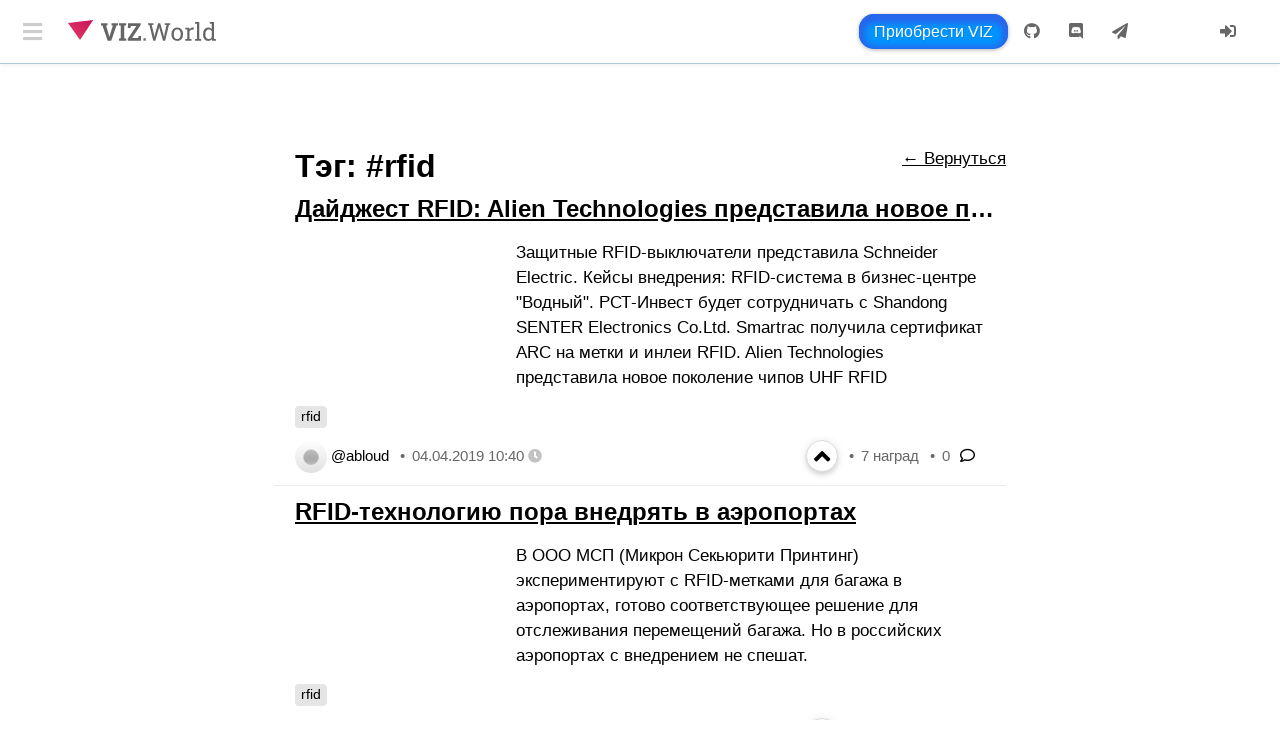

--- FILE ---
content_type: text/html; charset=UTF-8
request_url: https://control.viz.world/media/tags/rfid/
body_size: 24211
content:
<!DOCTYPE html>
<html>
<head>
	<meta charset="utf-8">
	<meta http-equiv="X-UA-Compatible" content="IE=edge" />
	<title>rfid - Тэги - Media - Control.VIZ.World</title>
	<meta name="description" content="">
	<meta property="og:description" content="">
	<meta name="twitter:description" content="">
	<meta name="viewport" content="width=device-width">
	<link rel="apple-touch-icon" sizes="57x57" href="/favicon/apple-icon-57x57.png">
	<link rel="apple-touch-icon" sizes="60x60" href="/favicon/apple-icon-60x60.png">
	<link rel="apple-touch-icon" sizes="72x72" href="/favicon/apple-icon-72x72.png">
	<link rel="apple-touch-icon" sizes="76x76" href="/favicon/apple-icon-76x76.png">
	<link rel="apple-touch-icon" sizes="114x114" href="/favicon/apple-icon-114x114.png">
	<link rel="apple-touch-icon" sizes="120x120" href="/favicon/apple-icon-120x120.png">
	<link rel="apple-touch-icon" sizes="144x144" href="/favicon/apple-icon-144x144.png">
	<link rel="apple-touch-icon" sizes="152x152" href="/favicon/apple-icon-152x152.png">
	<link rel="apple-touch-icon" sizes="180x180" href="/favicon/apple-icon-180x180.png">
	<link rel="icon" type="image/png" sizes="192x192"  href="/favicon/android-icon-192x192.png">
	<link rel="icon" type="image/png" sizes="32x32" href="/favicon/favicon-32x32.png">
	<link rel="icon" type="image/png" sizes="96x96" href="/favicon/favicon-96x96.png">
	<link rel="icon" type="image/png" sizes="16x16" href="/favicon/favicon-16x16.png">
	<link rel="manifest" href="/favicon/manifest.json">
	<meta name="msapplication-TileColor" content="#ffffff">
	<meta name="msapplication-TileImage" content="/favicon/ms-icon-144x144.png">
	<meta name="theme-color" content="#ffffff">
	<link rel="icon" type="image/x-icon" href="/favicon.ico">
	<link rel="shortcut icon" type="image/x-icon" href="/favicon.ico">

	<script>var l10n={"global":{"loading":"\u0417\u0430\u0433\u0440\u0443\u0437\u043a\u0430","auth":"\u0410\u0443\u0442\u0435\u043d\u0442\u0438\u0444\u0438\u043a\u0430\u0446\u0438\u044f","attempt":"\u043f\u043e\u043f\u044b\u0442\u043a\u0430","error":"\u041e\u0448\u0438\u0431\u043a\u0430","need_auth":"\u0412\u0430\u043c \u043d\u0435\u043e\u0431\u0445\u043e\u0434\u0438\u043c\u043e <a href=\"\/login\/\">\u0430\u0432\u0442\u043e\u0440\u0438\u0437\u043e\u0432\u0430\u0442\u044c\u0441\u044f<\/a>.","need_auth_with_active_key":"\u0412\u0430\u043c \u043d\u0435\u043e\u0431\u0445\u043e\u0434\u0438\u043c\u043e <a href=\"\/login\/\">\u0430\u0432\u0442\u043e\u0440\u0438\u0437\u043e\u0432\u0430\u0442\u044c\u0441\u044f<\/a> \u0441 Active \u043a\u043b\u044e\u0447\u043e\u043c.","generate_new":"\u0441\u0433\u0435\u043d\u0435\u0440\u0438\u0440\u043e\u0432\u0430\u0442\u044c \u043d\u043e\u0432\u044b\u0439","spend_energy":"\u0412\u044b \u043f\u043e\u0442\u0440\u0430\u0442\u0438\u043b\u0438 \u044d\u043d\u0435\u0440\u0433\u0438\u0438","need_service_subscribe":"\u0412\u044b \u0434\u043e\u043b\u0436\u043d\u044b \u0431\u044b\u0442\u044c \u043f\u043e\u0434\u043f\u0438\u0441\u0447\u0438\u043a\u043e\u043c \u043d\u0430 \u0443\u0441\u043b\u0443\u0433\u0438 \u0441\u0435\u0440\u0432\u0438\u0441\u0430 viz.world.","fee":"\u041a\u043e\u043c\u0438\u0441\u0441\u0438\u044f:"},"success":{"award_author":"\u0412\u044b \u0443\u0441\u043f\u0435\u0448\u043d\u043e \u043d\u0430\u0433\u0440\u0430\u0434\u0438\u043b\u0438 \u0430\u0432\u0442\u043e\u0440\u0430"},"create_account":{"descr":"\u0427\u0442\u043e\u0431\u044b \u0441\u043e\u0437\u0434\u0430\u0442\u044c \u0430\u043a\u043a\u0430\u0443\u043d\u0442, \u0443\u043a\u0430\u0436\u0438\u0442\u0435 \u043a\u043e\u043b\u0438\u0447\u0435\u0441\u0442\u0432\u043e \u0442\u043e\u043a\u0435\u043d\u043e\u0432 (\u043a\u043e\u0442\u043e\u0440\u044b\u0435 \u0432\u044b \u043f\u0435\u0440\u0435\u0434\u0430\u0434\u0438\u0442\u0435 \u043d\u043e\u0432\u043e\u043c\u0443 \u0430\u043a\u043a\u0430\u0443\u043d\u0442\u0443), \u043a\u043e\u043b\u0438\u0447\u0435\u0441\u0442\u0432\u043e \u0434\u043e\u043b\u0438 (\u043a\u043e\u0442\u043e\u0440\u0443\u044e \u0432\u044b \u0434\u0435\u043b\u0435\u0433\u0438\u0440\u0443\u0435\u0442\u0435 \u0430\u043a\u043a\u0430\u0443\u043d\u0442\u0443) \u0438 \u0441\u0433\u0435\u043d\u0435\u0440\u0438\u0440\u0443\u0439\u0442\u0435 \u0433\u043b\u0430\u0432\u043d\u044b\u0439 \u043f\u0430\u0440\u043e\u043b\u044c (\u043f\u0440\u0438\u0432\u0430\u0442\u043d\u044b\u0435 \u043a\u043b\u044e\u0447\u0438 \u0431\u0443\u0434\u0443\u0442 \u0441\u0444\u043e\u0440\u043c\u0438\u0440\u043e\u0432\u0430\u043d\u044b \u0430\u0432\u0442\u043e\u043c\u0430\u0442\u0438\u0447\u0435\u0441\u043a\u0438).","login":"\u041b\u043e\u0433\u0438\u043d","tokens":"\u041a\u043e\u043b\u0438\u0447\u0435\u0441\u0442\u0432\u043e \u043f\u0435\u0440\u0435\u0434\u0430\u0432\u0430\u0435\u043c\u044b\u0445 \u01b5","shares":"\u041a\u043e\u043b\u0438\u0447\u0435\u0441\u0442\u0432\u043e \u01b5 \u0434\u043b\u044f \u0434\u0435\u043b\u0435\u0433\u0438\u0440\u043e\u0432\u0430\u043d\u0438\u044f","general_password":"\u0413\u043b\u0430\u0432\u043d\u044b\u0439 \u043f\u0430\u0440\u043e\u043b\u044c","action":"\u0421\u043e\u0437\u0434\u0430\u0442\u044c \u0430\u043a\u043a\u0430\u0443\u043d\u0442","success":"\u0410\u043a\u043a\u0430\u0443\u043d\u0442 \u0443\u0441\u043f\u0435\u0448\u043d\u043e \u0441\u043e\u0437\u0434\u0430\u043d","error":"\u041e\u0448\u0438\u0431\u043a\u0430 \u043f\u0440\u0438 \u0441\u043e\u0437\u0434\u0430\u043d\u0438\u0438 \u0430\u043a\u043a\u0430\u0443\u043d\u0442\u0430","login_is_not_available":"\u041b\u043e\u0433\u0438\u043d \u043d\u0435\u0434\u043e\u0441\u0442\u0443\u043f\u0435\u043d"},"sell_account":{"login":"\u041b\u043e\u0433\u0438\u043d","master_key":"\u041f\u0440\u0438\u0432\u0430\u0442\u043d\u044b\u0439 \u043c\u0430\u0441\u0442\u0435\u0440-\u043a\u043b\u044e\u0447 (master)","seller":"\u041b\u043e\u0433\u0438\u043d \u043f\u0440\u043e\u0434\u0430\u0432\u0446\u0430","price":"\u0426\u0435\u043d\u0430 \u0430\u043a\u043a\u0430\u0443\u043d\u0442\u0430 (\u0432 \u0442\u043e\u043a\u0435\u043d\u0430\u0445 VIZ)","on_sale":"\u041f\u0440\u043e\u0434\u0430\u0435\u0442\u0441\u044f (\u043e\u0442\u043a\u043b\u044e\u0447\u0438\u0442\u0435, \u0435\u0441\u043b\u0438 \u0432\u044b \u0445\u043e\u0442\u0438\u0442\u0435 \u0441\u043d\u044f\u0442\u044c \u0430\u043a\u043a\u0430\u0443\u043d\u0442 \u0441 \u043f\u0440\u043e\u0434\u0430\u0436\u0438)","action":"\u0423\u0441\u0442\u0430\u043d\u043e\u0432\u0438\u0442\u044c \u0443\u0441\u043b\u043e\u0432\u0438\u044f \u043f\u0440\u043e\u0434\u0430\u0436\u0438 \u0430\u043a\u043a\u0430\u0443\u043d\u0442\u0430","success":"\u041e\u043f\u0435\u0440\u0430\u0446\u0438\u044f \u0432\u044b\u043f\u043e\u043b\u043d\u0435\u043d\u0430 \u0443\u0441\u043f\u0435\u0448\u043d\u043e","error":"\u041e\u0448\u0438\u0431\u043a\u0430 \u0432 \u0443\u0441\u0442\u0430\u043d\u043e\u0432\u043a\u0435 \u0443\u0441\u043b\u043e\u0432\u0438\u0439 \u043f\u0440\u043e\u0434\u0430\u0436\u0438 \u0430\u043a\u043a\u0430\u0443\u043d\u0442\u0430"},"sell_subaccount":{"login":"\u041b\u043e\u0433\u0438\u043d \u0430\u043a\u043a\u0430\u0443\u043d\u0442\u0430","master_key":"\u041f\u0440\u0438\u0432\u0430\u0442\u043d\u044b\u0439 \u043c\u0430\u0441\u0442\u0435\u0440-\u043a\u043b\u044e\u0447 (master)","seller":"\u041b\u043e\u0433\u0438\u043d \u043f\u0440\u043e\u0434\u0430\u0432\u0446\u0430","price":"\u0426\u0435\u043d\u0430 \u0441\u0430\u0431\u0430\u043a\u043a\u0430\u0443\u043d\u0442\u0430 (\u0432 \u0442\u043e\u043a\u0435\u043d\u0430\u0445 VIZ)","on_sale":"\u041f\u0440\u043e\u0434\u0430\u0435\u0442\u0441\u044f (\u043e\u0442\u043a\u043b\u044e\u0447\u0438\u0442\u0435, \u0435\u0441\u043b\u0438 \u0432\u044b \u0445\u043e\u0442\u0438\u0442\u0435 \u0441\u043d\u044f\u0442\u044c \u0441 \u043f\u0440\u043e\u0434\u0430\u0436\u0438 \u0441\u0430\u0431\u0430\u043a\u043a\u0430\u0443\u043d\u0442\u044b)","action":"\u0423\u0441\u0442\u0430\u043d\u043e\u0432\u0438\u0442\u044c \u0443\u0441\u043b\u043e\u0432\u0438\u044f \u043f\u0440\u043e\u0434\u0430\u0436\u0438 \u0441\u0430\u0431\u0430\u043a\u043a\u0430\u0443\u043d\u0442\u043e\u0432","success":"\u041e\u043f\u0435\u0440\u0430\u0446\u0438\u044f \u0432\u044b\u043f\u043e\u043b\u043d\u0435\u043d\u0430 \u0443\u0441\u043f\u0435\u0448\u043d\u043e","error":"\u041e\u0448\u0438\u0431\u043a\u0430 \u0432 \u0443\u0441\u0442\u0430\u043d\u043e\u0432\u043a\u0435 \u0443\u0441\u043b\u043e\u0432\u0438\u0439 \u043f\u0440\u043e\u0434\u0430\u0436\u0438 \u0441\u0430\u0431\u0430\u043a\u043a\u0430\u0443\u043d\u0442\u043e\u0432"},"buy_account":{"login":"\u0416\u0435\u043b\u0430\u0435\u043c\u044b\u0439 \u043b\u043e\u0433\u0438\u043d","lookup_action":"\u041f\u043e\u0441\u043c\u043e\u0442\u0440\u0435\u0442\u044c \u0443\u0441\u043b\u043e\u0432\u0438\u044f \u043f\u043e\u043a\u0443\u043f\u043a\u0438","status":"\u0421\u0442\u0430\u0442\u0443\u0441","seller":"\u041b\u043e\u0433\u0438\u043d \u043f\u0440\u043e\u0434\u0430\u0432\u0446\u0430","price":"\u0426\u0435\u043d\u0430 \u0430\u043a\u043a\u0430\u0443\u043d\u0442\u0430 (\u0432 \u0442\u043e\u043a\u0435\u043d\u0430\u0445 VIZ)","on_sale":"\u0410\u043a\u043a\u0430\u0443\u043d\u0442 \u043f\u0440\u043e\u0434\u0430\u0435\u0442\u0441\u044f","not_on_sale":"\u0410\u043a\u043a\u0430\u0443\u043d\u0442 \u043d\u0435 \u043f\u0440\u043e\u0434\u0430\u0435\u0442\u0441\u044f","subaccount_on_sale":"\u0421\u0430\u0431\u0430\u043a\u043a\u0430\u0443\u043d\u0442 \u043f\u0440\u043e\u0434\u0430\u0435\u0442\u0441\u044f","subaccount_not_on_sale":"\u0421\u0430\u0431\u0430\u043a\u043a\u0430\u0443\u043d\u0442\u044b \u043d\u0435 \u043f\u0440\u043e\u0434\u0430\u044e\u0442\u0441\u044f","token_to_shares":"\u0422\u043e\u043a\u0435\u043d\u044b \u0432 \u0434\u043e\u043b\u044e (\u043e\u0431\u044f\u0437\u0430\u0442\u0435\u043b\u044c\u043d\u0430\u044f \u0441\u0443\u043c\u043c\u0430)","new_authority_key":"\u041d\u043e\u0432\u044b\u0439 \u0435\u0434\u0438\u043d\u044b\u0439 \u043a\u043b\u044e\u0447 \u0434\u043e\u0441\u0442\u0443\u043f\u0430 \u0434\u043b\u044f \u043f\u043e\u043a\u0443\u043f\u0430\u0435\u043c\u043e\u0433\u043e \u0430\u043a\u043a\u0430\u0443\u043d\u0442\u0430","create_private_key":"\u041f\u0440\u0438\u0432\u0430\u0442\u043d\u044b\u0439 \u043a\u043b\u044e\u0447 (\u043e\u0431\u044f\u0437\u0430\u0442\u0435\u043b\u044c\u043d\u043e \u0441\u043e\u0445\u0440\u0430\u043d\u0438\u0442\u0435)","create_public_key":"\u041f\u0443\u0431\u043b\u0438\u0447\u043d\u044b\u0439 \u043a\u043b\u044e\u0447 (\u0431\u0443\u0434\u0435\u0442 \u0442\u0440\u0430\u043d\u0441\u043b\u0438\u0440\u043e\u0432\u0430\u043d \u0432 \u0431\u043b\u043e\u043a\u0447\u0435\u0439\u043d)","action":"\u041a\u0443\u043f\u0438\u0442\u044c \u0430\u043a\u043a\u0430\u0443\u043d\u0442","success":"\u041e\u043f\u0435\u0440\u0430\u0446\u0438\u044f \u0432\u044b\u043f\u043e\u043b\u043d\u0435\u043d\u0430 \u0443\u0441\u043f\u0435\u0448\u043d\u043e","error":"\u041e\u0448\u0438\u0431\u043a\u0430 \u0432 \u043e\u043f\u0435\u0440\u0430\u0446\u0438\u0438 \u043f\u043e\u043a\u0443\u043f\u043a\u0438 \u0430\u043a\u043a\u0430\u0443\u043d\u0442\u0430","recoverable":"\u041e\u0448\u0438\u0431\u043a\u0430, \u0430\u043a\u043a\u0430\u0443\u043d\u0442 \u0438\u043c\u0435\u0435\u0442 \u0430\u043a\u0442\u0438\u0432\u043d\u044b\u0439 \u0437\u0430\u043f\u0440\u043e\u0441 \u043d\u0430 \u0432\u043e\u0441\u0441\u0442\u0430\u043d\u043e\u0432\u043b\u0435\u043d\u0438\u0435 \u0434\u043e\u0441\u0442\u0443\u043f\u0430"},"reset_account":{"login":"\u041b\u043e\u0433\u0438\u043d","master_key":"\u041f\u0440\u0438\u0432\u0430\u0442\u043d\u044b\u0439 \u043c\u0430\u0441\u0442\u0435\u0440-\u043a\u043b\u044e\u0447 (master)","general_password":"\u0413\u043b\u0430\u0432\u043d\u044b\u0439 \u043f\u0430\u0440\u043e\u043b\u044c","action":"\u0423\u0441\u0442\u0430\u043d\u043e\u0432\u0438\u0442\u044c \u043d\u043e\u0432\u044b\u0439 \u0434\u043e\u0441\u0442\u0443\u043f","success":"\u0414\u0430\u043d\u043d\u044b\u0435 \u0430\u043a\u043a\u0430\u0443\u043d\u0442\u0430 \u0443\u0441\u043f\u0435\u0448\u043d\u043e \u043e\u0431\u043d\u043e\u0432\u043b\u0435\u043d\u044b","error":"\u041e\u0448\u0438\u0431\u043a\u0430 \u043f\u0440\u0438 \u043e\u0431\u043d\u043e\u0432\u043b\u0435\u043d\u0438\u0438 \u0430\u043a\u043a\u0430\u0443\u043d\u0442\u0430"},"errors":{"user_not_found":"\u041f\u043e\u043b\u044c\u0437\u043e\u0432\u0430\u0442\u0435\u043b\u044c \u043d\u0435 \u043d\u0430\u0439\u0434\u0435\u043d","user_not_provided":"\u041f\u043e\u043b\u044c\u0437\u043e\u0432\u0430\u0442\u0435\u043b\u044c \u043d\u0435 \u0443\u043a\u0430\u0437\u0430\u043d","awarded_content":"\u0412\u044b \u0443\u0436\u0435 \u043d\u0430\u0433\u0440\u0430\u0436\u0434\u0430\u043b\u0438 \u0434\u0430\u043d\u043d\u044b\u0439 \u043a\u043e\u043d\u0442\u0435\u043d\u0442","api":"\u041e\u0448\u0438\u0431\u043a\u0430 \u0432 API \u0437\u0430\u043f\u0440\u043e\u0441\u0435","invalid_regular_key":"Regular key \u043d\u0435\u0434\u0435\u0439\u0441\u0442\u0432\u0438\u0442\u0435\u043b\u044c\u043d\u044b\u0439","invalid_active_key":"Active key \u043d\u0435\u0434\u0435\u0439\u0441\u0442\u0432\u0438\u0442\u0435\u043b\u044c\u043d\u044b\u0439","failure_regular_key":"Regular key \u043d\u0435 \u043f\u043e\u0434\u0445\u043e\u0434\u0438\u0442","failure_active_key":"Active key \u043d\u0435 \u043f\u043e\u0434\u0445\u043e\u0434\u0438\u0442"},"media":{"follow_success":"\u0412\u044b \u0443\u0441\u043f\u0435\u0448\u043d\u043e \u043f\u043e\u0434\u043f\u0438\u0441\u0430\u043b\u0438\u0441\u044c \u043d\u0430","follow_failure":"\u041d\u0435 \u0443\u0434\u0430\u0451\u0442\u0441\u044f \u043e\u0442\u043f\u0440\u0430\u0432\u0438\u0442\u044c \u043e\u043f\u0435\u0440\u0430\u0446\u0438\u044e \u043f\u043e\u0434\u043f\u0438\u0441\u043a\u0438 \u043d\u0430","unfollow_success":"\u0412\u044b \u0441\u0442\u0430\u043b\u0438 \u0441\u043e\u0431\u043b\u044e\u0434\u0430\u0442\u044c \u043d\u0435\u0439\u0442\u0440\u0430\u043b\u0438\u0442\u0435\u0442 \u0441","unfollow_success_append":"","unfollow_failure":"\u041d\u0435 \u0443\u0434\u0430\u0451\u0442\u0441\u044f \u043e\u0442\u043f\u0440\u0430\u0432\u0438\u0442\u044c \u043e\u043f\u0435\u0440\u0430\u0446\u0438\u044e \u043d\u0435\u0439\u0442\u0440\u0430\u043b\u0438\u0442\u0435\u0442\u0430 \u0441","unfollow_failure_append":"","follow":"\u041f\u043e\u0434\u043f\u0438\u0441\u0430\u0442\u044c\u0441\u044f","unfollow":"\u041e\u0442\u043f\u0438\u0441\u0430\u0442\u044c\u0441\u044f","ignore":"\u0418\u0433\u043d\u043e\u0440\u0438\u0440\u043e\u0432\u0430\u0442\u044c","stop_ignore":"\u041f\u0435\u0440\u0435\u0441\u0442\u0430\u0442\u044c \u0438\u0433\u043d\u043e\u0440\u0438\u0440\u043e\u0432\u0430\u0442\u044c","ignore_success":"\u0412\u044b \u0443\u0441\u043f\u0435\u0448\u043d\u043e \u043d\u0430\u0447\u0430\u043b\u0438 \u0438\u0433\u043d\u043e\u0440\u0438\u0440\u043e\u0432\u0430\u0442\u044c","ignore_failure":"\u041d\u0435 \u0443\u0434\u0430\u0451\u0442\u0441\u044f \u043e\u0442\u043f\u0440\u0430\u0432\u0438\u0442\u044c \u043e\u043f\u0435\u0440\u0430\u0446\u0438\u044e \u0438\u0433\u043d\u043e\u0440\u0438\u0440\u043e\u0432\u0430\u043d\u0438\u044f","comment_success":"\u041a\u043e\u043c\u043c\u0435\u043d\u0442\u0430\u0440\u0438\u0439 \u043e\u0442\u043f\u0440\u0430\u0432\u043b\u0435\u043d","comment_failure":"\u041e\u0448\u0438\u0431\u043a\u0430 \u043f\u0440\u0438 \u043e\u0442\u043f\u0440\u0430\u0432\u043a\u0435 \u043a\u043e\u043c\u043c\u0435\u043d\u0442\u0430\u0440\u0438\u044f","posting_status":"\u041e\u0442\u043f\u0440\u0430\u0432\u043a\u0430","content_rewrite":"\u041a\u043e\u043d\u0442\u0435\u043d\u0442 \u0441 \u0442\u0430\u043a\u0438\u043c URL \u0443\u0436\u0435 \u0441\u0443\u0449\u0435\u0441\u0442\u0432\u0443\u0435\u0442, \u0432\u044b \u0445\u043e\u0442\u0438\u0442\u0435 \u0437\u0430\u043c\u0435\u043d\u0438\u0442\u044c \u0435\u0433\u043e?","content_rewrite_success":"\u041f\u0443\u0431\u043b\u0438\u043a\u0430\u0446\u0438\u044f \u0443\u0441\u043f\u0435\u0448\u043d\u043e \u0438\u0437\u043c\u0435\u043d\u0435\u043d\u0430, \u043f\u0435\u0440\u0435\u0430\u0434\u0440\u0435\u0441\u0430\u0446\u0438\u044f \u0447\u0435\u0440\u0435\u0437 6 \u0441\u0435\u043a\u0443\u043d\u0434\u2026","save_changes":"\u0421\u043e\u0445\u0440\u0430\u043d\u0438\u0442\u044c \u0438\u0437\u043c\u0435\u043d\u0435\u043d\u0438\u044f","content_success":"\u041f\u0443\u0431\u043b\u0438\u043a\u0430\u0446\u0438\u044f \u043f\u0440\u043e\u0448\u043b\u0430 \u0443\u0441\u043f\u0435\u0448\u043d\u043e, \u043f\u0435\u0440\u0435\u0430\u0434\u0440\u0435\u0441\u0430\u0446\u0438\u044f\u2026","content_error":"\u041e\u0448\u0438\u0431\u043a\u0430 \u043f\u0440\u0438 \u043f\u0443\u0431\u043b\u0438\u043a\u0430\u0446\u0438\u0438","content_publication":"\u041e\u043f\u0443\u0431\u043b\u0438\u043a\u043e\u0432\u0430\u0442\u044c","reply_placeholder":"\u0412\u0432\u0435\u0434\u0438\u0442\u0435 \u0432\u0430\u0448 \u043e\u0442\u0432\u0435\u0442...","reply_action":"\u041e\u0442\u0432\u0435\u0442\u0438\u0442\u044c"},"profile":{"edit_descr":"\u0412\u044b \u043c\u043e\u0436\u0435\u0442\u0435 \u0438\u0437\u043c\u0435\u043d\u0438\u0442\u044c \u043f\u0443\u0431\u043b\u0438\u0447\u043d\u044b\u0439 \u043f\u0440\u043e\u0444\u0438\u043b\u044c \u0432 \u0431\u043b\u043e\u043a\u0447\u0435\u0439\u043d\u0435, \u0437\u0430\u043f\u043e\u043b\u043d\u0438\u0432 \u0444\u043e\u0440\u043c\u0443 \u043d\u0438\u0436\u0435.","edit_warning":"<b>\u0412\u043d\u0438\u043c\u0430\u043d\u0438\u0435!<\/b> \u041f\u043e\u0441\u043b\u0435 \u0432\u043d\u0435\u0441\u0451\u043d\u043d\u044b\u0445 \u0438 \u0441\u043e\u0445\u0440\u0430\u043d\u0451\u043d\u043d\u044b\u0445 \u0438\u0437\u043c\u0435\u043d\u0435\u043d\u0438\u0439 \u043d\u0438\u043a\u0442\u043e \u043d\u0435 \u0441\u043c\u043e\u0436\u0435\u0442 \u0443\u0434\u0430\u043b\u0438\u0442\u044c \u044d\u0442\u0438 \u0434\u0430\u043d\u043d\u044b\u0435 \u0438\u0437 \u0438\u043d\u0442\u0435\u0440\u043d\u0435\u0442\u0430.","current_account":"\u0410\u043a\u0442\u0438\u0432\u043d\u044b\u0439 \u0430\u043a\u043a\u0430\u0443\u043d\u0442","edit_nickname":"\u041f\u0441\u0435\u0432\u0434\u043e\u043d\u0438\u043c (nickname)","edit_about":"\u041e\u0431 \u0430\u043a\u043a\u0430\u0443\u043d\u0442\u0435 (about)","edit_avatar":"\u0410\u0432\u0430\u0442\u0430\u0440 (\u0441\u0441\u044b\u043b\u043a\u0430, avatar)","edit_gender":"\u041f\u043e\u043b\/\u0442\u0438\u043f \u0430\u043a\u043a\u0430\u0443\u043d\u0442\u0430 (gender)","gender_none":"\u041d\u0435 \u0443\u043a\u0430\u0437\u0430\u043d","gender_male":"\u041c\u0443\u0436\u0441\u043a\u043e\u0439","gender_female":"\u0416\u0435\u043d\u0441\u043a\u0438\u0439","edit_action":"\u0421\u043e\u0445\u0440\u0430\u043d\u0438\u0442\u044c \u043f\u0440\u043e\u0444\u0438\u043b\u044c","edit_success":"\u041f\u0440\u043e\u0444\u0438\u043b\u044c \u0443\u0441\u043f\u0435\u0448\u043d\u043e \u0441\u043e\u0445\u0440\u0430\u043d\u0451\u043d"},"sessions":{"auth_error":"\u041e\u0448\u0438\u0431\u043a\u0430 \u043f\u0440\u0438 \u0438\u043d\u0438\u0446\u0438\u0430\u043b\u0438\u0437\u0430\u0446\u0438\u0438 \u0441\u0435\u0441\u0441\u0438\u0438, \u043f\u043e\u043f\u0440\u043e\u0431\u0443\u0439\u0442\u0435 \u0430\u0432\u0442\u043e\u0440\u0438\u0437\u043e\u0432\u0430\u0442\u044c\u0441\u044f \u043f\u043e\u0432\u0442\u043e\u0440\u043d\u043e \u043f\u043e\u0437\u0436\u0435","init_session":"\u0418\u043d\u0438\u0446\u0438\u0430\u043b\u0438\u0437\u0438\u0440\u0443\u0435\u043c \u0441\u0435\u0441\u0441\u0438\u044e, \u043f\u043e\u0434\u043e\u0436\u0434\u0438\u0442\u0435","time_error":"\u041e\u0448\u0438\u0431\u043a\u0430 \u0441\u0438\u043d\u0445\u0440\u043e\u043d\u0438\u0437\u0430\u0446\u0438\u0438, \u043f\u0440\u043e\u0432\u0435\u0440\u044c\u0442\u0435 \u0432\u0430\u0448\u0435 \u0441\u0438\u0441\u0442\u0435\u043c\u043d\u043e\u0435 \u0432\u0440\u0435\u043c\u044f (\u0432\u043a\u043b\u044e\u0447\u0438\u0442\u0435 NTP)","success":"\u0412\u044b \u0443\u0441\u043f\u0435\u0448\u043d\u043e \u0430\u0432\u0442\u043e\u0440\u0438\u0437\u043e\u0432\u0430\u043d\u044b, \u0441\u0435\u0441\u0441\u0438\u044f \u0438\u043d\u0438\u0446\u0438\u0430\u043b\u0438\u0437\u0438\u0440\u043e\u0432\u0430\u043d\u0430","custom_failure":"\u041d\u0435 \u0443\u0434\u0430\u0451\u0442\u0441\u044f \u043e\u0442\u043f\u0440\u0430\u0432\u0438\u0442\u044c custom \u043e\u043f\u0435\u0440\u0430\u0446\u0438\u044e \u0434\u043b\u044f \u0438\u043d\u0438\u0446\u0438\u0430\u043b\u0438\u0437\u0430\u0446\u0438\u0438 \u0441\u0435\u0441\u0441\u0438\u0438","verify":"\u0421\u0435\u0441\u0441\u0438\u044f \u043f\u043e\u0434\u0442\u0432\u0435\u0440\u0436\u0434\u0435\u043d\u0430","active_key":"\u0421\u043e\u0445\u0440\u0430\u043d\u0451\u043d Active \u043a\u043b\u044e\u0447","viz_shield":"\u0418\u0441\u043f\u043e\u043b\u044c\u0437\u0443\u0435\u0442\u0441\u044f VIZ-Shield","active":"\u0438\u0441\u043f\u043e\u043b\u044c\u0437\u0443\u0435\u0442\u0441\u044f","switch":"\u043f\u0435\u0440\u0435\u043a\u043b\u044e\u0447\u0438\u0442\u044c\u0441\u044f","eject":"\u043e\u0442\u043a\u043b\u044e\u0447\u0438\u0442\u044c"},"shield":{"locked":"\u0423 \u0432\u0430\u0441 \u0437\u0430\u0431\u043b\u043e\u043a\u0438\u0440\u043e\u0432\u0430\u043d \u043a\u043e\u0448\u0435\u043b\u0435\u043a. \u041f\u043e\u0441\u043b\u0435 \u0440\u0430\u0437\u0431\u043b\u043e\u043a\u0438\u0440\u043e\u0432\u043a\u0438 \u043f\u0435\u0440\u0435\u0437\u0430\u0433\u0440\u0443\u0437\u0438\u0442\u0435 \u0441\u0442\u0440\u0430\u043d\u0438\u0446\u0443 \u0438\u043b\u0438","link":"\u043d\u0430\u0436\u043c\u0438\u0442\u0435 \u043d\u0430 \u0441\u0441\u044b\u043b\u043a\u0443","accounts":"\u0412\u044b\u0431\u0435\u0440\u0438\u0442\u0435 \u0430\u043a\u043a\u0430\u0443\u043d\u0442 \u0434\u043b\u044f \u0430\u0432\u0442\u043e\u0440\u0438\u0437\u0430\u0446\u0438\u0438 \u043d\u0430 \u0441\u0430\u0439\u0442\u0435:","login":"\u041f\u0440\u043e\u0439\u0442\u0438 \u0430\u0443\u0442\u0435\u043d\u0442\u0438\u0444\u0438\u043a\u0430\u0446\u0438\u044e","not_found":"\u0423 \u0432\u0430\u0441 \u043d\u0435 \u0432\u043a\u043b\u044e\u0447\u0435\u043d <a class=\"start-shield-action link\">VIZ.Shield<\/a>. \u041f\u043e\u0441\u043b\u0435 <a class=\"start-shield-action link\">\u0437\u0430\u043f\u0443\u0441\u043a\u0430<\/a> \u0438 \u0440\u0430\u0437\u0431\u043b\u043e\u043a\u0438\u0440\u043e\u0432\u043a\u0438 \u043f\u0435\u0440\u0435\u0437\u0430\u0433\u0440\u0443\u0437\u0438\u0442\u0435 \u0441\u0442\u0440\u0430\u043d\u0438\u0446\u0443 \u0438\u043b\u0438 <a class=\"shield-auth-control-action link\">\u043d\u0430\u0436\u043c\u0438\u0442\u0435 \u043d\u0430 \u0441\u0441\u044b\u043b\u043a\u0443<\/a>.","miss_user":"\u041d\u0435 \u0443\u0434\u0430\u0451\u0442\u0441\u044f \u043f\u043e\u043b\u0443\u0447\u0438\u0442\u044c \u0438\u043d\u0444\u043e\u0440\u043c\u0430\u0446\u0438\u044e \u043e \u043f\u043e\u043b\u044c\u0437\u043e\u0432\u0430\u0442\u0435\u043b\u0435"},"wallet":{"withdraw_disabled":"\u041f\u043e\u043d\u0438\u0436\u0435\u043d\u0438\u0435 \u0434\u043e\u043b\u0438 \u043e\u0442\u043c\u0435\u043d\u0435\u043d\u043e","withdraw_enabled":"\u041f\u043e\u043d\u0438\u0436\u0435\u043d\u0438\u0435 \u0434\u043e\u043b\u0438 \u0437\u0430\u043f\u0443\u0449\u0435\u043d\u043e","delegate_success":"\u0414\u0435\u043b\u0435\u0433\u0438\u0440\u043e\u0432\u0430\u043d\u0438\u0435 \u043f\u0440\u043e\u0448\u043b\u043e \u0443\u0441\u043f\u0435\u0448\u043d\u043e","delegate_failure":"\u041e\u0448\u0438\u0431\u043a\u0430 \u0432 \u0434\u0435\u043b\u0435\u0433\u0438\u0440\u043e\u0432\u0430\u043d\u0438\u0438","no_records":"\u0417\u0430\u043f\u0438\u0441\u0438 \u043e\u0442\u0441\u0443\u0442\u0441\u0442\u0432\u0443\u044e\u0442","return_delegation_caption":"\u0412\u043e\u0437\u0432\u0440\u0430\u0442 \u0434\u0435\u043b\u0435\u0433\u0438\u0440\u043e\u0432\u0430\u043d\u043d\u043e\u0439 \u0434\u043e\u043b\u0438","returning":"\u0432\u0435\u0440\u043d\u0451\u0442\u0441\u044f","delegated_caption":"\u0421\u043f\u0438\u0441\u043e\u043a \u0434\u0435\u043b\u0435\u0433\u0438\u0440\u043e\u0432\u0430\u043d\u043d\u043e\u0439 \u0434\u043e\u043b\u0438","none_delegated":"\u0412\u044b \u043d\u0438\u043a\u043e\u043c\u0443 \u043d\u0435 \u0434\u0435\u043b\u0435\u0433\u0438\u0440\u043e\u0432\u0430\u043b\u0438 \u0434\u043e\u043b\u044e.","delegated_hold":"\u0434\u0435\u0440\u0436\u0438\u0442","delegated_expire":"\u043e\u0442\u043e\u0437\u0432\u0430\u0442\u044c \u043c\u043e\u0436\u043d\u043e","received_delegation_caption":"\u0414\u0435\u0440\u0436\u0430\u043d\u0438\u0435 \u0434\u043e\u043b\u0438","none_received_delegation":"\u041d\u0438\u043a\u0442\u043e \u043d\u0435 \u0434\u0435\u043b\u0435\u0433\u0438\u0440\u043e\u0432\u0430\u043b \u0432\u0430\u043c \u0434\u043e\u043b\u044e.","received_delegation_from":"\u043e\u0442","received_delegation_expire_time":"\u043e\u0442\u0437\u044b\u0432 \u0432\u043e\u0437\u043c\u043e\u0436\u0435\u043d \u0441","enable_withdraw":"\u0412\u043a\u043b\u044e\u0447\u0438\u0442\u044c \u043f\u043e\u043d\u0438\u0436\u0435\u043d\u0438\u0435","disable_withdraw":"\u041e\u0442\u043a\u043b\u044e\u0447\u0438\u0442\u044c \u043f\u043e\u043d\u0438\u0436\u0435\u043d\u0438\u0435","balance":"\u0411\u0430\u043b\u0430\u043d\u0441","shares":"\u0414\u043e\u043b\u044f \u0441\u0435\u0442\u0438","effective_shares":"\u042d\u0444\u0444\u0435\u043a\u0442\u0438\u0432\u043d\u0430\u044f \u0434\u043e\u043b\u044f \u0441\u0435\u0442\u0438","delegated":"\u0414\u0435\u043b\u0435\u0433\u0438\u0440\u043e\u0432\u0430\u043d\u043e","received_delegation":"\u041f\u043e\u043b\u0443\u0447\u0435\u043d\u043e \u0434\u0435\u043b\u0435\u0433\u0438\u0440\u043e\u0432\u0430\u043d\u0438\u0435\u043c","delegate_caption":"\u041d\u0430\u0437\u043d\u0430\u0447\u0438\u0442\u044c \u0434\u0435\u043b\u0435\u0433\u0438\u0440\u043e\u0432\u0430\u043d\u0438\u0435","delegate_descr":"\u0414\u043b\u044f \u043e\u0442\u0437\u044b\u0432\u0430 \u0434\u0435\u043b\u0435\u0433\u0438\u0440\u043e\u0432\u0430\u043d\u0438\u044f \u0443\u043a\u0430\u0436\u0438\u0442\u0435 \u0432 \u043a\u043e\u043b\u0438\u0447\u0435\u0441\u0442\u0432\u0435 SHARES \u043d\u0443\u043b\u0435\u0432\u043e\u0435 \u0437\u043d\u0430\u0447\u0435\u043d\u0438\u0435. \u0412\u043e\u0437\u0432\u0440\u0430\u0442 \u0434\u0435\u043b\u0435\u0433\u0438\u0440\u043e\u0432\u0430\u043d\u043d\u043e\u0439 \u0434\u043e\u043b\u0438 \u043c\u043e\u0436\u0435\u0442 \u0437\u0430\u043d\u044f\u0442\u044c \u043d\u0435\u043a\u043e\u0442\u043e\u0440\u043e\u0435 \u0432\u0440\u0435\u043c\u044f.","delegate_receiver":"\u043f\u043e\u043b\u0443\u0447\u0430\u0442\u0435\u043b\u044c","delegate_amount":"\u043a\u043e\u043b\u0438\u0447\u0435\u0441\u0442\u0432\u043e","delegate_action":"\u0414\u0435\u043b\u0435\u0433\u0438\u0440\u043e\u0432\u0430\u0442\u044c","transfer_caption":"\u0412\u044b\u043f\u043e\u043b\u043d\u0438\u0442\u044c \u043f\u0435\u0440\u0435\u0432\u043e\u0434","transfer_receiver":"\u043f\u043e\u043b\u0443\u0447\u0430\u0442\u0435\u043b\u044c","transfer_amount":"\u043a\u043e\u043b\u0438\u0447\u0435\u0441\u0442\u0432\u043e","transfer_memo":"\u0437\u0430\u043c\u0435\u0442\u043a\u0430","transfer_in_shares":"\u043f\u0435\u0440\u0435\u0432\u043e\u0434 \u0432 \u0434\u043e\u043b\u044e \u0441\u0435\u0442\u0438","transfer_action":"\u041e\u0442\u043f\u0440\u0430\u0432\u0438\u0442\u044c \u043f\u0435\u0440\u0435\u0432\u043e\u0434","transfer_failure":"\u041e\u0448\u0438\u0431\u043a\u0430 \u0432 \u043f\u0435\u0440\u0435\u0432\u043e\u0434\u0435","history_caption":"\u0418\u0441\u0442\u043e\u0440\u0438\u044f \u043f\u0435\u0440\u0435\u0432\u043e\u0434\u043e\u0432","history_filter_text":"\u0424\u0438\u043b\u044c\u0442\u0440","history_filter_range1":"\u041e\u0442","history_filter_range2":"\u0414\u043e","history_filter_all":"\u0412\u0441\u0451","history_filter_income":"\u0412\u0445\u043e\u0434\u044f\u0449\u0438\u0435","history_filter_outcome":"\u0418\u0441\u0445\u043e\u0434\u044f\u0449\u0438\u0435","history_memo":"\u0417\u0430\u043c\u0435\u0442\u043a\u0430","history_token":"\u0422\u043e\u043a\u0435\u043d","history_amount":"\u041a\u043e\u043b\u0438\u0447\u0435\u0441\u0442\u0432\u043e","history_receiver":"\u041f\u043e\u043b\u0443\u0447\u0430\u0442\u0435\u043b\u044c","history_sender":"\u041e\u0442\u043f\u0440\u0430\u0432\u0438\u0442\u0435\u043b\u044c","history_date":"\u0414\u0430\u0442\u0430","encode_memo":"\u0417\u0430\u0448\u0438\u0444\u0440\u043e\u0432\u0430\u0442\u044c \u0437\u0430\u043c\u0435\u0442\u043a\u0443","encode_memo_error":"\u041e\u0448\u0438\u0431\u043a\u0430 \u043f\u0440\u0438 \u0448\u0438\u0444\u0440\u043e\u0432\u0430\u043d\u0438\u0438 \u0437\u0430\u043c\u0435\u0442\u043a\u0438, \u043f\u043e\u043f\u0440\u043e\u0431\u0443\u0439\u0442\u0435 \u043f\u043e\u0437\u0436\u0435...","enter_memo_key":"\u0412\u0432\u0435\u0434\u0438\u0442\u0435 \u043f\u0440\u0438\u0432\u0430\u0442\u043d\u044b\u0439 \u043a\u043b\u044e\u0447 \u0434\u043b\u044f \u0448\u0438\u0444\u0440\u043e\u0432\u0430\u043d\u0438\u044f memo","error_memo_key":"\u041d\u0435\u0432\u0435\u0440\u043d\u044b\u0439 \u043f\u0440\u0438\u0432\u0430\u0442\u043d\u044b\u0439 \u043a\u043b\u044e\u0447, \u043f\u043e\u043f\u0440\u043e\u0431\u0443\u0439\u0442\u0435 \u0441\u043d\u043e\u0432\u0430"},"wysiwyg":{"center":"\u0426\u0435\u043d\u0442\u0440\u0438\u0440\u043e\u0432\u0430\u043d\u0438\u0435","spoiler":"\u0421\u043f\u043e\u0439\u043b\u0435\u0440","header":"\u0417\u0430\u0433\u043e\u043b\u043e\u0432\u043e\u043a"},"ns":{"import_title":"\u0418\u043c\u043f\u043e\u0440\u0442 \u0434\u043e\u043c\u0435\u043d\u0430","domain_import_caption":"\u0412\u0432\u0435\u0434\u0438\u0442\u0435 \u0434\u043e\u043c\u0435\u043d","domain_import_descr":"\u0423\u043a\u0430\u0436\u0438\u0442\u0435 \u0434\u043e\u043c\u0435\u043d \u0434\u043b\u044f \u0438\u043c\u043f\u043e\u0440\u0442\u0430 \u0434\u0430\u043d\u043d\u044b\u0445","ipv4_import_caption":"IP v4","ipv4_import_descr":"\u041e\u043f\u0446\u0438\u043e\u043d\u0430\u043b\u044c\u043d\u043e","import_caption":"\u0418\u043c\u043f\u043e\u0440\u0442\u0438\u0440\u043e\u0432\u0430\u0442\u044c \u0434\u0430\u043d\u043d\u044b\u0435","manual_input_title":"\u0420\u0443\u0447\u043d\u043e\u0439 \u0432\u0432\u043e\u0434","a_caption":"A-\u0437\u0430\u043f\u0438\u0441\u044c","a_descr":"ip v4","ssl_caption":"SSL","ssl_descr":"SHA256 \u0445\u044d\u0448 \u043e\u0442 \u043f\u0443\u0431\u043b\u0438\u0447\u043d\u043e\u0433\u043e \u043a\u043b\u044e\u0447\u0430 SSL \u0441\u0435\u0440\u0442\u0438\u0444\u0438\u043a\u0430\u0442\u0430","ttl_caption":"TTL","ttl_descr":"\u0412\u0440\u0435\u043c\u044f \u0436\u0438\u0437\u043d\u0438 \u043a\u044d\u0448\u0430 \u0437\u0430\u043f\u0438\u0441\u0435\u0439 (\u043f\u043e \u0443\u043c\u043e\u043b\u0447\u0430\u043d\u0438\u044e 28800 \u0441\u0435\u043a\u0443\u043d\u0434)","save_caption":"\u0421\u043e\u0445\u0440\u0430\u043d\u0438\u0442\u044c \u0434\u0430\u043d\u043d\u044b\u0435","remove_caption":"\u0423\u0434\u0430\u043b\u0438\u0442\u044c \u0434\u0430\u043d\u043d\u044b\u0435","save_success":"\u0414\u0430\u043d\u043d\u044b\u0435 \u0443\u0441\u043f\u0435\u0448\u043d\u043e \u043e\u0431\u043d\u043e\u0432\u043b\u0435\u043d\u044b"},"keys":{"simple_keys_gen":"\u041f\u0440\u043e\u0441\u0442\u0430\u044f \u0433\u0435\u043d\u0435\u0440\u0430\u0446\u0438\u044f \u043a\u043b\u044e\u0447\u0430","access_keys_gen":"\u0413\u0435\u043d\u0435\u0440\u0430\u0446\u0438\u044f \u043a\u043b\u044e\u0447\u0430 \u0438\u0437 \u0433\u043b\u0430\u0432\u043d\u043e\u0433\u043e \u043f\u0430\u0440\u043e\u043b\u044f","login":"\u041b\u043e\u0433\u0438\u043d","access_type":"\u0422\u0438\u043f \u0434\u043e\u0441\u0442\u0443\u043f\u0430","general_password":"\u0413\u043b\u0430\u0432\u043d\u044b\u0439 \u043f\u0430\u0440\u043e\u043b\u044c","create_private_key":"\u041f\u0440\u0438\u0432\u0430\u0442\u043d\u044b\u0439 \u043a\u043b\u044e\u0447","create_public_key":"\u041f\u0443\u0431\u043b\u0438\u0447\u043d\u044b\u0439 \u043a\u043b\u044e\u0447"},"invite":{"reg_success":"\u0418\u043d\u0432\u0430\u0439\u0442-\u043a\u043e\u0434 \u0443\u0441\u043f\u0435\u0448\u043d\u043e \u0430\u043a\u0442\u0438\u0432\u0438\u0440\u043e\u0432\u0430\u043d","reg_failure":"\u041e\u0448\u0438\u0431\u043a\u0430 \u043f\u0440\u0438 \u0430\u043a\u0442\u0438\u0432\u0430\u0446\u0438\u0438 \u0438\u043d\u0432\u0430\u0439\u0442-\u043a\u043e\u0434\u0430","login":"\u041b\u043e\u0433\u0438\u043d","unavailable":"\u043d\u0435\u0434\u043e\u0441\u0442\u0443\u043f\u0435\u043d","claim_success":"\u041a\u043e\u0434 \u0443\u0441\u043f\u0435\u0448\u043d\u043e \u0430\u043a\u0442\u0438\u0432\u0438\u0440\u043e\u0432\u0430\u043d","claim_failure":"\u041e\u0448\u0438\u0431\u043a\u0430 \u043f\u0440\u0438 \u0430\u043a\u0442\u0438\u0432\u0430\u0446\u0438\u0438 \u043a\u043e\u0434\u0430","create_caption":"\u0421\u043e\u0437\u0434\u0430\u043d\u0438\u0435 \u043d\u043e\u0432\u043e\u0433\u043e \u0438\u043d\u0432\u0430\u0439\u0442 \u043a\u043e\u0434\u0430","create_descr":"\u0427\u0442\u043e\u0431\u044b \u0441\u043e\u0437\u0434\u0430\u0442\u044c \u0438\u043d\u0432\u0430\u0439\u0442-\u043a\u043e\u0434, \u0437\u0430\u043f\u043e\u043b\u043d\u0438\u0442\u0435 \u043a\u043e\u043b\u0438\u0447\u0435\u0441\u0442\u0432\u043e \u0442\u043e\u043a\u0435\u043d\u043e\u0432, \u043a\u043e\u0442\u043e\u0440\u044b\u0435 \u0432\u044b \u043f\u043e\u0442\u0440\u0430\u0442\u0438\u0442\u0435, \u0438 \u0441\u0433\u0435\u043d\u0435\u0440\u0438\u0440\u0443\u0439\u0442\u0435 \u043f\u0430\u0440\u0443 \u043a\u043b\u044e\u0447\u0435\u0439 (\u043f\u0440\u0438\u0432\u0430\u0442\u043d\u044b\u0439 \u0434\u043b\u044f \u043f\u0435\u0440\u0435\u0434\u0430\u0447\u0438 \u0434\u0440\u0443\u0433\u043e\u043c\u0443 \u043f\u043e\u043b\u044c\u0437\u043e\u0432\u0430\u0442\u0435\u043b\u044e, \u043f\u0443\u0431\u043b\u0438\u0447\u043d\u044b\u0439 \u0434\u043b\u044f \u043f\u0440\u043e\u0432\u0435\u0440\u043a\u0438 \u043a\u043e\u0434\u0430).","create_private_key":"\u041f\u0440\u0438\u0432\u0430\u0442\u043d\u044b\u0439 \u043a\u043b\u044e\u0447","create_public_key":"\u041f\u0443\u0431\u043b\u0438\u0447\u043d\u044b\u0439 \u043a\u043b\u044e\u0447 (\u0434\u043b\u044f \u043f\u0440\u043e\u0432\u0435\u0440\u043a\u0438)","create_amount":"\u041a\u043e\u043b\u0438\u0447\u0435\u0441\u0442\u0432\u043e VIZ","create_action":"\u0421\u043e\u0437\u0434\u0430\u0442\u044c \u043a\u043e\u0434","create_success":"\u0418\u043d\u0432\u0430\u0439\u0442-\u043a\u043e\u0434 \u0443\u0441\u043f\u0435\u0448\u043d\u043e \u0441\u043e\u0437\u0434\u0430\u043d (\u0438\u043d\u0444\u043e\u0440\u043c\u0430\u0446\u0438\u044f \u0441\u043e\u0445\u0440\u0430\u043d\u0435\u043d\u0430 \u0432 \u0444\u0430\u0439\u043b)","create_failure":"\u041e\u0448\u0438\u0431\u043a\u0430 \u043f\u0440\u0438 \u0441\u043e\u0437\u0434\u0430\u043d\u0438\u0438 \u0438\u043d\u0432\u0430\u0439\u0442-\u043a\u043e\u0434\u0430","lookup_caption":"\u041f\u0440\u043e\u0432\u0435\u0440\u043a\u0430 \u0438\u043d\u0432\u0430\u0439\u0442-\u043a\u043e\u0434\u0430","lookup_public_key":"\u0412\u0432\u0435\u0434\u0438\u0442\u0435 \u043f\u0443\u0431\u043b\u0438\u0447\u043d\u044b\u0439 \u043a\u043e\u0434 \u0434\u043b\u044f \u043f\u0440\u043e\u0432\u0435\u0440\u043a\u0438:","lookup_action":"\u041f\u043e\u0438\u0441\u043a \u0438 \u043f\u0440\u043e\u0432\u0435\u0440\u043a\u0430 \u043a\u043e\u0434\u0430","claim_descr":"\u0412\u0432\u0435\u0434\u0438\u0442\u0435 \u0438\u043d\u0432\u0430\u0439\u0442-\u043a\u043e\u0434 (\u043f\u0440\u0438\u0432\u0430\u0442\u043d\u044b\u0439 \u043a\u043b\u044e\u0447) \u0438 \u0438\u043c\u044f \u0430\u043a\u043a\u0430\u0443\u043d\u0442\u0430, \u043a\u0443\u0434\u0430 \u043f\u0435\u0440\u0435\u0432\u0435\u0441\u0442\u0438 \u0431\u0430\u043b\u0430\u043d\u0441 \u043a\u043e\u0434\u0430:","claim_private_key":"\u0418\u043d\u0432\u0430\u0439\u0442-\u043a\u043e\u0434 (\u043f\u0440\u0438\u0432\u0430\u0442\u043d\u044b\u0439 \u043a\u043b\u044e\u0447)","claim_receiver":"\u041f\u043e\u043b\u0443\u0447\u0430\u0442\u0435\u043b\u044c","claim_action":"\u0410\u043a\u0442\u0438\u0432\u0438\u0440\u043e\u0432\u0430\u0442\u044c \u043a\u043e\u0434","registration_descr":"\u0412\u0432\u0435\u0434\u0438\u0442\u0435 \u0438\u043d\u0432\u0430\u0439\u0442-\u043a\u043e\u0434 (\u043f\u0440\u0438\u0432\u0430\u0442\u043d\u044b\u0439 \u043a\u043b\u044e\u0447), \u0438\u043c\u044f \u0430\u043a\u043a\u0430\u0443\u043d\u0442\u0430 \u0438 \u043f\u0440\u0438\u0432\u0430\u0442\u043d\u044b\u0439 \u043a\u043b\u044e\u0447 \u0434\u043b\u044f \u043d\u0435\u0433\u043e (\u0441\u0444\u043e\u0440\u043c\u0438\u0440\u043e\u0432\u0430\u043d \u0430\u0432\u0442\u043e\u043c\u0430\u0442\u0438\u0447\u0435\u0441\u043a\u0438):","registration_private_key":"\u0418\u043d\u0432\u0430\u0439\u0442-\u043a\u043e\u0434 (\u043f\u0440\u0438\u0432\u0430\u0442\u043d\u044b\u0439 \u043a\u043b\u044e\u0447)","registration_account":"\u0418\u043c\u044f \u0430\u043a\u043a\u0430\u0443\u043d\u0442\u0430","registration_account_private_key":"\u041f\u0440\u0438\u0432\u0430\u0442\u043d\u044b\u0439 \u043a\u043b\u044e\u0447 \u0434\u043b\u044f \u0430\u043a\u043a\u0430\u0443\u043d\u0442\u0430","registration_action":"\u0410\u043a\u0442\u0438\u0432\u0438\u0440\u043e\u0432\u0430\u0442\u044c \u043a\u043e\u0434","lookup_creator":"\u0421\u043e\u0437\u0434\u0430\u0442\u0435\u043b\u044c","lookup_create_date":"\u0414\u0430\u0442\u0430 \u0441\u043e\u0437\u0434\u0430\u043d\u0438\u044f","lookup_balance":"\u0411\u0430\u043b\u0430\u043d\u0441 \u043a\u043e\u0434\u0430","lookup_status":"\u0421\u0442\u0430\u0442\u0443\u0441","lookup_status_unused":"\u041e\u0436\u0438\u0434\u0430\u0435\u0442 \u0430\u043a\u0442\u0438\u0432\u0430\u0446\u0438\u0438","lookup_status_activated":"\u0410\u043a\u0442\u0438\u0432\u0438\u0440\u043e\u0432\u0430\u043d","lookup_claimed":"\u0411\u0430\u043b\u0430\u043d\u0441 \u043f\u0435\u0440\u0435\u0432\u0435\u0434\u0451\u043d \u043f\u043e\u043b\u044c\u0437\u043e\u0432\u0430\u0442\u0435\u043b\u044e","lookup_registered":"\u0417\u0430\u0440\u0435\u0433\u0438\u0441\u0442\u0440\u0438\u0440\u043e\u0432\u0430\u043d \u043f\u043e\u043b\u044c\u0437\u043e\u0432\u0430\u0442\u0435\u043b\u044c","lookup_claimed_balance":"\u0418\u0441\u043f\u043e\u043b\u044c\u0437\u043e\u0432\u0430\u043d\u043d\u044b\u0439 \u0431\u0430\u043b\u0430\u043d\u0441","lookup_secret_key":"\u041f\u0440\u043e\u0432\u0435\u0440\u043e\u0447\u043d\u044b\u0439 \u043f\u0440\u0438\u0432\u0430\u0442\u043d\u044b\u0439 \u043a\u043b\u044e\u0447"},"committee":{"create_success":"\u0412\u044b \u0443\u0441\u043f\u0435\u0448\u043d\u043e \u043f\u043e\u0434\u0430\u043b\u0438 \u0437\u0430\u044f\u0432\u043a\u0443","cancel_success":"\u0412\u044b \u0443\u0441\u043f\u0435\u0448\u043d\u043e \u043e\u0442\u043c\u0435\u043d\u0438\u043b\u0438 \u0437\u0430\u044f\u0432\u043a\u0443","vote_success":"\u0412\u044b \u0443\u0441\u043f\u0435\u0448\u043d\u043e \u043f\u0440\u0438\u043d\u044f\u043b\u0438 \u0443\u0447\u0430\u0441\u0442\u0438\u0435 \u0432 \u0433\u043e\u043b\u043e\u0441\u043e\u0432\u0430\u043d\u0438\u0438 \u043f\u043e \u0437\u0430\u044f\u0432\u043a\u0435","vote_caption":"\u0413\u043e\u043b\u043e\u0441\u043e\u0432\u0430\u043d\u0438\u0435 \u0437\u0430 \u0437\u0430\u044f\u0432\u043a\u0443","vote_percent":"\u041f\u0440\u043e\u0446\u0435\u043d\u0442 \u043e\u0442 \u043c\u0430\u043a\u0441\u0438\u043c\u0430\u043b\u044c\u043d\u043e\u0439 \u0441\u0443\u043c\u043c\u044b \u0437\u0430\u044f\u0432\u043a\u0438","vote_action":"\u041f\u0440\u043e\u0433\u043e\u043b\u043e\u0441\u043e\u0432\u0430\u0442\u044c","manage_request_caption":"\u0423\u043f\u0440\u0430\u0432\u043b\u0435\u043d\u0438\u0435 \u0437\u0430\u044f\u0432\u043a\u043e\u0439","cancel_request_action":"\u041e\u0442\u043c\u0435\u043d\u0438\u0442\u044c \u0437\u0430\u044f\u0432\u043a\u0443","request_url":"URL \u0437\u0430\u044f\u0432\u043a\u0438","request_worker":"\u0410\u043a\u043a\u0430\u0443\u043d\u0442 \u0438\u0441\u043f\u043e\u043b\u043d\u0438\u0442\u0435\u043b\u044f (\u043f\u043e\u043b\u0443\u0447\u0430\u0442\u0435\u043b\u044c \u0442\u043e\u043a\u0435\u043d\u043e\u0432)","request_min_amount":"\u041c\u0438\u043d\u0438\u043c\u0430\u043b\u044c\u043d\u0430\u044f \u0441\u0443\u043c\u043c\u0430 \u0442\u043e\u043a\u0435\u043d\u043e\u0432","request_max_amount":"\u041c\u0430\u043a\u0441\u0438\u043c\u0430\u043b\u044c\u043d\u0430\u044f \u0441\u0443\u043c\u043c\u0430 \u0442\u043e\u043a\u0435\u043d\u043e\u0432","request_duration":"\u0414\u043b\u0438\u0442\u0435\u043b\u044c\u043d\u043e\u0441\u0442\u044c \u0437\u0430\u044f\u0432\u043a\u0438 \u0432 \u0434\u043d\u044f\u0445 (\u043e\u0442 5 \u0434\u043e 30)","request_action":"\u0421\u043e\u0437\u0434\u0430\u0442\u044c \u0437\u0430\u044f\u0432\u043a\u0443"},"witness":{"invalid_user":"\u0422\u0435\u043a\u0443\u0449\u0438\u0439 \u043f\u043e\u043b\u044c\u0437\u043e\u0432\u0430\u0442\u0435\u043b\u044c \u043d\u0435 \u0441\u043e\u0432\u043f\u0430\u0434\u0430\u0435\u0442 \u0441 \u0434\u0435\u043b\u0435\u0433\u0430\u0442\u043e\u043c \u0434\u043b\u044f \u043e\u0431\u043d\u043e\u0432\u043b\u0435\u043d\u0438\u044f","update_success":"\u0414\u0430\u043d\u043d\u044b\u0435 \u0443\u0441\u043f\u0435\u0448\u043d\u043e \u0442\u0440\u0430\u043d\u0441\u043b\u0438\u0440\u043e\u0432\u0430\u043d\u044b \u0432 \u0441\u0435\u0442\u044c","properties_success":"\u041f\u0430\u0440\u0430\u043c\u0435\u0442\u0440\u044b \u0443\u0441\u043f\u0435\u0448\u043d\u043e \u0442\u0440\u0430\u043d\u0441\u043b\u0438\u0440\u043e\u0432\u0430\u043d\u044b \u0432 \u0441\u0435\u0442\u044c","vote_success":"\u0412\u044b \u0443\u0441\u043f\u0435\u0448\u043d\u043e \u043f\u0440\u043e\u0433\u043e\u043b\u043e\u0441\u043e\u0432\u0430\u043b\u0438 \u0437\u0430 \u0434\u0435\u043b\u0435\u0433\u0430\u0442\u0430","votes_list":"\u0412\u0430\u0448\u0438 \u0433\u043e\u043b\u043e\u0441\u0430","vote_caption":"\u0413\u043e\u043b\u043e\u0441\u043e\u0432\u0430\u043d\u0438\u0435 \u0437\u0430 \u0434\u0435\u043b\u0435\u0433\u0430\u0442\u0430","unvote_action":"\u0421\u043d\u044f\u0442\u044c \u0433\u043e\u043b\u043e\u0441 \u0441 \u0434\u0435\u043b\u0435\u0433\u0430\u0442\u0430","vote_action":"\u041e\u0442\u0434\u0430\u0442\u044c \u0433\u043e\u043b\u043e\u0441 \u0437\u0430 \u0434\u0435\u043b\u0435\u0433\u0430\u0442\u0430","manage_caption":"\u0423\u043f\u0440\u0430\u0432\u043b\u0435\u043d\u0438\u0435 \u0434\u0435\u043b\u0435\u0433\u0430\u0442\u043e\u043c","manage_url":"URL \u0437\u0430\u044f\u0432\u043b\u0435\u043d\u0438\u044f \u043e \u043d\u0430\u043c\u0435\u0440\u0435\u043d\u0438\u044f\u0445","manage_public_key":"\u041f\u0443\u0431\u043b\u0438\u0447\u043d\u044b\u0439 \u043a\u043b\u044e\u0447 \u043f\u043e\u0434\u043f\u0438\u0441\u0438","manage_action":"\u0421\u043e\u0445\u0440\u0430\u043d\u0438\u0442\u044c","params_caption":"\u041f\u0430\u0440\u0430\u043c\u0435\u0442\u0440\u044b \u0441\u0435\u0442\u0438","params_account_creation_fee":"\u041f\u0435\u0440\u0435\u0434\u0430\u0432\u0430\u0435\u043c\u0430\u044f \u043a\u043e\u043c\u0438\u0441\u0441\u0438\u044f \u043f\u0440\u0438 \u0441\u043e\u0437\u0434\u0430\u043d\u0438\u0438 \u0430\u043a\u043a\u0430\u0443\u043d\u0442\u0430","params_create_account_delegation_ratio":"\u041a\u043e\u044d\u0444\u0444\u0438\u0446\u0438\u0435\u043d\u0442 \u0434\u0435\u043b\u0435\u0433\u0438\u0440\u043e\u0432\u0430\u043d\u0438\u044f \u043f\u0440\u0438 \u0441\u043e\u0437\u0434\u0430\u043d\u0438\u0438 \u0430\u043a\u043a\u0430\u0443\u043d\u0442\u0430","params_create_account_delegation_time":"\u0412\u0440\u0435\u043c\u044f \u0434\u0435\u043b\u0435\u0433\u0438\u0440\u043e\u0432\u0430\u043d\u0438\u044f \u043f\u0440\u0438 \u0441\u043e\u0437\u0434\u0430\u043d\u0438\u0438 \u0430\u043a\u043a\u0430\u0443\u043d\u0442\u0430 (\u0441\u0435\u043a\u0443\u043d\u0434)","params_bandwidth_reserve_percent":"\u0414\u043e\u043b\u044f \u0441\u0435\u0442\u0438, \u0432\u044b\u0434\u0435\u043b\u044f\u0435\u043c\u0430\u044f \u0434\u043b\u044f \u0440\u0435\u0437\u0435\u0440\u0432\u043d\u043e\u0439 \u043f\u0440\u043e\u043f\u0443\u0441\u043a\u043d\u043e\u0439 \u0441\u043f\u043e\u0441\u043e\u0431\u043d\u043e\u0441\u0442\u0438 (\u043f\u0440\u043e\u0446\u0435\u043d\u0442)","params_bandwidth_reserve_below":"\u0420\u0435\u0437\u0435\u0440\u0432\u043d\u0430\u044f \u043f\u0440\u043e\u043f\u0443\u0441\u043a\u043d\u0430\u044f \u0441\u043f\u043e\u0441\u043e\u0431\u043d\u043e\u0441\u0442\u044c \u0434\u0435\u0439\u0441\u0442\u0432\u0443\u0435\u0442 \u0434\u043b\u044f \u0430\u043a\u043a\u0430\u0443\u043d\u0442\u043e\u0432 \u0441 \u0434\u043e\u043b\u0435\u0439 \u0441\u0435\u0442\u0438 \u0434\u043e \u043f\u043e\u0440\u043e\u0433\u0430","params_committee_request_approve_min_percent":"\u041c\u0438\u043d\u0438\u043c\u0430\u043b\u044c\u043d\u044b\u0439 \u043f\u0440\u043e\u0446\u0435\u043d\u0442 \u0434\u043e\u043b\u0438 \u0441\u0435\u0442\u0438 \u0433\u043e\u043b\u043e\u0441\u0443\u044e\u0449\u0438\u0445, \u043d\u0435\u043e\u0431\u0445\u043e\u0434\u0438\u043c\u044b\u0439 \u0434\u043b\u044f \u043f\u0440\u0438\u043d\u044f\u0442\u0438\u044f \u0440\u0435\u0448\u0435\u043d\u0438\u044f \u043f\u043e \u0437\u0430\u044f\u0432\u043a\u0435 \u0432 \u043a\u043e\u043c\u0438\u0442\u0435\u0442\u0435","params_min_delegation":"\u041c\u0438\u043d\u0438\u043c\u0430\u043b\u044c\u043d\u043e\u0435 \u043a\u043e\u043b\u0438\u0447\u0435\u0441\u0442\u0432\u043e \u0442\u043e\u043a\u0435\u043d\u043e\u0432 \u043f\u0440\u0438 \u0434\u0435\u043b\u0435\u0433\u0438\u0440\u043e\u0432\u0430\u043d\u0438\u0438","params_vote_accounting_min_rshares":"\u041c\u0438\u043d\u0438\u043c\u0430\u043b\u044c\u043d\u044b\u0439 \u0432\u0435\u0441 \u0433\u043e\u043b\u043e\u0441\u0430 \u0434\u043b\u044f \u0443\u0447\u0451\u0442\u0430 \u043f\u0440\u0438 \u043d\u0430\u0433\u0440\u0430\u0436\u0434\u0435\u043d\u0438\u0438 (rshares)","params_maximum_block_size":"\u041c\u0430\u043a\u0441\u0438\u043c\u0430\u043b\u044c\u043d\u044b\u0439 \u0440\u0430\u0437\u043c\u0435\u0440 \u0431\u043b\u043e\u043a\u0430 \u0432 \u0441\u0435\u0442\u0438 (\u0431\u0430\u0439\u0442)","params_inflation_witness_percent":"\u0414\u043e\u043b\u044f \u0438\u043d\u0444\u043b\u044f\u0446\u0438\u0438 \u0434\u043b\u044f \u043d\u0430\u0433\u0440\u0430\u0434\u044b \u0434\u0435\u043b\u0435\u0433\u0430\u0442\u0430\u043c (\u043f\u0440\u043e\u0446\u0435\u043d\u0442)","params_inflation_ratio_committee_vs_reward_fund":"\u0421\u043e\u043e\u0442\u043d\u043e\u0448\u0435\u043d\u0438\u0435 \u0440\u0430\u0437\u0434\u0435\u043b\u0435\u043d\u0438\u044f \u043e\u0441\u0442\u0430\u0442\u043a\u0430 \u0438\u043d\u0444\u043b\u044f\u0446\u0438\u0438 \u043c\u0435\u0436\u0434\u0443 \u043a\u043e\u043c\u0438\u0442\u0435\u0442\u043e\u043c \u0438 \u0444\u043e\u043d\u0434\u043e\u043c \u043d\u0430\u0433\u0440\u0430\u0434 (\u043f\u0440\u043e\u0446\u0435\u043d\u0442)","params_inflation_recalc_period":"\u041a\u043e\u043b\u0438\u0447\u0435\u0441\u0442\u0432\u043e \u0431\u043b\u043e\u043a\u043e\u0432 \u043c\u0435\u0436\u0434\u0443 \u043f\u0435\u0440\u0435\u0441\u0447\u0451\u0442\u043e\u043c \u0438\u043d\u0444\u043b\u044f\u0446\u0438\u043e\u043d\u043d\u043e\u0439 \u043c\u043e\u0434\u0435\u043b\u0438","params_data_operations_cost_additional_bandwidth":"\u0414\u043e\u043f\u043e\u043b\u043d\u0438\u0442\u0435\u043b\u044c\u043d\u0430\u044f \u043d\u0430\u0446\u0435\u043d\u043a\u0430 \u043f\u0440\u043e\u043f\u0443\u0441\u043a\u043d\u043e\u0439 \u0441\u043f\u043e\u0441\u043e\u0431\u043d\u043e\u0441\u0442\u0438 \u0437\u0430 \u043a\u0430\u0436\u0434\u0443\u044e data \u043e\u043f\u0435\u0440\u0430\u0446\u0438\u044e \u0432 \u0442\u0440\u0430\u043d\u0437\u0430\u043a\u0446\u0438\u0438 (\u043f\u0440\u043e\u0446\u0435\u043d\u0442 \u043e\u0442 \u0440\u0430\u0437\u043c\u0435\u0440\u0430 \u0442\u0440\u0430\u043d\u0437\u0430\u043a\u0446\u0438\u0438)","params_witness_miss_penalty_percent":"\u0428\u0442\u0440\u0430\u0444 \u0434\u0435\u043b\u0435\u0433\u0430\u0442\u0443 \u0437\u0430 \u043f\u0440\u043e\u043f\u0443\u0441\u043a \u0431\u043b\u043e\u043a\u0430 \u0432 \u043f\u0440\u043e\u0446\u0435\u043d\u0442\u0430\u0445 \u043e\u0442 \u0441\u0443\u043c\u043c\u0430\u0440\u043d\u043e\u0433\u043e \u0432\u0435\u0441\u0430 \u0433\u043e\u043b\u043e\u0441\u043e\u0432","params_witness_miss_penalty_duration":"\u0414\u043b\u0438\u0442\u0435\u043b\u044c\u043d\u043e\u0441\u0442\u044c \u0448\u0442\u0440\u0430\u0444\u0430 \u0434\u0435\u043b\u0435\u0433\u0430\u0442\u0443 \u0437\u0430 \u043f\u0440\u043e\u043f\u0443\u0441\u043a \u0431\u043b\u043e\u043a\u0430 \u0432 \u0441\u0435\u043a\u0443\u043d\u0434\u0430\u0445","params_create_invite_min_balance":"\u041c\u0438\u043d\u0438\u043c\u0430\u043b\u044c\u043d\u0430\u044f \u0441\u0443\u043c\u043c\u0430 \u0434\u043b\u044f \u0441\u043e\u0437\u0434\u0430\u043d\u0438\u044f \u0438\u043d\u0432\u0430\u0439\u0442-\u043a\u043e\u0434\u0430","params_committee_create_request_fee":"\u041a\u043e\u043c\u0438\u0441\u0441\u0438\u044f \u0437\u0430 \u0441\u043e\u0437\u0434\u0430\u043d\u0438\u0435 \u0437\u0430\u044f\u0432\u043a\u0438 \u0432 \u043a\u043e\u043c\u0438\u0442\u0435\u0442","params_create_paid_subscription_fee":"\u041a\u043e\u043c\u0438\u0441\u0441\u0438\u044f \u0437\u0430 \u0441\u043e\u0437\u0434\u0430\u043d\u0438\u0435 \u043f\u043b\u0430\u0442\u043d\u043e\u0439 \u043f\u043e\u0434\u043f\u0438\u0441\u043a\u0438","params_account_on_sale_fee":"\u041a\u043e\u043c\u0438\u0441\u0441\u0438\u044f \u0437\u0430 \u0432\u044b\u0441\u0442\u0430\u0432\u043b\u0435\u043d\u0438\u0435 \u0430\u043a\u043a\u0430\u0443\u043d\u0442\u0430 \u043d\u0430 \u043f\u0440\u043e\u0434\u0430\u0436\u0443","params_subaccount_on_sale_fee":"\u041a\u043e\u043c\u0438\u0441\u0441\u0438\u044f \u0437\u0430 \u0432\u044b\u0441\u0442\u0430\u0432\u043b\u0435\u043d\u0438\u0435 \u0441\u0443\u0431\u0430\u043a\u043a\u0430\u0443\u043d\u0442\u043e\u0432 \u043d\u0430 \u043f\u0440\u043e\u0434\u0430\u0436\u0443","params_witness_declaration_fee":"\u041a\u043e\u043c\u0438\u0441\u0441\u0438\u044f \u0437\u0430 \u0434\u0435\u043a\u043b\u0430\u0440\u0430\u0446\u0438\u044e \u043d\u0430\u043c\u0435\u0440\u0435\u043d\u0438\u0439 \u0434\u0435\u043b\u0435\u0433\u0430\u0442\u0430","params_withdraw_intervals":"\u041a\u043e\u043b\u0438\u0447\u0435\u0441\u0442\u0432\u043e \u0441\u0443\u0442\u043e\u043a \u043d\u0430 \u043f\u043e\u043b\u043d\u043e\u0435 \u0443\u043c\u0435\u043d\u044c\u0448\u0435\u043d\u0438\u0435 \u043a\u0430\u043f\u0438\u0442\u0430\u043b\u0430","params_min_curation_percent":"(\u0423\u0441\u0442\u0430\u0440\u0435\u0432\u0448\u0435\u0435) \u041c\u0438\u043d\u0438\u043c\u0430\u043b\u044c\u043d\u043e \u0434\u043e\u043f\u0443\u0441\u0442\u0438\u043c\u044b\u0439 \u043f\u0440\u043e\u0446\u0435\u043d\u0442 \u043a\u0443\u0440\u0430\u0442\u043e\u0440\u0441\u043a\u043e\u0439 \u043d\u0430\u0433\u0440\u0430\u0434\u044b","params_max_curation_percent":"(\u0423\u0441\u0442\u0430\u0440\u0435\u0432\u0448\u0435\u0435) \u041c\u0430\u043a\u0441\u0438\u043c\u0430\u043b\u044c\u043d\u043e \u0434\u043e\u043f\u0443\u0441\u0442\u0438\u043c\u044b\u0439 \u043f\u0440\u043e\u0446\u0435\u043d\u0442 \u043a\u0443\u0440\u0430\u0442\u043e\u0440\u0441\u043a\u043e\u0439 \u043d\u0430\u0433\u0440\u0430\u0434\u044b","params_flag_energy_additional_cost":"(\u0423\u0441\u0442\u0430\u0440\u0435\u0432\u0448\u0435\u0435) \u0414\u043e\u043f\u043e\u043b\u043d\u0438\u0442\u0435\u043b\u044c\u043d\u0430\u044f \u0442\u0440\u0430\u0442\u0430 \u044d\u043d\u0435\u0440\u0433\u0438\u0438 \u043d\u0430 \u0444\u043b\u0430\u0433 (\u043f\u0440\u043e\u0446\u0435\u043d\u0442)","params_action":"\u0423\u0441\u0442\u0430\u043d\u043e\u0432\u0438\u0442\u044c \u043f\u0430\u0440\u0430\u043c\u0435\u0442\u0440\u044b \u0441\u0435\u0442\u0438 \u0434\u0435\u043b\u0435\u0433\u0430\u0442\u0430"},"ps":{"subscribe_success":"\u0423\u0441\u043b\u043e\u0432\u0438\u044f \u0441\u043e\u0433\u043b\u0430\u0448\u0435\u043d\u0438\u044f \u043f\u043e\u0434\u043f\u0438\u0441\u0430\u043d\u044b","subscribe_failure":"\u041e\u0448\u0438\u0431\u043a\u0430 \u043f\u0440\u0438 \u043f\u043e\u0434\u043f\u0438\u0441\u0438 \u0443\u0441\u043b\u043e\u0432\u0438\u0439 \u0441\u043e\u0433\u043b\u0430\u0448\u0435\u043d\u0438\u044f","set_success":"\u0423\u0441\u043b\u043e\u0432\u0438\u044f \u0441\u043e\u0433\u043b\u0430\u0448\u0435\u043d\u0438\u044f \u0443\u0441\u0442\u0430\u043d\u043e\u0432\u043b\u0435\u043d\u044b","set_failure":"\u041e\u0448\u0438\u0431\u043a\u0430 \u043f\u0440\u0438 \u0443\u0441\u0442\u0430\u043d\u043e\u0432\u043a\u0435 \u0443\u0441\u043b\u043e\u0432\u0438\u0439 \u0441\u043e\u0433\u043b\u0430\u0448\u0435\u043d\u0438\u044f","manage_list":"\u0423\u043f\u0440\u0430\u0432\u043b\u0435\u043d\u0438\u0435 \u043f\u043e\u0434\u043f\u0438\u0441\u043a\u0430\u043c\u0438","contract_with":"\u0421\u043e\u0433\u043b\u0430\u0448\u0435\u043d\u0438\u0435 \u0441","account_prepand":"\u0423 \u0430\u043a\u043a\u0430\u0443\u043d\u0442\u0430","none_contracts":"\u043e\u0442\u0441\u0443\u0442\u0441\u0442\u0432\u0443\u044e\u0442 \u0430\u043a\u0442\u0438\u0432\u043d\u044b\u0435 \u043f\u043b\u0430\u0442\u043d\u044b\u0435 \u043f\u043e\u0434\u043f\u0438\u0441\u043a\u0438.","sign_offer_descr":"\u0412\u0432\u0435\u0434\u0438\u0442\u0435 \u043b\u043e\u0433\u0438\u043d \u0441\u043e\u0437\u0434\u0430\u0442\u0435\u043b\u044f \u0441\u043e\u0433\u043b\u0430\u0448\u0435\u043d\u0438\u044f, \u0447\u0442\u043e\u0431\u044b \u043f\u043e\u0441\u043c\u043e\u0442\u0440\u0435\u0442\u044c \u0443\u0441\u043b\u043e\u0432\u0438\u044f \u0441\u043e\u0433\u043b\u0430\u0448\u0435\u043d\u0438\u044f \u043f\u043b\u0430\u0442\u043d\u043e\u0439 \u043f\u043e\u0434\u043f\u0438\u0441\u043a\u0438.","sign_offer_login":"\u041b\u043e\u0433\u0438\u043d","sign_offer_lookup":"\u0417\u0430\u043f\u0440\u043e\u0441\u0438\u0442\u044c \u0438\u043d\u0444\u043e\u0440\u043c\u0430\u0446\u0438\u044e","set_offer_caption":"\u0423\u0441\u043b\u043e\u0432\u0438\u044f \u0441\u043e\u0433\u043b\u0430\u0448\u0435\u043d\u0438\u044f \u043f\u043b\u0430\u0442\u043d\u043e\u0439 \u043f\u043e\u0434\u043f\u0438\u0441\u043a\u0438","set_offer_creator":"\u0421\u043e\u0437\u0434\u0430\u0442\u0435\u043b\u044c \u0441\u043e\u0433\u043b\u0430\u0448\u0435\u043d\u0438\u044f","set_offer_url":"URL (\u0441\u0441\u044b\u043b\u043a\u0430 \u043d\u0430 \u0441\u0435\u0440\u0432\u0438\u0441 \u0438\u043b\u0438 \u0443\u0441\u043b\u0443\u0433\u0443)","set_offer_levels":"\u041a\u043e\u043b\u0438\u0447\u0435\u0441\u0442\u0432\u043e \u0434\u043e\u0441\u0442\u0443\u043f\u043d\u044b\u0445 \u0443\u0440\u043e\u0432\u043d\u0435\u0439 \u043f\u043e\u0434\u043f\u0438\u0441\u043a\u0438","set_offer_levels_descr":"\u0443\u043a\u0430\u0436\u0438\u0442\u0435 0, \u0435\u0441\u043b\u0438 \u0432\u044b \u0445\u043e\u0442\u0438\u0442\u0435 \u043e\u0441\u0442\u0430\u043d\u043e\u0432\u0438\u0442\u044c \u043f\u0440\u043e\u0434\u043b\u0435\u043d\u0438\u0435 \u0438\u043b\u0438 \u043f\u043e\u0434\u043f\u0438\u0441\u0430\u043d\u0438\u0435 \u043d\u043e\u0432\u044b\u0445 \u0441\u043e\u0433\u043b\u0430\u0448\u0435\u043d\u0438\u0439","set_offer_amount":"\u041a\u043e\u043b\u0438\u0447\u0435\u0441\u0442\u0432\u043e \u0442\u043e\u043a\u0435\u043d\u043e\u0432 VIZ (\u043d\u0430\u043f\u0440\u0438\u043c\u0435\u0440, 12.500)","set_offer_period":"\u041f\u0435\u0440\u0438\u043e\u0434 \u0434\u0435\u0439\u0441\u0442\u0432\u0438\u044f \u043f\u043e\u0434\u043f\u0438\u0441\u043a\u0438 (\u043a\u043e\u043b\u0438\u0447\u0435\u0441\u0442\u0432\u043e \u0434\u043d\u0435\u0439, \u043d\u0430\u043f\u0440\u0438\u043c\u0435\u0440, 30)","set_offer_action":"\u0423\u0441\u0442\u0430\u043d\u043e\u0432\u0438\u0442\u044c \u0443\u0441\u043b\u043e\u0432\u0438\u044f \u0441\u043e\u0433\u043b\u0430\u0448\u0435\u043d\u0438\u044f \u0434\u043b\u044f \u043f\u043b\u0430\u0442\u043d\u044b\u0445 \u043f\u043e\u0434\u043f\u0438\u0441\u043e\u043a","options_caption":"\u0423\u0441\u043b\u043e\u0432\u0438\u044f \u0441\u043e\u0433\u043b\u0430\u0448\u0435\u043d\u0438\u044f \u043f\u043b\u0430\u0442\u043d\u043e\u0439 \u043f\u043e\u0434\u043f\u0438\u0441\u043a\u0438","options_descr":"\u0412\u0432\u0435\u0434\u0438\u0442\u0435 \u043b\u043e\u0433\u0438\u043d \u0441\u043e\u0437\u0434\u0430\u0442\u0435\u043b\u044f \u0441\u043e\u0433\u043b\u0430\u0448\u0435\u043d\u0438\u044f, \u0447\u0442\u043e\u0431\u044b \u043f\u043e\u0441\u043c\u043e\u0442\u0440\u0435\u0442\u044c \u0443\u0441\u043b\u043e\u0432\u0438\u044f \u0441\u043e\u0433\u043b\u0430\u0448\u0435\u043d\u0438\u044f \u043f\u043b\u0430\u0442\u043d\u043e\u0439 \u043f\u043e\u0434\u043f\u0438\u0441\u043a\u0438.","options_login":"\u041b\u043e\u0433\u0438\u043d","options_action":"\u0417\u0430\u043f\u0440\u043e\u0441\u0438\u0442\u044c \u0438\u043d\u0444\u043e\u0440\u043c\u0430\u0446\u0438\u044e","lookup_subscriptions_caption":"\u0421\u043f\u0438\u0441\u043e\u043a \u0441\u043e\u0433\u043b\u0430\u0448\u0435\u043d\u0438\u0439 \u043d\u0430 \u043f\u043b\u0430\u0442\u043d\u044b\u0435 \u043f\u043e\u0434\u043f\u0438\u0441\u043a\u0438","lookup_subscriptions_descr":"\u0412\u0432\u0435\u0434\u0438\u0442\u0435 \u043b\u043e\u0433\u0438\u043d \u043f\u043e\u0434\u043f\u0438\u0441\u0447\u0438\u043a\u0430, \u0447\u0442\u043e\u0431\u044b \u043f\u043e\u0441\u043c\u043e\u0442\u0440\u0435\u0442\u044c \u0441\u0432\u044f\u0437\u0430\u043d\u043d\u044b\u0435 \u0441 \u043d\u0438\u043c \u0441\u043e\u0433\u043b\u0430\u0448\u0435\u043d\u0438\u044f \u043d\u0430 \u043f\u043b\u0430\u0442\u043d\u044b\u0435 \u043f\u043e\u0434\u043f\u0438\u0441\u043a\u0438.","lookup_subscriptions_login":"\u041b\u043e\u0433\u0438\u043d","lookup_subscriptions_action":"\u0412\u044b\u043f\u043e\u043b\u043d\u0438\u0442\u044c \u043f\u043e\u0438\u0441\u043a","lookup_contract_caption":"\u0418\u043d\u0444\u043e\u0440\u043c\u0430\u0446\u0438\u044f \u043e \u0441\u043e\u0433\u043b\u0430\u0448\u0435\u043d\u0438\u0438","lookup_contract_descr":"\u0412\u0432\u0435\u0434\u0438\u0442\u0435 \u043b\u043e\u0433\u0438\u043d \u043f\u043e\u0434\u043f\u0438\u0441\u0447\u0438\u043a\u0430, \u043b\u043e\u0433\u0438\u043d \u0441\u043e\u0437\u0434\u0430\u0442\u0435\u043b\u044f \u0441\u043e\u0433\u043b\u0430\u0448\u0435\u043d\u0438\u044f, \u0447\u0442\u043e\u0431\u044b \u043f\u043e\u0441\u043c\u043e\u0442\u0440\u0435\u0442\u044c \u0442\u0435\u043a\u0443\u0449\u0438\u0439 \u0441\u0442\u0430\u0442\u0443\u0441 \u0441\u043e\u0433\u043b\u0430\u0448\u0435\u043d\u0438\u044f \u0438 \u0438\u043d\u0444\u043e\u0440\u043c\u0430\u0446\u0438\u044e \u043f\u043e \u043d\u0435\u043c\u0443.","lookup_contract_subscriber":"\u041b\u043e\u0433\u0438\u043d \u043f\u043e\u0434\u043f\u0438\u0441\u0447\u0438\u043a\u0430","lookup_contract_creator":"\u041b\u043e\u0433\u0438\u043d \u0441\u043e\u0437\u0434\u0430\u0442\u0435\u043b\u044f \u0441\u043e\u0433\u043b\u0430\u0448\u0435\u043d\u0438\u044f","lookup_contract_action":"\u0417\u0430\u043f\u0440\u043e\u0441\u0438\u0442\u044c \u0438\u043d\u0444\u043e\u0440\u043c\u0430\u0446\u0438\u044e \u043e \u0441\u043e\u0433\u043b\u0430\u0448\u0435\u043d\u0438\u0438","view_offer_creator":"\u0421\u043e\u0437\u0434\u0430\u0442\u0435\u043b\u044c \u0441\u043e\u0433\u043b\u0430\u0448\u0435\u043d\u0438\u044f","view_offer_url":"\u0421\u0441\u044b\u043b\u043a\u0430 \u0441 \u0438\u043d\u0444\u043e\u0440\u043c\u0430\u0446\u0438\u0435\u0439","view_offer_update":"\u0414\u0430\u0442\u0430 \u043f\u043e\u0441\u043b\u0435\u0434\u043d\u0435\u0433\u043e \u0438\u0437\u043c\u0435\u043d\u0435\u043d\u0438\u044f \u0443\u0441\u043b\u043e\u0432\u0438\u0439 \u0441\u043e\u0433\u043b\u0430\u0448\u0435\u043d\u0438\u044f","view_offer_closed":"\u041d\u043e\u0432\u044b\u0435 \u0441\u043e\u0433\u043b\u0430\u0448\u0435\u043d\u0438\u044f \u0438 \u043f\u0440\u043e\u0434\u043b\u0435\u043d\u0438\u0435 \u0441\u0442\u0430\u0440\u044b\u0445 \u043f\u0440\u0438\u043e\u0441\u0442\u0430\u043d\u043e\u0432\u043b\u0435\u043d\u044b","view_offer_levels":"\u041a\u043e\u043b\u0438\u0447\u0435\u0441\u0442\u0432\u043e \u0443\u0440\u043e\u0432\u043d\u0435\u0439 \u043f\u043e\u0434\u043f\u0438\u0441\u043a\u0438","view_offer_amount_per_level":"\u041a\u043e\u043b\u0438\u0447\u0435\u0441\u0442\u0432\u043e \u0442\u043e\u043a\u0435\u043d\u043e\u0432 \u0437\u0430 \u043a\u0430\u0436\u0434\u044b\u0439 \u0443\u0440\u043e\u0432\u0435\u043d\u044c","view_offer_period":"\u0414\u043b\u0438\u0442\u0435\u043b\u044c\u043d\u043e\u0441\u0442\u044c \u043f\u043e\u0434\u043f\u0438\u0441\u043a\u0438 (\u043a\u043e\u043b\u0438\u0447\u0435\u0441\u0442\u0432\u043e \u0434\u043d\u0435\u0439)","view_offer_addon_caption":"\u0414\u043e\u043f\u043e\u043b\u043d\u0438\u0442\u0435\u043b\u044c\u043d\u0430\u044f \u0438\u043d\u0444\u043e\u0440\u043c\u0430\u0446\u0438\u044f","view_offer_active_auto_renewal":"\u0410\u043a\u0442\u0438\u0432\u043d\u044b\u0435 \u0441\u043e\u0433\u043b\u0430\u0448\u0435\u043d\u0438\u044f \u0441 \u0430\u0432\u0442\u043e\u043f\u0440\u043e\u0434\u043b\u0435\u043d\u0438\u0435\u043c","view_offer_active_auto_renewal_summary_amount":"\u0410\u043a\u0442\u0438\u0432\u043d\u044b\u0435 \u0441\u043e\u0433\u043b\u0430\u0448\u0435\u043d\u0438\u044f \u0441 \u0430\u0432\u0442\u043e\u043f\u0440\u043e\u0434\u043b\u0435\u043d\u0438\u0435\u043c \u043d\u0430 \u0441\u0443\u043c\u043c\u0443","view_offer_active":"\u0410\u043a\u0442\u0438\u0432\u043d\u044b\u0435 \u0441\u043e\u0433\u043b\u0430\u0448\u0435\u043d\u0438\u044f","view_offer_active_summary_amount":"\u0410\u043a\u0442\u0438\u0432\u043d\u044b\u0435 \u0441\u043e\u0433\u043b\u0430\u0448\u0435\u043d\u0438\u044f \u043d\u0430 \u0441\u0443\u043c\u043c\u0443","view_offer_none":"\u0423\u0441\u043b\u043e\u0432\u0438\u0439 \u0441\u043e\u0433\u043b\u0430\u0448\u0435\u043d\u0438\u044f \u043d\u0435 \u043d\u0430\u0439\u0434\u0435\u043d\u043e","contracts_caption":"\u0410\u043a\u0442\u0438\u0432\u043d\u044b\u0435 \u0441\u043e\u0433\u043b\u0430\u0448\u0435\u043d\u0438\u044f","contracts_with_creator":"\u0421\u043e\u0433\u043b\u0430\u0448\u0435\u043d\u0438\u0435 \u0441","contracts_none":"\u043e\u0442\u0441\u0443\u0442\u0441\u0442\u0432\u0443\u044e\u0442 \u0430\u043a\u0442\u0438\u0432\u043d\u044b\u0435 \u043f\u043b\u0430\u0442\u043d\u044b\u0435 \u043f\u043e\u0434\u043f\u0438\u0441\u043a\u0438.","inactive_contracts_caption":"\u041d\u0435\u0430\u043a\u0442\u0438\u0432\u043d\u044b\u0435 \u0441\u043e\u0433\u043b\u0430\u0448\u0435\u043d\u0438\u044f","inactive_contracts_none":"\u043e\u0442\u0441\u0443\u0442\u0441\u0442\u0432\u0443\u044e\u0442 \u043d\u0435\u0430\u043a\u0442\u0438\u0432\u043d\u044b\u0435 \u043f\u043b\u0430\u0442\u043d\u044b\u0435 \u043f\u043e\u0434\u043f\u0438\u0441\u043a\u0438.","manage_status":"\u0421\u0442\u0430\u0442\u0443\u0441 \u0441\u043e\u0433\u043b\u0430\u0448\u0435\u043d\u0438\u044f","manage_status_active":"\u0410\u043a\u0442\u0438\u0432\u043d\u043e\u0435","manage_status_inactive":"\u041d\u0435\u0430\u043a\u0442\u0438\u0432\u043d\u043e\u0435","manage_auto_renewal":"\u0410\u0432\u0442\u043e\u043f\u0440\u043e\u0434\u043b\u0435\u043d\u0438\u0435","manage_auto_renewal_enabled":"\u0412\u043a\u043b\u044e\u0447\u0435\u043d\u043e","manage_auto_renewal_disabled":"\u041e\u0442\u043a\u043b\u044e\u0447\u0435\u043d\u043e","manage_level":"\u0423\u0440\u043e\u0432\u0435\u043d\u044c \u043f\u043e\u0434\u043f\u0438\u0441\u043a\u0438","manage_amount_per_level":"\u041a\u043e\u043b\u0438\u0447\u0435\u0441\u0442\u0432\u043e \u0442\u043e\u043a\u0435\u043d\u043e\u0432 \u0437\u0430 \u043a\u0430\u0436\u0434\u044b\u0439 \u0443\u0440\u043e\u0432\u0435\u043d\u044c","manage_period":"\u0414\u043b\u0438\u0442\u0435\u043b\u044c\u043d\u043e\u0441\u0442\u044c \u043f\u043e\u0434\u043f\u0438\u0441\u043a\u0438 (\u043a\u043e\u043b\u0438\u0447\u0435\u0441\u0442\u0432\u043e \u0434\u043d\u0435\u0439)","manage_start_date":"\u0414\u0430\u0442\u0430 \u0437\u0430\u043a\u043b\u044e\u0447\u0435\u043d\u0438\u044f \u0441\u043e\u0433\u043b\u0430\u0448\u0435\u043d\u0438\u044f","manage_next_date":"\u0414\u0430\u0442\u0430 \u0441\u043b\u0435\u0434\u0443\u044e\u0449\u0435\u0433\u043e \u043e\u0431\u043d\u043e\u0432\u043b\u0435\u043d\u0438\u044f \u0434\u0435\u0439\u0441\u0442\u0432\u0438\u044f \u0441\u043e\u0433\u043b\u0430\u0448\u0435\u043d\u0438\u044f","manage_set_auto_renewal":"\u0412\u043a\u043b\u044e\u0447\u0438\u0442\u044c \u0430\u0432\u0442\u043e\u043c\u0430\u0442\u0438\u0447\u0435\u0441\u043a\u0443\u044e \u043e\u043f\u043b\u0430\u0442\u0443","manage_action":"\u0418\u0437\u043c\u0435\u043d\u0438\u0442\u044c \u0430\u0432\u0442\u043e\u043c\u0430\u0442\u0438\u0447\u0435\u0441\u043a\u0443\u044e \u043e\u043f\u043b\u0430\u0442\u0443","manage_none":"\u0421\u043e\u0433\u043b\u0430\u0448\u0435\u043d\u0438\u0435 \u043d\u0435 \u043d\u0430\u0439\u0434\u0435\u043d\u043e","contract_between_subscriber":"\u0421\u043e\u0433\u043b\u0430\u0448\u0435\u043d\u0438\u0435 \u043c\u0435\u0436\u0434\u0443 \u043f\u043e\u0434\u043f\u0438\u0441\u0447\u0438\u043a\u043e\u043c","contract_between_creator":"\u0438 \u0441\u043e\u0437\u0434\u0430\u0442\u0435\u043b\u0435\u043c","contract_status":"\u0421\u0442\u0430\u0442\u0443\u0441 \u0441\u043e\u0433\u043b\u0430\u0448\u0435\u043d\u0438\u044f","contract_status_active":"\u0410\u043a\u0442\u0438\u0432\u043d\u043e\u0435","contract_status_inactive":"\u041d\u0435\u0430\u043a\u0442\u0438\u0432\u043d\u043e\u0435","contract_auto_renewal":"\u0410\u0432\u0442\u043e\u043f\u0440\u043e\u0434\u043b\u0435\u043d\u0438\u0435","contract_auto_renewal_enabled":"\u0412\u043a\u043b\u044e\u0447\u0435\u043d\u043e","contract_auto_renewal_disabled":"\u041e\u0442\u043a\u043b\u044e\u0447\u0435\u043d\u043e","contract_level":"\u0423\u0440\u043e\u0432\u0435\u043d\u044c \u043f\u043e\u0434\u043f\u0438\u0441\u043a\u0438","contract_amount_per_level":"\u041a\u043e\u043b\u0438\u0447\u0435\u0441\u0442\u0432\u043e \u0442\u043e\u043a\u0435\u043d\u043e\u0432 \u0437\u0430 \u043a\u0430\u0436\u0434\u044b\u0439 \u0443\u0440\u043e\u0432\u0435\u043d\u044c","contract_period":"\u0414\u043b\u0438\u0442\u0435\u043b\u044c\u043d\u043e\u0441\u0442\u044c \u043f\u043e\u0434\u043f\u0438\u0441\u043a\u0438 (\u043a\u043e\u043b\u0438\u0447\u0435\u0441\u0442\u0432\u043e \u0434\u043d\u0435\u0439)","contract_start_date":"\u0414\u0430\u0442\u0430 \u0437\u0430\u043a\u043b\u044e\u0447\u0435\u043d\u0438\u044f \u0441\u043e\u0433\u043b\u0430\u0448\u0435\u043d\u0438\u044f","contract_next_date":"\u0414\u0430\u0442\u0430 \u0441\u043b\u0435\u0434\u0443\u044e\u0449\u0435\u0433\u043e \u043e\u0431\u043d\u043e\u0432\u043b\u0435\u043d\u0438\u044f \u0434\u0435\u0439\u0441\u0442\u0432\u0438\u044f \u0441\u043e\u0433\u043b\u0430\u0448\u0435\u043d\u0438\u044f","contract_end_date":"\u0414\u0430\u0442\u0430 \u0437\u0430\u0432\u0435\u0440\u0448\u0435\u043d\u0438\u044f \u0434\u0435\u0439\u0441\u0442\u0432\u0438\u044f \u0441\u043e\u0433\u043b\u0430\u0448\u0435\u043d\u0438\u044f","contract_none":"\u0421\u043e\u0433\u043b\u0430\u0448\u0435\u043d\u0438\u0435 \u043d\u0435 \u043d\u0430\u0439\u0434\u0435\u043d\u043e","sign_offer_creator":"\u0421\u043e\u0437\u0434\u0430\u0442\u0435\u043b\u044c \u0441\u043e\u0433\u043b\u0430\u0448\u0435\u043d\u0438\u044f","sign_offer_url":"\u0421\u0441\u044b\u043b\u043a\u0430 \u0441 \u0438\u043d\u0444\u043e\u0440\u043c\u0430\u0446\u0438\u0435\u0439","sign_offer_update_date":"\u0414\u0430\u0442\u0430 \u043f\u043e\u0441\u043b\u0435\u0434\u043d\u0435\u0433\u043e \u0438\u0437\u043c\u0435\u043d\u0435\u043d\u0438\u044f \u0443\u0441\u043b\u043e\u0432\u0438\u0439 \u0441\u043e\u0433\u043b\u0430\u0448\u0435\u043d\u0438\u044f","sign_offer_closed":"\u041d\u043e\u0432\u044b\u0435 \u0441\u043e\u0433\u043b\u0430\u0448\u0435\u043d\u0438\u044f \u0438 \u043f\u0440\u043e\u0434\u043b\u0435\u043d\u0438\u0435 \u0441\u0442\u0430\u0440\u044b\u0445 \u043f\u0440\u0438\u043e\u0441\u0442\u0430\u043d\u043e\u0432\u043b\u0435\u043d\u044b","sign_offer_levels":"\u041a\u043e\u043b\u0438\u0447\u0435\u0441\u0442\u0432\u043e \u0443\u0440\u043e\u0432\u043d\u0435\u0439 \u043f\u043e\u0434\u043f\u0438\u0441\u043a\u0438","sign_offer_amount_per_level":"\u041a\u043e\u043b\u0438\u0447\u0435\u0441\u0442\u0432\u043e \u0442\u043e\u043a\u0435\u043d\u043e\u0432 \u0437\u0430 \u043a\u0430\u0436\u0434\u044b\u0439 \u0443\u0440\u043e\u0432\u0435\u043d\u044c","sign_offer_period":"\u0414\u043b\u0438\u0442\u0435\u043b\u044c\u043d\u043e\u0441\u0442\u044c \u043f\u043e\u0434\u043f\u0438\u0441\u043a\u0438 (\u043a\u043e\u043b\u0438\u0447\u0435\u0441\u0442\u0432\u043e \u0434\u043d\u0435\u0439)","sign_offer_approve":"\u0415\u0441\u043b\u0438 \u0432\u044b \u0441\u043e\u0433\u043b\u0430\u0441\u043d\u044b \u0441 \u0443\u0441\u043b\u043e\u0432\u0438\u044f\u043c\u0438 \u0441\u043e\u0433\u043b\u0430\u0448\u0435\u043d\u0438\u044f, \u0432\u044b\u0431\u0435\u0440\u0438\u0442\u0435 \u0443\u0440\u043e\u0432\u0435\u043d\u044c \u043f\u043e\u0434\u043f\u0438\u0441\u043a\u0438, \u0443\u0441\u0442\u0430\u043d\u043e\u0432\u0438\u0442\u0435 \u043f\u0440\u0438 \u043d\u0435\u043e\u0431\u0445\u043e\u0434\u0438\u043c\u043e\u0441\u0442\u0438 \u0430\u0432\u0442\u043e\u043c\u0430\u0442\u0438\u0447\u0435\u0441\u043a\u043e\u0435 \u043f\u0440\u043e\u0434\u043b\u0435\u043d\u0438\u0435 \u0441\u043e\u0433\u043b\u0430\u0448\u0435\u043d\u0438\u044f.","sign_offer_level":"\u0423\u0440\u043e\u0432\u0435\u043d\u044c \u043f\u043b\u0430\u0442\u043d\u043e\u0439 \u043f\u043e\u0434\u043f\u0438\u0441\u043a\u0438","sign_offer_cost":"\u0438\u0442\u043e\u0433\u043e\u0432\u0430\u044f \u0441\u0442\u043e\u0438\u043c\u043e\u0441\u0442\u044c \u043f\u043e\u0434\u043f\u0438\u0441\u043a\u0438","sign_offer_auto_renewal":"\u0412\u043a\u043b\u044e\u0447\u0438\u0442\u044c \u0430\u0432\u0442\u043e\u043c\u0430\u0442\u0438\u0447\u0435\u0441\u043a\u0443\u044e \u043e\u043f\u043b\u0430\u0442\u0443","sign_offer_action":"\u041f\u043e\u0434\u043f\u0438\u0441\u0430\u0442\u044c \u0441\u043e\u0433\u043b\u0430\u0448\u0435\u043d\u0438\u0435 \u043f\u043e \u043f\u043b\u0430\u0442\u043d\u043e\u0439 \u043f\u043e\u0434\u043f\u0438\u0441\u043a\u0435","sign_offer_none":"\u0423\u0441\u043b\u043e\u0432\u0438\u0439 \u0441\u043e\u0433\u043b\u0430\u0448\u0435\u043d\u0438\u044f \u043d\u0435 \u043d\u0430\u0439\u0434\u0435\u043d\u043e"}};</script>

	<link rel="stylesheet" href="https://use.fontawesome.com/releases/v5.7.2/css/all.css" integrity="sha384-fnmOCqbTlWIlj8LyTjo7mOUStjsKC4pOpQbqyi7RrhN7udi9RwhKkMHpvLbHG9Sr" crossorigin="anonymous">
	<link rel="stylesheet" href="/css/app.css?1615805859">

	<script type="text/javascript" src="/js/viz.min.js"></script>
	<script type="text/javascript" src="/js/jquery-3.3.1.min.js"></script>
	<script type="text/javascript" src="/js/app.js?1693567197"></script>

	
</head>
<body>
<div class="header shadow unselectable">
	<div class="actions"><a class="menu-expand icon"><i class="fas fa-bars"></i></a></div>
	<div class="logo"><a href="/media/" class="logo"><img src="/logo-symbol-anim.svg" class="symbol"><span class="text"><img src="/logo-text.svg"></span></a></div>
	<div class="right">
		
		<div class="header-menu-el social-links">
			<a href="https://swap.viz.world/" target="_blank" class="header-button">Приобрести VIZ</a>
			<a href="https://github.com/VIZ-Blockchain" target="_blank" class="icon" title="Github"><i class="fab fa-fw fa-github"></i></a>
			<a href="https://discord.gg/nEu4MqR" target="_blank" class="icon" title="Discord"><i class="fab fa-fw fa-discord"></i></a>
			<a href="https://t.me/viz_world" target="_blank" class="icon" title="Telegram"><i class="fas fa-fw fa-paper-plane"></i></a>
		</div>
		<div class="header-menu-el energy" title="Состояние энергии аккаунта">&hellip;</div>
		<div class="header-menu-el account"><a href="/login/" class="icon" title="Аутентификация"><i class="fas fa-fw fa-sign-in-alt"></i></a></div>
	</div>

</div>
<div class="menu">
	<div class="menu-list">

		<div class="menu-el"><i class="fab fa-fw fa-fort-awesome"></i><a href="/">VIZ World</a></div>
		<hr>
		<div class="menu-el"><i class="fas fa-fw fa-home"></i><a href="/media/">Медиа платформа</a></div>
		<div class="menu-el"><i class="fas fa-fw fa-newspaper"></i><a href="/media/feed/">Лента контента</a></div>
		<div class="menu-el"><i class="fas fa-fw fa-users"></i><a href="/media/users/">Пользователи</a></div>
		<div class="menu-el"><i class="fas fa-fw fa-user-circle"></i><a href="/media/profile/">Профиль</a></div>
		<div class="menu-el inactive"><i class="fas fa-fw fa-user-friends"></i><a href="#/media/social/">Социальные связи</a></div>
		<div class="menu-el inactive"><i class="fas fa-fw fa-bell"></i><a href="#/media/notifications/">Уведомления</a></div>
		<hr>
		<div class="menu-el"><i class="fas fa-fw fa-plus-circle"></i><a href="/media/publication/">Опубликовать контент</a></div>
		<hr>
		<div class="menu-el"><i class="fas fa-fw fa-wallet"></i><a href="/wallet/">Кошелек</a></div>
		<div class="menu-el"><i class="fas fa-fw fa-user-cog"></i><a href="/accounts/">Аккаунты</a></div>
		<hr>
		<div class="menu-el"><i class="fas fa-fw fa-university"></i><a href="/committee/">Комитет</a></div>
		<div class="menu-el"><i class="fas fa-fw fa-user-shield"></i><a href="/witnesses/">Делегаты</a></div>
		<div class="menu-el"><i class="fas fa-fw fa-toolbox"></i><a href="/tools/">Инструменты</a></div>
		<div class="menu-el"><i class="fas fa-fw fa-graduation-cap"></i><a href="/article/">Статьи</a></div>
		<!--<div class="menu-el inactive"><i class="fas fa-fw fa-cloud"></i><a href="#/services/">Сервисы</a></div>
		<div class="menu-el inactive"><i class="fas fa-fw fa-cogs"></i><a href="#/settings/">Настройки</a></div>-->
	</div>
</div>
<div class="main">
<div class="go-top-left-wrapper"><div class="go-top-button"><i class="fa fa-fw fa-chevron-up" aria-hidden="true"></i></div></div>
<div class="page content">
			<a class="right" href="/media/tags/">&larr; Вернуться</a>
			<h1>Тэг: #rfid</h1>
			</div><div class="page preview" data-content-id="4079" data-content-author="abloud" data-content-permlink="rfid-20190404"><a href="/media/@abloud/rfid-20190404/" class="subtitle">Дайджест RFID: Alien Technologies представила новое поколение чипов UHF RFID</a><div class="cover"><a href="/media/@abloud/rfid-20190404/"><img src="https://i.viz.world/0x0/https://i.imgur.com/8IprFwO.png" alt=""></a></div>
		<div class="article cover-exist clearfix"><p>Защитные RFID-выключатели представила Schneider Electric. Кейсы внедрения: RFID-система в бизнес-центре &quot;Водный&quot;. РСТ-Инвест будет сотрудничать с Shandong SENTER Electronics Co.Ltd. Smartrac получила сертификат ARC на метки и инлеи RFID. Alien Technologies представила новое поколение чипов UHF RFID</p></div><div class="tags"><a href="/media/tags/rfid/">rfid</a></div><div class="info clearfix">
		<div class="author"><a href="/media/@abloud/" class="avatar"></a><a href="/media/@abloud/">@abloud</a></div>
		<div class="timestamp" data-timestamp="1554374418">04.04.2019 10:40:18</div>
		<div class="right">
			<a class="award award-action"></a>
			<div class="votes_count"><span>7</span> наград</div>
			<div class="comments"><span>0</span><a href="/media/@abloud/rfid-20190404/#comments" class="icon"><i class="far fa-comment"></i></a></div>
		</div>
	</div></div><div class="page preview" data-content-id="3748" data-content-author="rusmicro" data-content-permlink="rfid-aeroports-20190221"><a href="/media/@rusmicro/rfid-aeroports-20190221/" class="subtitle">RFID-технологию пора внедрять в аэропортах</a><div class="cover"><a href="/media/@rusmicro/rfid-aeroports-20190221/"><img src="https://i.viz.world/0x0/https://i.imgur.com/z1cpQGT.jpg" alt=""></a></div>
		<div class="article cover-exist clearfix"><p>В ООО МСП (Микрон Секьюрити Принтинг) экспериментируют с RFID-метками для багажа в аэропортах, готово соответствующее решение для отслеживания перемещений багажа. Но в российских аэропортах с внедрением не спешат.</p></div><div class="tags"><a href="/media/tags/rfid/">rfid</a></div><div class="info clearfix">
		<div class="author"><a href="/media/@rusmicro/" class="avatar"></a><a href="/media/@rusmicro/">@rusmicro</a></div>
		<div class="timestamp" data-timestamp="1550765490">21.02.2019 16:11:30</div>
		<div class="right">
			<a class="award award-action"></a>
			<div class="votes_count"><span>7</span> наград</div>
			<div class="comments"><span>0</span><a href="/media/@rusmicro/rfid-aeroports-20190221/#comments" class="icon"><i class="far fa-comment"></i></a></div>
		</div>
	</div></div><div class="page preview" data-content-id="3680" data-content-author="rusmicro" data-content-permlink="semiconductors-20190214"><a href="/media/@rusmicro/semiconductors-20190214/" class="subtitle">Дайджест микроэлектроники: Ангстрем-Т, Рокор, TSMC, TMC Europe, НИИЭТ, Модуль и другие</a><div class="cover"><a href="/media/@rusmicro/semiconductors-20190214/"><img src="https://i.viz.world/0x0/https://i.imgur.com/N4euqs7.png" alt=""></a></div>
		<div class="article cover-exist clearfix"><p>Интересные новости мирового и российского рынка полупроводниковых технологий, производства полупроводников.</p></div><div class="tags"><a href="/media/tags/микроэлектроника/">микроэлектроника</a><a href="/media/tags/полупроводники/">полупроводники</a><a href="/media/tags/rfid/">rfid</a></div><div class="info clearfix">
		<div class="author"><a href="/media/@rusmicro/" class="avatar"></a><a href="/media/@rusmicro/">@rusmicro</a></div>
		<div class="timestamp" data-timestamp="1550127573">14.02.2019 06:59:33</div>
		<div class="right">
			<a class="award award-action"></a>
			<div class="votes_count"><span>10</span> наград</div>
			<div class="comments"><span>0</span><a href="/media/@rusmicro/semiconductors-20190214/#comments" class="icon"><i class="far fa-comment"></i></a></div>
		</div>
	</div></div><div class="page preview" data-content-id="3613" data-content-author="rusmicro" data-content-permlink="rfid-agro-20190206"><a href="/media/@rusmicro/rfid-agro-20190206/" class="subtitle">RFID-чипирование животных - вести с AgroFarm-2019</a><div class="cover"><a href="/media/@rusmicro/rfid-agro-20190206/"><img src="https://i.viz.world/0x0/https://i.imgur.com/lanTZJT.jpg" alt=""></a></div>
		<div class="article cover-exist clearfix"><p>Технология радиочастотной идентификации все активнее используется в сельском хозяйстве. На выставке AgroFarm-2019, проходящей с 5 по 7 февраля в Москве на ВДНХ сразу несколько компаний предлагали различные изделия для внедрения этой технологии в практику российских хозяйств.</p></div><div class="tags"><a href="/media/tags/rfid/">rfid</a></div><div class="info clearfix">
		<div class="author"><a href="/media/@rusmicro/" class="avatar"></a><a href="/media/@rusmicro/">@rusmicro</a></div>
		<div class="timestamp" data-timestamp="1549484970">06.02.2019 20:29:30</div>
		<div class="right">
			<a class="award award-action"></a>
			<div class="votes_count"><span>10</span> наград</div>
			<div class="comments"><span>0</span><a href="/media/@rusmicro/rfid-agro-20190206/#comments" class="icon"><i class="far fa-comment"></i></a></div>
		</div>
	</div></div><div class="page preview" data-content-id="3591" data-content-author="rusmicro" data-content-permlink="prof-it-rfid-tag-uhf-20190205"><a href="/media/@rusmicro/prof-it-rfid-tag-uhf-20190205/" class="subtitle">PROF-IT анонсирует метку RFID</a><div class="cover"><a href="/media/@rusmicro/prof-it-rfid-tag-uhf-20190205/"><img src="https://i.viz.world/0x0/https://i.imgur.com/6iL429c.jpg" alt=""></a></div>
		<div class="article cover-exist clearfix"><p>Группа PROF-IT сообщает о разработке предназначенной для использования в машиностроении пассивной метки UHF RFID Tag в корпусе из полиамида. Метка устойчива к воздействию кислот и щелочей, высокой температуры и влажности. Заявленная особенность метки - низкая стоимость относительно аналогов, предназначенных для применения в промышленных решениях.</p></div><div class="tags"><a href="/media/tags/rfid/">rfid</a></div><div class="info clearfix">
		<div class="author"><a href="/media/@rusmicro/" class="avatar"></a><a href="/media/@rusmicro/">@rusmicro</a></div>
		<div class="timestamp" data-timestamp="1549359594">05.02.2019 09:39:54</div>
		<div class="right">
			<a class="award award-action"></a>
			<div class="votes_count"><span>9</span> наград</div>
			<div class="comments"><span>0</span><a href="/media/@rusmicro/prof-it-rfid-tag-uhf-20190205/#comments" class="icon"><i class="far fa-comment"></i></a></div>
		</div>
	</div></div><div class="page preview" data-content-id="3580" data-content-author="rusmicro" data-content-permlink="rfid-hf-mikron-20190204"><a href="/media/@rusmicro/rfid-hf-mikron-20190204/" class="subtitle">Новую метку HF RFID освоили на Микрон</a><div class="cover"><a href="/media/@rusmicro/rfid-hf-mikron-20190204/"><img src="https://i.viz.world/0x0/https://i.imgur.com/WKV9nmj.png" alt=""></a></div>
		<div class="article cover-exist clearfix"><p>На зеленоградском Микроне выпускают большой ассортимент RFID-меток для различных диапазонов. К спектру серийно выпускаемых меток добавилась еще одна - для диапазона HF.</p></div><div class="tags"><a href="/media/tags/rfid/">rfid</a></div><div class="info clearfix">
		<div class="author"><a href="/media/@rusmicro/" class="avatar"></a><a href="/media/@rusmicro/">@rusmicro</a></div>
		<div class="timestamp" data-timestamp="1549293591">04.02.2019 15:19:51</div>
		<div class="right">
			<a class="award award-action"></a>
			<div class="votes_count"><span>7</span> наград</div>
			<div class="comments"><span>0</span><a href="/media/@rusmicro/rfid-hf-mikron-20190204/#comments" class="icon"><i class="far fa-comment"></i></a></div>
		</div>
	</div></div><div class="page preview" data-content-id="3550" data-content-author="rusmicro" data-content-permlink="технология-rfid-поможет-музеям"><a href="/media/@rusmicro/технология-rfid-поможет-музеям/" class="subtitle">Технология RFID поможет музеям</a><div class="cover"><a href="/media/@rusmicro/технология-rfid-поможет-музеям/"><img src="https://i.viz.world/0x0/https://i.imgur.com/t9R0Dr3.png" alt=""></a></div>
		<div class="article cover-exist clearfix"><p>Кража полотна из Третьяковки привлекла внимание к музейной теме в целом и, в частности, к защищенности экспонатов от краж. Технология радиочастотной идентификации, возможно, не является идеальным противокражным решением, но вполне уместна, как один из элементов системы безопасности, способный помочь в повышении сохранности экспонатов.</p></div><div class="tags"><a href="/media/tags/rfid/">rfid</a></div><div class="info clearfix">
		<div class="author"><a href="/media/@rusmicro/" class="avatar"></a><a href="/media/@rusmicro/">@rusmicro</a></div>
		<div class="timestamp" data-timestamp="1549124016">02.02.2019 16:13:36</div>
		<div class="right">
			<a class="award award-action"></a>
			<div class="votes_count"><span>6</span> наград</div>
			<div class="comments"><span>0</span><a href="/media/@rusmicro/технология-rfid-поможет-музеям/#comments" class="icon"><i class="far fa-comment"></i></a></div>
		</div>
	</div></div><div class="page preview" data-content-id="3547" data-content-author="rusmicro" data-content-permlink="china-eastern-airlines-внедряет-rfid"><a href="/media/@rusmicro/china-eastern-airlines-внедряет-rfid/" class="subtitle">China Eastern Airlines внедряет RFID</a><div class="cover"><a href="/media/@rusmicro/china-eastern-airlines-внедряет-rfid/"><img src="https://i.viz.world/0x0/https://i.imgur.com/kfvJz1C.jpg" alt=""></a></div>
		<div class="article cover-exist clearfix"><p>Использование технологии радиочастотной идентификации для отслеживания перемещений багажа авиапассажиров - не новость в мире, но в Китае это первое такое внедрение. Пока что масштаб внедрения - несколько рейсов China Eeastern Airlines.</p></div><div class="tags"><a href="/media/tags/rfid/">rfid</a></div><div class="info clearfix">
		<div class="author"><a href="/media/@rusmicro/" class="avatar"></a><a href="/media/@rusmicro/">@rusmicro</a></div>
		<div class="timestamp" data-timestamp="1549054404">01.02.2019 20:53:24</div>
		<div class="right">
			<a class="award award-action"></a>
			<div class="votes_count"><span>11</span> наград</div>
			<div class="comments"><span>0</span><a href="/media/@rusmicro/china-eastern-airlines-внедряет-rfid/#comments" class="icon"><i class="far fa-comment"></i></a></div>
		</div>
	</div></div><div class="page preview" data-content-id="3499" data-content-author="rusmicro" data-content-permlink="rfid-tgu-implant-20190127"><a href="/media/@rusmicro/rfid-tgu-implant-20190127/" class="subtitle">В ТГУ решились на эксперимент с имплантируемыми под кожу чипами</a><div class="cover"><a href="/media/@rusmicro/rfid-tgu-implant-20190127/"><img src="https://i.viz.world/0x0/https://i.imgur.com/QfNhAdV.png" alt=""></a></div>
		<div class="article cover-exist clearfix"><p>Необычная инициатива замечена в Томском госуниверситете. Зеленоградскому “Микрону” заказали выпуск десятка чипов RFID, которые можно будет имплантировать под кожу человека.</p></div><div class="tags"><a href="/media/tags/rfid/">rfid</a></div><div class="info clearfix">
		<div class="author"><a href="/media/@rusmicro/" class="avatar"></a><a href="/media/@rusmicro/">@rusmicro</a></div>
		<div class="timestamp" data-timestamp="1548614268">27.01.2019 18:37:48</div>
		<div class="right">
			<a class="award award-action"></a>
			<div class="votes_count"><span>10</span> наград</div>
			<div class="comments"><span>1</span><a href="/media/@rusmicro/rfid-tgu-implant-20190127/#comments" class="icon"><i class="far fa-comment"></i></a></div>
		</div>
	</div></div><div class="page preview" data-content-id="3496" data-content-author="rusmicro" data-content-permlink="rfid-tyres-rf-20190127"><a href="/media/@rusmicro/rfid-tyres-rf-20190127/" class="subtitle">Импортные шины в РФ начнут оснащать метками RFID</a><div class="cover"><a href="/media/@rusmicro/rfid-tyres-rf-20190127/"><img src="https://i.viz.world/0x0/https://i.imgur.com/J3rHZaR.jpg" alt=""></a></div>
		<div class="article cover-exist clearfix"><p>В России готовятся к эксперименту по маркировке шин и покрышек RFID-метками. Базу данных доверят вести ЦРПТ (Центру развития перспективных технологий).</p></div><div class="tags"><a href="/media/tags/rfid/">rfid</a></div><div class="info clearfix">
		<div class="author"><a href="/media/@rusmicro/" class="avatar"></a><a href="/media/@rusmicro/">@rusmicro</a></div>
		<div class="timestamp" data-timestamp="1548594162">27.01.2019 13:02:42</div>
		<div class="right">
			<a class="award award-action"></a>
			<div class="votes_count"><span>7</span> наград</div>
			<div class="comments"><span>0</span><a href="/media/@rusmicro/rfid-tyres-rf-20190127/#comments" class="icon"><i class="far fa-comment"></i></a></div>
		</div>
	</div></div><div class="page preview" data-content-id="3446" data-content-author="rusmicro" data-content-permlink="rfid-airtag-pass-20190121"><a href="/media/@rusmicro/rfid-airtag-pass-20190121/" class="subtitle">RFID брелоки AirTag Pass - ключ и проездной</a><div class="cover"><a href="/media/@rusmicro/rfid-airtag-pass-20190121/"><img src="https://i.viz.world/0x0/https://i.imgur.com/WeCvYLz.jpg" alt=""></a></div>
		<div class="article cover-exist clearfix"><p>Брелок AIRTAG Pass со встроенным чипом радиоидентификации, выпускаемый зеленоградской компанией ISBC, это своеобразный универсальный электронный ключ, которым также можно заплатить за проезд или парковку.</p></div><div class="tags"><a href="/media/tags/rfid/">rfid</a></div><div class="info clearfix">
		<div class="author"><a href="/media/@rusmicro/" class="avatar"></a><a href="/media/@rusmicro/">@rusmicro</a></div>
		<div class="timestamp" data-timestamp="1548062007">21.01.2019 09:13:27</div>
		<div class="right">
			<a class="award award-action"></a>
			<div class="votes_count"><span>4</span> наград</div>
			<div class="comments"><span>0</span><a href="/media/@rusmicro/rfid-airtag-pass-20190121/#comments" class="icon"><i class="far fa-comment"></i></a></div>
		</div>
	</div></div><div class="page preview" data-content-id="3442" data-content-author="rusmicro" data-content-permlink="tatarstan-rfid-20190120"><a href="/media/@rusmicro/tatarstan-rfid-20190120/" class="subtitle">В Татарстане бурильщики протестировали RFID-метки</a><div class="cover"><a href="/media/@rusmicro/tatarstan-rfid-20190120/"><img src="https://i.viz.world/0x0/https://i.imgur.com/eLG0g3B.jpg" alt=""></a></div>
		<div class="article cover-exist clearfix"><p>К таким меткам предъявляют особо жесткие требования по устойчивости к внешним воздействиям - температуре, влажности и давлению.</p></div><div class="tags"><a href="/media/tags/rfid/">rfid</a><a href="/media/tags/микроэлектроника/">микроэлектроника</a><a href="/media/tags/полупроводники/">полупроводники</a></div><div class="info clearfix">
		<div class="author"><a href="/media/@rusmicro/" class="avatar"></a><a href="/media/@rusmicro/">@rusmicro</a></div>
		<div class="timestamp" data-timestamp="1547981232">20.01.2019 10:47:12</div>
		<div class="right">
			<a class="award award-action"></a>
			<div class="votes_count"><span>6</span> наград</div>
			<div class="comments"><span>0</span><a href="/media/@rusmicro/tatarstan-rfid-20190120/#comments" class="icon"><i class="far fa-comment"></i></a></div>
		</div>
	</div></div><div class="page preview" data-content-id="3425" data-content-author="rusmicro" data-content-permlink="reserved-rfid-20190115"><a href="/media/@rusmicro/reserved-rfid-20190115/" class="subtitle">Бренд Reserved обзаведется RFID-метками</a><div class="cover"><a href="/media/@rusmicro/reserved-rfid-20190115/"><img src="https://i.viz.world/0x0/https://i.imgur.com/CFJwSBv.jpg" alt=""></a></div>
		<div class="article cover-exist clearfix"><p>Бренд Reserved внедряет программу исходной маркировки RFID <a href="/media/@Source/">@Source</a> - как ожидается, это позволит поставлять в магазины готовые к выкладке товары</p></div><div class="tags"><a href="/media/tags/rfid/">rfid</a><a href="/media/tags/микроэлектроника/">микроэлектроника</a><a href="/media/tags/полупроводники/">полупроводники</a><a href="/media/tags/ритейл/">ритейл</a></div><div class="info clearfix">
		<div class="author"><a href="/media/@rusmicro/" class="avatar"></a><a href="/media/@rusmicro/">@rusmicro</a></div>
		<div class="timestamp" data-timestamp="1547572356">15.01.2019 17:12:36</div>
		<div class="right">
			<a class="award award-action"></a>
			<div class="votes_count"><span>4</span> наград</div>
			<div class="comments"><span>0</span><a href="/media/@rusmicro/reserved-rfid-20190115/#comments" class="icon"><i class="far fa-comment"></i></a></div>
		</div>
	</div></div><div class="page preview" data-content-id="3351" data-content-author="rfid" data-content-permlink="tsentralnaya-prigorodnaya-passazhirskaya-kompaniya-ispolzuet-rfid-dlya-osmotra-podvizhnyih-sostavov"><a href="/media/@rfid/tsentralnaya-prigorodnaya-passazhirskaya-kompaniya-ispolzuet-rfid-dlya-osmotra-podvizhnyih-sostavov/" class="subtitle">Центральная пригородная пассажирская компания использует RFID для осмотра подвижных составов</a><div class="cover"><a href="/media/@rfid/tsentralnaya-prigorodnaya-passazhirskaya-kompaniya-ispolzuet-rfid-dlya-osmotra-podvizhnyih-sostavov/"><img src="https://i.viz.world/0x0/https://rblogger.ru/img3/2019/tsentralnaya-prigorodnaya-passazhirskaya-kompaniya-ispolzuet-rfid-dlya-osmotra-podvizhnyih-sostavov/cppk.jpg" alt=""></a></div>
		<div class="article cover-exist clearfix"><p>Центральная пригородная пассажирская компания совместно с ООО "АйТи. Смарт системы" создали Систему по осмотру подвижных составов с использованием RFID-меток.</p><p>Система состоит из трех операционных блоков:</p><p>- Офис компании (операционный центр);</p></div><div class="tags"><a href="/media/tags/цппк/">цппк</a><a href="/media/tags/rfid/">rfid</a><a href="/media/tags/айти смарт cистемы/">айти смарт cистемы</a><a href="/media/tags/тоир/">тоир</a></div><div class="info clearfix">
		<div class="author"><a href="/media/@rfid/" class="avatar"></a><a href="/media/@rfid/">@rfid</a></div>
		<div class="timestamp" data-timestamp="1547072583">09.01.2019 22:23:03</div>
		<div class="right">
			<a class="award award-action"></a>
			<div class="votes_count"><span>2</span> наград</div>
			<div class="comments"><span>0</span><a href="/media/@rfid/tsentralnaya-prigorodnaya-passazhirskaya-kompaniya-ispolzuet-rfid-dlya-osmotra-podvizhnyih-sostavov/#comments" class="icon"><i class="far fa-comment"></i></a></div>
		</div>
	</div></div><div class="page preview" data-content-id="3329" data-content-author="rfid" data-content-permlink="primenenie-rfid-dlya-ucheta-krs-v-ramkah-programmyi-tsifrovoy-kazahstan"><a href="/media/@rfid/primenenie-rfid-dlya-ucheta-krs-v-ramkah-programmyi-tsifrovoy-kazahstan/" class="subtitle">Применение RFID для учета КРС в рамках программы &quot;Цифровой Казахстан&quot;</a><div class="cover"><a href="/media/@rfid/primenenie-rfid-dlya-ucheta-krs-v-ramkah-programmyi-tsifrovoy-kazahstan/"><img src="https://i.viz.world/0x0/https://rblogger.ru/img3/2019/primenenie-rfid-dlya-ucheta-krs-v-ramkah-programmyi-tsifrovoy-kazahstan/KZ_KRS.jpg" alt=""></a></div>
		<div class="article cover-exist clearfix"><p>В рамках программы "Цифровой Казахстан" по цифровизации сельского хозяйства предполагается использовать RFID для прослеживаемости КРС.</p><p>Главное преимущество применения системы RFID на животноводческой ферме – это сокращение затрат на кормовую базу на&hellip;</p></div><div class="tags"><a href="/media/tags/rfid/">rfid</a><a href="/media/tags/цифровой казахстан/">цифровой казахстан</a></div><div class="info clearfix">
		<div class="author"><a href="/media/@rfid/" class="avatar"></a><a href="/media/@rfid/">@rfid</a></div>
		<div class="timestamp" data-timestamp="1546985763">08.01.2019 22:16:03</div>
		<div class="right">
			<a class="award award-action"></a>
			<div class="votes_count"><span>3</span> наград</div>
			<div class="comments"><span>0</span><a href="/media/@rfid/primenenie-rfid-dlya-ucheta-krs-v-ramkah-programmyi-tsifrovoy-kazahstan/#comments" class="icon"><i class="far fa-comment"></i></a></div>
		</div>
	</div></div><div class="page preview" data-content-id="3328" data-content-author="rfid" data-content-permlink="sberbank-ispolzuet-rfid-metki-dlya-rabotyi-inkassatorov"><a href="/media/@rfid/sberbank-ispolzuet-rfid-metki-dlya-rabotyi-inkassatorov/" class="subtitle">Сбербанк использует RFID-метки для работы инкассаторов</a><div class="cover"><a href="/media/@rfid/sberbank-ispolzuet-rfid-metki-dlya-rabotyi-inkassatorov/"><img src="https://i.viz.world/0x0/https://rblogger.ru/img3/2019/sberbank-ispolzuet-rfid-metki-dlya-rabotyi-inkassatorov/sber.jpg" alt=""></a></div>
		<div class="article cover-exist clearfix"><p>В начале ноября компания «РСТ-Инвент» выиграла аукцион от «Сбербанка» на поставку RFID-меток для маркировки кассет для банкоматов.</p><p>Каждая кассета для банкоматов будет отмаркирована RFID-меткой. Уникальный идентификатор метки привязывается к базе дан&hellip;</p></div><div class="tags"><a href="/media/tags/сбербанк/">сбербанк</a><a href="/media/tags/rfid/">rfid</a><a href="/media/tags/рст-инвент/">рст-инвент</a></div><div class="info clearfix">
		<div class="author"><a href="/media/@rfid/" class="avatar"></a><a href="/media/@rfid/">@rfid</a></div>
		<div class="timestamp" data-timestamp="1546984143">08.01.2019 21:49:03</div>
		<div class="right">
			<a class="award award-action"></a>
			<div class="votes_count"><span>2</span> наград</div>
			<div class="comments"><span>0</span><a href="/media/@rfid/sberbank-ispolzuet-rfid-metki-dlya-rabotyi-inkassatorov/#comments" class="icon"><i class="far fa-comment"></i></a></div>
		</div>
	</div></div><div class="page preview" data-content-id="2949" data-content-author="abloud" data-content-permlink="technodigest-20181219-1112"><a href="/media/@abloud/technodigest-20181219-1112/" class="subtitle">Технодайджест</a><div class="cover"><a href="/media/@abloud/technodigest-20181219-1112/"><img src="https://i.viz.world/0x0/https://i.imgur.com/0AjKHI5.png" alt=""></a></div>
		<div class="article cover-exist clearfix"><p>Ссылки на любопытные новости телекома, робототехники, микроэлектроники. С комментами и без.</p></div><div class="tags"><a href="/media/tags/телеком/">телеком</a><a href="/media/tags/телекоммуникации/">телекоммуникации</a><a href="/media/tags/микроэлектроника/">микроэлектроника</a><a href="/media/tags/робототехника/">робототехника</a><a href="/media/tags/роботы/">роботы</a><a href="/media/tags/роботизация/">роботизация</a><a href="/media/tags/технологии/">технологии</a><a href="/media/tags/полупроводники/">полупроводники</a><a href="/media/tags/rfid/">rfid</a></div><div class="info clearfix">
		<div class="author"><a href="/media/@abloud/" class="avatar"></a><a href="/media/@abloud/">@abloud</a></div>
		<div class="timestamp" data-timestamp="1545207207">19.12.2018 08:13:27</div>
		<div class="right">
			<a class="award award-action"></a>
			<div class="votes_count"><span>6</span> наград</div>
			<div class="comments"><span>0</span><a href="/media/@abloud/technodigest-20181219-1112/#comments" class="icon"><i class="far fa-comment"></i></a></div>
		</div>
	</div></div><div class="page preview" data-content-id="2913" data-content-author="rfid" data-content-permlink="jbc-uluchshili-svoi-biznes-protsessyi-pri-pomoshhi-rfid"><a href="/media/@rfid/jbc-uluchshili-svoi-biznes-protsessyi-pri-pomoshhi-rfid/" class="subtitle">JBC улучшили свои бизнес-процессы при помощи RFID</a><div class="cover"><a href="/media/@rfid/jbc-uluchshili-svoi-biznes-protsessyi-pri-pomoshhi-rfid/"><img src="https://i.viz.world/0x0/https://rblogger.ru/img3/2018/jbc-uluchshili-svoi-biznes-protsessyi-pri-pomoshhi-rfid/JCB.jpg" alt=""></a></div>
		<div class="article cover-exist clearfix"><p>В 2015 году JBC – главный Бельгийский ритейлер по продаже одежды – сотрудничал с компанией Checkpoint Systems по развертыванию радиочастотной идентификации (RFID) по всей своей цепи поставок. Это сделало компанию одним из пионеров в области данной техноло&hellip;</p></div><div class="tags"><a href="/media/tags/rfid/">rfid</a><a href="/media/tags/JBC/">JBC</a><a href="/media/tags/Checkpoint Systems/">Checkpoint Systems</a></div><div class="info clearfix">
		<div class="author"><a href="/media/@rfid/" class="avatar"></a><a href="/media/@rfid/">@rfid</a></div>
		<div class="timestamp" data-timestamp="1544998083">16.12.2018 22:08:03</div>
		<div class="right">
			<a class="award award-action"></a>
			<div class="votes_count"><span>1</span> наград</div>
			<div class="comments"><span>0</span><a href="/media/@rfid/jbc-uluchshili-svoi-biznes-protsessyi-pri-pomoshhi-rfid/#comments" class="icon"><i class="far fa-comment"></i></a></div>
		</div>
	</div></div><div class="page preview" data-content-id="2912" data-content-author="rfid" data-content-permlink="obyichnyiy-pokupatel-smog-vzlomat-magazin-budushhego"><a href="/media/@rfid/obyichnyiy-pokupatel-smog-vzlomat-magazin-budushhego/" class="subtitle">Обычный покупатель смог взломать &quot;магазин будущего&quot;</a><div class="cover"><a href="/media/@rfid/obyichnyiy-pokupatel-smog-vzlomat-magazin-budushhego/"><img src="https://i.viz.world/0x0/https://rblogger.ru/img3/2018/obyichnyiy-pokupatel-smog-vzlomat-magazin-budushhego/FS.jpg" alt=""></a></div>
		<div class="article cover-exist clearfix"><p>В 2018 году корпорация Lenovo открыла новую штаб-квартиру в Пекине. В частности, в ней есть демо-модель магазина будущего Lenovo Unmanned Store.</p><p>Вход. Посетителя в магазин пускает система распознавания. В данном случае она пускает любого, кто зареги&hellip;</p></div><div class="tags"><a href="/media/tags/rfid/">rfid</a><a href="/media/tags/Future Store/">Future Store</a></div><div class="info clearfix">
		<div class="author"><a href="/media/@rfid/" class="avatar"></a><a href="/media/@rfid/">@rfid</a></div>
		<div class="timestamp" data-timestamp="1544996583">16.12.2018 21:43:03</div>
		<div class="right">
			<a class="award award-action"></a>
			<div class="votes_count"><span>2</span> наград</div>
			<div class="comments"><span>0</span><a href="/media/@rfid/obyichnyiy-pokupatel-smog-vzlomat-magazin-budushhego/#comments" class="icon"><i class="far fa-comment"></i></a></div>
		</div>
	</div></div><div class="page preview" data-content-id="2911" data-content-author="rfid" data-content-permlink="siemens-predstavila-novyiy-rfid-schityivatel"><a href="/media/@rfid/siemens-predstavila-novyiy-rfid-schityivatel/" class="subtitle">Siemens представила новый RFID-считыватель</a><div class="cover"><a href="/media/@rfid/siemens-predstavila-novyiy-rfid-schityivatel/"><img src="https://i.viz.world/0x0/https://rblogger.ru/img3/2018/siemens-predstavila-novyiy-rfid-schityivatel/simantic.jpg" alt=""></a></div>
		<div class="article cover-exist clearfix"><p>Siemens пополняет свое семейство сверхвысокочастотных (UHF) RFID ридеров Simatic RF600, новой моделью. Новый Simatic RF615R имеет размеры 133 х 155 м х 45 мм и поставляется со встроенной антенной с круговой поляризацией и дополнительным коннектором для по&hellip;</p></div><div class="tags"><a href="/media/tags/rfid/">rfid</a><a href="/media/tags/Siemens/">Siemens</a><a href="/media/tags/Simatic/">Simatic</a></div><div class="info clearfix">
		<div class="author"><a href="/media/@rfid/" class="avatar"></a><a href="/media/@rfid/">@rfid</a></div>
		<div class="timestamp" data-timestamp="1544995143">16.12.2018 21:19:03</div>
		<div class="right">
			<a class="award award-action"></a>
			<div class="votes_count"><span>1</span> наград</div>
			<div class="comments"><span>0</span><a href="/media/@rfid/siemens-predstavila-novyiy-rfid-schityivatel/#comments" class="icon"><i class="far fa-comment"></i></a></div>
		</div>
	</div></div><div class="page preview" data-content-id="2898" data-content-author="rfid" data-content-permlink="nefteservisnaya-kompaniya-tng-grupp-primenyaet-rfid"><a href="/media/@rfid/nefteservisnaya-kompaniya-tng-grupp-primenyaet-rfid/" class="subtitle">Нефтесервисная компания «ТНГ групп» применяет RFID</a><div class="cover"><a href="/media/@rfid/nefteservisnaya-kompaniya-tng-grupp-primenyaet-rfid/"><img src="https://i.viz.world/0x0/https://rblogger.ru/img3/2018/nefteservisnaya-kompaniya-tng-grupp-primenyaet-rfid/go3.jpg" alt=""></a></div>
		<div class="article cover-exist clearfix"><p>«ТНГ групп» использует RFID-метки для учета и отслеживания геофизического оборудования. «ТНГ групп» приобрела 400 меток, из которых на оборудование уже установлено порядка 130 штук.</p><p>Промаркированная метками техника используется в геофизических иссле&hellip;</p></div><div class="tags"><a href="/media/tags/rfid/">rfid</a><a href="/media/tags/ТНГ групп/">ТНГ групп</a><a href="/media/tags/Горизонты роста/">Горизонты роста</a></div><div class="info clearfix">
		<div class="author"><a href="/media/@rfid/" class="avatar"></a><a href="/media/@rfid/">@rfid</a></div>
		<div class="timestamp" data-timestamp="1544919363">16.12.2018 00:16:03</div>
		<div class="right">
			<a class="award award-action"></a>
			<div class="votes_count"><span>1</span> наград</div>
			<div class="comments"><span>0</span><a href="/media/@rfid/nefteservisnaya-kompaniya-tng-grupp-primenyaet-rfid/#comments" class="icon"><i class="far fa-comment"></i></a></div>
		</div>
	</div></div><div class="page preview" data-content-id="2897" data-content-author="rfid" data-content-permlink="umnyiy-podhod-k-polke"><a href="/media/@rfid/umnyiy-podhod-k-polke/" class="subtitle">Умный подход к полке</a><div class="cover"><a href="/media/@rfid/umnyiy-podhod-k-polke/"><img src="https://i.viz.world/0x0/https://rblogger.ru/img3/2018/umnyiy-podhod-k-polke/sSh.jpg" alt=""></a></div>
		<div class="article cover-exist clearfix"><p>Один из основных трендов по цифровизации в ритейле - использование решений IoT. Интересным примером в этом направлении можно назвать технологию "умной полки". Преимущественно технология рассчитана на то, чтобы своевременно просигнализировать сотруднику ма&hellip;</p></div><div class="tags"><a href="/media/tags/rfid/">rfid</a><a href="/media/tags/Умная полка/">Умная полка</a></div><div class="info clearfix">
		<div class="author"><a href="/media/@rfid/" class="avatar"></a><a href="/media/@rfid/">@rfid</a></div>
		<div class="timestamp" data-timestamp="1544917923">15.12.2018 23:52:03</div>
		<div class="right">
			<a class="award award-action"></a>
			<div class="votes_count"><span>2</span> наград</div>
			<div class="comments"><span>0</span><a href="/media/@rfid/umnyiy-podhod-k-polke/#comments" class="icon"><i class="far fa-comment"></i></a></div>
		</div>
	</div></div><div class="page preview" data-content-id="2896" data-content-author="rfid" data-content-permlink="rfid-primenyaetsya-na-sklade-pitomnika-dekorativnyih-rasteniy"><a href="/media/@rfid/rfid-primenyaetsya-na-sklade-pitomnika-dekorativnyih-rasteniy/" class="subtitle">RFID применяется на складе питомника декоративных растений</a><div class="cover"><a href="/media/@rfid/rfid-primenyaetsya-na-sklade-pitomnika-dekorativnyih-rasteniy/"><img src="https://i.viz.world/0x0/https://rblogger.ru/img3/2018/rfid-primenyaetsya-na-sklade-pitomnika-dekorativnyih-rasteniy/kaitos2.png" alt=""></a></div>
		<div class="article cover-exist clearfix"><p>Компания Экоплант - питомник растений, который находится в Красногорском районе Московской области. В питомнике автоматизирована работа склада при помощи технологии RFID.</p><p>В рамках проекта по автоматизации склада была доработана основная информационн&hellip;</p></div><div class="tags"><a href="/media/tags/rfid/">rfid</a><a href="/media/tags/Cleverence/">Cleverence</a><a href="/media/tags/Экоплант/">Экоплант</a></div><div class="info clearfix">
		<div class="author"><a href="/media/@rfid/" class="avatar"></a><a href="/media/@rfid/">@rfid</a></div>
		<div class="timestamp" data-timestamp="1544914263">15.12.2018 22:51:03</div>
		<div class="right">
			<a class="award award-action"></a>
			<div class="votes_count"><span>2</span> наград</div>
			<div class="comments"><span>0</span><a href="/media/@rfid/rfid-primenyaetsya-na-sklade-pitomnika-dekorativnyih-rasteniy/#comments" class="icon"><i class="far fa-comment"></i></a></div>
		</div>
	</div></div><div class="page preview" data-content-id="2866" data-content-author="rusmicro" data-content-permlink="rfid-retail-20181213-2139"><a href="/media/@rusmicro/rfid-retail-20181213-2139/" class="subtitle">Почему ритейлерам важно включать RFID в свою стратегию</a><div class="cover"><a href="/media/@rusmicro/rfid-retail-20181213-2139/"><img src="https://i.viz.world/0x0/https://i.imgur.com/7hR4i3x.jpg" alt=""></a></div>
		<div class="article cover-exist clearfix"><p>Радиочастотная идентификация обеспечивает потенциал для устранения ошибок инвентаризации, и снижения затрат в цепочке поставок.</p></div><div class="tags"><a href="/media/tags/rfid/">rfid</a></div><div class="info clearfix">
		<div class="author"><a href="/media/@rusmicro/" class="avatar"></a><a href="/media/@rusmicro/">@rusmicro</a></div>
		<div class="timestamp" data-timestamp="1544726418">13.12.2018 18:40:18</div>
		<div class="right">
			<a class="award award-action"></a>
			<div class="votes_count"><span>6</span> наград</div>
			<div class="comments"><span>0</span><a href="/media/@rusmicro/rfid-retail-20181213-2139/#comments" class="icon"><i class="far fa-comment"></i></a></div>
		</div>
	</div></div><div class="page preview" data-content-id="2840" data-content-author="rusmicro" data-content-permlink="rfid-hermes-1-gorizonty-rosta-20181212-1632"><a href="/media/@rusmicro/rfid-hermes-1-gorizonty-rosta-20181212-1632/" class="subtitle">В С.-Петербурге освоили производство меток для нефтегазовой отрасли</a><div class="cover"><a href="/media/@rusmicro/rfid-hermes-1-gorizonty-rosta-20181212-1632/"><img src="https://i.viz.world/0x0/https://i.imgur.com/YSDhaHJ.jpg" alt=""></a></div>
		<div class="article cover-exist clearfix"></div><div class="tags"><a href="/media/tags/rfid/">rfid</a></div><div class="info clearfix">
		<div class="author"><a href="/media/@rusmicro/" class="avatar"></a><a href="/media/@rusmicro/">@rusmicro</a></div>
		<div class="timestamp" data-timestamp="1544621577">12.12.2018 13:32:57</div>
		<div class="right">
			<a class="award award-action"></a>
			<div class="votes_count"><span>7</span> наград</div>
			<div class="comments"><span>0</span><a href="/media/@rusmicro/rfid-hermes-1-gorizonty-rosta-20181212-1632/#comments" class="icon"><i class="far fa-comment"></i></a></div>
		</div>
	</div></div><div class="page preview" data-content-id="2816" data-content-author="rfid" data-content-permlink="kompaniya-rst-invent-obyavila-o-starte-prodazh-rfid-schityivateley-ot-kompanii-senter-na-platforme-andriod"><a href="/media/@rfid/kompaniya-rst-invent-obyavila-o-starte-prodazh-rfid-schityivateley-ot-kompanii-senter-na-platforme-andriod/" class="subtitle">Компания «РСТ-Инвент» объявила о старте продаж RFID-считывателей от компании Senter на платформе Andriod</a><div class="cover"><a href="/media/@rfid/kompaniya-rst-invent-obyavila-o-starte-prodazh-rfid-schityivateley-ot-kompanii-senter-na-platforme-andriod/"><img src="https://i.viz.world/0x0/https://rblogger.ru/img3/2018/kompaniya-rst-invent-obyavila-o-starte-prodazh-rfid-schityivateley-ot-kompanii-senter-na-platforme-andriod/senter.png" alt=""></a></div>
		<div class="article cover-exist clearfix"><p>В продуктовой линейке компании «РСТ-Инвент» появились новые мобильные RFID-считыватели Senter ST907 и ST908 в формате 7 дюймового планшета и стандартного терминала сбора данных с курком.</p><p>Главное преимущество этих считывателей – самая низкая цена сре&hellip;</p></div><div class="tags"><a href="/media/tags/rfid/">rfid</a><a href="/media/tags/РСТ-Инвент/">РСТ-Инвент</a><a href="/media/tags/Senter/">Senter</a><a href="/media/tags/ST-907/">ST-907</a><a href="/media/tags/ST-908/">ST-908</a></div><div class="info clearfix">
		<div class="author"><a href="/media/@rfid/" class="avatar"></a><a href="/media/@rfid/">@rfid</a></div>
		<div class="timestamp" data-timestamp="1544480403">10.12.2018 22:20:03</div>
		<div class="right">
			<a class="award award-action"></a>
			<div class="votes_count"><span>3</span> наград</div>
			<div class="comments"><span>0</span><a href="/media/@rfid/kompaniya-rst-invent-obyavila-o-starte-prodazh-rfid-schityivateley-ot-kompanii-senter-na-platforme-andriod/#comments" class="icon"><i class="far fa-comment"></i></a></div>
		</div>
	</div></div><div class="page preview" data-content-id="2815" data-content-author="rfid" data-content-permlink="pao-mmk-primenyaet-rfid-tehnologiyu-dlya-povyisheniya-effektivnosti-proizvodstva"><a href="/media/@rfid/pao-mmk-primenyaet-rfid-tehnologiyu-dlya-povyisheniya-effektivnosti-proizvodstva/" class="subtitle">ПАО ММК применяет RFID-технологию для повышения эффективности производства</a><div class="cover"><a href="/media/@rfid/pao-mmk-primenyaet-rfid-tehnologiyu-dlya-povyisheniya-effektivnosti-proizvodstva/"><img src="https://i.viz.world/0x0/https://rblogger.ru/img3/2018/pao-mmk-primenyaet-rfid-tehnologiyu-dlya-povyisheniya-effektivnosti-proizvodstva/mmk2.png" alt=""></a></div>
		<div class="article cover-exist clearfix"><p>ПАО "Магнитогорский металлургический комбинат" (ММК) входит в число крупнейших мировых производителей стали. Предприятие является одним из лидеров отрасли по масштабности внедрения ИТ.</p><p>Российские металлурги проявляют серьезный интерес к концепции "И&hellip;</p></div><div class="tags"><a href="/media/tags/rfid/">rfid</a><a href="/media/tags/ММК/">ММК</a></div><div class="info clearfix">
		<div class="author"><a href="/media/@rfid/" class="avatar"></a><a href="/media/@rfid/">@rfid</a></div>
		<div class="timestamp" data-timestamp="1544479743">10.12.2018 22:09:03</div>
		<div class="right">
			<a class="award award-action"></a>
			<div class="votes_count"><span>4</span> наград</div>
			<div class="comments"><span>0</span><a href="/media/@rfid/pao-mmk-primenyaet-rfid-tehnologiyu-dlya-povyisheniya-effektivnosti-proizvodstva/#comments" class="icon"><i class="far fa-comment"></i></a></div>
		</div>
	</div></div><div class="page preview" data-content-id="2772" data-content-author="rusmicro" data-content-permlink="rst-invent-database-20181208-1848"><a href="/media/@rusmicro/rst-invent-database-20181208-1848/" class="subtitle">У РСТ-Инвент большие планы </a><div class="cover"><a href="/media/@rusmicro/rst-invent-database-20181208-1848/"><img src="https://i.viz.world/0x0/https://i.imgur.com/6bGAq0M.png" alt=""></a></div>
		<div class="article cover-exist clearfix"><p>Компания &quot;РСТ-Инвент&quot; еще несколько лет тому назад была не слишком известна на российском рынке. Ситуация быстро меняется, компания смотрит в будущее с большим оптимизмом и ставит перед собой амбициозные планы.</p></div><div class="tags"><a href="/media/tags/rfid/">rfid</a></div><div class="info clearfix">
		<div class="author"><a href="/media/@rusmicro/" class="avatar"></a><a href="/media/@rusmicro/">@rusmicro</a></div>
		<div class="timestamp" data-timestamp="1544285229">08.12.2018 16:07:09</div>
		<div class="right">
			<a class="award award-action"></a>
			<div class="votes_count"><span>7</span> наград</div>
			<div class="comments"><span>0</span><a href="/media/@rusmicro/rst-invent-database-20181208-1848/#comments" class="icon"><i class="far fa-comment"></i></a></div>
		</div>
	</div></div><div class="page preview" data-content-id="2721" data-content-author="rusmicro" data-content-permlink="c72-rfid-reader-Shenzhen-Chainway-20181205-1819"><a href="/media/@rusmicro/c72-rfid-reader-Shenzhen-Chainway-20181205-1819/" class="subtitle">C72 - портативный промышленный RFID-считыватель</a><div class="cover"><a href="/media/@rusmicro/c72-rfid-reader-Shenzhen-Chainway-20181205-1819/"><img src="https://i.viz.world/0x0/https://i.imgur.com/cw0Uq10.png" alt=""></a></div>
		<div class="article cover-exist clearfix"><p>C72, RFID-считыватель китайской Shenzhen Chainway Information Technology Co. представлен в России.</p></div><div class="tags"><a href="/media/tags/rfid/">rfid</a></div><div class="info clearfix">
		<div class="author"><a href="/media/@rusmicro/" class="avatar"></a><a href="/media/@rusmicro/">@rusmicro</a></div>
		<div class="timestamp" data-timestamp="1544023230">05.12.2018 15:20:30</div>
		<div class="right">
			<a class="award award-action"></a>
			<div class="votes_count"><span>6</span> наград</div>
			<div class="comments"><span>0</span><a href="/media/@rusmicro/c72-rfid-reader-Shenzhen-Chainway-20181205-1819/#comments" class="icon"><i class="far fa-comment"></i></a></div>
		</div>
	</div></div><div class="page preview" data-content-id="2669" data-content-author="rusmicro" data-content-permlink="rfid-tyre-trends-20181205-1537"><a href="/media/@rusmicro/rfid-tyre-trends-20181205-1537/" class="subtitle">RFID в шинной индустрии - от меток к сенсорам</a><div class="cover"><a href="/media/@rusmicro/rfid-tyre-trends-20181205-1537/"><img src="https://i.viz.world/0x0/https://i.imgur.com/JBx5hsp.jpg" alt=""></a></div>
		<div class="article cover-exist clearfix"><p>Технология радиочастотной идентификации - одна из наиболее перспективных в идентификации шин. Но хочется большего - объединить RFID и умные сенсоры.</p></div><div class="tags"><a href="/media/tags/rfid/">rfid</a></div><div class="info clearfix">
		<div class="author"><a href="/media/@rusmicro/" class="avatar"></a><a href="/media/@rusmicro/">@rusmicro</a></div>
		<div class="timestamp" data-timestamp="1544013936">05.12.2018 12:45:36</div>
		<div class="right">
			<a class="award award-action"></a>
			<div class="votes_count"><span>5</span> наград</div>
			<div class="comments"><span>0</span><a href="/media/@rusmicro/rfid-tyre-trends-20181205-1537/#comments" class="icon"><i class="far fa-comment"></i></a></div>
		</div>
	</div></div><div class="page preview" data-content-id="2357" data-content-author="rfid" data-content-permlink="aeroport-nyuark-ssha-vnedril-rfid-sistemu-proslezhivaniya-bagazha"><a href="/media/@rfid/aeroport-nyuark-ssha-vnedril-rfid-sistemu-proslezhivaniya-bagazha/" class="subtitle">Аэропорт Ньюарк (США) внедрил RFID-систему прослеживания багажа</a><div class="cover"><a href="/media/@rfid/aeroport-nyuark-ssha-vnedril-rfid-sistemu-proslezhivaniya-bagazha/"><img src="https://i.viz.world/0x0/https://rblogger.ru/img3/2018/aeroport-nyuark-ssha-vnedril-rfid-sistemu-proslezhivaniya-bagazha/iata2.jpg" alt=""></a></div>
		<div class="article cover-exist clearfix"><p>Отмаркированный RFID-метками багаж отслеживается на различных пунктах обработки багажа в аэропорту Ньюарк. Сотрудники аэропорта получают информацию о местонахождении каждой единицы багажа в то время, когда он проходит через систему обработки багажа.</p><p&hellip;</p></div><div class="tags"><a href="/media/tags/rfid/">rfid</a><a href="/media/tags/Impinj/">Impinj</a><a href="/media/tags/Аэропорт Ньюарк/">Аэропорт Ньюарк</a><a href="/media/tags/IATA 753/">IATA 753</a></div><div class="info clearfix">
		<div class="author"><a href="/media/@rfid/" class="avatar"></a><a href="/media/@rfid/">@rfid</a></div>
		<div class="timestamp" data-timestamp="1543790703">02.12.2018 22:45:03</div>
		<div class="right">
			<a class="award award-action"></a>
			<div class="votes_count"><span>3</span> наград</div>
			<div class="comments"><span>0</span><a href="/media/@rfid/aeroport-nyuark-ssha-vnedril-rfid-sistemu-proslezhivaniya-bagazha/#comments" class="icon"><i class="far fa-comment"></i></a></div>
		</div>
	</div></div><div class="page preview" data-content-id="2356" data-content-author="rfid" data-content-permlink="mikron-i-isbc-sozdali-pervuyu-rossiyskuyu-sistemu-kontrolya-dostupa-s-kriptografiey"><a href="/media/@rfid/mikron-i-isbc-sozdali-pervuyu-rossiyskuyu-sistemu-kontrolya-dostupa-s-kriptografiey/" class="subtitle">Микрон и ISBC создали первую российскую систему контроля доступа с криптографией</a><div class="cover"><a href="/media/@rfid/mikron-i-isbc-sozdali-pervuyu-rossiyskuyu-sistemu-kontrolya-dostupa-s-kriptografiey/"><img src="https://i.viz.world/0x0/https://rblogger.ru/img3/2018/mikron-i-isbc-sozdali-pervuyu-rossiyskuyu-sistemu-kontrolya-dostupa-s-kriptografiey/mk.jpg" alt=""></a></div>
		<div class="article cover-exist clearfix"><p>Незащищенность идентификаторов и считывающих устройств (ридеров) является ключевой проблемой классических СКУД, не имеющих защиты от рисков перехвата сигнала, клонирования и взлома карты. Система ESMART® Доступ ГОСТ, предназначенная для обеспечения безопа&hellip;</p></div><div class="tags"><a href="/media/tags/rfid/">rfid</a><a href="/media/tags/микрон/">микрон</a><a href="/media/tags/ISBC/">ISBC</a></div><div class="info clearfix">
		<div class="author"><a href="/media/@rfid/" class="avatar"></a><a href="/media/@rfid/">@rfid</a></div>
		<div class="timestamp" data-timestamp="1543784163">02.12.2018 20:56:03</div>
		<div class="right">
			<a class="award award-action"></a>
			<div class="votes_count"><span>3</span> наград</div>
			<div class="comments"><span>0</span><a href="/media/@rfid/mikron-i-isbc-sozdali-pervuyu-rossiyskuyu-sistemu-kontrolya-dostupa-s-kriptografiey/#comments" class="icon"><i class="far fa-comment"></i></a></div>
		</div>
	</div></div><div class="page preview" data-content-id="2355" data-content-author="rfid" data-content-permlink="nornikel-ispolzuet-rfid-dlya-sozdaniya-bezopasnyih-usloviy-truda"><a href="/media/@rfid/nornikel-ispolzuet-rfid-dlya-sozdaniya-bezopasnyih-usloviy-truda/" class="subtitle">&quot;Норникель&quot; использует RFID для создания безопасных условий труда</a><div class="cover"><a href="/media/@rfid/nornikel-ispolzuet-rfid-dlya-sozdaniya-bezopasnyih-usloviy-truda/"><img src="https://i.viz.world/0x0/https://rblogger.ru/img3/2018/nornikel-ispolzuet-rfid-dlya-sozdaniya-bezopasnyih-usloviy-truda/nn.jpg" alt=""></a></div>
		<div class="article cover-exist clearfix"><p>Для повышения производственной безопасности компания применяет различные решения, в том числе технологические. В частности, "Норникель" реализовал на всех своих рудниках проект "Система радиосвязи и позиционирования".</p><p>У всех спускающихся в шахту гор&hellip;</p></div><div class="tags"><a href="/media/tags/rfid/">rfid</a><a href="/media/tags/Норникель/">Норникель</a></div><div class="info clearfix">
		<div class="author"><a href="/media/@rfid/" class="avatar"></a><a href="/media/@rfid/">@rfid</a></div>
		<div class="timestamp" data-timestamp="1543783023">02.12.2018 20:37:03</div>
		<div class="right">
			<a class="award award-action"></a>
			<div class="votes_count"><span>4</span> наград</div>
			<div class="comments"><span>0</span><a href="/media/@rfid/nornikel-ispolzuet-rfid-dlya-sozdaniya-bezopasnyih-usloviy-truda/#comments" class="icon"><i class="far fa-comment"></i></a></div>
		</div>
	</div></div><div class="page preview" data-content-id="2354" data-content-author="rfid" data-content-permlink="kompaniya-mobile-inform-group-osnastila-planshet-migt8-uhf-rfid-modulem"><a href="/media/@rfid/kompaniya-mobile-inform-group-osnastila-planshet-migt8-uhf-rfid-modulem/" class="subtitle">Компания Mobile Inform Group оснастила планшет MigT8 UHF RFID-модулем</a><div class="cover"><a href="/media/@rfid/kompaniya-mobile-inform-group-osnastila-planshet-migt8-uhf-rfid-modulem/"><img src="https://i.viz.world/0x0/https://rblogger.ru/img3/2018/kompaniya-mobile-inform-group-osnastila-planshet-migt8-uhf-rfid-modulem/11.jpg" alt=""></a></div>
		<div class="article cover-exist clearfix"><p>Защищенный планшет MigT8 создавался как гаджет для промышленного применения и работы в самых сложных и агрессивных условиях окружающей среды. Модуль UHF RFID дополняет его функциональность, сохраняя при этом защитные свойства. Корпус антенны выполнен из у&hellip;</p></div><div class="tags"><a href="/media/tags/rfid/">rfid</a></div><div class="info clearfix">
		<div class="author"><a href="/media/@rfid/" class="avatar"></a><a href="/media/@rfid/">@rfid</a></div>
		<div class="timestamp" data-timestamp="1543782723">02.12.2018 20:32:03</div>
		<div class="right">
			<a class="award award-action"></a>
			<div class="votes_count"><span>2</span> наград</div>
			<div class="comments"><span>0</span><a href="/media/@rfid/kompaniya-mobile-inform-group-osnastila-planshet-migt8-uhf-rfid-modulem/#comments" class="icon"><i class="far fa-comment"></i></a></div>
		</div>
	</div></div><div class="page preview" data-content-id="1367" data-content-author="rusmicro" data-content-permlink="rfid-micron-isbc-20181129-1653"><a href="/media/@rusmicro/rfid-micron-isbc-20181129-1653/" class="subtitle">Микрон и ISBS создали криптозащищенную СКУД</a><div class="cover"><a href="/media/@rusmicro/rfid-micron-isbc-20181129-1653/"><img src="https://i.viz.world/0x0/https://i.imgur.com/NDsdNYl.jpg" alt=""></a></div>
		<div class="article cover-exist clearfix"><p>Микрон и ISBC создали первую российскую систему контроля доступа для критической инфраструктуры с криптографией на аппаратном уровне</p></div><div class="tags"><a href="/media/tags/rfid/">rfid</a><a href="/media/tags/микроэлектроника/">микроэлектроника</a><a href="/media/tags/полупроводники/">полупроводники</a></div><div class="info clearfix">
		<div class="author"><a href="/media/@rusmicro/" class="avatar"></a><a href="/media/@rusmicro/">@rusmicro</a></div>
		<div class="timestamp" data-timestamp="1543499745">29.11.2018 13:55:45</div>
		<div class="right">
			<a class="award award-action"></a>
			<div class="votes_count"><span>5</span> наград</div>
			<div class="comments"><span>0</span><a href="/media/@rusmicro/rfid-micron-isbc-20181129-1653/#comments" class="icon"><i class="far fa-comment"></i></a></div>
		</div>
	</div></div><div class="page preview" data-content-id="1363" data-content-author="rusmicro" data-content-permlink="germany-haker-id-not-rfid-20181129-1451"><a href="/media/@rusmicro/germany-haker-id-not-rfid-20181129-1451/" class="subtitle">В Германии нашли уязвимость в системе работы с электронными удостоверениями личности</a><div class="cover"><a href="/media/@rusmicro/germany-haker-id-not-rfid-20181129-1451/"><img src="https://i.viz.world/0x0/https://i.imgur.com/ZIwuaXE.png" alt=""></a></div>
		<div class="article cover-exist clearfix"><p>Уязвимость не касается RFID-чипов, которыми оборудованы пластиковые удостоверения личности в Германии, она обнаружена в программной части системы, известной как Governikus Autent SDK.</p></div><div class="tags"><a href="/media/tags/rfid/">rfid</a></div><div class="info clearfix">
		<div class="author"><a href="/media/@rusmicro/" class="avatar"></a><a href="/media/@rusmicro/">@rusmicro</a></div>
		<div class="timestamp" data-timestamp="1543492452">29.11.2018 11:54:12</div>
		<div class="right">
			<a class="award award-action"></a>
			<div class="votes_count"><span>5</span> наград</div>
			<div class="comments"><span>0</span><a href="/media/@rusmicro/germany-haker-id-not-rfid-20181129-1451/#comments" class="icon"><i class="far fa-comment"></i></a></div>
		</div>
	</div></div><div class="page preview" data-content-id="1356" data-content-author="rusmicro" data-content-permlink="Goodyear_RFID_20181129_1038"><a href="/media/@rusmicro/Goodyear_RFID_20181129_1038/" class="subtitle">Goodyear представила новую линейку грузовых шин</a><div class="cover"><a href="/media/@rusmicro/Goodyear_RFID_20181129_1038/"><img src="https://i.viz.world/0x0/https://i.imgur.com/K057gga.jpg" alt=""></a></div>
		<div class="article cover-exist clearfix"><p>Все больше производителей шин оснащаются свои продукты метками RFID</p></div><div class="tags"><a href="/media/tags/rfid/">rfid</a></div><div class="info clearfix">
		<div class="author"><a href="/media/@rusmicro/" class="avatar"></a><a href="/media/@rusmicro/">@rusmicro</a></div>
		<div class="timestamp" data-timestamp="1543477503">29.11.2018 07:45:03</div>
		<div class="right">
			<a class="award award-action"></a>
			<div class="votes_count"><span>6</span> наград</div>
			<div class="comments"><span>0</span><a href="/media/@rusmicro/Goodyear_RFID_20181129_1038/#comments" class="icon"><i class="far fa-comment"></i></a></div>
		</div>
	</div></div><div class="page preview" data-content-id="1355" data-content-author="rusmicro" data-content-permlink="migT8_RFID_UHF_20181129"><a href="/media/@rusmicro/migT8_RFID_UHF_20181129/" class="subtitle">Российский промышленный планшет получил UHF RFID модуль</a><div class="cover"><a href="/media/@rusmicro/migT8_RFID_UHF_20181129/"><img src="https://i.viz.world/0x0/https://i.imgur.com/5xTq7A3.png" alt=""></a></div>
		<div class="article cover-exist clearfix"><p>Mobile Inform Group представила защищенный планшет MigT8 со встроенным модулем UHF RFID</p></div><div class="tags"><a href="/media/tags/rfid/">rfid</a></div><div class="info clearfix">
		<div class="author"><a href="/media/@rusmicro/" class="avatar"></a><a href="/media/@rusmicro/">@rusmicro</a></div>
		<div class="timestamp" data-timestamp="1543474950">29.11.2018 07:02:30</div>
		<div class="right">
			<a class="award award-action"></a>
			<div class="votes_count"><span>5</span> наград</div>
			<div class="comments"><span>0</span><a href="/media/@rusmicro/migT8_RFID_UHF_20181129/#comments" class="icon"><i class="far fa-comment"></i></a></div>
		</div>
	</div></div><div class="page preview" data-content-id="1309" data-content-author="abloud" data-content-permlink="daydzhest-mikroelektronika-poluprovodniki-i-rfid-26-11-2018"><a href="/media/@abloud/daydzhest-mikroelektronika-poluprovodniki-i-rfid-26-11-2018/" class="subtitle">Дайджест: Микроэлектроника, полупроводники и RFID - 26.11.2018</a><div class="cover"><a href="/media/@abloud/daydzhest-mikroelektronika-poluprovodniki-i-rfid-26-11-2018/"><img src="https://i.viz.world/0x0/https://rblogger.ru/img3/2018/mikroelektronika-poluprovodniki-i-rfid-21-11-2018/20180808_microelectronika_3.png" alt=""></a></div>
		<div class="article cover-exist clearfix"><p>Анонсы интересных новостей рынков микроэлектроники и RFID </p><p>Samsung попросил прощения</p><p>Производство полупроводников может быть вредным для здоровья. Это показывает опыт Samsung Electronics . Более десяти лет длился конфликт корпорации и инициативной группы, которая представляла интересы заболевших на производстве полупроводников и ЖК диспле&hellip;</p></div><div class="tags"><a href="/media/tags/микроэлектроника/">микроэлектроника</a><a href="/media/tags/полупроводники/">полупроводники</a><a href="/media/tags/rfid/">rfid</a></div><div class="info clearfix">
		<div class="author"><a href="/media/@abloud/" class="avatar"></a><a href="/media/@abloud/">@abloud</a></div>
		<div class="timestamp" data-timestamp="1543229943">26.11.2018 10:59:03</div>
		<div class="right">
			<a class="award award-action"></a>
			<div class="votes_count"><span>7</span> наград</div>
			<div class="comments"><span>0</span><a href="/media/@abloud/daydzhest-mikroelektronika-poluprovodniki-i-rfid-26-11-2018/#comments" class="icon"><i class="far fa-comment"></i></a></div>
		</div>
	</div></div><div class="page preview" data-content-id="1306" data-content-author="rfid" data-content-permlink="gosduma-prinyala-zakon-rfid-markirovke-voennyih-biletov"><a href="/media/@rfid/gosduma-prinyala-zakon-rfid-markirovke-voennyih-biletov/" class="subtitle">Госдума приняла закон RFID-маркировке военных билетов</a><div class="cover"><a href="/media/@rfid/gosduma-prinyala-zakon-rfid-markirovke-voennyih-biletov/"><img src="https://i.viz.world/0x0/https://rblogger.ru/img3/2018/gosduma-prinyala-zakon-rfid-markirovke-voennyih-biletov/MO.jpg" alt=""></a></div>
		<div class="article cover-exist clearfix"><p>В специальном чипе, встроенном в электронный военный билет, будут хранить те же личные данные военнообязанного, что прописываются в классическом бумажном документе.</p><p>В третьем и окончательном чтении Госдумой принят законопроект о введении персонально&hellip;</p></div><div class="tags"><a href="/media/tags/rfid/">rfid</a><a href="/media/tags/Военный билет/">Военный билет</a></div><div class="info clearfix">
		<div class="author"><a href="/media/@rfid/" class="avatar"></a><a href="/media/@rfid/">@rfid</a></div>
		<div class="timestamp" data-timestamp="1543187583">25.11.2018 23:13:03</div>
		<div class="right">
			<a class="award award-action"></a>
			<div class="votes_count"><span>3</span> наград</div>
			<div class="comments"><span>0</span><a href="/media/@rfid/gosduma-prinyala-zakon-rfid-markirovke-voennyih-biletov/#comments" class="icon"><i class="far fa-comment"></i></a></div>
		</div>
	</div></div><div class="page preview" data-content-id="1305" data-content-author="rfid" data-content-permlink="v-rst-invent-sozdano-reshenie-rfid-uchetu-golov-krupnogo-rogatogo-skota"><a href="/media/@rfid/v-rst-invent-sozdano-reshenie-rfid-uchetu-golov-krupnogo-rogatogo-skota/" class="subtitle">В &quot;РСТ-Инвент&quot; создано решение RFID-учету голов крупного рогатого скота</a><div class="cover"><a href="/media/@rfid/v-rst-invent-sozdano-reshenie-rfid-uchetu-golov-krupnogo-rogatogo-skota/"><img src="https://i.viz.world/0x0/https://rblogger.ru/img3/2018/v-rst-invent-sozdano-reshenie-rfid-uchetu-golov-krupnogo-rogatogo-skota/cow.jpg" alt=""></a></div>
		<div class="article cover-exist clearfix"><p>За всю свою многолетнюю практику по разработке и внедрению RFID-решений компания «РСТ-Инвент», казалось бы, отмаркировала все вокруг, но инженеры на этом не остановились и принялись за маркировку животных, а именно крупного рогатого скота.</p><p>Сегодня, &hellip;</p></div><div class="tags"><a href="/media/tags/rfid/">rfid</a><a href="/media/tags/РСТ-Инвент/">РСТ-Инвент</a><a href="/media/tags/КРС/">КРС</a></div><div class="info clearfix">
		<div class="author"><a href="/media/@rfid/" class="avatar"></a><a href="/media/@rfid/">@rfid</a></div>
		<div class="timestamp" data-timestamp="1543186803">25.11.2018 23:00:03</div>
		<div class="right">
			<a class="award award-action"></a>
			<div class="votes_count"><span>3</span> наград</div>
			<div class="comments"><span>0</span><a href="/media/@rfid/v-rst-invent-sozdano-reshenie-rfid-uchetu-golov-krupnogo-rogatogo-skota/#comments" class="icon"><i class="far fa-comment"></i></a></div>
		</div>
	</div></div><div class="page preview" data-content-id="1304" data-content-author="rfid" data-content-permlink="mikron-priglashaet-na-forum-russian-internet-week-2018"><a href="/media/@rfid/mikron-priglashaet-na-forum-russian-internet-week-2018/" class="subtitle">Микрон приглашает на форум Russian Internet Week 2018</a><div class="cover"><a href="/media/@rfid/mikron-priglashaet-na-forum-russian-internet-week-2018/"><img src="https://i.viz.world/0x0/https://rblogger.ru/img3/2018/mikron-priglashaet-na-forum-russian-internet-week-2018/mikron.jpg" alt=""></a></div>
		<div class="article cover-exist clearfix"><p>С 21 по 23 ноября в Москве проходит 11-ая Неделя Российского Интернета (Russian Internet Week, RIW 2018) - главное ежегодное осеннее мероприятие интернет-отрасли и связанных отраслей цифровой экономики, в котором примут участие более 15 000 представителей&hellip;</p></div><div class="tags"><a href="/media/tags/rfid/">rfid</a><a href="/media/tags/микрон/">микрон</a><a href="/media/tags/RIW/">RIW</a></div><div class="info clearfix">
		<div class="author"><a href="/media/@rfid/" class="avatar"></a><a href="/media/@rfid/">@rfid</a></div>
		<div class="timestamp" data-timestamp="1543184643">25.11.2018 22:24:03</div>
		<div class="right">
			<a class="award award-action"></a>
			<div class="votes_count"><span>3</span> наград</div>
			<div class="comments"><span>0</span><a href="/media/@rfid/mikron-priglashaet-na-forum-russian-internet-week-2018/#comments" class="icon"><i class="far fa-comment"></i></a></div>
		</div>
	</div></div><div class="page preview" data-content-id="1303" data-content-author="rfid" data-content-permlink="kompaniya-rrc-zaklyuchila-partnerskoe-soglashenie-s-impinj"><a href="/media/@rfid/kompaniya-rrc-zaklyuchila-partnerskoe-soglashenie-s-impinj/" class="subtitle">Компания RRC заключила партнерское соглашение с Impinj</a><div class="cover"><a href="/media/@rfid/kompaniya-rrc-zaklyuchila-partnerskoe-soglashenie-s-impinj/"><img src="https://i.viz.world/0x0/https://rblogger.ru/img3/2018/kompaniya-rrc-zaklyuchila-partnerskoe-soglashenie-s-impinj/rrc.jpg" alt=""></a></div>
		<div class="article cover-exist clearfix"><p>Как отметил Владимир Ходырев, Директор направления AutoIDC RRC Russia компании RRC: «Один из основных принципов нашей команды – поставлять самое лучшее, надежное и производительное оборудование для идентификации. Теперь, заключив дистрибьюторский контракт&hellip;</p></div><div class="tags"><a href="/media/tags/rfid/">rfid</a><a href="/media/tags/Impinj/">Impinj</a><a href="/media/tags/RRC/">RRC</a></div><div class="info clearfix">
		<div class="author"><a href="/media/@rfid/" class="avatar"></a><a href="/media/@rfid/">@rfid</a></div>
		<div class="timestamp" data-timestamp="1543184043">25.11.2018 22:14:03</div>
		<div class="right">
			<a class="award award-action"></a>
			<div class="votes_count"><span>2</span> наград</div>
			<div class="comments"><span>0</span><a href="/media/@rfid/kompaniya-rrc-zaklyuchila-partnerskoe-soglashenie-s-impinj/#comments" class="icon"><i class="far fa-comment"></i></a></div>
		</div>
	</div></div><div class="page preview" data-content-id="1302" data-content-author="rfid" data-content-permlink="nevz-vnedril-rfid-sistemu-ucheta-tmts"><a href="/media/@rfid/nevz-vnedril-rfid-sistemu-ucheta-tmts/" class="subtitle">НЭВЗ внедрил RFID-систему учета ТМЦ</a><div class="cover"><a href="/media/@rfid/nevz-vnedril-rfid-sistemu-ucheta-tmts/"><img src="https://i.viz.world/0x0/https://rblogger.ru/img3/2018/nevz-vnedril-rfid-sistemu-ucheta-tmts/np1.jpg" alt=""></a></div>
		<div class="article cover-exist clearfix"><p>Необходимость внедрения системы мониторинга перемещений ТМЦ возникла уже давно. В настоящее время очень важно обеспечить ритмичность производства на всех основных этапах технологической цепочки.</p><p>Внедрение этой системы позволит повысить эффективность&hellip;</p></div><div class="tags"><a href="/media/tags/rfid/">rfid</a><a href="/media/tags/НЭВЗ/">НЭВЗ</a><a href="/media/tags/Цифровой завод/">Цифровой завод</a></div><div class="info clearfix">
		<div class="author"><a href="/media/@rfid/" class="avatar"></a><a href="/media/@rfid/">@rfid</a></div>
		<div class="timestamp" data-timestamp="1543182843">25.11.2018 21:54:03</div>
		<div class="right">
			<a class="award award-action"></a>
			<div class="votes_count"><span>2</span> наград</div>
			<div class="comments"><span>0</span><a href="/media/@rfid/nevz-vnedril-rfid-sistemu-ucheta-tmts/#comments" class="icon"><i class="far fa-comment"></i></a></div>
		</div>
	</div></div><div class="page preview" data-content-id="1160" data-content-author="rfid" data-content-permlink="mikron-i-digital-transformation-group-budut-razvivat-blokcheyn-platformu-tracelabel"><a href="/media/@rfid/mikron-i-digital-transformation-group-budut-razvivat-blokcheyn-platformu-tracelabel/" class="subtitle">«Микрон» и Digital Transformation Group будут развивать блокчейн-платформу Tracelabel</a><div class="cover"><a href="/media/@rfid/mikron-i-digital-transformation-group-budut-razvivat-blokcheyn-platformu-tracelabel/"><img src="https://i.viz.world/0x0/https://rblogger.ru/img3/2018/mikron-i-digital-transformation-group-budut-razvivat-blokcheyn-platformu-tracelabel/block.jpg" alt=""></a></div>
		<div class="article cover-exist clearfix"><p>Digital Transformation Group (DTG), интегратор цифровых экосистем в составе группы компаний «Ланит», и «Микрон», один из крупнейших производителей и экспортеров микроэлектроники в России, объявили о старте технологического партнерства.</p><p>В рамках сотр&hellip;</p></div><div class="tags"><a href="/media/tags/rfid/">rfid</a><a href="/media/tags/микрон/">микрон</a><a href="/media/tags/DTG/">DTG</a></div><div class="info clearfix">
		<div class="author"><a href="/media/@rfid/" class="avatar"></a><a href="/media/@rfid/">@rfid</a></div>
		<div class="timestamp" data-timestamp="1542494763">17.11.2018 22:46:03</div>
		<div class="right">
			<a class="award award-action"></a>
			<div class="votes_count"><span>2</span> наград</div>
			<div class="comments"><span>0</span><a href="/media/@rfid/mikron-i-digital-transformation-group-budut-razvivat-blokcheyn-platformu-tracelabel/#comments" class="icon"><i class="far fa-comment"></i></a></div>
		</div>
	</div></div><div class="page preview" data-content-id="1177" data-content-author="rfid" data-content-permlink="razrabotchiki-iz-mit-sozdali-sposob-polucheniya-informatsii-o-svezhesti-produktov-pri-pomoshhi-rfid"><a href="/media/@rfid/razrabotchiki-iz-mit-sozdali-sposob-polucheniya-informatsii-o-svezhesti-produktov-pri-pomoshhi-rfid/" class="subtitle">Разработчики из МИТ создали способ получения информации о свежести продуктов при помощи RFID</a><div class="cover"><a href="/media/@rfid/razrabotchiki-iz-mit-sozdali-sposob-polucheniya-informatsii-o-svezhesti-produktov-pri-pomoshhi-rfid/"><img src="https://i.viz.world/0x0/https://rblogger.ru/img3/2018/razrabotchiki-iz-mit-sozdali-sposob-polucheniya-informatsii-o-svezhesti-produktov-pri-pomoshhi-rfid/food-safety_cr.jpg" alt=""></a></div>
		<div class="article cover-exist clearfix"><p>Специалисты MIT Media Lab разработали беспроводную систему, позволяющую без особых дополнительных затрат проверять качество пищевых продуктов. Для этого они используют обычные RFID-метки, считывающее устройство и алгоритм машинного обучения.</p><p>Если ка&hellip;</p></div><div class="tags"><a href="/media/tags/rfid/">rfid</a><a href="/media/tags/MIT/">MIT</a></div><div class="info clearfix">
		<div class="author"><a href="/media/@rfid/" class="avatar"></a><a href="/media/@rfid/">@rfid</a></div>
		<div class="timestamp" data-timestamp="1542577503">18.11.2018 21:45:03</div>
		<div class="right">
			<a class="award award-action"></a>
			<div class="votes_count"><span>5</span> наград</div>
			<div class="comments"><span>0</span><a href="/media/@rfid/razrabotchiki-iz-mit-sozdali-sposob-polucheniya-informatsii-o-svezhesti-produktov-pri-pomoshhi-rfid/#comments" class="icon"><i class="far fa-comment"></i></a></div>
		</div>
	</div></div><div class="page preview" data-content-id="1178" data-content-author="rfid" data-content-permlink="qr-kod-vs-rfid-chipa-kakuyu-markirovku-poluchat-yuveliryi"><a href="/media/@rfid/qr-kod-vs-rfid-chipa-kakuyu-markirovku-poluchat-yuveliryi/" class="subtitle">QR-код VS RFID-чипа: какую маркировку получат ювелиры?</a><div class="cover"><a href="/media/@rfid/qr-kod-vs-rfid-chipa-kakuyu-markirovku-poluchat-yuveliryi/"><img src="https://i.viz.world/0x0/https://rblogger.ru/img3/2018/qr-kod-vs-rfid-chipa-kakuyu-markirovku-poluchat-yuveliryi/J_rfid.jpg" alt=""></a></div>
		<div class="article cover-exist clearfix"><p>Когда речь заходит о контроле за оборотом, все произносят слово маркировка. На самом деле маркировка — это технический аспект обеспечения системы контроля. Во главу угла надо ставить саму интегрированную информационную систему, которая предусматривает при&hellip;</p></div><div class="tags"><a href="/media/tags/rfid/">rfid</a></div><div class="info clearfix">
		<div class="author"><a href="/media/@rfid/" class="avatar"></a><a href="/media/@rfid/">@rfid</a></div>
		<div class="timestamp" data-timestamp="1542580803">18.11.2018 22:40:03</div>
		<div class="right">
			<a class="award award-action"></a>
			<div class="votes_count"><span>3</span> наград</div>
			<div class="comments"><span>0</span><a href="/media/@rfid/qr-kod-vs-rfid-chipa-kakuyu-markirovku-poluchat-yuveliryi/#comments" class="icon"><i class="far fa-comment"></i></a></div>
		</div>
	</div></div><div class="page preview" data-content-id="1176" data-content-author="rfid" data-content-permlink="minpromtorg-ne-isklyuchaet-vvedenie-rfid-markirovki-alkogolnoy-produktsii"><a href="/media/@rfid/minpromtorg-ne-isklyuchaet-vvedenie-rfid-markirovki-alkogolnoy-produktsii/" class="subtitle">Минпромторг не исключает введение RFID-маркировки алкогольной продукции</a><div class="cover"><a href="/media/@rfid/minpromtorg-ne-isklyuchaet-vvedenie-rfid-markirovki-alkogolnoy-produktsii/"><img src="https://i.viz.world/0x0/https://rblogger.ru/img3/2018/minpromtorg-ne-isklyuchaet-vvedenie-markirovki-alkogolnoy-produktsii/RFID_alco3_cr.jpg" alt=""></a></div>
		<div class="article cover-exist clearfix"><p>Министерство промышленности и торговли РФ не исключает в будущем введение маркировки алкогольной продукции RFID-метками, сейчас алкоголь уже учитывается в системе ЕГАИС.</p><p>Об этом сообщил журналистам замглавы Минпромторга Виктор Евтухов.</p><p>"Вопрос по алкоголю стоит таким образом, что, возможно, и алкоголь будет маркироваться. Дальше надо будет принимать решение. Та же самая акцизная марка - вся информация о ней может быть зашита в чип. Только это будет, конечно, не QR-код, не Data Matrix, а&hellip;</p></div><div class="tags"><a href="/media/tags/минпромторг/">минпромторг</a><a href="/media/tags/rfid/">rfid</a><a href="/media/tags/ЕГАИС/">ЕГАИС</a></div><div class="info clearfix">
		<div class="author"><a href="/media/@rfid/" class="avatar"></a><a href="/media/@rfid/">@rfid</a></div>
		<div class="timestamp" data-timestamp="1542575283">18.11.2018 21:08:03</div>
		<div class="right">
			<a class="award award-action"></a>
			<div class="votes_count"><span>3</span> наград</div>
			<div class="comments"><span>0</span><a href="/media/@rfid/minpromtorg-ne-isklyuchaet-vvedenie-rfid-markirovki-alkogolnoy-produktsii/#comments" class="icon"><i class="far fa-comment"></i></a></div>
		</div>
	</div></div><div class="page preview" data-content-id="1186" data-content-author="abloud" data-content-permlink="rfid-pomozhet-pri-proizvodstve-pechatnyih-plat"><a href="/media/@abloud/rfid-pomozhet-pri-proizvodstve-pechatnyih-plat/" class="subtitle">RFID поможет при производстве печатных плат</a><div class="cover"><a href="/media/@abloud/rfid-pomozhet-pri-proizvodstve-pechatnyih-plat/"><img src="https://i.viz.world/0x0/https://rblogger.ru/img3/2018/rfid-pomozhet-pri-proizvodstve-pechatnyih-plat/20181118_Harting_SMT_2.png" alt=""></a></div>
		<div class="article cover-exist clearfix"><p>Изготовление печатных плат - сложный производственный процесс, состоящий из множества стадий. Благодаря использованию решения Auto-ID RFID-4-SMT компании HARTING печатные платы взаимодействуют с производственной линией поверхностного монтажа (SMT). </p><p&hellip;</p></div><div class="tags"><a href="/media/tags/rfid/">rfid</a></div><div class="info clearfix">
		<div class="author"><a href="/media/@abloud/" class="avatar"></a><a href="/media/@abloud/">@abloud</a></div>
		<div class="timestamp" data-timestamp="1542615063">19.11.2018 08:11:03</div>
		<div class="right">
			<a class="award award-action"></a>
			<div class="votes_count"><span>7</span> наград</div>
			<div class="comments"><span>0</span><a href="/media/@abloud/rfid-pomozhet-pri-proizvodstve-pechatnyih-plat/#comments" class="icon"><i class="far fa-comment"></i></a></div>
		</div>
	</div></div><div class="page preview" data-content-id="1182" data-content-author="abloud" data-content-permlink="rfid-hotyat-zadeystvovat-dlya-markirovki-alkogolya"><a href="/media/@abloud/rfid-hotyat-zadeystvovat-dlya-markirovki-alkogolya/" class="subtitle">RFID хотят задействовать для маркировки алкоголя</a><div class="cover"><a href="/media/@abloud/rfid-hotyat-zadeystvovat-dlya-markirovki-alkogolya/"><img src="https://i.viz.world/0x0/https://rblogger.ru/img3/2018/rfid-hotyat-zadeystvovat-dlya-markirovki-alkogolya/spirit-698690_1920.jpg" alt=""></a></div>
		<div class="article cover-exist clearfix"><p>Идея маркировки алкогольной продукции с использованием метода радиочастотной идентификации давно витает в воздухе. В 2017 году от нее было отказались, сейчас вновь начали обсуждать в практическом ключе.</p><p>По заявлению замглавы Минпромторга РФ Виктора &hellip;</p></div><div class="tags"><a href="/media/tags/rfid/">rfid</a></div><div class="info clearfix">
		<div class="author"><a href="/media/@abloud/" class="avatar"></a><a href="/media/@abloud/">@abloud</a></div>
		<div class="timestamp" data-timestamp="1542611463">19.11.2018 07:11:03</div>
		<div class="right">
			<a class="award award-action"></a>
			<div class="votes_count"><span>7</span> наград</div>
			<div class="comments"><span>0</span><a href="/media/@abloud/rfid-hotyat-zadeystvovat-dlya-markirovki-alkogolya/#comments" class="icon"><i class="far fa-comment"></i></a></div>
		</div>
	</div></div><div class="page content load-more" data-action="tag-content" data-tag="rfid"><i class="fa fw-fw fa-spinner" aria-hidden="true"></i> Загрузка&hellip;</div></div>
</div>
<div class="notify-list"></div>
<div class="modal-overlay"></div>
<div class="modal drop-file"><i class="fas fa-fw fa-file-upload"></i> Перетащите файл сюда (Drop file here)&hellip;</div>
</body>
</html>

--- FILE ---
content_type: text/css
request_url: https://control.viz.world/css/app.css?1615805859
body_size: 44658
content:
@charset "UTF-8";
/* reset */
html, body, body div, span, object, iframe, h1, h2, h3, h4, h5, h6, p, blockquote, pre, abbr, address, cite, code, del, dfn, img, ins, kbd, q, samp, small, strong, sub, sup, var, b, dl, dt, dd, ol, ul, li, fieldset, form, label, legend, table, caption, tbody, tfoot, thead, tr, th, td, article, aside, figure, footer, header, menu, nav, section, time, mark, audio, video, details, summary {
	margin: 0;
	padding: 0;
	border: 0;
	font-size: 100%;
	font-weight: normal;
	vertical-align: baseline;
	background: transparent;
}
i,em{
	margin: 0;
	padding: 0;
	border: 0;
	font-size: 100%;
	vertical-align: baseline;
	background: transparent;
}
main, article, aside, figure, footer, header, nav, section, details, summary {display: block;}
html {
	box-sizing: border-box;
}
*,
*:before,
*:after {
	box-sizing: inherit;
}
img,
object,
embed {max-width: 100%;}
html {overflow-y: scroll;}
ul {list-style: none;}
blockquote, q {quotes: none;}
blockquote:before,
blockquote:after,
q:before,
q:after {content: ''; content: none;}
a {margin: 0; padding: 0; font-size: 100%; vertical-align: baseline; background: transparent;}
del {text-decoration: line-through;}
table {border-collapse: separate; border-spacing: 0;}
th {font-weight: bold; vertical-align: bottom;}
td {font-weight: normal; vertical-align: top;}
hr {display: block; height: 1px; border: 0; border-top: 1px solid rgba(175,175,175,0.5); margin: 1em 0; padding: 0;clear: both;}
input, select {vertical-align: middle;}
input[type="radio"] {vertical-align: text-bottom;}
input[type="checkbox"] {vertical-align: bottom;}
.ie7 input[type="checkbox"] {vertical-align: baseline;}
.ie6 input {vertical-align: text-bottom;}
select, input, textarea {font: 99% sans-serif;}
table {font-size: inherit;}
small {font-size: 85%;}
strong {font-weight: bold;}
td, td img {vertical-align: top;}
sub, sup {font-size: 75%; line-height: 0; position: relative;}
sup {top: -0.5em;}
sub {bottom: -0.25em;}
.clickable,
label,
input[type=button],
input[type=submit],
input[type=file],
button {cursor: pointer;}
pre, code, kbd, samp {font-family: monospace, sans-serif;}
button, input, select, textarea {margin: 0;}
button,
input[type=button] {width: auto; overflow: visible;}
.ie7 img {-ms-interpolation-mode: bicubic;}
.clearfix:after { content: " "; display: block; clear: both; }
.clear{clear:both;}
.noclear{clear:none;}
.block{display:block !important;}
/* app css */
@-webkit-keyframes fadeInFromNone {
	0% {display: none;opacity: 0;}
	1% {display: block;opacity: 0;}
	100% {display: block;opacity: 1;}
}
@-moz-keyframes fadeInFromNone {
	0% {display: none;opacity: 0;}
	1% {display: block;opacity: 0;}
	100% {display: block;opacity: 1;}
}
@-o-keyframes fadeInFromNone {
	0% {display: none;opacity: 0;}
	1% {display: block;opacity: 0;}
	100% {display: block;opacity: 1;}
}
@keyframes fadeInFromNone {
	0% {display: none;opacity: 0;}
	1% {display: block;opacity: 0;}
	100% {display: block;opacity: 1;}
}
.hide{display:none;}
.schema{
	display:none !important;
}
hr{
	display: block; height: 1px; border: 0; border-top: 1px solid rgba(175,175,175,0.5); margin: 1em 0; padding: 0;clear: both;
}
body{
	background:#fff;
	margin:0;
	padding:0;
	overflow-x:hidden;
	font-family:Arial,Helvetica,sans-serif;
	font-size:16px;
}
b{
	font-weight:700;
}
pre{
	font-size: 14px;
	border-radius: 3px;
	background-color: #F8F8F8;
	border: 2px solid #CCC;
	white-space: pre-wrap;
	word-wrap: break-word;
	padding: 5px;
}
code{
	font-size: 14px;
	white-space: pre-wrap;
	word-wrap: break-word;
}
a{
	color:#000;
	cursor:pointer;
	-webkit-transition: all 0.2s linear;
	-moz-transition: all 0.2s linear;
	-o-transition: all 0.2s linear;
	transition: all 0.2s linear;
}
a.link{
	text-decoration:underline;
}
a:visited{
	color:#000;
}
a:hover{
	color:#cc1100;
}
.right{
	float:right;
}
.header{
	position:fixed;
	top:0;
	z-index:10;
	width:100%;
	height:64px;
	line-height:64px;
	background:#fff;
	border-bottom: 1px solid rgba(0,70,160,0.3);
	color:rgba(0,0,0,0.6);
	overflow:hidden;
}
.header.shadow{
	box-shadow: 0 2px 4px -1px rgba(0,0,0,0.07);
}
.header a{
	color:rgba(0,0,0,0.6);
}
.header .actions{
	font-size:22px;
	text-align:center;
	width:64px;
	display: inline-block;
}
a.icon{
	padding:10px;
}
.header .actions a.menu-expand{
	color:rgba(0,0,0,0.2);
}
.header .actions a.menu-expand:hover{
	color:rgba(0,0,0,0.6);
}
.header .actions a.menu-expand.active{
	color:rgba(0,0,0,0.8);
}
.header .logo{
	font-size:24px;
	display: inline-block;
}
.header .logo .symbol{
	margin-right:8px;
}
.header .logo .symbol path{
	background: linear-gradient(-45deg, #EE7752, #E73C7E, #23A6D5, #23D5AB);
	background-size: 400% 400%;
	-webkit-animation: SymbolGradient 15s ease infinite;
	-moz-animation: SymbolGradient 15s ease infinite;
	animation: SymbolGradient 15s ease infinite;
}
.header .header-menu-el{
	text-align:center;
	display:inline-block;
	height:64px;
	padding:0 16px;
	margin:0 16px;
	line-height:64px;
	color:rgba(0,0,0,0.6);
}
.header .header-menu-el:hover a{
	color:rgba(0,0,0,0.8);
}
.header .header-menu-el .start-shield-action{
	vertical-align: middle;
	margin-right: 4px;
	cursor:pointer;
}
.logo a{
	text-decoration:none;
}
.logo span.text{
	display:inline-block;
	line-height:22px;
	position:relative;
	bottom:-4px;
	overflow:hidden;
	width:115px;
	opacity:0.6;
	-webkit-transition: all 0.2s linear;
	-moz-transition: all 0.2s linear;
	-o-transition: all 0.2s linear;
	transition: all 0.2s linear;
}
.logo:hover span.text{
	opacity:0.8;
}
.logo img{
	max-width:none;
}

.menu{
	position:fixed;
	z-index:11;
	background:#fff;
	border-right:1px solid rgba(0,0,0,0.2);
	color:rgba(0,0,0,0.6);
	left:0;
	bottom:0;
	width:256px;
	height:calc(100% - 64px);
	display:none;
	opacity:0;
	-webkit-animation: fadeInFromNone 0.5s ease-out;
	-moz-animation: fadeInFromNone 0.5s ease-out;
	-o-animation: fadeInFromNone 0.5s ease-out;
	animation: fadeInFromNone 0.5s ease-out;
}
.menu.active{
	display:block;
	opacity:1;
}
.menu .menu-list{
	padding:16px;
	max-height:100%;
	overflow-y:auto;
}
.menu .menu-list::-webkit-scrollbar{width:12px;height:12px}
.menu .menu-list::-webkit-scrollbar-button{display:none}
.menu .menu-list::-webkit-scrollbar-track{background:#e3e3e3}
.menu .menu-list::-webkit-scrollbar-track:vertical{border-left:1px solid #e3e3e3;border-bottom:1px solid #e3e3e3}
.menu .menu-list::-webkit-scrollbar-track:horizontal{border-top:1px solid #e3e3e3;border-right:1px solid #e3e3e3}
.menu .menu-list::-webkit-scrollbar-thumb{
	background:#a3a3a3;
}
.menu .menu-list::-webkit-scrollbar-thumb:hover{
	background:#cc1100;
}
.menu .menu-list .menu-el{
	margin-bottom:16px;
}
.menu .menu-list .menu-el.inactive{
	opacity:0.3;
}
.menu .menu-list .menu-el .fas{
	margin-right:8px;
}
.menu .menu-list .menu-el .fab{
	margin-right:8px;
}
.header-menu-el.energy{
	display:none;
	cursor:pointer;
}
.header-menu-el.energy i{
	min-width:25px;
}
.header-menu-el.energy.powerup{
	color:#f33;
}
.header-menu-el.energy.powerup i:before {
	content: "\f0e7" !important;
	font-size:24px;
}

.main{
	padding:64px;
	padding-top:128px;
	min-height:calc(100% - 128px - 64px);
	-webkit-transition: all 0.2s linear;
	-moz-transition: all 0.2s linear;
	-o-transition: all 0.2s linear;
	transition: all 0.2s linear;
	font-size:17px;
}
.main.menu-expand{
	padding-left:calc(256px + 64px);
}

.button{
	display:inline-block;
	padding:8px 16px;
	margin:8px;
	margin-left:0;
	background:#fff;
	color:#000;
	outline:none;
	border:none;
	border-radius:16px;
	text-decoration:none;
	cursor:pointer !important;
	box-shadow: 0 2px 4px -1px rgba(0,0,0,0.07), 0 4px 5px 0 rgba(0,0,0,0.07), 0 1px 10px 0 rgba(0,0,0,0.1);
	-webkit-transition: all 0.2s linear;
	-moz-transition: all 0.2s linear;
	-o-transition: all 0.2s linear;
	transition: all 0.2s linear;
}
.button:active {
	outline:none;
	border:none;
}
.button:hover{
	color:#000;
	box-shadow: 0 2px 4px -1px rgba(0, 21, 97, 0.07), 0 4px 5px 0 rgba(7, 0, 121, 0.07), 0 2px 10px 1px rgba(0, 78, 255, 0.25);
}
.button.positive:hover{
	box-shadow: 0 2px 4px -1px rgba(0, 97, 21, 0.07), 0 4px 5px 0 rgba(7, 121, 0, 0.07), 0 2px 10px 1px rgba(0, 255, 78, 0.35);
}
.button.negative:hover{
	box-shadow: 0 2px 4px -1px rgba(97, 21, 0, 0.07), 0 4px 5px 0 rgba(121, 7, 0, 0.07), 0 2px 10px 1px rgba(255, 39, 0, 0.35);
}
.button.disabled{
	opacity:0.5;
}
.opacity{
	opacity:0.5;
}
label input[type=checkbox]{
	vertical-align: middle;
}

.page{
	margin:0 auto;
	max-width:732px;
	padding:0;
	position:relative;
}
.page .info{
	padding:0;
	font-weight: 400;
	line-height: 1.5;
	display:block;
	word-wrap: break-word;
	margin:12px 21px;
	font-family:Arial,sans-serif;
	font-style: normal;
	font-size:15px;
	color: rgba(0,0,0,0.6);
}
.page.preview .info{
	margin:0 21px;
	line-height:32px;
}
.page .info .author a{
	text-decoration:none;
}
.page .info .author a.avatar{
	width: 32px;
	height: 32px;
	border-radius: 16px;
	border: 0px solid #fff;
	overflow: hidden;
	display:inline-block;
	vertical-align:middle;
	margin-right:4px;
	box-sizing: unset;
	background-image:url('/default-avatar.png');
	background-color: #fff;
	background-position: 50% 50%;
	background-size: cover;
}
.page .info .timestamp::after{
	font-family: "Font Awesome 5 Free";
	font-weight: 900;
	content: '\f017';
	font-size:14px;
	padding-left:4px;
	opacity:0.4;
}
.page.content .info div, .page.preview .info div{
	display:inline-block;
}
.page.content .info>div::before, .page.preview .info>div::before{
	content:'\2022';
	padding:0 7px;
}
.page.content .info>div:first-child::before, .page.preview .info>div:first-child::before{
	content:'';
	padding:0;
}
.page.content .info .right>div::before, .page.preview .info .right>div::before{
	content:'\2022';
	padding:0 7px;
}
.page.content .info .right::before, .page.preview .info .right::before{
	content:'';
	padding:0;
}
.page h1{
	margin:21px;
	margin-bottom:12px;
	font-family:'Lucida Grande',Arial,sans-serif;
	font-weight: 700;
	font-style: normal;
	font-size: 32px;
	line-height: 34px;
}
.page h2{
	margin:21px;
	margin-bottom:12px;
	font-family:'Lucida Grande',Arial,sans-serif;
	font-weight: 700;
	font-style: normal;
	font-size: 28px;
	line-height: 32px;
}
.page h3{
	margin:21px;
	margin-bottom:10px;
	font-family:'Lucida Grande',Arial,sans-serif;
	font-weight: 700;
	font-style: normal;
	font-size: 26px;
	line-height: 30px;
}
.page h4{
	margin:21px;
	margin-bottom:8px;
	font-family:'Lucida Grande',Arial,sans-serif;
	font-weight: 700;
	font-style: normal;
	font-size: 22px;
	line-height: 28px;
}
.page h5{
	margin:21px;
	margin-bottom:6px;
	font-family:'Lucida Grande',Arial,sans-serif;
	font-weight: 700;
	font-style: normal;
	font-size: 20px;
	line-height: 26px;
}
.page p{
	word-wrap: break-word;
}
.page .article p{
	margin:0 21px 12px;
	line-height:1.5;
}
.page .article ul{
	list-style:disc;
}
.page .article ul li{
	margin-left:21px;
	margin-bottom:12px;
}
.page .article ol li{
	margin-left:21px;
	margin-bottom:12px;
}
.page .article ul ul{
	margin-left:12px;
	list-style:circle;
}
.page .article>ol,.page .article>ul{
	margin: 0 21px 12px;
	line-height:1.5;
}
.comment .text>ol,.comment .text>ul{
	margin: 0 30px 12px;
	line-height:1.5;
	list-style:disc;
}
.page blockquote{
	border-left:2px solid rgba(0,0,0,0.4);
	margin-left:21px;
	margin-bottom:12px;
	padding:12px;
}
.page blockquote p{
	margin:0;
	padding:0;
	margin-bottom:12px;
	line-height:1.5;
	font-style:italic;
	font-size:16px;
	color:rgba(0,0,0,0.8);
}
.page blockquote p:nth-last-child(1){
	margin-bottom:0;
}
.page blockquote footer{
	font-style:normal;
}
.page blockquote cite{
	font-family:'Lucida Grande',Arial,sans-serif;
	font-size:14px;
	font-style:normal;
	display:block;
	margin: 0 21px;
}
.page.content .article{
	padding-bottom:12px;
}
.page img{
	display:inline-block;
	vertical-align: middle;
	max-width:100%;
	margin-bottom:8px;
}

.page .tags{
	font-family:'Lucida Grande',Arial,sans-serif;
	text-align: left;
	font-size:14px;
	margin: 0 21px 12px;
}
.page.preview .tags{
	margin: 0 21px;
	margin-bottom:12px;
}
.page .blocks{
	font-family:'Lucida Grande',Arial,sans-serif;
	text-align: left;
	font-size:14px;
	margin: 0 21px 12px;
}
.page .blocks a{
	color:#000;
	display:inline-block;
	padding:4px 8px 6px 8px;
	background:rgba(0,0,0,0.1);
	border-radius:4px;
	text-decoration:none;
	width:calc(20% - 2px);
	margin-top:2px;
	margin-right:2px;
}
.page .blocks a.current{
	font-weight:bold;
}
.page .blocks a:hover{
	background:rgba(0,0,0,0.15);
}
.page .tags a{
	color:#000;
	display:inline-block;
	padding:4px 8px 6px 8px;
	background:rgba(0,0,0,0.1);
	border-radius:4px;
	text-decoration:none;
	margin-right:12px;
	margin-top:4px;
}
.page.preview .tags a{
	padding:2px 6px 4px 6px;
	margin-right:4px;
}
.page .tags a:hover{
	background:rgba(0,0,0,0.15);
}

.page.content .addon{
	font-family:'Lucida Grande',Arial,sans-serif;
	line-height:64px;
}
.page.content .addon .comments{
	font-size:14px;
	color:rgba(0,0,0,0.6);
}
.page.content .addon .comments .icon{
	font-size:20px;
	position:relative;
	top:3px;
}
.page.content .addon .votes_count{
	display: inline-block;
	line-height: 64px;
	font-size: 14px;
	vertical-align: top;
	margin-left: 12px;
	color: rgba(36, 36, 165, 0.8);
}
.page.content .addon .reward_amount{
	display: inline-block;
	line-height: 64px;
	font-size: 14px;
	vertical-align: top;
	margin-left: 14px;
	color: rgba(36, 36, 165, 0.6);
}
.page.content .addon .award, .page.content .addon .flag{
	cursor:pointer;
	color:#000;
	display:inline-block;
	width:64px;
	height:64px;
	background:#fff;
	border-radius:32px;
	border:1px solid #ddd;
	box-shadow: 0 2px 4px -1px rgba(0,0,0,0.07), 0 4px 5px 0 rgba(0,0,0,0.07), 0 1px 10px 0 rgba(0,0,0,0.1);
	overflow:hidden;
	-webkit-transition: all 0.2s linear;
	-moz-transition: all 0.2s linear;
	-o-transition: all 0.2s linear;
	transition: all 0.2s linear;
}
.page.content .addon .award::before{
	font-family: "Font Awesome 5 Free";
	font-weight: 900;
	content: '\f106';
	font-size:42px;
	line-height:60px;
	margin-left:calc(50% - 13.125px);
}
.page.content .addon .flag{
	margin-left:15px;
	opacity:0.3;
}
.page.content .addon .flag::before{
	font-family: "Font Awesome 5 Free";
	font-weight: 900;
	content: '\f107';
	font-size:42px;
	line-height:68px;
	margin-left:calc(50% - 13.125px);
}
.page.content .addon .award:hover{
	box-shadow: 0 2px 4px -1px rgba(0, 21, 97, 0.07), 0 4px 5px 0 rgba(7, 0, 121, 0.07), 0 3px 12px 3px rgba(0, 78, 255, 0.25);
}
.page.content .addon .award:hover::before{
	color:rgb(0, 27, 88)
}
.page.content .addon .flag:hover{
	border:1px solid #c52e2e;
	opacity:1;
	box-shadow: 0 2px 4px -1px rgba(97, 0, 0, 0.07), 0 4px 5px 0 rgba(121, 0, 0, 0.07), 0 3px 12px 3px rgba(187, 0, 0, 0.56);
}
.page.content .addon .flag:hover::before{
	color:rgba(187, 0, 0, 0.9);
}

.page.preview{
	display:block;
	background:#fff;
	border-bottom:1px solid #eee;
	min-height:64px;
	padding-bottom:12px;
	margin-bottom:12px;
}
.page.preview .subtitle{
	display:inline-block;
	margin:0 21px;
	margin-bottom:12px;
	font-family:'Lucida Grande',Arial,sans-serif;
	font-weight: 700;
	font-style: normal;
	font-size: 24px;
	line-height: 28px;

	width:calc(100% - 32px);
	white-space: nowrap;
	overflow: hidden;
	text-overflow: ellipsis;
}
.page.preview .subtitle.repost::before{
	font-family: "Font Awesome 5 Free";
	font-weight: 900;
	content: '\f079';
	font-size:21px;
	line-height: 30px;
	text-decoration: none;
	float: left;
	margin-right: 5px;
}
.page.preview .cover{
	float:left;
	margin-left:21px;
	margin-bottom:8px;
	width:200px;
	max-height:150px;
	overflow:hidden;
	text-align:center;
}
.page.preview .cover-exist{
	margin-left:221px;
}
.page.preview .cover img{
	display: inline-block;
	vertical-align: middle;
	max-width: 100%;
}
.page.preview .addon{
	font-family:'Lucida Grande',Arial,sans-serif;
	line-height:32px;
}
.page.preview .addon .comments{
	font-size:14px;
	color:rgba(0,0,0,0.6);
}
.page.preview .addon .comments .icon{
	font-size:18px;
	position:relative;
	top:3px;
}
.page.preview .addon .votes_count{
	display: inline-block;
	line-height: 32px;
	font-size: 14px;
	vertical-align: top;
	margin-left: 12px;
	color: rgba(36, 36, 165, 0.8);
}
.page.preview .award, .page.preview .flag{
	cursor:pointer;
	color:#000;
	display:inline-block;
	vertical-align: top;
	width:32px;
	height:32px;
	background:#fff;
	border-radius:16px;
	border:1px solid #ddd;
	box-shadow: 0 2px 4px -1px rgba(0,0,0,0.07), 0 4px 5px 0 rgba(0,0,0,0.07), 0 1px 10px 0 rgba(0,0,0,0.1);
	overflow:hidden;
	-webkit-transition: all 0.2s linear;
	-moz-transition: all 0.2s linear;
	-o-transition: all 0.2s linear;
	transition: all 0.2s linear;
}
.page.preview .award::before{
	font-family: "Font Awesome 5 Free";
	font-weight: 900;
	content: '\f106';
	font-size:26px;
	line-height:30px;
	margin-left:calc(50% - 8.125px);
}
.page.preview .flag::before{
	font-family: "Font Awesome 5 Free";
	font-weight: 900;
	content: '\f107';
	font-size:26px;
	line-height:34px;
	margin-left:calc(50% - 8.125px);
}
.page.preview .award:hover{
	box-shadow: 0 2px 4px -1px rgba(0, 21, 97, 0.07), 0 4px 5px 0 rgba(7, 0, 121, 0.07), 0 2px 10px 1px rgba(0, 78, 255, 0.25);
}
.page.preview .award:hover::before{
	color:rgb(0, 27, 88)
}
.page.preview .flag:hover{
	box-shadow: 0 2px 4px -1px rgba(97, 0, 0, 0.07), 0 4px 5px 0 rgba(121, 0, 0, 0.07), 0 2px 10px 1px rgba(187, 0, 0, 0.25);
}
.page.preview .flag:hover::before{
	color:rgba(187, 0, 0, 0.9);
}

.page.user-badge{
	font-family:'Lucida Grande',Arial,sans-serif;
	display:block;
	background:#fff;
	border:1px solid #eee;
	border-radius:4px;
	min-height:64px;
	padding:12px;
	font-size:14px;
}
.page.user-badge a.avatar{
	width: 64px;
	height: 64px;
	border-radius: 32px;
	border: 0px solid #fff;
	overflow: hidden;
	float:left;
	box-sizing: unset;
	box-shadow: 0 1px 3px 0 rgba(0,0,0,0.3);
	background-image:url('/default-avatar.png');
	background-color: #fff;
	background-position: 50% 50%;
	background-size: cover;
}
.page.user-badge a.avatar:hover{
	box-shadow: 0 1px 3px 0 rgba(0,0,0,0.5);
}
.page.user-badge .info{
	margin:0;
	margin-left:76px;
}
.page.user-badge .info .login a{
	text-decoration:none;
}
.page.user-badge .info .login{
	font-size:14px;
	line-height:1.6;
}
.page.user-badge .info .descr{
	line-height:22px;
	color:rgba(0,0,0,0.6);
}
.page.user-badge .actions{
	float:right;
	margin-left:12px;
	text-align:right;
}
.page.user-badge .actions .follow{
	cursor:pointer;
	display:inline-block;
	color:#11f;
	padding:4px 8px 6px;
	border:1px solid #11f;
	border-radius:4px;
	background:#fff;
	margin-bottom:4px;
	margin-left:4px;
}
.page.user-badge .actions .unfollow{
	cursor:pointer;
	display:inline-block;
	color:#111;
	padding:4px 8px 6px;
	border:1px solid #111;
	border-radius:4px;
	background:#fff;
	margin-bottom:4px;
	margin-left:4px;
}
.page.user-badge .actions .ignore{
	cursor:pointer;
	display:inline-block;
	color:#f11;
	padding:4px 8px 6px;
	border:1px solid #f11;
	border-radius:4px;
	background:#fff;
	margin-bottom:4px;
	margin-left:4px;
}

.page.comments{
	margin-top:32px;
	font-size:18px;
}
.page.comments .subtitle{
	margin:21px;
	margin-bottom:8px;
	font-family:'Lucida Grande',Arial,sans-serif;
	font-weight: 700;
	font-style: normal;
	font-size: 26px;
	line-height: 28px;

	white-space: nowrap;
	overflow: hidden;
	text-overflow: ellipsis;
}
.page.comments .actions{
	float:right;
	font-size:14px;
	margin-left:12px;
	text-align:right;
	font-family:'Lucida Grande',Arial,sans-serif;
}
.page.comments .actions .reply{
	cursor:pointer;
	display:inline-block;
	color:#22f;
	padding:4px 8px 6px;
	border:1px solid #22f;
	border-radius:4px;
	background:#fff;
	margin-bottom:4px;
	margin-left:4px;
}
.page.comments .comment .addon .award.active{
	color:#396ac5 !important;
	background:none !important;
}
.page.comments .comment{
	margin-left: 0;
	margin-bottom: 12px;
	padding-left: 12px;
	padding-top: 12px;
	padding-bottom: 12px;
	border-bottom: 1px solid rgba(150,150,150,0.3);
	border-left: 1px solid rgba(150,150,150,0.3);
	border-radius: 8px;
	-webkit-transition: all 0.2s linear;
	-moz-transition: all 0.2s linear;
	-o-transition: all 0.2s linear;
	transition: all 0.2s linear;
}
.page.comments .comment[data-level='0'] {
	border-left: none;
}
.page.comments .comment[data-level='1'] {
	margin-left: 12px;
	padding-left: 12px;
}
.page.comments .comment[data-level='2'] {
	margin-left: 24px;
	padding-left: 12px;
}
.page.comments .comment[data-level='3'] {
	margin-left: 36px;
	padding-left: 12px;
}
.page.comments .comment[data-level='4'] {
	margin-left: 48px;
	padding-left: 12px;
}
.page.comments .comment[data-level='5'] {
	margin-left: 60px;
	padding-left: 12px;
}
.page.comments .comment:hover{
	border-color:rgba(150,150,200,0.6);
}
.page.comments .comment.new{
	border-color:rgb(255, 122, 46);
}
.page.comments .comment .info{
	font-family:Arial,sans-serif;
	font-style: normal;
	font-size:15px;
	color: rgba(0,0,0,0.6);
	margin: 12px;
	margin-bottom:8px;
}
.page.comments .comment .info div{
	display:inline-block;
}
.page.comments .comment .info .author a{
	text-decoration:none;
}
.page.comments .comment .info .author a.avatar{
	width: 32px;
	height: 32px;
	border-radius: 16px;
	border: 0px solid #fff;
	overflow: hidden;
	display:inline-block;
	vertical-align:middle;
	margin-right:4px;
	box-sizing: unset;
	background-image:url('/default-avatar.png');
	background-color: #fff;
	background-position: 50% 50%;
	background-size: cover;
}
.page.comments .comment .info .anchor{
	float:right;
	margin-left:12px;
}
.page.comments .comment .info .anchor a{
	opacity:0.4;
	text-decoration:none;
}
.page.comments .comment .info .anchor a:hover{
	opacity:1.0;
}
.page.comments .comment .info .timestamp{
	float:right;
}
.page.comments .comment .info .timestamp::after{
	font-family: "Font Awesome 5 Free";
	font-weight: 900;
	content: '\f017';
	font-size:14px;
	padding-left:4px;
	opacity:0.4;
}
.page.comments .comment .text{
	font-size:16px;
}
.page.comments .comment .text p{
	margin: 0 12px 12px;
}
.page.comments .comment .text blockquote{
	margin-left:12px;
}
.page.comments .comment .text blockquote cite{
	margin-left:12px;
}

.page.comments .comment .addon{
	font-family:'Lucida Grande',Arial,sans-serif;
	font-size:14px;
	line-height:32px;
	text-align:right;
	opacity:0.5;
	-webkit-transition: all 0.2s linear;
	-moz-transition: all 0.2s linear;
	-o-transition: all 0.2s linear;
	transition: all 0.2s linear;
}
.page.comments .comment:hover .addon{
	opacity:1.0;
}
.page.comments .comment .addon a{
	margin:0 8px;
	padding:0 8px;
}

.reply-form{
	padding:8px 0;
}
.reply-form textarea{
	display:block;
	width:100%;
	max-width:100%;
	min-height:100px;
	border:1px solid rgba(175,175,175,0.5);
	padding:16px;
	outline:none;
}
.reply-form input{
	display:block;
	width:100%;
	padding:8px;
	margin-top:8px;
	text-align: center;
}

.load-more{
	text-align:center;
	padding:12px;
}

.pages{
	font-family:'Lucida Grande',Arial,sans-serif;
	text-align: left;
	font-size:14px;
	margin: 0 21px 12px;
}
.pages a{
	color:#000;
	display:inline-block;
	padding:4px 8px 6px 8px;
	background:rgba(0,0,0,0.1);
	border-radius:4px;
	text-decoration:none;
	margin-right:12px;
	margin-top:4px;
}
.pages a:hover{
	background:rgba(0,0,0,0.15);
}

.unselectable{
	user-select: none;
	-moz-user-select: none;
	-khtml-user-select: none;
	-webkit-user-select: none;
	-o-user-select: none;
}

.view_block{
	display:inline-block;
	max-height:80vh;
	width:100%;
	overflow:auto;
	font-size:12px;
}

.notify-list{
	position:fixed;
	right:8px;
	bottom:8px;
	z-index:5000;
}
.notify-list .notify{
	background:rgba(255,255,255,0.8);
	padding:12px 16px;
	border-radius:8px;
	box-shadow: 0 0 15px rgba(0,0,0,0.3);
	margin-top:12px;
	color:#000;
	opacity:1.0;
	-webkit-transition: all 0.8s linear;
	-moz-transition: all 0.8s linear;
	-o-transition: all 0.8s linear;
	transition: all 0.8s linear;
}
.notify-list .notify a{
	color:#000 !important;
}
.notify-list .notify.notify-dark{
	background:rgba(0,0,0,0.8);
	color:#fff;
}
.notify-list .notify.notify-dark a{
	color:#fff !important;
}

.committee-control input[name=vote_percent]{
	display:inline-block;
	margin:0 12px;
}
select.round{
	border-radius: 4px;
	border: 1px solid #aaa;
	padding: 4px 8px;
}
textarea.round{
	border-radius: 4px;
	border: 1px solid #aaa;
	padding: 4px 8px;
}
input.round{
	border-radius: 4px;
	border: 1px solid #aaa;
	padding: 4px 8px;
}
textarea.wide{
	width: 100%;
	font-size: 14px;
}
input.wide{
	width: 100%;
	font-size: 14px;
}
.input-descr{
	font-size: 14px;
}
.witness_schedule{
	text-align:center;
	font-family:Arial,sans-serif;
}
.witness_support_queue{
	text-align:center;
	font-family:Arial,sans-serif;
}
section.table-scroll{
	overflow:auto;
	max-width:100%;
}
.page table{
	border:1px solid #ddd;
	border-right:0;
	border-top:0;
	padding:0px;
	margin:0 auto 10px;
	width:100%;
	font-size:14px;
	font-family:Arial,sans-serif;
}
.page table th{
	background-color:#eee;
	border:0;
	margin:0;
	border-top:1px solid #ddd;
	border-right:1px solid #ddd;
	padding:5px;
	text-align:center;
	vertical-align:middle;
}
.page table td{
	border-top:1px solid #ddd;
	border-right:1px solid #ddd;
	vertical-align: top;
	padding:5px;
	margin:0;
}
.wallet-history tr.filtered{
	display:none !important;
}
.wallet-history p{
	margin:0 !important;
}
.wallet-history tr.new{
	background:#fffaee;
}
.wallet-memo-set{
	max-width:50%;
	word-break:break-word;
	overflow:hidden;
	max-height:20vh;
}
.wallet-memo-decode{
	max-width:50%;
	word-break:break-all;
	overflow:hidden;
	max-height:20vh;
	cursor:pointer;
}
.action-button{
	display: inline-block;
	padding: 6px 8px;
	margin-right: 16px;
	margin-bottom:8px;
	background: #666;
	color: #fff;
	border-radius: 16px;
	text-decoration:none;
	cursor: pointer;
	font-size: 14px;
	font-family:Arial,sans-serif;
	-webkit-transition: all 0.2s linear;
	-moz-transition: all 0.2s linear;
	-o-transition: all 0.2s linear;
	transition: all 0.2s linear;
}
.action-button.waiting{
	background:#999 !important;
}
.action-button.right{
	margin-right:0;
	margin-left:16px;
	margin-bottom:4px;
}
.action-button:hover{
	background:#000;
	color:#fff;
}

input.bubble{
	padding: 6px 16px;
	outline: 0;
	border-radius: 16px;
	border: 1px solid #d8d8d8;
	font-size: 14px;
	font-family:Arial,sans-serif;
}
input.bubble.right{
	margin-left:8px;
}
input.small-size{
	width:100px;
}
select.bubble{
	padding: 6px 16px;
	outline: 0;
	border-radius: 16px;
	border: 1px solid #d8d8d8;
}
select.bubble.right{
	margin-left:8px;
}
select.small-size{
	width:100px;
}

.award.active{
	color:#fff !important;
	background:#396ac5 !important;
	border:1px solid #2353ad !important;
}
.award.active:hover::before{
	color:#fff !important;
}
.flag.active{
	color:#fff !important;
	background:#f93434 !important;
}
.flag.active:hover::before{
	color:#fff !important;
}

.repost-info{
	display: inline-block;
	margin: 0 21px;
	margin-bottom: 12px;
	font-family: Arial,sans-serif !important;
	font-weight: 700;
	font-style: normal;
	font-size: 14px;
	width:100%;
}
.repost-date{
	margin-right:25px;
	opacity:0.5;
	float:right;
}

.spoiler{
	background:#000 !important;
	color:#000 !important;
}
.spoiler img{
	opacity:0;
}
.spoiler:hover{
	background:none !important;
	color:initial !important;
}
.spoiler:hover img{
	opacity:1;
}
#upload-file{
	display:none;
}
.drop-file{
	font-size:30px;
}
html.modal-open{
	overflow:hidden;
}
.modal-overlay {
	position:fixed;
	left:0;
	top:0;
	right:0;
	bottom:0;
	background:rgba(255, 255, 255, 0.5);
	z-index:5000;
	display:none;
	zoom:1;
}
.modal{
	padding: 2rem;
	position: absolute;
	left: 50%;
	top: 50%;
	z-index: 6000;
	display:none;
}
.modal-overlay.active, .modal.active{
	display:block;
}

.menu a.avatar{
	display:inline-block;
	margin: 0 auto;
	position: relative;
	display: block;

	width: 120px;
	height: 120px;
	border-radius: 60px;
	border: 0px solid #fff;
	overflow: hidden;
	box-sizing: unset;
	box-shadow: 0 1px 3px 0 rgba(0,0,0,0.3);
	background-image:url('/default-avatar.png');
	background-color: #fff;
	background-position: 50% 50%;
	background-size: cover;
	margin-bottom:28px;
}

.go-top-left-wrapper{
	width: calc((100% - 732px - 100px)/2);
	z-index: 5;
	left: 0;
	position: fixed;
	top: 64px;
	bottom: 0;
	cursor:pointer;
}
.go-top-button{
	display:none;
	width: calc((100% - 732px - 100px)/4);
	z-index: 5;
	left: 0;
	position: fixed;
	top: 64px;
	bottom: 0;
	text-align: center;
	font-size: 40px;
	color: rgba(77, 110, 152, 0.5);
}
.go-top-button i{
	position:fixed;
	top: calc(50% - 20px);
	margin-left:-25px;
}
.go-top-left-wrapper:hover .go-top-button{
	background:rgba(77, 110, 152, 0.08);
}
.main.menu-expand .go-top-left-wrapper{
	left:256px;
	width: calc((100% - 732px - 100px - 256px)/2);
}
.main.menu-expand .go-top-button{
	width: calc((100% - 732px - 100px - 256px)/4);
	left:256px;
}
.content-actions{
	opacity:0.6;
	text-align:right;
	font-family:Arial,sans-serif !important;
	font-size:12px;
	-webkit-transition: all 0.2s linear;
	-moz-transition: all 0.2s linear;
	-o-transition: all 0.2s linear;
	transition: all 0.2s linear;
}
.content-actions:hover{
	opacity:1.0;
}
.content-actions a{
	margin:0 4px;
}
.account-login a{
	color:rgba(0,0,0,0.6);
}
.account-login::before {
    content: '\2022';
    padding: 0 7px;
}
.add-beneficiaries{
	display:none;
}

/* Landing style overflow */
.parallax-active{
	transform:rotateY(0deg) rotateX(0deg) rotateZ(0deg) scale(1);
	transition:transform 0.4s cubic-bezier(0,0,0.2,1);
	will-change:transform;
}
.parralax-glare{
	position:absolute;
	top:0;
	left:0;
	right:0;
	bottom:0;
	width:180%;
	height:100%;
	margin-top:-25%;
	margin-left:-40%;
	background-image:radial-gradient(ellipse closest-side,hsla(0,0%,100%,0.3),hsla(0,0%,100%,0));
	mix-blend-mode:normal;
	will-change:transform;
}
body.landing{
	background:rgb(248, 250, 253);
}
body.landing .info-block ul{
	list-style:disc;
}
body.landing .info-block ul li{
	margin-left:21px;
	margin-bottom:12px;
}
body.landing .footer-symbol{
	text-align:center;
	margin:50px auto;
	padding:50px;
	width:250px;
}
body.landing .footer-symbol .logo-symbol{
	width:150px;
}
body.landing h1{
	margin-bottom:6px;
	font-family:'Lucida Grande',Arial,sans-serif;
	font-weight: 700;
	font-style: normal;
	font-size: 32px;
	line-height: 34px;
}
body.landing .topbox{
	padding:100px 20px;
	padding-bottom:120px;
	background:url('/logo-mosaic.svg') no-repeat,linear-gradient(50deg,#070073,#16b4c1);
	background-size:cover;
	text-align:center;
	box-shadow:inset 0 -15px 30px -15px rgba(0,0,0,0.3);
	-webkit-transition: all 0.2s linear;
	-moz-transition: all 0.2s linear;
	-o-transition: all 0.2s linear;
	transition: all 0.2s linear;
}
body.landing .topbox .logo-symbol{
	display:inline-block;
	vertical-align:middle;
	width:200px;
	padding:8px 14px 8px 12px;
	background-color:white;
	mask-image:url('/logo-symbol.svg');
	-webkit-mask-image:url('/logo-symbol.svg');
	mask-size:contain;
	-webkit-mask-size:contain;
	mask-repeat:no-repeat;
	-webkit-mask-repeat:no-repeat;
}
body.landing .topbox .description-bubble{
	display:inline-block;
	background:rgba(0,0,0,0.4);
	color:#fff;
	padding:15px 20px;
	border-radius:10px;
	vertical-align:middle;
	margin-left:120px;
	margin-top:10px;
	text-align:left;
	-webkit-transition: all 0.2s linear;
	-moz-transition: all 0.2s linear;
	-o-transition: all 0.2s linear;
	transition: all 0.2s linear;
}
body.landing .topbox .description-bubble ul li{
	line-height:26px;
}
body.landing .topbox h1{
	text-shadow:2px 2px 3px rgba(0,0,0,0.3);
}
body.landing .bubble-item{
	display:none;
}
body.landing .bubble-item .text{
	min-height: 335px;
}
body.landing .info-block{
	max-width: 1030px;
	padding:20px;
	margin:0 auto;
}
body.landing .info-block h2{
	margin-top:16px;
	margin-bottom:12px;
	font-family:'Lucida Grande',Arial,sans-serif;
	font-weight: 400;
	font-style: normal;
	font-size: 20px;
	line-height: 24px;
	color:#444;
}
body.landing .info-block .text img{
	vertical-align:bottom;
	margin-right:6px;
}
body.landing .info-block .text{
	position:relative;
	color:#222;
	font-size:16px;
	text-align:left;
	vertical-align:top;
	background:#fff;
	border-radius:10px;
	padding:20px;
	line-height:20px;
	box-shadow: 0 0 8px rgba(0,0,0,0.05);
	transition: all .4s ease;
}
body.landing .info-block .text a{
	color:#005bbb;
	text-decoration:none;
	border-bottom:1px solid #d81336;
	-webkit-transition:none;
	-moz-transition:none;
	-o-transition:none;
	transition:none;
}
body.landing .info-block .text a:hover{
	border-bottom:2px solid #d81336;
}
body.landing .info-block .text.color3{
	background:url('/logo-mosaic.svg') no-repeat,linear-gradient(45deg,#0072ab,#003163);
	text-shadow:1px 1px 3px #000;
	color:#fff;
	background-size:cover;
}
body.landing .info-block .text.color3 a{
	color:#fff;
	border-bottom:1px solid #fff;
}
body.landing .info-block .text.color3 a:hover{
	border-bottom:2px solid #fff;
}
body.landing .info-block .text.color1{
	background:url('/logo-mosaic.svg') no-repeat,linear-gradient(60deg,#4c00a0,#9e00a0);
	text-shadow:1px 1px 3px #000;
	color:#fff;
	background-size:cover;
}
body.landing .info-block .text.color1 a{
	color:#fff;
	border-bottom:1px solid #fff;
}
body.landing .info-block .text.color1 a:hover{
	border-bottom:2px solid #fff;
}
body.landing .info-block .text.color2{
	background:url('/logo-mosaic.svg') no-repeat,linear-gradient(80deg,#8a0000,#bf0022);
	text-shadow:1px 1px 3px #000;
	color:#fff;
	background-size:cover;
}
body.landing .info-block .text.color1 a{
	color:#fff;
	border-bottom:1px solid #fff;
}
body.landing .info-block .text.color1 a:hover{
	border-bottom:2px solid #fff;
}
body.landing .info-block .text p{
	margin-bottom:12px;
}
body.landing .info-block .text p:nth-last-child(1){
	margin-bottom:0;
}
body.landing .info-bubbles{
	text-align:center;
	margin:0 auto;
	margin-top:-50px;
	max-width:1030px;
}
body.landing .info-bubbles a.item{
	position:relative;
	color:#444;
	font-size:14px;
	text-align:left;
	vertical-align:top;
	display:inline-block;
	width:300px;
	height:200px;
	background:#fff;
	border-radius:10px;
	padding:20px;
	margin:10px;
	box-shadow: 0 0 5px rgba(0,0,0,0.1), 0 5px 25px -5px rgba(0,0,0,0.2);
	transition: all .4s ease;
}
body.landing .info-bubbles a.item:hover{
	transform: scale(1.1) translateY(-5px);
	box-shadow: 0 0 5px rgba(0,0,0,0.1), 0 5px 30px -5px rgba(0,0,0,0.3);
}
body.landing .info-bubbles a.item .icon{
	display: block;
	font-size: 50px;
	margin-bottom: 10px;
}
body.landing .info-bubbles a.item .title{
	margin-bottom:6px;
	font-family:'Lucida Grande',Arial,sans-serif;
	font-weight: 400;
	font-style: normal;
	font-size: 22px;
	line-height: 34px;
}
body.landing .info-bubbles a.item p{
	color:#668594;
}
body.landing .info-bubbles a.item .color{
	display:block;
	position:absolute;
	right:20px;
	bottom:20px;
	margin-top:10px;
}
body.landing .info-bubbles a.item .color i{
	vertical-align:middle;
}
body.landing .info-bubbles a.item.color1 .icon, body.landing .info-bubbles a.item.color1 .title, body.landing .info-bubbles a.item.color1 .color{
	color:#920cd4;
}
body.landing .info-bubbles a.item.color2 .icon, body.landing .info-bubbles a.item.color2 .title, body.landing .info-bubbles a.item.color2 .color{
	color:#d81336;
}
body.landing .info-bubbles a.item.color3 .icon, body.landing .info-bubbles a.item.color3 .title, body.landing .info-bubbles a.item.color3 .color{
	color:#0090d8;
}
body.landing .info-bubbles a.item.color1.active{
	box-shadow:0 0 5px rgba(0,0,0,0.1), 0 5px 25px -5px rgba(146, 12, 212, 0.8);
}
body.landing .info-bubbles a.item.color1.active span.color{
	color:#668594;
}
body.landing .info-bubbles a.item.color1.active span.color i:before{
	content:'\f103';
}
body.landing .info-bubbles a.item.color2.active{
	box-shadow:0 0 5px rgba(0,0,0,0.1), 0 5px 25px -5px rgba(216, 19, 54, 0.8);
}
body.landing .info-bubbles a.item.color2.active span.color{
	color:#668594;
}
body.landing .info-bubbles a.item.color2.active span.color i:before{
	content:'\f103';
}
body.landing .info-bubbles a.item.color3.active{
	box-shadow:0 0 5px rgba(0,0,0,0.1), 0 5px 25px -5px rgba(0, 144, 216, 0.8);
}
body.landing .info-bubbles a.item.color3.active span.color{
	color:#668594;
}
body.landing .info-bubbles a.item.color3.active span.color i:before{
	content:'\f103';
}
body.landing .header{
	position:absolute;
	background:none;
	border-bottom:0;
}
body.landing .header.shadow{
	box-shadow:none;
}
body.landing .header .actions a.menu-expand{
	color:rgba(255, 255, 255, 0.8);
}
body.landing .logo span.text{
	opacity:1 !important;
}
body.landing .header a{
	color:#fff;
	text-shadow:1px 1px 3px rgba(0,0,0,0.2);
}
body.landing .header .header-menu-el:hover a{
	color:#fff;
}
body.landing .menu{
	border-top: 1px solid rgba(0,0,0,0.2);
	-webkit-animation:none;
	-moz-animation:none;
	-o-animation:none;
	animation:none;
}
.header-button{
	display:inline-block;
	line-height: 5px;
	padding:15px;
	border-radius:15px;
	text-decoration:none;
	color:#fff !important;
	background:#0295fe;
	box-shadow:0 1px 4px rgba(0,0,0,0.3), inset 0 3px 6px 6px #2865ed;
	text-shadow:1px 1px rgba(0,0,0,0.1);
}
@-webkit-keyframes SymbolGradient {
	0% {
		background-position: 0% 50%
	}
	50% {
		background-position: 100% 50%
	}
	100% {
		background-position: 0% 50%
	}
}

@-moz-keyframes SymbolGradient {
	0% {
		background-position: 0% 50%
	}
	50% {
		background-position: 100% 50%
	}
	100% {
		background-position: 0% 50%
	}
}

@keyframes SymbolGradient {
	0% {
		background-position: 0% 50%
	}
	50% {
		background-position: 100% 50%
	}
	100% {
		background-position: 0% 50%
	}
}

/* tablet */
@media only screen and (min-width:0) and (max-width:968px){
	.main{
		padding:32px;
		padding-top:96px;
	}
	.header .header-menu-el{
		padding:0 8px;
		margin:0 8px;
	}
	.main.menu-expand{
		padding-left:32px;
	}
	.menu{
		-webkit-animation:none;
		-moz-animation:none;
		-o-animation:none;
		animation:none;
	}
	.go-top-left-wrapper {
		width: 120px;
		z-index: 5;
		left: 0;
		position: fixed;
		top: auto;
		bottom: 0;
		height: 8vh;
	}
	.go-top-button{
		display: block;
		position: absolute;
		width: 100%;
		height: 100%;
		bottom: 0;
		top: 0;
		background:rgba(77, 110, 152, 0.20);
	}
	.go-top-left-wrapper:hover .go-top-button{
		background:rgba(77, 110, 152, 0.15);
	}
	.go-top-button i{
		position: relative;
		bottom: 4vh;
		margin-left: 0;
		margin-bottom: 0;
		margin-top: 0;
	}
	.main.menu-expand .go-top-left-wrapper{
		left:256px;
		width:120px;
	}
	.main.menu-expand .go-top-button{
		left:0;
		width:100%;
	}
	body.landing .topbox{
		padding:80px 20px;
		padding-bottom:100px;
	}
	body.landing .topbox .description-bubble{
		margin-left:60px;
	}
	body.landing .info-bubbles a.item{
		margin:8px;
		width:240px;
	}
}
/* landing topbox */
@media only screen and (min-width:0) and (max-width:780px){
	body.landing .topbox{
		padding:50px 20px;
		padding-bottom:60px;
	}
	body.landing .topbox .description-bubble{
		margin-left:0;
		display:block;
	}
	body.landing .topbox h1{
		text-align:center;
	}
	body.landing .info-bubbles a.item{
		margin:10px;
		padding:15px;
		height:auto;
		width:calc(100% - 20px);
	}
	body.landing .info-bubbles a.item:hover{
		transform: scale(1) translateY(0);
	}
	body.landing .info-bubbles a.item .icon{
		display:inline-block;
		font-size: 20px;
		margin-bottom:0;
		margin-right:10px;
	}
	body.landing .info-bubbles a.item .color{
		position:relative;
		right:0;
		bottom:0;
		text-align:right;
	}
	body.landing .info-block{
		padding:10px;
	}
}
/* mobile */
@media only screen and (min-width:0) and (max-width:600px){
	a.icon {
		padding:4px;
	}
	body.landing a.icon {
		padding:6px;
	}
	.main{
		padding:16px;
		padding-top:80px;
	}
	.main.menu-expand{
		padding-left:16px;
	}
	.page h1{
		font-size:22px;
	}
	.page h2{
		font-size:20px;
	}
	.page h3{
		font-size:18px;
	}
	.page h4{
		font-size:16px;
	}
	.page h5{
		font-size:14px;
	}
	.header-menu-el.energy.powerup i:before{
		font-size:20px;
	}
	.page.content .addon{
		line-height:48px;
	}
	.page.content .addon .award, .page.content .addon .flag{
		height:48px;
		width:48px;
		border-radius:24px;
	}
	.page.content .addon .award::before{
		line-height:44px;
	}
	.page.content .addon .flag{
		margin-left:6px;
	}
	.page.content .addon .flag::before{
		line-height:50px;
	}
	.page.content .addon .votes_count{
		line-height:48px;
		margin-left:6px;
		font-size:12px;
	}
	.page.content .addon .reward_amount{
		line-height:48px;
		margin-left:6px;
		font-size:12px;
	}
	.page.content .addon .comments{
		font-size:12px;
	}
	.page.preview .subtitle{
		font-size:20px;
		line-height:24px;
		width:auto;
		white-space:normal;
		overflow:auto;
		text-overflow:inherit;
	}
	.page.comments .subtitle{
		font-size:20px;
		line-height:24px;
	}
	.page.content .addon .comments .icon{
		font-size:16px;
		top:0;
	}
	.header{
		width:100%;
		height:48px;
		line-height:48px;
	}
	.header .actions{
		font-size:22px;
		text-align:center;
		width:48px;
		display: inline-block;
	}
	.header .logo{
		display: inline-block;
	}
	.header .logo .symbol{
		margin-right:6px;
	}
	.header .header-menu-el{
		height:48px;
		line-height:48px;
		padding:0;
		padding-right:8px;
		margin:0;
		font-size:14px;
	}
	.header .header-menu-el.social-links{
		display:none;
	}
	body.landing .header .header-menu-el.social-links{
		display:block;
	}
	.menu{
		height:calc(100% - 48px);
		width:100%;
		font-size:20px;
	}
	.main.menu-expand .go-top-left-wrapper{
		left:0;
	}
	.page.preview .cover{
		float:none;
		max-width:100%;
		width:auto;
		max-height:200px;
	}
	.page.preview .cover-exist{
		margin-left:0;
	}
	.page.preview .info .right{
		float:none;
		display:block;
		margin-top:2px;
	}
	.page.preview .info .right .comments{
		float:right;
	}
	.page.preview .info .right .comments::before{
		content:"";
		padding:0;
	}
	.page.preview .info .timestamp{
		float:right;
	}
	.page.preview .info .timestamp::before{
		content:"";
		padding:0;
	}
}
/* old mobile */
@media only screen and (min-width:0) and (max-width:550px){
	.main{
		padding:8px;
		padding-top:64px;
	}
	.main.menu-expand{
		padding-left:8px;
	}
	.header .logo .symbol{
		margin-right:4px;
	}
	.menu{
		font-size:18px;
	}
	body.landing h1{
		font-size:28px;
	}
}
/* so old mobile */
@media only screen and (min-width:0) and (max-width:375px){
	.main{
		padding:0;
		padding-top:64px;
	}
	.main.menu-expand{
		padding-left:0;
	}
	.page.comments .actions{
		margin-left:0;
	}
	.header .logo span.text{
		width:40px;
	}
	.menu{
		font-size:16px;
	}
	body.landing .topbox .logo-symbol{
		width:140px;
	}
	body.landing h1{
		font-size:22px;
	}
	body.landing .topbox .description-bubble{
		font-size:14px;
	}
	body.landing .topbox .description-bubble ul li{
		line-height:20px;
	}
}

--- FILE ---
content_type: image/svg+xml
request_url: https://control.viz.world/logo-text.svg
body_size: 3713
content:
<svg xmlns:osb="http://www.openswatchbook.org/uri/2009/osb" xmlns:dc="http://purl.org/dc/elements/1.1/" xmlns:cc="http://creativecommons.org/ns#" xmlns:rdf="http://www.w3.org/1999/02/22-rdf-syntax-ns#" xmlns:svg="http://www.w3.org/2000/svg" xmlns="http://www.w3.org/2000/svg" width="115" height="19.070164" viewBox="0 0 30.427084 5.0456476"><g id="layer1" transform="translate(-16.876054,-118.94977)"><g style="fill:#000000;stroke:none;" transform="matrix(0.61757927,0,0,0.61757927,6.4537529,47.418419)"><path d="m 19.625233,117.27232 -0.573608,0.10335 1.333252,4.51135 0.09302,0.41342 h 0.03101 l 0.08785,-0.40308 1.33842,-4.52169 -0.568441,-0.10335 v -0.90951 h 2.749186 v 0.90951 l -0.630452,0.0827 -2.216919,6.5319 h -1.550293 l -2.222087,-6.5319 -0.620117,-0.0827 v -0.90951 h 2.749186 z" /><path d="m 24.570668,117.27232 v -0.90951 h 3.116089 v 0.90951 l -0.806153,0.15503 v 5.40019 l 0.806153,0.15502 v 0.90434 h -3.116089 v -0.90434 l 0.806152,-0.15502 v -5.40019 z" /><path d="m 33.872425,116.36281 v 0.75448 l -3.684529,5.61206 h 2.619995 l 0.124023,-0.90951 h 1.147217 l -0.113688,2.06706 h -5.617228 v -0.78548 l 3.669026,-5.57589 h -2.392618 l -0.118856,0.90951 h -1.152384 l 0.113688,-2.07223 z" /><path d="m 36.079009,123.8869 h -1.018025 v -1.04386 h 1.018025 z" /><path d="m 39.381133,117.0191 -0.764811,0.11886 0.96635,4.14445 0.139526,0.94051 0.03101,0.005 0.201538,-0.94568 1.384928,-4.9196 h 0.89917 l 1.390096,4.9196 0.206706,0.96635 h 0.03101 l 0.149861,-0.96635 0.945679,-4.14445 -0.769979,-0.11886 v -0.65629 h 2.392619 v 0.65629 l -0.604614,0.0775 -1.638143,6.79028 h -0.909505 l -1.488282,-5.21932 -0.134358,-0.67696 h -0.03101 l -0.129191,0.67696 -1.508952,5.21932 h -0.904338 l -1.638142,-6.79028 -0.604615,-0.0775 v -0.65629 h 2.387451 z" /><path d="m 47.034412,121.03953 q 0,-1.24023 0.671793,-2.04122 0.671794,-0.80615 1.824178,-0.80615 1.157552,0 1.829346,0.80098 0.676961,0.80099 0.676961,2.04639 v 0.11369 q 0,1.25057 -0.671793,2.04639 -0.671794,0.79581 -1.824178,0.79581 -1.16272,0 -1.834514,-0.79581 -0.671793,-0.80099 -0.671793,-2.04639 z m 1.018026,0.11369 q 0,0.88883 0.37207,1.46761 0.377238,0.57878 1.116211,0.57878 0.72347,0 1.100708,-0.57878 0.377238,-0.57878 0.377238,-1.46761 v -0.11369 q 0,-0.8785 -0.377238,-1.46244 -0.377238,-0.58395 -1.111044,-0.58395 -0.733805,0 -1.105875,0.58395 -0.37207,0.58394 -0.37207,1.46244 z" /><path d="m 52.961697,118.9518 v -0.65629 h 1.751831 l 0.09819,0.81132 q 0.237711,-0.42891 0.583943,-0.67179 0.3514,-0.24288 0.800985,-0.24288 0.118856,0 0.242879,0.0207 0.129191,0.0155 0.196371,0.0362 l -0.134359,0.94568 -0.578776,-0.031 q -0.403076,0 -0.676961,0.1912 -0.273885,0.18603 -0.423747,0.5271 v 3.2091 l 0.842326,0.1447 v 0.65112 h -2.702678 v -0.65112 l 0.842326,-0.1447 v -3.99458 z" /><path d="m 57.10098,116.48167 v -0.65629 h 1.860351 v 7.2657 l 0.842326,0.1447 v 0.65112 H 57.10098 v -0.65112 l 0.842325,-0.1447 v -6.46472 z" /><path d="m 64.335683,123.22028 q -0.273886,0.3824 -0.671794,0.57877 -0.392741,0.19637 -0.914673,0.19637 -1.023193,0 -1.601969,-0.73897 -0.573609,-0.74414 -0.573609,-1.95337 v -0.10852 q 0,-1.34876 0.573609,-2.17558 0.578776,-0.82682 1.612304,-0.82682 0.496094,0 0.873332,0.18603 0.382406,0.18087 0.651123,0.5271 v -2.27893 l -0.842326,-0.14469 v -0.65629 h 0.842326 1.018026 v 7.2657 l 0.842326,0.1447 v 0.65112 h -1.725993 z m -2.744019,-1.9172 q 0,0.84233 0.346232,1.35392 0.346232,0.5116 1.069702,0.5116 0.454753,0 0.764811,-0.20671 0.310059,-0.2067 0.511597,-0.58394 v -2.59416 q -0.19637,-0.3514 -0.511597,-0.5581 -0.315226,-0.20671 -0.754475,-0.20671 -0.728638,0 -1.080038,0.60462 -0.346232,0.60461 -0.346232,1.57096 z" /></g></g></svg><!-- Font: Roboto Slab - Apache License, Version 2.0-->

--- FILE ---
content_type: application/javascript
request_url: https://control.viz.world/js/app.js?1693567197
body_size: 183223
content:
var gate=viz;
/*
var api_ws_gates=[
	'wss://viz.lexai.host/ws',
	'wss://node.viz.media/ws'
];
*/
var api_http_gates=[
	'https://api.viz.world/',
	'https://node.viz.cx/',
	'https://viz.lexai.host/',
	/*
	'https://node.viz.plus/',
	'https://node.viz.media/',
	'https://viz-node.dpos.space/',
	*/
];
var api_gates=api_http_gates;
var best_gate=-1;
var best_gate_latency=-1;
var api_gate;
api_gate=api_gates[Math.floor(Math.random()*api_gates.length)];
if(false){//null!=localStorage.getItem('api_gate_default')){
	api_gate=localStorage.getItem('api_gate_default');
	gate.config.set('websocket',api_gate);
}
else{
	update_api_gate(api_gate);
	select_best_gate();
}

function update_api_gate(value=false){
	if(false==value){
		api_gate=api_gates[best_gate];
	}
	else{
		api_gate=value;
	}
	localStorage.setItem('api_gate_default',api_gate);
	gate.config.set('websocket',api_gate);
}

function select_best_gate(){
	for(i in api_gates){
		let current_gate=i;
		let latency_start=new Date().getTime();
		let latency=-1;

		let protocol='websocket';
		let gate_protocol=api_gates[i].substring(0,api_gates[i].indexOf(':'));

		if('http'==gate_protocol||'https'==gate_protocol){
			protocol='http';
		}
		if('websocket'==protocol){
			let socket = new WebSocket(api_gates[i]);
			socket.onmessage=function(event){
				latency=new Date().getTime() - latency_start;
				if(best_gate!=current_gate){
					if((best_gate_latency>latency)||(best_gate==-1)){
						best_gate=current_gate;
						best_gate_latency=latency;
						update_api_gate();
					}
				}
				socket.close();
			}
			socket.onopen=function(){
				socket.send('{"id":1,"method":"call","jsonrpc":"2.0","params":["database_api","get_dynamic_global_properties",[]]}');
			};
		}
		if('http'==protocol){
			let xhr = new XMLHttpRequest();
			xhr.overrideMimeType('text/plain');
			xhr.open('GET',api_gates[i]);
			xhr.setRequestHeader('accept','application/json, text/plain, */*');
			xhr.setRequestHeader('content-type','application/json');
			xhr.onreadystatechange = function() {
				if(4==xhr.readyState && 200==xhr.status){
					latency=new Date().getTime() - latency_start;
					if(best_gate!=current_gate){
						if((best_gate_latency>latency)||(best_gate==-1)){
							best_gate=current_gate;
							best_gate_latency=latency;
							update_api_gate();
						}
					}
				}
			}
			xhr.send('{"id":1,"method":"call","jsonrpc":"2.0","params":["database_api","get_dynamic_global_properties",[]]}');
		}
	}
}

var dgp={};
var chain_props={};
gate.api.getChainProperties(function(e,r){
	if(r){
		chain_props=r;
	}
});
var current_block=0;
var current_user='';
var users={};
var notify_id=0;
var empty_signing_key='VIZ1111111111111111111111111111111114T1Anm';
var domain='control.viz.world';
var subscribe_creator='viz.world';
var subscribe_offer_link='https://control.viz.world/media/@viz.world/ru-service/';
var subscribe_offer_descr=l10n.global.need_service_subscribe;
var modal=false;
var wysiwyg_active=false;

var global_scroll_top=0;
var wait_session_timer=0;
var update_comments_list_timer=0;
var update_comments_list_timeout=3500;

function check_json(text){
	if(typeof text!=='string'){
		return false;
	}
	try{
		JSON.parse(text);
		return true;
	}
	catch(error){
		return false;
	}
}
function compare_account_name(a,b) {
	if (a.account < b.account)
		return -1;
	if (a.account > b.account)
		return 1;
	return 0;
}
function del_notify(id){
	$('.notify-list .notify[rel="'+id+'"]').remove();
}
function fade_notify(id){
	$('.notify-list .notify[rel="'+id+'"]').css('opacity','0.0');
	window.setTimeout('del_notify("'+id+'")',300);
}
function add_notify(html,dark=false,fade_time=10000){
	notify_id++;
	html=html.trim();
	var element_html='<div class="notify'+(dark?' notify-dark':'')+'" rel="'+notify_id+'">'+html+'</div>';
	$('.notify-list').append(element_html);
	window.setTimeout('fade_notify('+notify_id+')',fade_time);
}
function set_update_comments_list(update=true){
	if(update){
		update_comments_list_timeout=3500;
		window.clearTimeout(update_comments_list_timer);
		update_comments_list_timer=window.setTimeout(function(){update_comments_list();},update_comments_list_timeout);
	}
	else{
		window.clearTimeout(update_comments_list_timer);
	}
}
function update_comments_list(){
	var content_id=$('.page.content').attr('data-content-id');
	var newest_comment_id=0;
	$('.comments .comment').each(function(){
		var comment_id=parseInt($(this).attr('data-id'))
		if(newest_comment_id<comment_id){
			newest_comment_id=comment_id;
		}
	});
	$.ajax({
		type:'POST',
		url:'/ajax/load_new_comments/',
		data:{'content_id':content_id,'last_id':newest_comment_id},
		success:function(data_html){
			if(''!=data_html){
				$('.new-comments').css('display','none');
				$('.new-comments').html(data_html);
				window.setTimeout(function(){set_update_comments_list(false);},100);
				sort_new_comments_list();
			}
		},
	});
	window.clearTimeout(update_comments_list_timer);
	update_comments_list_timer=window.setTimeout(function(){update_comments_list();},update_comments_list_timeout);
	update_comments_list_timeout+=500;
	if(update_comments_list_timeout>20000){
		update_comments_list_timeout=20000;
	}
}
function sort_comment_find_next(id){
	var comment_level=$('.page.comments .comment[data-id='+id+']').attr('data-level');
	var current_id=0;
	var current_level=0;
	var find=0;
	$('.page.comments .comment[data-id='+id+']').nextAll('.comment').each(function(){
		if(0==find){
			current_id=$(this).attr('data-id');
			current_level=$(this).attr('data-level');
			if(current_level<=comment_level){
				find=parseInt(current_id);
			}
		}
	});
	return find;
}
function sort_new_comments_list(){
	$('.new-comments .comment').each(function(){
		var comment_id=parseInt($(this).attr('data-id'));
		$(this).addClass('new');
		if(0==$('.page.comments .comment[data-id='+comment_id+']').length){
			var parent_id=parseInt($(this).attr('data-parent'));
			if(0!=parent_id){
				var parent_comment_next=sort_comment_find_next(parent_id);
				if(0!=parent_comment_next){
					$('.comment[data-id='+parent_comment_next+']')[0].outerHTML=$(this)[0].outerHTML+$('.comment[data-id='+parent_comment_next+']')[0].outerHTML;
				}
				else{
					var last_comment_id=parseInt($('.comments .comment').last().attr('data-id'));
					if(last_comment_id){
						$('.comment[data-id='+last_comment_id+']')[0].outerHTML=$('.comment[data-id='+last_comment_id+']')[0].outerHTML+$(this)[0].outerHTML;
					}
					else{
						$('.page.comments').append($(this)[0].outerHTML);
					}
				}
			}
			else{
				var last_comment_id=parseInt($('.comments .comment').last().attr('data-id'));
				if(last_comment_id){
					$('.comment[data-id='+last_comment_id+']')[0].outerHTML=$('.comment[data-id='+last_comment_id+']')[0].outerHTML+$(this)[0].outerHTML;
				}
				else{
					$('.page.comments').append($(this)[0].outerHTML);
				}
			}
		}
	});
	$('.new-comments').html('');
	$('.page .content .addon .comments span').html($('.comments .comment').length);
	update_datetime();
}
function wait_session(){
	if(typeof users[current_user].session_verify == 'undefined'){
		session_generate();
		return;
	}
	if(0==users[current_user].session_verify){
		users[current_user].session_attempts++;
		if(users[current_user].session_attempts>20){
			users[current_user].session_attempts=0;
			if(users[current_user].shield){
				$('.shield-auth-error').html(l10n.sessions.auth_error);
				$('.shield-auth-action').removeClass('disabled');
			}
			else{
				$('.auth-error').html(l10n.sessions.auth_error);
				$('.auth-action').removeClass('disabled');
			}
			$('.header .account').html('<a href="/login/" class="icon" title="'+l10n.global.auth+'"><i class="fas fa-fw fa-sign-in-alt"></i></a>');
		}
		else{
			$('.header .account').html('<i class="fa fw-fw fa-spinner fa-spin"></i> '+l10n.global.loading+'&hellip;');
			if(users[current_user].shield){
				$('.shield-auth-error').html(l10n.sessions.init_session+' ('+l10n.global.attempt+' '+users[current_user].session_attempts+')');
			}
			else{
				$('.auth-error').html(l10n.sessions.init_session+' ('+l10n.global.attempt+' '+users[current_user].session_attempts+')');
			}
			$.ajax({
				type:'POST',
				url:'/ajax/check_session/',
				data:{},
				success:function(data_json){
					data_obj=JSON.parse(data_json);
					if(typeof data_obj.error !== 'undefined'){
						console.log(''+new Date().getTime()+': '+data_obj.error+' - '+data_obj.error_str);
						if('time'==data_obj.error){
							add_notify(l10n.sessions.time_error,true);
						}
						if('rebuild_session'==data_obj.error){
							session_generate();
						}
						else if('wait'==data_obj.error){
							wait_session_timer=window.setTimeout('wait_session()',1500);
						}
					}
					else
					if(typeof data_obj !== 'undefined'){
						wait_session_timer=0;
						users[current_user].session_verify=1;
						save_session();
						if(users[current_user].shield){
							$('.shield-auth-error').html(l10n.sessions.success);
							$('.shield-auth-action').removeClass('disabled');
						}
						else{
							$('.auth-error').html(l10n.sessions.success);
							$('.auth-action').removeClass('disabled');
						}
						//initialize user_session_status (feed status, notifications)
						if('/'==document.location.pathname){
							document.location='https://'+domain+'/media/';
						}
						else
						if('/login/'==document.location.pathname){
							document.location='https://'+domain+'/media/';
						}
						else{
							document.location=document.location;
						}
					}
					else{
						wait_session_timer=window.setTimeout('wait_session()',3000);
					}
				}
			});
		}
	}
}
function follow_user(user,proper_target){
	if(''!=current_user){
		let json=JSON.stringify(['follow',{follower:current_user,following:user,what:['blog']}]);

		let follow_success=function(result){
			add_notify(l10n.media.follow_success+' '+user);
			proper_target.html('<div class="unfollow unfollow-action">'+l10n.media.unfollow+'</div>');
		}
		let follow_failure=function(err){
			add_notify(l10n.media.follow_failure+' '+user,true);
			console.log(err);
		}
		if(users[current_user].shield){
			shield_action(current_user,'custom',{id:'follow',required_active_auths:[],required_regular_auths:[current_user],json:json},follow_success,follow_failure);
		}
		else{
			gate.broadcast.custom(users[current_user].regular_key,[],[current_user],'follow',json,function(err,result){
				if(!err){
					follow_success(result);
				}
				else{
					follow_failure(err);
				}
			});
		}
	}
}
function unfollow_user(user,proper_target){
	if(''!=current_user){
		let json=JSON.stringify(['follow',{follower:current_user,following:user,what:[]}]);

		let unfollow_success=function(result){
			add_notify(l10n.media.unfollow_success+' '+user+l10n.media.unfollow_success_append);
			proper_target.html('<div class="follow follow-action">'+l10n.media.follow+'</div><br><div class="ignore ignore-action">'+l10n.media.ignore+'</div>');
		}
		let unfollow_failure=function(err){
			add_notify(l10n.media.unfollow_failure+' '+user+l10n.media.unfollow_failure_append,true);
			console.log(err);
		}
		if(users[current_user].shield){
			shield_action(current_user,'custom',{id:'follow',required_active_auths:[],required_regular_auths:[current_user],json:json},unfollow_success,unfollow_failure);
		}
		else{
			gate.broadcast.custom(users[current_user].regular_key,[],[current_user],'follow',json,function(err,result){
				if(!err){
					unfollow_success(result);
				}
				else{
					unfollow_failure(err);
				}
			});
		}
	}
}
function ignore_user(user,proper_target){
	if(''!=current_user){
		let json=JSON.stringify(['follow',{follower:current_user,following:user,what:['ignore']}]);

		let ignore_success=function(result){
			add_notify(l10n.media.ignore_success+' '+user);
			proper_target.html('<div class="unfollow unfollow-action">'+l10n.media.stop_ignore+'</div>');
		}
		let ignore_failure=function(err){
			add_notify(l10n.media.ignore_failure+' '+user,true);
			console.log(err);
		}
		if(users[current_user].shield){
			shield_action(current_user,'custom',{id:'follow',required_active_auths:[],required_regular_auths:[current_user],json:json},ignore_success,ignore_failure);
		}
		else{
			gate.broadcast.custom(users[current_user].regular_key,[],[current_user],'follow',json,function(err,result){
				if(!err){
					ignore_success(result);
				}
				else{
					ignore_failure(err);
				}
			});
		}
	}
}
function session_generate(){
	if(''!=current_user){
		var key=pass_gen(20,false);
		$.ajax({
			type:'POST',
			url:'/ajax/create_session/',
			data:{'key':key},
			success:function(session){
				users[current_user].session_id=session;
				users[current_user].session_verify=0;
				users[current_user].session_attempts=0;
				set_session_cookie();
				let session_success=function(result){
					save_session();
					wait_session_timer=window.setTimeout('wait_session()',3000);
				}
				let session_failure=function(err){
					if(users[current_user].shield){
						$('.shield-auth-error').html(l10n.sessions.custom_failure);
						$('.shield-auth-action').removeClass('disabled');
					}
					else{
						$('.auth-error').html(l10n.sessions.custom_failure);
						$('.auth-action').removeClass('disabled');
					}
					users[current_user].session_id=null;
					users[current_user].session_verify=0;
					users[current_user].session_attempts=0;
					$('.header .account').html('<a href="/login/" class="icon" title="'+l10n.global.auth+'"><i class="fas fa-fw fa-sign-in-alt"></i></a>');
					console.log(err);
				}
				if(users[current_user].shield){
					shield_action(current_user,'custom',{id:'session',required_active_auths:[],required_regular_auths:[current_user],json:'["auth",{"key":"'+key+'"}]'},session_success,session_failure);
				}
				else{
					gate.broadcast.custom(users[current_user].regular_key,[],[current_user],'session','["auth",{"key":"'+key+'"}]',function(err,result){
						if(!err){
							session_success(result);
						}
						else{
							session_failure(err);
						}
					});
				}
			}
		});
	}
}
function set_session_cookie(){
	if(''==current_user){
		document.cookie='session_id=; path=/; domain='+domain+';';
	}
	else{
		var expire = new Date();
		expire.setTime(expire.getTime() + 350 * 24 * 3600 * 1000);
		document.cookie='session_id='+users[current_user].session_id+'; expires='+expire.toUTCString()+'; path=/; domain='+domain+';';
	}
}
function save_session(){
	let users_json=JSON.stringify(users);
	localStorage.setItem('users',users_json);
	localStorage.setItem('current_user',current_user);
	wait_session();
	set_session_cookie();
	view_session();
	session_control();
}
function fix_keys(){
	for(user in users){
		if(typeof users[user]['posting_key'] !== 'undefined'){
			users[user]['regular_key']=users[user]['posting_key'];
			users[user]['posting_key']='';
			delete users[user]['posting_key'];
		}
	}
	let users_json=JSON.stringify(users);
	localStorage.setItem('users',users_json);
}
function load_session(){
	if(null!=localStorage.getItem('users')){
		users=JSON.parse(localStorage.getItem('users'));
	}
	if(null!=localStorage.getItem('current_user')){
		current_user=localStorage.getItem('current_user');
	}
	if(current_user){
		fix_keys();
		view_session();
		session_control();
		wait_session();
		if(users[current_user].shield){
			shield_check(()=>{},()=>{$('.start-shield-action').removeClass('hide');});
		}
	}
	wallet_control();
	witness_control();
	committee_control();
	delegation_control();
	profile_control();
	create_account_control();
	sell_account_control();
	reset_account_control();
	invite_control();
	shield_control();
	paid_subscriptions_control();
	keys_control();
	ns_control();
}
var shield_link='http://127.0.0.1:51280';
/*//Browsers limitation with selfsigned ssl-certs
if('https:'==document.location.protocol){
	shield_link='https://localhost:51283';
}
*/
function shield_status(id,success=()=>{},failure=()=>{}){
	var xhr=new XMLHttpRequest();
	xhr.open('POST',shield_link+'/status/'+id+'/');
	xhr.setRequestHeader('Content-Type','application/x-www-form-urlencoded');
	xhr.onreadystatechange = function() {
		if(4==xhr.readyState && 200==xhr.status){
			json=JSON.parse(xhr.responseText);
			if(typeof json.error !== 'undefined'){
				failure(json.error);
			}
			else{
				if(0==json.status){//wait user decision
					setTimeout(()=>{shield_status(id,success,failure)},1000);
				}
				else
				if(1==json.status){//denied
					failure(json);
				}
				else
				if(2==json.status){//wait execution
					setTimeout(()=>{shield_status(id,success,failure)},1000);
				}
				else
				if(3==json.status){//error result
					failure(json);
				}
				else
				if(4==json.status){//success result
					success(json);
				}
			}
		}
	}
	xhr.onerror=function(){
		failure();
	}
	xhr.send();
}
function shield_check(success=()=>{},failure=()=>{}){
	var xhr=new XMLHttpRequest();
	xhr.open('POST',shield_link+'/accounts/');
	xhr.setRequestHeader('Content-Type','application/x-www-form-urlencoded');
	xhr.onreadystatechange = function() {
		if(4==xhr.readyState && 200==xhr.status){
			json=JSON.parse(xhr.responseText);
			success(json);
		}
	}
	xhr.onerror=function(){
		if(4==xhr.readyState && 0==xhr.status){
			failure();
		}
	}
	xhr.send();
}
function shield_action(login,operation,data,success=()=>{},failure=()=>{}){
	var xhr=new XMLHttpRequest();
	xhr.open('POST',shield_link+'/action');
	xhr.setRequestHeader('Content-Type','application/x-www-form-urlencoded');
	xhr.onreadystatechange = function() {
		if(4==xhr.readyState && 200==xhr.status){
			json=JSON.parse(xhr.responseText);
			if(typeof json.error !== 'undefined'){
				failure(json.error);
			}
			else{
				shield_status(json.action,success,failure);
			}
		}
	}
	xhr.onerror=function(){
		failure();
	}
	let xhr_data='login='+login+'&operation='+operation;
	for(i in data){
		if(typeof data[i] === 'object'){
			xhr_data+='&data['+i+']='+encodeURIComponent(JSON.stringify(data[i]));
		}
		else{
			xhr_data+='&data['+i+']='+encodeURIComponent(data[i]);
		}
	}
	xhr.send(xhr_data);
}
function shield_control(){
	if(0!=$('.shield-auth-control').length){
		let locked=function(){
			let view=$('.shield-auth-control');
			let result='';
			result+='<p>'+l10n.shield.locked+' <a class="shield-auth-control-action link">'+l10n.shield.link+'</a>.</p>';
			view.html(result);
		}
		let accounts_list=function(json=[]){
			let view=$('.shield-auth-control');
			let result='';
			result+='<p>'+l10n.shield.accounts+'</p>';
			result+='<p><select class="shield-auth-accounts round">';
			for(i in json.accounts){
				let account_login=escape_html(json.accounts[i]);
				result+='<option value="'+account_login+'"'+(json.default==account_login?' selected':'')+'>'+account_login+'</option>';
			}
			result+='</select><p>';
			result+='<p><span class="shield-auth-error"></span></p>';
			result+='<p><input type="button" class="shield-auth-action button" value="'+l10n.shield.login+'"></p>';
			view.html(result);
		}
		let xhr=new XMLHttpRequest();
		xhr.open('POST',shield_link+'/accounts/');
		xhr.setRequestHeader('Content-Type','application/x-www-form-urlencoded');
		xhr.onreadystatechange = function() {
			if(4==xhr.readyState && 200==xhr.status){
				json=JSON.parse(xhr.responseText);
				if(typeof json.error !== 'undefined'){
					locked();
				}
				else{
					accounts_list(json);
				}
			}
		}
		xhr.onerror=function(){
			let view=$('.shield-auth-control');
			let result='';
			result+='<p>'+l10n.shield.not_found+'</p>';
			view.html(result);
		}
		xhr.send();
	}
}
function try_auth_shield(login){
	$('.shield-auth-action').addClass('disabled');
	$('.shield-auth-error').html('');
	let xhr=new XMLHttpRequest();
	xhr.open('POST',shield_link+'/accounts/'+login+'/');
	xhr.setRequestHeader('Content-Type','application/x-www-form-urlencoded');
	xhr.onreadystatechange = function() {
		if(4==xhr.readyState && 200==xhr.status){
			json=JSON.parse(xhr.responseText);
			if(typeof json.error !== 'undefined'){
				$('.shield-auth-error').html(l10n.shield.miss_user);
				$('.shield-auth-action').removeClass('disabled');
				return;
			}
			else{
				users[login]={'regular_key':'','active_key':'','shield':true};
				if(json.regular){
					users[login].regular_key=true;
				}
				if(json.active){
					users[login].active_key=true;
				}
				current_user=login;
				//session_generate();
				try_auth_signature(login);
			}
		}
	}
	xhr.onerror=function(){
		console.log('error',xhr.status);
		console.log('readyState',xhr.readyState);
	}
	xhr.send();

}
function view_session(){
	if(''!=current_user){
		let result='';
		if(users[current_user].shield){
			result+='<img class="start-shield-action hide" src="/shield-icon.svg">';
		}
		result+='<a href="/@'+current_user+'/">'+current_user+'</a>';
		result+=' <a class="auth-logout icon"><i class="fas fa-fw fa-sign-out-alt"></i></a>';
		$('.header .account').html(result);
		view_energy();
	}
	else{
		$('.header .account').html('<a href="/login/" class="icon" title="'+l10n.global.auth+'"><i class="fas fa-fw fa-sign-in-alt"></i></a>');
	}
}
function view_energy(){
	$('.header .energy').css('display','inline-block');
	$('.header .energy').html('&hellip;');
	if(''!=current_user){
		$('.header .energy').css('display','inline-block');
		gate.api.getAccounts([current_user],function(err,response){
			if(!err){
				if(typeof response[0] !== 'undefined'){
					let last_vote_time=Date.parse(response[0].last_vote_time);
					let delta_time=parseInt((new Date().getTime() - last_vote_time+(new Date().getTimezoneOffset()*60000))/1000);
					let energy=response[0].energy;
					let new_energy=parseInt(energy+(delta_time*10000/432000));//CHAIN_ENERGY_REGENERATION_SECONDS 5 days
					if(new_energy>10000){
						new_energy=10000;
					}
					let energy_icon='<i class="fas fa-battery-empty"></i>';
					if(new_energy>=2000){
						energy_icon='<i class="fas fa-battery-quarter"></i>';
					}
					if(new_energy>=4000){
						energy_icon='<i class="fas fa-battery-half"></i>';
					}
					if(new_energy>=6000){
						energy_icon='<i class="fas fa-battery-three-quarters"></i>';
					}
					if(new_energy>=9000){
						energy_icon='<i class="fas fa-battery-full"></i>';
					}
					let awarded_rshares=parseInt(response[0].awarded_rshares);
					$('.header .energy').html((new_energy/100)+'% '+energy_icon);
				}
			}
			else{
				if(typeof gate.api.ws == 'undefined'){
					select_best_gate();
				}
			}
		});
	}
	else{
		$('.header .energy').css('display','none');
	}
}
function wallet_withdraw_shares(disable=false){
	if(disable){
		let withdraw_shares_success=function(result){
			wallet_control(true);
			add_notify(l10n.wallet.withdraw_disabled);
		}
		let withdraw_shares_failure=function(err){
			add_notify(l10n.global.error,true);
			if(typeof err.payload !== 'undefined'){
				add_notify(err.payload.error.data.stack[0].format,true);
			}
			console.log(err);
		}
		if(users[current_user].shield){
			shield_action(current_user,'withdraw_vesting',{vesting_shares:'0.000000 SHARES'},withdraw_shares_success,withdraw_shares_failure);
		}
		else{
			gate.broadcast.withdrawVesting(users[current_user].active_key,current_user,'0.000000 SHARES',function(err,result){
				if(!err){
					withdraw_shares_success(result);
				}
				else{
					withdraw_shares_failure(err);
				}
			});
		}
	}
	else{
		gate.api.getAccounts([current_user],function(err,response){
			if(typeof response[0] !== 'undefined'){
				vesting_shares=parseFloat(response[0].vesting_shares);
				delegated_vesting_shares=parseFloat(response[0].delegated_vesting_shares);
				shares=vesting_shares-delegated_vesting_shares;
				let fixed_shares=''+shares.toFixed(6)+' SHARES';
				let withdraw_shares_success=function(result){
					wallet_control(true);
					add_notify(l10n.wallet.withdraw_enabled);
				}
				let withdraw_shares_failure=function(err){
					add_notify(l10n.global.error,true);
					if(typeof err.payload !== 'undefined'){
						add_notify(err.payload.error.data.stack[0].format,true);
					}
				}
				if(users[current_user].shield){
					shield_action(current_user,'withdraw_vesting',{vesting_shares:fixed_shares},withdraw_shares_success,withdraw_shares_failure);
				}
				else{
					gate.broadcast.withdrawVesting(users[current_user].active_key,current_user,fixed_shares,function(err,result){
						if(!err){
							withdraw_shares_success(result);
						}
						else{
							withdraw_shares_failure(err);
						}
					});
				}
			}
			else{
				add_notify(l10n.errors.user_not_found,true);
			}
		});
	}
}
function download(filename, text) {
	var link = document.createElement('a');
	link.setAttribute('href', 'data:text/plain;charset=utf-8,' + encodeURIComponent(text));
	link.setAttribute('download', filename);

	if (document.createEvent) {
		var event = document.createEvent('MouseEvents');
		event.initEvent('click', true, true);
		link.dispatchEvent(event);
	}
	else {
		link.click();
	}
}
function invite_registration(secret_key,receiver,private_key){
	public_key=gate.auth.wifToPublic(private_key);

	let invite_success=function(result){
		add_notify(l10n.invite.reg_success);
		download('viz-registration.txt','Control.VIZ.World registration\r\nAccount login: '+receiver+'\r\nPrivate key: '+private_key+'');
	}
	let invite_failure=function(err){
		add_notify(l10n.invite.reg_failure,true);
		gate.api.getAccounts([receiver],function(err,response){
			if(!err){
				add_notify(l10n.invite.login+' '+receiver+' '+l10n.invite.unavailable,true);
			}
		});
		if(typeof err.payload !== 'undefined'){
			add_notify(err.payload.error.data.stack[0].format,true);
		}
	}
	let find_shield=false;
	if(current_user){
		if(users[current_user].shield){
			shield_action(current_user,'invite_registration',{new_account_name:receiver,invite_secret:secret_key,new_account_key:public_key},invite_success,invite_failure);
			find_shield=true;
		}
	}
	if(!find_shield){
		gate.broadcast.inviteRegistration('5KcfoRuDfkhrLCxVcE9x51J6KN9aM9fpb78tLrvvFckxVV6FyFW','invite',receiver,secret_key,public_key,function(err,result){
			if(!err){
				invite_success(result);
			}
			else{
				invite_failure(err);
			}
		});
	}
}
function paid_subscribe(account,level,amount,period,auto_renewal){
	let action_success=function(result){
		add_notify(l10n.ps.subscribe_success);
	}
	let action_failure=function(err){
		add_notify(l10n.ps.subscribe_failure,true);
		if(typeof err.payload !== 'undefined'){
			add_notify(err.payload.error.data.stack[0].format,true);
		}
		if(typeof err.cause !== 'undefined'){
			add_notify(err.cause.data.stack[0].format,true);
		}
	}
	let find_shield=false;
	if(current_user){
		if(users[current_user].shield){
			shield_action(current_user,'paid_subscribe',{account:account,level:level,period:period,auto_renewal:auto_renewal},action_success,action_failure);
			find_shield=true;
		}
	}
	if(!find_shield){
		gate.broadcast.paidSubscribe(users[current_user].active_key,current_user,account,level,amount,period,auto_renewal,function(err,result){
			if(!err){
				action_success(result);
			}
			else{
				action_failure(err);
			}
		});
	}
}
function set_paid_subscription(url,levels,amount,period){
	let action_success=function(result){
		add_notify(l10n.ps.set_success);
	}
	let action_failure=function(err){
		add_notify(l10n.ps.set_failure,true);
		if(typeof err.payload !== 'undefined'){
			add_notify(err.payload.error.data.stack[0].format,true);
		}
	}
	let find_shield=false;
	if(current_user){
		if(users[current_user].shield){
			shield_action(current_user,'set_paid_subscription',{url:url,levels:levels,amount:amount,period:period},action_success,action_failure);
			find_shield=true;
		}
	}
	if(!find_shield){
		gate.broadcast.setPaidSubscription(users[current_user].active_key,current_user,url,levels,amount,period,function(err,result){
			if(!err){
				action_success(result);
			}
			else{
				action_failure(err);
			}
		});
	}
}
function invite_claim(secret_key,receiver){
	let invite_success=function(result){
		add_notify(l10n.invite.claim_success);
	}
	let invite_failure=function(err){
		add_notify(l10n.invite.claim_failure,true);
		if(typeof err.payload !== 'undefined'){
			add_notify(err.payload.error.data.stack[0].format,true);
		}
	}
	let find_shield=false;
	let use=$('.invite-claim input[name=use]').prop('checked');
	if(use){
		if(current_user){
			if(users[current_user].shield){
				shield_action(current_user,'use_invite_balance',{receiver:receiver,invite_secret:secret_key},invite_success,invite_failure);
				find_shield=true;
			}
		}
		if(!find_shield){
			gate.broadcast.useInviteBalance('5KcfoRuDfkhrLCxVcE9x51J6KN9aM9fpb78tLrvvFckxVV6FyFW','invite',receiver,secret_key,function(err,result){
				if(!err){
					invite_success(result);
				}
				else{
					invite_failure(err);
				}
			});
		}
	}
	else{
		if(current_user){
			if(users[current_user].shield){
				shield_action(current_user,'claim_invite_balance',{receiver:receiver,invite_secret:secret_key},invite_success,invite_failure);
				find_shield=true;
			}
		}
		if(!find_shield){
			gate.broadcast.claimInviteBalance('5KcfoRuDfkhrLCxVcE9x51J6KN9aM9fpb78tLrvvFckxVV6FyFW','invite',receiver,secret_key,function(err,result){
				if(!err){
					invite_success(result);
				}
				else{
					invite_failure(err);
				}
			});
		}
	}
}
function sell_account(master_key,account_login,seller_login,price,on_sale){
	let fixed_price_amount=''+parseFloat(price).toFixed(3)+' VIZ';
	gate.api.getAccounts([account_login],function(err,response){
		if(0==response.length){
			err=true;
		}
		if(!err){
			let set_price_success=function(result){
				add_notify(l10n.sell_account.success);
			}
			let set_price_failure=function(err){
				add_notify(l10n.sell_account.error,true);
				if(typeof err.message !== 'undefined'){
					add_notify(err.message,true);
				}
				else{
					if(typeof err.payload !== 'undefined'){
						add_notify(err.payload.error.data.stack[0].format,true);
					}
				}
			}
			let find_shield=false;
			if(current_user){
				if(users[current_user].shield){
					shield_action(account_login,'set_account_price',{seller_login,price:fixed_price_amount,on_sale},set_price_success,set_price_failure);
					find_shield=true;
				}
			}
			if(!find_shield){
				gate.broadcast.setAccountPrice(master_key,account_login,seller_login,fixed_price_amount,on_sale,function(err,result){
					if(!err){
						set_price_success(result);
					}
					else{
						set_price_failure(err);
					}
				});
			}
		}
		else{
			add_notify(l10n.errors.user_not_found,true);
		}
	});
}
function sell_subaccount(master_key,account_login,seller_login,price,on_sale){
	let fixed_price_amount=''+parseFloat(price).toFixed(3)+' VIZ';
	gate.api.getAccounts([account_login],function(err,response){
		if(0==response.length){
			err=true;
		}
		if(!err){
			let set_price_success=function(result){
				add_notify(l10n.sell_account.success);
			}
			let set_price_failure=function(err){
				add_notify(l10n.sell_account.error,true);
				if(typeof err.message !== 'undefined'){
					add_notify(err.message,true);
				}
				else{
					if(typeof err.payload !== 'undefined'){
						add_notify(err.payload.error.data.stack[0].format,true);
					}
				}
			}
			let find_shield=false;
			if(current_user){
				if(users[current_user].shield){
					shield_action(account_login,'set_subaccount_price',{seller_login,price:fixed_price_amount,on_sale},set_price_success,set_price_failure);
					find_shield=true;
				}
			}
			if(!find_shield){
				gate.broadcast.setSubaccountPrice(master_key,account_login,seller_login,fixed_price_amount,on_sale,function(err,result){
					if(!err){
						set_price_success(result);
					}
					else{
						set_price_failure(err);
					}
				});
			}
		}
		else{
			add_notify(l10n.errors.user_not_found,true);
		}
	});
}
function reset_account_with_general_key(account_login,master_key,general_key){
	let auth_types = ['regular','active','master','memo'];
	let keys=gate.auth.getPrivateKeys(account_login,general_key,auth_types);
	let master = {
		'weight_threshold': 1,
		'account_auths': [],
		'key_auths': [
			[keys.masterPubkey, 1]
		]
	};
	let active = {
		'weight_threshold': 1,
		'account_auths': [],
		'key_auths': [
			[keys.activePubkey, 1]
		]
	};
	let regular = {
		'weight_threshold': 1,
		'account_auths': [],
		'key_auths': [
			[keys.regularPubkey, 1]
		]
	};
	let memo_key=keys.memoPubkey;
	gate.api.getAccounts([account_login],function(err,response){
		if(0==response.length){
			err=true;
		}
		if(!err){
			let json_metadata=response[0].json_metadata;

			let account_success=function(result){
				add_notify(l10n.reset_account.success);
				download('viz-reset-account.txt','Control.VIZ.World Account: '+account_login+'\r\nGeneral key (for private keys): '+general_key+'\r\nPrivate master key: '+keys.master+'\r\nPrivate active key: '+keys.active+'\r\nPrivate regular key: '+keys.regular+'\r\nPrivate memo key: '+keys.memo+'');
				if(typeof users[account_login] !== 'undefined'){
					if(''!=users[account_login].regular_key){
						users[account_login].regular_key=keys.regular;
					}
					if(''!=users[account_login].active_key){
						users[account_login].active_key=keys.active;
					}
				}
			}
			let account_failure=function(err){
				add_notify(l10n.reset_account.error,true);
				if(typeof err.message !== 'undefined'){
					add_notify(err.message,true);
				}
				else{
					if(typeof err.payload !== 'undefined'){
						add_notify(err.payload.error.data.stack[0].format,true);
					}
				}
			}
			let find_shield=false;
			if(current_user){
				if(users[current_user].shield){
					shield_action(current_user,'account_update',{master:JSON.stringify(master),active:JSON.stringify(active),regular:JSON.stringify(regular),memo_key:memo_key,json_metadata:json_metadata},account_success,account_failure);
					find_shield=true;
				}
			}
			if(!find_shield){
				gate.broadcast.accountUpdate(master_key,account_login,master,active,regular,memo_key,json_metadata,function(err,result){
					if(!err){
						account_success(result);
					}
					else{
						account_failure(err);
					}
				});
			}
		}
		else{
			add_notify(l10n.errors.user_not_found,true);
		}
	});
}
function create_account_with_general_key(account_login,token_amount,shares_amount,general_key){
	let fixed_token_amount=''+parseFloat(token_amount).toFixed(3)+' VIZ';
	let fixed_shares_amount=''+parseFloat(shares_amount).toFixed(6)+' SHARES';
	if(''==token_amount){
		fixed_token_amount='0.000 VIZ';
	}
	if(''==shares_amount){
		fixed_shares_amount='0.000000 SHARES';
	}
	let auth_types = ['regular','active','master','memo'];
	let keys=gate.auth.getPrivateKeys(account_login,general_key,auth_types);
	let master = {
		'weight_threshold': 1,
		'account_auths': [],
		'key_auths': [
			[keys.masterPubkey, 1]
		]
	};
	let active = {
		'weight_threshold': 1,
		'account_auths': [],
		'key_auths': [
			[keys.activePubkey, 1]
		]
	};
	let regular = {
		"weight_threshold": 1,
		"account_auths": [],
		"key_auths": [
			[keys.regularPubkey, 1]
		]
	};
	let memo_key=keys.memoPubkey;
	let json_metadata='';
	let referrer='';

	let account_success=function(result){
		add_notify(l10n.create_account.success);
		download('viz-account.txt','Control.VIZ.World Account: '+account_login+'\r\nGeneral key (for private keys): '+general_key+'\r\nPrivate master key: '+keys.master+'\r\nPrivate active key: '+keys.active+'\r\nPrivate regular key: '+keys.regular+'\r\nPrivate memo key: '+keys.memo+'');
		gate.api.getAccounts([current_user],function(err,response){
			if(!err){
				$('.control .create-account-control .token[data-symbol=VIZ] .amount').html(parseFloat(response[0]['balance']));
				$('.control .create-account-control .token[data-symbol=SHARES] .amount').html(parseFloat(response[0]['vesting_shares']));
			}
		});
	}
	let account_failure=function(err){
		console.log(err);
		add_notify(l10n.create_account.error,true);
		gate.api.getAccounts([account_login],function(err,response){
			if(!err){
				add_notify(l10n.create_account.login_is_not_available,true);
			}
		});
		if(typeof err.payload !== 'undefined'){
			add_notify(err.payload.error.data.stack[0].format,true);
		}
	}
	if(users[current_user].shield){
		shield_action(current_user,'account_create',{referrer:current_user,fee:fixed_token_amount,delegation:fixed_shares_amount,new_account_name:account_login,master:JSON.stringify(master),active:JSON.stringify(active),regular:JSON.stringify(regular),memo_key:memo_key,json_metadata:json_metadata},account_success,account_failure);
	}
	else{
		gate.broadcast.accountCreate(users[current_user].active_key,fixed_token_amount,fixed_shares_amount,current_user,account_login,master,active,regular,memo_key,json_metadata, referrer,[],function(err,result){
			if(!err){
				account_success(result);
			}
			else{
				account_failure(err);
			}
		});
	}
}
function invite_create(private_key,public_key,amount){
	amount=parseFloat(amount);
	let fixed_amount=''+amount.toFixed(3)+' VIZ';

	let invite_success=function(result){
		download('viz-invite.txt','VIZ Blockchain invite code with balance: '+fixed_amount+'\r\nPublic key (for check): '+public_key+'\r\nPrivate key (for activation): '+private_key+'\r\n\r\nYou can check code on https://control.viz.world/tools/invites/\r\n\r\nRegistration new VIZ account using invite-code balance: https://control.viz.world/tools/invites/registration/\r\nClaim invite-code balance to existed VIZ account: https://control.viz.world/tools/invites/claim/');
		add_notify(l10n.invite.create_success);
	}
	let invite_failure=function(err){
		add_notify(l10n.invite.create_failure,true);
		if(typeof err.payload !== 'undefined'){
			add_notify(err.payload.error.data.stack[0].format,true);
		}
		console.log(err);
	}
	if(users[current_user].shield){
		shield_action(current_user,'create_invite',{balance:fixed_amount,invite_key:public_key},invite_success,invite_failure);
	}
	else{
		gate.broadcast.createInvite(users[current_user].active_key,current_user,fixed_amount,public_key,function(err,result){
			if(!err){
				invite_success(result);
			}
			else{
				invite_failure(err);
			}
		});
	}
}
function wallet_delegate(recipient,amount){
	let login=recipient.toLowerCase();
	if('@'==login.substring(0,1)){
		login=login.substring(1);
	}
	login=login.trim();
	if(login){
		gate.api.getAccounts([login],function(err,response){
			if(typeof response[0] !== 'undefined'){
				amount=parseFloat(amount);
				let fixed_amount=''+amount.toFixed(6)+' SHARES';

				let delegate_success=function(result){
					add_notify(l10n.wallet.delegate_success);
					delegation_control();
				}
				let delegate_failure=function(err){
					add_notify(l10n.wallet.delegate_failure,true);
					if(typeof err.payload !== 'undefined'){
						add_notify(err.payload.error.data.stack[0].format,true);
					}
				}
				if(users[current_user].shield){
					shield_action(current_user,'delegate_vesting_shares',{delegatee:login,vesting_shares:fixed_amount},delegate_success,delegate_failure);
				}
				else{
					gate.broadcast.delegateVestingShares(users[current_user].active_key,current_user,login,fixed_amount,function(err,result){
						if(!err){
							delegate_success(result);
						}
						else{
							delegate_failure(err);
						}
					});
				}
			}
			else{
				add_notify(l10n.errors.user_not_found,true);
			}
		});
	}
}
function escape_html(text){
	if(typeof text !== 'undefined'){
		var map={
			'&': '&amp;',
			'<': '&lt;',
			'>': '&gt;',
			'"': '&quot;',
			"'": '&#039;'
		};
		return text.replace(/[&<>"']/g,function(m){return map[m];});
	}
	else{
		return '';
	}
}
function unescape_html(text){
	text=text.replace(/&#039;/g,'\'');
	text=text.replace(/&quot;/g,'"');
	text=text.replace(/&gt;/g,'>');
	text=text.replace(/&lt;/g,'<');
	text=text.replace(/&amp;/g,'&');
	return text;
}
function wallet_transfer(recipient,amount,memo){
	$('.wallet-control .wallet-transfer-action').addClass('disabled');
	let login=recipient.toLowerCase();
	if('@'==login.substring(0,1)){
		login=login.substring(1);
	}
	login=login.trim();
	if(login){
		gate.api.getAccounts([login],function(err,response){
			if(typeof response[0] !== 'undefined'){
				let recipient_memo=response[0].memo_key;
				amount=parseFloat(amount);
				let fixed_amount=''+amount.toFixed(3)+' VIZ';
				let transfer_success=function(result){
					let tr_html='<tr class="wallet-history-out new"><td>'+date_str(-1,true,true,true)+'</td><td><span class="wallet-recipient-set">'+current_user+'</span></td><td><span class="wallet-recipient-set">'+recipient+'</span></td><td>'+amount.toFixed(3)+'</td><td>VIZ</td><td class="wallet-memo-set">'+escape_html(memo)+'</td></tr>';
					$('.wallet-history tbody').prepend(tr_html);
					$('.wallet-control input[name=amount]').val('0');
					wallet_control(true);
					$('.wallet-control .wallet-transfer-action').removeClass('disabled');
				}
				let transfer_failure=function(err){
					add_notify(l10n.wallet.transfer_failure,true);
					$('.wallet-control .wallet-transfer-action').removeClass('disabled');
					if(typeof err.payload !== 'undefined'){
						add_notify(err.payload.error.data.stack[0].format,true);
					}
				}
				var shares=$('.wallet-control input[name=shares]').prop('checked');
				var encode=$('.wallet-control input[name=encode]').prop('checked');
				if(shares){
					memo='TO VESTING SHARES';
					if(users[current_user].shield){
						shield_action(current_user,'transfer_to_vesting',{to:login,amount:fixed_amount},transfer_success,transfer_failure);
					}
					else{
						gate.broadcast.transferToVesting(users[current_user].active_key,current_user,login,fixed_amount,function(err,result){
							if(!err){
								transfer_success(result);
							}
							else{
								transfer_failure(err);
							}
						});
					}
				}
				else{
					if(encode){
						let encoded_memo=false;
						if(typeof users[current_user].memo_key !== 'undefined'){
							try{
								encoded_memo=viz.memo.encode(users[current_user].memo_key,recipient_memo,'#'+memo);
							}
							catch(e){
								add_notify(l10n.wallet.encode_memo_error,true);
								let new_memo_key=prompt(l10n.wallet.enter_memo_key,"");
								if(viz.auth.isWif(new_memo_key)){
									users[current_user].memo_key=new_memo_key;
									save_session();
									wallet_transfer(recipient,amount,memo);
								}
								else{
									add_notify(l10n.wallet.error_memo_key,true);
									$('.wallet-control .wallet-transfer-action').removeClass('disabled');
								}
								return;
							}
						}
						else{
							let new_memo_key=prompt(l10n.wallet.enter_memo_key,"");
							if(viz.auth.isWif(new_memo_key)){
								users[current_user].memo_key=new_memo_key;
								save_session();
								wallet_transfer(recipient,amount,memo);
							}
							else{
								add_notify(l10n.wallet.error_memo_key,true);
								$('.wallet-control .wallet-transfer-action').removeClass('disabled');
							}
							return;
						}
						if(false!==encoded_memo){
							memo=encoded_memo;
							gate.broadcast.transfer(users[current_user].active_key,current_user,login,fixed_amount,memo,function(err,result){
								if(!err){
									transfer_success(result);
								}
								else{
									transfer_failure(err);
								}
							});
						}
						else{
							add_notify(l10n.wallet.encode_memo_error,true);
							$('.wallet-control .wallet-transfer-action').removeClass('disabled');
						}
						return;
					}
					else{
						if(users[current_user].shield){
							shield_action(current_user,'transfer',{to:login,amount:fixed_amount,memo:memo},transfer_success,transfer_failure);
						}
						else{
							gate.broadcast.transfer(users[current_user].active_key,current_user,login,fixed_amount,memo,function(err,result){
								if(!err){
									transfer_success(result);
								}
								else{
									transfer_failure(err);
								}
							});
						}
					}
				}
			}
			else{
				add_notify(l10n.errors.user_not_found,true);
				$('.wallet-control .wallet-transfer-action').removeClass('disabled');
			}
		});
	}
	else{
		add_notify(l10n.errors.user_not_provided,true);
		$('.wallet-control .wallet-transfer-action').removeClass('disabled');
	}
}
function committee_worker_create_request(url,worker,min_amount,max_amount,duration){
	if(duration<=30){
		duration=duration*3600*24;
	}
	let committee_success=function(result){
		add_notify(l10n.committee.create_success);
		document.location='/committee/';
	}
	let committee_failure=function(err){
		add_notify(l10n.global.error,true);
		if(typeof err.payload !== 'undefined'){
			add_notify(err.payload.error.data.stack[0].format,true);
		}
	}
	if(users[current_user].shield){
		shield_action(current_user,'committee_worker_create_request',{url:url,worker:worker,required_amount_min:min_amount,required_amount_max:max_amount,duration:duration},committee_success,committee_failure);
	}
	else{
		gate.broadcast.committeeWorkerCreateRequest(users[current_user]['regular_key'],current_user,url,worker,min_amount,max_amount,duration,function(err,result) {
			if(!err){
				committee_success(result);
			}
			else{
				committee_failure(err);
			}
		});
	}
}
function committee_cancel_request(request_id){
	let committee_success=function(result){
		committee_control();
		add_notify(l10n.committee.cancel_success);
	}
	let committee_failure=function(err){
		add_notify(l10n.global.error,true);
		if(typeof err.payload !== 'undefined'){
			add_notify(err.payload.error.data.stack[0].format,true);
		}
	}
	if(users[current_user].shield){
		shield_action(current_user,'committee_worker_cancel_request',{request_id:request_id},committee_success,committee_failure);
	}
	else{
		gate.broadcast.committeeWorkerCancelRequest(users[current_user]['regular_key'],current_user,parseInt(request_id),function(err,result) {
			if(!err){
				committee_success(result);
			}
			else{
				committee_failure(err);
			}
		});
	}
}
function committee_vote_request(request_id,percent){
	let committee_success=function(result){
		add_notify(l10n.committee.vote_success);
	}
	let committee_failure=function(err){
		add_notify(l10n.global.error,true);
		if(typeof err.payload !== 'undefined'){
			add_notify(err.payload.error.data.stack[0].format,true);
		}
	}
	if(users[current_user].shield){
		shield_action(current_user,'committee_vote_request',{request_id:request_id,vote_percent:percent*100},committee_success,committee_failure);
	}
	else{
		gate.broadcast.committeeVoteRequest(users[current_user]['regular_key'],current_user,parseInt(request_id),percent*100,function(err,result) {
			if(!err){
				committee_success(result);
			}
			else{
				committee_failure(err);
			}
		});
	}
}
function witness_update(witness_login,url,signing_key){
	if(current_user!=witness_login){
		add_notify(l10n.witness.invalid_user,true);
	}
	else{
		if(''==signing_key){
			signing_key=empty_signing_key;
		}
		let witness_success=function(result){
			witness_control();
			add_notify(l10n.witness.update_success);
		}
		let witness_failure=function(err){
			add_notify(l10n.global.error,true);
			if(typeof err.payload !== 'undefined'){
				add_notify(err.payload.error.data.stack[0].format,true);
			}
		}
		if(users[current_user].shield){
			shield_action(current_user,'witness_update',{url:url,block_signing_key:signing_key},witness_success,witness_failure);
		}
		else{
			gate.broadcast.witnessUpdate(users[current_user]['active_key'],current_user,url,signing_key,function(err,result){
				if(!err){
					witness_success(result);
				}
				else{
					witness_failure(err);
				}
			});
		}
	}
}
function witness_chain_properties_update(witness_login,url,signing_key){
	if(current_user!=witness_login){
		add_notify(l10n.witness.invalid_user,true);
	}
	else{
		gate.api.getWitnessByAccount(witness_login,function(err,response){
			if(!err){
				let props=response.props;
				props.account_creation_fee=$('.witness-control[data-witness="'+witness_login+'"] input[name=account_creation_fee]').val();
				props.create_account_delegation_ratio=parseInt($('.witness-control[data-witness="'+witness_login+'"] input[name=create_account_delegation_ratio]').val());
				props.create_account_delegation_time=parseInt($('.witness-control[data-witness="'+witness_login+'"] input[name=create_account_delegation_time]').val());
				props.bandwidth_reserve_percent=100*parseFloat($('.witness-control[data-witness="'+witness_login+'"] input[name=bandwidth_reserve_percent]').val());
				props.bandwidth_reserve_below=$('.witness-control[data-witness="'+witness_login+'"] input[name=bandwidth_reserve_below]').val();
				props.committee_request_approve_min_percent=100*parseFloat($('.witness-control[data-witness="'+witness_login+'"] input[name=committee_request_approve_min_percent]').val());
				props.flag_energy_additional_cost=100*parseFloat($('.witness-control[data-witness="'+witness_login+'"] input[name=flag_energy_additional_cost]').val());
				props.min_curation_percent=100*parseFloat($('.witness-control[data-witness="'+witness_login+'"] input[name=min_curation_percent]').val());
				props.max_curation_percent=100*parseFloat($('.witness-control[data-witness="'+witness_login+'"] input[name=max_curation_percent]').val());
				props.min_delegation=$('.witness-control[data-witness="'+witness_login+'"] input[name=min_delegation]').val();
				props.vote_accounting_min_rshares=parseInt($('.witness-control[data-witness="'+witness_login+'"] input[name=vote_accounting_min_rshares]').val());
				props.maximum_block_size=parseInt($('.witness-control[data-witness="'+witness_login+'"] input[name=maximum_block_size]').val());

				props.inflation_witness_percent=100*parseFloat($('.witness-control[data-witness="'+witness_login+'"] input[name=inflation_witness_percent]').val());
				props.inflation_ratio_committee_vs_reward_fund=100*parseFloat($('.witness-control[data-witness="'+witness_login+'"] input[name=inflation_ratio_committee_vs_reward_fund]').val());
				props.inflation_recalc_period=parseInt($('.witness-control[data-witness="'+witness_login+'"] input[name=inflation_recalc_period]').val());

				props.data_operations_cost_additional_bandwidth=100*parseFloat($('.witness-control[data-witness="'+witness_login+'"] input[name=data_operations_cost_additional_bandwidth]').val());
				props.witness_miss_penalty_percent=100*parseFloat($('.witness-control[data-witness="'+witness_login+'"] input[name=witness_miss_penalty_percent]').val());
				props.witness_miss_penalty_duration=parseInt($('.witness-control[data-witness="'+witness_login+'"] input[name=witness_miss_penalty_duration]').val());

				props.create_invite_min_balance=$('.witness-control[data-witness="'+witness_login+'"] input[name=create_invite_min_balance]').val();
				props.committee_create_request_fee=$('.witness-control[data-witness="'+witness_login+'"] input[name=committee_create_request_fee]').val();
				props.create_paid_subscription_fee=$('.witness-control[data-witness="'+witness_login+'"] input[name=create_paid_subscription_fee]').val();
				props.account_on_sale_fee=$('.witness-control[data-witness="'+witness_login+'"] input[name=account_on_sale_fee]').val();
				props.subaccount_on_sale_fee=$('.witness-control[data-witness="'+witness_login+'"] input[name=subaccount_on_sale_fee]').val();
				props.witness_declaration_fee=$('.witness-control[data-witness="'+witness_login+'"] input[name=witness_declaration_fee]').val();
				props.withdraw_intervals=parseInt($('.witness-control[data-witness="'+witness_login+'"] input[name=withdraw_intervals]').val());

				let properties_success=function(result){
					witness_control();
					add_notify(l10n.witness.properties_success);
				}
				let properties_failure=function(err){
					console.log(err);
					add_notify(l10n.global.error,true);
					if(typeof err.payload !== 'undefined'){
						add_notify(err.payload.error.data.stack[0].format,true);
					}
				}
				if(users[current_user].shield){
					shield_action(current_user,'versioned_chain_properties_update',{props:JSON.stringify([3,props])},properties_success,properties_failure);
				}
				else{
					gate.broadcast.versionedChainPropertiesUpdate(users[current_user]['active_key'],current_user,[3,props],function(err,result){
						if(!err){
							properties_success(result);
						}
						else{
							properties_failure(err);
						}
					});
				}
			}
		});
	}
}
function award_content(author,permlink,beneficiaries,target){
	let weight=10000/10/5;
	if($('.header-menu-el.energy').hasClass('powerup')){
		weight=10000/5;
		$('.header-menu-el.energy').removeClass('powerup');
	}
	let award_success=function(result){
		target.find('.award-action').addClass('active').attr('title',l10n.global.spend_energy+': '+(weight/100)+'%');
		let votes_count=target.find('.votes_count span');
		votes_count.html(1+parseInt(votes_count.html()));
		add_notify(l10n.success.award_author);
		view_energy();
	}
	let award_failure=function(err){
		add_notify(l10n.global.error,true);
		if(typeof err.payload !== 'undefined'){
			add_notify(err.payload.error.data.stack[0].format,true);
		}
	}
	let memo=author+'/'+permlink;
	let beneficiaries_list=[];
	if(typeof beneficiaries !== 'undefined'){
		beneficiaries_list=JSON.parse(unescape_html(beneficiaries));
	}
	if(users[current_user].shield){
		shield_action(current_user,'award',{receiver:author,memo:memo,energy:weight,beneficiaries:beneficiaries_list},award_success,award_failure);
	}
	else{
		gate.broadcast.award(users[current_user].regular_key,current_user,author,weight,0,memo,beneficiaries_list,function(err,result){
			if(!err){
				award_success(result);
			}
			else{
				award_failure(err);
			}
		});
	}
}
function vote_witness(witness_login,value){
	let vote_witness_success=function(result){
		add_notify(l10n.witness.vote_success);
		witness_control();
	}
	let vote_witness_failure=function(err){
		add_notify(l10n.global.error,true);
		if(typeof err.payload !== 'undefined'){
			add_notify(err.payload.error.data.stack[0].format,true);
		}
	}
	if(users[current_user].shield){
		shield_action(current_user,'account_witness_vote',{witness:witness_login,approve:value},vote_witness_success,vote_witness_failure);
	}
	else{
		gate.broadcast.accountWitnessVote(users[current_user]['active_key'],current_user,witness_login,value,function(err, result){
			if(!err){
				vote_witness_success(result);
			}
			else{
				vote_witness_failure(err);
			}
		});
	}
}
function witness_control(){
	if(0!=$('.witness-votes').length){
		if(''!==current_user){
			let view=$('.witness-votes');
			let result='';
			result+='<h3>'+l10n.witness.votes_list+'</h3>';
			view.html(result+'<p><i class="fa fw-fw fa-spinner fa-spin"></i> '+l10n.global.loading+'&hellip;</p>');
			gate.api.getAccounts([current_user],function(err,response){
				result+='<p>';
				for(vote_id in response[0].witness_votes){
					result+=(0==vote_id?'':', ')+'<a href="/witnesses/'+response[0].witness_votes[vote_id]+'/">'+response[0].witness_votes[vote_id]+'</a>';
				}
				result+='</p>';
				view.html(result);
			});
		}
	}
	if(0!=$('.control .witness-vote').length){
		$('.witness-vote').each(function(){
			let witness_login=$(this).attr('data-witness');
			let view=$(this);
			let result='';
			result+='<h3>'+l10n.witness.vote_caption+' '+witness_login+'</h3>';
			view.html(result+'<p><i class="fa fw-fw fa-spinner fa-spin"></i> '+l10n.global.loading+'&hellip;</p>');
			if(''==users[current_user].active_key){
				result+='<p>'+l10n.global.need_auth_with_active_key+'</p>';
				view.html(result);
			}
			else{
				gate.api.getAccounts([current_user],function(err,response){
					if(typeof response[0] !== 'undefined'){
						if(response[0].witness_votes.includes(witness_login)){
							result+='<input type="button" class="witness-vote-action button negative" data-value="false" value="'+l10n.witness.unvote_action+'">';
						}
						else{
							result+='<input type="button" class="witness-vote-action button" data-value="true" value="'+l10n.witness.vote_action+'">';
						}
						view.html(result);
					}
				});
			}
		});
	}
	if(0!=$('.control .witness-control').length){
		$('.witness-control').each(function(){
			let witness_login=$(this).attr('data-witness');
			if(current_user==witness_login){
				let view=$(this);
				let result='';
				result+='<h3>'+l10n.witness.manage_caption+' '+witness_login+'</h3>';
				view.html(result+'<p><i class="fa fw-fw fa-spinner fa-spin"></i> '+l10n.global.loading+'&hellip;</p>');
				if(''==users[current_user].active_key){
					result+='<p>'+l10n.global.need_auth_with_active_key+'</p>';
					view.html(result);
				}
				else{
					gate.api.getWitnessByAccount(witness_login,function(err,response){
						if(!err){
							let new_witness=false;
							if(response === null){
								new_witness=true;
								response={url:'',signing_key:empty_signing_key};
							}
							if(new_witness){
								result+='<p>'+l10n.global.fee+' '+chain_props.witness_declaration_fee+'</p>';
							}
							result+='<label class="input-descr">'+l10n.witness.manage_url+':<input type="text" name="url" class="round wide" value="'+response.url+'"></label>';
							result+='<label class="input-descr">'+l10n.witness.manage_public_key+':<input type="text" name="signing_key" class="round wide" value="'+response.signing_key+'" placeholder="'+empty_signing_key+'"></label>';
							result+='<input type="button" class="witness-update-action button" value="'+l10n.witness.manage_action+'">';
							if(!new_witness){
								result+='<h4>'+l10n.witness.params_caption+'</h4>';
								result+='<label class="input-descr">'+l10n.witness.params_account_creation_fee+':<input type="text" name="account_creation_fee" class="witness-chain-properties round wide" value="'+response.props.account_creation_fee+'"></label>';
								result+='<label class="input-descr">'+l10n.witness.params_create_account_delegation_ratio+':<input type="text" name="create_account_delegation_ratio" class="witness-chain-properties round wide" value="'+response.props.create_account_delegation_ratio+'"></label>';
								result+='<label class="input-descr">'+l10n.witness.params_create_account_delegation_time+':<input type="text" name="create_account_delegation_time" class="witness-chain-properties round wide" value="'+response.props.create_account_delegation_time+'"></label>';
								result+='<label class="input-descr">'+l10n.witness.params_bandwidth_reserve_percent+':<input type="text" name="bandwidth_reserve_percent" class="witness-chain-properties round wide" value="'+response.props.bandwidth_reserve_percent/100+'"></label>';
								result+='<label class="input-descr">'+l10n.witness.params_bandwidth_reserve_below+':<input type="text" name="bandwidth_reserve_below" class="witness-chain-properties round wide" value="'+response.props.bandwidth_reserve_below+'"></label>';
								result+='<label class="input-descr">'+l10n.witness.params_committee_request_approve_min_percent+':<input type="text" name="committee_request_approve_min_percent" class="witness-chain-properties round wide" value="'+response.props.committee_request_approve_min_percent/100+'"></label>';
								result+='<label class="input-descr">'+l10n.witness.params_min_delegation+':<input type="text" name="min_delegation" class="witness-chain-properties round wide" value="'+response.props.min_delegation+'"></label>';
								result+='<label class="input-descr">'+l10n.witness.params_vote_accounting_min_rshares+':<input type="text" name="vote_accounting_min_rshares" class="witness-chain-properties round wide" value="'+response.props.vote_accounting_min_rshares+'"></label>';
								result+='<label class="input-descr">'+l10n.witness.params_maximum_block_size+':<input type="text" name="maximum_block_size" class="witness-chain-properties round wide" value="'+response.props.maximum_block_size+'"></label>';
								result+='<hr>';
								if(typeof response.props.inflation_witness_percent == 'undefined'){
									response.props.inflation_witness_percent=2000;
								}
								if(typeof response.props.inflation_ratio_committee_vs_reward_fund == 'undefined'){
									response.props.inflation_ratio_committee_vs_reward_fund=5000;
								}
								if(typeof response.props.inflation_recalc_period == 'undefined'){
									response.props.inflation_recalc_period=806400;
								}

								if(typeof response.props.data_operations_cost_additional_bandwidth == 'undefined'){
									response.props.data_operations_cost_additional_bandwidth=0;
								}
								if(typeof response.props.witness_miss_penalty_percent == 'undefined'){
									response.props.witness_miss_penalty_percent=100;
								}
								if(typeof response.props.witness_miss_penalty_duration == 'undefined'){
									response.props.witness_miss_penalty_duration=86400;
								}

								if(typeof response.props.create_invite_min_balance == 'undefined'){
									response.props.create_invite_min_balance='10.000 VIZ';
								}
								if(typeof response.props.committee_create_request_fee  == 'undefined'){
									response.props.committee_create_request_fee='100.000 VIZ';
								}
								if(typeof response.props.create_paid_subscription_fee  == 'undefined'){
									response.props.create_paid_subscription_fee='100.000 VIZ';
								}
								if(typeof response.props.account_on_sale_fee == 'undefined'){
									response.props.account_on_sale_fee='10.000 VIZ';
								}
								if(typeof response.props.subaccount_on_sale_fee  == 'undefined'){
									response.props.subaccount_on_sale_fee='100.000 VIZ';
								}
								if(typeof response.props.witness_declaration_fee == 'undefined'){
									response.props.witness_declaration_fee='10.000 VIZ';
								}
								if(typeof response.props.withdraw_intervals == 'undefined'){
									response.props.withdraw_intervals=28;
								}

								result+='<label class="input-descr">'+l10n.witness.params_inflation_witness_percent+':<input type="text" name="inflation_witness_percent" class="witness-chain-properties round wide" value="'+response.props.inflation_witness_percent/100+'"></label>';
								result+='<label class="input-descr">'+l10n.witness.params_inflation_ratio_committee_vs_reward_fund+':<input type="text" name="inflation_ratio_committee_vs_reward_fund" class="witness-chain-properties round wide" value="'+response.props.inflation_ratio_committee_vs_reward_fund/100+'"></label>';
								result+='<label class="input-descr">'+l10n.witness.params_inflation_recalc_period+':<input type="text" name="inflation_recalc_period" class="witness-chain-properties round wide" value="'+response.props.inflation_recalc_period+'"></label>';

								result+='<label class="input-descr">'+l10n.witness.params_data_operations_cost_additional_bandwidth+':<input type="text" name="data_operations_cost_additional_bandwidth" class="witness-chain-properties round wide" value="'+response.props.data_operations_cost_additional_bandwidth/100+'"></label>';
								result+='<label class="input-descr">'+l10n.witness.params_witness_miss_penalty_percent+':<input type="text" name="witness_miss_penalty_percent" class="witness-chain-properties round wide" value="'+response.props.witness_miss_penalty_percent/100+'"></label>';
								result+='<label class="input-descr">'+l10n.witness.params_witness_miss_penalty_duration+':<input type="text" name="witness_miss_penalty_duration" class="witness-chain-properties round wide" value="'+response.props.witness_miss_penalty_duration+'"></label>';

								result+='<hr>';
								result+='<label class="input-descr">'+l10n.witness.params_create_invite_min_balance+':<input type="text" name="create_invite_min_balance" class="witness-chain-properties round wide" value="'+response.props.create_invite_min_balance+'"></label>';
								result+='<label class="input-descr">'+l10n.witness.params_committee_create_request_fee+':<input type="text" name="committee_create_request_fee" class="witness-chain-properties round wide" value="'+response.props.committee_create_request_fee+'"></label>';
								result+='<label class="input-descr">'+l10n.witness.params_create_paid_subscription_fee+':<input type="text" name="create_paid_subscription_fee" class="witness-chain-properties round wide" value="'+response.props.create_paid_subscription_fee+'"></label>';
								result+='<label class="input-descr">'+l10n.witness.params_account_on_sale_fee+':<input type="text" name="account_on_sale_fee" class="witness-chain-properties round wide" value="'+response.props.account_on_sale_fee+'"></label>';
								result+='<label class="input-descr">'+l10n.witness.params_subaccount_on_sale_fee+':<input type="text" name="subaccount_on_sale_fee" class="witness-chain-properties round wide" value="'+response.props.subaccount_on_sale_fee+'"></label>';
								result+='<label class="input-descr">'+l10n.witness.params_witness_declaration_fee+':<input type="text" name="witness_declaration_fee" class="witness-chain-properties round wide" value="'+response.props.witness_declaration_fee+'"></label>';
								result+='<label class="input-descr">'+l10n.witness.params_withdraw_intervals+':<input type="text" name="withdraw_intervals" class="witness-chain-properties round wide" value="'+response.props.withdraw_intervals+'"></label>';
								result+='<hr>';
								result+='<label class="input-descr" style="opacity:0.4">'+l10n.witness.params_min_curation_percent+':<input type="text" name="min_curation_percent" class="witness-chain-properties round wide" value="'+response.props.min_curation_percent/100+'"></label>';
								result+='<label class="input-descr" style="opacity:0.4">'+l10n.witness.params_max_curation_percent+':<input type="text" name="max_curation_percent" class="witness-chain-properties round wide" value="'+response.props.max_curation_percent/100+'"></label>';
								result+='<label class="input-descr" style="opacity:0.4">'+l10n.witness.params_flag_energy_additional_cost+':<input type="text" name="flag_energy_additional_cost" class="witness-chain-properties round wide" value="'+response.props.flag_energy_additional_cost/100+'"></label>';
								result+='<input type="button" class="witness-chain-properties-update-action button" value="'+l10n.witness.params_action+'">';
							}
							view.html(result);
						}
					});
				}
			}
		});
	}
}
function pass_gen(length=100,to_wif=true){
	let charset='abcdefghijklmnopqrstuvwxyzABCDEFGHIJKLMNOPQRSTUVWXYZ0123456789+-=_:;.,@!^&*$';
	let ret='';
	for (var i=0,n=charset.length;i<length;++i){
		ret+=charset.charAt(Math.floor(Math.random()*n));
	}
	if(!to_wif){
		return ret;
	}
	let wif=gate.auth.toWif('',ret,'');
	return wif;
}
var generate_general_key_timer=0;
function generate_general_key(force=false,rel='',change=false,preset=''){
	clearTimeout(generate_general_key_timer);
	if(force){
		if(!change){
			$('input.generate-general'+(rel?'[rel='+rel+']':'')).val(pass_gen(50,false));
		}
		if(''!=rel){
			if(0<$('input.generate-private[rel='+rel+']').length){
				let login=$('input[name=login][rel='+rel+']').val();
				let access_type=$('input[name=access_type][rel='+rel+']').val();
				$('input.generate-private[rel='+rel+']').val(gate.auth.toWif(login,$('input.generate-general[rel='+rel+']').val(),access_type));
				if(0<$('input.generate-public[rel='+rel+']').length){
					$('input.generate-public[rel='+rel+']').val(gate.auth.wifToPublic($('input.generate-private[rel='+rel+']').val()));
				}
			}
		}
	}
	else{
		if(0<$('input.generate-general'+(rel?'[rel='+rel+']':'')).length){
			if(''==$('input.generate-general'+(rel?'[rel='+rel+']':'')).val()){
				$('input.generate-general'+(rel?'[rel='+rel+']':'')).val(pass_gen(50,false));
			}
		}
	}
	if(''!=preset){
		let preset_len=preset.length;
		let check_public=$('input.generate-public[rel='+rel+']').val().substr(3,preset_len);
		if(preset!=check_public){
			generate_general_key_timer=setTimeout(function(){
				generate_general_key(force,rel,change,preset);
			},1);
		}
	}
}
function generate_key(force=false,rel=''){
	if(force){
		$('input.generate-private'+(rel?'[rel='+rel+']':'')).val(pass_gen());
		if(0<$('input.generate-public'+(rel?'[rel='+rel+']':'')).length){
			$('input.generate-public'+(rel?'[rel='+rel+']':'')).val(gate.auth.wifToPublic($('input.generate-private'+(rel?'[rel='+rel+']':'')).val()));
		}
	}
	else{
		if(0<$('input.generate-private'+(rel?'[rel='+rel+']':'')).length){
			if(''==$('input.generate-private'+(rel?'[rel='+rel+']':'')).val()){
				$('input.generate-private'+(rel?'[rel='+rel+']':'')).val(pass_gen());
				$('input.generate-public'+(rel?'[rel='+rel+']':'')).val(gate.auth.wifToPublic($('input.generate-private'+(rel?'[rel='+rel+']':'')).val()));
			}
		}
	}
}
function reset_account_control(){
	if(0!=$('.control .reset-account-control').length){
		let view=$('.reset-account-control');
		let result='';
		view.html(result+'<p><i class="fa fw-fw fa-spinner fa-spin"></i> '+l10n.global.loading+'&hellip;</p>');
		result+='<p><label class="input-descr">'+l10n.reset_account.login+':<br><input type="text" name="account_login" class="round" value="'+current_user+'"></label></p>';
		result+='<p><label class="input-descr">'+l10n.reset_account.master_key+':<br><input type="text" name="master_key" class="round wide"></label></p>';
		result+='<p class="input-descr">'+l10n.reset_account.general_password+' (<i class="fas fa-fw fa-random"></i> <a class="generate-general-action unselectable">'+l10n.global.generate_new+'</a>):<br><input type="text" name="general_key" class="generate-general round wide"></p>';
		result+='<p><a class="reset-account-action button">'+l10n.reset_account.action+'</a>';
		view.html(result);
		generate_general_key();
	}
}
function buy_account(account_login,account_offer_price,token_to_shares,public_key,private_key=''){
	let success=function(result){
		download('viz-buy-account.txt','VIZ Blockchain account: '+account_login+'\r\nAdditional VIZ to SHARES: '+token_to_shares+'\r\nGeneral private key (for any access types master/active/posting/memo): '+private_key+'\r\nPublic key: '+public_key+'');
		add_notify(l10n.buy_account.success);
	}
	let failure=function(err){
		$('.buy-account-control input[name=private]').removeAttr('disabled');
		add_notify(l10n.buy_account.error,true);
		if(typeof err.payload !== 'undefined'){
			add_notify(err.payload.error.data.stack[0].format,true);
		}
		console.log(err);
	}
	$('.buy-account-control input[name=private]').attr('disabled','disabled');
	if(users[current_user].shield){
		shield_action(current_user,'buy_account',{account:account_login,account_offer_price,new_authority_key:public_key,token_to_shares},success,failure);
	}
	else{
		gate.api.getRecoveryRequest(account_login,function(err,response){
			if(null===response){
				gate.broadcast.buyAccount(users[current_user].active_key,current_user,account_login,account_offer_price,public_key,token_to_shares,function(err,result){
					if(!err){
						success(result);
					}
					else{
						failure(err);
					}
				});
			}
			else{
				add_notify(l10n.buy_account.recoverable,true);
			}
		});
	}
}
function lookup_buy_account(account_login){
	gate.api.getChainProperties(function(err,response){
		let props=response;
		window.location.hash=account_login;
		gate.api.getAccounts([account_login],function(err,response){
			if(!err){
				if(typeof response[0] !== 'undefined'){
					let result='';
					if(response[0].account_on_sale){
						result+='<p>'+l10n.buy_account.status+': '+l10n.buy_account.on_sale+'</p>';
						result+='<p>'+l10n.buy_account.price+': '+response[0].account_offer_price+'</p>';
						result+='<p>'+l10n.buy_account.seller+': '+response[0].account_seller+'</p>';
						result+='<p>'+l10n.buy_account.token_to_shares+': '+props.account_creation_fee+'</p>';
						var summary_ammount=(parseFloat(props.account_creation_fee) + parseFloat(response[0].account_offer_price)).toFixed(3);
						result+='<input type="hidden" name="account" value="'+account_login+'">';
						result+='<input type="hidden" name="account_offer_price" value="'+response[0].account_offer_price+'">';
						result+='<input type="hidden" name="token_to_shares" value="'+props.account_creation_fee+'">';

						result+='<p>'+l10n.buy_account.new_authority_key+'</p>';
						result+='<p class="input-descr">'+l10n.buy_account.create_private_key+' (<i class="fas fa-fw fa-random"></i> <a class="generate-action unselectable">'+l10n.global.generate_new+'</a>):<br><input type="text" name="private" class="generate-private round wide"></p>';
						result+='<p class="input-descr">'+l10n.buy_account.create_public_key+':<br><input type="text" name="public" class="generate-public round wide" disabled></p>';

						result+='<p><a class="buy-account-action button">'+l10n.buy_account.action+' ('+summary_ammount+' Ƶ)</a></p>';
					}
					else{
						result+='<p>'+l10n.buy_account.status+': '+l10n.buy_account.not_on_sale+'</p>';
					}
					console.log(response[0]);
					$('.buy-account-lookup-control').html(result);
					generate_key();
				}
				else{
					err=true;
				}
			}
			if(err){
				if(0<account_login.indexOf('.')){
					subaccount_login=account_login.substr(account_login.indexOf('.')+1);
					gate.api.getAccounts([subaccount_login],function(err,response){
						if(!err){
							if(typeof response[0] !== 'undefined'){
								let result='';
								if(response[0].subaccount_on_sale){
									result+='<p>'+l10n.buy_account.status+': '+l10n.buy_account.subaccount_on_sale+'</p>';
									result+='<p>'+l10n.buy_account.price+': '+response[0].subaccount_offer_price+'</p>';
									result+='<p>'+l10n.buy_account.seller+': '+response[0].subaccount_seller+'</p>';
									result+='<p>'+l10n.buy_account.token_to_shares+': '+props.account_creation_fee+'</p>';
									var summary_ammount=(parseFloat(props.account_creation_fee) + parseFloat(response[0].subaccount_offer_price)).toFixed(3);
									result+='<input type="hidden" name="account" value="'+account_login+'">';
									result+='<input type="hidden" name="account_offer_price" value="'+response[0].subaccount_offer_price+'">';
									result+='<input type="hidden" name="token_to_shares" value="'+props.account_creation_fee+'">';

									result+='<p>'+l10n.buy_account.new_authority_key+'</p>';
									result+='<p class="input-descr">'+l10n.buy_account.create_private_key+' (<i class="fas fa-fw fa-random"></i> <a class="generate-action unselectable">'+l10n.global.generate_new+'</a>):<br><input type="text" name="private" class="generate-private round wide"></p>';
									result+='<p class="input-descr">'+l10n.buy_account.create_public_key+':<br><input type="text" name="public" class="generate-public round wide" disabled></p>';

									result+='<p><a class="buy-account-action button">'+l10n.buy_account.action+' ('+summary_ammount+' Ƶ)</a></p>';
								}
								else{
									result+='<p>'+l10n.buy_account.status+': '+l10n.buy_account.subaccount_not_on_sale+'</p>';
								}
								console.log(response[0]);
								$('.buy-account-lookup-control').html(result);
								generate_key();
							}
							else{
								err=true;
							}
						}
						if(err){
							add_notify(l10n.errors.user_not_found,true);
						}
					});
				}
				else{
					add_notify(l10n.errors.user_not_found,true);
				}
			}
		});
	});
}
function sell_account_control(){
	if(0!=$('.control .sell-account-control').length){
		let view=$('.sell-account-control');
		let result='';
		result+='<p><label class="input-descr">'+l10n.sell_account.login+':<br><input type="text" name="account_login" class="round" value="'+current_user+'"></label></p>';
		result+='<p><label class="input-descr">'+l10n.sell_account.master_key+':<br><input type="text" name="master_key" class="round wide"></label></p>';
		result+='<p><label class="input-descr">'+l10n.sell_account.seller+':<br><input type="text" name="seller_login" class="round"></label></p>';
		result+='<p><label class="input-descr">'+l10n.sell_account.price+':<br><input type="text" name="price" class="round wide"></label></p>';
		result+='<p><label class="input-descr"><input type="checkbox" name="on_sale" class="round"> &mdash; '+l10n.sell_account.on_sale+'</label></p>';
		result+='<p><a class="sell-account-action button">'+l10n.sell_account.action+'</a></p>';
		view.html(result);
	}
	if(0!=$('.control .sell-subaccount-control').length){
		let view=$('.sell-subaccount-control');
		let result='';
		result+='<p><label class="input-descr">'+l10n.sell_subaccount.login+':<br><input type="text" name="account_login" class="round" value="'+current_user+'"></label></p>';
		result+='<p><label class="input-descr">'+l10n.sell_subaccount.master_key+':<br><input type="text" name="master_key" class="round wide"></label></p>';
		result+='<p><label class="input-descr">'+l10n.sell_subaccount.seller+':<br><input type="text" name="seller_login" class="round"></label></p>';
		result+='<p><label class="input-descr">'+l10n.sell_subaccount.price+':<br><input type="text" name="price" class="round wide"></label></p>';
		result+='<p><label class="input-descr"><input type="checkbox" name="on_sale" class="round"> &mdash; '+l10n.sell_subaccount.on_sale+'</label></p>';
		result+='<p><a class="sell-subaccount-action button">'+l10n.sell_account.action+'</a>';
		view.html(result);
	}
	if(0!=$('.control .buy-account-control').length){
		let view=$('.buy-account-control');
		let result='';
		result+='<p><label class="input-descr">'+l10n.buy_account.login+':<br><input type="text" name="account_login" class="round"></label></p>';
		result+='<p><a class="buy-account-lookup-action button">'+l10n.buy_account.lookup_action+'</a>';
		result+='<div class="buy-account-lookup-control">';
		result+='</div>';
		view.html(result);
		if(''!=window.location.hash){
			$('.buy-account-control input[name=account_login]').val(window.location.hash.substring(1))
			lookup_buy_account(window.location.hash.substring(1));
		}
	}
}
function create_account_control(){
	if(0!=$('.control .create-account-control').length){
		let view=$('.create-account-control');
		let result='';
		if(''==current_user){
			result+='<p>'+l10n.global.need_auth_with_active_key+'</p>';
			view.html(result);
		}
		else{
			result+='<p>'+l10n.create_account.descr+'</p>';
			view.html(result+'<p><i class="fa fw-fw fa-spinner fa-spin"></i> '+l10n.global.loading+'&hellip;</p>');
			gate.api.getChainProperties(function(err,response){
				let props=response;
				gate.api.getAccounts([current_user],function(err,response){
					if(typeof response[0] !== 'undefined'){
						result+='<p>'+l10n.wallet.balance+': <span class="token" data-symbol="VIZ"><span class="amount">'+parseFloat(response[0]['balance'])+'</span> Ƶ</span></p>';
						result+='<p>'+l10n.wallet.shares+': <span class="token" data-symbol="SHARES"><span class="amount">'+parseFloat(response[0]['vesting_shares'])+'</span> Ƶ</span></p>';
						if(''==users[current_user].active_key){
							result+='<p>'+l10n.global.need_auth_with_active_key+'</p>';
						}
						else{
							result+='<p><label class="input-descr">'+l10n.create_account.login+':<br><input type="text" name="account_login" class="round"></label></p>';
							result+='<p><label class="input-descr">'+l10n.create_account.tokens+':<br><input type="text" name="token_amount" class="round" placeholder="'+props.account_creation_fee+'" value="'+props.account_creation_fee+'"></label></p>';
							result+='<p><label class="input-descr">'+l10n.create_account.shares+':<br><input type="text" name="shares_amount" class="round" placeholder="'+(parseFloat(props.account_creation_fee)*props.create_account_delegation_ratio).toFixed(6)+' SHARES"></label></p>';
							result+='<p class="input-descr">'+l10n.create_account.general_password+' (<i class="fas fa-fw fa-random"></i> <a class="generate-general-action unselectable">'+l10n.global.generate_new+'</a>):<br><input type="text" name="general_key" class="generate-general round wide"></p>';
							result+='<p><a class="create-account-action button"><i class="fas fa-fw fa-plus-circle"></i> '+l10n.create_account.action+'</a>';
						}
						view.html(result);
						generate_general_key();
					}
				});
			});
		}
	}
}
function ns_control(){
	let control=$('.ns-control');
	let result='';
	result+=`<div><h3>`+l10n.ns.import_title+`</h3>
	<p class="input-descr">`+l10n.ns.domain_import_caption+`:<br>
	<input type="text" name="domain" class="round wide"><br>
	<i>`+l10n.ns.domain_import_descr+`</i></p>
	<p class="input-descr">`+l10n.ns.ipv4_import_caption+`:<br>
	<input type="text" name="ipv4" class="round wide"><br>
	<i>`+l10n.ns.ipv4_import_descr+`</i></p>
	<p><a class="domain-import-action button">`+l10n.ns.import_caption+`</a></p>
	</div>`;
	result+=`<div><h3>`+l10n.ns.manual_input_title+`</h3>
	<p class="input-descr">`+l10n.ns.a_caption+`:<br>
	<input type="text" name="a" class="round wide"><br>
	<i>`+l10n.ns.a_descr+`</i></p>
	<p class="input-descr">`+l10n.ns.ssl_caption+`:<br>
	<input type="text" name="ssl" class="round wide"><br>
	<i>`+l10n.ns.ssl_descr+`</i></p>
	<p class="input-descr">`+l10n.ns.ttl_caption+`:<br>
	<input type="text" name="ttl" class="round wide" value="28800"><br>
	<i>`+l10n.ns.ttl_descr+`</i></p>
	<p><a class="save-ns-action button">`+l10n.ns.save_caption+`</a></p>
	<p><a class="remove-ns-action button">`+l10n.ns.remove_caption+`</a></p>
	</div>`;
	control.html(result);
	gate.api.getAccount('on1x','',function(err,response){
		if(!err){
			let metadata={};
			try{
				metadata=JSON.parse(response.json_metadata);
			}
			catch{
				metadata={};
			}
			if(typeof metadata.ns !== 'undefined'){
				for(let i in metadata.ns){
					if('A'==metadata.ns[i][0]){
						control.find('input[name=a]').val(metadata.ns[i][1]);
					}
					if('TXT'==metadata.ns[i][0]){
						let txt_arr=metadata.ns[i][1].split('=');
						if('ssl'==txt_arr[0]){
							control.find('input[name=ssl]').val(txt_arr[1]);
						}
					}
				}
			}
			if(typeof metadata.ttl !== 'undefined'){
				control.find('input[name=ttl]').val(metadata.ttl);
			}
		}
	});
	$('.ns-control .domain-import-action').bind('click',function(){
		let target=$(this);
		target.addClass('disabled');
		control.find('input[name=a]').val('');
		control.find('input[name=ssl]').val('');
		$.ajax({
			type:'POST',
			url:'/ajax/ns/',
			data:{'domain':control.find('input[name=domain]').val(),'ipv4':control.find('input[name=ipv4]').val()},
			success:function(data_json){
				console.log(data_json);
				let data=JSON.parse(data_json);
				if(false!==data.error){
					console.log(data.error);
					add_notify(l10n.global.error,true);
				}
				else{
					control.find('input[name=a]').val(data.result[0]);
					control.find('input[name=ssl]').val(data.result[1]);
				}
				target.removeClass('disabled');
			},
		});
	});

	$('.ns-control .save-ns-action').bind('click',function(){
		let target=$(this);
		target.addClass('disabled');
		gate.api.getAccount('on1x','',function(err,response){
			if(err){
				console.log(err);
				add_notify(l10n.global.error,true);
				target.removeClass('disabled');
			}
			else{
				console.log(response.json_metadata);
				let metadata={};
				try{
					metadata=JSON.parse(response.json_metadata);
				}
				catch{
					metadata={};
				}
				if(typeof metadata.ns !== 'undefined'){
					delete metadata.ns;
				}
				if(typeof metadata.ttl !== 'undefined'){
					delete metadata.ttl;
				}
				metadata.ns=[];
				if(''!=control.find('input[name=a]').val()){
					metadata.ns.push(['A',''+control.find('input[name=a]').val()]);
				}
				if(''!=control.find('input[name=ssl]').val()){
					metadata.ns.push(['TXT','ssl='+control.find('input[name=ssl]').val()]);
				}
				metadata.ttl=parseInt(control.find('input[name=ttl]').val());
				let metadata_success=function(result){
					add_notify(l10n.ns.save_success);
					target.removeClass('disabled');
				}
				let metadata_failure=function(err){
					add_notify(l10n.global.error,true);
					target.removeClass('disabled');
					console.log(err);
				}
				gate.broadcast.accountMetadata(users[current_user].regular_key,current_user,JSON.stringify(metadata),function(err, result){
					if(!err){
						metadata_success(result);
					}
					else{
						metadata_failure(err);
					}
				});
			}
		});
	});

	$('.ns-control .remove-ns-action').bind('click',function(){
		let target=$(this);
		target.addClass('disabled');
		gate.api.getAccount('on1x','',function(err,response){
			if(err){
				console.log(err);
				add_notify(l10n.global.error,true);
				target.removeClass('disabled');
			}
			else{
				console.log(response.json_metadata);
				let metadata={};
				try{
					metadata=JSON.parse(response.json_metadata);
				}
				catch{
					metadata={};
				}
				let metadata_success=function(result){
					add_notify(l10n.ns.save_success);
					target.removeClass('disabled');
				}
				let metadata_failure=function(err){
					add_notify(l10n.global.error,true);
					target.removeClass('disabled');
					console.log(err);
				}
				if(typeof metadata.ns !== 'undefined'){
					delete metadata.ns;
				}
				if(typeof metadata.ttl !== 'undefined'){
					delete metadata.ttl;
				}
				gate.broadcast.accountMetadata(users[current_user].regular_key,current_user,JSON.stringify(metadata),function(err, result){
					if(!err){
						metadata_success(result);
						control.find('input[name=a]').val('');
						control.find('input[name=ssl]').val('');
					}
					else{
						metadata_failure(err);
					}
				});
			}
		});
	});
}
function keys_control(){
	let control=$('.keys-control');
	let result='';
	result+=`<div class="simple-key-control"><h3>`+l10n.keys.simple_keys_gen+`</h3>
	<p class="input-descr">`+l10n.keys.create_private_key+` (<i class="fas fa-fw fa-random"></i> <a class="generate-action unselectable" rel="simple">`+l10n.global.generate_new+`</a>):<br>
	<input type="text" name="private" rel="simple" class="generate-private round wide" disabled></p>
	<p class="input-descr">`+l10n.keys.create_public_key+`:<br>
	<input type="text" name="public" rel="simple" class="generate-public round wide" disabled></p>
	</div>`;
	result+=`<div class="access-key-control"><h3>`+l10n.keys.access_keys_gen+`</h3>
	<p class="input-descr">`+l10n.keys.login+`:<br><input type="text" name="login" class="round" rel="access_type"></p>
	<p class="input-descr">`+l10n.keys.access_type+`:<br><input type="text" name="access_type" class="round" rel="access_type"></p>
	<p class="input-descr">`+l10n.keys.general_password+` (<i class="fas fa-fw fa-random"></i> <a class="generate-general-action unselectable" rel="access_type">`+l10n.global.generate_new+`</a>):<br>
	<input type="text" name="general_key" class="generate-general round wide" rel="access_type"></p>
	<p class="input-descr">`+l10n.keys.create_private_key+`:<br>
	<input type="text" name="private" rel="access_type" class="generate-private round wide" disabled></p>
	<p class="input-descr">`+l10n.keys.create_public_key+`:<br>
	<input type="text" name="public" rel="access_type" class="generate-public round wide" disabled></p>
	</div>`;
	control.html(result);
	generate_key();
	generate_general_key(false,'access_type');
	$('.keys-control .access-key-control input[rel=access_type]').bind('keyup',function(){
		generate_general_key(true,'access_type',true);
	});
}
function paid_subscriptions_control(){
	if(0!=$('.control .manage-subscription').length){
		let control=$('.manage-subscription');
		let result='';
		if(''==current_user){
			result+='<p>'+l10n.global.need_auth_with_active_key+'</p>';
		}
		else{
			result+='<p>'+l10n.ps.manage_list+': '+current_user+'.</p>';
			if(''==users[current_user].active_key){
				result+='<p>'+l10n.global.need_auth_with_active_key+'</p>';
			}
			result+='<div class="manage-subscription-list"></div>';
		}
		control.html(result);
		gate.api.getActivePaidSubscriptions(current_user,function(err, response){
			result='';
			if(!err){
				for(let i in response){
					result+='<p><a class="manage-subscription-action link" data-login="'+current_user+'" data-creator="'+response[i]+'">'+l10n.ps.contract_with+' '+response[i]+'</span></p>';
					result+='<div class="manage-subscription-item" data-login="'+current_user+'" data-creator="'+response[i]+'"></div>';
				}
				if(0==response.length){
					result+='<p>'+l10n.ps.account_prepand+' <a href="/@'+current_user+'/" target="_blank">'+current_user+'</a> '+l10n.ps.none_contracts+'</p>';
				}
				$('.manage-subscription-list').html(result);
			}
			else{
				add_notify(l10n.errors.api,true);
			}
		});
	}
	if(0!=$('.control .set-paid-subscribe').length){
		let control=$('.set-paid-subscribe');
		let result='';
		result+='<hr><p>'+l10n.ps.sign_offer_descr+'</p>';
		result+='<p><label class="input-descr">'+l10n.ps.sign_offer_login+':<br><input type="text" name="lookup-login" class="round wide"></label></p>';
		result+='<p><a class="set-paid-subscribe-lookup-action button"><i class="fas fa-fw fa-search"></i> '+l10n.ps.sign_offer_lookup+'</a>';
		result+='<div class="set-paid-subscribe-agreement"></div>';
		control.html(result);
		if(''!=window.location.hash){
			$('.set-paid-subscribe input[name=lookup-login]').val(window.location.hash.substring(1))
			set_paid_subscribe_lookup_action(window.location.hash.substring(1));
		}
	}
	if(0!=$('.control .set-paid-subscription').length){
		let control=$('.set-paid-subscription');
		let result='';
		result+='<h3>'+l10n.ps.set_offer_caption+'</h3>';
		if(''==current_user){
			result+='<p>'+l10n.global.need_auth_with_active_key+'</p>';
		}
		else{
			result+='<p>'+l10n.ps.set_offer_creator+': '+current_user+'.</p>';
			if(''==users[current_user].active_key){
				result+='<p>'+l10n.global.need_auth_with_active_key+'</p>';
			}
			else{
				result+='<p><label class="input-descr">'+l10n.ps.set_offer_url+':<br><input type="text" name="url" class="round wide" placeholder="https://"></label></p>';
				result+='<p><label class="input-descr">'+l10n.ps.set_offer_levels+'<br>('+l10n.ps.set_offer_levels_descr+'):<br><input type="text" name="levels" class="round wide" placeholder="0"></label></p>';
				result+='<p><label class="input-descr">'+l10n.ps.set_offer_amount+':<br><input type="text" name="amount" class="round wide" placeholder="0.000"></label></p>';
				result+='<p><label class="input-descr">'+l10n.ps.set_offer_period+':<br><input type="text" name="period" class="round wide" placeholder="0"></label></p>';
				result+='<p><a class="set-paid-subscription-action button"><i class="fas fa-fw fa-search"></i> '+l10n.ps.set_offer_action+'</a>';
			}
		}
		control.html(result);
	}
	if(0!=$('.control .paid-subscriptions-options').length){
		let control=$('.paid-subscriptions-options');
		let result='';
		result+='<h3>'+l10n.ps.options_caption+'</h3>';
		result+='<p>'+l10n.ps.options_descr+'</p>';
		result+='<p><label class="input-descr">'+l10n.ps.options_login+':<br><input type="text" name="lookup-login" class="round wide"></label></p>';
		result+='<p><a class="paid-subscriptions-options-action button"><i class="fas fa-fw fa-search"></i> '+l10n.ps.options_action+'</a>';
		result+='<div class="options-result"></div><hr>';
		control.html(result);
	}
	if(0!=$('.control .paid-subscriptions-lookup').length){
		let control=$('.paid-subscriptions-lookup');
		let result='';
		result+='<h3>'+l10n.ps.lookup_subscriptions_caption+'</h3>';
		result+='<p>'+l10n.ps.lookup_subscriptions_descr+'</p>';
		result+='<p><label class="input-descr">'+l10n.ps.lookup_subscriptions_login+':<br><input type="text" name="lookup-login" class="round wide"></label></p>';
		result+='<p><a class="paid-subscriptions-lookup-action button"><i class="fas fa-fw fa-search"></i> '+l10n.ps.lookup_subscriptions_action+'</a>';
		result+='<div class="lookup-result"></div><hr>';
		control.html(result);
	}
	if(0!=$('.control .paid-subscription-lookup').length){
		let control=$('.paid-subscription-lookup');
		let result='';
		result+='<h3>'+l10n.ps.lookup_contract_caption+'</h3>';
		result+='<p>'+l10n.ps.lookup_contract_descr+'</p>';
		result+='<p><label class="input-descr">'+l10n.ps.lookup_contract_subscriber+':<br><input type="text" name="lookup-login" class="round wide"></label></p>';
		result+='<p><label class="input-descr">'+l10n.ps.lookup_contract_creator+':<br><input type="text" name="lookup-creator" class="round wide"></label></p>';
		result+='<p><a class="paid-subscription-lookup-action button"><i class="fas fa-fw fa-search"></i> '+l10n.ps.lookup_contract_action+'</a>';
		result+='<div class="lookup-result"></div><hr>';
		control.html(result);
	}
}
function invite_control(){
	if(0!=$('.control .invite-control').length){
		let invite_control=$('.invite-control');
		let result='';
		result+='<h3>'+l10n.invite.create_caption+'</h3>';
		if(''==current_user){
			result+='<p>'+l10n.global.need_auth_with_active_key+'</p>';
			invite_control.html(result);
		}
		else{
			invite_control.html(result+'<p><i class="fa fw-fw fa-spinner fa-spin"></i> '+l10n.global.loading+'&hellip;</p>');
			gate.api.getAccounts([current_user],function(err,response){
				if(typeof response[0] !== 'undefined'){
					result+='<p>'+l10n.wallet.balance+': <span class="token" data-symbol="VIZ"><span class="amount">'+parseFloat(response[0]['balance'])+'</span> Ƶ</span></p>';
					if(''==users[current_user].active_key){
						result+='<p>'+l10n.global.need_auth_with_active_key+'</p>';
					}
					else{
						result+='<p>'+l10n.invite.create_descr+'</p>';
						result+='<p class="input-descr">'+l10n.invite.create_private_key+' (<i class="fas fa-fw fa-random"></i> <a class="generate-action unselectable">'+l10n.global.generate_new+'</a>):<br><input type="text" name="private" class="generate-private round wide"></p>';
						result+='<p class="input-descr">'+l10n.invite.create_public_key+':<br><input type="text" name="public" class="generate-public round wide" disabled></p>';
						result+='<p><label class="input-descr">'+l10n.invite.create_amount+':<br><input type="text" name="amount" class="round"></label></p>';
						result+='<p><a class="invite-action button"><i class="fas fa-fw fa-plus-circle"></i> '+l10n.invite.create_action+'</a>';
					}
					invite_control.html(result);
					generate_key();
				}
			});
		}
	}
	if(0!=$('.control .invite-lookup').length){
		let invite_control=$('.invite-lookup');
		let result='';
		result+='<h3>'+l10n.invite.lookup_caption+'</h3>';
		result+='<p>'+l10n.invite.lookup_public_key+'</p>';
		result+='<p class="input-descr"><input type="text" name="public" class="round wide"></p>';
		result+='<p><a class="invite-lookup-action button"><i class="fas fa-fw fa-search"></i> '+l10n.invite.lookup_action+'</a>';
		result+='<div class="search-result"></div>';
		invite_control.html(result);
	}
	if(0!=$('.control .invite-claim').length){
		let invite_control=$('.invite-claim');
		let result='';
		result+='<p>'+l10n.invite.claim_descr+'</p>';
		result+='<p><label class="input-descr">'+l10n.invite.claim_private_key+':<br><input type="text" name="secret" class="round wide"></label></p>';
		result+='<p><label class="input-descr">'+l10n.invite.claim_receiver+':<br><input type="text" name="receiver" class="round" value="'+current_user+'"></label></p>';
		result+='<p><label><input type="checkbox" name="use"> — '+l10n.wallet.transfer_in_shares+'</label></p>';
		result+='<p><a class="invite-claim-action button"><i class="fas fa-fw fa-file-invoice-dollar"></i> '+l10n.invite.claim_action+'</a>';
		invite_control.html(result);
	}
	if(0!=$('.control .invite-registration').length){
		let invite_control=$('.invite-registration');
		let result='';
		result+='<p>'+l10n.invite.registration_descr+'</p>';
		result+='<p><label class="input-descr">'+l10n.invite.registration_private_key+':<br><input type="text" name="secret" class="round wide"></label></p>';
		result+='<p><label class="input-descr">'+l10n.invite.registration_account+':<br><input type="text" name="receiver" class="round wide"></label></p>';
		result+='<p class="input-descr">'+l10n.invite.registration_account_private_key+' (<i class="fas fa-fw fa-random"></i> <a class="generate-action unselectable">'+l10n.global.generate_new+'</a>):<br><input type="text" name="private" class="generate-private round wide"></p>';
		result+='<p><a class="invite-registration-action button"><i class="fas fa-fw fa-file-invoice-dollar"></i> '+l10n.invite.registration_action+'</a>';
		invite_control.html(result);
		generate_key();
	}
}
function delegation_control(){
	if(0!=$('.control .delegation-control').length){
		let delegation_control=$('.delegation-control');
		let result='';
		if(''==current_user){
			result+='<p>'+l10n.global.need_auth_with_active_key+'</p>';
			delegation_control.html(result);
		}
		else{
			delegation_control.html('<p><i class="fa fw-fw fa-spinner fa-spin"></i> '+l10n.global.loading+'&hellip;</p>');
			gate.api.getAccounts([current_user],function(err,response){
				if(typeof response[0] !== 'undefined'){
					result+='<p>'+l10n.wallet.shares+': <span class="token" data-symbol="SHARES"><span class="amount">'+parseFloat(response[0]['vesting_shares'])+'</span> Ƶ</span></p>';
					if(parseFloat(response[0]['delegated_vesting_shares'])){
						result+='<p>'+l10n.wallet.delegated+': <span class="delegated_vesting_shares" data-symbol="SHARES"><span class="amount">'+parseFloat(response[0]['delegated_vesting_shares'])+'</span> Ƶ</span></p>';
					}
					if(parseFloat(response[0]['received_vesting_shares'])){
						result+='<p>'+l10n.wallet.received_delegation+': <span class="received_vesting_shares" data-symbol="SHARES"><span class="amount">'+parseFloat(response[0]['received_vesting_shares'])+'</span> Ƶ</span></p>';
					}
					if(parseFloat(response[0]['received_vesting_shares']) || parseFloat(response[0]['delegated_vesting_shares'])){
						result+='<p>'+l10n.wallet.effective_shares+': <span class="token" data-symbol="SHARES"><span class="amount">'+(parseFloat(response[0]['vesting_shares'])+parseFloat(response[0]['received_vesting_shares'])-parseFloat(response[0]['delegated_vesting_shares']))+'</span> Ƶ</span></p>';
					}
					result+='<h3>'+l10n.wallet.delegate_caption+'</h3>';
					if(''==users[current_user].active_key){
						result+='<p>'+l10n.global.need_auth_with_active_key+'</p>';
					}
					else{
						result+='<p>'+l10n.wallet.delegate_descr+'</p>';
						result+='<p><label><input type="text" name="recipient" class="round"> &mdash; '+l10n.wallet.delegate_receiver+'</label></p>';
						result+='<p><label><input type="text" name="amount" class="round"> &mdash; '+l10n.wallet.delegate_amount+' Ƶ</label></p>';
						result+='<p><a class="delegation-action button"><i class="far fa-fw fa-credit-card"></i> '+l10n.wallet.delegate_action+'</a>';
					}
					delegation_control.html(result);
				}
			});
		}
	}
	if(0!=$('.control .delegation-returning-shares').length){
		let delegation_control=$('.delegation-returning-shares');
		let result='';
		if(''!=current_user){
			gate.api.getExpiringVestingDelegations(current_user,new Date().toISOString().substr(0,19),1000,function(err,response){
				if(!err){
					if(0!=response.length){
						result+='<h3>'+l10n.wallet.return_delegation_caption+'</h3>';
						for(delegation in response){
							result+='<p>'+response[delegation].expiration+' '+l10n.wallet.returning+' '+response[delegation].vesting_shares+'</p>';
						}
						delegation_control.html(result);
					}
				}
			});
		}
	}
	if(0!=$('.control .delegation-delegated-shares').length){
		let delegation_control=$('.delegation-delegated-shares');
		let result='';
		if(''!=current_user){
			gate.api.getVestingDelegations(current_user,0,1000,0,function(err,response){
				if(!err){
					result+='<h3>'+l10n.wallet.delegated_caption+'</h3>';
					if(0==response.length){
						result+='<p>'+l10n.wallet.none_delegated+'</p>';
					}
					for(delegation in response){
						result+='<p><a href="/@'+response[delegation].delegatee+'/">'+response[delegation].delegatee+'</a> '+l10n.wallet.delegated_hold+' '+response[delegation].vesting_shares+', '+l10n.wallet.delegated_expire+' '+response[delegation].min_delegation_time+'</p>';
					}
					delegation_control.html(result);
				}
			});
		}
	}
	if(0!=$('.control .delegation-received-shares').length){
		let delegation_control=$('.delegation-received-shares');
		let result='';
		if(''!=current_user){
			gate.api.getVestingDelegations(current_user,0,1000,1,function(err,response){
				if(!err){
					result+='<h3>'+l10n.wallet.received_delegation_caption+'</h3>';
					if(0==response.length){
						result+='<p>'+l10n.wallet.none_received_delegation+'</p>';
					}
					for(delegation in response){
						result+='<p>'+response[delegation].vesting_shares+' '+l10n.wallet.received_delegation_from+' <a href="/@'+response[delegation].delegator+'/">'+response[delegation].delegator+'</a>, '+l10n.wallet.received_delegation_expire_time+' '+response[delegation].min_delegation_time+'</p>';
					}
					delegation_control.html(result);
				}
			});
		}
	}
}
function update_wallet_history(){
	if(0<$('.wallet-history').length){
		$('.wallet-history tbody').html('<tr><td colspan="6"><center><i class="fa fa-fw fa-spin fa-spinner" aria-hidden="true"></i> '+l10n.global.loading+'&hellip;</center></td></tr>');
		setTimeout(function(){
			$.ajax({
				type:'POST',
				url:'/ajax/transfers_history_table/',
				data:{'user':current_user},
				success:function(data_html){
					if(''!=data_html){
						$('.wallet-history tbody').html(data_html);
						update_datetime();
					}
					else{
						$('.wallet-history tbody').html('<tr><td colspan="6"><center>'+l10n.wallet.no_records+'</center></td></tr>');
					}
				},
			});
		},1000);
	}
}
function filter_wallet_history(){
	var filter=$('input[name=wallet-history-filter]').val();
	$('.wallet-history tbody tr').removeClass('filtered');
	$('.wallet-history tbody tr').each(function(){
		if('none'!=$(this).css('display')){
			let pos=$(this).text().toLowerCase().indexOf(filter);
			if(-1!==pos){

			}
			else{
				$(this).addClass('filtered');
			}
		}
	});
	var filter_amount=parseFloat(parseFloat($('input[name=wallet-history-filter-amount1]').val().replace(',','.')).toFixed(3));
	var filter_amount2=parseFloat(parseFloat($('input[name=wallet-history-filter-amount2]').val().replace(',','.')).toFixed(3));
	$('.wallet-history tbody tr').each(function(){
		var found_amount=parseFloat(parseFloat($(this).find('td[rel=amount]').text()).toFixed(3));
		if('none'!=$(this).css('display')){
			if(filter_amount>0){
				if(filter_amount>found_amount){
					$(this).addClass('filtered');
				}
			}
			if(filter_amount2>0){
				if(filter_amount2<found_amount){
					$(this).addClass('filtered');
				}
			}
		}
	});
}
function bind_filter_wallet_history(){
	$('input[name=wallet-history-filter]').bind('keyup',function(){
		filter_wallet_history();
	});
	$('input[name=wallet-history-filter-amount1]').bind('keyup',function(){
		filter_wallet_history();
	});
	$('input[name=wallet-history-filter-amount2]').bind('keyup',function(){
		filter_wallet_history();
	});
}
function profile_control(){
	if(0!=$('.control .profile-control').length){
		let control=$('.profile-control');
		let result='';
		if(''==current_user){
			result+='<p>'+l10n.global.need_auth+'</p>';
			control.html(result);
		}
		else{
			gate.api.getAccounts([current_user],function(err,response){
				if(typeof response[0] !== 'undefined'){
					result+='<p>'+l10n.profile.edit_descr+'</p>';
					result+='<p>'+l10n.profile.edit_warning+'</p>';
					result+='<p>'+l10n.profile.current_account+': <a href="/@'+current_user+'/">'+current_user+'</a></p>';
					console.log(response[0].json_metadata);
					let metadata;
					if(''==response[0].json_metadata){
						metadata={};
					}
					else{
						metadata=JSON.parse(response[0].json_metadata);
					}
					if(typeof metadata.profile == 'undefined'){
						metadata.profile={};
					}
					result+='<p>'+l10n.profile.edit_nickname+':<br><input type="text" class="profile-input round wide" name="nickname" data-category="profile" value="'+(typeof metadata.profile.nickname !== 'undefined'?metadata.profile.nickname:'')+'"></p>';
					result+='<p>'+l10n.profile.edit_about+':<br><input type="text" class="profile-input round wide" name="about" data-category="profile" value="'+(typeof metadata.profile.about !== 'undefined'?metadata.profile.about:'')+'"></p>';
					result+='<p>'+l10n.profile.edit_avatar+':<br><input type="text" class="profile-input round wide" name="avatar" data-category="profile" value="'+(typeof metadata.profile.avatar !== 'undefined'?metadata.profile.avatar:'')+'"></p>';
					result+='<p>'+l10n.profile.edit_gender+':<br><select class="profile-select round" name="gender" data-category="profile">'
					+'<option value=""'+(typeof metadata.profile.gender !== 'undefined'?((''==metadata.profile.gender)?' selected':''):'')+'>'+l10n.profile.gender_none+'</option>'
					+'<option value="male"'+(typeof metadata.profile.gender !== 'undefined'?(('male'==metadata.profile.gender)?' selected':''):'')+'>'+l10n.profile.gender_male+'</option>'
					+'<option value="female"'+(typeof metadata.profile.gender !== 'undefined'?(('female'==metadata.profile.gender)?' selected':''):'')+'>'+l10n.profile.gender_female+'</option>'
					+'</select></p>';
					result+='<p><input type="button" class="profile-action button" data-value="true" value="'+l10n.profile.edit_action+'"></p>';
					control.html(result);
				}
				else{
					add_notify(l10n.errors.user_not_found+' '+current_user,true);
				}
			});
		}
	}
}
function wallet_control(update=false){
	if(0!=$('.control .wallet-control').length){
		let wallet_control=$('.wallet-control');
		if(update){
			gate.api.getDynamicGlobalProperties(function(err,dgp){
				gate.api.getAccounts([current_user],function(err,response){
					if(typeof response[0] !== 'undefined'){
						wallet_control.find('.token[data-symbol=VIZ] .amount').html(parseFloat(response[0]['balance']));
						if('0.000000 SHARES'==response[0].vesting_withdraw_rate){
							wallet_control.find('.withdraw-shares-status').html('<a class="enable-withdraw-shares-action">'+l10n.wallet.enable_withdraw+'</a>');
						}
						else{
							let powerdown_time=Date.parse(response[0].next_vesting_withdrawal);
							let powerdown_icon='';
							if(powerdown_time>0){
								powerdown_icon='<i class="fas fa-fw fa-level-down-alt" title="'+date_str(powerdown_time-(new Date().getTimezoneOffset()*60000),true,false,true)+': '+response[0].vesting_withdraw_rate+'"></i> ';
							}
							wallet_control.find('.withdraw-shares-status').html(powerdown_icon+'<a class="disable-withdraw-shares-action">'+l10n.wallet.disable_withdraw+'</a>');
						}
						let network_share=100*(parseFloat(response[0]['vesting_shares'])/parseFloat(dgp.total_vesting_shares));
						wallet_control.find('.token[data-symbol=SHARES] .amount').html(parseFloat(response[0]['vesting_shares']));
						wallet_control.find('.network_share').html(network_share.toFixed(5));
						if(parseFloat(response[0]['delegated_vesting_shares'])){
							wallet_control.find('.delegated_vesting_shares[data-symbol=SHARES] .amount').html(parseFloat(response[0]['delegated_vesting_shares']));
						}
						if(parseFloat(response[0]['received_vesting_shares'])){
							wallet_control.find('.received_vesting_shares[data-symbol=SHARES] .amount').html(parseFloat(response[0]['received_vesting_shares']));
						}
						if(parseFloat(response[0]['received_vesting_shares']) || parseFloat(response[0]['delegated_vesting_shares'])){
							network_share=100*((parseFloat(response[0]['vesting_shares'])+parseFloat(response[0]['received_vesting_shares'])-parseFloat(response[0]['delegated_vesting_shares']))/parseFloat(dgp.total_vesting_shares));
							wallet_control.find('.effective_token[data-symbol=SHARES] .amount').html((parseFloat(response[0]['vesting_shares'])+parseFloat(response[0]['received_vesting_shares'])-parseFloat(response[0]['delegated_vesting_shares'])));
							wallet_control.find('.effective_network_share').html(network_share.toFixed(5));
						}
					}
				});
			});
			return;
		}
		let result='';
		if(''==current_user){
			result+='<p>'+l10n.global.need_auth_with_active_key+'</p>';
			wallet_control.html(result);
		}
		else{
			wallet_control.html('<p><i class="fa fw-fw fa-spinner fa-spin"></i> '+l10n.global.loading+'&hellip;</p>');
			gate.api.getDynamicGlobalProperties(function(err,dgp){
				gate.api.getAccounts([current_user],function(err,response){
					if(typeof response[0] !== 'undefined'){
						result+='<p>'+l10n.wallet.balance+': <span class="token" data-symbol="VIZ"><span class="amount">'+parseFloat(response[0]['balance'])+'</span> Ƶ</span></p>';
						if('0.000000 SHARES'==response[0].vesting_withdraw_rate){
							result+='<div class="right withdraw-shares-status"><a class="enable-withdraw-shares-action">'+l10n.wallet.enable_withdraw+'</a></div>';
						}
						else{
							result+='<div class="right withdraw-shares-status">';
							let powerdown_time=Date.parse(response[0].next_vesting_withdrawal);
							if(powerdown_time>0){
								result+='<i class="fas fa-fw fa-level-down-alt" title="'+date_str(powerdown_time-(new Date().getTimezoneOffset()*60000),true,false,true)+': '+response[0].vesting_withdraw_rate+'"></i> ';
							}
							result+='<a class="disable-withdraw-shares-action">'+l10n.wallet.disable_withdraw+'</a></div>';
						}
						let network_share=100*(parseFloat(response[0]['vesting_shares'])/parseFloat(dgp.total_vesting_shares));
						result+='<p>'+l10n.wallet.shares+': <span class="token" data-symbol="SHARES"><span class="amount">'+parseFloat(response[0]['vesting_shares'])+'</span> Ƶ</span> (<span class="network_share">'+network_share.toFixed(5)+'</span>%)</p>';
						if(parseFloat(response[0]['delegated_vesting_shares'])){
							result+='<p>'+l10n.wallet.delegated+': <span class="delegated_vesting_shares" data-symbol="SHARES"><span class="amount">'+parseFloat(response[0]['delegated_vesting_shares'])+'</span> Ƶ</span></p>';
						}
						if(parseFloat(response[0]['received_vesting_shares'])){
							result+='<p>'+l10n.wallet.received_delegation+': <span class="received_vesting_shares" data-symbol="SHARES"><span class="amount">'+parseFloat(response[0]['received_vesting_shares'])+'</span> Ƶ</span></p>';
						}
						if(parseFloat(response[0]['received_vesting_shares']) || parseFloat(response[0]['delegated_vesting_shares'])){
							network_share=100*((parseFloat(response[0]['vesting_shares'])+parseFloat(response[0]['received_vesting_shares'])-parseFloat(response[0]['delegated_vesting_shares']))/parseFloat(dgp.total_vesting_shares));
							result+='<p>'+l10n.wallet.effective_shares+': <span class="effective_token" data-symbol="SHARES"><span class="amount">'+(parseFloat(response[0]['vesting_shares'])+parseFloat(response[0]['received_vesting_shares'])-parseFloat(response[0]['delegated_vesting_shares']))+'</span> Ƶ</span> (<span class="effective_network_share">'+network_share.toFixed(5)+'</span>%)</p>';
						}
						result+='<h3>'+l10n.wallet.transfer_caption+'</h3>';
						if(''==users[current_user].active_key){
							result+='<p>'+l10n.global.need_auth_with_active_key+'</p>';
						}
						else{
							result+='<p><label><input type="text" name="recipient" class="round"> &mdash; '+l10n.wallet.transfer_receiver+'</label></p>';
							result+='<p><label><input type="text" name="amount" class="round"> &mdash; '+l10n.wallet.transfer_amount+' Ƶ</label></p>';
							result+='<p><label><input type="text" name="memo" class="round"> &mdash; '+l10n.wallet.transfer_memo+'</label></p>';
							result+='<p><label><input type="checkbox" name="shares"> — '+l10n.wallet.transfer_in_shares+'</label></p>';
							result+='<p><label><input type="checkbox" name="encode"> — '+l10n.wallet.encode_memo+'</label></p>';
							result+='<p><a class="wallet-transfer-action button"><i class="far fa-fw fa-credit-card"></i> '+l10n.wallet.transfer_action+'</a>';
						}
						result+='<hr><h2>'+l10n.wallet.history_caption+'</h2>';
						result+='<input class="bubble small-size right" type="text" name="wallet-history-filter-amount2" placeholder="'+l10n.wallet.history_filter_range2+'&hellip;" tabindex="3">';
						result+='<input class="bubble small-size right" type="text" name="wallet-history-filter-amount1" placeholder="'+l10n.wallet.history_filter_range1+'&hellip;" tabindex="2">';
						result+='<input class="bubble small-size right" type="text" name="wallet-history-filter" placeholder="'+l10n.wallet.history_filter_text+'" tabindex="1">';
						result+='<div class="action-button wallet-history-filter-all"><i class="fa fa-fw fa-globe" aria-hidden="true"></i> '+l10n.wallet.history_filter_all+'</div>';
						result+='<div class="action-button wallet-history-filter-in"><i class="fa fa-fw fa-arrow-circle-down" aria-hidden="true"></i> '+l10n.wallet.history_filter_income+'</div>';
						result+='<div class="action-button wallet-history-filter-out"><i class="fa fa-fw fa-arrow-circle-up" aria-hidden="true"></i> '+l10n.wallet.history_filter_outcome+'</div>';
						result+='<div class="wallet-history"><table><thead><tr><th>'+l10n.wallet.history_date+'</th><th>'+l10n.wallet.history_sender+'</th><th>'+l10n.wallet.history_receiver+'</th><th>'+l10n.wallet.history_amount+'</th><th>'+l10n.wallet.history_token+'</th><th>'+l10n.wallet.history_memo+'</th></tr></thead><tbody></tbody></table></div>';
						wallet_control.html(result);
						update_wallet_history();
						bind_filter_wallet_history();
					}
				});
			});
		}
	}
}
function committee_control(){
	if(0!=$('.control .committee-control').length){
		$('.committee-control').each(function(){
			let request_id=$(this).attr('data-request-id');
			let creator=$(this).attr('data-creator');
			let status=$(this).attr('data-status');
			let committee_control=$(this);
			let result='';
			result+='<h3>'+l10n.committee.vote_caption+' #'+request_id+'</h3>';
			result+='<p>'+l10n.committee.vote_percent+': <input type="text" name="vote_percent" value="0" size="4" class="round" data-fixed="vote_percent_range"> <input type="range" name="vote_percent_range" min="-100" max="+100" value="0" data-fixed="vote_percent"><br>';
			result+='<input type="button" class="committee-vote-request-action button" value="'+l10n.committee.vote_action+'"></p>';
			if(current_user==creator){
				if(status==0){
					result+='<h3>'+l10n.committee.manage_request_caption+'</h3>';
					result+='<p><input type="button" class="committee-cancel-request-action button" value="'+l10n.committee.cancel_request_action+'"></p>';
				}
			}
			committee_control.html(result);
			bind_range();
		});
	}
	if(0!=$('.control .committee-create-request').length){
		let view=$('.control .committee-create-request');
		let result='';
		if(''==current_user){
			result+='<p>'+l10n.global.need_auth+'</p>';
			view.html(result);
		}
		else{
			view.html(result+'<p><i class="fa fw-fw fa-spinner fa-spin"></i> '+l10n.global.loading+'&hellip;</p>');
			result+='<p><label>'+l10n.committee.request_url+':<input type="text" name="url" class="round wide"></label></p>';
			result+='<p><label>'+l10n.committee.request_worker+': <input type="text" name="worker" class="round" value="'+current_user+'"></label></p>';
			result+='<p><label>'+l10n.committee.request_min_amount+': <input type="text" name="min_amount" class="round" value="0.000 VIZ"></label></p>';
			result+='<p><label>'+l10n.committee.request_max_amount+': <input type="text" name="max_amount" class="round" value="0.000 VIZ"></label></p>';
			result+='<p><label>'+l10n.committee.request_duration+': <input type="text" name="duration" class="round" value="5"></label></p>';
			result+='<p><a class="committee-worker-create-request-action button">'+l10n.committee.request_action+'</a>';
			view.html(result);
		}
	}
}
function session_control(){
	if(0!=$('.control .session-control').length){
		let session_html='';
		for(key in users){
			session_html+='<p class="clearfix">'+(1==users[key]['session_verify']?'<span class="right" title="'+l10n.sessions.verify+'"><i class="fas fa-fw fa-check"></i></span>':'')+(users[key]['active_key']!=''?'<span class="right" title="'+l10n.sessions.active_key+'"><i class="fas fa-fw fa-key"></i></span>':'')+(users[key]['shield']===true?'<span class="right" title="'+l10n.sessions.viz_shield+'"><img src="/shield-icon.svg"></span>':'')+'<a href="/@'+key+'/">'+key+'</a>, '+(current_user==key?'<b>'+l10n.sessions.active+'</b>':'<a href="#" class="auth-change" data-login="'+key+'">'+l10n.sessions.switch+'</a>')+', <a href="#" class="auth-logout" data-login="'+key+'">'+l10n.sessions.eject+'</a></p>';
		}
		$('.control .session-control').html(session_html);
	}
}
function logout(login='',redirect=true){
	$('.menu .avatar').remove();
	if(''==login){
		login=current_user;
	}
	if(typeof users[login] !== 'undefined'){
		delete users[login];
		if(typeof Object.keys(users)[0] !== 'undefined'){
			current_user=Object.keys(users)[0];
		}
		else{
			current_user='';
		}
		save_session();
		if(redirect){
			document.location='/';
		}
	}
}
function auth_signature_data(origin,action,login,authority,nonce){
	return origin+':'+action+':'+login+':'+authority+':'+Math.floor((new Date()).getTime() / 1000)+':'+nonce;
}
function auth_signature_check(hex){
	if('1f'==hex.substring(0,2)){
		return true;
	}
	return false;
}
function try_auth_signature(login,regular_key='',active_key=''){
	$('.auth-action').addClass('disabled');
	$('.auth-error').html('');
	login=login.toLowerCase();
	if('@'==login.substring(0,1)){
		login=login.substring(1);
	}
	login=login.trim();
	if(login){
		let auth_signature_success=function(result){
			let data='';
			let signature='';
			let find_shield=false;
			if(typeof result.result !== 'undefined'){
				data=result.result.data;
				signature=result.result.signature;
				find_shield=true;
			}
			else{
				data=result.data;
				signature=result.signature;
			}
			$.ajax({
				type:'POST',
				url:'/ajax/auth/',
				data:{'data':data,'signature':signature},
				success:function(data_json){
					console.log(data_json);
					data_obj=JSON.parse(data_json);
					if(typeof data_obj.error !== 'undefined'){
						console.log(''+new Date().getTime()+': '+data_obj.error+' - '+data_obj.error_str);
						add_notify(data_obj.error_str,true);
						$('.auth-error').html(data_obj.error_str);
						$('.auth-action').removeClass('disabled');
						return;
					}
					else
					if(typeof data_obj !== 'undefined'){
						if(find_shield){
							if(users[login].shield){
								users[login]['session_id']=data_obj.session;
								users[login]['session_verify']=1;
							}
						}
						if(!find_shield){
							users[login]={'regular_key':regular_key,'active_key':active_key,'shield':false,'session_id':data_obj.session,'session_verify':1};
						}
						current_user=login;
						save_session();
						set_session_cookie();
						$('.auth-error').html(l10n.sessions.success);
						if('/'==document.location.pathname){
							document.location='https://'+domain+'/media/';
						}
						else
						if('/login/'==document.location.pathname){
							document.location='https://'+domain+'/media/';
						}
						else{
							document.location=document.location;
						}
					}
					else{
						add_notify('Service unavailable',true);
						$('.auth-action').removeClass('disabled');
						return;
					}
				},
			});
		}
		let auth_signature_failure=function(err){
			$('.auth-error').html(l10n.global.error);
			$('.auth-action').removeClass('disabled');
			return;
		}
		let find_shield=false;
		if(typeof users[login] !== 'undefined'){
			if(users[login].shield){
				shield_action(current_user,'auth_sign',{action:'auth',authority:'regular'},auth_signature_success,auth_signature_failure);
				find_shield=true;
			}
		}
		if(!find_shield){
			if(!gate.auth.isWif(regular_key)){
				$('.auth-error').html(l10n.errors.invalid_regular_key);
				$('.auth-action').removeClass('disabled');
				return;
			}
			if(''!=active_key){
				if(!gate.auth.isWif(active_key)){
					$('.auth-error').html(l10n.errors.invalid_active_key);
					$('.auth-action').removeClass('disabled');
					return;
				}
			}
			var nonce=0;
			var data='';
			var signature='';
			while(!auth_signature_check(signature)){
				data=auth_signature_data('viz.world','auth',login,'regular',nonce);
				signature=gate.auth.signature.sign(data,regular_key).toHex();
				nonce++;
			}
			auth_signature_success({data,signature});
		}
	}
	else{
		$('.auth-error').html(l10n.errors.user_not_provided);
		$('.auth-action').removeClass('disabled');
		return;
	}
}
function try_auth(login,regular_key,active_key){
	$('.auth-custom-action').addClass('disabled');
	$('.auth-error').html('');
	login=login.toLowerCase();
	if('@'==login.substring(0,1)){
		login=login.substring(1);
	}
	login=login.trim();
	if(login){
		gate.api.getAccounts([login],function(err,response){
			if(typeof response[0] !== 'undefined'){
				let regular_valid=false;
				for(regular_check in response[0].regular_authority.key_auths){
					if(response[0].regular_authority.key_auths[regular_check][1]>=response[0].regular_authority.weight_threshold){
						try{
							if(gate.auth.wifIsValid(regular_key,response[0].regular_authority.key_auths[regular_check][0])){
								regular_valid=true;
							}
						}
						catch(e){
							$('.auth-error').html(l10n.errors.invalid_regular_key);
							$('.auth-custom-action').removeClass('disabled');
							return;
						}
					}
				}
				if(!regular_valid){
					$('.auth-error').html(l10n.errors.failure_regular_key);
					$('.auth-custom-action').removeClass('disabled');
					return;
				}
				if(active_key){
					let active_valid=false;
					for(active_check in response[0].active_authority.key_auths){
						if(response[0].active_authority.key_auths[active_check][1]>=response[0].active_authority.weight_threshold){
							try{
								if(gate.auth.wifIsValid(active_key,response[0].active_authority.key_auths[active_check][0])){
									active_valid=true;
								}
							}
							catch(e){
								$('.auth-error').html(l10n.errors.invalid_active_key);
								$('.auth-custom-action').removeClass('disabled');
								return;
							}
						}
					}
					if(!active_valid){
						$('.auth-error').html(l10n.errors.failure_active_key);
						$('.auth-custom-action').removeClass('disabled');
						return;
					}
				}
				users[login]={'regular_key':regular_key,'active_key':active_key,'shield':false};
				current_user=login;
				session_generate();
			}
			else{
				$('.auth-error').html(l10n.errors.user_not_found);
				$('.auth-custom-action').removeClass('disabled');
				return;
			}
		});
	}
	else{
		$('.auth-error').html(l10n.errors.user_not_provided);
		$('.auth-custom-action').removeClass('disabled');
		return;
	}
}

function update_dgp(auto=false){
	gate.api.getDynamicGlobalProperties(function(e,r){
		if(r){
			dgp=r;
			current_block=r.head_block_number;
			$('.setter[rel=current_block]').html(current_block);
		}
	});
	setTimeout(function(){if(0==Object.keys(dgp).length){select_best_gate();}},10000);
	if(auto){
		setTimeout("update_dgp(true)",3000);
	}
}

function fast_str_replace(search,replace,str){
	return str.split(search).join(replace);
}

function date_str(timestamp,add_time,add_seconds,remove_today=false){
	if(-1==timestamp){
		var d=new Date();
	}
	else{
		var d=new Date(timestamp);
	}
	var day=d.getDate();
	if(day<10){
		day='0'+day;
	}
	var month=d.getMonth()+1;
	if(month<10){
		month='0'+month;
	}
	var minutes=d.getMinutes();
	if(minutes<10){
		minutes='0'+minutes;
	}
	var hours=d.getHours();
	if(hours<10){
		hours='0'+hours;
	}
	var seconds=d.getSeconds();
	if(seconds<10){
		seconds='0'+seconds;
	}
	var datetime_str=day+'.'+month+'.'+d.getFullYear();
	if(add_time){
		datetime_str=datetime_str+' '+hours+':'+minutes;
		if(add_seconds){
			datetime_str=datetime_str+':'+seconds;
		}
	}
	if(remove_today){
		datetime_str=fast_str_replace(date_str(-1)+' ','',datetime_str);
	}
	return datetime_str;
}

function update_datetime(){
	$('.timestamp').each(function(){
		$(this).html(date_str($(this).attr('data-timestamp')*1000,true,false,true));
	});
}

$(window).on('hashchange',function(e){
	e.preventDefault();
	if(''!=window.location.hash){
		if($(window.location.hash).length>0){
			$(window).scrollTop($(window.location.hash).offset().top - 64 - 12);
		}
	}
	else{
		$(window).scrollTop(0);
	}
});
function wait_content(author,permlink){
	$.ajax({
		type:'POST',
		url:'/ajax/check_content/',
		data:{'author':author,'permlink':permlink},
		success:function(data_json){
			data_obj=JSON.parse(data_json);
			if('ok'==data_obj.status){
				document.location='/@'+author+'/'+permlink+'/';
			}
			else{
				setTimeout(function(){wait_content(author,permlink)},1000);
			}
		},
	});
}
function post_subcontent(target){
	if(''!=current_user){
		target.addClass('disabled');
		let content_id=parseInt(target.parent().attr('data-reply-content'));
		let subcontent_id=parseInt(target.parent().attr('data-reply-subcontent'));
		let subcontent=target.parent().find('textarea[name=reply-text]').val();
		let parent_author='';
		let parent_permlink='';
		let permlink='';
		let title='';
		let json='';
		if(0<content_id){
			parent_author=$('.page.content[data-content-id='+content_id+']').attr('data-content-author');
			parent_permlink=$('.page.content[data-content-id='+content_id+']').attr('data-content-permlink');
			permlink='re-'+parent_author+'-'+parseInt(new Date().getTime()/1000);
		}
		if(0<subcontent_id){
			parent_author=$('.page.comments .comment[data-id='+subcontent_id+']').attr('data-author');
			parent_permlink=$('.page.comments .comment[data-id='+subcontent_id+']').attr('data-permlink');
			permlink='re-'+parent_author+'-'+parseInt(new Date().getTime()/1000);
		}
		if(''!=parent_author){
			let subcontent_success=function(result){
				$(target).parent().remove();
				set_update_comments_list();
				add_notify(l10n.media.comment_success);
			}
			let subcontent_failure=function(err){
				window.setTimeout(function(){set_update_comments_list(false)},100);
				add_notify(l10n.media.comment_failure,true);
				target.removeClass('disabled');
				console.log(err);
			}

			var custom_json=['content',{parent_author:parent_author,parent_permlink:parent_permlink,author:current_user,permlink:permlink,title:title,body:subcontent}];
			if(users[current_user].shield){
				shield_action(current_user,'custom',{id:'media',required_active_auths:[],required_regular_auths:[current_user],json:JSON.stringify(custom_json)},subcontent_success,subcontent_failure);
			}
			else{
				gate.broadcast.custom(users[current_user].regular_key,[],[current_user],'media',JSON.stringify(custom_json),function(err,result){
					if(!err){
						subcontent_success(result);
					}
					else{
						subcontent_failure(err);
					}
				});
			}
		}
	}
}
function post_content(target){
	if(''!=current_user){
		target.addClass('disabled');
		var title=$('input[name=title]').val();
		var permlink=$('input[name=permlink]').val();
		if(''==$('input[name=permlink]').val()){
			let permlink_from_title=title;
			permlink_from_title=permlink_from_title.toLowerCase().trim();
			permlink_from_title=permlink_from_title.replace(/[^ а-яА-Яa-zA-Z0-9\-_]/g,'');
			permlink_from_title=permlink_from_title.replace(new RegExp(' ','g'),'-');
			permlink_from_title=permlink_from_title.replace(new RegExp('---','g'),'-');
			permlink_from_title=permlink_from_title.replace(new RegExp('--','g'),'-');
			$('input[name=permlink]').val(permlink_from_title);
			permlink=$('input[name=permlink]').val();
		}
		var content=$('textarea[name=content]').val();
		var tags=$('input[name=tags]').val();
		if(wysiwyg_active){
			content=tinyMCE.activeEditor.getContent();
		}
		content=content.replace(new RegExp(' rel="noopener"','g'),'');
		var foreword=$('input[name=foreword]').val().trim();
		var cover=$('input[name=cover]').val().trim();
		if(''==cover){
			let links_arr=content.match(/((https?:|)\/\/[^\s]+)/g);
			for(i in links_arr){
				let regExp = /^.*((youtube.com|youtu.be)\/(\/u\/\w\/)|(embed\/)|(watch\?))\??v?=?([^#\&\?\"]*).*/;
				let match = links_arr[i].match(regExp);
				if(match && match[6].length == 11){
					cover='https://img.youtube.com/vi/'+match[6]+'/0.jpg';
					$('input[name=cover]').val(cover);
					break;
				}
			}
		}
		var tags_arr=tags.split(',');
		if(tags_arr.length>1){
			for(var i=0;i<tags_arr.length;i++){
				tags_arr[i]=tags_arr[i].trim();
			}
		}
		else{
			tags_arr=tags.split(' ');
		}

		var beneficiaries_list=[];
		var beneficiaries_summary_weight=0;

		$('.add-beneficiaries-item').each(function(i,el){
			if(beneficiaries_summary_weight<10000){
				let account=$(el).find('input[name=account]').val();
				if(''!=account){
					let weight=parseInt(parseFloat($(el).find('input[name=weight]').val().replace(',','.'))*100);
					if(0<weight){
						if(beneficiaries_summary_weight+weight<=10000){
							beneficiaries_list.push({account,weight})
							beneficiaries_summary_weight+=weight;
						}
					}
				}
			}
		});
		beneficiaries_list.sort(compare_account_name);

		var json_object={'tags':tags_arr,'cover':cover,'foreword':foreword};
		var json=JSON.stringify(json_object);
		var parent_permlink='';
		if(0<$('input[name=parent_permlink]').length){
			parent_permlink=$('input[name=parent_permlink]').val();
		}
		$('input[name=permlink]').attr('disabled','disabled');
		$(target).html(l10n.media.posting_status+'&hellip;');
		$.ajax({
			type:'POST',
			url:'/ajax/check_content/',
			data:{'author':current_user,'permlink':permlink},
			success:function(data_json){
				data_obj=JSON.parse(data_json);
				if('ok'==data_obj.status){//content already exist
					if(confirm(l10n.media.content_rewrite)){
						let edit_success=function(result){
							add_notify(l10n.media.content_rewrite_success);
							setTimeout(function(){wait_content(current_user,permlink)},6000);
						}
						let edit_failure=function(err){
							add_notify(l10n.global.error,true);
							$('input[name=permlink]').removeAttr('disabled');
							target.removeClass('disabled');
							target.html(l10n.media.save_changes);
							console.log(err);
						}
						var custom_json=['content',{parent_permlink:parent_permlink,author:current_user,permlink:permlink,title:title,body:content,beneficiaries:beneficiaries_list,metadata:json_object}];
						if(users[current_user].shield){
							shield_action(current_user,'custom',{id:'media',required_active_auths:[],required_regular_auths:[current_user],json:JSON.stringify(custom_json)},edit_success,edit_failure);
						}
						else{
							gate.broadcast.custom(users[current_user].regular_key,[],[current_user],'media',JSON.stringify(custom_json),function(err,result){
								if(!err){
									edit_success(result);
								}
								else{
									edit_failure(err);
								}
							});
						}
					}
					else{
						$('input[name=permlink]').removeAttr('disabled');
						target.removeClass('disabled');
						target.html(l10n.media.save_changes);
					}
				}
				else{
					let content_success=function(result){
						add_notify(l10n.media.content_success);
						setTimeout(function(){wait_content(current_user,permlink)},3500);
					}
					let content_failure=function(err){
						add_notify(l10n.media.content_error,true);
						$('input[name=permlink]').removeAttr('disabled');
						target.removeClass('disabled');
						target.html(l10n.media.content_publication);
						console.log(err);
					}

					var custom_json=['content',{parent_permlink:parent_permlink,author:current_user,permlink:permlink,title:title,body:content,beneficiaries:beneficiaries_list,metadata:json_object}];
					if(users[current_user].shield){
						shield_action(current_user,'custom',{id:'media',required_active_auths:[],required_regular_auths:[current_user],json:JSON.stringify(custom_json)},content_success,content_failure);
					}
					else{
						gate.broadcast.custom(users[current_user].regular_key,[],[current_user],'media',JSON.stringify(custom_json),function(err,result){
							if(!err){
								content_success(result);
							}
							else{
								content_failure(err);
							}
						});
					}
				}
			}
		});
	}
}
function save_profile(target){
	if(''!=current_user){
		target.addClass('disabled');
		gate.api.getAccounts([current_user],function(err,response){
			if(typeof response[0] !== 'undefined'){
				let metadata;
				if(''==response[0].json_metadata){
					metadata={};
				}
				else{
					metadata=JSON.parse(response[0].json_metadata);
				}
				if(typeof metadata.profile == 'undefined'){
					metadata.profile={};
				}
				var control=$('.profile-control');
				control.find('.profile-input').each(function(i){
					if($(this).val()){
						if(typeof $(this).attr('data-category') !== 'undefined'){
							metadata[$(this).attr('data-category')][$(this).attr('name')]=$(this).val();
						}
						else{
							metadata[$(this).attr('name')]=$(this).val();
						}
					}
				});
				control.find('.profile-select').each(function(i){
					if(typeof $(this).attr('data-category') !== 'undefined'){
						metadata[$(this).attr('data-category')][$(this).attr('name')]=$(this).val();
					}
					else{
						metadata[$(this).attr('name')]=$(this).val();
					}
				});
				let metadata_success=function(result){
					add_notify(l10n.profile.edit_success);
					target.removeClass('disabled');
				}
				let metadata_failure=function(err){
					add_notify(l10n.global.error,true);
					target.removeClass('disabled');
					console.log(err);
				}
				if(users[current_user].shield){
					shield_action(current_user,'account_metadata',{json_metadata:JSON.stringify(metadata)},metadata_success,metadata_failure);
				}
				else{
					gate.broadcast.accountMetadata(users[current_user].regular_key,current_user,JSON.stringify(metadata),function(err, result){
						if(!err){
							metadata_success(result);
						}
						else{
							metadata_failure(err);
						}
					});
				}
			}
			else{
				add_notify(l10n.errors.user_not_found+' '+current_user,true);
				target.removeClass('disabled');
			}
		});
	}
}
function wysiwyg_activation(){
	tinymce.init({
		selector: "textarea",
		plugins: [
			"advlist autolink link image lists anchor codesample",
			"wordcount visualblocks visualchars code fullscreen insertdatetime media nonbreaking",
			"table contextmenu directionality textcolor paste textcolor colorpicker textpattern hr"
		],

		toolbar1: "undo redo | removeformat | subscript superscript | bold italic strikethrough | alignleft aligncenter alignright alignjustify | styleselect",
		toolbar2: "bullist numlist | outdent indent blockquote codesample | link unlink anchor image media hr | forecolor | fullscreen code",

		menubar: false,
		toolbar_items_size: "small",
		relative_urls : false,
		remove_script_host : false,
		browser_spellcheck:true,
		language : "ru",
		language_url : "/js/tinymce_ru.js",
		style_formats: [
			{title: l10n.wysiwyg.center, block: 'center'},
			{title: l10n.wysiwyg.spoiler, inline : 'span', classes : 'spoiler'},
			{title: l10n.wysiwyg.header+' 1', block: 'h1'},
			{title: l10n.wysiwyg.header+' 2', block: 'h2'},
			{title: l10n.wysiwyg.header+' 3', block: 'h3'},
			{title: l10n.wysiwyg.header+' 4', block: 'h4'},
		],
		content_css : "/css/wysiwyg.css?" + new Date().getTime(),
	});
	wysiwyg_active=true;
}
function show_modal(selector,fixed=false){
	$('html').addClass('modal-open');
	$('.modal-overlay').addClass('active');
	outer_width=$(selector).outerWidth();
	outer_height=$(selector).outerHeight();
	if(fixed){
		$(selector).css('position','fixed');
	}
	$(selector).css('margin-left','-'+(outer_width/2)+'px');
	$(selector).css('margin-top','-'+(outer_height/2)+'px');
	$(selector).addClass('active');
	modal=selector;
}
function close_modal(){
	$('html').removeClass('modal-open');
	$('.modal').removeClass('active');
	$('.modal-overlay').removeClass('active');
	if(false!==modal){
		$(modal).css('position','absolute');
		modal=false;
	}
}
function bind_drag_and_drop_image(){
	window.ondragover=function(e){
		e.preventDefault();
		show_modal('.drop-file',true);
	}
	window.ondrop = function(e){
		e.preventDefault();
		try_upload_image(e.dataTransfer.files[0]);
	}
}
function try_upload_percent(e){
	var percent = parseInt(e.loaded / e.total * 100);
	$('.drop-file').html('<i class="fa fa-fw fa-spinner fa-spin" aria-hidden="true"></i> Uploading ('+percent+'%)&hellip;');
}
function try_upload_image(file,input_name=''){
	if(file.type.match(/image.*/)){
		$('.drop-file').html('<i class="fa fa-fw fa-spinner fa-spin" aria-hidden="true"></i> Uploading&hellip;');
		var post_form = new FormData();
		post_form.append('image',file);
		var xhr=new XMLHttpRequest();
		xhr.upload.addEventListener('progress',try_upload_percent,false);
		xhr.open('POST','https://api.imgur.com/3/image.json');
		xhr.onload=function(){
			if(200==xhr.status){
				var img_url = JSON.parse(xhr.responseText).data.link;
				img_url=img_url.replace('http://','https://');
				console.log(xhr.img_url);
				if(''==input_name){
					if(''==$('input[name=cover]').val()){
						$('input[name=cover]').val(img_url);
					}
					if(wysiwyg_active){
						tinyMCE.execCommand('mceInsertContent',false,'\n<img src="'+img_url+'" alt="">\n');
					}
					else{
						$('textarea[name=content]').val($('textarea[name=content]').val()+'\n'+img_url+'\n');
						$('textarea[name=content]').focus();
					}
				}
				else{
					$('input[name='+input_name+']').val(img_url);
				}
				close_modal();
				$('.drop-file').html('<i class="fas fa-fw fa-file-upload"></i> Drop file here&hellip;');
			}
			else{
				add_notify('<strong>'+l10n.global.error_caption+'</strong> '+l10n.errors.xhr_upload+' '+xhr.status+'',true);
				close_modal();
				$('.drop-file').html('<i class="fas fa-fw fa-file-upload"></i> Drop file here&hellip;');
			}
		}
		xhr.onerror=function(){
			close_modal();
			$('.drop-file').html('<i class="fas fa-fw fa-file-upload"></i> Drop file here&hellip;');
		}
		xhr.setRequestHeader('Authorization','Client-ID f1adac24a4d5691');//viz-world public gate
		xhr.send(post_form);
	}
}
function set_paid_subscribe_lookup_action(login){
	$('.set-paid-subscribe .set-paid-subscribe-agreement').html('');
	gate.api.getPaidSubscriptionOptions(login,function(err, response){
		let result='';
		if(!err){
			let update_time=Date.parse(response.update_time);
			result+='<p>'+l10n.ps.sign_offer_creator+': <a href="/@'+response.creator+'" target="_blank">'+response.creator+'</a></p>';
			result+='<input type="hidden" name="account" value="'+response.creator+'">';
			if(0<response.url.length){
				result+='<p>'+l10n.ps.sign_offer_url+': <a href="'+encodeURI(response.url)+'" target="_blank">'+response.url+'</a></p>';
			}
			result+='<p>'+l10n.ps.sign_offer_update_date+': '+date_str(update_time-(new Date().getTimezoneOffset()*60000),true,false,false)+'</p>';
			if(0==response.levels){
				result+='<p><b>'+l10n.ps.sign_offer_closed+'</b></p>';
			}
			result+='<p>'+l10n.ps.sign_offer_levels+': '+response.levels+'</p>';
			result+='<p>'+l10n.ps.sign_offer_amount_per_level+': '+(response.amount/1000)+' Ƶ</p>';
			result+='<input type="hidden" name="amount" value="'+response.amount+'">';
			result+='<p>'+l10n.ps.sign_offer_period+': '+response.period+'</p>';
			result+='<input type="hidden" name="period" value="'+response.period+'">';
			if(0<response.levels){
				result+='<hr><p>'+l10n.ps.sign_offer_approve+'</p>';
				result+='<p>'+l10n.ps.sign_offer_level+': <select name="level" class="round">';
				for(let i=1;i<=response.levels;i++){
					result+='<option value="'+i+'"'+(1==i?' selected':'')+'>'+i+' ('+l10n.ps.sign_offer_cost+' '+((i*response.amount)/1000)+' Ƶ)</option>';
				}
				result+='</select></p>';
				result+='<p><label><input type="checkbox" name="auto_renewal"> &mdash; '+l10n.ps.sign_offer_auto_renewal+'</label></p>';
				result+='<p><a class="set-paid-subscribe-action button"><i class="fas fa-fw fa-file-signature"></i> '+l10n.ps.sign_offer_action+'</a>';
			}
		}
		else{
			result='<p>'+l10n.ps.sign_offer_none+'</p>';
		}
		$('.set-paid-subscribe .set-paid-subscribe-agreement').html(result);
	});
}
function bind_range(){
	$('input[type=range]').each(function(i){
		if(typeof $(this).attr('data-fixed') !== 'undefined'){
			let fixed_name=$(this).attr('data-fixed');
			let fixed_min=parseInt($(this).attr('min'));
			let fixed_max=parseInt($(this).attr('max'));
			$(this).unbind('input');
			$(this).bind('input',function(){
				$('input[name='+fixed_name+']').val($(this).val());
			});
			$(this).unbind('change');
			$(this).bind('change',function(){
				if($(this).is(':focus')){
					$('input[name='+fixed_name+']').val($(this).val());
				}
			});
			$('input[name='+fixed_name+']').unbind('change');
			$('input[name='+fixed_name+']').bind('change',function(){
				let fixed_name=$(this).attr('data-fixed');
				let val=parseInt($(this).val());
				if(val>fixed_max){
					val=fixed_max;
				}
				if(val<fixed_min){
					val=fixed_min;
				}
				$(this).val(val);
				$('input[name='+fixed_name+']').val($(this).val());
			});
		}
	});
}
function app_keyboard(e){
	if(!e)e=window.event;
	var key=(e.charCode)?e.charCode:((e.keyCode)?e.keyCode:((e.which)?e.which:0));
	if(key==27){
		if(false!==modal){
			e.preventDefault();
			close_modal();
		}
	}
}
function app_mouse(e){
	if(!e)e=window.event;
	var target=e.target || e.srcElement;
	if($(target).hasClass('start-shield-action')){
		window.open('viz-shield://open/');
	}
	if($(target).closest('.go-top-left-wrapper').length>0){
		scroll_top_action();
	}
	if($(target).hasClass('shield-auth-action')){
		e.preventDefault();
		try_auth_shield($('.shield-auth-accounts').val());
	}
	if($(target).hasClass('shield-auth-control-action')){
		e.preventDefault();
		shield_control();
	}
	if($(target).hasClass('post-content-action')){
		e.preventDefault();
		if(!$(target).hasClass('disabled')){
			post_content($(target));
		}
	}
	if($(target).hasClass('save-localization-action')){
		e.preventDefault();
		let code2=$(target).attr('rel');
		let data=$('textarea.localization[rel='+code2+']').html();
		data=data.split("\n").join("\r\n");
		download('viz-localization-'+code2+'.txt',unescape_html(data));
	}
	if($(target).hasClass('upload-image-action')){
		e.preventDefault();
		$('#upload-file').unbind('change');
		$('#upload-file').bind('change',function(e){
			e.preventDefault();
			var files = this.files;
			var file = files[0];
			show_modal('.drop-file',true);
			try_upload_image(file);
		});
		$('#upload-file').click();
	}
	if($(target).hasClass('beneficiaries-action') || $(target).parent().hasClass('beneficiaries-action')){
		e.preventDefault();
		if('none'==$('.add-beneficiaries').css('display')){
			$('.add-beneficiaries').css('display','block');
		}
		else{
			$('.add-beneficiaries').css('display','none');
		}
	}
	if($(target).hasClass('add-beneficiaries-action') || $(target).parent().hasClass('add-beneficiaries-action')){
		e.preventDefault();
		let item=$('.add-beneficiaries').find('.add-beneficiaries-item')[0].outerHTML;
		$('.add-beneficiaries').find('.add-beneficiaries-button').before(item);
	}
	if($(target).hasClass('wysiwyg-action') || $(target).parent().hasClass('wysiwyg-action')){
		e.preventDefault();
		var proper_target=$(target);
		if($(target).parent().hasClass('wysiwyg-action')){
			proper_target=$(target).parent();
		}
		proper_target.remove();
		wysiwyg_activation();
	}
	if($(target).hasClass('profile-action')){
		e.preventDefault();
		if(!$(target).hasClass('disabled')){
			save_profile($(target));
		}
	}
	if($(target).hasClass('follow-action')){
		e.preventDefault();
		proper_target=$(target).closest('.actions');
		if(typeof proper_target.attr('data-user-login') !== 'undefined'){
				follow_user(proper_target.attr('data-user-login'),proper_target);
		}
	}
	if($(target).hasClass('unfollow-action')){
		e.preventDefault();
		proper_target=$(target).closest('.actions');
		if(typeof proper_target.attr('data-user-login') !== 'undefined'){
				unfollow_user(proper_target.attr('data-user-login'),proper_target);
		}
	}
	if($(target).hasClass('ignore-action')){
		e.preventDefault();
		proper_target=$(target).closest('.actions');
		if(typeof proper_target.attr('data-user-login') !== 'undefined'){
				ignore_user(proper_target.attr('data-user-login'),proper_target);
		}
	}
	if($(target).hasClass('award-action')){
		e.preventDefault();
		proper_target=$(target).closest('.page');
		if(typeof proper_target.attr('data-content-author') !== 'undefined'){
			if($(target).hasClass('active')){
				add_notify(l10n.errors.awarded_content);
			}
			else{
				award_content(proper_target.attr('data-content-author'),proper_target.attr('data-content-permlink'),proper_target.attr('data-beneficiaries'),proper_target);
			}
		}
	}
	if($(target).hasClass('award-subcontent-action')){
		e.preventDefault();
		proper_target=$(target).closest('.comment');
		if(typeof proper_target.attr('data-author') !== 'undefined'){
			if($(target).hasClass('active')){
				add_notify(l10n.errors.awarded_content);
			}
			else{
				award_content(proper_target.attr('data-author'),proper_target.attr('data-permlink'),proper_target.attr('data-beneficiaries'),proper_target);
			}
		}
	}
	if($(target).hasClass('auth-action')){
		e.preventDefault();
		if($(target).closest('.control').length){
			if(!$(target).hasClass('disabled')){
				try_auth_signature($('input[name=login]').val(),$('input[name=regular_key]').val(),$('input[name=active_key]').val());
			}
		}
	}
	if($(target).hasClass('auth-custom-action')){
		e.preventDefault();
		if($(target).closest('.control').length){
			if(!$(target).hasClass('disabled')){
				try_auth($('input[name=login]').val(),$('input[name=regular_key]').val(),$('input[name=active_key]').val());
			}
		}
	}
	if($(target).hasClass('generate-general-action')){
		e.preventDefault();
		if($(target).closest('.control').length){
			generate_general_key(true,$(target).attr('rel'));
		}
	}
	if($(target).hasClass('generate-action')){
		e.preventDefault();
		if($(target).closest('.control').length){
			generate_key(true,$(target).attr('rel'));
		}
	}

	if($(target).hasClass('energy') || $(target).parent().hasClass('energy')){
		if($('.header-menu-el.energy').hasClass('powerup')){
			$('.header-menu-el.energy').removeClass('powerup');
		}
		else{
			$('.header-menu-el.energy').addClass('powerup');
		}
	}
	if($(target).hasClass('wallet-history-filter-all') || $(target).parent().hasClass('wallet-history-filter-all')){
		$('.wallet-history tbody tr').css('display','table-row');
	}
	if($(target).hasClass('wallet-history-filter-in') || $(target).parent().hasClass('wallet-history-filter-in')){
		$('.wallet-history tbody tr').css('display','none');
		$('.wallet-history tbody tr.wallet-history-in').css('display','table-row');
	}
	if($(target).hasClass('wallet-history-filter-out') || $(target).parent().hasClass('wallet-history-filter-out')){
		$('.wallet-history tbody tr').css('display','none');
		$('.wallet-history tbody tr.wallet-history-out').css('display','table-row');
	}
	if($(target).hasClass('witness-chain-properties-update-action')){
		e.preventDefault();
		if($(target).closest('.control').length){
			let witness_login=$(target).closest('.witness-control').attr('data-witness');
			witness_chain_properties_update(witness_login);
		}
	}
	if($(target).hasClass('witness-update-action')){
		e.preventDefault();
		if($(target).closest('.control').length){
			let witness_login=$(target).closest('.witness-control').attr('data-witness');
			let url=$(target).closest('.witness-control').find('input[name=url]').val();
			let signing_key=$(target).closest('.witness-control').find('input[name=signing_key]').val();
			witness_update(witness_login,url,signing_key);
		}
	}
	if($(target).hasClass('witness-vote-action')){
		e.preventDefault();
		if($(target).closest('.control').length){
			let witness_login=$(target).closest('.witness-vote').attr('data-witness');
			let value=('true'==$(target).attr('data-value'));
			vote_witness(witness_login,value);
		}
	}
	if($(target).hasClass('committee-vote-request-action')){
		e.preventDefault();
		if($(target).closest('.control').length){
			let request_id=$(target).closest('.committee-control').attr('data-request-id');
			let percent=$(target).closest('.committee-control').find('input[name=vote_percent]').val();
			committee_vote_request(request_id,percent);
		}
	}
	if($(target).hasClass('committee-worker-create-request-action')){
		e.preventDefault();
		if($(target).closest('.control').length){
			let url=$('.committee-create-request input[name=url]').val();
			let worker=$('.committee-create-request input[name=worker]').val();
			let min_amount=$('.committee-create-request input[name=min_amount]').val();
			let max_amount=$('.committee-create-request input[name=max_amount]').val();
			let duration=$('.committee-create-request input[name=duration]').val();
			committee_worker_create_request(url,worker,min_amount,max_amount,duration);
		}
	}
	if($(target).hasClass('committee-cancel-request-action')){
		e.preventDefault();
		if($(target).closest('.control').length){
			let request_id=$(target).closest('.committee-control').attr('data-request-id');
			committee_cancel_request(request_id);
		}
	}
	if($(target).hasClass('invite-registration-action') || $(target).parent().hasClass('invite-registration-action')){
		e.preventDefault();
		if($(target).closest('.control').length){
			let secret_key=$('.invite-registration input[name=secret]').val();
			let receiver=$('.invite-registration input[name=receiver]').val();
			let private_key=$('.invite-registration input[name=private]').val();
			invite_registration(secret_key,receiver,private_key);
		}
	}
	if($(target).hasClass('invite-claim-action') || $(target).parent().hasClass('invite-claim-action')){
		e.preventDefault();
		if($(target).closest('.control').length){
			let secret_key=$('.invite-claim input[name=secret]').val();
			let receiver=$('.invite-claim input[name=receiver]').val();
			invite_claim(secret_key,receiver);
		}
	}
	if($(target).hasClass('set-paid-subscription-action') || $(target).parent().hasClass('set-paid-subscription-action')){
		e.preventDefault();
		if($(target).closest('.control').length){
			let url=$('.set-paid-subscription input[name=url]').val();
			let levels=parseInt($('.set-paid-subscription input[name=levels]').val());
			let amount=$('.set-paid-subscription input[name=amount]').val();
			amount=(parseInt(parseFloat(amount)*1000)/1000).toFixed(3);
			amount=amount+' VIZ';
			let period=parseInt($('.set-paid-subscription input[name=period]').val());
			set_paid_subscription(url,levels,amount,period);
		}
	};
	if($(target).hasClass('manage-subscription-update-action') || $(target).parent().hasClass('manage-subscription-update-action')){
		e.preventDefault();
		if($(target).closest('.control').length){
			let selected=$(target).closest('.manage-subscription-item');
			let account=selected.find('input[name=account]').val();
			let level=parseInt(selected.find('input[name=level]').val());
			let amount=(parseInt(selected.find('input[name=amount]').val())/1000).toFixed(3);
			amount=amount+' VIZ';
			let period=parseInt(selected.find('input[name=period]').val());
			let auto_renewal=selected.find('input[name=auto_renewal]').prop('checked');
			paid_subscribe(account,level,amount,period,auto_renewal);
		}
	}
	if($(target).hasClass('set-paid-subscribe-action') || $(target).parent().hasClass('set-paid-subscribe-action')){
		e.preventDefault();
		if($(target).closest('.control').length){
			let account=$('.set-paid-subscribe .set-paid-subscribe-agreement input[name=account]').val();
			let level=parseInt($('.set-paid-subscribe .set-paid-subscribe-agreement select[name=level]').val());
			let amount=(parseInt($('.set-paid-subscribe .set-paid-subscribe-agreement input[name=amount]').val())/1000).toFixed(3);
			amount=amount+' VIZ';
			let period=parseInt($('.set-paid-subscribe .set-paid-subscribe-agreement input[name=period]').val());
			let auto_renewal=$('.set-paid-subscribe .set-paid-subscribe-agreement input[name=auto_renewal]').prop('checked');
			paid_subscribe(account,level,amount,period,auto_renewal);
		}
	}
	if($(target).hasClass('set-paid-subscribe-lookup-action') || $(target).parent().hasClass('set-paid-subscribe-lookup-action')){
		e.preventDefault();
		if($(target).closest('.control').length){
			let login=$('.set-paid-subscribe input[name=lookup-login]').val();
			set_paid_subscribe_lookup_action(login);
		}
	}
	if($(target).hasClass('paid-subscriptions-options-action') || $(target).parent().hasClass('paid-subscriptions-options-action')){
		e.preventDefault();
		if($(target).closest('.control').length){
			let login=$('.paid-subscriptions-options input[name=lookup-login]').val();
			$('.paid-subscriptions-options .lookup-result').html('');
			gate.api.getPaidSubscriptionOptions(login,function(err, response){
				let result='';
				if(!err){
					let update_time=Date.parse(response.update_time);
					result+='<p>'+l10n.ps.view_offer_creator+': <a href="/@'+response.creator+'" target="_blank">'+response.creator+'</a></p>';
					if(0<response.url.length){
						result+='<p>'+l10n.ps.view_offer_url+': <a href="'+encodeURI(response.url)+'" target="_blank">'+response.url+'</a></p>';
					}
					result+='<p>'+l10n.ps.view_offer_update+': '+date_str(update_time-(new Date().getTimezoneOffset()*60000),true,false,false)+'</p>';
					if(0==response.levels){
						result+='<p><b>'+l10n.ps.view_offer_closed+'</b></p>';
					}
					result+='<p>'+l10n.ps.view_offer_levels+': '+response.levels+'</p>';
					result+='<p>'+l10n.ps.view_offer_amount_per_level+': '+(response.amount/1000)+' Ƶ</p>';
					result+='<p>'+l10n.ps.view_offer_period+': '+response.period+'</p>';
					if(0<response.active_subscribers_count){
						result+='<h3>'+l10n.ps.view_offer_addon_caption+'</h3>';
						if(0<response.active_subscribers_with_auto_renewal_count){
							result+='<p>'+l10n.ps.view_offer_active_auto_renewal+': '+response.active_subscribers_with_auto_renewal_count+'</p>';
							result+='<p>'+l10n.ps.view_offer_active_auto_renewal_summary_amount+': '+(response.active_subscribers_with_auto_renewal_summary_amount/1000)+' Ƶ</p>';
						}
						result+='<p>'+l10n.ps.view_offer_active+': '+response.active_subscribers_count+'</p>';
						result+='<p>'+l10n.ps.view_offer_active_summary_amount+': '+(response.active_subscribers_summary_amount/1000)+' Ƶ</p>';
					}
				}
				else{
					result='<p>'+l10n.ps.view_offer_none+'</p>';
				}
				$('.paid-subscriptions-options .options-result').html(result);
			});
		}
	}
	if($(target).hasClass('paid-subscriptions-lookup-action') || $(target).parent().hasClass('paid-subscriptions-lookup-action')){
		e.preventDefault();
		if($(target).closest('.control').length){
			let login=$('.paid-subscriptions-lookup input[name=lookup-login]').val();
			$('.paid-subscriptions-lookup .lookup-result').html('');
			gate.api.getActivePaidSubscriptions(login,function(err, response){
				if(!err){
					let result='<h3>'+l10n.ps.contracts_caption+'</h3>';
					for(let i in response){
						result+='<p><a class="paid-subscription-lookup-action link" data-login="'+login+'" data-creator="'+response[i]+'">'+l10n.ps.contracts_with_creator+' '+response[i]+'</span></p>';
					}
					if(0==response.length){
						result+='<p>'+l10n.ps.account_prepand+' <a href="/@'+login+'/" target="_blank">'+login+'</a> '+l10n.ps.contracts_none+'</p>';
					}
					$('.paid-subscriptions-lookup .lookup-result').html($('.paid-subscriptions-lookup .lookup-result').html()+result);
					gate.api.getInactivePaidSubscriptions(login,function(err, response){
						if(!err){
							let result='<h3>'+l10n.ps.inactive_contracts_caption+'</h3>';
							for(let i in response){
								result+='<p><a class="paid-subscription-lookup-action link" data-login="'+login+'" data-creator="'+response[i]+'">'+l10n.ps.contracts_with_creator+' '+response[i]+'</span></p>';
							}
							if(0==response.length){
								result+='<p>'+l10n.ps.account_prepand+' <a href="/@'+login+'/" target="_blank">'+login+'</a> '+l10n.ps.inactive_contracts_none+'</p>';
							}
							$('.paid-subscriptions-lookup .lookup-result').html($('.paid-subscriptions-lookup .lookup-result').html()+result);
						}
						else{
							add_notify(l10n.errors.api,true);
						}
					});
				}
				else{
					add_notify(l10n.errors.api,true);
				}
			});
		}
	}
	if($(target).hasClass('manage-subscription-action') || $(target).parent().hasClass('manage-subscription-action')){
		e.preventDefault();
		if($(target).closest('.control').length){
			let login=$(target).attr('data-login');
			let creator=$(target).attr('data-creator');
			console.log(login,creator);
			$('.manage-subscription-item[data-creator="'+creator+'"][data-login="'+login+'"]').html('');
			gate.api.getPaidSubscriptionStatus(login,creator,function(err, response){
				let result='';
				if(!err){
					result+='<input type="hidden" name="account" value="'+response.creator+'">';
					result+='<p>'+l10n.ps.manage_status+': '+(response.active?l10n.ps.manage_status_active:'<span class="red">'+l10n.ps.manage_status_inactive+'</span>')+'</p>';
					result+='<p>'+l10n.ps.manage_auto_renewal+': '+(response.auto_renewal?l10n.ps.manage_auto_renewal_enabled:'<span class="red">'+l10n.ps.manage_auto_renewal_disabled+'</span>')+'</p>';
					result+='<p>'+l10n.ps.manage_level+': '+response.level+'</p>';
					result+='<input type="hidden" name="level" value="'+response.level+'">';
					result+='<p>'+l10n.ps.manage_amount_per_level+': '+(response.amount/1000)+' Ƶ</p>';
					result+='<input type="hidden" name="amount" value="'+response.amount+'">';
					result+='<p>'+l10n.ps.manage_period+': '+response.period+'</p>';
					result+='<input type="hidden" name="period" value="'+response.period+'">';
					let start_time=Date.parse(response.start_time);
					result+='<p>'+l10n.ps.manage_start_date+': '+date_str(start_time-(new Date().getTimezoneOffset()*60000),true,false,false)+'</p>';
					if(response.active){
						let next_time=Date.parse(response.next_time);
						result+='<p>'+l10n.ps.manage_next_date+': '+date_str(next_time-(new Date().getTimezoneOffset()*60000),true,false,false)+'</p>';
					}
					result+='<p><label><input type="checkbox" name="auto_renewal"'+(response.auto_renewal?' checked':'')+'> &mdash; '+l10n.ps.manage_set_auto_renewal+'</label></p>';
					result+='<p><a class="manage-subscription-update-action button"><i class="fas fa-fw fa-file-signature"></i> '+l10n.ps.manage_action+'</a>';
				}
				else{
					result+='<p>'+l10n.ps.manage_none+'</p>';
				}
				result+='<hr>';
				$('.manage-subscription-item[data-creator="'+creator+'"][data-login="'+login+'"]').html(result);
			});
		}
	}
	if($(target).hasClass('paid-subscription-lookup-action') || $(target).parent().hasClass('paid-subscription-lookup-action')){
		e.preventDefault();
		if($(target).closest('.control').length){
			let login=$('.paid-subscription-lookup input[name=lookup-login]').val();
			let creator=$('.paid-subscription-lookup input[name=lookup-creator]').val();
			if(typeof $(target).attr('data-login') !== 'undefined'){
				login=$(target).attr('data-login');
				$('.paid-subscription-lookup input[name=lookup-login]').val(login);
			}
			if(typeof $(target).attr('data-creator') !== 'undefined'){
				creator=$(target).attr('data-creator');
				$('.paid-subscription-lookup input[name=lookup-creator]').val(creator);
			}
			$('.paid-subscription-lookup .lookup-result').html('');
			gate.api.getPaidSubscriptionStatus(login,creator,function(err, response){
				let result='';
				if(!err){
					result+='<p>'+l10n.ps.contract_between_subscriber+' <a href="/@'+login+'/" target="_blank">'+login+'</a> '+l10n.ps.contract_between_creator+' <a href="/@'+creator+'/" target="_blank">'+creator+'</a></p>';
					result+='<p>'+l10n.ps.contract_status+': '+(response.active?l10n.ps.contract_status_active:'<span class="red">'+l10n.ps.contract_status_inactive+'</span>')+'</p>';
					result+='<p>'+l10n.ps.contract_auto_renewal+': '+(response.auto_renewal?l10n.ps.contract_auto_renewal_enabled:'<span class="red">'+l10n.ps.contract_auto_renewal_disabled+'</span>')+'</p>';
					result+='<p>'+l10n.ps.contract_level+': '+response.level+'</p>';
					result+='<p>'+l10n.ps.contract_amount_per_level+': '+(response.amount/1000)+' Ƶ</p>';
					result+='<p>'+l10n.ps.contract_period+': '+response.period+'</p>';
					let start_time=Date.parse(response.start_time);
					result+='<p>'+l10n.ps.contract_start_date+': '+date_str(start_time-(new Date().getTimezoneOffset()*60000),true,false,false)+'</p>';
					if(response.active){
						let next_time=Date.parse(response.next_time);
						result+='<p>'+l10n.ps.contract_next_date+': '+date_str(next_time-(new Date().getTimezoneOffset()*60000),true,false,false)+'</p>';
					}
					else{
						let end_time=Date.parse(response.end_time);
						result+='<p>'+l10n.ps.contract_end_date+': '+date_str(end_time-(new Date().getTimezoneOffset()*60000),true,false,false)+'</p>';
					}
				}
				else{
					result+='<p>'+l10n.ps.contract_none+'</p>';
				}
				$('.paid-subscription-lookup .lookup-result').html(result);
			});
		}
	}
	if($(target).hasClass('invite-lookup-action') || $(target).parent().hasClass('invite-lookup-action')){
		e.preventDefault();
		if($(target).closest('.control').length){
			let public_key=$('.invite-lookup input[name=public]').val();
			gate.api.getInviteByKey(public_key,function(err, response){
				if(!err){
					let result='';
					result+='<p>'+l10n.invite.lookup_creator+': <a href="/@'+response.creator+'/">'+response.creator+'</a></p>';
					result+='<p>'+l10n.invite.lookup_create_date+': '+response.create_time+'</p>';
					result+='<p>'+l10n.invite.lookup_balance+': '+response.balance+'</p>';
					if(0==response.status){
						result+='<p>'+l10n.invite.lookup_status+': '+l10n.invite.lookup_status_unused+'</p>';
					}
					if(1==response.status){
						result+='<p>'+l10n.invite.lookup_status+': '+l10n.invite.lookup_status_activated+' '+response.claim_time+', '+l10n.invite.lookup_claimed+' '+response.receiver+'</p>';
						result+='<p>'+l10n.invite.lookup_claimed_balance+': '+response.claimed_balance+'</p>';
						result+='<p>'+l10n.invite.lookup_secret_key+': '+response.invite_secret+'</p>';
					}
					if(2==response.status){
						result+='<p>'+l10n.invite.lookup_status+': '+l10n.invite.lookup_status_activated+' '+response.claim_time+', '+l10n.invite.lookup_registered+' '+response.receiver+'</p>';
						result+='<p>'+l10n.invite.lookup_claimed_balance+': '+response.claimed_balance+'</p>';
						result+='<p>'+l10n.invite.lookup_secret_key+': '+response.invite_secret+'</p>';
					}
					$('.invite-lookup .search-result').html(result);
				}
				else{
					add_notify(l10n.global.error,true);
				}
			});
		}
	}
	if($(target).hasClass('sell-account-action')){
		e.preventDefault();
		if($(target).closest('.control').length){
			let master_key=$('.sell-account-control input[name=master_key]').val();
			let account_login=$('.sell-account-control input[name=account_login]').val().toLowerCase();
			let seller_login=$('.sell-account-control input[name=seller_login]').val().toLowerCase();
			let price=$('.sell-account-control input[name=price]').val();
			var on_sale=$('.sell-account-control input[name=on_sale]').prop('checked');
			sell_account(master_key,account_login,seller_login,price,on_sale);
		}
	}
	if($(target).hasClass('sell-subaccount-action')){
		e.preventDefault();
		if($(target).closest('.control').length){
			let master_key=$('.sell-subaccount-control input[name=master_key]').val();
			let account_login=$('.sell-subaccount-control input[name=account_login]').val().toLowerCase();
			let seller_login=$('.sell-subaccount-control input[name=seller_login]').val().toLowerCase();
			let price=$('.sell-subaccount-control input[name=price]').val();
			var on_sale=$('.sell-subaccount-control input[name=on_sale]').prop('checked');
			sell_subaccount(master_key,account_login,seller_login,price,on_sale);
		}
	}
	if($(target).hasClass('buy-account-action')){
		e.preventDefault();
		if($(target).closest('.control').length){
			let account_login=$('.buy-account-control input[name=account]').val().toLowerCase();
			let account_offer_price=$('.buy-account-control input[name=account_offer_price]').val();
			let token_to_shares=$('.buy-account-control input[name=token_to_shares]').val();
			let public_key=$('.buy-account-control input[name=public]').val();
			let private_key=$('.buy-account-control input[name=private]').val();
			buy_account(account_login,account_offer_price,token_to_shares,public_key,private_key);
		}
	}
	if($(target).hasClass('buy-account-lookup-action')){
		e.preventDefault();
		if($(target).closest('.control').length){
			let account_login=$('.buy-account-control input[name=account_login]').val().toLowerCase();
			lookup_buy_account(account_login);
		}
	}
	if($(target).hasClass('reset-account-action')){
		e.preventDefault();
		if($(target).closest('.control').length){
			let general_key=$('.reset-account-control input[name=general_key]').val();
			let account_login=$('.reset-account-control input[name=account_login]').val().toLowerCase();
			let master_key=$('.reset-account-control input[name=master_key]').val();
			reset_account_with_general_key(account_login,master_key,general_key);
		}
	}
	if($(target).hasClass('create-account-action') || $(target).parent().hasClass('create-account-action')){
		e.preventDefault();
		if($(target).closest('.control').length){
			let general_key=$('.create-account-control input[name=general_key]').val();
			let account_login=$('.create-account-control input[name=account_login]').val().toLowerCase();
			let token_amount=$('.create-account-control input[name=token_amount]').val();
			let shares_amount=$('.create-account-control input[name=shares_amount]').val();
			create_account_with_general_key(account_login,token_amount,shares_amount,general_key);
		}
	}
	if($(target).hasClass('invite-action') || $(target).parent().hasClass('invite-action')){
		e.preventDefault();
		if($(target).closest('.control').length){
			let private_key=$('.invite-control input[name=private]').val();
			let public_key=$('.invite-control input[name=public]').val();
			let amount=$('.invite-control input[name=amount]').val();
			invite_create(private_key,public_key,amount);
		}
	}
	if($(target).hasClass('delegation-action') || $(target).parent().hasClass('delegation-action')){
		e.preventDefault();
		if($(target).closest('.control').length){
			var proper_target=$(target);
			if($(target).parent().hasClass('delegation-action')){
				proper_target=$(target).parent();
			}
			wallet_delegate($('.delegation-control input[name=recipient]').val(),$('.delegation-control input[name=amount]').val());
		}
	}
	if($(target).hasClass('disable-withdraw-shares-action')){
		e.preventDefault();
		if($(target).closest('.control').length){
			wallet_withdraw_shares(true);
		}
	}
	if($(target).hasClass('enable-withdraw-shares-action')){
		e.preventDefault();
		if($(target).closest('.control').length){
			wallet_withdraw_shares();
		}
	}
	if($(target).hasClass('wallet-transfer-action') || $(target).parent().hasClass('wallet-transfer-action')){
		e.preventDefault();
		if($(target).closest('.control').length){
			var proper_target=$(target);
			if($(target).parent().hasClass('wallet-transfer-action')){
				proper_target=$(target).parent();
			}
			if(!$('.wallet-control .wallet-transfer-action').hasClass('disabled')){
				wallet_transfer($('.wallet-control input[name=recipient]').val(),$('.wallet-control input[name=amount]').val(),$('.wallet-control input[name=memo]').val());
			}
		}
	}
	if(0<$(target).closest('.wallet-memo-set').length){
		$('.wallet-control input[name=memo]').val($(target).closest('.wallet-memo-set').text());
	}
	if($(target).hasClass('wallet-memo-decode')){
		if(typeof users[current_user].memo_key === 'undefined'){
			let new_memo_key=prompt(l10n.wallet.enter_memo_key,"");
			if(viz.auth.isWif(new_memo_key)){
				users[current_user].memo_key=new_memo_key;
				save_session();
			}
			else{
				add_notify(l10n.wallet.error_memo_key,true);
				return;
			}
		}
		let memo_str=$(target).html();
		let decoded_memo_str=false;
		try{
			decoded_memo_str=viz.memo.decode(users[current_user].memo_key,memo_str);
		}
		catch(e){
			add_notify(l10n.wallet.encode_memo_error,true);
			delete users[current_user]['memo_key'];
			save_session();
			return;
		}
		$(target).html(decoded_memo_str);
		$(target).removeClass('wallet-memo-decode');
	}
	if($(target).hasClass('wallet-amount-set')){
		$('.wallet-control input[name=amount]').val(parseFloat($(target).text()));
	}
	if($(target).hasClass('wallet-recipient-set')){
		$('.wallet-control input[name=recipient]').val($(target).text());
	}
	if($(target).hasClass('auth-change')){
		e.preventDefault();
		let login=$(target).attr('data-login');
		if(typeof users[login] !== 'undefined'){
			current_user=login;
			$('.menu .avatar').remove();
			save_session();
		}
	}
	if($(target).hasClass('auth-logout') || $(target).parent().hasClass('auth-logout')){
		e.preventDefault();
		var proper_target=$(target);
		if($(target).parent().hasClass('auth-logout')){
			proper_target=$(target).parent();
		}
		let login=proper_target.attr('data-login');
		logout(login,login?false:true);
	}
	if($(target).hasClass('reply-execute')){
		e.preventDefault();
		if(!$(target).hasClass('disabled')){
			post_subcontent($(target));
		}
	}
	if($(target).hasClass('reply-action') || $(target).parent().hasClass('reply-action')){
			e.preventDefault();
			var proper_target=$(target);
			if($(target).parent().hasClass('reply-action')){
				proper_target=$(target).parent();
			}
			if(1==users[current_user].session_verify){
				window.clearTimeout(update_comments_list_timer);
				var content_id=0;
				var subcontent_id=0;
				if(proper_target.hasClass('content-reply')){
					content_id=parseInt($('.page.content').attr('data-content-id'));
				}
				if(proper_target.hasClass('subcontent-reply')){
					subcontent_id=parseInt(proper_target.closest('.comment').attr('data-id'));
				}
				var comment_form='<div class="reply-form" data-reply-content="'+content_id+'" data-reply-subcontent="'+subcontent_id+'"><textarea name="reply-text" class="round" placeholder="'+l10n.media.reply_placeholder+'"></textarea><input type="button" class="button reply-execute" value="'+l10n.media.reply_action+'"></div>'
				gate.api.getPaidSubscriptionStatus(current_user,subscribe_creator,function(err, response){
					let allowed=false;
					if(!err){
						if(response.active){
							if(response.level>=2){
								allowed=true;
							}
						}
					}
					if(!allowed){
						comment_form='<div class="reply-form" data-reply-content="'+content_id+'" data-reply-subcontent="'+subcontent_id+'"><a href="'+subscribe_offer_link+'">'+subscribe_offer_descr+'</a></div>';
					}
					if(subcontent_id){
						if(0==$('.reply-form[data-reply-subcontent='+subcontent_id+']').length){
							proper_target.closest('.addon').after(comment_form);
							proper_target.closest('.addon').parent().find('.reply-form textarea[name=reply-text]').focus();
						}
						else{
							$('.reply-form[data-reply-subcontent='+subcontent_id+']').remove();
						}
					}
					if(content_id){
						if(0==$('.reply-form[data-reply-content='+content_id+']').length){
							proper_target.closest('.comments').find('.subtitle').after(comment_form);
							proper_target.closest('.comments').find('.reply-form textarea[name=reply-text]').focus();
						}
						else{
							$('.reply-form[data-reply-content='+content_id+']').remove();
						}
					}
				});
			}
		}
}
function scroll_top_action(){
	if(0!=$(window).scrollTop()){
		global_scroll_top=$(window).scrollTop();
		$(window).scrollTop(0);
	}
	else{
		$(window).scrollTop(global_scroll_top);
	}
}
function check_load_more(){
	var scroll_top=$(window).scrollTop();
	var window_height=window.innerHeight;
	if(0==scroll_top){
		if($('.go-top-button').length>0){
			if(0==global_scroll_top){
				$('.go-top-button').css('display','none');
			}
			$('.go-top-button i').addClass('fa-chevron-down');
			$('.go-top-button i').removeClass('fa-chevron-up');
		}
	}
	else{
		if($('.go-top-button').length>0){
			$('.go-top-button').css('display','block');
			$('.go-top-button i').addClass('fa-chevron-up');
			$('.go-top-button i').removeClass('fa-chevron-down');
		}
	}
	$('.load-more').each(function(){
		var indicator=$(this);
		if('1'!=indicator.attr('data-busy')){
			var offset=indicator.offset();
			if((scroll_top+window_height)>(offset.top-10)){
				if('new-content'==indicator.attr('data-action')){
					var content_list=indicator.parent();
					indicator.attr('data-busy','1');
					indicator.find('.fa-spinner').addClass('fa-spin');
					var last_content_id=-1;
					content_list.find('.page.preview').each(function(){
						var find_content_id=parseInt($(this).attr('data-content-id'))
						if(find_content_id<last_content_id){
							last_content_id=find_content_id;
						}
						if(-1==last_content_id){
							last_content_id=find_content_id;
						}
					});
					$.ajax({
						type:'POST',
						url:'/ajax/load_more/',
						data:{action:indicator.attr('data-action'),last_id:last_content_id},
						success:function(data_html){
							if('none'==data_html){
								indicator.css('display','none');
							}
							else{
								indicator.before(data_html);
								update_datetime();
								indicator.find('.fa-spinner').removeClass('fa-spin');
								indicator.attr('data-busy','0');
							}
						}
					});
				}
				if('feed-content'==indicator.attr('data-action')){
					var content_list=indicator.parent();
					indicator.attr('data-busy','1');
					indicator.find('.fa-spinner').addClass('fa-spin');
					var last_content_id=99999999999;
					content_list.find('.page.preview').each(function(){
						var find_content_id=parseInt($(this).attr('data-content-id'));
						if(typeof $(this).attr('data-repost-id') !== 'undefined'){
							find_content_id=parseInt($(this).attr('data-repost-id'));
						}
						if(find_content_id<last_content_id){
							last_content_id=find_content_id;
						}
					});
					$.ajax({
						type:'POST',
						url:'/ajax/load_more/',
						data:{action:indicator.attr('data-action'),last_id:last_content_id,user:indicator.attr('data-user-login')},
						success:function(data_html){
							if('none'==data_html){
								indicator.css('display','none');
							}
							else{
								indicator.before(data_html);
								update_datetime();
								indicator.find('.fa-spinner').removeClass('fa-spin');
								indicator.attr('data-busy','0');
							}
						}
					});
				}
				if('user-content'==indicator.attr('data-action')){
					var content_list=indicator.parent();
					indicator.attr('data-busy','1');
					indicator.find('.fa-spinner').addClass('fa-spin');
					var last_content_id=99999999999;
					content_list.find('.page.preview').each(function(){
						var find_content_id=parseInt($(this).attr('data-content-id'));
						if(typeof $(this).attr('data-repost-id') !== 'undefined'){
							find_content_id=parseInt($(this).attr('data-repost-id'));
						}
						if(find_content_id<last_content_id){
							last_content_id=find_content_id;
						}
					});
					$.ajax({
						type:'POST',
						url:'/ajax/load_more/',
						data:{action:indicator.attr('data-action'),last_id:last_content_id,user:indicator.attr('data-user-login')},
						success:function(data_html){
							if('none'==data_html){
								indicator.css('display','none');
							}
							else{
								indicator.before(data_html);
								update_datetime();
								indicator.find('.fa-spinner').removeClass('fa-spin');
								indicator.attr('data-busy','0');
							}
						}
					});
				}
				if('tag-content'==indicator.attr('data-action')){
					var content_list=indicator.parent();
					indicator.attr('data-busy','1');
					indicator.find('.fa-spinner').addClass('fa-spin');
					var last_content_id=99999999999;
					content_list.find('.page.preview').each(function(){
						var find_content_id=parseInt($(this).attr('data-content-id'));
						if(find_content_id<last_content_id){
							last_content_id=find_content_id;
						}
					});
					$.ajax({
						type:'POST',
						url:'/ajax/load_more/',
						data:{action:indicator.attr('data-action'),tag:indicator.attr('data-tag'),last_id:last_content_id},
						success:function(data_html){
							if('none'==data_html){
								indicator.css('display','none');
							}
							else{
								indicator.before(data_html);
								update_datetime();
								indicator.find('.fa-spinner').removeClass('fa-spin');
								indicator.attr('data-busy','0');
							}
						}
					});
				}
			}
		}
	});
}
function activate_parallax(){
	document.onmousemove=function(e){
		let x=e.clientX;
		let y=e.clientY;
		let max_x=$(window).width();
		let max_y=$(window).height();
		let rotate_vertical=((x-(max_x/2))/max_x)*30;
		let rotate_horizontal=((y-(max_y/2))/max_y)*30;
		$('.parallax-active').css('transform','rotateY('+rotate_vertical+'deg) rotateX('+rotate_horizontal+'deg) rotateZ(0deg) scale(1)');
		let move_vertical=-1*((x-(max_x/2))/max_x)*120;
		let move_horizontal=-1*((y-(max_y/2))/max_y)*120;
		$('.parralax-glare').css('transform','translate('+move_vertical+'%,'+move_horizontal+'%)');
	}
}
$(document).ready(function(){
	load_session();
	var hash_load=window.location.hash;
	if(''!=hash_load){
		window.location.hash='';
		window.location.hash=hash_load;
	}
	document.addEventListener('click', app_mouse, false);
	document.addEventListener('tap', app_mouse, false);
	document.addEventListener('keyup', app_keyboard, false);
	update_dgp();
	update_datetime();
	check_load_more();
	$(window).scroll(function(){
		check_load_more();
	});
	$(window).resize(function(){
		check_load_more();
	});
	if(0<$('input[type=range]').length){
		bind_range();
	}
	if(0<$('.page.comments').length){
		update_comments_list_timer=window.setTimeout(function(){update_comments_list()},update_comments_list_timeout);
	}
	$('a.menu-expand').bind('click',function(){
		if($('a.menu-expand').hasClass('active')){
			$('a.menu-expand').removeClass('active');
			$('.menu').removeClass('active');
			$('.main').removeClass('menu-expand');
		}
		else{
			$('a.menu-expand').addClass('active');
			$('.menu').addClass('active');
			$('.main').addClass('menu-expand');
		}
	});
	if(0<$('.parallax-active').length){
		activate_parallax();
	}
	if(0<$('body.landing .info-bubbles a.item').length){
		$('body.landing .info-bubbles a.item').bind('click',function(){
			$('body.landing .info-bubbles a.item').removeClass('active');
			$(this).addClass('active');
			$('body.landing .info-block.bubble-item').css('display','none');
			$('body.landing .info-block.bubble-item[id='+$(this).attr('rel')+']').css('display','block');
			if(780>=$(window).width()){
				$('body,html').animate({scrollTop:$('#'+$(this).attr('rel')).offset().top},1500);
				window.location.hash=$(this).attr('rel');
			}
		});
	}
});

--- FILE ---
content_type: application/javascript
request_url: https://control.viz.world/js/viz.min.js
body_size: 427620
content:
!function(t){function e(n){if(r[n])return r[n].exports;var i=r[n]={exports:{},id:n,loaded:!1};return t[n].call(i.exports,i,i.exports,e),i.loaded=!0,i.exports}var r={};return e.m=t,e.c=r,e.p="",e(0)}(function(t){for(var e in t)if(Object.prototype.hasOwnProperty.call(t,e))switch(typeof t[e]){case"function":break;case"object":t[e]=function(e){var r=e.slice(1),n=t[e[0]];return function(t,e,i){n.apply(this,[t,e,i].concat(r))}}(t[e]);break;default:t[e]=t[t[e]]}return t}([function(t,e,r){(function(n){"use strict";var i=r(1),o=r(175),s=r(279),a=r(165),u=r(282)(i),f=r(296),c=r(168),l={api:i,auth:o,broadcast:s,config:a,formatter:u,memo:f,utils:c};"undefined"!=typeof window&&(window.viz=l),"undefined"!=typeof n&&(n.viz=l),e=t.exports=l}).call(e,function(){return this}())},function(t,e,r){"use strict";function n(t){return t&&t.__esModule?t:{default:t}}function i(t,e){if(!(t instanceof e))throw new TypeError("Cannot call a class as a function")}function o(t,e){if(!t)throw new ReferenceError("this hasn't been initialised - super() hasn't been called");return!e||"object"!=typeof e&&"function"!=typeof e?t:e}function s(t,e){if("function"!=typeof e&&null!==e)throw new TypeError("Super expression must either be null or a function, not "+typeof e);t.prototype=Object.create(e&&e.prototype,{constructor:{value:t,enumerable:!1,writable:!0,configurable:!0}}),e&&(Object.setPrototypeOf?Object.setPrototypeOf(t,e):t.__proto__=e)}var a=function(){function t(t,e){for(var r=0;r<e.length;r++){var n=e[r];n.enumerable=n.enumerable||!1,n.configurable=!0,"value"in n&&(n.writable=!0),Object.defineProperty(t,n.key,n)}}return function(e,r,n){return r&&t(e.prototype,r),n&&t(e,n),e}}(),u=r(2),f=n(u),c=r(3),l=n(c),h=r(42),p=n(h),d=r(151),v=n(d),y=r(161),_=(n(y),r(162)),g=n(_),m=r(165),b=n(m),w=r(167),E=n(w),k=r(168),T=r(169),B=n(T),S=(0,g.default)("viz:emitters"),x=(0,g.default)("viz:protocol"),A=(0,g.default)("viz:setup"),j=(0,g.default)("viz:ws"),I={id:0},O=function(t){function e(){var t=arguments.length>0&&void 0!==arguments[0]?arguments[0]:{};i(this,e);var r=o(this,(e.__proto__||Object.getPrototypeOf(e)).call(this,t));return(0,v.default)(t,I),r.options=(0,p.default)(t),r.id=0,r.inFlight=0,r.currentP=l.default.fulfilled(),r.isOpen=!1,r.releases=[],r.requests={},r}return s(e,t),a(e,[{key:"_setTransport",value:function(t){if(t&&t.match("^((http|https)?://)"))this.transport=new B.default.http;else{if(!t||!t.match("^((ws|wss)?://)"))throw Error("unknown transport! ["+t+"]");this.transport=new B.default.ws}}},{key:"setWebSocket",value:function(t){console.warn("viz.api.setWebSocket(url) is now deprecated instead use viz.config.set('websocket',url)"),A("Setting WS",t),b.default.set("websocket",t),this._setTransport(t),this.stop()}},{key:"start",value:function(){var t=b.default.get("websocket");return this._setTransport(t),this.transport.start()}},{key:"stop",value:function(){var t=this.transport.stop();return this.transport=null,t}},{key:"listenTo",value:function(t,e,r){return S("Adding listener for",e,"from",t.constructor.name),t.addEventListener?t.addEventListener(e,r):t.on(e,r),function(){S("Removing listener for",e,"from",t.constructor.name),t.removeEventListener?t.removeEventListener(e,r):t.removeListener(e,r)}}},{key:"onMessage",value:function(t,e){var r=e.api,n=e.data,i=e.resolve,o=e.reject,s=e.start_time;j("-- VIZ.onMessage -->",t.id);var a=t.error;if(a){var u=new Error((a.message||"Failed to complete operation")+" (see err.payload for the full error payload)");return u.payload=t,void o(u)}x("Resolved",r,n,"->",t),this.emit("track-performance",n.method,Date.now()-s),delete this.requests[t.id],i(t.result)}},{key:"send",value:function(t,e,r){this.transport||this.start();var n=r;if(this.__logger){var i=Math.random(),o=this;this.log("xmit:"+i+":",e),n=function(t,e){t?o.log("error","rsp:"+i+":\n\n",t,e):o.log("rsp:"+i+":",e),r&&r.apply(o,arguments)}}return this.transport.send(t,e,n)}},{key:"streamBlockNumber",value:function(){var t=arguments.length>0&&void 0!==arguments[0]?arguments[0]:"head",e=this,r=arguments[1],n=arguments.length>2&&void 0!==arguments[2]?arguments[2]:200;"function"==typeof t&&(r=t,t="head");var i="",o=!0,s=function s(){o&&e.getDynamicGlobalPropertiesAsync().then(function(e){var o="irreversible"===t?e.last_irreversible_block_num:e.head_block_number;if(o!==i)if(i)for(var a=i;a<o;a++)a!==i&&r(null,a),i=a;else i=o,r(null,o);l.default.delay(n).then(function(){s()})},function(t){r(t)})};return s(),function(){o=!1}}},{key:"streamBlock",value:function(){var t=this,e=arguments.length>0&&void 0!==arguments[0]?arguments[0]:"head",r=arguments[1];"function"==typeof e&&(r=e,e="head");var n="",i="",o=this.streamBlockNumber(e,function(e,s){return e?(o(),void r(e)):(n=s,void(n!==i&&(i=n,t.getBlock(n,r))))});return o}},{key:"streamTransactions",value:function(){var t=arguments.length>0&&void 0!==arguments[0]?arguments[0]:"head",e=arguments[1];"function"==typeof t&&(e=t,t="head");var r=this.streamBlock(t,function(t,n){return t?(r(),void e(t)):void(n&&n.transactions&&n.transactions.forEach(function(t){e(null,t)}))});return r}},{key:"streamOperations",value:function(){var t=arguments.length>0&&void 0!==arguments[0]?arguments[0]:"head",e=arguments[1];"function"==typeof t&&(e=t,t="head");var r=this.streamTransactions(t,function(t,n){return t?(r(),void e(t)):void n.operations.forEach(function(t){e(null,t)})});return r}}]),e}(f.default);E.default.forEach(function(t){var e=t.method_name||(0,k.camelCase)(t.method),r=t.params||[];O.prototype[e+"With"]=function(e,n){var i=r.map(function(t){return e[t]});return this.send(t.api,{method:t.method,params:i},n)},O.prototype[e]=function(){for(var t=arguments.length,n=Array(t),i=0;i<t;i++)n[i]=arguments[i];var o=r.reduce(function(t,e,r){return t[e]=n[r],t},{}),s=n[r.length];return this[e+"With"](o,s)}}),l.default.promisifyAll(O.prototype);var C=new O;e=t.exports=C,e.VIZ=O,e.VIZ.DEFAULTS=I},function(t,e){function r(){this._events=this._events||{},this._maxListeners=this._maxListeners||void 0}function n(t){return"function"==typeof t}function i(t){return"number"==typeof t}function o(t){return"object"==typeof t&&null!==t}function s(t){return void 0===t}t.exports=r,r.EventEmitter=r,r.prototype._events=void 0,r.prototype._maxListeners=void 0,r.defaultMaxListeners=10,r.prototype.setMaxListeners=function(t){if(!i(t)||t<0||isNaN(t))throw TypeError("n must be a positive number");return this._maxListeners=t,this},r.prototype.emit=function(t){var e,r,i,a,u,f;if(this._events||(this._events={}),"error"===t&&(!this._events.error||o(this._events.error)&&!this._events.error.length)){if(e=arguments[1],e instanceof Error)throw e;var c=new Error('Uncaught, unspecified "error" event. ('+e+")");throw c.context=e,c}if(r=this._events[t],s(r))return!1;if(n(r))switch(arguments.length){case 1:r.call(this);break;case 2:r.call(this,arguments[1]);break;case 3:r.call(this,arguments[1],arguments[2]);break;default:a=Array.prototype.slice.call(arguments,1),r.apply(this,a)}else if(o(r))for(a=Array.prototype.slice.call(arguments,1),f=r.slice(),i=f.length,u=0;u<i;u++)f[u].apply(this,a);return!0},r.prototype.addListener=function(t,e){var i;if(!n(e))throw TypeError("listener must be a function");return this._events||(this._events={}),this._events.newListener&&this.emit("newListener",t,n(e.listener)?e.listener:e),this._events[t]?o(this._events[t])?this._events[t].push(e):this._events[t]=[this._events[t],e]:this._events[t]=e,o(this._events[t])&&!this._events[t].warned&&(i=s(this._maxListeners)?r.defaultMaxListeners:this._maxListeners,i&&i>0&&this._events[t].length>i&&(this._events[t].warned=!0,console.error("(node) warning: possible EventEmitter memory leak detected. %d listeners added. Use emitter.setMaxListeners() to increase limit.",this._events[t].length),"function"==typeof console.trace&&console.trace())),this},r.prototype.on=r.prototype.addListener,r.prototype.once=function(t,e){function r(){this.removeListener(t,r),i||(i=!0,e.apply(this,arguments))}if(!n(e))throw TypeError("listener must be a function");var i=!1;return r.listener=e,this.on(t,r),this},r.prototype.removeListener=function(t,e){var r,i,s,a;if(!n(e))throw TypeError("listener must be a function");if(!this._events||!this._events[t])return this;if(r=this._events[t],s=r.length,i=-1,r===e||n(r.listener)&&r.listener===e)delete this._events[t],this._events.removeListener&&this.emit("removeListener",t,e);else if(o(r)){for(a=s;a-- >0;)if(r[a]===e||r[a].listener&&r[a].listener===e){i=a;break}if(i<0)return this;1===r.length?(r.length=0,delete this._events[t]):r.splice(i,1),this._events.removeListener&&this.emit("removeListener",t,e)}return this},r.prototype.removeAllListeners=function(t){var e,r;if(!this._events)return this;if(!this._events.removeListener)return 0===arguments.length?this._events={}:this._events[t]&&delete this._events[t],this;if(0===arguments.length){for(e in this._events)"removeListener"!==e&&this.removeAllListeners(e);return this.removeAllListeners("removeListener"),this._events={},this}if(r=this._events[t],n(r))this.removeListener(t,r);else if(r)for(;r.length;)this.removeListener(t,r[r.length-1]);return delete this._events[t],this},r.prototype.listeners=function(t){var e;return e=this._events&&this._events[t]?n(this._events[t])?[this._events[t]]:this._events[t].slice():[]},r.prototype.listenerCount=function(t){if(this._events){var e=this._events[t];if(n(e))return 1;if(e)return e.length}return 0},r.listenerCount=function(t,e){return t.listenerCount(e)}},function(t,e,r){"use strict";function n(){try{Promise===o&&(Promise=i)}catch(t){}return o}var i;"undefined"!=typeof Promise&&(i=Promise);var o=r(4)();o.noConflict=n,t.exports=o},function(t,e,r){(function(e){"use strict";t.exports=function(){function n(){}function i(t,e){if(null==t||t.constructor!==o)throw new m("the promise constructor cannot be invoked directly\n\n    See http://goo.gl/MqrFmX\n");if("function"!=typeof e)throw new m("expecting a function but got "+d.classString(e))}function o(t){t!==w&&i(this,t),this._bitField=0,this._fulfillmentHandler0=void 0,this._rejectionHandler0=void 0,this._promise0=void 0,this._receiver0=void 0,this._resolveFromExecutor(t),this._promiseCreated(),this._fireEvent("promiseCreated",this)}function s(t){this.promise._resolveCallback(t)}function a(t){this.promise._rejectCallback(t,!1)}function u(t){var e=new o(w);e._fulfillmentHandler0=t,e._rejectionHandler0=t,e._promise0=t,e._receiver0=t}var f,c=function(){return new m("circular promise resolution chain\n\n    See http://goo.gl/MqrFmX\n")},l=function(){return new o.PromiseInspection(this._target())},h=function(t){return o.reject(new m(t))},p={},d=r(6);f=d.isNode?function(){var t=e.domain;return void 0===t&&(t=null),t}:function(){return null},d.notEnumerableProp(o,"_getDomain",f);var v=r(7),y=r(8),_=new y;v.defineProperty(o,"_async",{value:_});var g=r(13),m=o.TypeError=g.TypeError;o.RangeError=g.RangeError;var b=o.CancellationError=g.CancellationError;o.TimeoutError=g.TimeoutError,o.OperationalError=g.OperationalError,o.RejectionError=g.OperationalError,o.AggregateError=g.AggregateError;var w=function(){},E={},k={},T=r(14)(o,w),B=r(15)(o,w,T,h,n),S=r(16)(o),x=S.create,A=r(17)(o,S),j=(A.CapturedTrace,r(18)(o,T,k)),I=r(19)(k),O=r(20),C=d.errorObj,R=d.tryCatch;return o.prototype.toString=function(){return"[object Promise]"},o.prototype.caught=o.prototype.catch=function(t){var e=arguments.length;if(e>1){var r,n=new Array(e-1),i=0;for(r=0;r<e-1;++r){var o=arguments[r];if(!d.isObject(o))return h("Catch statement predicate: expecting an object but got "+d.classString(o));n[i++]=o}return n.length=i,t=arguments[r],this.then(void 0,I(n,t,this))}return this.then(void 0,t)},o.prototype.reflect=function(){return this._then(l,l,void 0,this,void 0)},o.prototype.then=function(t,e){if(A.warnings()&&arguments.length>0&&"function"!=typeof t&&"function"!=typeof e){var r=".then() only accepts functions but was passed: "+d.classString(t);arguments.length>1&&(r+=", "+d.classString(e)),this._warn(r)}return this._then(t,e,void 0,void 0,void 0)},o.prototype.done=function(t,e){var r=this._then(t,e,void 0,void 0,void 0);r._setIsFinal()},o.prototype.spread=function(t){return"function"!=typeof t?h("expecting a function but got "+d.classString(t)):this.all()._then(t,void 0,void 0,E,void 0)},o.prototype.toJSON=function(){var t={isFulfilled:!1,isRejected:!1,fulfillmentValue:void 0,rejectionReason:void 0};return this.isFulfilled()?(t.fulfillmentValue=this.value(),t.isFulfilled=!0):this.isRejected()&&(t.rejectionReason=this.reason(),t.isRejected=!0),t},o.prototype.all=function(){return arguments.length>0&&this._warn(".all() was passed arguments but it does not take any"),new B(this).promise()},o.prototype.error=function(t){return this.caught(d.originatesFromRejection,t)},o.getNewLibraryCopy=t.exports,o.is=function(t){return t instanceof o},o.fromNode=o.fromCallback=function(t){var e=new o(w);e._captureStackTrace();var r=arguments.length>1&&!!Object(arguments[1]).multiArgs,n=R(t)(O(e,r));return n===C&&e._rejectCallback(n.e,!0),e._isFateSealed()||e._setAsyncGuaranteed(),e},o.all=function(t){return new B(t).promise()},o.cast=function(t){var e=T(t);return e instanceof o||(e=new o(w),e._captureStackTrace(),e._setFulfilled(),e._rejectionHandler0=t),e},o.resolve=o.fulfilled=o.cast,o.reject=o.rejected=function(t){var e=new o(w);return e._captureStackTrace(),e._rejectCallback(t,!0),e},o.setScheduler=function(t){if("function"!=typeof t)throw new m("expecting a function but got "+d.classString(t));return _.setScheduler(t)},o.prototype._then=function(t,e,r,n,i){var s=void 0!==i,a=s?i:new o(w),u=this._target(),c=u._bitField;s||(a._propagateFrom(this,3),a._captureStackTrace(),void 0===n&&0!==(2097152&this._bitField)&&(n=0!==(50397184&c)?this._boundValue():u===this?void 0:this._boundTo),this._fireEvent("promiseChained",this,a));var l=f();if(0!==(50397184&c)){var h,p,v=u._settlePromiseCtx;0!==(33554432&c)?(p=u._rejectionHandler0,h=t):0!==(16777216&c)?(p=u._fulfillmentHandler0,h=e,u._unsetRejectionIsUnhandled()):(v=u._settlePromiseLateCancellationObserver,p=new b("late cancellation observer"),u._attachExtraTrace(p),h=e),_.invoke(v,u,{handler:null===l?h:"function"==typeof h&&d.domainBind(l,h),promise:a,receiver:n,value:p})}else u._addCallbacks(t,e,a,n,l);return a},o.prototype._length=function(){return 65535&this._bitField},o.prototype._isFateSealed=function(){return 0!==(117506048&this._bitField)},o.prototype._isFollowing=function(){return 67108864===(67108864&this._bitField)},o.prototype._setLength=function(t){this._bitField=this._bitField&-65536|65535&t},o.prototype._setFulfilled=function(){this._bitField=33554432|this._bitField,this._fireEvent("promiseFulfilled",this)},o.prototype._setRejected=function(){this._bitField=16777216|this._bitField,this._fireEvent("promiseRejected",this)},o.prototype._setFollowing=function(){this._bitField=67108864|this._bitField,this._fireEvent("promiseResolved",this)},o.prototype._setIsFinal=function(){this._bitField=4194304|this._bitField},o.prototype._isFinal=function(){return(4194304&this._bitField)>0},o.prototype._unsetCancelled=function(){this._bitField=this._bitField&-65537},o.prototype._setCancelled=function(){this._bitField=65536|this._bitField,this._fireEvent("promiseCancelled",this)},o.prototype._setWillBeCancelled=function(){this._bitField=8388608|this._bitField},o.prototype._setAsyncGuaranteed=function(){_.hasCustomScheduler()||(this._bitField=134217728|this._bitField)},o.prototype._receiverAt=function(t){var e=0===t?this._receiver0:this[4*t-4+3];if(e!==p)return void 0===e&&this._isBound()?this._boundValue():e},o.prototype._promiseAt=function(t){return this[4*t-4+2]},o.prototype._fulfillmentHandlerAt=function(t){return this[4*t-4+0]},o.prototype._rejectionHandlerAt=function(t){return this[4*t-4+1]},o.prototype._boundValue=function(){},o.prototype._migrateCallback0=function(t){var e=(t._bitField,t._fulfillmentHandler0),r=t._rejectionHandler0,n=t._promise0,i=t._receiverAt(0);void 0===i&&(i=p),this._addCallbacks(e,r,n,i,null)},o.prototype._migrateCallbackAt=function(t,e){var r=t._fulfillmentHandlerAt(e),n=t._rejectionHandlerAt(e),i=t._promiseAt(e),o=t._receiverAt(e);void 0===o&&(o=p),this._addCallbacks(r,n,i,o,null)},o.prototype._addCallbacks=function(t,e,r,n,i){var o=this._length();if(o>=65531&&(o=0,this._setLength(0)),0===o)this._promise0=r,this._receiver0=n,"function"==typeof t&&(this._fulfillmentHandler0=null===i?t:d.domainBind(i,t)),"function"==typeof e&&(this._rejectionHandler0=null===i?e:d.domainBind(i,e));else{var s=4*o-4;this[s+2]=r,this[s+3]=n,"function"==typeof t&&(this[s+0]=null===i?t:d.domainBind(i,t)),"function"==typeof e&&(this[s+1]=null===i?e:d.domainBind(i,e))}return this._setLength(o+1),o},o.prototype._proxy=function(t,e){this._addCallbacks(void 0,void 0,e,t,null)},o.prototype._resolveCallback=function(t,e){if(0===(117506048&this._bitField)){if(t===this)return this._rejectCallback(c(),!1);var r=T(t,this);if(!(r instanceof o))return this._fulfill(t);e&&this._propagateFrom(r,2);var n=r._target();if(n===this)return void this._reject(c());var i=n._bitField;if(0===(50397184&i)){var s=this._length();s>0&&n._migrateCallback0(this);for(var a=1;a<s;++a)n._migrateCallbackAt(this,a);this._setFollowing(),this._setLength(0),this._setFollowee(n)}else if(0!==(33554432&i))this._fulfill(n._value());else if(0!==(16777216&i))this._reject(n._reason());else{var u=new b("late cancellation observer");n._attachExtraTrace(u),this._reject(u)}}},o.prototype._rejectCallback=function(t,e,r){var n=d.ensureErrorObject(t),i=n===t;if(!i&&!r&&A.warnings()){var o="a promise was rejected with a non-error: "+d.classString(t);this._warn(o,!0)}this._attachExtraTrace(n,!!e&&i),this._reject(t)},o.prototype._resolveFromExecutor=function(t){if(t!==w){var e=this;this._captureStackTrace(),this._pushContext();var r=!0,n=this._execute(t,function(t){e._resolveCallback(t)},function(t){e._rejectCallback(t,r)});r=!1,this._popContext(),void 0!==n&&e._rejectCallback(n,!0)}},o.prototype._settlePromiseFromHandler=function(t,e,r,n){var i=n._bitField;if(0===(65536&i)){n._pushContext();var o;e===E?r&&"number"==typeof r.length?o=R(t).apply(this._boundValue(),r):(o=C,o.e=new m("cannot .spread() a non-array: "+d.classString(r))):o=R(t).call(e,r);var s=n._popContext();i=n._bitField,0===(65536&i)&&(o===k?n._reject(r):o===C?n._rejectCallback(o.e,!1):(A.checkForgottenReturns(o,s,"",n,this),n._resolveCallback(o)))}},o.prototype._target=function(){for(var t=this;t._isFollowing();)t=t._followee();return t},o.prototype._followee=function(){return this._rejectionHandler0},o.prototype._setFollowee=function(t){this._rejectionHandler0=t},o.prototype._settlePromise=function(t,e,r,i){var s=t instanceof o,a=this._bitField,u=0!==(134217728&a);0!==(65536&a)?(s&&t._invokeInternalOnCancel(),r instanceof j&&r.isFinallyHandler()?(r.cancelPromise=t,R(e).call(r,i)===C&&t._reject(C.e)):e===l?t._fulfill(l.call(r)):r instanceof n?r._promiseCancelled(t):s||t instanceof B?t._cancel():r.cancel()):"function"==typeof e?s?(u&&t._setAsyncGuaranteed(),this._settlePromiseFromHandler(e,r,i,t)):e.call(r,i,t):r instanceof n?r._isResolved()||(0!==(33554432&a)?r._promiseFulfilled(i,t):r._promiseRejected(i,t)):s&&(u&&t._setAsyncGuaranteed(),0!==(33554432&a)?t._fulfill(i):t._reject(i))},o.prototype._settlePromiseLateCancellationObserver=function(t){var e=t.handler,r=t.promise,n=t.receiver,i=t.value;"function"==typeof e?r instanceof o?this._settlePromiseFromHandler(e,n,i,r):e.call(n,i,r):r instanceof o&&r._reject(i)},o.prototype._settlePromiseCtx=function(t){this._settlePromise(t.promise,t.handler,t.receiver,t.value)},o.prototype._settlePromise0=function(t,e,r){var n=this._promise0,i=this._receiverAt(0);this._promise0=void 0,this._receiver0=void 0,this._settlePromise(n,t,i,e)},o.prototype._clearCallbackDataAtIndex=function(t){var e=4*t-4;this[e+2]=this[e+3]=this[e+0]=this[e+1]=void 0},o.prototype._fulfill=function(t){var e=this._bitField;if(!((117506048&e)>>>16)){if(t===this){var r=c();return this._attachExtraTrace(r),this._reject(r)}this._setFulfilled(),this._rejectionHandler0=t,(65535&e)>0&&(0!==(134217728&e)?this._settlePromises():_.settlePromises(this))}},o.prototype._reject=function(t){var e=this._bitField;if(!((117506048&e)>>>16))return this._setRejected(),this._fulfillmentHandler0=t,this._isFinal()?_.fatalError(t,d.isNode):void((65535&e)>0?_.settlePromises(this):this._ensurePossibleRejectionHandled())},o.prototype._fulfillPromises=function(t,e){for(var r=1;r<t;r++){var n=this._fulfillmentHandlerAt(r),i=this._promiseAt(r),o=this._receiverAt(r);this._clearCallbackDataAtIndex(r),this._settlePromise(i,n,o,e)}},o.prototype._rejectPromises=function(t,e){for(var r=1;r<t;r++){var n=this._rejectionHandlerAt(r),i=this._promiseAt(r),o=this._receiverAt(r);this._clearCallbackDataAtIndex(r),this._settlePromise(i,n,o,e)}},o.prototype._settlePromises=function(){var t=this._bitField,e=65535&t;if(e>0){if(0!==(16842752&t)){var r=this._fulfillmentHandler0;this._settlePromise0(this._rejectionHandler0,r,t),this._rejectPromises(e,r)}else{var n=this._rejectionHandler0;this._settlePromise0(this._fulfillmentHandler0,n,t),this._fulfillPromises(e,n)}this._setLength(0)}this._clearCancellationData()},o.prototype._settledValue=function(){var t=this._bitField;return 0!==(33554432&t)?this._rejectionHandler0:0!==(16777216&t)?this._fulfillmentHandler0:void 0},o.defer=o.pending=function(){A.deprecated("Promise.defer","new Promise");var t=new o(w);return{promise:t,resolve:s,reject:a}},d.notEnumerableProp(o,"_makeSelfResolutionError",c),r(21)(o,w,T,h,A),r(22)(o,w,T,A),r(23)(o,B,h,A),r(24)(o),r(25)(o),r(26)(o,B,T,w,_,f),o.Promise=o,o.version="3.5.1",r(27)(o,B,h,T,w,A),r(28)(o),r(29)(o,h,T,x,w,A),r(30)(o,w,A),r(31)(o,h,w,T,n,A),r(32)(o),r(33)(o,w),r(34)(o,B,T,h),r(35)(o,w,T,h),r(36)(o,B,h,T,w,A),r(37)(o,B,A),r(38)(o,B,h),r(39)(o,w),r(40)(o,w),r(41)(o),d.toFastProperties(o),d.toFastProperties(o.prototype),u({a:1}),u({b:2}),u({c:3}),u(1),u(function(){}),u(void 0),u(!1),u(new o(w)),A.setBounds(y.firstLineError,d.lastLineError),o}}).call(e,r(5))},function(t,e){function r(){throw new Error("setTimeout has not been defined")}function n(){throw new Error("clearTimeout has not been defined")}function i(t){if(c===setTimeout)return setTimeout(t,0);if((c===r||!c)&&setTimeout)return c=setTimeout,setTimeout(t,0);try{return c(t,0)}catch(e){try{return c.call(null,t,0)}catch(e){return c.call(this,t,0)}}}function o(t){if(l===clearTimeout)return clearTimeout(t);if((l===n||!l)&&clearTimeout)return l=clearTimeout,clearTimeout(t);try{return l(t)}catch(e){try{return l.call(null,t)}catch(e){return l.call(this,t)}}}function s(){v&&p&&(v=!1,p.length?d=p.concat(d):y=-1,d.length&&a())}function a(){if(!v){var t=i(s);v=!0;for(var e=d.length;e;){for(p=d,d=[];++y<e;)p&&p[y].run();y=-1,e=d.length}p=null,v=!1,o(t)}}function u(t,e){this.fun=t,this.array=e}function f(){}var c,l,h=t.exports={};!function(){try{c="function"==typeof setTimeout?setTimeout:r}catch(t){c=r}try{l="function"==typeof clearTimeout?clearTimeout:n}catch(t){l=n}}();var p,d=[],v=!1,y=-1;h.nextTick=function(t){var e=new Array(arguments.length-1);if(arguments.length>1)for(var r=1;r<arguments.length;r++)e[r-1]=arguments[r];d.push(new u(t,e)),1!==d.length||v||i(a)},u.prototype.run=function(){this.fun.apply(null,this.array)},h.title="browser",h.browser=!0,h.env={},h.argv=[],h.version="",h.versions={},h.on=f,h.addListener=f,h.once=f,h.off=f,h.removeListener=f,h.removeAllListeners=f,h.emit=f,h.prependListener=f,h.prependOnceListener=f,h.listeners=function(t){return[]},h.binding=function(t){throw new Error("process.binding is not supported")},h.cwd=function(){return"/"},h.chdir=function(t){throw new Error("process.chdir is not supported")},h.umask=function(){return 0}},function(t,e,r){(function(e,n){"use strict";function i(){try{var t=I;return I=null,t.apply(this,arguments)}catch(t){return j.e=t,j}}function o(t){return I=t,i}function s(t){return null==t||t===!0||t===!1||"string"==typeof t||"number"==typeof t}function a(t){return"function"==typeof t||"object"==typeof t&&null!==t}function u(t){return s(t)?new Error(_(t)):t}function f(t,e){var r,n=t.length,i=new Array(n+1);for(r=0;r<n;++r)i[r]=t[r];return i[r]=e,i}function c(t,e,r){if(!x.isES5)return{}.hasOwnProperty.call(t,e)?t[e]:void 0;var n=Object.getOwnPropertyDescriptor(t,e);return null!=n?null==n.get&&null==n.set?n.value:r:void 0}function l(t,e,r){if(s(t))return t;var n={value:r,configurable:!0,enumerable:!1,writable:!0};return x.defineProperty(t,e,n),t}function h(t){throw t}function p(t){try{if("function"==typeof t){var e=x.names(t.prototype),r=x.isES5&&e.length>1,n=e.length>0&&!(1===e.length&&"constructor"===e[0]),i=U.test(t+"")&&x.names(t).length>0;if(r||n||i)return!0}return!1}catch(t){return!1}}function d(t){function e(){}e.prototype=t;for(var r=8;r--;)new e;return t}function v(t){return L.test(t)}function y(t,e,r){for(var n=new Array(t),i=0;i<t;++i)n[i]=e+i+r;return n}function _(t){try{return t+""}catch(t){return"[no string representation]"}}function g(t){return t instanceof Error||null!==t&&"object"==typeof t&&"string"==typeof t.message&&"string"==typeof t.name}function m(t){try{l(t,"isOperational",!0)}catch(t){}}function b(t){return null!=t&&(t instanceof Error.__BluebirdErrorTypes__.OperationalError||t.isOperational===!0)}function w(t){return g(t)&&x.propertyIsWritable(t,"stack")}function E(t){return{}.toString.call(t)}function k(t,e,r){for(var n=x.names(t),i=0;i<n.length;++i){var o=n[i];if(r(o))try{x.defineProperty(e,o,x.getDescriptor(t,o))}catch(t){}}}function T(t){return q?n.env[t]:void 0}function B(){if("function"==typeof Promise)try{var t=new Promise(function(){});if("[object Promise]"==={}.toString.call(t))return Promise}catch(t){}}function S(t,e){return t.bind(e)}var x=r(7),A="undefined"==typeof navigator,j={e:{}},I,O="undefined"!=typeof self?self:"undefined"!=typeof window?window:"undefined"!=typeof e?e:void 0!==this?this:null,C=function(t,e){function r(){this.constructor=t,this.constructor$=e;for(var r in e.prototype)n.call(e.prototype,r)&&"$"!==r.charAt(r.length-1)&&(this[r+"$"]=e.prototype[r])}var n={}.hasOwnProperty;return r.prototype=e.prototype,t.prototype=new r,t.prototype},R=function(){var t=[Array.prototype,Object.prototype,Function.prototype],e=function(e){for(var r=0;r<t.length;++r)if(t[r]===e)return!0;return!1};if(x.isES5){var r=Object.getOwnPropertyNames;return function(t){for(var n=[],i=Object.create(null);null!=t&&!e(t);){var o;try{o=r(t)}catch(t){return n}for(var s=0;s<o.length;++s){var a=o[s];if(!i[a]){i[a]=!0;var u=Object.getOwnPropertyDescriptor(t,a);null!=u&&null==u.get&&null==u.set&&n.push(a)}}t=x.getPrototypeOf(t)}return n}}var n={}.hasOwnProperty;return function(r){if(e(r))return[];var i=[];t:for(var o in r)if(n.call(r,o))i.push(o);else{for(var s=0;s<t.length;++s)if(n.call(t[s],o))continue t;i.push(o)}return i}}(),U=/this\s*\.\s*\S+\s*=/,L=/^[a-z$_][a-z$_0-9]*$/i,P=function(){return"stack"in new Error?function(t){return w(t)?t:new Error(_(t))}:function(t){if(w(t))return t;try{throw new Error(_(t))}catch(t){return t}}}(),F=function(t){return x.isArray(t)?t:null};if("undefined"!=typeof Symbol&&Symbol.iterator){var D="function"==typeof Array.from?function(t){return Array.from(t)}:function(t){for(var e,r=[],n=t[Symbol.iterator]();!(e=n.next()).done;)r.push(e.value);return r};F=function(t){return x.isArray(t)?t:null!=t&&"function"==typeof t[Symbol.iterator]?D(t):null}}var M="undefined"!=typeof n&&"[object process]"===E(n).toLowerCase(),q="undefined"!=typeof n&&"undefined"!=typeof n.env,N={isClass:p,isIdentifier:v,inheritedDataKeys:R,getDataPropertyOrDefault:c,thrower:h,isArray:x.isArray,asArray:F,notEnumerableProp:l,isPrimitive:s,isObject:a,isError:g,canEvaluate:A,errorObj:j,tryCatch:o,inherits:C,withAppended:f,maybeWrapAsError:u,toFastProperties:d,filledRange:y,toString:_,canAttachTrace:w,ensureErrorObject:P,originatesFromRejection:b,markAsOriginatingFromRejection:m,classString:E,copyDescriptors:k,hasDevTools:"undefined"!=typeof chrome&&chrome&&"function"==typeof chrome.loadTimes,isNode:M,hasEnvVariables:q,env:T,global:O,getNativePromise:B,domainBind:S};N.isRecentNode=N.isNode&&function(){var t=n.versions.node.split(".").map(Number);return 0===t[0]&&t[1]>10||t[0]>0}(),N.isNode&&N.toFastProperties(n);try{throw new Error}catch(t){N.lastLineError=t}t.exports=N}).call(e,function(){return this}(),r(5))},function(t,e){var r=function(){"use strict";return void 0===this}();if(r)t.exports={freeze:Object.freeze,defineProperty:Object.defineProperty,getDescriptor:Object.getOwnPropertyDescriptor,keys:Object.keys,names:Object.getOwnPropertyNames,getPrototypeOf:Object.getPrototypeOf,isArray:Array.isArray,isES5:r,propertyIsWritable:function(t,e){var r=Object.getOwnPropertyDescriptor(t,e);return!(r&&!r.writable&&!r.set)}};else{var n={}.hasOwnProperty,i={}.toString,o={}.constructor.prototype,s=function(t){var e=[];for(var r in t)n.call(t,r)&&e.push(r);return e},a=function(t,e){return{value:t[e]}},u=function(t,e,r){return t[e]=r.value,t},f=function(t){return t},c=function(t){try{return Object(t).constructor.prototype}catch(t){return o}},l=function(t){try{return"[object Array]"===i.call(t)}catch(t){return!1}};t.exports={isArray:l,keys:s,names:s,defineProperty:u,getDescriptor:a,freeze:f,getPrototypeOf:c,isES5:r,propertyIsWritable:function(){return!0}}}},function(t,e,r){(function(e){"use strict";function n(){this._customScheduler=!1,this._isTickUsed=!1,this._lateQueue=new f(16),this._normalQueue=new f(16),this._haveDrainedQueues=!1,this._trampolineEnabled=!0;var t=this;this.drainQueues=function(){t._drainQueues()},this._schedule=u}function i(t,e,r){this._lateQueue.push(t,e,r),this._queueTick()}function o(t,e,r){this._normalQueue.push(t,e,r),this._queueTick()}function s(t){this._normalQueue._pushOne(t),this._queueTick()}var a;try{throw new Error}catch(t){a=t}var u=r(9),f=r(12),c=r(6);n.prototype.setScheduler=function(t){var e=this._schedule;return this._schedule=t,this._customScheduler=!0,e},n.prototype.hasCustomScheduler=function(){return this._customScheduler},n.prototype.enableTrampoline=function(){this._trampolineEnabled=!0},n.prototype.disableTrampolineIfNecessary=function(){c.hasDevTools&&(this._trampolineEnabled=!1)},n.prototype.haveItemsQueued=function(){return this._isTickUsed||this._haveDrainedQueues},n.prototype.fatalError=function(t,r){r?(e.stderr.write("Fatal "+(t instanceof Error?t.stack:t)+"\n"),e.exit(2)):this.throwLater(t)},n.prototype.throwLater=function(t,e){if(1===arguments.length&&(e=t,t=function(){throw e}),"undefined"!=typeof setTimeout)setTimeout(function(){t(e)},0);else try{this._schedule(function(){t(e)})}catch(t){throw new Error("No async scheduler available\n\n    See http://goo.gl/MqrFmX\n")}},c.hasDevTools?(n.prototype.invokeLater=function(t,e,r){this._trampolineEnabled?i.call(this,t,e,r):this._schedule(function(){setTimeout(function(){t.call(e,r)},100)})},n.prototype.invoke=function(t,e,r){this._trampolineEnabled?o.call(this,t,e,r):this._schedule(function(){t.call(e,r)})},n.prototype.settlePromises=function(t){this._trampolineEnabled?s.call(this,t):this._schedule(function(){t._settlePromises()})}):(n.prototype.invokeLater=i,n.prototype.invoke=o,n.prototype.settlePromises=s),n.prototype._drainQueue=function(t){for(;t.length()>0;){var e=t.shift();if("function"==typeof e){var r=t.shift(),n=t.shift();e.call(r,n)}else e._settlePromises()}},n.prototype._drainQueues=function(){this._drainQueue(this._normalQueue),this._reset(),this._haveDrainedQueues=!0,this._drainQueue(this._lateQueue)},n.prototype._queueTick=function(){this._isTickUsed||(this._isTickUsed=!0,this._schedule(this.drainQueues))},n.prototype._reset=function(){this._isTickUsed=!1},t.exports=n,t.exports.firstLineError=a}).call(e,r(5))},function(t,e,r){(function(e,n,i){"use strict";var o,s=r(6),a=function(){throw new Error("No async scheduler available\n\n    See http://goo.gl/MqrFmX\n")},u=s.getNativePromise();if(s.isNode&&"undefined"==typeof MutationObserver){var f=e.setImmediate,c=n.nextTick;o=s.isRecentNode?function(t){f.call(e,t)}:function(t){c.call(n,t)}}else if("function"==typeof u&&"function"==typeof u.resolve){
var l=u.resolve();o=function(t){l.then(t)}}else o="undefined"==typeof MutationObserver||"undefined"!=typeof window&&window.navigator&&(window.navigator.standalone||window.cordova)?"undefined"!=typeof i?function(t){i(t)}:"undefined"!=typeof setTimeout?function(t){setTimeout(t,0)}:a:function(){var t=document.createElement("div"),e={attributes:!0},r=!1,n=document.createElement("div"),i=new MutationObserver(function(){t.classList.toggle("foo"),r=!1});i.observe(n,e);var o=function(){r||(r=!0,n.classList.toggle("foo"))};return function(r){var n=new MutationObserver(function(){n.disconnect(),r()});n.observe(t,e),o()}}();t.exports=o}).call(e,function(){return this}(),r(5),r(10).setImmediate)},function(t,e,r){(function(t){function n(t,e){this._id=t,this._clearFn=e}var i="undefined"!=typeof t&&t||"undefined"!=typeof self&&self||window,o=Function.prototype.apply;e.setTimeout=function(){return new n(o.call(setTimeout,i,arguments),clearTimeout)},e.setInterval=function(){return new n(o.call(setInterval,i,arguments),clearInterval)},e.clearTimeout=e.clearInterval=function(t){t&&t.close()},n.prototype.unref=n.prototype.ref=function(){},n.prototype.close=function(){this._clearFn.call(i,this._id)},e.enroll=function(t,e){clearTimeout(t._idleTimeoutId),t._idleTimeout=e},e.unenroll=function(t){clearTimeout(t._idleTimeoutId),t._idleTimeout=-1},e._unrefActive=e.active=function(t){clearTimeout(t._idleTimeoutId);var e=t._idleTimeout;e>=0&&(t._idleTimeoutId=setTimeout(function(){t._onTimeout&&t._onTimeout()},e))},r(11),e.setImmediate="undefined"!=typeof self&&self.setImmediate||"undefined"!=typeof t&&t.setImmediate||this&&this.setImmediate,e.clearImmediate="undefined"!=typeof self&&self.clearImmediate||"undefined"!=typeof t&&t.clearImmediate||this&&this.clearImmediate}).call(e,function(){return this}())},function(t,e,r){(function(t,e){!function(t,r){"use strict";function n(t){"function"!=typeof t&&(t=new Function(""+t));for(var e=new Array(arguments.length-1),r=0;r<e.length;r++)e[r]=arguments[r+1];var n={callback:t,args:e};return v[d]=n,p(d),d++}function i(t){delete v[t]}function o(t){var e=t.callback,n=t.args;switch(n.length){case 0:e();break;case 1:e(n[0]);break;case 2:e(n[0],n[1]);break;case 3:e(n[0],n[1],n[2]);break;default:e.apply(r,n)}}function s(t){if(y)setTimeout(s,0,t);else{var e=v[t];if(e){y=!0;try{o(e)}finally{i(t),y=!1}}}}function a(){p=function(t){e.nextTick(function(){s(t)})}}function u(){if(t.postMessage&&!t.importScripts){var e=!0,r=t.onmessage;return t.onmessage=function(){e=!1},t.postMessage("","*"),t.onmessage=r,e}}function f(){var e="setImmediate$"+Math.random()+"$",r=function(r){r.source===t&&"string"==typeof r.data&&0===r.data.indexOf(e)&&s(+r.data.slice(e.length))};t.addEventListener?t.addEventListener("message",r,!1):t.attachEvent("onmessage",r),p=function(r){t.postMessage(e+r,"*")}}function c(){var t=new MessageChannel;t.port1.onmessage=function(t){var e=t.data;s(e)},p=function(e){t.port2.postMessage(e)}}function l(){var t=_.documentElement;p=function(e){var r=_.createElement("script");r.onreadystatechange=function(){s(e),r.onreadystatechange=null,t.removeChild(r),r=null},t.appendChild(r)}}function h(){p=function(t){setTimeout(s,0,t)}}if(!t.setImmediate){var p,d=1,v={},y=!1,_=t.document,g=Object.getPrototypeOf&&Object.getPrototypeOf(t);g=g&&g.setTimeout?g:t,"[object process]"==={}.toString.call(t.process)?a():u()?f():t.MessageChannel?c():_&&"onreadystatechange"in _.createElement("script")?l():h(),g.setImmediate=n,g.clearImmediate=i}}("undefined"==typeof self?"undefined"==typeof t?this:t:self)}).call(e,function(){return this}(),r(5))},function(t,e){"use strict";function r(t,e,r,n,i){for(var o=0;o<i;++o)r[o+n]=t[o+e],t[o+e]=void 0}function n(t){this._capacity=t,this._length=0,this._front=0}n.prototype._willBeOverCapacity=function(t){return this._capacity<t},n.prototype._pushOne=function(t){var e=this.length();this._checkCapacity(e+1);var r=this._front+e&this._capacity-1;this[r]=t,this._length=e+1},n.prototype.push=function(t,e,r){var n=this.length()+3;if(this._willBeOverCapacity(n))return this._pushOne(t),this._pushOne(e),void this._pushOne(r);var i=this._front+n-3;this._checkCapacity(n);var o=this._capacity-1;this[i+0&o]=t,this[i+1&o]=e,this[i+2&o]=r,this._length=n},n.prototype.shift=function(){var t=this._front,e=this[t];return this[t]=void 0,this._front=t+1&this._capacity-1,this._length--,e},n.prototype.length=function(){return this._length},n.prototype._checkCapacity=function(t){this._capacity<t&&this._resizeTo(this._capacity<<1)},n.prototype._resizeTo=function(t){var e=this._capacity;this._capacity=t;var n=this._front,i=this._length,o=n+i&e-1;r(this,0,this,e,o)},t.exports=n},function(t,e,r){"use strict";function n(t,e){function r(n){return this instanceof r?(l(this,"message","string"==typeof n?n:e),l(this,"name",t),void(Error.captureStackTrace?Error.captureStackTrace(this,this.constructor):Error.call(this))):new r(n)}return c(r,Error),r}function i(t){return this instanceof i?(l(this,"name","OperationalError"),l(this,"message",t),this.cause=t,this.isOperational=!0,void(t instanceof Error?(l(this,"message",t.message),l(this,"stack",t.stack)):Error.captureStackTrace&&Error.captureStackTrace(this,this.constructor))):new i(t)}var o,s,a=r(7),u=a.freeze,f=r(6),c=f.inherits,l=f.notEnumerableProp,h=n("Warning","warning"),p=n("CancellationError","cancellation error"),d=n("TimeoutError","timeout error"),v=n("AggregateError","aggregate error");try{o=TypeError,s=RangeError}catch(t){o=n("TypeError","type error"),s=n("RangeError","range error")}for(var y="join pop push shift unshift slice filter forEach some every map indexOf lastIndexOf reduce reduceRight sort reverse".split(" "),_=0;_<y.length;++_)"function"==typeof Array.prototype[y[_]]&&(v.prototype[y[_]]=Array.prototype[y[_]]);a.defineProperty(v.prototype,"length",{value:0,configurable:!1,writable:!0,enumerable:!0}),v.prototype.isOperational=!0;var g=0;v.prototype.toString=function(){var t=Array(4*g+1).join(" "),e="\n"+t+"AggregateError of:\n";g++,t=Array(4*g+1).join(" ");for(var r=0;r<this.length;++r){for(var n=this[r]===this?"[Circular AggregateError]":this[r]+"",i=n.split("\n"),o=0;o<i.length;++o)i[o]=t+i[o];n=i.join("\n"),e+=n+"\n"}return g--,e},c(i,Error);var m=Error.__BluebirdErrorTypes__;m||(m=u({CancellationError:p,TimeoutError:d,OperationalError:i,RejectionError:i,AggregateError:v}),a.defineProperty(Error,"__BluebirdErrorTypes__",{value:m,writable:!1,enumerable:!1,configurable:!1})),t.exports={Error:Error,TypeError:o,RangeError:s,CancellationError:m.CancellationError,OperationalError:m.OperationalError,TimeoutError:m.TimeoutError,AggregateError:m.AggregateError,Warning:h}},function(t,e,r){"use strict";t.exports=function(t,e){function n(r,n){if(c(r)){if(r instanceof t)return r;var i=o(r);if(i===f){n&&n._pushContext();var u=t.reject(i.e);return n&&n._popContext(),u}if("function"==typeof i){if(s(r)){var u=new t(e);return r._then(u._fulfill,u._reject,void 0,u,null),u}return a(r,i,n)}}return r}function i(t){return t.then}function o(t){try{return i(t)}catch(t){return f.e=t,f}}function s(t){try{return l.call(t,"_promise0")}catch(t){return!1}}function a(r,n,i){function o(t){a&&(a._resolveCallback(t),a=null)}function s(t){a&&(a._rejectCallback(t,l,!0),a=null)}var a=new t(e),c=a;i&&i._pushContext(),a._captureStackTrace(),i&&i._popContext();var l=!0,h=u.tryCatch(n).call(r,o,s);return l=!1,a&&h===f&&(a._rejectCallback(h.e,!0,!0),a=null),c}var u=r(6),f=u.errorObj,c=u.isObject,l={}.hasOwnProperty;return n}},function(t,e,r){"use strict";t.exports=function(t,e,n,i,o){function s(t){switch(t){case-2:return[];case-3:return{};case-6:return new Map}}function a(r){var n=this._promise=new t(e);r instanceof t&&n._propagateFrom(r,3),n._setOnCancel(this),this._values=r,this._length=0,this._totalResolved=0,this._init(void 0,-2)}var u=r(6);u.isArray;return u.inherits(a,o),a.prototype.length=function(){return this._length},a.prototype.promise=function(){return this._promise},a.prototype._init=function e(r,o){var a=n(this._values,this._promise);if(a instanceof t){a=a._target();var f=a._bitField;if(this._values=a,0===(50397184&f))return this._promise._setAsyncGuaranteed(),a._then(e,this._reject,void 0,this,o);if(0===(33554432&f))return 0!==(16777216&f)?this._reject(a._reason()):this._cancel();a=a._value()}if(a=u.asArray(a),null===a){var c=i("expecting an array or an iterable object but got "+u.classString(a)).reason();return void this._promise._rejectCallback(c,!1)}return 0===a.length?void(o===-5?this._resolveEmptyArray():this._resolve(s(o))):void this._iterate(a)},a.prototype._iterate=function(e){var r=this.getActualLength(e.length);this._length=r,this._values=this.shouldCopyValues()?new Array(r):this._values;for(var i=this._promise,o=!1,s=null,a=0;a<r;++a){var u=n(e[a],i);u instanceof t?(u=u._target(),s=u._bitField):s=null,o?null!==s&&u.suppressUnhandledRejections():null!==s?0===(50397184&s)?(u._proxy(this,a),this._values[a]=u):o=0!==(33554432&s)?this._promiseFulfilled(u._value(),a):0!==(16777216&s)?this._promiseRejected(u._reason(),a):this._promiseCancelled(a):o=this._promiseFulfilled(u,a)}o||i._setAsyncGuaranteed()},a.prototype._isResolved=function(){return null===this._values},a.prototype._resolve=function(t){this._values=null,this._promise._fulfill(t)},a.prototype._cancel=function(){!this._isResolved()&&this._promise._isCancellable()&&(this._values=null,this._promise._cancel())},a.prototype._reject=function(t){this._values=null,this._promise._rejectCallback(t,!1)},a.prototype._promiseFulfilled=function(t,e){this._values[e]=t;var r=++this._totalResolved;return r>=this._length&&(this._resolve(this._values),!0)},a.prototype._promiseCancelled=function(){return this._cancel(),!0},a.prototype._promiseRejected=function(t){return this._totalResolved++,this._reject(t),!0},a.prototype._resultCancelled=function(){if(!this._isResolved()){var e=this._values;if(this._cancel(),e instanceof t)e.cancel();else for(var r=0;r<e.length;++r)e[r]instanceof t&&e[r].cancel()}},a.prototype.shouldCopyValues=function(){return!0},a.prototype.getActualLength=function(t){return t},a}},function(t,e){"use strict";t.exports=function(t){function e(){this._trace=new e.CapturedTrace(n())}function r(){if(i)return new e}function n(){var t=o.length-1;if(t>=0)return o[t]}var i=!1,o=[];return t.prototype._promiseCreated=function(){},t.prototype._pushContext=function(){},t.prototype._popContext=function(){return null},t._peekContext=t.prototype._peekContext=function(){},e.prototype._pushContext=function(){void 0!==this._trace&&(this._trace._promiseCreated=null,o.push(this._trace))},e.prototype._popContext=function(){if(void 0!==this._trace){var t=o.pop(),e=t._promiseCreated;return t._promiseCreated=null,e}return null},e.CapturedTrace=null,e.create=r,e.deactivateLongStackTraces=function(){},e.activateLongStackTraces=function(){var r=t.prototype._pushContext,o=t.prototype._popContext,s=t._peekContext,a=t.prototype._peekContext,u=t.prototype._promiseCreated;e.deactivateLongStackTraces=function(){t.prototype._pushContext=r,t.prototype._popContext=o,t._peekContext=s,t.prototype._peekContext=a,t.prototype._promiseCreated=u,i=!1},i=!0,t.prototype._pushContext=e.prototype._pushContext,t.prototype._popContext=e.prototype._popContext,t._peekContext=t.prototype._peekContext=n,t.prototype._promiseCreated=function(){var t=this._peekContext();t&&null==t._promiseCreated&&(t._promiseCreated=this)}},e}},function(t,e,r){(function(e){"use strict";t.exports=function(t,n){function i(t,e){return{promise:e}}function o(){return!1}function s(t,e,r){var n=this;try{t(e,r,function(t){if("function"!=typeof t)throw new TypeError("onCancel must be a function, got: "+M.toString(t));n._attachCancellationCallback(t)})}catch(t){return t}}function a(t){if(!this._isCancellable())return this;var e=this._onCancel();void 0!==e?M.isArray(e)?e.push(t):this._setOnCancel([e,t]):this._setOnCancel(t)}function u(){return this._onCancelField}function f(t){this._onCancelField=t}function c(){this._cancellationParent=void 0,this._onCancelField=void 0}function l(t,e){if(0!==(1&e)){this._cancellationParent=t;var r=t._branchesRemainingToCancel;void 0===r&&(r=0),t._branchesRemainingToCancel=r+1}0!==(2&e)&&t._isBound()&&this._setBoundTo(t._boundTo)}function h(t,e){0!==(2&e)&&t._isBound()&&this._setBoundTo(t._boundTo)}function p(){var e=this._boundTo;return void 0!==e&&e instanceof t?e.isFulfilled()?e.value():void 0:e}function d(){this._trace=new C(this._peekContext())}function v(t,e){if(q(t)){var r=this._trace;if(void 0!==r&&e&&(r=r._parent),void 0!==r)r.attachExtraTrace(t);else if(!t.__stackCleaned__){var n=T(t);M.notEnumerableProp(t,"stack",n.message+"\n"+n.stack.join("\n")),M.notEnumerableProp(t,"__stackCleaned__",!0)}}}function y(t,e,r,n,i){if(void 0===t&&null!==e&&$){if(void 0!==i&&i._returnedNonUndefined())return;if(0===(65535&n._bitField))return;r&&(r+=" ");var o="",s="";if(e._trace){for(var a=e._trace.stack.split("\n"),u=E(a),f=u.length-1;f>=0;--f){var c=u[f];if(!z.test(c)){var l=c.match(V);l&&(o="at "+l[1]+":"+l[2]+":"+l[3]+" ");break}}if(u.length>0)for(var h=u[0],f=0;f<a.length;++f)if(a[f]===h){f>0&&(s="\n"+a[f-1]);break}}var p="a promise was created in a "+r+"handler "+o+"but was not returned from it, see http://goo.gl/rRqMUw"+s;n._warn(p,!0,e)}}function _(t,e){var r=t+" is deprecated and will be removed in a future version.";return e&&(r+=" Use "+e+" instead."),g(r)}function g(e,r,n){if(st.warnings){var i,o=new D(e);if(r)n._attachExtraTrace(o);else if(st.longStackTraces&&(i=t._peekContext()))i.attachExtraTrace(o);else{var s=T(o);o.stack=s.message+"\n"+s.stack.join("\n")}et("warning",o)||B(o,"",!0)}}function m(t,e){for(var r=0;r<e.length-1;++r)e[r].push("From previous event:"),e[r]=e[r].join("\n");return r<e.length&&(e[r]=e[r].join("\n")),t+"\n"+e.join("\n")}function b(t){for(var e=0;e<t.length;++e)(0===t[e].length||e+1<t.length&&t[e][0]===t[e+1][0])&&(t.splice(e,1),e--)}function w(t){for(var e=t[0],r=1;r<t.length;++r){for(var n=t[r],i=e.length-1,o=e[i],s=-1,a=n.length-1;a>=0;--a)if(n[a]===o){s=a;break}for(var a=s;a>=0;--a){var u=n[a];if(e[i]!==u)break;e.pop(),i--}e=n}}function E(t){for(var e=[],r=0;r<t.length;++r){var n=t[r],i="    (No stack trace)"===n||H.test(n),o=i&&nt(n);i&&!o&&(Y&&" "!==n.charAt(0)&&(n="    "+n),e.push(n))}return e}function k(t){for(var e=t.stack.replace(/\s+$/g,"").split("\n"),r=0;r<e.length;++r){var n=e[r];if("    (No stack trace)"===n||H.test(n))break}return r>0&&"SyntaxError"!=t.name&&(e=e.slice(r)),e}function T(t){var e=t.stack,r=t.toString();return e="string"==typeof e&&e.length>0?k(t):["    (No stack trace)"],{message:r,stack:"SyntaxError"==t.name?e:E(e)}}function B(t,e,r){if("undefined"!=typeof console){var n;if(M.isObject(t)){var i=t.stack;n=e+W(i,t)}else n=e+String(t);"function"==typeof L?L(n,r):"function"!=typeof console.log&&"object"!=typeof console.log||console.log(n)}}function S(t,e,r,n){var i=!1;try{"function"==typeof e&&(i=!0,"rejectionHandled"===t?e(n):e(r,n))}catch(t){F.throwLater(t)}"unhandledRejection"===t?et(t,r,n)||i||B(r,"Unhandled rejection "):et(t,n)}function x(t){var e;if("function"==typeof t)e="[function "+(t.name||"anonymous")+"]";else{e=t&&"function"==typeof t.toString?t.toString():M.toString(t);var r=/\[object [a-zA-Z0-9$_]+\]/;if(r.test(e))try{var n=JSON.stringify(t);e=n}catch(t){}0===e.length&&(e="(empty array)")}return"(<"+A(e)+">, no stack trace)"}function A(t){var e=41;return t.length<e?t:t.substr(0,e-3)+"..."}function j(){return"function"==typeof ot}function I(t){var e=t.match(it);if(e)return{fileName:e[1],line:parseInt(e[2],10)}}function O(t,e){if(j()){for(var r,n,i=t.stack.split("\n"),o=e.stack.split("\n"),s=-1,a=-1,u=0;u<i.length;++u){var f=I(i[u]);if(f){r=f.fileName,s=f.line;break}}for(var u=0;u<o.length;++u){var f=I(o[u]);if(f){n=f.fileName,a=f.line;break}}s<0||a<0||!r||!n||r!==n||s>=a||(nt=function(t){if(N.test(t))return!0;var e=I(t);return!!(e&&e.fileName===r&&s<=e.line&&e.line<=a)})}}function C(t){this._parent=t,this._promisesCreated=0;var e=this._length=1+(void 0===t?0:t._length);ot(this,C),e>32&&this.uncycle()}var R,U,L,P=t._getDomain,F=t._async,D=r(13).Warning,M=r(6),q=M.canAttachTrace,N=/[\\\/]bluebird[\\\/]js[\\\/](release|debug|instrumented)/,z=/\((?:timers\.js):\d+:\d+\)/,V=/[\/<\(](.+?):(\d+):(\d+)\)?\s*$/,H=null,W=null,Y=!1,G=!(0==M.env("BLUEBIRD_DEBUG")||!M.env("BLUEBIRD_DEBUG")&&"development"!==M.env("NODE_ENV")),Z=!(0==M.env("BLUEBIRD_WARNINGS")||!G&&!M.env("BLUEBIRD_WARNINGS")),X=!(0==M.env("BLUEBIRD_LONG_STACK_TRACES")||!G&&!M.env("BLUEBIRD_LONG_STACK_TRACES")),$=0!=M.env("BLUEBIRD_W_FORGOTTEN_RETURN")&&(Z||!!M.env("BLUEBIRD_W_FORGOTTEN_RETURN"));t.prototype.suppressUnhandledRejections=function(){var t=this._target();t._bitField=t._bitField&-1048577|524288},t.prototype._ensurePossibleRejectionHandled=function(){if(0===(524288&this._bitField)){this._setRejectionIsUnhandled();var t=this;setTimeout(function(){t._notifyUnhandledRejection()},1)}},t.prototype._notifyUnhandledRejectionIsHandled=function(){S("rejectionHandled",R,void 0,this)},t.prototype._setReturnedNonUndefined=function(){this._bitField=268435456|this._bitField},t.prototype._returnedNonUndefined=function(){return 0!==(268435456&this._bitField)},t.prototype._notifyUnhandledRejection=function(){if(this._isRejectionUnhandled()){var t=this._settledValue();this._setUnhandledRejectionIsNotified(),S("unhandledRejection",U,t,this)}},t.prototype._setUnhandledRejectionIsNotified=function(){this._bitField=262144|this._bitField},t.prototype._unsetUnhandledRejectionIsNotified=function(){this._bitField=this._bitField&-262145},t.prototype._isUnhandledRejectionNotified=function(){return(262144&this._bitField)>0},t.prototype._setRejectionIsUnhandled=function(){this._bitField=1048576|this._bitField},t.prototype._unsetRejectionIsUnhandled=function(){this._bitField=this._bitField&-1048577,this._isUnhandledRejectionNotified()&&(this._unsetUnhandledRejectionIsNotified(),this._notifyUnhandledRejectionIsHandled())},t.prototype._isRejectionUnhandled=function(){return(1048576&this._bitField)>0},t.prototype._warn=function(t,e,r){return g(t,e,r||this)},t.onPossiblyUnhandledRejection=function(t){var e=P();U="function"==typeof t?null===e?t:M.domainBind(e,t):void 0},t.onUnhandledRejectionHandled=function(t){var e=P();R="function"==typeof t?null===e?t:M.domainBind(e,t):void 0};var Q=function(){};t.longStackTraces=function(){if(F.haveItemsQueued()&&!st.longStackTraces)throw new Error("cannot enable long stack traces after promises have been created\n\n    See http://goo.gl/MqrFmX\n");if(!st.longStackTraces&&j()){var e=t.prototype._captureStackTrace,r=t.prototype._attachExtraTrace;st.longStackTraces=!0,Q=function(){if(F.haveItemsQueued()&&!st.longStackTraces)throw new Error("cannot enable long stack traces after promises have been created\n\n    See http://goo.gl/MqrFmX\n");t.prototype._captureStackTrace=e,t.prototype._attachExtraTrace=r,n.deactivateLongStackTraces(),F.enableTrampoline(),st.longStackTraces=!1},t.prototype._captureStackTrace=d,t.prototype._attachExtraTrace=v,n.activateLongStackTraces(),F.disableTrampolineIfNecessary()}},t.hasLongStackTraces=function(){return st.longStackTraces&&j()};var K=function(){try{if("function"==typeof CustomEvent){var t=new CustomEvent("CustomEvent");return M.global.dispatchEvent(t),function(t,e){var r=new CustomEvent(t.toLowerCase(),{detail:e,cancelable:!0});return!M.global.dispatchEvent(r)}}if("function"==typeof Event){var t=new Event("CustomEvent");return M.global.dispatchEvent(t),function(t,e){var r=new Event(t.toLowerCase(),{cancelable:!0});return r.detail=e,!M.global.dispatchEvent(r)}}var t=document.createEvent("CustomEvent");return t.initCustomEvent("testingtheevent",!1,!0,{}),M.global.dispatchEvent(t),function(t,e){var r=document.createEvent("CustomEvent");return r.initCustomEvent(t.toLowerCase(),!1,!0,e),!M.global.dispatchEvent(r)}}catch(t){}return function(){return!1}}(),J=function(){return M.isNode?function(){return e.emit.apply(e,arguments)}:M.global?function(t){var e="on"+t.toLowerCase(),r=M.global[e];return!!r&&(r.apply(M.global,[].slice.call(arguments,1)),!0)}:function(){return!1}}(),tt={promiseCreated:i,promiseFulfilled:i,promiseRejected:i,promiseResolved:i,promiseCancelled:i,promiseChained:function(t,e,r){return{promise:e,child:r}},warning:function(t,e){return{warning:e}},unhandledRejection:function(t,e,r){return{reason:e,promise:r}},rejectionHandled:i},et=function(t){var e=!1;try{e=J.apply(null,arguments)}catch(t){F.throwLater(t),e=!0}var r=!1;try{r=K(t,tt[t].apply(null,arguments))}catch(t){F.throwLater(t),r=!0}return r||e};t.config=function(e){if(e=Object(e),"longStackTraces"in e&&(e.longStackTraces?t.longStackTraces():!e.longStackTraces&&t.hasLongStackTraces()&&Q()),"warnings"in e){var r=e.warnings;st.warnings=!!r,$=st.warnings,M.isObject(r)&&"wForgottenReturn"in r&&($=!!r.wForgottenReturn)}if("cancellation"in e&&e.cancellation&&!st.cancellation){if(F.haveItemsQueued())throw new Error("cannot enable cancellation after promises are in use");t.prototype._clearCancellationData=c,t.prototype._propagateFrom=l,t.prototype._onCancel=u,t.prototype._setOnCancel=f,t.prototype._attachCancellationCallback=a,t.prototype._execute=s,rt=l,st.cancellation=!0}return"monitoring"in e&&(e.monitoring&&!st.monitoring?(st.monitoring=!0,t.prototype._fireEvent=et):!e.monitoring&&st.monitoring&&(st.monitoring=!1,t.prototype._fireEvent=o)),t},t.prototype._fireEvent=o,t.prototype._execute=function(t,e,r){try{t(e,r)}catch(t){return t}},t.prototype._onCancel=function(){},t.prototype._setOnCancel=function(t){},t.prototype._attachCancellationCallback=function(t){},t.prototype._captureStackTrace=function(){},t.prototype._attachExtraTrace=function(){},t.prototype._clearCancellationData=function(){},t.prototype._propagateFrom=function(t,e){};var rt=h,nt=function(){return!1},it=/[\/<\(]([^:\/]+):(\d+):(?:\d+)\)?\s*$/;M.inherits(C,Error),n.CapturedTrace=C,C.prototype.uncycle=function(){var t=this._length;if(!(t<2)){for(var e=[],r={},n=0,i=this;void 0!==i;++n)e.push(i),i=i._parent;t=this._length=n;for(var n=t-1;n>=0;--n){var o=e[n].stack;void 0===r[o]&&(r[o]=n)}for(var n=0;n<t;++n){var s=e[n].stack,a=r[s];if(void 0!==a&&a!==n){a>0&&(e[a-1]._parent=void 0,e[a-1]._length=1),e[n]._parent=void 0,e[n]._length=1;var u=n>0?e[n-1]:this;a<t-1?(u._parent=e[a+1],u._parent.uncycle(),u._length=u._parent._length+1):(u._parent=void 0,u._length=1);for(var f=u._length+1,c=n-2;c>=0;--c)e[c]._length=f,f++;return}}}},C.prototype.attachExtraTrace=function(t){if(!t.__stackCleaned__){this.uncycle();for(var e=T(t),r=e.message,n=[e.stack],i=this;void 0!==i;)n.push(E(i.stack.split("\n"))),i=i._parent;w(n),b(n),M.notEnumerableProp(t,"stack",m(r,n)),M.notEnumerableProp(t,"__stackCleaned__",!0)}};var ot=function(){var t=/^\s*at\s*/,e=function(t,e){return"string"==typeof t?t:void 0!==e.name&&void 0!==e.message?e.toString():x(e)};if("number"==typeof Error.stackTraceLimit&&"function"==typeof Error.captureStackTrace){Error.stackTraceLimit+=6,H=t,W=e;var r=Error.captureStackTrace;return nt=function(t){return N.test(t)},function(t,e){Error.stackTraceLimit+=6,r(t,e),Error.stackTraceLimit-=6}}var n=new Error;if("string"==typeof n.stack&&n.stack.split("\n")[0].indexOf("stackDetection@")>=0)return H=/@/,W=e,Y=!0,function(t){t.stack=(new Error).stack};var i;try{throw new Error}catch(t){i="stack"in t}return"stack"in n||!i||"number"!=typeof Error.stackTraceLimit?(W=function(t,e){return"string"==typeof t?t:"object"!=typeof e&&"function"!=typeof e||void 0===e.name||void 0===e.message?x(e):e.toString()},null):(H=t,W=e,function(t){Error.stackTraceLimit+=6;try{throw new Error}catch(e){t.stack=e.stack}Error.stackTraceLimit-=6})}([]);"undefined"!=typeof console&&"undefined"!=typeof console.warn&&(L=function(t){console.warn(t)},M.isNode&&e.stderr.isTTY?L=function(t,e){var r=e?"[33m":"[31m";console.warn(r+t+"[0m\n")}:M.isNode||"string"!=typeof(new Error).stack||(L=function(t,e){console.warn("%c"+t,e?"color: darkorange":"color: red")}));var st={warnings:Z,longStackTraces:!1,cancellation:!1,monitoring:!1};return X&&t.longStackTraces(),{longStackTraces:function(){return st.longStackTraces},warnings:function(){return st.warnings},cancellation:function(){return st.cancellation},monitoring:function(){return st.monitoring},propagateFromFunction:function(){return rt},boundValueFunction:function(){return p},checkForgottenReturns:y,setBounds:O,warn:g,deprecated:_,CapturedTrace:C,fireDomEvent:K,fireGlobalEvent:J}}}).call(e,r(5))},function(t,e,r){"use strict";t.exports=function(t,e,n){function i(t,e,r){this.promise=t,this.type=e,this.handler=r,this.called=!1,this.cancelPromise=null}function o(t){this.finallyHandler=t}function s(t,e){return null!=t.cancelPromise&&(arguments.length>1?t.cancelPromise._reject(e):t.cancelPromise._cancel(),t.cancelPromise=null,!0)}function a(){return f.call(this,this.promise._target()._settledValue())}function u(t){if(!s(this,t))return h.e=t,h}function f(r){var i=this.promise,f=this.handler;if(!this.called){this.called=!0;var c=this.isFinallyHandler()?f.call(i._boundValue()):f.call(i._boundValue(),r);if(c===n)return c;if(void 0!==c){i._setReturnedNonUndefined();var p=e(c,i);if(p instanceof t){if(null!=this.cancelPromise){if(p._isCancelled()){var d=new l("late cancellation observer");return i._attachExtraTrace(d),h.e=d,h}p.isPending()&&p._attachCancellationCallback(new o(this))}return p._then(a,u,void 0,this,void 0)}}}return i.isRejected()?(s(this),h.e=r,h):(s(this),r)}var c=r(6),l=t.CancellationError,h=c.errorObj,p=r(19)(n);return i.prototype.isFinallyHandler=function(){return 0===this.type},o.prototype._resultCancelled=function(){s(this.finallyHandler)},t.prototype._passThrough=function(t,e,r,n){return"function"!=typeof t?this.then():this._then(r,n,void 0,new i(this,e,t),void 0)},t.prototype.lastly=t.prototype.finally=function(t){return this._passThrough(t,0,f,f)},t.prototype.tap=function(t){return this._passThrough(t,1,f)},t.prototype.tapCatch=function(e){var r=arguments.length;if(1===r)return this._passThrough(e,1,void 0,f);var n,i=new Array(r-1),o=0;for(n=0;n<r-1;++n){var s=arguments[n];if(!c.isObject(s))return t.reject(new TypeError("tapCatch statement predicate: expecting an object but got "+c.classString(s)));i[o++]=s}i.length=o;var a=arguments[n];return this._passThrough(p(i,a,this),1,void 0,f)},i}},function(t,e,r){"use strict";t.exports=function(t){function e(e,r,a){return function(u){var f=a._boundValue();t:for(var c=0;c<e.length;++c){var l=e[c];if(l===Error||null!=l&&l.prototype instanceof Error){if(u instanceof l)return o(r).call(f,u)}else if("function"==typeof l){var h=o(l).call(f,u);if(h===s)return h;if(h)return o(r).call(f,u)}else if(n.isObject(u)){for(var p=i(l),d=0;d<p.length;++d){var v=p[d];if(l[v]!=u[v])continue t}return o(r).call(f,u)}}return t}}var n=r(6),i=r(7).keys,o=n.tryCatch,s=n.errorObj;return e}},function(t,e,r){"use strict";function n(t){return t instanceof Error&&c.getPrototypeOf(t)===Error.prototype}function i(t){var e;if(n(t)){e=new f(t),e.name=t.name,e.message=t.message,e.stack=t.stack;for(var r=c.keys(t),i=0;i<r.length;++i){var o=r[i];l.test(o)||(e[o]=t[o])}return e}return s.markAsOriginatingFromRejection(t),t}function o(t,e){return function(r,n){if(null!==t){if(r){var o=i(a(r));t._attachExtraTrace(o),t._reject(o)}else if(e){for(var s=arguments.length,u=new Array(Math.max(s-1,0)),f=1;f<s;++f)u[f-1]=arguments[f];t._fulfill(u)}else t._fulfill(n);t=null}}}var s=r(6),a=s.maybeWrapAsError,u=r(13),f=u.OperationalError,c=r(7),l=/^(?:name|message|stack|cause)$/;t.exports=o},function(t,e,r){"use strict";t.exports=function(t,e,n,i,o){var s=r(6),a=s.tryCatch;t.method=function(r){if("function"!=typeof r)throw new t.TypeError("expecting a function but got "+s.classString(r));return function(){var n=new t(e);n._captureStackTrace(),n._pushContext();var i=a(r).apply(this,arguments),s=n._popContext();return o.checkForgottenReturns(i,s,"Promise.method",n),n._resolveFromSyncValue(i),n}},t.attempt=t.try=function(r){if("function"!=typeof r)return i("expecting a function but got "+s.classString(r));var n=new t(e);n._captureStackTrace(),n._pushContext();var u;if(arguments.length>1){o.deprecated("calling Promise.try with more than 1 argument");var f=arguments[1],c=arguments[2];u=s.isArray(f)?a(r).apply(c,f):a(r).call(c,f)}else u=a(r)();var l=n._popContext();return o.checkForgottenReturns(u,l,"Promise.try",n),n._resolveFromSyncValue(u),n},t.prototype._resolveFromSyncValue=function(t){t===s.errorObj?this._rejectCallback(t.e,!1):this._resolveCallback(t,!0)}}},function(t,e){"use strict";t.exports=function(t,e,r,n){var i=!1,o=function(t,e){this._reject(e)},s=function(t,e){e.promiseRejectionQueued=!0,e.bindingPromise._then(o,o,null,this,t)},a=function(t,e){0===(50397184&this._bitField)&&this._resolveCallback(e.target)},u=function(t,e){e.promiseRejectionQueued||this._reject(t)};t.prototype.bind=function(o){i||(i=!0,t.prototype._propagateFrom=n.propagateFromFunction(),t.prototype._boundValue=n.boundValueFunction());var f=r(o),c=new t(e);c._propagateFrom(this,1);var l=this._target();if(c._setBoundTo(f),f instanceof t){var h={promiseRejectionQueued:!1,promise:c,target:l,bindingPromise:f};l._then(e,s,void 0,c,h),f._then(a,u,void 0,c,h),c._setOnCancel(f)}else c._resolveCallback(l);return c},t.prototype._setBoundTo=function(t){void 0!==t?(this._bitField=2097152|this._bitField,this._boundTo=t):this._bitField=this._bitField&-2097153},t.prototype._isBound=function(){return 2097152===(2097152&this._bitField)},t.bind=function(e,r){return t.resolve(r).bind(e)}}},function(t,e,r){"use strict";t.exports=function(t,e,n,i){var o=r(6),s=o.tryCatch,a=o.errorObj,u=t._async;t.prototype.break=t.prototype.cancel=function(){if(!i.cancellation())return this._warn("cancellation is disabled");for(var t=this,e=t;t._isCancellable();){if(!t._cancelBy(e)){e._isFollowing()?e._followee().cancel():e._cancelBranched();break}var r=t._cancellationParent;if(null==r||!r._isCancellable()){t._isFollowing()?t._followee().cancel():t._cancelBranched();break}t._isFollowing()&&t._followee().cancel(),t._setWillBeCancelled(),e=t,t=r}},t.prototype._branchHasCancelled=function(){this._branchesRemainingToCancel--},t.prototype._enoughBranchesHaveCancelled=function(){return void 0===this._branchesRemainingToCancel||this._branchesRemainingToCancel<=0},t.prototype._cancelBy=function(t){return t===this?(this._branchesRemainingToCancel=0,this._invokeOnCancel(),!0):(this._branchHasCancelled(),!!this._enoughBranchesHaveCancelled()&&(this._invokeOnCancel(),!0))},t.prototype._cancelBranched=function(){this._enoughBranchesHaveCancelled()&&this._cancel()},t.prototype._cancel=function(){this._isCancellable()&&(this._setCancelled(),u.invoke(this._cancelPromises,this,void 0))},t.prototype._cancelPromises=function(){this._length()>0&&this._settlePromises()},t.prototype._unsetOnCancel=function(){this._onCancelField=void 0},t.prototype._isCancellable=function(){return this.isPending()&&!this._isCancelled()},t.prototype.isCancellable=function(){return this.isPending()&&!this.isCancelled()},t.prototype._doInvokeOnCancel=function(t,e){if(o.isArray(t))for(var r=0;r<t.length;++r)this._doInvokeOnCancel(t[r],e);else if(void 0!==t)if("function"==typeof t){if(!e){var n=s(t).call(this._boundValue());n===a&&(this._attachExtraTrace(n.e),u.throwLater(n.e))}}else t._resultCancelled(this)},t.prototype._invokeOnCancel=function(){var t=this._onCancel();this._unsetOnCancel(),u.invoke(this._doInvokeOnCancel,this,t)},t.prototype._invokeInternalOnCancel=function(){this._isCancellable()&&(this._doInvokeOnCancel(this._onCancel(),!0),this._unsetOnCancel())},t.prototype._resultCancelled=function(){this.cancel()}}},function(t,e){"use strict";t.exports=function(t){function e(){return this.value}function r(){throw this.reason}t.prototype.return=t.prototype.thenReturn=function(r){return r instanceof t&&r.suppressUnhandledRejections(),this._then(e,void 0,void 0,{value:r},void 0)},t.prototype.throw=t.prototype.thenThrow=function(t){return this._then(r,void 0,void 0,{reason:t},void 0)},t.prototype.catchThrow=function(t){if(arguments.length<=1)return this._then(void 0,r,void 0,{
reason:t},void 0);var e=arguments[1],n=function(){throw e};return this.caught(t,n)},t.prototype.catchReturn=function(r){if(arguments.length<=1)return r instanceof t&&r.suppressUnhandledRejections(),this._then(void 0,e,void 0,{value:r},void 0);var n=arguments[1];n instanceof t&&n.suppressUnhandledRejections();var i=function(){return n};return this.caught(r,i)}}},function(t,e){"use strict";t.exports=function(t){function e(t){void 0!==t?(t=t._target(),this._bitField=t._bitField,this._settledValueField=t._isFateSealed()?t._settledValue():void 0):(this._bitField=0,this._settledValueField=void 0)}e.prototype._settledValue=function(){return this._settledValueField};var r=e.prototype.value=function(){if(!this.isFulfilled())throw new TypeError("cannot get fulfillment value of a non-fulfilled promise\n\n    See http://goo.gl/MqrFmX\n");return this._settledValue()},n=e.prototype.error=e.prototype.reason=function(){if(!this.isRejected())throw new TypeError("cannot get rejection reason of a non-rejected promise\n\n    See http://goo.gl/MqrFmX\n");return this._settledValue()},i=e.prototype.isFulfilled=function(){return 0!==(33554432&this._bitField)},o=e.prototype.isRejected=function(){return 0!==(16777216&this._bitField)},s=e.prototype.isPending=function(){return 0===(50397184&this._bitField)},a=e.prototype.isResolved=function(){return 0!==(50331648&this._bitField)};e.prototype.isCancelled=function(){return 0!==(8454144&this._bitField)},t.prototype.__isCancelled=function(){return 65536===(65536&this._bitField)},t.prototype._isCancelled=function(){return this._target().__isCancelled()},t.prototype.isCancelled=function(){return 0!==(8454144&this._target()._bitField)},t.prototype.isPending=function(){return s.call(this._target())},t.prototype.isRejected=function(){return o.call(this._target())},t.prototype.isFulfilled=function(){return i.call(this._target())},t.prototype.isResolved=function(){return a.call(this._target())},t.prototype.value=function(){return r.call(this._target())},t.prototype.reason=function(){var t=this._target();return t._unsetRejectionIsUnhandled(),n.call(t)},t.prototype._value=function(){return this._settledValue()},t.prototype._reason=function(){return this._unsetRejectionIsUnhandled(),this._settledValue()},t.PromiseInspection=e}},function(t,e,r){"use strict";t.exports=function(t,e,n,i,o,s){var a,u=r(6),f=u.canEvaluate,c=u.tryCatch,l=u.errorObj;if(f){for(var h=function(t){return new Function("value","holder","                             \n\t            'use strict';                                                    \n\t            holder.pIndex = value;                                           \n\t            holder.checkFulfillment(this);                                   \n\t            ".replace(/Index/g,t))},p=function(t){return new Function("promise","holder","                           \n\t            'use strict';                                                    \n\t            holder.pIndex = promise;                                         \n\t            ".replace(/Index/g,t))},d=function(e){for(var r=new Array(e),n=0;n<r.length;++n)r[n]="this.p"+(n+1);var i=r.join(" = ")+" = null;",s="var promise;\n"+r.map(function(t){return"                                                         \n\t                promise = "+t+";                                      \n\t                if (promise instanceof Promise) {                            \n\t                    promise.cancel();                                        \n\t                }                                                            \n\t            "}).join("\n"),a=r.join(", "),u="Holder$"+e,f="return function(tryCatch, errorObj, Promise, async) {    \n\t            'use strict';                                                    \n\t            function [TheName](fn) {                                         \n\t                [TheProperties]                                              \n\t                this.fn = fn;                                                \n\t                this.asyncNeeded = true;                                     \n\t                this.now = 0;                                                \n\t            }                                                                \n\t                                                                             \n\t            [TheName].prototype._callFunction = function(promise) {          \n\t                promise._pushContext();                                      \n\t                var ret = tryCatch(this.fn)([ThePassedArguments]);           \n\t                promise._popContext();                                       \n\t                if (ret === errorObj) {                                      \n\t                    promise._rejectCallback(ret.e, false);                   \n\t                } else {                                                     \n\t                    promise._resolveCallback(ret);                           \n\t                }                                                            \n\t            };                                                               \n\t                                                                             \n\t            [TheName].prototype.checkFulfillment = function(promise) {       \n\t                var now = ++this.now;                                        \n\t                if (now === [TheTotal]) {                                    \n\t                    if (this.asyncNeeded) {                                  \n\t                        async.invoke(this._callFunction, this, promise);     \n\t                    } else {                                                 \n\t                        this._callFunction(promise);                         \n\t                    }                                                        \n\t                                                                             \n\t                }                                                            \n\t            };                                                               \n\t                                                                             \n\t            [TheName].prototype._resultCancelled = function() {              \n\t                [CancellationCode]                                           \n\t            };                                                               \n\t                                                                             \n\t            return [TheName];                                                \n\t        }(tryCatch, errorObj, Promise, async);                               \n\t        ";return f=f.replace(/\[TheName\]/g,u).replace(/\[TheTotal\]/g,e).replace(/\[ThePassedArguments\]/g,a).replace(/\[TheProperties\]/g,i).replace(/\[CancellationCode\]/g,s),new Function("tryCatch","errorObj","Promise","async",f)(c,l,t,o)},v=[],y=[],_=[],g=0;g<8;++g)v.push(d(g+1)),y.push(h(g+1)),_.push(p(g+1));a=function(t){this._reject(t)}}t.join=function(){var r,o=arguments.length-1;if(o>0&&"function"==typeof arguments[o]&&(r=arguments[o],o<=8&&f)){var c=new t(i);c._captureStackTrace();for(var l=v[o-1],h=new l(r),p=y,d=0;d<o;++d){var g=n(arguments[d],c);if(g instanceof t){g=g._target();var m=g._bitField;0===(50397184&m)?(g._then(p[d],a,void 0,c,h),_[d](g,h),h.asyncNeeded=!1):0!==(33554432&m)?p[d].call(c,g._value(),h):0!==(16777216&m)?c._reject(g._reason()):c._cancel()}else p[d].call(c,g,h)}if(!c._isFateSealed()){if(h.asyncNeeded){var b=s();null!==b&&(h.fn=u.domainBind(b,h.fn))}c._setAsyncGuaranteed(),c._setOnCancel(h)}return c}for(var w=arguments.length,E=new Array(w),k=0;k<w;++k)E[k]=arguments[k];r&&E.pop();var c=new e(E).promise();return void 0!==r?c.spread(r):c}}},function(t,e,r){"use strict";t.exports=function(t,e,n,i,o,s){function a(t,e,r,n){this.constructor$(t),this._promise._captureStackTrace();var i=f();this._callback=null===i?e:c.domainBind(i,e),this._preservedValues=n===o?new Array(this.length()):null,this._limit=r,this._inFlight=0,this._queue=[],p.invoke(this._asyncInit,this,void 0)}function u(e,r,i,o){if("function"!=typeof r)return n("expecting a function but got "+c.classString(r));var s=0;if(void 0!==i){if("object"!=typeof i||null===i)return t.reject(new TypeError("options argument must be an object but it is "+c.classString(i)));if("number"!=typeof i.concurrency)return t.reject(new TypeError("'concurrency' must be a number but it is "+c.classString(i.concurrency)));s=i.concurrency}return s="number"==typeof s&&isFinite(s)&&s>=1?s:0,new a(e,r,s,o).promise()}var f=t._getDomain,c=r(6),l=c.tryCatch,h=c.errorObj,p=t._async;c.inherits(a,e),a.prototype._asyncInit=function(){this._init$(void 0,-2)},a.prototype._init=function(){},a.prototype._promiseFulfilled=function(e,r){var n=this._values,o=this.length(),a=this._preservedValues,u=this._limit;if(r<0){if(r=r*-1-1,n[r]=e,u>=1&&(this._inFlight--,this._drainQueue(),this._isResolved()))return!0}else{if(u>=1&&this._inFlight>=u)return n[r]=e,this._queue.push(r),!1;null!==a&&(a[r]=e);var f=this._promise,c=this._callback,p=f._boundValue();f._pushContext();var d=l(c).call(p,e,r,o),v=f._popContext();if(s.checkForgottenReturns(d,v,null!==a?"Promise.filter":"Promise.map",f),d===h)return this._reject(d.e),!0;var y=i(d,this._promise);if(y instanceof t){y=y._target();var _=y._bitField;if(0===(50397184&_))return u>=1&&this._inFlight++,n[r]=y,y._proxy(this,(r+1)*-1),!1;if(0===(33554432&_))return 0!==(16777216&_)?(this._reject(y._reason()),!0):(this._cancel(),!0);d=y._value()}n[r]=d}var g=++this._totalResolved;return g>=o&&(null!==a?this._filter(n,a):this._resolve(n),!0)},a.prototype._drainQueue=function(){for(var t=this._queue,e=this._limit,r=this._values;t.length>0&&this._inFlight<e;){if(this._isResolved())return;var n=t.pop();this._promiseFulfilled(r[n],n)}},a.prototype._filter=function(t,e){for(var r=e.length,n=new Array(r),i=0,o=0;o<r;++o)t[o]&&(n[i++]=e[o]);n.length=i,this._resolve(n)},a.prototype.preservedValues=function(){return this._preservedValues},t.prototype.map=function(t,e){return u(this,t,e,null)},t.map=function(t,e,r,n){return u(t,e,r,n)}}},function(t,e,r){"use strict";var n=Object.create;if(n){var i=n(null),o=n(null);i[" size"]=o[" size"]=0}t.exports=function(t){function e(e,r){var n;if(null!=e&&(n=e[r]),"function"!=typeof n){var i="Object "+c.classString(e)+" has no method '"+c.toString(r)+"'";throw new t.TypeError(i)}return n}function n(t){var r=this.pop(),n=e(t,r);return n.apply(t,this)}function s(t){return t[this]}function a(t){var e=+this;return e<0&&(e=Math.max(0,e+t.length)),t[e]}var u,f,c=r(6),l=c.canEvaluate,h=c.isIdentifier,p=function(t){return new Function("ensureMethod","                                    \n\t        return function(obj) {                                               \n\t            'use strict'                                                     \n\t            var len = this.length;                                           \n\t            ensureMethod(obj, 'methodName');                                 \n\t            switch(len) {                                                    \n\t                case 1: return obj.methodName(this[0]);                      \n\t                case 2: return obj.methodName(this[0], this[1]);             \n\t                case 3: return obj.methodName(this[0], this[1], this[2]);    \n\t                case 0: return obj.methodName();                             \n\t                default:                                                     \n\t                    return obj.methodName.apply(obj, this);                  \n\t            }                                                                \n\t        };                                                                   \n\t        ".replace(/methodName/g,t))(e)},d=function(t){return new Function("obj","                                             \n\t        'use strict';                                                        \n\t        return obj.propertyName;                                             \n\t        ".replace("propertyName",t))},v=function(t,e,r){var n=r[t];if("function"!=typeof n){if(!h(t))return null;if(n=e(t),r[t]=n,r[" size"]++,r[" size"]>512){for(var i=Object.keys(r),o=0;o<256;++o)delete r[i[o]];r[" size"]=i.length-256}}return n};u=function(t){return v(t,p,i)},f=function(t){return v(t,d,o)},t.prototype.call=function(t){for(var e=arguments.length,r=new Array(Math.max(e-1,0)),i=1;i<e;++i)r[i-1]=arguments[i];if(l){var o=u(t);if(null!==o)return this._then(o,void 0,void 0,r,void 0)}return r.push(t),this._then(n,void 0,void 0,r,void 0)},t.prototype.get=function(t){var e,r="number"==typeof t;if(r)e=a;else if(l){var n=f(t);e=null!==n?n:s}else e=s;return this._then(e,void 0,void 0,t,void 0)}}},function(t,e,r){"use strict";t.exports=function(t,e,n,i,o,s){function a(t){setTimeout(function(){throw t},0)}function u(t){var e=n(t);return e!==t&&"function"==typeof t._isDisposable&&"function"==typeof t._getDisposer&&t._isDisposable()&&e._setDisposable(t._getDisposer()),e}function f(e,r){function i(){if(s>=f)return c._fulfill();var o=u(e[s++]);if(o instanceof t&&o._isDisposable()){try{o=n(o._getDisposer().tryDispose(r),e.promise)}catch(t){return a(t)}if(o instanceof t)return o._then(i,a,null,null,null)}i()}var s=0,f=e.length,c=new t(o);return i(),c}function c(t,e,r){this._data=t,this._promise=e,this._context=r}function l(t,e,r){this.constructor$(t,e,r)}function h(t){return c.isDisposer(t)?(this.resources[this.index]._setDisposable(t),t.promise()):t}function p(t){this.length=t,this.promise=null,this[t-1]=null}var d=r(6),v=r(13).TypeError,y=r(6).inherits,_=d.errorObj,g=d.tryCatch,m={};c.prototype.data=function(){return this._data},c.prototype.promise=function(){return this._promise},c.prototype.resource=function(){return this.promise().isFulfilled()?this.promise().value():m},c.prototype.tryDispose=function(t){var e=this.resource(),r=this._context;void 0!==r&&r._pushContext();var n=e!==m?this.doDispose(e,t):null;return void 0!==r&&r._popContext(),this._promise._unsetDisposable(),this._data=null,n},c.isDisposer=function(t){return null!=t&&"function"==typeof t.resource&&"function"==typeof t.tryDispose},y(l,c),l.prototype.doDispose=function(t,e){var r=this.data();return r.call(t,t,e)},p.prototype._resultCancelled=function(){for(var e=this.length,r=0;r<e;++r){var n=this[r];n instanceof t&&n.cancel()}},t.using=function(){var r=arguments.length;if(r<2)return e("you must pass at least 2 arguments to Promise.using");var i=arguments[r-1];if("function"!=typeof i)return e("expecting a function but got "+d.classString(i));var o,a=!0;2===r&&Array.isArray(arguments[0])?(o=arguments[0],r=o.length,a=!1):(o=arguments,r--);for(var u=new p(r),l=0;l<r;++l){var v=o[l];if(c.isDisposer(v)){var y=v;v=v.promise(),v._setDisposable(y)}else{var m=n(v);m instanceof t&&(v=m._then(h,null,null,{resources:u,index:l},void 0))}u[l]=v}for(var b=new Array(u.length),l=0;l<b.length;++l)b[l]=t.resolve(u[l]).reflect();var w=t.all(b).then(function(t){for(var e=0;e<t.length;++e){var r=t[e];if(r.isRejected())return _.e=r.error(),_;if(!r.isFulfilled())return void w.cancel();t[e]=r.value()}E._pushContext(),i=g(i);var n=a?i.apply(void 0,t):i(t),o=E._popContext();return s.checkForgottenReturns(n,o,"Promise.using",E),n}),E=w.lastly(function(){var e=new t.PromiseInspection(w);return f(u,e)});return u.promise=E,E._setOnCancel(u),E},t.prototype._setDisposable=function(t){this._bitField=131072|this._bitField,this._disposer=t},t.prototype._isDisposable=function(){return(131072&this._bitField)>0},t.prototype._getDisposer=function(){return this._disposer},t.prototype._unsetDisposable=function(){this._bitField=this._bitField&-131073,this._disposer=void 0},t.prototype.disposer=function(t){if("function"==typeof t)return new l(t,this,i());throw new v}}},function(t,e,r){"use strict";t.exports=function(t,e,n){function i(t){this.handle=t}function o(t){return clearTimeout(this.handle),t}function s(t){throw clearTimeout(this.handle),t}var a=r(6),u=t.TimeoutError;i.prototype._resultCancelled=function(){clearTimeout(this.handle)};var f=function(t){return c(+this).thenReturn(t)},c=t.delay=function(r,o){var s,a;return void 0!==o?(s=t.resolve(o)._then(f,null,null,r,void 0),n.cancellation()&&o instanceof t&&s._setOnCancel(o)):(s=new t(e),a=setTimeout(function(){s._fulfill()},+r),n.cancellation()&&s._setOnCancel(new i(a)),s._captureStackTrace()),s._setAsyncGuaranteed(),s};t.prototype.delay=function(t){return c(t,this)};var l=function(t,e,r){var n;n="string"!=typeof e?e instanceof Error?e:new u("operation timed out"):new u(e),a.markAsOriginatingFromRejection(n),t._attachExtraTrace(n),t._reject(n),null!=r&&r.cancel()};t.prototype.timeout=function(t,e){t=+t;var r,a,u=new i(setTimeout(function(){r.isPending()&&l(r,e,a)},t));return n.cancellation()?(a=this.then(),r=a._then(o,s,void 0,u,void 0),r._setOnCancel(u)):r=this._then(o,s,void 0,u,void 0),r}}},function(t,e,r){"use strict";t.exports=function(t,e,n,i,o,s){function a(e,r,n){for(var o=0;o<r.length;++o){n._pushContext();var s=p(r[o])(e);if(n._popContext(),s===h){n._pushContext();var a=t.reject(h.e);return n._popContext(),a}var u=i(s,n);if(u instanceof t)return u}return null}function u(e,r,i,o){if(s.cancellation()){var a=new t(n),u=this._finallyPromise=new t(n);this._promise=a.lastly(function(){return u}),a._captureStackTrace(),a._setOnCancel(this)}else{var f=this._promise=new t(n);f._captureStackTrace()}this._stack=o,this._generatorFunction=e,this._receiver=r,this._generator=void 0,this._yieldHandlers="function"==typeof i?[i].concat(d):d,this._yieldedPromise=null,this._cancellationPhase=!1}var f=r(13),c=f.TypeError,l=r(6),h=l.errorObj,p=l.tryCatch,d=[];l.inherits(u,o),u.prototype._isResolved=function(){return null===this._promise},u.prototype._cleanup=function(){this._promise=this._generator=null,s.cancellation()&&null!==this._finallyPromise&&(this._finallyPromise._fulfill(),this._finallyPromise=null)},u.prototype._promiseCancelled=function(){if(!this._isResolved()){var e,r="undefined"!=typeof this._generator.return;if(r)this._promise._pushContext(),e=p(this._generator.return).call(this._generator,void 0),this._promise._popContext();else{var n=new t.CancellationError("generator .return() sentinel");t.coroutine.returnSentinel=n,this._promise._attachExtraTrace(n),this._promise._pushContext(),e=p(this._generator.throw).call(this._generator,n),this._promise._popContext()}this._cancellationPhase=!0,this._yieldedPromise=null,this._continue(e)}},u.prototype._promiseFulfilled=function(t){this._yieldedPromise=null,this._promise._pushContext();var e=p(this._generator.next).call(this._generator,t);this._promise._popContext(),this._continue(e)},u.prototype._promiseRejected=function(t){this._yieldedPromise=null,this._promise._attachExtraTrace(t),this._promise._pushContext();var e=p(this._generator.throw).call(this._generator,t);this._promise._popContext(),this._continue(e)},u.prototype._resultCancelled=function(){if(this._yieldedPromise instanceof t){var e=this._yieldedPromise;this._yieldedPromise=null,e.cancel()}},u.prototype.promise=function(){return this._promise},u.prototype._run=function(){this._generator=this._generatorFunction.call(this._receiver),this._receiver=this._generatorFunction=void 0,this._promiseFulfilled(void 0)},u.prototype._continue=function(e){var r=this._promise;if(e===h)return this._cleanup(),this._cancellationPhase?r.cancel():r._rejectCallback(e.e,!1);var n=e.value;if(e.done===!0)return this._cleanup(),this._cancellationPhase?r.cancel():r._resolveCallback(n);var o=i(n,this._promise);if(!(o instanceof t)&&(o=a(o,this._yieldHandlers,this._promise),null===o))return void this._promiseRejected(new c("A value %s was yielded that could not be treated as a promise\n\n    See http://goo.gl/MqrFmX\n\n".replace("%s",String(n))+"From coroutine:\n"+this._stack.split("\n").slice(1,-7).join("\n")));o=o._target();var s=o._bitField;0===(50397184&s)?(this._yieldedPromise=o,o._proxy(this,null)):0!==(33554432&s)?t._async.invoke(this._promiseFulfilled,this,o._value()):0!==(16777216&s)?t._async.invoke(this._promiseRejected,this,o._reason()):this._promiseCancelled()},t.coroutine=function(t,e){if("function"!=typeof t)throw new c("generatorFunction must be a function\n\n    See http://goo.gl/MqrFmX\n");var r=Object(e).yieldHandler,n=u,i=(new Error).stack;return function(){var e=t.apply(this,arguments),o=new n(void 0,void 0,r,i),s=o.promise();return o._generator=e,o._promiseFulfilled(void 0),s}},t.coroutine.addYieldHandler=function(t){if("function"!=typeof t)throw new c("expecting a function but got "+l.classString(t));d.push(t)},t.spawn=function(r){if(s.deprecated("Promise.spawn()","Promise.coroutine()"),"function"!=typeof r)return e("generatorFunction must be a function\n\n    See http://goo.gl/MqrFmX\n");var n=new u(r,this),i=n.promise();return n._run(t.spawn),i}}},function(t,e,r){"use strict";t.exports=function(t){function e(t,e){var r=this;if(!o.isArray(t))return n.call(r,t,e);var i=a(e).apply(r._boundValue(),[null].concat(t));i===u&&s.throwLater(i.e)}function n(t,e){var r=this,n=r._boundValue(),i=void 0===t?a(e).call(n,null):a(e).call(n,null,t);i===u&&s.throwLater(i.e)}function i(t,e){var r=this;if(!t){var n=new Error(t+"");n.cause=t,t=n}var i=a(e).call(r._boundValue(),t);i===u&&s.throwLater(i.e)}var o=r(6),s=t._async,a=o.tryCatch,u=o.errorObj;t.prototype.asCallback=t.prototype.nodeify=function(t,r){if("function"==typeof t){var o=n;void 0!==r&&Object(r).spread&&(o=e),this._then(o,i,void 0,this,t)}return this}}},function(t,e,r){"use strict";t.exports=function(t,e){function n(t){return!E.test(t)}function i(t){try{return t.__isPromisified__===!0}catch(t){return!1}}function o(t,e,r){var n=p.getDataPropertyOrDefault(t,e+r,b);return!!n&&i(n)}function s(t,e,r){for(var n=0;n<t.length;n+=2){var i=t[n];if(r.test(i))for(var o=i.replace(r,""),s=0;s<t.length;s+=2)if(t[s]===o)throw new g("Cannot promisify an API that has normal methods with '%s'-suffix\n\n    See http://goo.gl/MqrFmX\n".replace("%s",e))}}function a(t,e,r,n){for(var a=p.inheritedDataKeys(t),u=[],f=0;f<a.length;++f){var c=a[f],l=t[c],h=n===k||k(c,l,t);"function"!=typeof l||i(l)||o(t,c,e)||!n(c,l,t,h)||u.push(c,l)}return s(u,e,r),u}function u(r,n,i,o,s,a){function u(){var i=n;n===h&&(i=this);var o=new t(e);o._captureStackTrace();var s="string"==typeof c&&this!==f?this[c]:r,u=d(o,a);try{s.apply(i,v(arguments,u))}catch(t){o._rejectCallback(y(t),!0,!0)}return o._isFateSealed()||o._setAsyncGuaranteed(),o}var f=function(){return this}(),c=r;return"string"==typeof c&&(r=o),p.notEnumerableProp(u,"__isPromisified__",!0),u}function f(t,e,r,n,i){for(var o=new RegExp(T(e)+"$"),s=a(t,e,o,r),u=0,f=s.length;u<f;u+=2){var c=s[u],l=s[u+1],d=c+e;if(n===j)t[d]=j(c,h,c,l,e,i);else{var v=n(l,function(){return j(c,h,c,l,e,i)});p.notEnumerableProp(v,"__isPromisified__",!0),t[d]=v}}return p.toFastProperties(t),t}function c(t,e,r){return j(t,e,void 0,t,null,r)}var l,h={},p=r(6),d=r(20),v=p.withAppended,y=p.maybeWrapAsError,_=p.canEvaluate,g=r(13).TypeError,m="Async",b={__isPromisified__:!0},w=["arity","length","name","arguments","caller","callee","prototype","__isPromisified__"],E=new RegExp("^(?:"+w.join("|")+")$"),k=function(t){return p.isIdentifier(t)&&"_"!==t.charAt(0)&&"constructor"!==t},T=function(t){return t.replace(/([$])/,"\\$")},B=function(t){for(var e=[t],r=Math.max(0,t-1-3),n=t-1;n>=r;--n)e.push(n);for(var n=t+1;n<=3;++n)e.push(n);return e},S=function(t){return p.filledRange(t,"_arg","")},x=function(t){return p.filledRange(Math.max(t,3),"_arg","")},A=function(t){return"number"==typeof t.length?Math.max(Math.min(t.length,1024),0):0};l=function(r,n,i,o,s,a){function u(t){var e,r=S(t).join(", "),i=t>0?", ":"";return e=_?"ret = callback.call(this, {{args}}, nodeback); break;\n":void 0===n?"ret = callback({{args}}, nodeback); break;\n":"ret = callback.call(receiver, {{args}}, nodeback); break;\n",e.replace("{{args}}",r).replace(", ",i)}function f(){for(var t="",e=0;e<l.length;++e)t+="case "+l[e]+":"+u(l[e]);return t+="                                                             \n\t        default:                                                             \n\t            var args = new Array(len + 1);                                   \n\t            var i = 0;                                                       \n\t            for (var i = 0; i < len; ++i) {                                  \n\t               args[i] = arguments[i];                                       \n\t            }                                                                \n\t            args[i] = nodeback;                                              \n\t            [CodeForCall]                                                    \n\t            break;                                                           \n\t        ".replace("[CodeForCall]",_?"ret = callback.apply(this, args);\n":"ret = callback.apply(receiver, args);\n")}var c=Math.max(0,A(o)-1),l=B(c),_="string"==typeof r||n===h,g="string"==typeof r?"this != null ? this['"+r+"'] : fn":"fn",m="'use strict';                                                \n\t        var ret = function (Parameters) {                                    \n\t            'use strict';                                                    \n\t            var len = arguments.length;                                      \n\t            var promise = new Promise(INTERNAL);                             \n\t            promise._captureStackTrace();                                    \n\t            var nodeback = nodebackForPromise(promise, "+a+");   \n\t            var ret;                                                         \n\t            var callback = tryCatch([GetFunctionCode]);                      \n\t            switch(len) {                                                    \n\t                [CodeForSwitchCase]                                          \n\t            }                                                                \n\t            if (ret === errorObj) {                                          \n\t                promise._rejectCallback(maybeWrapAsError(ret.e), true, true);\n\t            }                                                                \n\t            if (!promise._isFateSealed()) promise._setAsyncGuaranteed();     \n\t            return promise;                                                  \n\t        };                                                                   \n\t        notEnumerableProp(ret, '__isPromisified__', true);                   \n\t        return ret;                                                          \n\t    ".replace("[CodeForSwitchCase]",f()).replace("[GetFunctionCode]",g);return m=m.replace("Parameters",x(c)),new Function("Promise","fn","receiver","withAppended","maybeWrapAsError","nodebackForPromise","tryCatch","errorObj","notEnumerableProp","INTERNAL",m)(t,o,n,v,y,d,p.tryCatch,p.errorObj,p.notEnumerableProp,e)};var j=_?l:u;t.promisify=function(t,e){if("function"!=typeof t)throw new g("expecting a function but got "+p.classString(t));if(i(t))return t;e=Object(e);var r=void 0===e.context?h:e.context,o=!!e.multiArgs,s=c(t,r,o);return p.copyDescriptors(t,s,n),s},t.promisifyAll=function(t,e){if("function"!=typeof t&&"object"!=typeof t)throw new g("the target of promisifyAll must be an object or a function\n\n    See http://goo.gl/MqrFmX\n");e=Object(e);var r=!!e.multiArgs,n=e.suffix;"string"!=typeof n&&(n=m);var i=e.filter;"function"!=typeof i&&(i=k);var o=e.promisifier;if("function"!=typeof o&&(o=j),!p.isIdentifier(n))throw new RangeError("suffix must be a valid identifier\n\n    See http://goo.gl/MqrFmX\n");for(var s=p.inheritedDataKeys(t),a=0;a<s.length;++a){var u=t[s[a]];"constructor"!==s[a]&&p.isClass(u)&&(f(u.prototype,n,i,o,r),f(u,n,i,o,r))}return f(t,n,i,o,r)}}},function(t,e,r){"use strict";t.exports=function(t,e,n,i){function o(t){var e,r=!1;if(void 0!==a&&t instanceof a)e=l(t),r=!0;else{var n=c.keys(t),i=n.length;e=new Array(2*i);for(var o=0;o<i;++o){var s=n[o];e[o]=t[s],e[o+i]=s}}this.constructor$(e),this._isMap=r,this._init$(void 0,r?-6:-3)}function s(e){var r,s=n(e);return f(s)?(r=s instanceof t?s._then(t.props,void 0,void 0,void 0,void 0):new o(s).promise(),s instanceof t&&r._propagateFrom(s,2),r):i("cannot await properties of a non-object\n\n    See http://goo.gl/MqrFmX\n")}var a,u=r(6),f=u.isObject,c=r(7);"function"==typeof Map&&(a=Map);var l=function(){function t(t,n){this[e]=t,this[e+r]=n,e++}var e=0,r=0;return function(n){r=n.size,e=0;var i=new Array(2*n.size);return n.forEach(t,i),i}}(),h=function(t){for(var e=new a,r=t.length/2|0,n=0;n<r;++n){var i=t[r+n],o=t[n];e.set(i,o)}return e};u.inherits(o,e),o.prototype._init=function(){},o.prototype._promiseFulfilled=function(t,e){this._values[e]=t;var r=++this._totalResolved;if(r>=this._length){var n;if(this._isMap)n=h(this._values);else{n={};for(var i=this.length(),o=0,s=this.length();o<s;++o)n[this._values[o+i]]=this._values[o]}return this._resolve(n),!0}return!1},o.prototype.shouldCopyValues=function(){return!1},o.prototype.getActualLength=function(t){return t>>1},t.prototype.props=function(){return s(this)},t.props=function(t){return s(t)}}},function(t,e,r){"use strict";t.exports=function(t,e,n,i){function o(r,o){var u=n(r);if(u instanceof t)return a(u);if(r=s.asArray(r),null===r)return i("expecting an array or an iterable object but got "+s.classString(r));var f=new t(e);void 0!==o&&f._propagateFrom(o,3);for(var c=f._fulfill,l=f._reject,h=0,p=r.length;h<p;++h){var d=r[h];(void 0!==d||h in r)&&t.cast(d)._then(c,l,void 0,f,null)}return f}var s=r(6),a=function(t){return t.then(function(e){return o(e,t)})};t.race=function(t){return o(t,void 0)},t.prototype.race=function(){return o(this,void 0)}}},function(t,e,r){"use strict";t.exports=function(t,e,n,i,o,s){function a(e,r,n,i){this.constructor$(e);var s=h();this._fn=null===s?r:p.domainBind(s,r),void 0!==n&&(n=t.resolve(n),n._attachCancellationCallback(this)),this._initialValue=n,this._currentCancellable=null,i===o?this._eachValues=Array(this._length):0===i?this._eachValues=null:this._eachValues=void 0,this._promise._captureStackTrace(),this._init$(void 0,-5)}function u(t,e){this.isFulfilled()?e._resolve(t):e._reject(t)}function f(t,e,r,i){if("function"!=typeof e)return n("expecting a function but got "+p.classString(e));var o=new a(t,e,r,i);return o.promise()}function c(e){this.accum=e,this.array._gotAccum(e);var r=i(this.value,this.array._promise);return r instanceof t?(this.array._currentCancellable=r,r._then(l,void 0,void 0,this,void 0)):l.call(this,r)}function l(e){var r=this.array,n=r._promise,i=d(r._fn);n._pushContext();var o;o=void 0!==r._eachValues?i.call(n._boundValue(),e,this.index,this.length):i.call(n._boundValue(),this.accum,e,this.index,this.length),o instanceof t&&(r._currentCancellable=o);var a=n._popContext();return s.checkForgottenReturns(o,a,void 0!==r._eachValues?"Promise.each":"Promise.reduce",n),o}var h=t._getDomain,p=r(6),d=p.tryCatch;p.inherits(a,e),a.prototype._gotAccum=function(t){void 0!==this._eachValues&&null!==this._eachValues&&t!==o&&this._eachValues.push(t)},a.prototype._eachComplete=function(t){return null!==this._eachValues&&this._eachValues.push(t),this._eachValues},a.prototype._init=function(){},a.prototype._resolveEmptyArray=function(){this._resolve(void 0!==this._eachValues?this._eachValues:this._initialValue)},a.prototype.shouldCopyValues=function(){return!1},a.prototype._resolve=function(t){this._promise._resolveCallback(t),this._values=null},a.prototype._resultCancelled=function(e){return e===this._initialValue?this._cancel():void(this._isResolved()||(this._resultCancelled$(),this._currentCancellable instanceof t&&this._currentCancellable.cancel(),this._initialValue instanceof t&&this._initialValue.cancel()))},a.prototype._iterate=function(e){this._values=e;var r,n,i=e.length;if(void 0!==this._initialValue?(r=this._initialValue,n=0):(r=t.resolve(e[0]),n=1),this._currentCancellable=r,
!r.isRejected())for(;n<i;++n){var o={accum:null,value:e[n],index:n,length:i,array:this};r=r._then(c,void 0,void 0,o,void 0)}void 0!==this._eachValues&&(r=r._then(this._eachComplete,void 0,void 0,this,void 0)),r._then(u,u,void 0,r,this)},t.prototype.reduce=function(t,e){return f(this,t,e,null)},t.reduce=function(t,e,r,n){return f(t,e,r,n)}}},function(t,e,r){"use strict";t.exports=function(t,e,n){function i(t){this.constructor$(t)}var o=t.PromiseInspection,s=r(6);s.inherits(i,e),i.prototype._promiseResolved=function(t,e){this._values[t]=e;var r=++this._totalResolved;return r>=this._length&&(this._resolve(this._values),!0)},i.prototype._promiseFulfilled=function(t,e){var r=new o;return r._bitField=33554432,r._settledValueField=t,this._promiseResolved(e,r)},i.prototype._promiseRejected=function(t,e){var r=new o;return r._bitField=16777216,r._settledValueField=t,this._promiseResolved(e,r)},t.settle=function(t){return n.deprecated(".settle()",".reflect()"),new i(t).promise()},t.prototype.settle=function(){return t.settle(this)}}},function(t,e,r){"use strict";t.exports=function(t,e,n){function i(t){this.constructor$(t),this._howMany=0,this._unwrap=!1,this._initialized=!1}function o(t,e){if((0|e)!==e||e<0)return n("expecting a positive integer\n\n    See http://goo.gl/MqrFmX\n");var r=new i(t),o=r.promise();return r.setHowMany(e),r.init(),o}var s=r(6),a=r(13).RangeError,u=r(13).AggregateError,f=s.isArray,c={};s.inherits(i,e),i.prototype._init=function(){if(this._initialized){if(0===this._howMany)return void this._resolve([]);this._init$(void 0,-5);var t=f(this._values);!this._isResolved()&&t&&this._howMany>this._canPossiblyFulfill()&&this._reject(this._getRangeError(this.length()))}},i.prototype.init=function(){this._initialized=!0,this._init()},i.prototype.setUnwrap=function(){this._unwrap=!0},i.prototype.howMany=function(){return this._howMany},i.prototype.setHowMany=function(t){this._howMany=t},i.prototype._promiseFulfilled=function(t){return this._addFulfilled(t),this._fulfilled()===this.howMany()&&(this._values.length=this.howMany(),1===this.howMany()&&this._unwrap?this._resolve(this._values[0]):this._resolve(this._values),!0)},i.prototype._promiseRejected=function(t){return this._addRejected(t),this._checkOutcome()},i.prototype._promiseCancelled=function(){return this._values instanceof t||null==this._values?this._cancel():(this._addRejected(c),this._checkOutcome())},i.prototype._checkOutcome=function(){if(this.howMany()>this._canPossiblyFulfill()){for(var t=new u,e=this.length();e<this._values.length;++e)this._values[e]!==c&&t.push(this._values[e]);return t.length>0?this._reject(t):this._cancel(),!0}return!1},i.prototype._fulfilled=function(){return this._totalResolved},i.prototype._rejected=function(){return this._values.length-this.length()},i.prototype._addRejected=function(t){this._values.push(t)},i.prototype._addFulfilled=function(t){this._values[this._totalResolved++]=t},i.prototype._canPossiblyFulfill=function(){return this.length()-this._rejected()},i.prototype._getRangeError=function(t){var e="Input array must contain at least "+this._howMany+" items but contains only "+t+" items";return new a(e)},i.prototype._resolveEmptyArray=function(){this._reject(this._getRangeError(0))},t.some=function(t,e){return o(t,e)},t.prototype.some=function(t){return o(this,t)},t._SomePromiseArray=i}},function(t,e){"use strict";t.exports=function(t,e){var r=t.map;t.prototype.filter=function(t,n){return r(this,t,n,e)},t.filter=function(t,n,i){return r(t,n,i,e)}}},function(t,e){"use strict";t.exports=function(t,e){function r(){return o(this)}function n(t,r){return i(t,r,e,e)}var i=t.reduce,o=t.all;t.prototype.each=function(t){return i(this,t,e,0)._then(r,void 0,void 0,this,void 0)},t.prototype.mapSeries=function(t){return i(this,t,e,e)},t.each=function(t,n){return i(t,n,e,0)._then(r,void 0,void 0,t,void 0)},t.mapSeries=n}},function(t,e){"use strict";t.exports=function(t){function e(t){var e=new r(t),n=e.promise();return e.setHowMany(1),e.setUnwrap(),e.init(),n}var r=t._SomePromiseArray;t.any=function(t){return e(t)},t.prototype.any=function(){return e(this)}}},function(t,e,r){function n(t){return i(t,o|s)}var i=r(43),o=1,s=4;t.exports=n},function(t,e,r){function n(t,e,r,j,I,O){var C,L=e&B,P=e&S,D=e&x;if(r&&(C=I?r(t,j,I,O):r(t)),void 0!==C)return C;if(!E(t))return t;var M=m(t);if(M){if(C=y(t),!L)return c(t,C)}else{var q=v(t),N=q==R||q==U;if(b(t))return f(t,L);if(q==F||q==A||N&&!I){if(C=P||N?{}:g(t),!L)return P?h(t,u(C,t)):l(t,a(C,t))}else{if(!tt[q])return I?t:{};C=_(t,q,L)}}O||(O=new i);var z=O.get(t);if(z)return z;if(O.set(t,C),k(t))return t.forEach(function(i){C.add(n(i,e,r,i,t,O))}),C;if(w(t))return t.forEach(function(i,o){C.set(o,n(i,e,r,o,t,O))}),C;var V=D?P?d:p:P?keysIn:T,H=M?void 0:V(t);return o(H||t,function(i,o){H&&(o=i,i=t[o]),s(C,o,n(i,e,r,o,t,O))}),C}var i=r(44),o=r(88),s=r(89),a=r(92),u=r(115),f=r(119),c=r(120),l=r(121),h=r(125),p=r(129),d=r(131),v=r(132),y=r(137),_=r(138),g=r(145),m=r(100),b=r(101),w=r(147),E=r(68),k=r(149),T=r(94),B=1,S=2,x=4,A="[object Arguments]",j="[object Array]",I="[object Boolean]",O="[object Date]",C="[object Error]",R="[object Function]",U="[object GeneratorFunction]",L="[object Map]",P="[object Number]",F="[object Object]",D="[object RegExp]",M="[object Set]",q="[object String]",N="[object Symbol]",z="[object WeakMap]",V="[object ArrayBuffer]",H="[object DataView]",W="[object Float32Array]",Y="[object Float64Array]",G="[object Int8Array]",Z="[object Int16Array]",X="[object Int32Array]",$="[object Uint8Array]",Q="[object Uint8ClampedArray]",K="[object Uint16Array]",J="[object Uint32Array]",tt={};tt[A]=tt[j]=tt[V]=tt[H]=tt[I]=tt[O]=tt[W]=tt[Y]=tt[G]=tt[Z]=tt[X]=tt[L]=tt[P]=tt[F]=tt[D]=tt[M]=tt[q]=tt[N]=tt[$]=tt[Q]=tt[K]=tt[J]=!0,tt[C]=tt[R]=tt[z]=!1,t.exports=n},function(t,e,r){function n(t){var e=this.__data__=new i(t);this.size=e.size}var i=r(45),o=r(53),s=r(54),a=r(55),u=r(56),f=r(57);n.prototype.clear=o,n.prototype.delete=s,n.prototype.get=a,n.prototype.has=u,n.prototype.set=f,t.exports=n},function(t,e,r){function n(t){var e=-1,r=null==t?0:t.length;for(this.clear();++e<r;){var n=t[e];this.set(n[0],n[1])}}var i=r(46),o=r(47),s=r(50),a=r(51),u=r(52);n.prototype.clear=i,n.prototype.delete=o,n.prototype.get=s,n.prototype.has=a,n.prototype.set=u,t.exports=n},function(t,e){function r(){this.__data__=[],this.size=0}t.exports=r},function(t,e,r){function n(t){var e=this.__data__,r=i(e,t);if(r<0)return!1;var n=e.length-1;return r==n?e.pop():s.call(e,r,1),--this.size,!0}var i=r(48),o=Array.prototype,s=o.splice;t.exports=n},function(t,e,r){function n(t,e){for(var r=t.length;r--;)if(i(t[r][0],e))return r;return-1}var i=r(49);t.exports=n},function(t,e){function r(t,e){return t===e||t!==t&&e!==e}t.exports=r},function(t,e,r){function n(t){var e=this.__data__,r=i(e,t);return r<0?void 0:e[r][1]}var i=r(48);t.exports=n},function(t,e,r){function n(t){return i(this.__data__,t)>-1}var i=r(48);t.exports=n},function(t,e,r){function n(t,e){var r=this.__data__,n=i(r,t);return n<0?(++this.size,r.push([t,e])):r[n][1]=e,this}var i=r(48);t.exports=n},function(t,e,r){function n(){this.__data__=new i,this.size=0}var i=r(45);t.exports=n},function(t,e){function r(t){var e=this.__data__,r=e.delete(t);return this.size=e.size,r}t.exports=r},function(t,e){function r(t){return this.__data__.get(t)}t.exports=r},function(t,e){function r(t){return this.__data__.has(t)}t.exports=r},function(t,e,r){function n(t,e){var r=this.__data__;if(r instanceof i){var n=r.__data__;if(!o||n.length<a-1)return n.push([t,e]),this.size=++r.size,this;r=this.__data__=new s(n)}return r.set(t,e),this.size=r.size,this}var i=r(45),o=r(58),s=r(73),a=200;t.exports=n},function(t,e,r){var n=r(59),i=r(64),o=n(i,"Map");t.exports=o},function(t,e,r){function n(t,e){var r=o(t,e);return i(r)?r:void 0}var i=r(60),o=r(72);t.exports=n},function(t,e,r){function n(t){if(!s(t)||o(t))return!1;var e=i(t)?d:f;return e.test(a(t))}var i=r(61),o=r(69),s=r(68),a=r(71),u=/[\\^$.*+?()[\]{}|]/g,f=/^\[object .+?Constructor\]$/,c=Function.prototype,l=Object.prototype,h=c.toString,p=l.hasOwnProperty,d=RegExp("^"+h.call(p).replace(u,"\\$&").replace(/hasOwnProperty|(function).*?(?=\\\()| for .+?(?=\\\])/g,"$1.*?")+"$");t.exports=n},function(t,e,r){function n(t){if(!o(t))return!1;var e=i(t);return e==a||e==u||e==s||e==f}var i=r(62),o=r(68),s="[object AsyncFunction]",a="[object Function]",u="[object GeneratorFunction]",f="[object Proxy]";t.exports=n},function(t,e,r){function n(t){return null==t?void 0===t?u:a:f&&f in Object(t)?o(t):s(t)}var i=r(63),o=r(66),s=r(67),a="[object Null]",u="[object Undefined]",f=i?i.toStringTag:void 0;t.exports=n},function(t,e,r){var n=r(64),i=n.Symbol;t.exports=i},function(t,e,r){var n=r(65),i="object"==typeof self&&self&&self.Object===Object&&self,o=n||i||Function("return this")();t.exports=o},function(t,e){(function(e){var r="object"==typeof e&&e&&e.Object===Object&&e;t.exports=r}).call(e,function(){return this}())},function(t,e,r){function n(t){var e=s.call(t,u),r=t[u];try{t[u]=void 0;var n=!0}catch(t){}var i=a.call(t);return n&&(e?t[u]=r:delete t[u]),i}var i=r(63),o=Object.prototype,s=o.hasOwnProperty,a=o.toString,u=i?i.toStringTag:void 0;t.exports=n},function(t,e){function r(t){return i.call(t)}var n=Object.prototype,i=n.toString;t.exports=r},function(t,e){function r(t){var e=typeof t;return null!=t&&("object"==e||"function"==e)}t.exports=r},function(t,e,r){function n(t){return!!o&&o in t}var i=r(70),o=function(){var t=/[^.]+$/.exec(i&&i.keys&&i.keys.IE_PROTO||"");return t?"Symbol(src)_1."+t:""}();t.exports=n},function(t,e,r){var n=r(64),i=n["__core-js_shared__"];t.exports=i},function(t,e){function r(t){if(null!=t){try{return i.call(t)}catch(t){}try{return t+""}catch(t){}}return""}var n=Function.prototype,i=n.toString;t.exports=r},function(t,e){function r(t,e){return null==t?void 0:t[e]}t.exports=r},function(t,e,r){function n(t){var e=-1,r=null==t?0:t.length;for(this.clear();++e<r;){var n=t[e];this.set(n[0],n[1])}}var i=r(74),o=r(82),s=r(85),a=r(86),u=r(87);n.prototype.clear=i,n.prototype.delete=o,n.prototype.get=s,n.prototype.has=a,n.prototype.set=u,t.exports=n},function(t,e,r){function n(){this.size=0,this.__data__={hash:new i,map:new(s||o),string:new i}}var i=r(75),o=r(45),s=r(58);t.exports=n},function(t,e,r){function n(t){var e=-1,r=null==t?0:t.length;for(this.clear();++e<r;){var n=t[e];this.set(n[0],n[1])}}var i=r(76),o=r(78),s=r(79),a=r(80),u=r(81);n.prototype.clear=i,n.prototype.delete=o,n.prototype.get=s,n.prototype.has=a,n.prototype.set=u,t.exports=n},function(t,e,r){function n(){this.__data__=i?i(null):{},this.size=0}var i=r(77);t.exports=n},function(t,e,r){var n=r(59),i=n(Object,"create");t.exports=i},function(t,e){function r(t){var e=this.has(t)&&delete this.__data__[t];return this.size-=e?1:0,e}t.exports=r},function(t,e,r){function n(t){var e=this.__data__;if(i){var r=e[t];return r===o?void 0:r}return a.call(e,t)?e[t]:void 0}var i=r(77),o="__lodash_hash_undefined__",s=Object.prototype,a=s.hasOwnProperty;t.exports=n},function(t,e,r){function n(t){var e=this.__data__;return i?void 0!==e[t]:s.call(e,t)}var i=r(77),o=Object.prototype,s=o.hasOwnProperty;t.exports=n},function(t,e,r){function n(t,e){var r=this.__data__;return this.size+=this.has(t)?0:1,r[t]=i&&void 0===e?o:e,this}var i=r(77),o="__lodash_hash_undefined__";t.exports=n},function(t,e,r){function n(t){var e=i(this,t).delete(t);return this.size-=e?1:0,e}var i=r(83);t.exports=n},function(t,e,r){function n(t,e){var r=t.__data__;return i(e)?r["string"==typeof e?"string":"hash"]:r.map}var i=r(84);t.exports=n},function(t,e){function r(t){var e=typeof t;return"string"==e||"number"==e||"symbol"==e||"boolean"==e?"__proto__"!==t:null===t}t.exports=r},function(t,e,r){function n(t){return i(this,t).get(t)}var i=r(83);t.exports=n},function(t,e,r){function n(t){return i(this,t).has(t)}var i=r(83);t.exports=n},function(t,e,r){function n(t,e){var r=i(this,t),n=r.size;return r.set(t,e),this.size+=r.size==n?0:1,this}var i=r(83);t.exports=n},function(t,e){function r(t,e){for(var r=-1,n=null==t?0:t.length;++r<n&&e(t[r],r,t)!==!1;);return t}t.exports=r},function(t,e,r){function n(t,e,r){var n=t[e];a.call(t,e)&&o(n,r)&&(void 0!==r||e in t)||i(t,e,r)}var i=r(90),o=r(49),s=Object.prototype,a=s.hasOwnProperty;t.exports=n},function(t,e,r){function n(t,e,r){"__proto__"==e&&i?i(t,e,{configurable:!0,enumerable:!0,value:r,writable:!0}):t[e]=r}var i=r(91);t.exports=n},function(t,e,r){var n=r(59),i=function(){try{var t=n(Object,"defineProperty");return t({},"",{}),t}catch(t){}}();t.exports=i},function(t,e,r){function n(t,e){return t&&i(e,o(e),t)}var i=r(93),o=r(94);t.exports=n},function(t,e,r){function n(t,e,r,n){var s=!r;r||(r={});for(var a=-1,u=e.length;++a<u;){var f=e[a],c=n?n(r[f],t[f],f,r,t):void 0;void 0===c&&(c=t[f]),s?o(r,f,c):i(r,f,c)}return r}var i=r(89),o=r(90);t.exports=n},function(t,e,r){function n(t){return s(t)?i(t):o(t)}var i=r(95),o=r(110),s=r(114);t.exports=n},function(t,e,r){function n(t,e){var r=s(t),n=!r&&o(t),c=!r&&!n&&a(t),h=!r&&!n&&!c&&f(t),p=r||n||c||h,d=p?i(t.length,String):[],v=d.length;for(var y in t)!e&&!l.call(t,y)||p&&("length"==y||c&&("offset"==y||"parent"==y)||h&&("buffer"==y||"byteLength"==y||"byteOffset"==y)||u(y,v))||d.push(y);return d}var i=r(96),o=r(97),s=r(100),a=r(101),u=r(104),f=r(105),c=Object.prototype,l=c.hasOwnProperty;t.exports=n},function(t,e){function r(t,e){for(var r=-1,n=Array(t);++r<t;)n[r]=e(r);return n}t.exports=r},function(t,e,r){var n=r(98),i=r(99),o=Object.prototype,s=o.hasOwnProperty,a=o.propertyIsEnumerable,u=n(function(){return arguments}())?n:function(t){return i(t)&&s.call(t,"callee")&&!a.call(t,"callee")};t.exports=u},function(t,e,r){function n(t){return o(t)&&i(t)==s}var i=r(62),o=r(99),s="[object Arguments]";t.exports=n},function(t,e){function r(t){return null!=t&&"object"==typeof t}t.exports=r},function(t,e){var r=Array.isArray;t.exports=r},function(t,e,r){(function(t){var n=r(64),i=r(103),o="object"==typeof e&&e&&!e.nodeType&&e,s=o&&"object"==typeof t&&t&&!t.nodeType&&t,a=s&&s.exports===o,u=a?n.Buffer:void 0,f=u?u.isBuffer:void 0,c=f||i;t.exports=c}).call(e,r(102)(t))},function(t,e){t.exports=function(t){return t.webpackPolyfill||(t.deprecate=function(){},t.paths=[],t.children=[],t.webpackPolyfill=1),t}},function(t,e){function r(){return!1}t.exports=r},function(t,e){function r(t,e){var r=typeof t;return e=null==e?n:e,!!e&&("number"==r||"symbol"!=r&&i.test(t))&&t>-1&&t%1==0&&t<e}var n=9007199254740991,i=/^(?:0|[1-9]\d*)$/;t.exports=r},function(t,e,r){var n=r(106),i=r(108),o=r(109),s=o&&o.isTypedArray,a=s?i(s):n;t.exports=a},function(t,e,r){function n(t){return s(t)&&o(t.length)&&!!O[i(t)]}var i=r(62),o=r(107),s=r(99),a="[object Arguments]",u="[object Array]",f="[object Boolean]",c="[object Date]",l="[object Error]",h="[object Function]",p="[object Map]",d="[object Number]",v="[object Object]",y="[object RegExp]",_="[object Set]",g="[object String]",m="[object WeakMap]",b="[object ArrayBuffer]",w="[object DataView]",E="[object Float32Array]",k="[object Float64Array]",T="[object Int8Array]",B="[object Int16Array]",S="[object Int32Array]",x="[object Uint8Array]",A="[object Uint8ClampedArray]",j="[object Uint16Array]",I="[object Uint32Array]",O={};O[E]=O[k]=O[T]=O[B]=O[S]=O[x]=O[A]=O[j]=O[I]=!0,O[a]=O[u]=O[b]=O[f]=O[w]=O[c]=O[l]=O[h]=O[p]=O[d]=O[v]=O[y]=O[_]=O[g]=O[m]=!1,t.exports=n},function(t,e){function r(t){return"number"==typeof t&&t>-1&&t%1==0&&t<=n}var n=9007199254740991;t.exports=r},function(t,e){function r(t){return function(e){return t(e)}}t.exports=r},function(t,e,r){(function(t){var n=r(65),i="object"==typeof e&&e&&!e.nodeType&&e,o=i&&"object"==typeof t&&t&&!t.nodeType&&t,s=o&&o.exports===i,a=s&&n.process,u=function(){try{var t=o&&o.require&&o.require("util").types;return t?t:a&&a.binding&&a.binding("util")}catch(t){}}();t.exports=u}).call(e,r(102)(t))},function(t,e,r){function n(t){if(!i(t))return o(t);var e=[];for(var r in Object(t))a.call(t,r)&&"constructor"!=r&&e.push(r);return e}var i=r(111),o=r(112),s=Object.prototype,a=s.hasOwnProperty;t.exports=n},function(t,e){function r(t){var e=t&&t.constructor,r="function"==typeof e&&e.prototype||n;return t===r}var n=Object.prototype;t.exports=r},function(t,e,r){var n=r(113),i=n(Object.keys,Object);t.exports=i},function(t,e){function r(t,e){return function(r){return t(e(r))}}t.exports=r},function(t,e,r){function n(t){return null!=t&&o(t.length)&&!i(t)}var i=r(61),o=r(107);t.exports=n},function(t,e,r){function n(t,e){return t&&i(e,o(e),t)}var i=r(93),o=r(116);t.exports=n},function(t,e,r){function n(t){return s(t)?i(t,!0):o(t)}var i=r(95),o=r(117),s=r(114);t.exports=n},function(t,e,r){function n(t){if(!i(t))return s(t);var e=o(t),r=[];for(var n in t)("constructor"!=n||!e&&u.call(t,n))&&r.push(n);return r}var i=r(68),o=r(111),s=r(118),a=Object.prototype,u=a.hasOwnProperty;t.exports=n},function(t,e){function r(t){var e=[];if(null!=t)for(var r in Object(t))e.push(r);return e}t.exports=r},function(t,e,r){(function(t){function n(t,e){if(e)return t.slice();var r=t.length,n=f?f(r):new t.constructor(r);return t.copy(n),n}var i=r(64),o="object"==typeof e&&e&&!e.nodeType&&e,s=o&&"object"==typeof t&&t&&!t.nodeType&&t,a=s&&s.exports===o,u=a?i.Buffer:void 0,f=u?u.allocUnsafe:void 0;t.exports=n}).call(e,r(102)(t))},function(t,e){function r(t,e){var r=-1,n=t.length;for(e||(e=Array(n));++r<n;)e[r]=t[r];return e}t.exports=r},function(t,e,r){function n(t,e){return i(t,o(t),e)}var i=r(93),o=r(122);t.exports=n},function(t,e,r){var n=r(123),i=r(124),o=Object.prototype,s=o.propertyIsEnumerable,a=Object.getOwnPropertySymbols,u=a?function(t){return null==t?[]:(t=Object(t),n(a(t),function(e){return s.call(t,e)}))}:i;t.exports=u},function(t,e){function r(t,e){for(var r=-1,n=null==t?0:t.length,i=0,o=[];++r<n;){var s=t[r];e(s,r,t)&&(o[i++]=s)}return o}t.exports=r},function(t,e){function r(){return[]}t.exports=r},function(t,e,r){function n(t,e){return i(t,o(t),e)}var i=r(93),o=r(126);t.exports=n},function(t,e,r){var n=r(127),i=r(128),o=r(122),s=r(124),a=Object.getOwnPropertySymbols,u=a?function(t){for(var e=[];t;)n(e,o(t)),t=i(t);return e}:s;t.exports=u},function(t,e){function r(t,e){for(var r=-1,n=e.length,i=t.length;++r<n;)t[i+r]=e[r];return t}t.exports=r},function(t,e,r){var n=r(113),i=n(Object.getPrototypeOf,Object);t.exports=i},function(t,e,r){function n(t){return i(t,s,o)}var i=r(130),o=r(122),s=r(94);t.exports=n},function(t,e,r){function n(t,e,r){var n=e(t);return o(t)?n:i(n,r(t))}var i=r(127),o=r(100);t.exports=n},function(t,e,r){function n(t){return i(t,s,o)}var i=r(130),o=r(126),s=r(116);t.exports=n},function(t,e,r){var n=r(133),i=r(58),o=r(134),s=r(135),a=r(136),u=r(62),f=r(71),c="[object Map]",l="[object Object]",h="[object Promise]",p="[object Set]",d="[object WeakMap]",v="[object DataView]",y=f(n),_=f(i),g=f(o),m=f(s),b=f(a),w=u;(n&&w(new n(new ArrayBuffer(1)))!=v||i&&w(new i)!=c||o&&w(o.resolve())!=h||s&&w(new s)!=p||a&&w(new a)!=d)&&(w=function(t){var e=u(t),r=e==l?t.constructor:void 0,n=r?f(r):"";if(n)switch(n){case y:return v;case _:return c;case g:return h;case m:return p;case b:return d}return e}),t.exports=w},function(t,e,r){var n=r(59),i=r(64),o=n(i,"DataView");t.exports=o},function(t,e,r){var n=r(59),i=r(64),o=n(i,"Promise");t.exports=o},function(t,e,r){var n=r(59),i=r(64),o=n(i,"Set");t.exports=o},function(t,e,r){var n=r(59),i=r(64),o=n(i,"WeakMap");t.exports=o},function(t,e){function r(t){var e=t.length,r=new t.constructor(e);return e&&"string"==typeof t[0]&&i.call(t,"index")&&(r.index=t.index,r.input=t.input),r}var n=Object.prototype,i=n.hasOwnProperty;t.exports=r},function(t,e,r){function n(t,e,r){var n=t.constructor;switch(e){case _:return i(t);case f:case c:return new n(+t);case g:return o(t,r);case m:case b:case w:case E:case k:case T:case B:case S:case x:return u(t,r);case l:return new n;case h:case v:return new n(t);case p:return s(t);case d:return new n;case y:return a(t)}}var i=r(139),o=r(141),s=r(142),a=r(143),u=r(144),f="[object Boolean]",c="[object Date]",l="[object Map]",h="[object Number]",p="[object RegExp]",d="[object Set]",v="[object String]",y="[object Symbol]",_="[object ArrayBuffer]",g="[object DataView]",m="[object Float32Array]",b="[object Float64Array]",w="[object Int8Array]",E="[object Int16Array]",k="[object Int32Array]",T="[object Uint8Array]",B="[object Uint8ClampedArray]",S="[object Uint16Array]",x="[object Uint32Array]";t.exports=n},function(t,e,r){function n(t){var e=new t.constructor(t.byteLength);return new i(e).set(new i(t)),e}var i=r(140);t.exports=n},function(t,e,r){var n=r(64),i=n.Uint8Array;t.exports=i},function(t,e,r){function n(t,e){var r=e?i(t.buffer):t.buffer;return new t.constructor(r,t.byteOffset,t.byteLength)}var i=r(139);t.exports=n},function(t,e){function r(t){var e=new t.constructor(t.source,n.exec(t));return e.lastIndex=t.lastIndex,e}var n=/\w*$/;t.exports=r},function(t,e,r){function n(t){return s?Object(s.call(t)):{}}var i=r(63),o=i?i.prototype:void 0,s=o?o.valueOf:void 0;t.exports=n},function(t,e,r){function n(t,e){var r=e?i(t.buffer):t.buffer;return new t.constructor(r,t.byteOffset,t.length)}var i=r(139);t.exports=n},function(t,e,r){function n(t){return"function"!=typeof t.constructor||s(t)?{}:i(o(t))}var i=r(146),o=r(128),s=r(111);t.exports=n},function(t,e,r){var n=r(68),i=Object.create,o=function(){function t(){}return function(e){if(!n(e))return{};if(i)return i(e);t.prototype=e;var r=new t;return t.prototype=void 0,r}}();t.exports=o},function(t,e,r){var n=r(148),i=r(108),o=r(109),s=o&&o.isMap,a=s?i(s):n;t.exports=a},function(t,e,r){function n(t){return o(t)&&i(t)==s}var i=r(132),o=r(99),s="[object Map]";t.exports=n},function(t,e,r){var n=r(150),i=r(108),o=r(109),s=o&&o.isSet,a=s?i(s):n;t.exports=a},function(t,e,r){function n(t){return o(t)&&i(t)==s}var i=r(132),o=r(99),s="[object Set]";t.exports=n},function(t,e,r){var n=r(152),i=r(49),o=r(160),s=r(116),a=Object.prototype,u=a.hasOwnProperty,f=n(function(t,e){t=Object(t);var r=-1,n=e.length,f=n>2?e[2]:void 0;for(f&&o(e[0],e[1],f)&&(n=1);++r<n;)for(var c=e[r],l=s(c),h=-1,p=l.length;++h<p;){var d=l[h],v=t[d];(void 0===v||i(v,a[d])&&!u.call(t,d))&&(t[d]=c[d])}return t});t.exports=f},function(t,e,r){function n(t,e){return s(o(t,e,i),t+"")}var i=r(153),o=r(154),s=r(156);t.exports=n},function(t,e){function r(t){return t}t.exports=r},function(t,e,r){function n(t,e,r){return e=o(void 0===e?t.length-1:e,0),function(){for(var n=arguments,s=-1,a=o(n.length-e,0),u=Array(a);++s<a;)u[s]=n[e+s];s=-1;for(var f=Array(e+1);++s<e;)f[s]=n[s];return f[e]=r(u),i(t,this,f)}}var i=r(155),o=Math.max;t.exports=n},function(t,e){function r(t,e,r){switch(r.length){case 0:return t.call(e);case 1:return t.call(e,r[0]);case 2:return t.call(e,r[0],r[1]);case 3:return t.call(e,r[0],r[1],r[2])}return t.apply(e,r)}t.exports=r},function(t,e,r){var n=r(157),i=r(159),o=i(n);t.exports=o},function(t,e,r){var n=r(158),i=r(91),o=r(153),s=i?function(t,e){return i(t,"toString",{configurable:!0,enumerable:!1,value:n(e),writable:!0})}:o;t.exports=s},function(t,e){function r(t){return function(){return t}}t.exports=r},function(t,e){function r(t){var e=0,r=0;return function(){var s=o(),a=i-(s-r);if(r=s,a>0){if(++e>=n)return arguments[0]}else e=0;return t.apply(void 0,arguments)}}var n=800,i=16,o=Date.now;t.exports=r},function(t,e,r){function n(t,e,r){if(!a(r))return!1;var n=typeof e;return!!("number"==n?o(r)&&s(e,r.length):"string"==n&&e in r)&&i(r[e],t)}var i=r(49),o=r(114),s=r(104),a=r(68);t.exports=n},function(t,e){(function(e){t.exports=!1;try{t.exports="[object process]"===Object.prototype.toString.call(e.process)}catch(t){}}).call(e,function(){return this}())},function(t,e,r){(function(n){function i(){return!("undefined"==typeof window||!window.process||"renderer"!==window.process.type)||("undefined"!=typeof document&&document.documentElement&&document.documentElement.style&&document.documentElement.style.WebkitAppearance||"undefined"!=typeof window&&window.console&&(window.console.firebug||window.console.exception&&window.console.table)||"undefined"!=typeof navigator&&navigator.userAgent&&navigator.userAgent.toLowerCase().match(/firefox\/(\d+)/)&&parseInt(RegExp.$1,10)>=31||"undefined"!=typeof navigator&&navigator.userAgent&&navigator.userAgent.toLowerCase().match(/applewebkit\/(\d+)/))}function o(t){var r=this.useColors;if(t[0]=(r?"%c":"")+this.namespace+(r?" %c":" ")+t[0]+(r?"%c ":" ")+"+"+e.humanize(this.diff),r){var n="color: "+this.color;t.splice(1,0,n,"color: inherit");var i=0,o=0;t[0].replace(/%[a-zA-Z%]/g,function(t){"%%"!==t&&(i++,"%c"===t&&(o=i))}),t.splice(o,0,n)}}function s(){return"object"==typeof console&&console.log&&Function.prototype.apply.call(console.log,console,arguments)}function a(t){try{null==t?e.storage.removeItem("debug"):e.storage.debug=t}catch(t){}}function u(){var t;try{t=e.storage.debug}catch(t){}return!t&&"undefined"!=typeof n&&"env"in n&&(t=n.env.DEBUG),t}function f(){try{return window.localStorage}catch(t){}}e=t.exports=r(163),e.log=s,e.formatArgs=o,e.save=a,e.load=u,e.useColors=i,e.storage="undefined"!=typeof chrome&&"undefined"!=typeof chrome.storage?chrome.storage.local:f(),e.colors=["lightseagreen","forestgreen","goldenrod","dodgerblue","darkorchid","crimson"],e.formatters.j=function(t){try{return JSON.stringify(t)}catch(t){return"[UnexpectedJSONParseError]: "+t.message}},e.enable(u())}).call(e,r(5))},function(t,e,r){function n(t){var r,n=0;for(r in t)n=(n<<5)-n+t.charCodeAt(r),n|=0;return e.colors[Math.abs(n)%e.colors.length]}function i(t){function r(){if(r.enabled){var t=r,n=+new Date,i=n-(f||n);t.diff=i,t.prev=f,t.curr=n,f=n;for(var o=new Array(arguments.length),s=0;s<o.length;s++)o[s]=arguments[s];o[0]=e.coerce(o[0]),"string"!=typeof o[0]&&o.unshift("%O");var a=0;o[0]=o[0].replace(/%([a-zA-Z%])/g,function(r,n){if("%%"===r)return r;a++;var i=e.formatters[n];if("function"==typeof i){var s=o[a];r=i.call(t,s),o.splice(a,1),a--}return r}),e.formatArgs.call(t,o);var u=r.log||e.log||console.log.bind(console);u.apply(t,o)}}return r.namespace=t,r.enabled=e.enabled(t),r.useColors=e.useColors(),r.color=n(t),"function"==typeof e.init&&e.init(r),r}function o(t){e.save(t),e.names=[],e.skips=[];for(var r=("string"==typeof t?t:"").split(/[\s,]+/),n=r.length,i=0;i<n;i++)r[i]&&(t=r[i].replace(/\*/g,".*?"),"-"===t[0]?e.skips.push(new RegExp("^"+t.substr(1)+"$")):e.names.push(new RegExp("^"+t+"$")))}function s(){e.enable("")}function a(t){var r,n;for(r=0,n=e.skips.length;r<n;r++)if(e.skips[r].test(t))return!1;for(r=0,n=e.names.length;r<n;r++)if(e.names[r].test(t))return!0;return!1}function u(t){return t instanceof Error?t.stack||t.message:t}e=t.exports=i.debug=i.default=i,e.coerce=u,e.disable=s,e.enable=o,e.enabled=a,e.humanize=r(164),e.names=[],e.skips=[],e.formatters={};var f},function(t,e){function r(t){if(t=String(t),!(t.length>100)){var e=/^((?:\d+)?\.?\d+) *(milliseconds?|msecs?|ms|seconds?|secs?|s|minutes?|mins?|m|hours?|hrs?|h|days?|d|years?|yrs?|y)?$/i.exec(t);if(e){var r=parseFloat(e[1]),n=(e[2]||"ms").toLowerCase();switch(n){case"years":case"year":case"yrs":case"yr":case"y":return r*c;case"days":case"day":case"d":return r*f;case"hours":case"hour":case"hrs":case"hr":case"h":return r*u;case"minutes":case"minute":case"mins":case"min":case"m":return r*a;case"seconds":case"second":case"secs":case"sec":case"s":return r*s;case"milliseconds":case"millisecond":case"msecs":case"msec":case"ms":return r;default:return}}}}function n(t){return t>=f?Math.round(t/f)+"d":t>=u?Math.round(t/u)+"h":t>=a?Math.round(t/a)+"m":t>=s?Math.round(t/s)+"s":t+"ms"}function i(t){return o(t,f,"day")||o(t,u,"hour")||o(t,a,"minute")||o(t,s,"second")||t+" ms"}function o(t,e,r){if(!(t<e))return t<1.5*e?Math.floor(t/e)+" "+r:Math.ceil(t/e)+" "+r+"s"}var s=1e3,a=60*s,u=60*a,f=24*u,c=365.25*f;t.exports=function(t,e){e=e||{};var o=typeof t;if("string"===o&&t.length>0)return r(t);if("number"===o&&isNaN(t)===!1)return e.long?i(t):n(t);throw new Error("val is not a non-empty string or a valid number. val="+JSON.stringify(t))}},function(t,e,r){"use strict";var n=r(166);t.exports=function(){var t=n,e=function(e){return t[e]},r=function(e,r){t[e]=r};return{get:e,set:r}}()},function(t,e){t.exports={websocket:"",address_prefix:"VIZ",chain_id:"2040effda178d4fffff5eab7a915d4019879f5205cc5392e4bcced2b6edda0cd",broadcast_transaction_with_callback:!1}},function(t,e){"use strict";t.exports=[{api:"witness_api",method:"get_miner_queue"},{api:"witness_api",method:"get_witness_schedule"},{api:"witness_api",method:"get_witnesses",params:["witnessIds"]},{api:"witness_api",method:"get_witness_by_account",params:["accountName"]},{api:"witness_api",method:"get_witnesses_by_vote",params:["from","limit"]},{api:"witness_api",method:"get_witnesses_by_counted_vote",params:["from","limit"]},{api:"witness_api",method:"get_witness_count"},{api:"witness_api",method:"lookup_witness_accounts",params:["lowerBoundName","limit"]},{api:"witness_api",method:"get_active_witnesses"},{api:"account_history",method:"get_account_history",params:["account","from","limit"]},{api:"operation_history",method:"get_ops_in_block",params:["blockNum","onlyVirtual"]},{api:"operation_history",method:"get_transaction",params:["trxId"]},{api:"tags",method:"get_trending_tags",params:["afterTag","limit"]},{api:"tags",method:"get_tags_used_by_author",params:["author"]},{api:"tags",method:"get_discussions_by_payout",params:["query"]},{api:"tags",method:"get_discussions_by_trending",params:["query"]},{api:"tags",method:"get_discussions_by_created",params:["query"]},{api:"tags",method:"get_discussions_by_active",params:["query"]},{api:"tags",method:"get_discussions_by_cashout",params:["query"]},{api:"tags",method:"get_discussions_by_votes",params:["query"]},{api:"tags",method:"get_discussions_by_children",params:["query"]},{api:"tags",method:"get_discussions_by_hot",params:["query"]},{api:"tags",method:"get_discussions_by_feed",params:["query"]},{api:"tags",method:"get_discussions_by_blog",params:["query"]},{api:"tags",method:"get_discussions_by_contents",params:["query"]},{api:"tags",method:"get_discussions_by_author_before_date",params:["author","startPermlink","beforeDate","limit"]},{api:"tags",method:"get_languages"},{api:"social_network",method:"get_replies_by_last_update",params:["startAuthor","startPermlink","limit","voteLimit"]},{api:"social_network",method:"get_content",params:["author","permlink","voteLimit"]},{api:"social_network",method:"get_content_replies",params:["parent","parentPermlink","voteLimit"]},{api:"social_network",method:"get_all_content_replies",params:["parent","parentPermlink","voteLimit"]},{api:"social_network",method:"get_active_votes",params:["author","permlink","voteLimit"]},{api:"social_network",method:"get_account_votes",params:["voter","from","voteLimit"]},{api:"database_api",method:"get_block_header",params:["blockNum"]},{api:"database_api",method:"get_block",params:["blockNum"]},{api:"database_api",method:"get_config"},{api:"database_api",method:"get_dynamic_global_properties"},{api:"database_api",method:"get_chain_properties"},{api:"database_api",method:"get_hardfork_version"},{api:"database_api",method:"get_next_scheduled_hardfork"},{api:"database_api",method:"get_account_count"},{api:"database_api",method:"get_owner_history",params:["account"]},{api:"database_api",method:"get_recovery_request",params:["account"]},{api:"database_api",method:"get_escrow",params:["from","escrowId"]},{api:"database_api",method:"get_withdraw_routes",params:["account","withdrawRouteType"]},{api:"database_api",method:"get_transaction_hex",params:["trx"]},{api:"database_api",method:"get_required_signatures",params:["trx","availableKeys"]},{api:"database_api",method:"get_potential_signatures",params:["trx"]},{api:"database_api",method:"verify_authority",params:["trx"]},{api:"database_api",method:"verify_account_authority",params:["name","signers"]},{api:"database_api",method:"get_accounts",params:["accountNames"]},{api:"database_api",method:"lookup_account_names",params:["accountNames"]},{api:"database_api",method:"lookup_accounts",params:["lowerBoundName","limit"]},{api:"database_api",
method:"get_proposed_transaction",params:["account"]},{api:"database_api",method:"get_database_info"},{api:"database_api",method:"get_vesting_delegations",params:["account","from","limit","type"]},{api:"database_api",method:"get_expiring_vesting_delegations",params:["account","from","limit"]},{api:"database_api",method:"get_proposed_transactions",params:["account","from","limit"]},{api:"database_api",method:"get_accounts_on_sale",params:["from","limit"]},{api:"database_api",method:"get_subaccounts_on_sale",params:["from","limit"]},{api:"follow",method:"get_followers",params:["following","startFollower","followType","limit"]},{api:"follow",method:"get_following",params:["follower","startFollowing","followType","limit"]},{api:"follow",method:"get_follow_count",params:["account"]},{api:"follow",method:"get_feed_entries",params:["account","entryId","limit"]},{api:"follow",method:"get_feed",params:["account","entryId","limit"]},{api:"follow",method:"get_blog_entries",params:["account","entryId","limit"]},{api:"follow",method:"get_blog",params:["account","entryId","limit"]},{api:"follow",method:"get_reblogged_by",params:["author","permlink"]},{api:"follow",method:"get_blog_authors",params:["blogAccount"]},{api:"account_by_key",method:"get_key_references",params:["account_name_type"]},{api:"network_broadcast_api",method:"broadcast_transaction",params:["trx"]},{api:"network_broadcast_api",method:"broadcast_transaction_with_callback",params:["confirmationCallback","trx"]},{api:"network_broadcast_api",method:"broadcast_transaction_synchronous",params:["trx"]},{api:"network_broadcast_api",method:"broadcast_block",params:["block"]},{api:"committee_api",method:"get_committee_request",params:["request_id","votes_count"]},{api:"committee_api",method:"get_committee_request_votes",params:["request_id"]},{api:"committee_api",method:"get_committee_requests_list",params:["status"]},{api:"invite_api",method:"get_invites_list",params:["status"]},{api:"invite_api",method:"get_invite_by_id",params:["id"]},{api:"invite_api",method:"get_invite_by_key",params:["invite_key"]},{api:"paid_subscription_api",method:"get_paid_subscriptions",params:["from","limit"]},{api:"paid_subscription_api",method:"get_paid_subscription_options",params:["account"]},{api:"paid_subscription_api",method:"get_paid_subscription_status",params:["subscriber","account"]},{api:"paid_subscription_api",method:"get_active_paid_subscriptions",params:["subscriber"]},{api:"paid_subscription_api",method:"get_inactive_paid_subscriptions",params:["subscriber"]},{api:"custom_protocol_api",method:"get_account",params:["account","custom_protocol_id"]}]},function(t,e){"use strict";function r(t){return t.replace(s,function(t,e){return e.toUpperCase()})}function n(t){var e=void 0,r=void 0,n=void 0,i=void 0;if(i="Account name should ",!t)return i+"not be empty.";var o=t.length;if(o<2)return i+"be longer.";if(o>25)return i+"be shorter.";/\./.test(t)&&(i="Each account segment should ");var s=t.split(".");for(e=0,n=s.length;e<n;e++){if(r=s[e],!/^[a-z]/.test(r))return i+"start with a letter.";if(!/^[a-z0-9-]*$/.test(r))return i+"have only letters, digits, or dashes.";if(/--/.test(r))return i+"have only one dash in a row.";if(!/[a-z0-9]$/.test(r))return i+"end with a letter or digit.";if(!(r.length>=2))return i+"be longer"}return null}function i(t,e,r,n,i,o,s,a){n="undefined"!=typeof n&&n,i="undefined"!=typeof i&&i,o="undefined"!=typeof o&&o,s="undefined"!=typeof s&&s,a="undefined"==typeof a?function(){}:a;var u=function(t,e,r,n,i,o,s,a){var u={p:s,d:{t:r}};n?u.d.r=n:i&&(u.d.s=i),o&&(u.d.b=o),viz.broadcast.custom(t,[],[e],"V",JSON.stringify(u),function(t,e){a(!t)})};!1!==s?u(t,e,r,n,i,o,s,a):viz.api.getAccount(e,"V",function(s,f){s?a(!1):u(t,e,r,n,i,o,f.custom_sequence_block_num,a)})}function o(t,e,r,n,i,o,s,a,u,f,c){i="undefined"!=typeof i&&i,o="undefined"!=typeof o&&o,s="undefined"!=typeof s&&s,a="undefined"!=typeof a&&a,u="undefined"!=typeof u&&u,f="undefined"!=typeof f&&f,c="undefined"==typeof c?function(){}:c;var l=function(t,e,r,n,i,o,s,a,u,f,c){var l={p:f,t:"p",d:{t:r,m:n}};i&&(l.d.d=i),o&&(l.d.i=o),s?l.d.r=s:a&&(l.d.s=a),u&&(l.d.b=u),viz.broadcast.custom(t,[],[e],"V",JSON.stringify(l),function(t,e){c(!t)})};!1!==f?l(t,e,r,n,i,o,s,a,u,f,c):viz.api.getAccount(e,"V",function(f,h){f?c(!1):l(t,e,r,n,i,o,s,a,u,h.custom_sequence_block_num,c)})}Object.defineProperty(e,"__esModule",{value:!0}),e.camelCase=r,e.validateAccountName=n,e.voiceText=i,e.voicePublication=o;var s=/_([a-z])/g},function(t,e,r){"use strict";function n(t){return t&&t.__esModule?t:{default:t}}Object.defineProperty(e,"__esModule",{value:!0});var i=r(170),o=n(i),s=r(173),a=n(s);e.default={http:o.default,ws:a.default}},function(t,e,r){"use strict";function n(t){return t&&t.__esModule?t:{default:t}}function i(t,e){if(!(t instanceof e))throw new TypeError("Cannot call a class as a function")}function o(t,e){if(!t)throw new ReferenceError("this hasn't been initialised - super() hasn't been called");return!e||"object"!=typeof e&&"function"!=typeof e?t:e}function s(t,e){if("function"!=typeof e&&null!==e)throw new TypeError("Super expression must either be null or a function, not "+typeof e);t.prototype=Object.create(e&&e.prototype,{constructor:{value:t,enumerable:!1,writable:!0,configurable:!0}}),e&&(Object.setPrototypeOf?Object.setPrototypeOf(t,e):t.__proto__=e)}function a(t,e){var r=e.method,n=e.id,i=e.params,o={id:n,jsonrpc:"2.0",method:r,params:i};return(0,c.default)(t,{body:JSON.stringify(o),method:"post",mode:"cors",headers:{Accept:"application/json, text/plain, */*","Content-Type":"application/json"}}).then(function(t){if(!t.ok)throw new Error("HTTP "+t.status+": "+t.statusText);return t.json()}).then(function(t){if(t.id!==n)throw new Error("Invalid response id: "+t.id);if(t.error)throw new g(t.error);return t.result})}Object.defineProperty(e,"__esModule",{value:!0});var u=function(){function t(t,e){for(var r=0;r<e.length;r++){var n=e[r];n.enumerable=n.enumerable||!1,n.configurable=!0,"value"in n&&(n.writable=!0),Object.defineProperty(t,n.key,n)}}return function(e,r,n){return r&&t(e.prototype,r),n&&t(e,n),e}}();e.jsonRpc=a;var f=r(171),c=n(f),l=r(162),h=n(l),p=r(172),d=n(p),v=r(165),y=n(v),_=(0,h.default)("steem:http"),g=function(t){function e(t){i(this,e);var r=o(this,(e.__proto__||Object.getPrototypeOf(e)).call(this,t.message));return r.name="RPCError",r.code=t.code,r.data=t.data,r}return s(e,t),e}(Error),m=function(t){function e(){return i(this,e),o(this,(e.__proto__||Object.getPrototypeOf(e)).apply(this,arguments))}return s(e,t),u(e,[{key:"send",value:function(t,e,r){_("Steem::send",t,e);var n=e.id||this.id++,i=[t,e.method,e.params],o=y.default.get("websocket");a(o,{method:"call",id:n,params:i}).then(function(t){r(null,t)},function(t){r(t)})}}]),e}(d.default);e.default=m},function(t,e){var r=function(t){function e(){this.fetch=!1}return e.prototype=t,new e}("undefined"!=typeof self?self:this);!function(t){(function(e){function r(t){return t&&DataView.prototype.isPrototypeOf(t)}function n(t){if("string"!=typeof t&&(t=String(t)),/[^a-z0-9\-#$%&'*+.^_`|~]/i.test(t))throw new TypeError("Invalid character in header field name");return t.toLowerCase()}function i(t){return"string"!=typeof t&&(t=String(t)),t}function o(t){var e={next:function(){var e=t.shift();return{done:void 0===e,value:e}}};return b.iterable&&(e[Symbol.iterator]=function(){return e}),e}function s(t){this.map={},t instanceof s?t.forEach(function(t,e){this.append(e,t)},this):Array.isArray(t)?t.forEach(function(t){this.append(t[0],t[1])},this):t&&Object.getOwnPropertyNames(t).forEach(function(e){this.append(e,t[e])},this)}function a(t){return t.bodyUsed?Promise.reject(new TypeError("Already read")):void(t.bodyUsed=!0)}function u(t){return new Promise(function(e,r){t.onload=function(){e(t.result)},t.onerror=function(){r(t.error)}})}function f(t){var e=new FileReader,r=u(e);return e.readAsArrayBuffer(t),r}function c(t){var e=new FileReader,r=u(e);return e.readAsText(t),r}function l(t){for(var e=new Uint8Array(t),r=new Array(e.length),n=0;n<e.length;n++)r[n]=String.fromCharCode(e[n]);return r.join("")}function h(t){if(t.slice)return t.slice(0);var e=new Uint8Array(t.byteLength);return e.set(new Uint8Array(t)),e.buffer}function p(){return this.bodyUsed=!1,this._initBody=function(t){this._bodyInit=t,t?"string"==typeof t?this._bodyText=t:b.blob&&Blob.prototype.isPrototypeOf(t)?this._bodyBlob=t:b.formData&&FormData.prototype.isPrototypeOf(t)?this._bodyFormData=t:b.searchParams&&URLSearchParams.prototype.isPrototypeOf(t)?this._bodyText=t.toString():b.arrayBuffer&&b.blob&&r(t)?(this._bodyArrayBuffer=h(t.buffer),this._bodyInit=new Blob([this._bodyArrayBuffer])):b.arrayBuffer&&(ArrayBuffer.prototype.isPrototypeOf(t)||E(t))?this._bodyArrayBuffer=h(t):this._bodyText=t=Object.prototype.toString.call(t):this._bodyText="",this.headers.get("content-type")||("string"==typeof t?this.headers.set("content-type","text/plain;charset=UTF-8"):this._bodyBlob&&this._bodyBlob.type?this.headers.set("content-type",this._bodyBlob.type):b.searchParams&&URLSearchParams.prototype.isPrototypeOf(t)&&this.headers.set("content-type","application/x-www-form-urlencoded;charset=UTF-8"))},b.blob&&(this.blob=function(){var t=a(this);if(t)return t;if(this._bodyBlob)return Promise.resolve(this._bodyBlob);if(this._bodyArrayBuffer)return Promise.resolve(new Blob([this._bodyArrayBuffer]));if(this._bodyFormData)throw new Error("could not read FormData body as blob");return Promise.resolve(new Blob([this._bodyText]))},this.arrayBuffer=function(){return this._bodyArrayBuffer?a(this)||Promise.resolve(this._bodyArrayBuffer):this.blob().then(f)}),this.text=function(){var t=a(this);if(t)return t;if(this._bodyBlob)return c(this._bodyBlob);if(this._bodyArrayBuffer)return Promise.resolve(l(this._bodyArrayBuffer));if(this._bodyFormData)throw new Error("could not read FormData body as text");return Promise.resolve(this._bodyText)},b.formData&&(this.formData=function(){return this.text().then(y)}),this.json=function(){return this.text().then(JSON.parse)},this}function d(t){var e=t.toUpperCase();return k.indexOf(e)>-1?e:t}function v(t,e){e=e||{};var r=e.body;if(t instanceof v){if(t.bodyUsed)throw new TypeError("Already read");this.url=t.url,this.credentials=t.credentials,e.headers||(this.headers=new s(t.headers)),this.method=t.method,this.mode=t.mode,this.signal=t.signal,r||null==t._bodyInit||(r=t._bodyInit,t.bodyUsed=!0)}else this.url=String(t);if(this.credentials=e.credentials||this.credentials||"same-origin",!e.headers&&this.headers||(this.headers=new s(e.headers)),this.method=d(e.method||this.method||"GET"),this.mode=e.mode||this.mode||null,this.signal=e.signal||this.signal,this.referrer=null,("GET"===this.method||"HEAD"===this.method)&&r)throw new TypeError("Body not allowed for GET or HEAD requests");this._initBody(r)}function y(t){var e=new FormData;return t.trim().split("&").forEach(function(t){if(t){var r=t.split("="),n=r.shift().replace(/\+/g," "),i=r.join("=").replace(/\+/g," ");e.append(decodeURIComponent(n),decodeURIComponent(i))}}),e}function _(t){var e=new s,r=t.replace(/\r?\n[\t ]+/g," ");return r.split(/\r?\n/).forEach(function(t){var r=t.split(":"),n=r.shift().trim();if(n){var i=r.join(":").trim();e.append(n,i)}}),e}function g(t,e){e||(e={}),this.type="default",this.status=void 0===e.status?200:e.status,this.ok=this.status>=200&&this.status<300,this.statusText="statusText"in e?e.statusText:"OK",this.headers=new s(e.headers),this.url=e.url||"",this._initBody(t)}function m(t,r){return new Promise(function(n,i){function o(){a.abort()}var s=new v(t,r);if(s.signal&&s.signal.aborted)return i(new e.DOMException("Aborted","AbortError"));var a=new XMLHttpRequest;a.onload=function(){var t={status:a.status,statusText:a.statusText,headers:_(a.getAllResponseHeaders()||"")};t.url="responseURL"in a?a.responseURL:t.headers.get("X-Request-URL");var e="response"in a?a.response:a.responseText;n(new g(e,t))},a.onerror=function(){i(new TypeError("Network request failed"))},a.ontimeout=function(){i(new TypeError("Network request failed"))},a.onabort=function(){i(new e.DOMException("Aborted","AbortError"))},a.open(s.method,s.url,!0),"include"===s.credentials?a.withCredentials=!0:"omit"===s.credentials&&(a.withCredentials=!1),"responseType"in a&&b.blob&&(a.responseType="blob"),s.headers.forEach(function(t,e){a.setRequestHeader(e,t)}),s.signal&&(s.signal.addEventListener("abort",o),a.onreadystatechange=function(){4===a.readyState&&s.signal.removeEventListener("abort",o)}),a.send("undefined"==typeof s._bodyInit?null:s._bodyInit)})}var b={searchParams:"URLSearchParams"in t,iterable:"Symbol"in t&&"iterator"in Symbol,blob:"FileReader"in t&&"Blob"in t&&function(){try{return new Blob,!0}catch(t){return!1}}(),formData:"FormData"in t,arrayBuffer:"ArrayBuffer"in t};if(b.arrayBuffer)var w=["[object Int8Array]","[object Uint8Array]","[object Uint8ClampedArray]","[object Int16Array]","[object Uint16Array]","[object Int32Array]","[object Uint32Array]","[object Float32Array]","[object Float64Array]"],E=ArrayBuffer.isView||function(t){return t&&w.indexOf(Object.prototype.toString.call(t))>-1};s.prototype.append=function(t,e){t=n(t),e=i(e);var r=this.map[t];this.map[t]=r?r+", "+e:e},s.prototype.delete=function(t){delete this.map[n(t)]},s.prototype.get=function(t){return t=n(t),this.has(t)?this.map[t]:null},s.prototype.has=function(t){return this.map.hasOwnProperty(n(t))},s.prototype.set=function(t,e){this.map[n(t)]=i(e)},s.prototype.forEach=function(t,e){for(var r in this.map)this.map.hasOwnProperty(r)&&t.call(e,this.map[r],r,this)},s.prototype.keys=function(){var t=[];return this.forEach(function(e,r){t.push(r)}),o(t)},s.prototype.values=function(){var t=[];return this.forEach(function(e){t.push(e)}),o(t)},s.prototype.entries=function(){var t=[];return this.forEach(function(e,r){t.push([r,e])}),o(t)},b.iterable&&(s.prototype[Symbol.iterator]=s.prototype.entries);var k=["DELETE","GET","HEAD","OPTIONS","POST","PUT"];v.prototype.clone=function(){return new v(this,{body:this._bodyInit})},p.call(v.prototype),p.call(g.prototype),g.prototype.clone=function(){return new g(this._bodyInit,{status:this.status,statusText:this.statusText,headers:new s(this.headers),url:this.url})},g.error=function(){var t=new g(null,{status:0,statusText:""});return t.type="error",t};var T=[301,302,303,307,308];g.redirect=function(t,e){if(T.indexOf(e)===-1)throw new RangeError("Invalid status code");return new g(null,{status:e,headers:{location:t}})},e.DOMException=t.DOMException;try{new e.DOMException}catch(t){e.DOMException=function(t,e){this.message=t,this.name=e;var r=Error(t);this.stack=r.stack},e.DOMException.prototype=Object.create(Error.prototype),e.DOMException.prototype.constructor=e.DOMException}return m.polyfill=!0,t.fetch||(t.fetch=m,t.Headers=s,t.Request=v,t.Response=g),e.Headers=s,e.Request=v,e.Response=g,e.fetch=m,e})({})}(r),delete r.fetch.polyfill,t.exports=e=r.fetch,e.fetch=r.fetch,e.Headers=r.Headers,e.Request=r.Request,e.Response=r.Response,e.default=r.fetch},function(t,e,r){"use strict";function n(t){return t&&t.__esModule?t:{default:t}}function i(t,e){if(!(t instanceof e))throw new TypeError("Cannot call a class as a function")}function o(t,e){if(!t)throw new ReferenceError("this hasn't been initialised - super() hasn't been called");return!e||"object"!=typeof e&&"function"!=typeof e?t:e}function s(t,e){if("function"!=typeof e&&null!==e)throw new TypeError("Super expression must either be null or a function, not "+typeof e);t.prototype=Object.create(e&&e.prototype,{constructor:{value:t,enumerable:!1,writable:!0,configurable:!0}}),e&&(Object.setPrototypeOf?Object.setPrototypeOf(t,e):t.__proto__=e)}Object.defineProperty(e,"__esModule",{value:!0});var a=function(){function t(t,e){for(var r=0;r<e.length;r++){var n=e[r];n.enumerable=n.enumerable||!1,n.configurable=!0,"value"in n&&(n.writable=!0),Object.defineProperty(t,n.key,n)}}return function(e,r,n){return r&&t(e.prototype,r),n&&t(e,n),e}}(),u=r(3),f=n(u),c=r(2),l=n(c),h=function(t){function e(){var t=arguments.length>0&&void 0!==arguments[0]?arguments[0]:{};i(this,e);var r=o(this,(e.__proto__||Object.getPrototypeOf(e)).call(this,t));return r.options=t,r.id=0,r}return s(e,t),a(e,[{key:"setOptions",value:function(t){Object.assign(this.options,t),this.stop()}},{key:"listenTo",value:function(t,e,r){return t.addEventListener?t.addEventListener(e,r):t.on(e,r),function(){t.removeEventListener?t.removeEventListener(e,r):t.removeListener(e,r)}}},{key:"send",value:function(){}},{key:"start",value:function(){}},{key:"stop",value:function(){}}]),e}(l.default);e.default=h,f.default.promisifyAll(h.prototype)},function(t,e,r){"use strict";function n(t){return t&&t.__esModule?t:{default:t}}function i(t,e){if(!(t instanceof e))throw new TypeError("Cannot call a class as a function")}function o(t,e){if(!t)throw new ReferenceError("this hasn't been initialised - super() hasn't been called");return!e||"object"!=typeof e&&"function"!=typeof e?t:e}function s(t,e){if("function"!=typeof e&&null!==e)throw new TypeError("Super expression must either be null or a function, not "+typeof e);t.prototype=Object.create(e&&e.prototype,{constructor:{value:t,enumerable:!1,writable:!0,configurable:!0}}),e&&(Object.setPrototypeOf?Object.setPrototypeOf(t,e):t.__proto__=e)}Object.defineProperty(e,"__esModule",{value:!0});var a=function(){function t(t,e){for(var r=0;r<e.length;r++){var n=e[r];n.enumerable=n.enumerable||!1,n.configurable=!0,"value"in n&&(n.writable=!0),Object.defineProperty(t,n.key,n)}}return function(e,r,n){return r&&t(e.prototype,r),n&&t(e,n),e}}(),u=r(3),f=n(u),c=r(161),l=n(c),h=r(162),p=n(h),d=r(165),v=n(d),y=r(172),_=n(y),g=void 0;if(l.default)g=r(174);else{if("undefined"==typeof window)throw new Error("Couldn't decide on a `WebSocket` class");g=window.WebSocket}var m=(0,p.default)("steem:ws"),b=function(t){function e(){var t=arguments.length>0&&void 0!==arguments[0]?arguments[0]:{};i(this,e);var r=o(this,(e.__proto__||Object.getPrototypeOf(e)).call(this,Object.assign({id:0},t)));return r._requests=new Map,r.inFlight=0,r.isOpen=!1,r}return s(e,t),a(e,[{key:"start",value:function(){var t=this;return this.startPromise?this.startPromise:(this.startPromise=new f.default(function(e,r){t.ws=new g(v.default.get("websocket")),t.ws.onerror=function(e){t.startPromise=null,r(e)},t.ws.onopen=function(){t.isOpen=!0,t.ws.onerror=t.onError.bind(t),t.ws.onmessage=t.onMessage.bind(t),t.ws.onclose=t.onClose.bind(t),e()}}),this.startPromise)}},{key:"stop",value:function(){m("Stopping..."),this.startPromise=null,this.isOpen=!1,this._requests.clear(),this.ws&&(this.ws.onerror=this.ws.onmessage=this.ws.onclose=null,this.ws.close(),this.ws=null)}},{key:"send",value:function(t,e,r){var n=this;return m("Steem::send",t,e),this.start().then(function(){var i={};new f.default(function(t,e){i.resolve=function(e){t(e),r(null,e)},i.reject=function(t){e(t),r(t)}});var o={deferral:i,startedAt:Date.now(),message:{id:e.id||n.id++,method:"call",jsonrpc:"2.0",params:[t,e.method,e.params]}};return n.inFlight++,n._requests.set(o.message.id,o),n.ws.send(JSON.stringify(o.message)),i})}},{key:"onError",value:function(t){var e=!0,r=!1,n=void 0;try{for(var i,o=this._requests[Symbol.iterator]();!(e=(i=o.next()).done);e=!0){var s=i.value;s.deferral.reject(t)}}catch(t){r=!0,n=t}finally{try{!e&&o.return&&o.return()}finally{if(r)throw n}}this.stop()}},{key:"onClose",value:function(){var t=new Error("Connection was closed"),e=!0,r=!1,n=void 0;try{for(var i,o=this._requests[Symbol.iterator]();!(e=(i=o.next()).done);e=!0){var s=i.value;s.deferral.reject(t)}}catch(t){r=!0,n=t}finally{try{!e&&o.return&&o.return()}finally{if(r)throw n}}this._requests.clear()}},{key:"onMessage",value:function(t){var e=JSON.parse(t.data);if(m("-- Steem.onMessage -->",e.id),!this._requests.has(e.id))throw new Error("Panic: no request in queue for message id "+e.id);var r=this._requests.get(e.id);this._requests.delete(e.id);var n=e.error;if(n){var i=new Error((n.message||"Failed to complete operation")+" (see err.payload for the full error payload)");i.payload=e,r.deferral.reject(i)}else this.emit("track-performance",r.message.method,Date.now()-r.startedAt),r.deferral.resolve(e.result)}}]),e}(_.default);e.default=b},function(t,e){},function(t,e,r){(function(e){"use strict";var n=r(180),i=r(188),o=r(192),s=o.Point,a=o.getCurveByName("secp256k1"),u=r(165),f=r(197),c=r(266),l=r(265),h=r(264),p=r(201),d={},v=f.transaction,y=f.signed_transaction;d.signature=c,d.verify=function(t,e,r){var n=!1,i=[];for(var o in r)i.push(o);var s=this.generateKeys(t,e,i);return i.forEach(function(t){r[t][0][0]===s[t]&&(n=!0)}),n},d.generateKeys=function(t,r,o){var f={};return o.forEach(function(o){var c=t+o+r,l=c.trim().split(/[\t\n\v\f\r ]+/).join(" "),h=p.sha256(l),d=n.fromBuffer(h),v=a.G.multiply(d),y=new s(v.curve,v.x,v.y,v.z),_=y.getEncoded(v.compressed),g=p.ripemd160(_),m=e.concat([_,g.slice(0,4)]);f[o]=u.get("address_prefix")+i.encode(m)}),f},d.getPrivateKeys=function(t,e){var r=arguments.length>2&&void 0!==arguments[2]?arguments[2]:["master","active","regular","memo"],n={};return r.forEach(function(r){n[r]=this.toWif(t,e,r),n[r+"Pubkey"]=this.wifToPublic(n[r])}.bind(this)),n},d.isWif=function(t){var r=!1;try{var n=new e(i.decode(t)),o=n.slice(0,-4),s=n.slice(-4),a=p.sha256(o);a=p.sha256(a),a=a.slice(0,4),s.toString()==a.toString()&&(r=!0)}catch(t){}return r},d.toWif=function(t,r,n){var o=t+n+r,s=o.trim().split(/[\t\n\v\f\r ]+/).join(" "),a=p.sha256(s),u=e.concat([new e([128]),a]),f=p.sha256(u);f=p.sha256(f),f=f.slice(0,4);var c=e.concat([u,f]);return i.encode(c)},d.wifIsValid=function(t,e){return this.wifToPublic(t)==e},d.wifToPublic=function(t){var e=l.fromWif(t);return e=e.toPublic().toString()},d.isPubkey=function(t,e){return null!=h.fromString(t,e)},d.signTransaction=function(t,r){var n=arguments.length>2&&void 0!==arguments[2]&&arguments[2],i=[];t.signatures&&(i=[].concat(t.signatures));var o=new e(u.get("chain_id"),"hex"),s=v.toBuffer(t);n&&(console.log("transaction",v.fromBuffer(s)),console.log("raw transaction",s.toString("hex")));for(var a in r){var f=c.signBuffer(e.concat([o,s]),r[a]);i.push(f.toBuffer()),n&&console.log("signature",f.toBuffer().toString("hex"))}return y.toObject(Object.assign(t,{signatures:i}))},t.exports=d}).call(e,r(176).Buffer)},function(t,e,r){(function(t){"use strict";function n(){try{var t=new Uint8Array(1);return t.__proto__={__proto__:Uint8Array.prototype,foo:function(){return 42}},42===t.foo()&&"function"==typeof t.subarray&&0===t.subarray(1,1).byteLength}catch(t){return!1}}function i(){return s.TYPED_ARRAY_SUPPORT?2147483647:1073741823}function o(t,e){if(i()<e)throw new RangeError("Invalid typed array length");return s.TYPED_ARRAY_SUPPORT?(t=new Uint8Array(e),t.__proto__=s.prototype):(null===t&&(t=new s(e)),t.length=e),t}function s(t,e,r){if(!(s.TYPED_ARRAY_SUPPORT||this instanceof s))return new s(t,e,r);if("number"==typeof t){if("string"==typeof e)throw new Error("If encoding is specified then the first argument must be a string");return c(this,t)}return a(this,t,e,r)}function a(t,e,r,n){if("number"==typeof e)throw new TypeError('"value" argument must not be a number');return"undefined"!=typeof ArrayBuffer&&e instanceof ArrayBuffer?p(t,e,r,n):"string"==typeof e?l(t,e,r):d(t,e)}function u(t){if("number"!=typeof t)throw new TypeError('"size" argument must be a number');if(t<0)throw new RangeError('"size" argument must not be negative')}function f(t,e,r,n){return u(e),e<=0?o(t,e):void 0!==r?"string"==typeof n?o(t,e).fill(r,n):o(t,e).fill(r):o(t,e)}function c(t,e){if(u(e),t=o(t,e<0?0:0|v(e)),!s.TYPED_ARRAY_SUPPORT)for(var r=0;r<e;++r)t[r]=0;return t}function l(t,e,r){if("string"==typeof r&&""!==r||(r="utf8"),!s.isEncoding(r))throw new TypeError('"encoding" must be a valid string encoding');var n=0|_(e,r);t=o(t,n);var i=t.write(e,r);return i!==n&&(t=t.slice(0,i)),t}function h(t,e){var r=e.length<0?0:0|v(e.length);t=o(t,r);for(var n=0;n<r;n+=1)t[n]=255&e[n];return t}function p(t,e,r,n){if(e.byteLength,r<0||e.byteLength<r)throw new RangeError("'offset' is out of bounds");if(e.byteLength<r+(n||0))throw new RangeError("'length' is out of bounds");return e=void 0===r&&void 0===n?new Uint8Array(e):void 0===n?new Uint8Array(e,r):new Uint8Array(e,r,n),s.TYPED_ARRAY_SUPPORT?(t=e,t.__proto__=s.prototype):t=h(t,e),t}function d(t,e){if(s.isBuffer(e)){var r=0|v(e.length);return t=o(t,r),0===t.length?t:(e.copy(t,0,0,r),t)}if(e){if("undefined"!=typeof ArrayBuffer&&e.buffer instanceof ArrayBuffer||"length"in e)return"number"!=typeof e.length||$(e.length)?o(t,0):h(t,e);if("Buffer"===e.type&&J(e.data))return h(t,e.data)}throw new TypeError("First argument must be a string, Buffer, ArrayBuffer, Array, or array-like object.")}function v(t){if(t>=i())throw new RangeError("Attempt to allocate Buffer larger than maximum size: 0x"+i().toString(16)+" bytes");return 0|t}function y(t){return+t!=t&&(t=0),s.alloc(+t)}function _(t,e){if(s.isBuffer(t))return t.length;if("undefined"!=typeof ArrayBuffer&&"function"==typeof ArrayBuffer.isView&&(ArrayBuffer.isView(t)||t instanceof ArrayBuffer))return t.byteLength;"string"!=typeof t&&(t=""+t);var r=t.length;if(0===r)return 0;for(var n=!1;;)switch(e){case"ascii":case"latin1":case"binary":return r;case"utf8":case"utf-8":case void 0:return W(t).length;case"ucs2":case"ucs-2":case"utf16le":case"utf-16le":return 2*r;case"hex":return r>>>1;case"base64":return Z(t).length;default:if(n)return W(t).length;e=(""+e).toLowerCase(),n=!0}}function g(t,e,r){var n=!1;if((void 0===e||e<0)&&(e=0),e>this.length)return"";if((void 0===r||r>this.length)&&(r=this.length),r<=0)return"";if(r>>>=0,e>>>=0,r<=e)return"";for(t||(t="utf8");;)switch(t){case"hex":return R(this,e,r);case"utf8":case"utf-8":return j(this,e,r);case"ascii":return O(this,e,r);case"latin1":case"binary":return C(this,e,r);case"base64":return A(this,e,r);case"ucs2":case"ucs-2":case"utf16le":case"utf-16le":return U(this,e,r);default:if(n)throw new TypeError("Unknown encoding: "+t);t=(t+"").toLowerCase(),n=!0}}function m(t,e,r){var n=t[e];t[e]=t[r],t[r]=n}function b(t,e,r,n,i){if(0===t.length)return-1;if("string"==typeof r?(n=r,r=0):r>2147483647?r=2147483647:r<-2147483648&&(r=-2147483648),r=+r,isNaN(r)&&(r=i?0:t.length-1),r<0&&(r=t.length+r),r>=t.length){if(i)return-1;r=t.length-1}else if(r<0){if(!i)return-1;r=0}if("string"==typeof e&&(e=s.from(e,n)),s.isBuffer(e))return 0===e.length?-1:w(t,e,r,n,i);if("number"==typeof e)return e&=255,s.TYPED_ARRAY_SUPPORT&&"function"==typeof Uint8Array.prototype.indexOf?i?Uint8Array.prototype.indexOf.call(t,e,r):Uint8Array.prototype.lastIndexOf.call(t,e,r):w(t,[e],r,n,i);throw new TypeError("val must be string, number or Buffer")}function w(t,e,r,n,i){function o(t,e){return 1===s?t[e]:t.readUInt16BE(e*s)}var s=1,a=t.length,u=e.length;if(void 0!==n&&(n=String(n).toLowerCase(),"ucs2"===n||"ucs-2"===n||"utf16le"===n||"utf-16le"===n)){if(t.length<2||e.length<2)return-1;s=2,a/=2,u/=2,r/=2}var f;if(i){var c=-1;for(f=r;f<a;f++)if(o(t,f)===o(e,c===-1?0:f-c)){if(c===-1&&(c=f),f-c+1===u)return c*s}else c!==-1&&(f-=f-c),c=-1}else for(r+u>a&&(r=a-u),f=r;f>=0;f--){for(var l=!0,h=0;h<u;h++)if(o(t,f+h)!==o(e,h)){l=!1;break}if(l)return f}return-1}function E(t,e,r,n){r=Number(r)||0;var i=t.length-r;n?(n=Number(n),n>i&&(n=i)):n=i;var o=e.length;if(o%2!==0)throw new TypeError("Invalid hex string");n>o/2&&(n=o/2);for(var s=0;s<n;++s){var a=parseInt(e.substr(2*s,2),16);if(isNaN(a))return s;t[r+s]=a}return s}function k(t,e,r,n){return X(W(e,t.length-r),t,r,n)}function T(t,e,r,n){return X(Y(e),t,r,n)}function B(t,e,r,n){return T(t,e,r,n)}function S(t,e,r,n){return X(Z(e),t,r,n)}function x(t,e,r,n){return X(G(e,t.length-r),t,r,n)}function A(t,e,r){return 0===e&&r===t.length?Q.fromByteArray(t):Q.fromByteArray(t.slice(e,r))}function j(t,e,r){r=Math.min(t.length,r);for(var n=[],i=e;i<r;){var o=t[i],s=null,a=o>239?4:o>223?3:o>191?2:1;if(i+a<=r){var u,f,c,l;switch(a){case 1:o<128&&(s=o);break;case 2:u=t[i+1],128===(192&u)&&(l=(31&o)<<6|63&u,l>127&&(s=l));break;case 3:u=t[i+1],f=t[i+2],128===(192&u)&&128===(192&f)&&(l=(15&o)<<12|(63&u)<<6|63&f,l>2047&&(l<55296||l>57343)&&(s=l));break;case 4:u=t[i+1],f=t[i+2],c=t[i+3],128===(192&u)&&128===(192&f)&&128===(192&c)&&(l=(15&o)<<18|(63&u)<<12|(63&f)<<6|63&c,l>65535&&l<1114112&&(s=l))}}null===s?(s=65533,a=1):s>65535&&(s-=65536,n.push(s>>>10&1023|55296),s=56320|1023&s),n.push(s),i+=a}return I(n)}function I(t){var e=t.length;if(e<=tt)return String.fromCharCode.apply(String,t);for(var r="",n=0;n<e;)r+=String.fromCharCode.apply(String,t.slice(n,n+=tt));return r}function O(t,e,r){var n="";r=Math.min(t.length,r);for(var i=e;i<r;++i)n+=String.fromCharCode(127&t[i]);return n}function C(t,e,r){var n="";r=Math.min(t.length,r);for(var i=e;i<r;++i)n+=String.fromCharCode(t[i]);return n}function R(t,e,r){var n=t.length;(!e||e<0)&&(e=0),(!r||r<0||r>n)&&(r=n);for(var i="",o=e;o<r;++o)i+=H(t[o]);return i}function U(t,e,r){for(var n=t.slice(e,r),i="",o=0;o<n.length;o+=2)i+=String.fromCharCode(n[o]+256*n[o+1]);return i}function L(t,e,r){if(t%1!==0||t<0)throw new RangeError("offset is not uint");if(t+e>r)throw new RangeError("Trying to access beyond buffer length")}function P(t,e,r,n,i,o){if(!s.isBuffer(t))throw new TypeError('"buffer" argument must be a Buffer instance');if(e>i||e<o)throw new RangeError('"value" argument is out of bounds');if(r+n>t.length)throw new RangeError("Index out of range")}function F(t,e,r,n){e<0&&(e=65535+e+1);for(var i=0,o=Math.min(t.length-r,2);i<o;++i)t[r+i]=(e&255<<8*(n?i:1-i))>>>8*(n?i:1-i)}function D(t,e,r,n){e<0&&(e=4294967295+e+1);for(var i=0,o=Math.min(t.length-r,4);i<o;++i)t[r+i]=e>>>8*(n?i:3-i)&255}function M(t,e,r,n,i,o){if(r+n>t.length)throw new RangeError("Index out of range");if(r<0)throw new RangeError("Index out of range")}function q(t,e,r,n,i){return i||M(t,e,r,4,3.4028234663852886e38,-3.4028234663852886e38),K.write(t,e,r,n,23,4),r+4}function N(t,e,r,n,i){return i||M(t,e,r,8,1.7976931348623157e308,-1.7976931348623157e308),K.write(t,e,r,n,52,8),r+8}function z(t){if(t=V(t).replace(et,""),t.length<2)return"";for(;t.length%4!==0;)t+="=";return t}function V(t){return t.trim?t.trim():t.replace(/^\s+|\s+$/g,"")}function H(t){return t<16?"0"+t.toString(16):t.toString(16)}function W(t,e){e=e||1/0;for(var r,n=t.length,i=null,o=[],s=0;s<n;++s){if(r=t.charCodeAt(s),r>55295&&r<57344){if(!i){if(r>56319){(e-=3)>-1&&o.push(239,191,189);continue}if(s+1===n){(e-=3)>-1&&o.push(239,191,189);continue}i=r;continue}if(r<56320){(e-=3)>-1&&o.push(239,191,189),i=r;continue}r=(i-55296<<10|r-56320)+65536}else i&&(e-=3)>-1&&o.push(239,191,189);if(i=null,r<128){if((e-=1)<0)break;o.push(r)}else if(r<2048){if((e-=2)<0)break;o.push(r>>6|192,63&r|128)}else if(r<65536){if((e-=3)<0)break;o.push(r>>12|224,r>>6&63|128,63&r|128)}else{if(!(r<1114112))throw new Error("Invalid code point");if((e-=4)<0)break;o.push(r>>18|240,r>>12&63|128,r>>6&63|128,63&r|128)}}return o}function Y(t){for(var e=[],r=0;r<t.length;++r)e.push(255&t.charCodeAt(r));return e}function G(t,e){for(var r,n,i,o=[],s=0;s<t.length&&!((e-=2)<0);++s)r=t.charCodeAt(s),n=r>>8,i=r%256,o.push(i),o.push(n);return o}function Z(t){return Q.toByteArray(z(t))}function X(t,e,r,n){for(var i=0;i<n&&!(i+r>=e.length||i>=t.length);++i)e[i+r]=t[i];return i}function $(t){return t!==t}var Q=r(177),K=r(178),J=r(179);e.Buffer=s,e.SlowBuffer=y,e.INSPECT_MAX_BYTES=50,s.TYPED_ARRAY_SUPPORT=void 0!==t.TYPED_ARRAY_SUPPORT?t.TYPED_ARRAY_SUPPORT:n(),e.kMaxLength=i(),s.poolSize=8192,s._augment=function(t){return t.__proto__=s.prototype,t},s.from=function(t,e,r){return a(null,t,e,r)},s.TYPED_ARRAY_SUPPORT&&(s.prototype.__proto__=Uint8Array.prototype,s.__proto__=Uint8Array,"undefined"!=typeof Symbol&&Symbol.species&&s[Symbol.species]===s&&Object.defineProperty(s,Symbol.species,{value:null,configurable:!0})),s.alloc=function(t,e,r){return f(null,t,e,r)},s.allocUnsafe=function(t){return c(null,t)},s.allocUnsafeSlow=function(t){return c(null,t)},s.isBuffer=function(t){return!(null==t||!t._isBuffer)},s.compare=function(t,e){if(!s.isBuffer(t)||!s.isBuffer(e))throw new TypeError("Arguments must be Buffers");
if(t===e)return 0;for(var r=t.length,n=e.length,i=0,o=Math.min(r,n);i<o;++i)if(t[i]!==e[i]){r=t[i],n=e[i];break}return r<n?-1:n<r?1:0},s.isEncoding=function(t){switch(String(t).toLowerCase()){case"hex":case"utf8":case"utf-8":case"ascii":case"latin1":case"binary":case"base64":case"ucs2":case"ucs-2":case"utf16le":case"utf-16le":return!0;default:return!1}},s.concat=function(t,e){if(!J(t))throw new TypeError('"list" argument must be an Array of Buffers');if(0===t.length)return s.alloc(0);var r;if(void 0===e)for(e=0,r=0;r<t.length;++r)e+=t[r].length;var n=s.allocUnsafe(e),i=0;for(r=0;r<t.length;++r){var o=t[r];if(!s.isBuffer(o))throw new TypeError('"list" argument must be an Array of Buffers');o.copy(n,i),i+=o.length}return n},s.byteLength=_,s.prototype._isBuffer=!0,s.prototype.swap16=function(){var t=this.length;if(t%2!==0)throw new RangeError("Buffer size must be a multiple of 16-bits");for(var e=0;e<t;e+=2)m(this,e,e+1);return this},s.prototype.swap32=function(){var t=this.length;if(t%4!==0)throw new RangeError("Buffer size must be a multiple of 32-bits");for(var e=0;e<t;e+=4)m(this,e,e+3),m(this,e+1,e+2);return this},s.prototype.swap64=function(){var t=this.length;if(t%8!==0)throw new RangeError("Buffer size must be a multiple of 64-bits");for(var e=0;e<t;e+=8)m(this,e,e+7),m(this,e+1,e+6),m(this,e+2,e+5),m(this,e+3,e+4);return this},s.prototype.toString=function(){var t=0|this.length;return 0===t?"":0===arguments.length?j(this,0,t):g.apply(this,arguments)},s.prototype.equals=function(t){if(!s.isBuffer(t))throw new TypeError("Argument must be a Buffer");return this===t||0===s.compare(this,t)},s.prototype.inspect=function(){var t="",r=e.INSPECT_MAX_BYTES;return this.length>0&&(t=this.toString("hex",0,r).match(/.{2}/g).join(" "),this.length>r&&(t+=" ... ")),"<Buffer "+t+">"},s.prototype.compare=function(t,e,r,n,i){if(!s.isBuffer(t))throw new TypeError("Argument must be a Buffer");if(void 0===e&&(e=0),void 0===r&&(r=t?t.length:0),void 0===n&&(n=0),void 0===i&&(i=this.length),e<0||r>t.length||n<0||i>this.length)throw new RangeError("out of range index");if(n>=i&&e>=r)return 0;if(n>=i)return-1;if(e>=r)return 1;if(e>>>=0,r>>>=0,n>>>=0,i>>>=0,this===t)return 0;for(var o=i-n,a=r-e,u=Math.min(o,a),f=this.slice(n,i),c=t.slice(e,r),l=0;l<u;++l)if(f[l]!==c[l]){o=f[l],a=c[l];break}return o<a?-1:a<o?1:0},s.prototype.includes=function(t,e,r){return this.indexOf(t,e,r)!==-1},s.prototype.indexOf=function(t,e,r){return b(this,t,e,r,!0)},s.prototype.lastIndexOf=function(t,e,r){return b(this,t,e,r,!1)},s.prototype.write=function(t,e,r,n){if(void 0===e)n="utf8",r=this.length,e=0;else if(void 0===r&&"string"==typeof e)n=e,r=this.length,e=0;else{if(!isFinite(e))throw new Error("Buffer.write(string, encoding, offset[, length]) is no longer supported");e|=0,isFinite(r)?(r|=0,void 0===n&&(n="utf8")):(n=r,r=void 0)}var i=this.length-e;if((void 0===r||r>i)&&(r=i),t.length>0&&(r<0||e<0)||e>this.length)throw new RangeError("Attempt to write outside buffer bounds");n||(n="utf8");for(var o=!1;;)switch(n){case"hex":return E(this,t,e,r);case"utf8":case"utf-8":return k(this,t,e,r);case"ascii":return T(this,t,e,r);case"latin1":case"binary":return B(this,t,e,r);case"base64":return S(this,t,e,r);case"ucs2":case"ucs-2":case"utf16le":case"utf-16le":return x(this,t,e,r);default:if(o)throw new TypeError("Unknown encoding: "+n);n=(""+n).toLowerCase(),o=!0}},s.prototype.toJSON=function(){return{type:"Buffer",data:Array.prototype.slice.call(this._arr||this,0)}};var tt=4096;s.prototype.slice=function(t,e){var r=this.length;t=~~t,e=void 0===e?r:~~e,t<0?(t+=r,t<0&&(t=0)):t>r&&(t=r),e<0?(e+=r,e<0&&(e=0)):e>r&&(e=r),e<t&&(e=t);var n;if(s.TYPED_ARRAY_SUPPORT)n=this.subarray(t,e),n.__proto__=s.prototype;else{var i=e-t;n=new s(i,void 0);for(var o=0;o<i;++o)n[o]=this[o+t]}return n},s.prototype.readUIntLE=function(t,e,r){t|=0,e|=0,r||L(t,e,this.length);for(var n=this[t],i=1,o=0;++o<e&&(i*=256);)n+=this[t+o]*i;return n},s.prototype.readUIntBE=function(t,e,r){t|=0,e|=0,r||L(t,e,this.length);for(var n=this[t+--e],i=1;e>0&&(i*=256);)n+=this[t+--e]*i;return n},s.prototype.readUInt8=function(t,e){return e||L(t,1,this.length),this[t]},s.prototype.readUInt16LE=function(t,e){return e||L(t,2,this.length),this[t]|this[t+1]<<8},s.prototype.readUInt16BE=function(t,e){return e||L(t,2,this.length),this[t]<<8|this[t+1]},s.prototype.readUInt32LE=function(t,e){return e||L(t,4,this.length),(this[t]|this[t+1]<<8|this[t+2]<<16)+16777216*this[t+3]},s.prototype.readUInt32BE=function(t,e){return e||L(t,4,this.length),16777216*this[t]+(this[t+1]<<16|this[t+2]<<8|this[t+3])},s.prototype.readIntLE=function(t,e,r){t|=0,e|=0,r||L(t,e,this.length);for(var n=this[t],i=1,o=0;++o<e&&(i*=256);)n+=this[t+o]*i;return i*=128,n>=i&&(n-=Math.pow(2,8*e)),n},s.prototype.readIntBE=function(t,e,r){t|=0,e|=0,r||L(t,e,this.length);for(var n=e,i=1,o=this[t+--n];n>0&&(i*=256);)o+=this[t+--n]*i;return i*=128,o>=i&&(o-=Math.pow(2,8*e)),o},s.prototype.readInt8=function(t,e){return e||L(t,1,this.length),128&this[t]?(255-this[t]+1)*-1:this[t]},s.prototype.readInt16LE=function(t,e){e||L(t,2,this.length);var r=this[t]|this[t+1]<<8;return 32768&r?4294901760|r:r},s.prototype.readInt16BE=function(t,e){e||L(t,2,this.length);var r=this[t+1]|this[t]<<8;return 32768&r?4294901760|r:r},s.prototype.readInt32LE=function(t,e){return e||L(t,4,this.length),this[t]|this[t+1]<<8|this[t+2]<<16|this[t+3]<<24},s.prototype.readInt32BE=function(t,e){return e||L(t,4,this.length),this[t]<<24|this[t+1]<<16|this[t+2]<<8|this[t+3]},s.prototype.readFloatLE=function(t,e){return e||L(t,4,this.length),K.read(this,t,!0,23,4)},s.prototype.readFloatBE=function(t,e){return e||L(t,4,this.length),K.read(this,t,!1,23,4)},s.prototype.readDoubleLE=function(t,e){return e||L(t,8,this.length),K.read(this,t,!0,52,8)},s.prototype.readDoubleBE=function(t,e){return e||L(t,8,this.length),K.read(this,t,!1,52,8)},s.prototype.writeUIntLE=function(t,e,r,n){if(t=+t,e|=0,r|=0,!n){var i=Math.pow(2,8*r)-1;P(this,t,e,r,i,0)}var o=1,s=0;for(this[e]=255&t;++s<r&&(o*=256);)this[e+s]=t/o&255;return e+r},s.prototype.writeUIntBE=function(t,e,r,n){if(t=+t,e|=0,r|=0,!n){var i=Math.pow(2,8*r)-1;P(this,t,e,r,i,0)}var o=r-1,s=1;for(this[e+o]=255&t;--o>=0&&(s*=256);)this[e+o]=t/s&255;return e+r},s.prototype.writeUInt8=function(t,e,r){return t=+t,e|=0,r||P(this,t,e,1,255,0),s.TYPED_ARRAY_SUPPORT||(t=Math.floor(t)),this[e]=255&t,e+1},s.prototype.writeUInt16LE=function(t,e,r){return t=+t,e|=0,r||P(this,t,e,2,65535,0),s.TYPED_ARRAY_SUPPORT?(this[e]=255&t,this[e+1]=t>>>8):F(this,t,e,!0),e+2},s.prototype.writeUInt16BE=function(t,e,r){return t=+t,e|=0,r||P(this,t,e,2,65535,0),s.TYPED_ARRAY_SUPPORT?(this[e]=t>>>8,this[e+1]=255&t):F(this,t,e,!1),e+2},s.prototype.writeUInt32LE=function(t,e,r){return t=+t,e|=0,r||P(this,t,e,4,4294967295,0),s.TYPED_ARRAY_SUPPORT?(this[e+3]=t>>>24,this[e+2]=t>>>16,this[e+1]=t>>>8,this[e]=255&t):D(this,t,e,!0),e+4},s.prototype.writeUInt32BE=function(t,e,r){return t=+t,e|=0,r||P(this,t,e,4,4294967295,0),s.TYPED_ARRAY_SUPPORT?(this[e]=t>>>24,this[e+1]=t>>>16,this[e+2]=t>>>8,this[e+3]=255&t):D(this,t,e,!1),e+4},s.prototype.writeIntLE=function(t,e,r,n){if(t=+t,e|=0,!n){var i=Math.pow(2,8*r-1);P(this,t,e,r,i-1,-i)}var o=0,s=1,a=0;for(this[e]=255&t;++o<r&&(s*=256);)t<0&&0===a&&0!==this[e+o-1]&&(a=1),this[e+o]=(t/s>>0)-a&255;return e+r},s.prototype.writeIntBE=function(t,e,r,n){if(t=+t,e|=0,!n){var i=Math.pow(2,8*r-1);P(this,t,e,r,i-1,-i)}var o=r-1,s=1,a=0;for(this[e+o]=255&t;--o>=0&&(s*=256);)t<0&&0===a&&0!==this[e+o+1]&&(a=1),this[e+o]=(t/s>>0)-a&255;return e+r},s.prototype.writeInt8=function(t,e,r){return t=+t,e|=0,r||P(this,t,e,1,127,-128),s.TYPED_ARRAY_SUPPORT||(t=Math.floor(t)),t<0&&(t=255+t+1),this[e]=255&t,e+1},s.prototype.writeInt16LE=function(t,e,r){return t=+t,e|=0,r||P(this,t,e,2,32767,-32768),s.TYPED_ARRAY_SUPPORT?(this[e]=255&t,this[e+1]=t>>>8):F(this,t,e,!0),e+2},s.prototype.writeInt16BE=function(t,e,r){return t=+t,e|=0,r||P(this,t,e,2,32767,-32768),s.TYPED_ARRAY_SUPPORT?(this[e]=t>>>8,this[e+1]=255&t):F(this,t,e,!1),e+2},s.prototype.writeInt32LE=function(t,e,r){return t=+t,e|=0,r||P(this,t,e,4,2147483647,-2147483648),s.TYPED_ARRAY_SUPPORT?(this[e]=255&t,this[e+1]=t>>>8,this[e+2]=t>>>16,this[e+3]=t>>>24):D(this,t,e,!0),e+4},s.prototype.writeInt32BE=function(t,e,r){return t=+t,e|=0,r||P(this,t,e,4,2147483647,-2147483648),t<0&&(t=4294967295+t+1),s.TYPED_ARRAY_SUPPORT?(this[e]=t>>>24,this[e+1]=t>>>16,this[e+2]=t>>>8,this[e+3]=255&t):D(this,t,e,!1),e+4},s.prototype.writeFloatLE=function(t,e,r){return q(this,t,e,!0,r)},s.prototype.writeFloatBE=function(t,e,r){return q(this,t,e,!1,r)},s.prototype.writeDoubleLE=function(t,e,r){return N(this,t,e,!0,r)},s.prototype.writeDoubleBE=function(t,e,r){return N(this,t,e,!1,r)},s.prototype.copy=function(t,e,r,n){if(r||(r=0),n||0===n||(n=this.length),e>=t.length&&(e=t.length),e||(e=0),n>0&&n<r&&(n=r),n===r)return 0;if(0===t.length||0===this.length)return 0;if(e<0)throw new RangeError("targetStart out of bounds");if(r<0||r>=this.length)throw new RangeError("sourceStart out of bounds");if(n<0)throw new RangeError("sourceEnd out of bounds");n>this.length&&(n=this.length),t.length-e<n-r&&(n=t.length-e+r);var i,o=n-r;if(this===t&&r<e&&e<n)for(i=o-1;i>=0;--i)t[i+e]=this[i+r];else if(o<1e3||!s.TYPED_ARRAY_SUPPORT)for(i=0;i<o;++i)t[i+e]=this[i+r];else Uint8Array.prototype.set.call(t,this.subarray(r,r+o),e);return o},s.prototype.fill=function(t,e,r,n){if("string"==typeof t){if("string"==typeof e?(n=e,e=0,r=this.length):"string"==typeof r&&(n=r,r=this.length),1===t.length){var i=t.charCodeAt(0);i<256&&(t=i)}if(void 0!==n&&"string"!=typeof n)throw new TypeError("encoding must be a string");if("string"==typeof n&&!s.isEncoding(n))throw new TypeError("Unknown encoding: "+n)}else"number"==typeof t&&(t&=255);if(e<0||this.length<e||this.length<r)throw new RangeError("Out of range index");if(r<=e)return this;e>>>=0,r=void 0===r?this.length:r>>>0,t||(t=0);var o;if("number"==typeof t)for(o=e;o<r;++o)this[o]=t;else{var a=s.isBuffer(t)?t:W(new s(t,n).toString()),u=a.length;for(o=0;o<r-e;++o)this[o+e]=a[o%u]}return this};var et=/[^+\/0-9A-Za-z-_]/g}).call(e,function(){return this}())},function(t,e){"use strict";function r(t){var e=t.length;if(e%4>0)throw new Error("Invalid string. Length must be a multiple of 4");var r=t.indexOf("=");r===-1&&(r=e);var n=r===e?0:4-r%4;return[r,n]}function n(t){var e=r(t),n=e[0],i=e[1];return 3*(n+i)/4-i}function i(t,e,r){return 3*(e+r)/4-r}function o(t){for(var e,n=r(t),o=n[0],s=n[1],a=new l(i(t,o,s)),u=0,f=s>0?o-4:o,h=0;h<f;h+=4)e=c[t.charCodeAt(h)]<<18|c[t.charCodeAt(h+1)]<<12|c[t.charCodeAt(h+2)]<<6|c[t.charCodeAt(h+3)],a[u++]=e>>16&255,a[u++]=e>>8&255,a[u++]=255&e;return 2===s&&(e=c[t.charCodeAt(h)]<<2|c[t.charCodeAt(h+1)]>>4,a[u++]=255&e),1===s&&(e=c[t.charCodeAt(h)]<<10|c[t.charCodeAt(h+1)]<<4|c[t.charCodeAt(h+2)]>>2,a[u++]=e>>8&255,a[u++]=255&e),a}function s(t){return f[t>>18&63]+f[t>>12&63]+f[t>>6&63]+f[63&t]}function a(t,e,r){for(var n,i=[],o=e;o<r;o+=3)n=(t[o]<<16&16711680)+(t[o+1]<<8&65280)+(255&t[o+2]),i.push(s(n));return i.join("")}function u(t){for(var e,r=t.length,n=r%3,i=[],o=16383,s=0,u=r-n;s<u;s+=o)i.push(a(t,s,s+o>u?u:s+o));return 1===n?(e=t[r-1],i.push(f[e>>2]+f[e<<4&63]+"==")):2===n&&(e=(t[r-2]<<8)+t[r-1],i.push(f[e>>10]+f[e>>4&63]+f[e<<2&63]+"=")),i.join("")}e.byteLength=n,e.toByteArray=o,e.fromByteArray=u;for(var f=[],c=[],l="undefined"!=typeof Uint8Array?Uint8Array:Array,h="ABCDEFGHIJKLMNOPQRSTUVWXYZabcdefghijklmnopqrstuvwxyz0123456789+/",p=0,d=h.length;p<d;++p)f[p]=h[p],c[h.charCodeAt(p)]=p;c["-".charCodeAt(0)]=62,c["_".charCodeAt(0)]=63},function(t,e){e.read=function(t,e,r,n,i){var o,s,a=8*i-n-1,u=(1<<a)-1,f=u>>1,c=-7,l=r?i-1:0,h=r?-1:1,p=t[e+l];for(l+=h,o=p&(1<<-c)-1,p>>=-c,c+=a;c>0;o=256*o+t[e+l],l+=h,c-=8);for(s=o&(1<<-c)-1,o>>=-c,c+=n;c>0;s=256*s+t[e+l],l+=h,c-=8);if(0===o)o=1-f;else{if(o===u)return s?NaN:(p?-1:1)*(1/0);s+=Math.pow(2,n),o-=f}return(p?-1:1)*s*Math.pow(2,o-n)},e.write=function(t,e,r,n,i,o){var s,a,u,f=8*o-i-1,c=(1<<f)-1,l=c>>1,h=23===i?Math.pow(2,-24)-Math.pow(2,-77):0,p=n?0:o-1,d=n?1:-1,v=e<0||0===e&&1/e<0?1:0;for(e=Math.abs(e),isNaN(e)||e===1/0?(a=isNaN(e)?1:0,s=c):(s=Math.floor(Math.log(e)/Math.LN2),e*(u=Math.pow(2,-s))<1&&(s--,u*=2),e+=s+l>=1?h/u:h*Math.pow(2,1-l),e*u>=2&&(s++,u/=2),s+l>=c?(a=0,s=c):s+l>=1?(a=(e*u-1)*Math.pow(2,i),s+=l):(a=e*Math.pow(2,l-1)*Math.pow(2,i),s=0));i>=8;t[r+p]=255&a,p+=d,a/=256,i-=8);for(s=s<<i|a,f+=i;f>0;t[r+p]=255&s,p+=d,s/=256,f-=8);t[r+p-d]|=128*v}},function(t,e){var r={}.toString;t.exports=Array.isArray||function(t){return"[object Array]"==r.call(t)}},function(t,e,r){var n=r(181);r(183),t.exports=n},function(t,e,r){function n(t,e,r){return this instanceof n?void(null!=t&&("number"==typeof t?this.fromNumber(t,e,r):null==e&&"string"!=typeof t?this.fromString(t,256):this.fromString(t,e))):new n(t,e,r)}function i(t,e,r,n,i,o){for(;--o>=0;){var s=e*this[t++]+r[n]+i;i=Math.floor(s/67108864),r[n++]=67108863&s}return i}function o(t){return oe.charAt(t)}function s(t,e){var r=se[t.charCodeAt(e)];return null==r?-1:r}function a(t){for(var e=this.t-1;e>=0;--e)t[e]=this[e];t.t=this.t,t.s=this.s}function u(t){this.t=1,this.s=t<0?-1:0,t>0?this[0]=t:t<-1?this[0]=t+ee:this.t=0}function f(t){var e=new n;return e.fromInt(t),e}function c(t,e){var r,i=this;if(16==e)r=4;else if(8==e)r=3;else if(256==e)r=8;else if(2==e)r=1;else if(32==e)r=5;else{if(4!=e)return void i.fromRadix(t,e);r=2}i.t=0,i.s=0;for(var o=t.length,a=!1,u=0;--o>=0;){var f=8==r?255&t[o]:s(t,o);f<0?"-"==t.charAt(o)&&(a=!0):(a=!1,0==u?i[i.t++]=f:u+r>i.DB?(i[i.t-1]|=(f&(1<<i.DB-u)-1)<<u,i[i.t++]=f>>i.DB-u):i[i.t-1]|=f<<u,u+=r,u>=i.DB&&(u-=i.DB))}8==r&&0!=(128&t[0])&&(i.s=-1,u>0&&(i[i.t-1]|=(1<<i.DB-u)-1<<u)),i.clamp(),a&&n.ZERO.subTo(i,i)}function l(){for(var t=this.s&this.DM;this.t>0&&this[this.t-1]==t;)--this.t}function h(t){var e=this;if(e.s<0)return"-"+e.negate().toString(t);var r;if(16==t)r=4;else if(8==t)r=3;else if(2==t)r=1;else if(32==t)r=5;else{if(4!=t)return e.toRadix(t);r=2}var n,i=(1<<r)-1,s=!1,a="",u=e.t,f=e.DB-u*e.DB%r;if(u-- >0)for(f<e.DB&&(n=e[u]>>f)>0&&(s=!0,a=o(n));u>=0;)f<r?(n=(e[u]&(1<<f)-1)<<r-f,n|=e[--u]>>(f+=e.DB-r)):(n=e[u]>>(f-=r)&i,f<=0&&(f+=e.DB,--u)),n>0&&(s=!0),s&&(a+=o(n));return s?a:"0"}function p(){var t=new n;return n.ZERO.subTo(this,t),t}function d(){return this.s<0?this.negate():this}function v(t){var e=this.s-t.s;if(0!=e)return e;var r=this.t;if(e=r-t.t,0!=e)return this.s<0?-e:e;for(;--r>=0;)if(0!=(e=this[r]-t[r]))return e;return 0}function y(t){var e,r=1;return 0!=(e=t>>>16)&&(t=e,r+=16),0!=(e=t>>8)&&(t=e,r+=8),0!=(e=t>>4)&&(t=e,r+=4),0!=(e=t>>2)&&(t=e,r+=2),0!=(e=t>>1)&&(t=e,r+=1),r}function _(){return this.t<=0?0:this.DB*(this.t-1)+y(this[this.t-1]^this.s&this.DM)}function g(){return this.bitLength()>>3}function m(t,e){var r;for(r=this.t-1;r>=0;--r)e[r+t]=this[r];for(r=t-1;r>=0;--r)e[r]=0;e.t=this.t+t,e.s=this.s}function b(t,e){for(var r=t;r<this.t;++r)e[r-t]=this[r];e.t=Math.max(this.t-t,0),e.s=this.s}function w(t,e){var r,n=this,i=t%n.DB,o=n.DB-i,s=(1<<o)-1,a=Math.floor(t/n.DB),u=n.s<<i&n.DM;for(r=n.t-1;r>=0;--r)e[r+a+1]=n[r]>>o|u,u=(n[r]&s)<<i;for(r=a-1;r>=0;--r)e[r]=0;e[a]=u,e.t=n.t+a+1,e.s=n.s,e.clamp()}function E(t,e){var r=this;e.s=r.s;var n=Math.floor(t/r.DB);if(n>=r.t)return void(e.t=0);var i=t%r.DB,o=r.DB-i,s=(1<<i)-1;e[0]=r[n]>>i;for(var a=n+1;a<r.t;++a)e[a-n-1]|=(r[a]&s)<<o,e[a-n]=r[a]>>i;i>0&&(e[r.t-n-1]|=(r.s&s)<<o),e.t=r.t-n,e.clamp()}function k(t,e){for(var r=this,n=0,i=0,o=Math.min(t.t,r.t);n<o;)i+=r[n]-t[n],e[n++]=i&r.DM,i>>=r.DB;if(t.t<r.t){for(i-=t.s;n<r.t;)i+=r[n],e[n++]=i&r.DM,i>>=r.DB;i+=r.s}else{for(i+=r.s;n<t.t;)i-=t[n],e[n++]=i&r.DM,i>>=r.DB;i-=t.s}e.s=i<0?-1:0,i<-1?e[n++]=r.DV+i:i>0&&(e[n++]=i),e.t=n,e.clamp()}function T(t,e){var r=this.abs(),i=t.abs(),o=r.t;for(e.t=o+i.t;--o>=0;)e[o]=0;for(o=0;o<i.t;++o)e[o+r.t]=r.am(0,i[o],e,o,0,r.t);e.s=0,e.clamp(),this.s!=t.s&&n.ZERO.subTo(e,e)}function B(t){for(var e=this.abs(),r=t.t=2*e.t;--r>=0;)t[r]=0;for(r=0;r<e.t-1;++r){var n=e.am(r,e[r],t,2*r,0,1);(t[r+e.t]+=e.am(r+1,2*e[r],t,2*r+1,n,e.t-r-1))>=e.DV&&(t[r+e.t]-=e.DV,t[r+e.t+1]=1)}t.t>0&&(t[t.t-1]+=e.am(r,e[r],t,2*r,0,1)),t.s=0,t.clamp()}function S(t,e,r){var i=this,o=t.abs();if(!(o.t<=0)){var s=i.abs();if(s.t<o.t)return null!=e&&e.fromInt(0),void(null!=r&&i.copyTo(r));null==r&&(r=new n);var a=new n,u=i.s,f=t.s,c=i.DB-y(o[o.t-1]);c>0?(o.lShiftTo(c,a),s.lShiftTo(c,r)):(o.copyTo(a),s.copyTo(r));var l=a.t,h=a[l-1];if(0!=h){var p=h*(1<<i.F1)+(l>1?a[l-2]>>i.F2:0),d=i.FV/p,v=(1<<i.F1)/p,_=1<<i.F2,g=r.t,m=g-l,b=null==e?new n:e;for(a.dlShiftTo(m,b),r.compareTo(b)>=0&&(r[r.t++]=1,r.subTo(b,r)),n.ONE.dlShiftTo(l,b),b.subTo(a,a);a.t<l;)a[a.t++]=0;for(;--m>=0;){var w=r[--g]==h?i.DM:Math.floor(r[g]*d+(r[g-1]+_)*v);if((r[g]+=a.am(0,w,r,m,0,l))<w)for(a.dlShiftTo(m,b),r.subTo(b,r);r[g]<--w;)r.subTo(b,r)}null!=e&&(r.drShiftTo(l,e),u!=f&&n.ZERO.subTo(e,e)),r.t=l,r.clamp(),c>0&&r.rShiftTo(c,r),u<0&&n.ZERO.subTo(r,r)}}}function x(t){var e=new n;return this.abs().divRemTo(t,null,e),this.s<0&&e.compareTo(n.ZERO)>0&&t.subTo(e,e),e}function A(t){this.m=t}function j(t){return t.s<0||t.compareTo(this.m)>=0?t.mod(this.m):t}function I(t){return t}function O(t){t.divRemTo(this.m,null,t)}function C(t,e,r){t.multiplyTo(e,r),this.reduce(r)}function R(t,e){t.squareTo(e),this.reduce(e)}function U(){if(this.t<1)return 0;var t=this[0];if(0==(1&t))return 0;var e=3&t;return e=e*(2-(15&t)*e)&15,e=e*(2-(255&t)*e)&255,e=e*(2-((65535&t)*e&65535))&65535,e=e*(2-t*e%this.DV)%this.DV,e>0?this.DV-e:-e}function L(t){this.m=t,this.mp=t.invDigit(),this.mpl=32767&this.mp,this.mph=this.mp>>15,this.um=(1<<t.DB-15)-1,this.mt2=2*t.t}function P(t){var e=new n;return t.abs().dlShiftTo(this.m.t,e),e.divRemTo(this.m,null,e),t.s<0&&e.compareTo(n.ZERO)>0&&this.m.subTo(e,e),e}function F(t){var e=new n;return t.copyTo(e),this.reduce(e),e}function D(t){for(;t.t<=this.mt2;)t[t.t++]=0;for(var e=0;e<this.m.t;++e){var r=32767&t[e],n=r*this.mpl+((r*this.mph+(t[e]>>15)*this.mpl&this.um)<<15)&t.DM;for(r=e+this.m.t,t[r]+=this.m.am(0,n,t,e,0,this.m.t);t[r]>=t.DV;)t[r]-=t.DV,t[++r]++}t.clamp(),t.drShiftTo(this.m.t,t),t.compareTo(this.m)>=0&&t.subTo(this.m,t)}function M(t,e){t.squareTo(e),this.reduce(e)}function q(t,e,r){t.multiplyTo(e,r),this.reduce(r)}function N(){return 0==(this.t>0?1&this[0]:this.s)}function z(t,e){if(t>4294967295||t<1)return n.ONE;var r=new n,i=new n,o=e.convert(this),s=y(t)-1;for(o.copyTo(r);--s>=0;)if(e.sqrTo(r,i),(t&1<<s)>0)e.mulTo(i,o,r);else{var a=r;r=i,i=a}return e.revert(r)}function V(t,e){var r;return r=t<256||e.isEven()?new A(e):new L(e),this.exp(t,r)}function H(){var t=new n;return this.copyTo(t),t}function W(){if(this.s<0){if(1==this.t)return this[0]-this.DV;if(0==this.t)return-1}else{if(1==this.t)return this[0];if(0==this.t)return 0}return(this[1]&(1<<32-this.DB)-1)<<this.DB|this[0]}function Y(){return 0==this.t?this.s:this[0]<<24>>24}function G(){return 0==this.t?this.s:this[0]<<16>>16}function Z(t){return Math.floor(Math.LN2*this.DB/Math.log(t))}function X(){return this.s<0?-1:this.t<=0||1==this.t&&this[0]<=0?0:1}function $(t){if(null==t&&(t=10),0==this.signum()||t<2||t>36)return"0";var e=this.chunkSize(t),r=Math.pow(t,e),i=f(r),o=new n,s=new n,a="";for(this.divRemTo(i,o,s);o.signum()>0;)a=(r+s.intValue()).toString(t).substr(1)+a,o.divRemTo(i,o,s);return s.intValue().toString(t)+a}function Q(t,e){var r=this;r.fromInt(0),null==e&&(e=10);for(var i=r.chunkSize(e),o=Math.pow(e,i),a=!1,u=0,f=0,c=0;c<t.length;++c){var l=s(t,c);l<0?"-"==t.charAt(c)&&0==r.signum()&&(a=!0):(f=e*f+l,++u>=i&&(r.dMultiply(o),r.dAddOffset(f,0),u=0,f=0))}u>0&&(r.dMultiply(Math.pow(e,u)),r.dAddOffset(f,0)),a&&n.ZERO.subTo(r,r)}function K(t,e,r){var i=this;if("number"==typeof e)if(t<2)i.fromInt(1);else for(i.fromNumber(t,r),i.testBit(t-1)||i.bitwiseTo(n.ONE.shiftLeft(t-1),st,i),i.isEven()&&i.dAddOffset(1,0);!i.isProbablePrime(e);)i.dAddOffset(2,0),i.bitLength()>t&&i.subTo(n.ONE.shiftLeft(t-1),i);else{var o=new Array,s=7&t;o.length=(t>>3)+1,e.nextBytes(o),s>0?o[0]&=(1<<s)-1:o[0]=0,i.fromString(o,256)}}function J(){var t=this,e=t.t,r=new Array;r[0]=t.s;var n,i=t.DB-e*t.DB%8,o=0;if(e-- >0)for(i<t.DB&&(n=t[e]>>i)!=(t.s&t.DM)>>i&&(r[o++]=n|t.s<<t.DB-i);e>=0;)i<8?(n=(t[e]&(1<<i)-1)<<8-i,n|=t[--e]>>(i+=t.DB-8)):(n=t[e]>>(i-=8)&255,i<=0&&(i+=t.DB,--e)),0!=(128&n)&&(n|=-256),0===o&&(128&t.s)!=(128&n)&&++o,(o>0||n!=t.s)&&(r[o++]=n);return r}function tt(t){return 0==this.compareTo(t)}function et(t){return this.compareTo(t)<0?this:t}function rt(t){return this.compareTo(t)>0?this:t}function nt(t,e,r){var n,i,o=this,s=Math.min(t.t,o.t);for(n=0;n<s;++n)r[n]=e(o[n],t[n]);if(t.t<o.t){for(i=t.s&o.DM,n=s;n<o.t;++n)r[n]=e(o[n],i);r.t=o.t}else{for(i=o.s&o.DM,n=s;n<t.t;++n)r[n]=e(i,t[n]);r.t=t.t}r.s=e(o.s,t.s),r.clamp()}function it(t,e){return t&e}function ot(t){var e=new n;return this.bitwiseTo(t,it,e),e}function st(t,e){return t|e}function at(t){var e=new n;return this.bitwiseTo(t,st,e),e}function ut(t,e){return t^e}function ft(t){var e=new n;return this.bitwiseTo(t,ut,e),e}function ct(t,e){return t&~e}function lt(t){var e=new n;return this.bitwiseTo(t,ct,e),e}function ht(){for(var t=new n,e=0;e<this.t;++e)t[e]=this.DM&~this[e];return t.t=this.t,t.s=~this.s,t}function pt(t){var e=new n;return t<0?this.rShiftTo(-t,e):this.lShiftTo(t,e),e}function dt(t){var e=new n;return t<0?this.lShiftTo(-t,e):this.rShiftTo(t,e),e}function vt(t){if(0==t)return-1;var e=0;return 0==(65535&t)&&(t>>=16,e+=16),0==(255&t)&&(t>>=8,e+=8),0==(15&t)&&(t>>=4,e+=4),0==(3&t)&&(t>>=2,e+=2),0==(1&t)&&++e,e}function yt(){for(var t=0;t<this.t;++t)if(0!=this[t])return t*this.DB+vt(this[t]);return this.s<0?this.t*this.DB:-1}function _t(t){for(var e=0;0!=t;)t&=t-1,++e;return e}function gt(){for(var t=0,e=this.s&this.DM,r=0;r<this.t;++r)t+=_t(this[r]^e);return t}function mt(t){var e=Math.floor(t/this.DB);return e>=this.t?0!=this.s:0!=(this[e]&1<<t%this.DB)}function bt(t,e){var r=n.ONE.shiftLeft(t);return this.bitwiseTo(r,e,r),r}function wt(t){return this.changeBit(t,st)}function Et(t){return this.changeBit(t,ct)}function kt(t){return this.changeBit(t,ut)}function Tt(t,e){for(var r=this,n=0,i=0,o=Math.min(t.t,r.t);n<o;)i+=r[n]+t[n],e[n++]=i&r.DM,i>>=r.DB;if(t.t<r.t){for(i+=t.s;n<r.t;)i+=r[n],e[n++]=i&r.DM,i>>=r.DB;i+=r.s}else{for(i+=r.s;n<t.t;)i+=t[n],e[n++]=i&r.DM,i>>=r.DB;i+=t.s}e.s=i<0?-1:0,i>0?e[n++]=i:i<-1&&(e[n++]=r.DV+i),e.t=n,e.clamp()}function Bt(t){var e=new n;return this.addTo(t,e),e}function St(t){var e=new n;return this.subTo(t,e),e}function xt(t){var e=new n;return this.multiplyTo(t,e),e}function At(){var t=new n;return this.squareTo(t),t}function jt(t){var e=new n;return this.divRemTo(t,e,null),e}function It(t){var e=new n;return this.divRemTo(t,null,e),e}function Ot(t){var e=new n,r=new n;return this.divRemTo(t,e,r),new Array(e,r)}function Ct(t){this[this.t]=this.am(0,t-1,this,0,0,this.t),++this.t,this.clamp()}function Rt(t,e){if(0!=t){for(;this.t<=e;)this[this.t++]=0;for(this[e]+=t;this[e]>=this.DV;)this[e]-=this.DV,++e>=this.t&&(this[this.t++]=0),++this[e]}}function Ut(){}function Lt(t){return t}function Pt(t,e,r){t.multiplyTo(e,r)}function Ft(t,e){t.squareTo(e)}function Dt(t){return this.exp(t,new Ut)}function Mt(t,e,r){var n=Math.min(this.t+t.t,e);for(r.s=0,r.t=n;n>0;)r[--n]=0;var i;for(i=r.t-this.t;n<i;++n)r[n+this.t]=this.am(0,t[n],r,n,0,this.t);for(i=Math.min(t.t,e);n<i;++n)this.am(0,t[n],r,n,0,e-n);r.clamp()}function qt(t,e,r){--e;var n=r.t=this.t+t.t-e;for(r.s=0;--n>=0;)r[n]=0;for(n=Math.max(e-this.t,0);n<t.t;++n)r[this.t+n-e]=this.am(e-n,t[n],r,0,0,this.t+n-e);r.clamp(),r.drShiftTo(1,r)}function Nt(t){this.r2=new n,this.q3=new n,n.ONE.dlShiftTo(2*t.t,this.r2),this.mu=this.r2.divide(t),this.m=t}function zt(t){if(t.s<0||t.t>2*this.m.t)return t.mod(this.m);if(t.compareTo(this.m)<0)return t;var e=new n;return t.copyTo(e),this.reduce(e),e}function Vt(t){return t}function Ht(t){var e=this;for(t.drShiftTo(e.m.t-1,e.r2),t.t>e.m.t+1&&(t.t=e.m.t+1,t.clamp()),e.mu.multiplyUpperTo(e.r2,e.m.t+1,e.q3),e.m.multiplyLowerTo(e.q3,e.m.t+1,e.r2);t.compareTo(e.r2)<0;)t.dAddOffset(1,e.m.t+1);for(t.subTo(e.r2,t);t.compareTo(e.m)>=0;)t.subTo(e.m,t)}function Wt(t,e){t.squareTo(e),this.reduce(e)}function Yt(t,e,r){t.multiplyTo(e,r),this.reduce(r)}function Gt(t,e){var r,i,o=t.bitLength(),s=f(1);if(o<=0)return s;r=o<18?1:o<48?3:o<144?4:o<768?5:6,i=o<8?new A(e):e.isEven()?new Nt(e):new L(e);var a=new Array,u=3,c=r-1,l=(1<<r)-1;if(a[1]=i.convert(this),r>1){var h=new n;for(i.sqrTo(a[1],h);u<=l;)a[u]=new n,i.mulTo(h,a[u-2],a[u]),u+=2}var p,d,v=t.t-1,_=!0,g=new n;for(o=y(t[v])-1;v>=0;){for(o>=c?p=t[v]>>o-c&l:(p=(t[v]&(1<<o+1)-1)<<c-o,v>0&&(p|=t[v-1]>>this.DB+o-c)),u=r;0==(1&p);)p>>=1,--u;if((o-=u)<0&&(o+=this.DB,--v),_)a[p].copyTo(s),_=!1;else{for(;u>1;)i.sqrTo(s,g),i.sqrTo(g,s),u-=2;u>0?i.sqrTo(s,g):(d=s,s=g,g=d),i.mulTo(g,a[p],s)}for(;v>=0&&0==(t[v]&1<<o);)i.sqrTo(s,g),d=s,s=g,g=d,--o<0&&(o=this.DB-1,--v)}return i.revert(s)}function Zt(t){var e=this.s<0?this.negate():this.clone(),r=t.s<0?t.negate():t.clone();if(e.compareTo(r)<0){var n=e;e=r,r=n}var i=e.getLowestSetBit(),o=r.getLowestSetBit();if(o<0)return e;for(i<o&&(o=i),o>0&&(e.rShiftTo(o,e),r.rShiftTo(o,r));e.signum()>0;)(i=e.getLowestSetBit())>0&&e.rShiftTo(i,e),(i=r.getLowestSetBit())>0&&r.rShiftTo(i,r),e.compareTo(r)>=0?(e.subTo(r,e),e.rShiftTo(1,e)):(r.subTo(e,r),r.rShiftTo(1,r));return o>0&&r.lShiftTo(o,r),r}function Xt(t){if(t<=0)return 0;var e=this.DV%t,r=this.s<0?t-1:0;if(this.t>0)if(0==e)r=this[0]%t;else for(var n=this.t-1;n>=0;--n)r=(e*r+this[n])%t;return r}function $t(t){var e=t.isEven();if(0===this.signum())throw new Error("division by zero");if(this.isEven()&&e||0==t.signum())return n.ZERO;for(var r=t.clone(),i=this.clone(),o=f(1),s=f(0),a=f(0),u=f(1);0!=r.signum();){for(;r.isEven();)r.rShiftTo(1,r),e?(o.isEven()&&s.isEven()||(o.addTo(this,o),s.subTo(t,s)),o.rShiftTo(1,o)):s.isEven()||s.subTo(t,s),s.rShiftTo(1,s);for(;i.isEven();)i.rShiftTo(1,i),e?(a.isEven()&&u.isEven()||(a.addTo(this,a),u.subTo(t,u)),a.rShiftTo(1,a)):u.isEven()||u.subTo(t,u),u.rShiftTo(1,u);r.compareTo(i)>=0?(r.subTo(i,r),e&&o.subTo(a,o),s.subTo(u,s)):(i.subTo(r,i),e&&a.subTo(o,a),u.subTo(s,u))}if(0!=i.compareTo(n.ONE))return n.ZERO;for(;u.compareTo(t)>=0;)u.subTo(t,u);for(;u.signum()<0;)u.addTo(t,u);return u}function Qt(t){var e,r=this.abs();if(1==r.t&&r[0]<=ae[ae.length-1]){for(e=0;e<ae.length;++e)if(r[0]==ae[e])return!0;return!1}if(r.isEven())return!1;for(e=1;e<ae.length;){for(var n=ae[e],i=e+1;i<ae.length&&n<ue;)n*=ae[i++];for(n=r.modInt(n);e<i;)if(n%ae[e++]==0)return!1}return r.millerRabin(t)}function Kt(t){var e=this.subtract(n.ONE),r=e.getLowestSetBit();if(r<=0)return!1;var i=e.shiftRight(r);t=t+1>>1,t>ae.length&&(t=ae.length);for(var o,s=new n(null),a=[],u=0;u<t;++u){for(;o=ae[Math.floor(Math.random()*ae.length)],a.indexOf(o)!=-1;);a.push(o),s.fromInt(o);var f=s.modPow(i,this);if(0!=f.compareTo(n.ONE)&&0!=f.compareTo(e)){for(var o=1;o++<r&&0!=f.compareTo(e);)if(f=f.modPowInt(2,this),0==f.compareTo(n.ONE))return!1;if(0!=f.compareTo(e))return!1}}return!0}var Jt=n.prototype;Jt.__bigi=r(182).version,n.isBigInteger=function(t,e){return t&&t.__bigi&&(!e||t.__bigi===Jt.__bigi)};var te;n.prototype.am=i,te=26,n.prototype.DB=te,n.prototype.DM=(1<<te)-1;var ee=n.prototype.DV=1<<te,re=52;n.prototype.FV=Math.pow(2,re),n.prototype.F1=re-te,n.prototype.F2=2*te-re;var ne,ie,oe="0123456789abcdefghijklmnopqrstuvwxyz",se=new Array;for(ne="0".charCodeAt(0),ie=0;ie<=9;++ie)se[ne++]=ie;for(ne="a".charCodeAt(0),ie=10;ie<36;++ie)se[ne++]=ie;for(ne="A".charCodeAt(0),ie=10;ie<36;++ie)se[ne++]=ie;A.prototype.convert=j,A.prototype.revert=I,A.prototype.reduce=O,A.prototype.mulTo=C,A.prototype.sqrTo=R,L.prototype.convert=P,L.prototype.revert=F,L.prototype.reduce=D,L.prototype.mulTo=q,L.prototype.sqrTo=M,Jt.copyTo=a,Jt.fromInt=u,Jt.fromString=c,Jt.clamp=l,Jt.dlShiftTo=m,Jt.drShiftTo=b,Jt.lShiftTo=w,Jt.rShiftTo=E,Jt.subTo=k,Jt.multiplyTo=T,Jt.squareTo=B,Jt.divRemTo=S,Jt.invDigit=U,Jt.isEven=N,Jt.exp=z,Jt.toString=h,Jt.negate=p,Jt.abs=d,Jt.compareTo=v,Jt.bitLength=_,Jt.byteLength=g,Jt.mod=x,Jt.modPowInt=V,Ut.prototype.convert=Lt,Ut.prototype.revert=Lt,Ut.prototype.mulTo=Pt,Ut.prototype.sqrTo=Ft,Nt.prototype.convert=zt,Nt.prototype.revert=Vt,Nt.prototype.reduce=Ht,Nt.prototype.mulTo=Yt,Nt.prototype.sqrTo=Wt;var ae=[2,3,5,7,11,13,17,19,23,29,31,37,41,43,47,53,59,61,67,71,73,79,83,89,97,101,103,107,109,113,127,131,137,139,149,151,157,163,167,173,179,181,191,193,197,199,211,223,227,229,233,239,241,251,257,263,269,271,277,281,283,293,307,311,313,317,331,337,347,349,353,359,367,373,379,383,389,397,401,409,419,421,431,433,439,443,449,457,461,463,467,479,487,491,499,503,509,521,523,541,547,557,563,569,571,577,587,593,599,601,607,613,617,619,631,641,643,647,653,659,661,673,677,683,691,701,709,719,727,733,739,743,751,757,761,769,773,787,797,809,811,821,823,827,829,839,853,857,859,863,877,881,883,887,907,911,919,929,937,941,947,953,967,971,977,983,991,997],ue=(1<<26)/ae[ae.length-1];Jt.chunkSize=Z,Jt.toRadix=$,Jt.fromRadix=Q,Jt.fromNumber=K,Jt.bitwiseTo=nt,Jt.changeBit=bt,Jt.addTo=Tt,Jt.dMultiply=Ct,Jt.dAddOffset=Rt,Jt.multiplyLowerTo=Mt,Jt.multiplyUpperTo=qt,Jt.modInt=Xt,Jt.millerRabin=Kt,Jt.clone=H,Jt.intValue=W,Jt.byteValue=Y,Jt.shortValue=G,Jt.signum=X,Jt.toByteArray=J,Jt.equals=tt,Jt.min=et,Jt.max=rt,Jt.and=ot,Jt.or=at,Jt.xor=ft,Jt.andNot=lt,Jt.not=ht,Jt.shiftLeft=pt,Jt.shiftRight=dt,Jt.getLowestSetBit=yt,Jt.bitCount=gt,Jt.testBit=mt,Jt.setBit=wt,Jt.clearBit=Et,Jt.flipBit=kt,Jt.add=Bt,Jt.subtract=St,Jt.multiply=xt,Jt.divide=jt,Jt.remainder=It,Jt.divideAndRemainder=Ot,Jt.modPow=Gt,Jt.modInverse=$t,Jt.pow=Dt,Jt.gcd=Zt,Jt.isProbablePrime=Qt,Jt.square=At,n.ZERO=f(0),n.ONE=f(1),n.valueOf=f,t.exports=n},function(t,e){t.exports={_args:[["bigi@1.4.2","/var/www/nodejs/viz-js"]],_from:"bigi@1.4.2",_id:"bigi@1.4.2",_inBundle:!1,_integrity:"sha1-nGZalfiLiwj8Bc/XMfVhhZ1yWCU=",_location:"/bigi",_phantomChildren:{},_requested:{type:"version",registry:!0,raw:"bigi@1.4.2",name:"bigi",escapedName:"bigi",rawSpec:"1.4.2",saveSpec:null,fetchSpec:"1.4.2"},_requiredBy:["/","/ecurve"],_resolved:"https://registry.npmjs.org/bigi/-/bigi-1.4.2.tgz",_spec:"1.4.2",_where:"/var/www/nodejs/viz-js",bugs:{url:"https://github.com/cryptocoinjs/bigi/issues"},dependencies:{},description:"Big integers.",devDependencies:{coveralls:"^2.11.2",istanbul:"^0.3.5",jshint:"^2.5.1",mocha:"^2.1.0",mochify:"^2.1.0"},homepage:"https://github.com/cryptocoinjs/bigi#readme",keywords:["cryptography","math","bitcoin","arbitrary","precision","arithmetic","big","integer","int","number","biginteger","bigint","bignumber","decimal","float"],main:"./lib/index.js",name:"bigi",repository:{url:"git+https://github.com/cryptocoinjs/bigi.git",type:"git"},scripts:{"browser-test":"mochify --wd -R spec",coverage:"istanbul cover ./node_modules/.bin/_mocha -- --reporter list test/*.js",coveralls:"npm run-script coverage && node ./node_modules/.bin/coveralls < coverage/lcov.info",jshint:"jshint --config jshint.json lib/*.js ; true",test:"_mocha -- test/*.js",unit:"mocha"},testling:{files:"test/*.js",harness:"mocha",browsers:["ie/9..latest","firefox/latest","chrome/latest","safari/6.0..latest","iphone/6.0..latest","android-browser/4.2..latest"]},version:"1.4.2"}},function(t,e,r){(function(t){var e=r(184),n=r(181);n.fromByteArrayUnsigned=function(t){return new n(128&t[0]?[0].concat(t):t)},n.prototype.toByteArrayUnsigned=function(){var t=this.toByteArray();return 0===t[0]?t.slice(1):t},n.fromDERInteger=function(t){return new n(t)},n.prototype.toDERInteger=n.prototype.toByteArray,n.fromBuffer=function(t){if(128&t[0]){var e=Array.prototype.slice.call(t);return new n([0].concat(e))}return new n(t)},n.fromHex=function(t){return""===t?n.ZERO:(e.equal(t,t.match(/^[A-Fa-f0-9]+/),"Invalid hex string"),e.equal(t.length%2,0,"Incomplete hex"),new n(t,16))},n.prototype.toBuffer=function(e){for(var r=this.toByteArrayUnsigned(),n=[],i=e-r.length;n.length<i;)n.push(0);return new t(n.concat(r))},n.prototype.toHex=function(t){return this.toBuffer(t).toString("hex")}}).call(e,r(176).Buffer)},function(t,e,r){(function(e){"use strict";
function n(t,e){if(t===e)return 0;for(var r=t.length,n=e.length,i=0,o=Math.min(r,n);i<o;++i)if(t[i]!==e[i]){r=t[i],n=e[i];break}return r<n?-1:n<r?1:0}function i(t){return e.Buffer&&"function"==typeof e.Buffer.isBuffer?e.Buffer.isBuffer(t):!(null==t||!t._isBuffer)}function o(t){return Object.prototype.toString.call(t)}function s(t){return!i(t)&&("function"==typeof e.ArrayBuffer&&("function"==typeof ArrayBuffer.isView?ArrayBuffer.isView(t):!!t&&(t instanceof DataView||!!(t.buffer&&t.buffer instanceof ArrayBuffer))))}function a(t){if(b.isFunction(t)){if(k)return t.name;var e=t.toString(),r=e.match(B);return r&&r[1]}}function u(t,e){return"string"==typeof t?t.length<e?t:t.slice(0,e):t}function f(t){if(k||!b.isFunction(t))return b.inspect(t);var e=a(t),r=e?": "+e:"";return"[Function"+r+"]"}function c(t){return u(f(t.actual),128)+" "+t.operator+" "+u(f(t.expected),128)}function l(t,e,r,n,i){throw new T.AssertionError({message:r,actual:t,expected:e,operator:n,stackStartFunction:i})}function h(t,e){t||l(t,!0,e,"==",T.ok)}function p(t,e,r,a){if(t===e)return!0;if(i(t)&&i(e))return 0===n(t,e);if(b.isDate(t)&&b.isDate(e))return t.getTime()===e.getTime();if(b.isRegExp(t)&&b.isRegExp(e))return t.source===e.source&&t.global===e.global&&t.multiline===e.multiline&&t.lastIndex===e.lastIndex&&t.ignoreCase===e.ignoreCase;if(null!==t&&"object"==typeof t||null!==e&&"object"==typeof e){if(s(t)&&s(e)&&o(t)===o(e)&&!(t instanceof Float32Array||t instanceof Float64Array))return 0===n(new Uint8Array(t.buffer),new Uint8Array(e.buffer));if(i(t)!==i(e))return!1;a=a||{actual:[],expected:[]};var u=a.actual.indexOf(t);return u!==-1&&u===a.expected.indexOf(e)||(a.actual.push(t),a.expected.push(e),v(t,e,r,a))}return r?t===e:t==e}function d(t){return"[object Arguments]"==Object.prototype.toString.call(t)}function v(t,e,r,n){if(null===t||void 0===t||null===e||void 0===e)return!1;if(b.isPrimitive(t)||b.isPrimitive(e))return t===e;if(r&&Object.getPrototypeOf(t)!==Object.getPrototypeOf(e))return!1;var i=d(t),o=d(e);if(i&&!o||!i&&o)return!1;if(i)return t=E.call(t),e=E.call(e),p(t,e,r);var s,a,u=S(t),f=S(e);if(u.length!==f.length)return!1;for(u.sort(),f.sort(),a=u.length-1;a>=0;a--)if(u[a]!==f[a])return!1;for(a=u.length-1;a>=0;a--)if(s=u[a],!p(t[s],e[s],r,n))return!1;return!0}function y(t,e,r){p(t,e,!0)&&l(t,e,r,"notDeepStrictEqual",y)}function _(t,e){if(!t||!e)return!1;if("[object RegExp]"==Object.prototype.toString.call(e))return e.test(t);try{if(t instanceof e)return!0}catch(t){}return!Error.isPrototypeOf(e)&&e.call({},t)===!0}function g(t){var e;try{t()}catch(t){e=t}return e}function m(t,e,r,n){var i;if("function"!=typeof e)throw new TypeError('"block" argument must be a function');"string"==typeof r&&(n=r,r=null),i=g(e),n=(r&&r.name?" ("+r.name+").":".")+(n?" "+n:"."),t&&!i&&l(i,r,"Missing expected exception"+n);var o="string"==typeof n,s=!t&&b.isError(i),a=!t&&i&&!r;if((s&&o&&_(i,r)||a)&&l(i,r,"Got unwanted exception"+n),t&&i&&r&&!_(i,r)||!t&&i)throw i}var b=r(185),w=Object.prototype.hasOwnProperty,E=Array.prototype.slice,k=function(){return"foo"===function(){}.name}(),T=t.exports=h,B=/\s*function\s+([^\(\s]*)\s*/;T.AssertionError=function(t){this.name="AssertionError",this.actual=t.actual,this.expected=t.expected,this.operator=t.operator,t.message?(this.message=t.message,this.generatedMessage=!1):(this.message=c(this),this.generatedMessage=!0);var e=t.stackStartFunction||l;if(Error.captureStackTrace)Error.captureStackTrace(this,e);else{var r=new Error;if(r.stack){var n=r.stack,i=a(e),o=n.indexOf("\n"+i);if(o>=0){var s=n.indexOf("\n",o+1);n=n.substring(s+1)}this.stack=n}}},b.inherits(T.AssertionError,Error),T.fail=l,T.ok=h,T.equal=function(t,e,r){t!=e&&l(t,e,r,"==",T.equal)},T.notEqual=function(t,e,r){t==e&&l(t,e,r,"!=",T.notEqual)},T.deepEqual=function(t,e,r){p(t,e,!1)||l(t,e,r,"deepEqual",T.deepEqual)},T.deepStrictEqual=function(t,e,r){p(t,e,!0)||l(t,e,r,"deepStrictEqual",T.deepStrictEqual)},T.notDeepEqual=function(t,e,r){p(t,e,!1)&&l(t,e,r,"notDeepEqual",T.notDeepEqual)},T.notDeepStrictEqual=y,T.strictEqual=function(t,e,r){t!==e&&l(t,e,r,"===",T.strictEqual)},T.notStrictEqual=function(t,e,r){t===e&&l(t,e,r,"!==",T.notStrictEqual)},T.throws=function(t,e,r){m(!0,t,e,r)},T.doesNotThrow=function(t,e,r){m(!1,t,e,r)},T.ifError=function(t){if(t)throw t};var S=Object.keys||function(t){var e=[];for(var r in t)w.call(t,r)&&e.push(r);return e}}).call(e,function(){return this}())},function(t,e,r){(function(t,n){function i(t,r){var n={seen:[],stylize:s};return arguments.length>=3&&(n.depth=arguments[2]),arguments.length>=4&&(n.colors=arguments[3]),v(r)?n.showHidden=r:r&&e._extend(n,r),w(n.showHidden)&&(n.showHidden=!1),w(n.depth)&&(n.depth=2),w(n.colors)&&(n.colors=!1),w(n.customInspect)&&(n.customInspect=!0),n.colors&&(n.stylize=o),u(n,t,n.depth)}function o(t,e){var r=i.styles[e];return r?"["+i.colors[r][0]+"m"+t+"["+i.colors[r][1]+"m":t}function s(t,e){return t}function a(t){var e={};return t.forEach(function(t,r){e[t]=!0}),e}function u(t,r,n){if(t.customInspect&&r&&S(r.inspect)&&r.inspect!==e.inspect&&(!r.constructor||r.constructor.prototype!==r)){var i=r.inspect(n,t);return m(i)||(i=u(t,i,n)),i}var o=f(t,r);if(o)return o;var s=Object.keys(r),v=a(s);if(t.showHidden&&(s=Object.getOwnPropertyNames(r)),B(r)&&(s.indexOf("message")>=0||s.indexOf("description")>=0))return c(r);if(0===s.length){if(S(r)){var y=r.name?": "+r.name:"";return t.stylize("[Function"+y+"]","special")}if(E(r))return t.stylize(RegExp.prototype.toString.call(r),"regexp");if(T(r))return t.stylize(Date.prototype.toString.call(r),"date");if(B(r))return c(r)}var _="",g=!1,b=["{","}"];if(d(r)&&(g=!0,b=["[","]"]),S(r)){var w=r.name?": "+r.name:"";_=" [Function"+w+"]"}if(E(r)&&(_=" "+RegExp.prototype.toString.call(r)),T(r)&&(_=" "+Date.prototype.toUTCString.call(r)),B(r)&&(_=" "+c(r)),0===s.length&&(!g||0==r.length))return b[0]+_+b[1];if(n<0)return E(r)?t.stylize(RegExp.prototype.toString.call(r),"regexp"):t.stylize("[Object]","special");t.seen.push(r);var k;return k=g?l(t,r,n,v,s):s.map(function(e){return h(t,r,n,v,e,g)}),t.seen.pop(),p(k,_,b)}function f(t,e){if(w(e))return t.stylize("undefined","undefined");if(m(e)){var r="'"+JSON.stringify(e).replace(/^"|"$/g,"").replace(/'/g,"\\'").replace(/\\"/g,'"')+"'";return t.stylize(r,"string")}return g(e)?t.stylize(""+e,"number"):v(e)?t.stylize(""+e,"boolean"):y(e)?t.stylize("null","null"):void 0}function c(t){return"["+Error.prototype.toString.call(t)+"]"}function l(t,e,r,n,i){for(var o=[],s=0,a=e.length;s<a;++s)O(e,String(s))?o.push(h(t,e,r,n,String(s),!0)):o.push("");return i.forEach(function(i){i.match(/^\d+$/)||o.push(h(t,e,r,n,i,!0))}),o}function h(t,e,r,n,i,o){var s,a,f;if(f=Object.getOwnPropertyDescriptor(e,i)||{value:e[i]},f.get?a=f.set?t.stylize("[Getter/Setter]","special"):t.stylize("[Getter]","special"):f.set&&(a=t.stylize("[Setter]","special")),O(n,i)||(s="["+i+"]"),a||(t.seen.indexOf(f.value)<0?(a=y(r)?u(t,f.value,null):u(t,f.value,r-1),a.indexOf("\n")>-1&&(a=o?a.split("\n").map(function(t){return"  "+t}).join("\n").substr(2):"\n"+a.split("\n").map(function(t){return"   "+t}).join("\n"))):a=t.stylize("[Circular]","special")),w(s)){if(o&&i.match(/^\d+$/))return a;s=JSON.stringify(""+i),s.match(/^"([a-zA-Z_][a-zA-Z_0-9]*)"$/)?(s=s.substr(1,s.length-2),s=t.stylize(s,"name")):(s=s.replace(/'/g,"\\'").replace(/\\"/g,'"').replace(/(^"|"$)/g,"'"),s=t.stylize(s,"string"))}return s+": "+a}function p(t,e,r){var n=0,i=t.reduce(function(t,e){return n++,e.indexOf("\n")>=0&&n++,t+e.replace(/\u001b\[\d\d?m/g,"").length+1},0);return i>60?r[0]+(""===e?"":e+"\n ")+" "+t.join(",\n  ")+" "+r[1]:r[0]+e+" "+t.join(", ")+" "+r[1]}function d(t){return Array.isArray(t)}function v(t){return"boolean"==typeof t}function y(t){return null===t}function _(t){return null==t}function g(t){return"number"==typeof t}function m(t){return"string"==typeof t}function b(t){return"symbol"==typeof t}function w(t){return void 0===t}function E(t){return k(t)&&"[object RegExp]"===A(t)}function k(t){return"object"==typeof t&&null!==t}function T(t){return k(t)&&"[object Date]"===A(t)}function B(t){return k(t)&&("[object Error]"===A(t)||t instanceof Error)}function S(t){return"function"==typeof t}function x(t){return null===t||"boolean"==typeof t||"number"==typeof t||"string"==typeof t||"symbol"==typeof t||"undefined"==typeof t}function A(t){return Object.prototype.toString.call(t)}function j(t){return t<10?"0"+t.toString(10):t.toString(10)}function I(){var t=new Date,e=[j(t.getHours()),j(t.getMinutes()),j(t.getSeconds())].join(":");return[t.getDate(),L[t.getMonth()],e].join(" ")}function O(t,e){return Object.prototype.hasOwnProperty.call(t,e)}var C=/%[sdj%]/g;e.format=function(t){if(!m(t)){for(var e=[],r=0;r<arguments.length;r++)e.push(i(arguments[r]));return e.join(" ")}for(var r=1,n=arguments,o=n.length,s=String(t).replace(C,function(t){if("%%"===t)return"%";if(r>=o)return t;switch(t){case"%s":return String(n[r++]);case"%d":return Number(n[r++]);case"%j":try{return JSON.stringify(n[r++])}catch(t){return"[Circular]"}default:return t}}),a=n[r];r<o;a=n[++r])s+=y(a)||!k(a)?" "+a:" "+i(a);return s},e.deprecate=function(r,i){function o(){if(!s){if(n.throwDeprecation)throw new Error(i);n.traceDeprecation?console.trace(i):console.error(i),s=!0}return r.apply(this,arguments)}if(w(t.process))return function(){return e.deprecate(r,i).apply(this,arguments)};if(n.noDeprecation===!0)return r;var s=!1;return o};var R,U={};e.debuglog=function(t){if(w(R)&&(R=n.env.NODE_DEBUG||""),t=t.toUpperCase(),!U[t])if(new RegExp("\\b"+t+"\\b","i").test(R)){var r=n.pid;U[t]=function(){var n=e.format.apply(e,arguments);console.error("%s %d: %s",t,r,n)}}else U[t]=function(){};return U[t]},e.inspect=i,i.colors={bold:[1,22],italic:[3,23],underline:[4,24],inverse:[7,27],white:[37,39],grey:[90,39],black:[30,39],blue:[34,39],cyan:[36,39],green:[32,39],magenta:[35,39],red:[31,39],yellow:[33,39]},i.styles={special:"cyan",number:"yellow",boolean:"yellow",undefined:"grey",null:"bold",string:"green",date:"magenta",regexp:"red"},e.isArray=d,e.isBoolean=v,e.isNull=y,e.isNullOrUndefined=_,e.isNumber=g,e.isString=m,e.isSymbol=b,e.isUndefined=w,e.isRegExp=E,e.isObject=k,e.isDate=T,e.isError=B,e.isFunction=S,e.isPrimitive=x,e.isBuffer=r(186);var L=["Jan","Feb","Mar","Apr","May","Jun","Jul","Aug","Sep","Oct","Nov","Dec"];e.log=function(){console.log("%s - %s",I(),e.format.apply(e,arguments))},e.inherits=r(187),e._extend=function(t,e){if(!e||!k(e))return t;for(var r=Object.keys(e),n=r.length;n--;)t[r[n]]=e[r[n]];return t}}).call(e,function(){return this}(),r(5))},function(t,e){t.exports=function(t){return t&&"object"==typeof t&&"function"==typeof t.copy&&"function"==typeof t.fill&&"function"==typeof t.readUInt8}},function(t,e){"function"==typeof Object.create?t.exports=function(t,e){t.super_=e,t.prototype=Object.create(e.prototype,{constructor:{value:t,enumerable:!1,writable:!0,configurable:!0}})}:t.exports=function(t,e){t.super_=e;var r=function(){};r.prototype=e.prototype,t.prototype=new r,t.prototype.constructor=t}},function(t,e,r){var n=r(189),i="123456789ABCDEFGHJKLMNPQRSTUVWXYZabcdefghijkmnopqrstuvwxyz";t.exports=n(i)},function(t,e,r){var n=r(190).Buffer;t.exports=function(t){function e(e){if(0===e.length)return"";for(var r=[0],n=0;n<e.length;++n){for(var i=0,o=e[n];i<r.length;++i)o+=r[i]<<8,r[i]=o%s,o=o/s|0;for(;o>0;)r.push(o%s),o=o/s|0}for(var u="",f=0;0===e[f]&&f<e.length-1;++f)u+=a;for(var c=r.length-1;c>=0;--c)u+=t[r[c]];return u}function r(t){if("string"!=typeof t)throw new TypeError("Expected String");if(0===t.length)return n.allocUnsafe(0);for(var e=[0],r=0;r<t.length;r++){var i=o[t[r]];if(void 0===i)return;for(var u=0,f=i;u<e.length;++u)f+=e[u]*s,e[u]=255&f,f>>=8;for(;f>0;)e.push(255&f),f>>=8}for(var c=0;t[c]===a&&c<t.length-1;++c)e.push(0);return n.from(e.reverse())}function i(t){var e=r(t);if(e)return e;throw new Error("Non-base"+s+" character")}for(var o={},s=t.length,a=t.charAt(0),u=0;u<t.length;u++){var f=t.charAt(u);if(void 0!==o[f])throw new TypeError(f+" is ambiguous");o[f]=u}return{encode:e,decodeUnsafe:r,decode:i}}},function(t,e,r){function n(t,e){for(var r in t)e[r]=t[r]}function i(t,e,r){return s(t,e,r)}var o=r(191),s=o.Buffer;s.from&&s.alloc&&s.allocUnsafe&&s.allocUnsafeSlow?t.exports=o:(n(o,e),e.Buffer=i),n(s,i),i.from=function(t,e,r){if("number"==typeof t)throw new TypeError("Argument must not be a number");return s(t,e,r)},i.alloc=function(t,e,r){if("number"!=typeof t)throw new TypeError("Argument must be a number");var n=s(t);return void 0!==e?"string"==typeof r?n.fill(e,r):n.fill(e):n.fill(0),n},i.allocUnsafe=function(t){if("number"!=typeof t)throw new TypeError("Argument must be a number");return s(t)},i.allocUnsafeSlow=function(t){if("number"!=typeof t)throw new TypeError("Argument must be a number");return o.SlowBuffer(t)}},function(t,e,r){(function(t){"use strict";function n(){try{var t=new Uint8Array(1);return t.__proto__={__proto__:Uint8Array.prototype,foo:function(){return 42}},42===t.foo()}catch(t){return!1}}function i(e){if(e>X)throw new RangeError("Invalid typed array length");var r=new Uint8Array(e);return r.__proto__=t.prototype,r}function t(t,e,r){if("number"==typeof t){if("string"==typeof e)throw new Error("If encoding is specified then the first argument must be a string");return u(t)}return o(t,e,r)}function o(t,e,r){if("number"==typeof t)throw new TypeError('"value" argument must not be a number');return W(t)||t&&W(t.buffer)?l(t,e,r):"string"==typeof t?f(t,e):h(t)}function s(t){if("number"!=typeof t)throw new TypeError('"size" argument must be of type number');if(t<0)throw new RangeError('"size" argument must not be negative')}function a(t,e,r){return s(t),t<=0?i(t):void 0!==e?"string"==typeof r?i(t).fill(e,r):i(t).fill(e):i(t)}function u(t){return s(t),i(t<0?0:0|p(t))}function f(e,r){if("string"==typeof r&&""!==r||(r="utf8"),!t.isEncoding(r))throw new TypeError("Unknown encoding: "+r);var n=0|v(e,r),o=i(n),s=o.write(e,r);return s!==n&&(o=o.slice(0,s)),o}function c(t){for(var e=t.length<0?0:0|p(t.length),r=i(e),n=0;n<e;n+=1)r[n]=255&t[n];return r}function l(e,r,n){if(r<0||e.byteLength<r)throw new RangeError('"offset" is outside of buffer bounds');if(e.byteLength<r+(n||0))throw new RangeError('"length" is outside of buffer bounds');var i;return i=void 0===r&&void 0===n?new Uint8Array(e):void 0===n?new Uint8Array(e,r):new Uint8Array(e,r,n),i.__proto__=t.prototype,i}function h(e){if(t.isBuffer(e)){var r=0|p(e.length),n=i(r);return 0===n.length?n:(e.copy(n,0,0,r),n)}if(e){if(ArrayBuffer.isView(e)||"length"in e)return"number"!=typeof e.length||Y(e.length)?i(0):c(e);if("Buffer"===e.type&&Array.isArray(e.data))return c(e.data)}throw new TypeError("The first argument must be one of type string, Buffer, ArrayBuffer, Array, or Array-like Object.")}function p(t){if(t>=X)throw new RangeError("Attempt to allocate Buffer larger than maximum size: 0x"+X.toString(16)+" bytes");return 0|t}function d(e){return+e!=e&&(e=0),t.alloc(+e)}function v(e,r){if(t.isBuffer(e))return e.length;if(ArrayBuffer.isView(e)||W(e))return e.byteLength;"string"!=typeof e&&(e=""+e);var n=e.length;if(0===n)return 0;for(var i=!1;;)switch(r){case"ascii":case"latin1":case"binary":return n;case"utf8":case"utf-8":case void 0:return q(e).length;case"ucs2":case"ucs-2":case"utf16le":case"utf-16le":return 2*n;case"hex":return n>>>1;case"base64":return V(e).length;default:if(i)return q(e).length;r=(""+r).toLowerCase(),i=!0}}function y(t,e,r){var n=!1;if((void 0===e||e<0)&&(e=0),e>this.length)return"";if((void 0===r||r>this.length)&&(r=this.length),r<=0)return"";if(r>>>=0,e>>>=0,r<=e)return"";for(t||(t="utf8");;)switch(t){case"hex":return O(this,e,r);case"utf8":case"utf-8":return x(this,e,r);case"ascii":return j(this,e,r);case"latin1":case"binary":return I(this,e,r);case"base64":return S(this,e,r);case"ucs2":case"ucs-2":case"utf16le":case"utf-16le":return C(this,e,r);default:if(n)throw new TypeError("Unknown encoding: "+t);t=(t+"").toLowerCase(),n=!0}}function _(t,e,r){var n=t[e];t[e]=t[r],t[r]=n}function g(e,r,n,i,o){if(0===e.length)return-1;if("string"==typeof n?(i=n,n=0):n>2147483647?n=2147483647:n<-2147483648&&(n=-2147483648),n=+n,Y(n)&&(n=o?0:e.length-1),n<0&&(n=e.length+n),n>=e.length){if(o)return-1;n=e.length-1}else if(n<0){if(!o)return-1;n=0}if("string"==typeof r&&(r=t.from(r,i)),t.isBuffer(r))return 0===r.length?-1:m(e,r,n,i,o);if("number"==typeof r)return r&=255,"function"==typeof Uint8Array.prototype.indexOf?o?Uint8Array.prototype.indexOf.call(e,r,n):Uint8Array.prototype.lastIndexOf.call(e,r,n):m(e,[r],n,i,o);throw new TypeError("val must be string, number or Buffer")}function m(t,e,r,n,i){function o(t,e){return 1===s?t[e]:t.readUInt16BE(e*s)}var s=1,a=t.length,u=e.length;if(void 0!==n&&(n=String(n).toLowerCase(),"ucs2"===n||"ucs-2"===n||"utf16le"===n||"utf-16le"===n)){if(t.length<2||e.length<2)return-1;s=2,a/=2,u/=2,r/=2}var f;if(i){var c=-1;for(f=r;f<a;f++)if(o(t,f)===o(e,c===-1?0:f-c)){if(c===-1&&(c=f),f-c+1===u)return c*s}else c!==-1&&(f-=f-c),c=-1}else for(r+u>a&&(r=a-u),f=r;f>=0;f--){for(var l=!0,h=0;h<u;h++)if(o(t,f+h)!==o(e,h)){l=!1;break}if(l)return f}return-1}function b(t,e,r,n){r=Number(r)||0;var i=t.length-r;n?(n=Number(n),n>i&&(n=i)):n=i;var o=e.length;n>o/2&&(n=o/2);for(var s=0;s<n;++s){var a=parseInt(e.substr(2*s,2),16);if(Y(a))return s;t[r+s]=a}return s}function w(t,e,r,n){return H(q(e,t.length-r),t,r,n)}function E(t,e,r,n){return H(N(e),t,r,n)}function k(t,e,r,n){return E(t,e,r,n)}function T(t,e,r,n){return H(V(e),t,r,n)}function B(t,e,r,n){return H(z(e,t.length-r),t,r,n)}function S(t,e,r){return 0===e&&r===t.length?G.fromByteArray(t):G.fromByteArray(t.slice(e,r))}function x(t,e,r){r=Math.min(t.length,r);for(var n=[],i=e;i<r;){var o=t[i],s=null,a=o>239?4:o>223?3:o>191?2:1;if(i+a<=r){var u,f,c,l;switch(a){case 1:o<128&&(s=o);break;case 2:u=t[i+1],128===(192&u)&&(l=(31&o)<<6|63&u,l>127&&(s=l));break;case 3:u=t[i+1],f=t[i+2],128===(192&u)&&128===(192&f)&&(l=(15&o)<<12|(63&u)<<6|63&f,l>2047&&(l<55296||l>57343)&&(s=l));break;case 4:u=t[i+1],f=t[i+2],c=t[i+3],128===(192&u)&&128===(192&f)&&128===(192&c)&&(l=(15&o)<<18|(63&u)<<12|(63&f)<<6|63&c,l>65535&&l<1114112&&(s=l))}}null===s?(s=65533,a=1):s>65535&&(s-=65536,n.push(s>>>10&1023|55296),s=56320|1023&s),n.push(s),i+=a}return A(n)}function A(t){var e=t.length;if(e<=$)return String.fromCharCode.apply(String,t);for(var r="",n=0;n<e;)r+=String.fromCharCode.apply(String,t.slice(n,n+=$));return r}function j(t,e,r){var n="";r=Math.min(t.length,r);for(var i=e;i<r;++i)n+=String.fromCharCode(127&t[i]);return n}function I(t,e,r){var n="";r=Math.min(t.length,r);for(var i=e;i<r;++i)n+=String.fromCharCode(t[i]);return n}function O(t,e,r){var n=t.length;(!e||e<0)&&(e=0),(!r||r<0||r>n)&&(r=n);for(var i="",o=e;o<r;++o)i+=M(t[o]);return i}function C(t,e,r){for(var n=t.slice(e,r),i="",o=0;o<n.length;o+=2)i+=String.fromCharCode(n[o]+256*n[o+1]);return i}function R(t,e,r){if(t%1!==0||t<0)throw new RangeError("offset is not uint");if(t+e>r)throw new RangeError("Trying to access beyond buffer length")}function U(e,r,n,i,o,s){if(!t.isBuffer(e))throw new TypeError('"buffer" argument must be a Buffer instance');if(r>o||r<s)throw new RangeError('"value" argument is out of bounds');if(n+i>e.length)throw new RangeError("Index out of range")}function L(t,e,r,n,i,o){if(r+n>t.length)throw new RangeError("Index out of range");if(r<0)throw new RangeError("Index out of range")}function P(t,e,r,n,i){return e=+e,r>>>=0,i||L(t,e,r,4,3.4028234663852886e38,-3.4028234663852886e38),Z.write(t,e,r,n,23,4),r+4}function F(t,e,r,n,i){return e=+e,r>>>=0,i||L(t,e,r,8,1.7976931348623157e308,-1.7976931348623157e308),Z.write(t,e,r,n,52,8),r+8}function D(t){if(t=t.split("=")[0],t=t.trim().replace(Q,""),t.length<2)return"";for(;t.length%4!==0;)t+="=";return t}function M(t){return t<16?"0"+t.toString(16):t.toString(16)}function q(t,e){e=e||1/0;for(var r,n=t.length,i=null,o=[],s=0;s<n;++s){if(r=t.charCodeAt(s),r>55295&&r<57344){if(!i){if(r>56319){(e-=3)>-1&&o.push(239,191,189);continue}if(s+1===n){(e-=3)>-1&&o.push(239,191,189);continue}i=r;continue}if(r<56320){(e-=3)>-1&&o.push(239,191,189),i=r;continue}r=(i-55296<<10|r-56320)+65536}else i&&(e-=3)>-1&&o.push(239,191,189);if(i=null,r<128){if((e-=1)<0)break;o.push(r)}else if(r<2048){if((e-=2)<0)break;o.push(r>>6|192,63&r|128)}else if(r<65536){if((e-=3)<0)break;o.push(r>>12|224,r>>6&63|128,63&r|128)}else{if(!(r<1114112))throw new Error("Invalid code point");if((e-=4)<0)break;o.push(r>>18|240,r>>12&63|128,r>>6&63|128,63&r|128)}}return o}function N(t){for(var e=[],r=0;r<t.length;++r)e.push(255&t.charCodeAt(r));return e}function z(t,e){for(var r,n,i,o=[],s=0;s<t.length&&!((e-=2)<0);++s)r=t.charCodeAt(s),n=r>>8,i=r%256,o.push(i),o.push(n);return o}function V(t){return G.toByteArray(D(t))}function H(t,e,r,n){for(var i=0;i<n&&!(i+r>=e.length||i>=t.length);++i)e[i+r]=t[i];return i}function W(t){return t instanceof ArrayBuffer||null!=t&&null!=t.constructor&&"ArrayBuffer"===t.constructor.name&&"number"==typeof t.byteLength}function Y(t){return t!==t}var G=r(177),Z=r(178);e.Buffer=t,e.SlowBuffer=d,e.INSPECT_MAX_BYTES=50;var X=2147483647;e.kMaxLength=X,t.TYPED_ARRAY_SUPPORT=n(),t.TYPED_ARRAY_SUPPORT||"undefined"==typeof console||"function"!=typeof console.error||console.error("This browser lacks typed array (Uint8Array) support which is required by `buffer` v5.x. Use `buffer` v4.x if you require old browser support."),Object.defineProperty(t.prototype,"parent",{get:function(){if(this instanceof t)return this.buffer}}),Object.defineProperty(t.prototype,"offset",{get:function(){if(this instanceof t)return this.byteOffset}}),"undefined"!=typeof Symbol&&Symbol.species&&t[Symbol.species]===t&&Object.defineProperty(t,Symbol.species,{value:null,configurable:!0,enumerable:!1,writable:!1}),t.poolSize=8192,t.from=function(t,e,r){return o(t,e,r)},t.prototype.__proto__=Uint8Array.prototype,t.__proto__=Uint8Array,t.alloc=function(t,e,r){return a(t,e,r)},t.allocUnsafe=function(t){return u(t)},t.allocUnsafeSlow=function(t){return u(t)},t.isBuffer=function(t){return null!=t&&t._isBuffer===!0},t.compare=function(e,r){if(!t.isBuffer(e)||!t.isBuffer(r))throw new TypeError("Arguments must be Buffers");if(e===r)return 0;for(var n=e.length,i=r.length,o=0,s=Math.min(n,i);o<s;++o)if(e[o]!==r[o]){n=e[o],i=r[o];break}return n<i?-1:i<n?1:0},t.isEncoding=function(t){switch(String(t).toLowerCase()){case"hex":case"utf8":case"utf-8":case"ascii":case"latin1":case"binary":case"base64":case"ucs2":case"ucs-2":case"utf16le":case"utf-16le":return!0;default:return!1}},t.concat=function(e,r){if(!Array.isArray(e))throw new TypeError('"list" argument must be an Array of Buffers');if(0===e.length)return t.alloc(0);var n;if(void 0===r)for(r=0,n=0;n<e.length;++n)r+=e[n].length;var i=t.allocUnsafe(r),o=0;for(n=0;n<e.length;++n){var s=e[n];if(ArrayBuffer.isView(s)&&(s=t.from(s)),!t.isBuffer(s))throw new TypeError('"list" argument must be an Array of Buffers');s.copy(i,o),o+=s.length}return i},t.byteLength=v,t.prototype._isBuffer=!0,t.prototype.swap16=function(){var t=this.length;if(t%2!==0)throw new RangeError("Buffer size must be a multiple of 16-bits");for(var e=0;e<t;e+=2)_(this,e,e+1);return this},t.prototype.swap32=function(){var t=this.length;if(t%4!==0)throw new RangeError("Buffer size must be a multiple of 32-bits");for(var e=0;e<t;e+=4)_(this,e,e+3),_(this,e+1,e+2);return this},t.prototype.swap64=function(){var t=this.length;if(t%8!==0)throw new RangeError("Buffer size must be a multiple of 64-bits");for(var e=0;e<t;e+=8)_(this,e,e+7),_(this,e+1,e+6),_(this,e+2,e+5),_(this,e+3,e+4);return this},t.prototype.toString=function(){var t=this.length;return 0===t?"":0===arguments.length?x(this,0,t):y.apply(this,arguments)},t.prototype.toLocaleString=t.prototype.toString,t.prototype.equals=function(e){if(!t.isBuffer(e))throw new TypeError("Argument must be a Buffer");return this===e||0===t.compare(this,e)},t.prototype.inspect=function(){var t="",r=e.INSPECT_MAX_BYTES;return this.length>0&&(t=this.toString("hex",0,r).match(/.{2}/g).join(" "),this.length>r&&(t+=" ... ")),"<Buffer "+t+">"},t.prototype.compare=function(e,r,n,i,o){if(!t.isBuffer(e))throw new TypeError("Argument must be a Buffer");if(void 0===r&&(r=0),void 0===n&&(n=e?e.length:0),void 0===i&&(i=0),void 0===o&&(o=this.length),r<0||n>e.length||i<0||o>this.length)throw new RangeError("out of range index");if(i>=o&&r>=n)return 0;if(i>=o)return-1;if(r>=n)return 1;if(r>>>=0,n>>>=0,i>>>=0,o>>>=0,this===e)return 0;for(var s=o-i,a=n-r,u=Math.min(s,a),f=this.slice(i,o),c=e.slice(r,n),l=0;l<u;++l)if(f[l]!==c[l]){s=f[l],a=c[l];break}return s<a?-1:a<s?1:0},t.prototype.includes=function(t,e,r){return this.indexOf(t,e,r)!==-1},t.prototype.indexOf=function(t,e,r){return g(this,t,e,r,!0)},t.prototype.lastIndexOf=function(t,e,r){return g(this,t,e,r,!1)},t.prototype.write=function(t,e,r,n){if(void 0===e)n="utf8",r=this.length,e=0;else if(void 0===r&&"string"==typeof e)n=e,r=this.length,e=0;else{if(!isFinite(e))throw new Error("Buffer.write(string, encoding, offset[, length]) is no longer supported");e>>>=0,isFinite(r)?(r>>>=0,void 0===n&&(n="utf8")):(n=r,r=void 0)}var i=this.length-e;if((void 0===r||r>i)&&(r=i),t.length>0&&(r<0||e<0)||e>this.length)throw new RangeError("Attempt to write outside buffer bounds");n||(n="utf8");for(var o=!1;;)switch(n){case"hex":return b(this,t,e,r);case"utf8":case"utf-8":return w(this,t,e,r);case"ascii":return E(this,t,e,r);case"latin1":case"binary":return k(this,t,e,r);case"base64":return T(this,t,e,r);case"ucs2":case"ucs-2":case"utf16le":case"utf-16le":return B(this,t,e,r);default:if(o)throw new TypeError("Unknown encoding: "+n);n=(""+n).toLowerCase(),o=!0}},t.prototype.toJSON=function(){return{type:"Buffer",data:Array.prototype.slice.call(this._arr||this,0)}};var $=4096;t.prototype.slice=function(e,r){var n=this.length;e=~~e,r=void 0===r?n:~~r,e<0?(e+=n,e<0&&(e=0)):e>n&&(e=n),r<0?(r+=n,r<0&&(r=0)):r>n&&(r=n),r<e&&(r=e);var i=this.subarray(e,r);return i.__proto__=t.prototype,i},t.prototype.readUIntLE=function(t,e,r){t>>>=0,e>>>=0,r||R(t,e,this.length);for(var n=this[t],i=1,o=0;++o<e&&(i*=256);)n+=this[t+o]*i;return n},t.prototype.readUIntBE=function(t,e,r){t>>>=0,e>>>=0,r||R(t,e,this.length);for(var n=this[t+--e],i=1;e>0&&(i*=256);)n+=this[t+--e]*i;return n},t.prototype.readUInt8=function(t,e){return t>>>=0,e||R(t,1,this.length),this[t]},t.prototype.readUInt16LE=function(t,e){return t>>>=0,e||R(t,2,this.length),this[t]|this[t+1]<<8},t.prototype.readUInt16BE=function(t,e){return t>>>=0,e||R(t,2,this.length),this[t]<<8|this[t+1]},t.prototype.readUInt32LE=function(t,e){return t>>>=0,e||R(t,4,this.length),(this[t]|this[t+1]<<8|this[t+2]<<16)+16777216*this[t+3]},t.prototype.readUInt32BE=function(t,e){return t>>>=0,e||R(t,4,this.length),16777216*this[t]+(this[t+1]<<16|this[t+2]<<8|this[t+3])},t.prototype.readIntLE=function(t,e,r){t>>>=0,e>>>=0,r||R(t,e,this.length);for(var n=this[t],i=1,o=0;++o<e&&(i*=256);)n+=this[t+o]*i;return i*=128,n>=i&&(n-=Math.pow(2,8*e)),n},t.prototype.readIntBE=function(t,e,r){t>>>=0,e>>>=0,r||R(t,e,this.length);for(var n=e,i=1,o=this[t+--n];n>0&&(i*=256);)o+=this[t+--n]*i;return i*=128,o>=i&&(o-=Math.pow(2,8*e)),o},t.prototype.readInt8=function(t,e){return t>>>=0,e||R(t,1,this.length),128&this[t]?(255-this[t]+1)*-1:this[t]},t.prototype.readInt16LE=function(t,e){t>>>=0,e||R(t,2,this.length);var r=this[t]|this[t+1]<<8;return 32768&r?4294901760|r:r},t.prototype.readInt16BE=function(t,e){t>>>=0,e||R(t,2,this.length);var r=this[t+1]|this[t]<<8;return 32768&r?4294901760|r:r},t.prototype.readInt32LE=function(t,e){return t>>>=0,e||R(t,4,this.length),this[t]|this[t+1]<<8|this[t+2]<<16|this[t+3]<<24},t.prototype.readInt32BE=function(t,e){return t>>>=0,e||R(t,4,this.length),this[t]<<24|this[t+1]<<16|this[t+2]<<8|this[t+3]},t.prototype.readFloatLE=function(t,e){return t>>>=0,e||R(t,4,this.length),Z.read(this,t,!0,23,4)},t.prototype.readFloatBE=function(t,e){return t>>>=0,e||R(t,4,this.length),Z.read(this,t,!1,23,4)},t.prototype.readDoubleLE=function(t,e){return t>>>=0,e||R(t,8,this.length),Z.read(this,t,!0,52,8)},t.prototype.readDoubleBE=function(t,e){return t>>>=0,e||R(t,8,this.length),Z.read(this,t,!1,52,8)},t.prototype.writeUIntLE=function(t,e,r,n){if(t=+t,e>>>=0,r>>>=0,!n){var i=Math.pow(2,8*r)-1;U(this,t,e,r,i,0)}var o=1,s=0;for(this[e]=255&t;++s<r&&(o*=256);)this[e+s]=t/o&255;return e+r},t.prototype.writeUIntBE=function(t,e,r,n){if(t=+t,e>>>=0,r>>>=0,!n){var i=Math.pow(2,8*r)-1;U(this,t,e,r,i,0)}var o=r-1,s=1;for(this[e+o]=255&t;--o>=0&&(s*=256);)this[e+o]=t/s&255;return e+r},t.prototype.writeUInt8=function(t,e,r){return t=+t,e>>>=0,r||U(this,t,e,1,255,0),this[e]=255&t,e+1},t.prototype.writeUInt16LE=function(t,e,r){return t=+t,e>>>=0,r||U(this,t,e,2,65535,0),this[e]=255&t,this[e+1]=t>>>8,e+2},t.prototype.writeUInt16BE=function(t,e,r){return t=+t,e>>>=0,r||U(this,t,e,2,65535,0),this[e]=t>>>8,this[e+1]=255&t,e+2},t.prototype.writeUInt32LE=function(t,e,r){return t=+t,e>>>=0,r||U(this,t,e,4,4294967295,0),this[e+3]=t>>>24,this[e+2]=t>>>16,this[e+1]=t>>>8,this[e]=255&t,e+4},t.prototype.writeUInt32BE=function(t,e,r){return t=+t,e>>>=0,r||U(this,t,e,4,4294967295,0),this[e]=t>>>24,this[e+1]=t>>>16,this[e+2]=t>>>8,this[e+3]=255&t,e+4},t.prototype.writeIntLE=function(t,e,r,n){if(t=+t,e>>>=0,!n){var i=Math.pow(2,8*r-1);U(this,t,e,r,i-1,-i)}var o=0,s=1,a=0;for(this[e]=255&t;++o<r&&(s*=256);)t<0&&0===a&&0!==this[e+o-1]&&(a=1),this[e+o]=(t/s>>0)-a&255;return e+r},t.prototype.writeIntBE=function(t,e,r,n){if(t=+t,e>>>=0,!n){var i=Math.pow(2,8*r-1);U(this,t,e,r,i-1,-i)}var o=r-1,s=1,a=0;for(this[e+o]=255&t;--o>=0&&(s*=256);)t<0&&0===a&&0!==this[e+o+1]&&(a=1),this[e+o]=(t/s>>0)-a&255;return e+r},t.prototype.writeInt8=function(t,e,r){return t=+t,e>>>=0,r||U(this,t,e,1,127,-128),t<0&&(t=255+t+1),this[e]=255&t,e+1},t.prototype.writeInt16LE=function(t,e,r){return t=+t,e>>>=0,r||U(this,t,e,2,32767,-32768),this[e]=255&t,this[e+1]=t>>>8,e+2},t.prototype.writeInt16BE=function(t,e,r){return t=+t,e>>>=0,r||U(this,t,e,2,32767,-32768),this[e]=t>>>8,this[e+1]=255&t,e+2},t.prototype.writeInt32LE=function(t,e,r){return t=+t,e>>>=0,r||U(this,t,e,4,2147483647,-2147483648),this[e]=255&t,this[e+1]=t>>>8,this[e+2]=t>>>16,this[e+3]=t>>>24,e+4},t.prototype.writeInt32BE=function(t,e,r){return t=+t,e>>>=0,r||U(this,t,e,4,2147483647,-2147483648),t<0&&(t=4294967295+t+1),this[e]=t>>>24,this[e+1]=t>>>16,this[e+2]=t>>>8,this[e+3]=255&t,e+4},t.prototype.writeFloatLE=function(t,e,r){return P(this,t,e,!0,r)},t.prototype.writeFloatBE=function(t,e,r){return P(this,t,e,!1,r)},t.prototype.writeDoubleLE=function(t,e,r){return F(this,t,e,!0,r)},t.prototype.writeDoubleBE=function(t,e,r){return F(this,t,e,!1,r)},t.prototype.copy=function(e,r,n,i){if(!t.isBuffer(e))throw new TypeError("argument should be a Buffer");if(n||(n=0),i||0===i||(i=this.length),r>=e.length&&(r=e.length),r||(r=0),i>0&&i<n&&(i=n),i===n)return 0;if(0===e.length||0===this.length)return 0;if(r<0)throw new RangeError("targetStart out of bounds");if(n<0||n>=this.length)throw new RangeError("Index out of range");if(i<0)throw new RangeError("sourceEnd out of bounds");i>this.length&&(i=this.length),e.length-r<i-n&&(i=e.length-r+n);var o=i-n;if(this===e&&"function"==typeof Uint8Array.prototype.copyWithin)this.copyWithin(r,n,i);else if(this===e&&n<r&&r<i)for(var s=o-1;s>=0;--s)e[s+r]=this[s+n];else Uint8Array.prototype.set.call(e,this.subarray(n,i),r);return o},t.prototype.fill=function(e,r,n,i){if("string"==typeof e){if("string"==typeof r?(i=r,r=0,n=this.length):"string"==typeof n&&(i=n,n=this.length),void 0!==i&&"string"!=typeof i)throw new TypeError("encoding must be a string");if("string"==typeof i&&!t.isEncoding(i))throw new TypeError("Unknown encoding: "+i);if(1===e.length){var o=e.charCodeAt(0);("utf8"===i&&o<128||"latin1"===i)&&(e=o)}}else"number"==typeof e&&(e&=255);if(r<0||this.length<r||this.length<n)throw new RangeError("Out of range index");if(n<=r)return this;r>>>=0,n=void 0===n?this.length:n>>>0,e||(e=0);var s;if("number"==typeof e)for(s=r;s<n;++s)this[s]=e;else{var a=t.isBuffer(e)?e:new t(e,i),u=a.length;
if(0===u)throw new TypeError('The value "'+e+'" is invalid for argument "value"');for(s=0;s<n-r;++s)this[s+r]=a[s%u]}return this};var Q=/[^+\/0-9A-Za-z-_]/g}).call(e,r(176).Buffer)},function(t,e,r){var n=r(193),i=r(194),o=r(195);t.exports={Curve:i,Point:n,getCurveByName:o}},function(t,e,r){function n(t,e,r,n){i.notStrictEqual(n,void 0,"Missing Z coordinate"),this.curve=t,this.x=e,this.y=r,this.z=n,this._zInv=null,this.compressed=!0}var i=r(184),o=r(190).Buffer,s=r(180),a=s.valueOf(3);Object.defineProperty(n.prototype,"zInv",{get:function(){return null===this._zInv&&(this._zInv=this.z.modInverse(this.curve.p)),this._zInv}}),Object.defineProperty(n.prototype,"affineX",{get:function(){return this.x.multiply(this.zInv).mod(this.curve.p)}}),Object.defineProperty(n.prototype,"affineY",{get:function(){return this.y.multiply(this.zInv).mod(this.curve.p)}}),n.fromAffine=function(t,e,r){return new n(t,e,r,s.ONE)},n.prototype.equals=function(t){if(t===this)return!0;if(this.curve.isInfinity(this))return this.curve.isInfinity(t);if(this.curve.isInfinity(t))return this.curve.isInfinity(this);var e=t.y.multiply(this.z).subtract(this.y.multiply(t.z)).mod(this.curve.p);if(0!==e.signum())return!1;var r=t.x.multiply(this.z).subtract(this.x.multiply(t.z)).mod(this.curve.p);return 0===r.signum()},n.prototype.negate=function(){var t=this.curve.p.subtract(this.y);return new n(this.curve,this.x,t,this.z)},n.prototype.add=function(t){if(this.curve.isInfinity(this))return t;if(this.curve.isInfinity(t))return this;var e=this.x,r=this.y,i=t.x,o=t.y,s=o.multiply(this.z).subtract(r.multiply(t.z)).mod(this.curve.p),u=i.multiply(this.z).subtract(e.multiply(t.z)).mod(this.curve.p);if(0===u.signum())return 0===s.signum()?this.twice():this.curve.infinity;var f=u.square(),c=f.multiply(u),l=e.multiply(f),h=s.square().multiply(this.z),p=h.subtract(l.shiftLeft(1)).multiply(t.z).subtract(c).multiply(u).mod(this.curve.p),d=l.multiply(a).multiply(s).subtract(r.multiply(c)).subtract(h.multiply(s)).multiply(t.z).add(s.multiply(c)).mod(this.curve.p),v=c.multiply(this.z).multiply(t.z).mod(this.curve.p);return new n(this.curve,p,d,v)},n.prototype.twice=function(){if(this.curve.isInfinity(this))return this;if(0===this.y.signum())return this.curve.infinity;var t=this.x,e=this.y,r=e.multiply(this.z).mod(this.curve.p),i=r.multiply(e).mod(this.curve.p),o=this.curve.a,s=t.square().multiply(a);0!==o.signum()&&(s=s.add(this.z.square().multiply(o))),s=s.mod(this.curve.p);var u=s.square().subtract(t.shiftLeft(3).multiply(i)).shiftLeft(1).multiply(r).mod(this.curve.p),f=s.multiply(a).multiply(t).subtract(i.shiftLeft(1)).shiftLeft(2).multiply(i).subtract(s.pow(3)).mod(this.curve.p),c=r.pow(3).shiftLeft(3).mod(this.curve.p);return new n(this.curve,u,f,c)},n.prototype.multiply=function(t){if(this.curve.isInfinity(this))return this;if(0===t.signum())return this.curve.infinity;for(var e=t,r=e.multiply(a),n=this.negate(),i=this,o=r.bitLength()-2;o>0;--o){var s=r.testBit(o),u=e.testBit(o);i=i.twice(),s!==u&&(i=i.add(s?this:n))}return i},n.prototype.multiplyTwo=function(t,e,r){for(var n=Math.max(t.bitLength(),r.bitLength())-1,i=this.curve.infinity,o=this.add(e);n>=0;){var s=t.testBit(n),a=r.testBit(n);i=i.twice(),s?i=a?i.add(o):i.add(this):a&&(i=i.add(e)),--n}return i},n.prototype.getEncoded=function(t){if(null==t&&(t=this.compressed),this.curve.isInfinity(this))return o.alloc(1,0);var e,r=this.affineX,n=this.affineY,i=this.curve.pLength;return t?(e=o.allocUnsafe(1+i),e.writeUInt8(n.isEven()?2:3,0)):(e=o.allocUnsafe(1+i+i),e.writeUInt8(4,0),n.toBuffer(i).copy(e,1+i)),r.toBuffer(i).copy(e,1),e},n.decodeFrom=function(t,e){var r,o=e.readUInt8(0),a=4!==o,u=Math.floor((t.p.bitLength()+7)/8),f=s.fromBuffer(e.slice(1,1+u));if(a){i.equal(e.length,u+1,"Invalid sequence length"),i(2===o||3===o,"Invalid sequence tag");var c=3===o;r=t.pointFromX(c,f)}else{i.equal(e.length,1+u+u,"Invalid sequence length");var l=s.fromBuffer(e.slice(1+u));r=n.fromAffine(t,f,l)}return r.compressed=a,r},n.prototype.toString=function(){return this.curve.isInfinity(this)?"(INFINITY)":"("+this.affineX.toString()+","+this.affineY.toString()+")"},t.exports=n},function(t,e,r){function n(t,e,r,n,i,a,u){this.p=t,this.a=e,this.b=r,this.G=s.fromAffine(this,n,i),this.n=a,this.h=u,this.infinity=new s(this,null,null,o.ZERO),this.pOverFour=t.add(o.ONE).shiftRight(2),this.pLength=Math.floor((this.p.bitLength()+7)/8)}var i=r(184),o=r(180),s=r(193);n.prototype.pointFromX=function(t,e){var r=e.pow(3).add(this.a.multiply(e)).add(this.b).mod(this.p),n=r.modPow(this.pOverFour,this.p),i=n;return n.isEven()^!t&&(i=this.p.subtract(i)),s.fromAffine(this,e,i)},n.prototype.isInfinity=function(t){return t===this.infinity||0===t.z.signum()&&0!==t.y.signum()},n.prototype.isOnCurve=function(t){if(this.isInfinity(t))return!0;var e=t.affineX,r=t.affineY,n=this.a,i=this.b,o=this.p;if(e.signum()<0||e.compareTo(o)>=0)return!1;if(r.signum()<0||r.compareTo(o)>=0)return!1;var s=r.square().mod(o),a=e.pow(3).add(n.multiply(e)).add(i).mod(o);return s.equals(a)},n.prototype.validate=function(t){i(!this.isInfinity(t),"Point is at infinity"),i(this.isOnCurve(t),"Point is not on the curve");var e=t.multiply(this.n);return i(this.isInfinity(e),"Point is not a scalar multiple of G"),!0},t.exports=n},function(t,e,r){function n(t){var e=o[t];if(!e)return null;var r=new i(e.p,16),n=new i(e.a,16),a=new i(e.b,16),u=new i(e.n,16),f=new i(e.h,16),c=new i(e.Gx,16),l=new i(e.Gy,16);return new s(r,n,a,c,l,u,f)}var i=r(180),o=r(196),s=r(194);t.exports=n},function(t,e){t.exports={secp128r1:{p:"fffffffdffffffffffffffffffffffff",a:"fffffffdfffffffffffffffffffffffc",b:"e87579c11079f43dd824993c2cee5ed3",n:"fffffffe0000000075a30d1b9038a115",h:"01",Gx:"161ff7528b899b2d0c28607ca52c5b86",Gy:"cf5ac8395bafeb13c02da292dded7a83"},secp160k1:{p:"fffffffffffffffffffffffffffffffeffffac73",a:"00",b:"07",n:"0100000000000000000001b8fa16dfab9aca16b6b3",h:"01",Gx:"3b4c382ce37aa192a4019e763036f4f5dd4d7ebb",Gy:"938cf935318fdced6bc28286531733c3f03c4fee"},secp160r1:{p:"ffffffffffffffffffffffffffffffff7fffffff",a:"ffffffffffffffffffffffffffffffff7ffffffc",b:"1c97befc54bd7a8b65acf89f81d4d4adc565fa45",n:"0100000000000000000001f4c8f927aed3ca752257",h:"01",Gx:"4a96b5688ef573284664698968c38bb913cbfc82",Gy:"23a628553168947d59dcc912042351377ac5fb32"},secp192k1:{p:"fffffffffffffffffffffffffffffffffffffffeffffee37",a:"00",b:"03",n:"fffffffffffffffffffffffe26f2fc170f69466a74defd8d",h:"01",Gx:"db4ff10ec057e9ae26b07d0280b7f4341da5d1b1eae06c7d",Gy:"9b2f2f6d9c5628a7844163d015be86344082aa88d95e2f9d"},secp192r1:{p:"fffffffffffffffffffffffffffffffeffffffffffffffff",a:"fffffffffffffffffffffffffffffffefffffffffffffffc",b:"64210519e59c80e70fa7e9ab72243049feb8deecc146b9b1",n:"ffffffffffffffffffffffff99def836146bc9b1b4d22831",h:"01",Gx:"188da80eb03090f67cbf20eb43a18800f4ff0afd82ff1012",Gy:"07192b95ffc8da78631011ed6b24cdd573f977a11e794811"},secp256k1:{p:"fffffffffffffffffffffffffffffffffffffffffffffffffffffffefffffc2f",a:"00",b:"07",n:"fffffffffffffffffffffffffffffffebaaedce6af48a03bbfd25e8cd0364141",h:"01",Gx:"79be667ef9dcbbac55a06295ce870b07029bfcdb2dce28d959f2815b16f81798",Gy:"483ada7726a3c4655da4fbfc0e1108a8fd17b448a68554199c47d08ffb10d4b8"},secp256r1:{p:"ffffffff00000001000000000000000000000000ffffffffffffffffffffffff",a:"ffffffff00000001000000000000000000000000fffffffffffffffffffffffc",b:"5ac635d8aa3a93e7b3ebbd55769886bc651d06b0cc53b0f63bce3c3e27d2604b",n:"ffffffff00000000ffffffffffffffffbce6faada7179e84f3b9cac2fc632551",h:"01",Gx:"6b17d1f2e12c4247f8bce6e563a440f277037d812deb33a0f4a13945d898c296",Gy:"4fe342e2fe1a7f9b8ee7eb4a7c0f9e162bce33576b315ececbb6406837bf51f5"}}},function(t,e,r){"use strict";function n(t){return t&&t.__esModule?t:{default:t}}var i=r(198),o=n(i),s=r(277),a=n(s),u=o.default.int16,f=(o.default.uint8,o.default.uint16),c=o.default.uint32,l=o.default.uint64,h=o.default.string,p=o.default.string_binary,d=o.default.bytes,v=o.default.bool,y=o.default.array,_=o.default.static_variant,g=o.default.map,m=o.default.set,b=o.default.public_key,w=o.default.time_point_sec,E=o.default.optional,k=o.default.asset,T=(o.default.asset_16,o.default.void),B=o.default.void,S=o.default.void,x=_();t.exports.operation=x;var A=function(e,r){var n=new a.default(e,r);return t.exports[e]=n},j=new A("beneficiaries",{account:h,weight:f}),I=new A(0,{beneficiaries:m(j)}),O=(new A("transaction",{ref_block_num:f,ref_block_prefix:c,expiration:w,operations:y(x),extensions:m(T)}),new A("encrypted_memo",{from:b,to:b,nonce:l,check:c,encrypted:p}),new A("signed_transaction",{ref_block_num:f,ref_block_prefix:c,expiration:w,operations:y(x),extensions:m(T),signatures:y(d(65))})),C=(new A("signed_block",{previous:d(20),timestamp:w,witness:h,transaction_merkle_root:d(20),extensions:m(_([T,S,B])),witness_signature:d(65),transactions:y(O)}),new A("block_header",{previous:d(20),timestamp:w,witness:h,transaction_merkle_root:d(20),extensions:m(_([T,S,B]))}),new A("signed_block_header",{previous:d(20),timestamp:w,witness:h,transaction_merkle_root:d(20),extensions:m(_([T,S,B])),witness_signature:d(65)}),new A("vote",{voter:h,author:h,permlink:h,weight:u})),R=new A("content",{parent_author:h,parent_permlink:h,author:h,permlink:h,title:h,body:h,curation_percent:u,json_metadata:h,extensions:m(_([I]))}),U=new A("transfer",{from:h,to:h,amount:k,memo:h}),L=new A("transfer_to_vesting",{from:h,to:h,amount:k}),P=new A("withdraw_vesting",{account:h,vesting_shares:k}),F=new A("authority",{weight_threshold:c,account_auths:g(h,f),key_auths:g(b,f)}),D=new A("account_update",{account:h,master:E(F),active:E(F),regular:E(F),memo_key:b,json_metadata:h}),M=new A("chain_properties_init",{account_creation_fee:k,maximum_block_size:c,create_account_delegation_ratio:c,create_account_delegation_time:c,min_delegation:k,min_curation_percent:u,max_curation_percent:u,bandwidth_reserve_percent:u,bandwidth_reserve_below:k,flag_energy_additional_cost:u,vote_accounting_min_rshares:c,committee_request_approve_min_percent:u}),q=new A("witness_update",{owner:h,url:h,block_signing_key:b}),N=new A("chain_properties_update",{owner:h,props:M}),z=new A("account_witness_vote",{account:h,witness:h,approve:v}),V=new A("account_witness_proxy",{account:h,proxy:h}),H=new A("delete_content",{author:h,permlink:h}),W=new A("custom",{required_active_auths:m(h),required_regular_auths:m(h),id:h,json:h}),Y=new A("set_withdraw_vesting_route",{from_account:h,to_account:h,percent:f,auto_vest:v}),G=new A("request_account_recovery",{recovery_account:h,account_to_recover:h,new_master_authority:F,extensions:m(T)}),Z=new A("recover_account",{account_to_recover:h,new_master_authority:F,recent_master_authority:F,extensions:m(T)}),X=new A("change_recovery_account",{account_to_recover:h,new_recovery_account:h,extensions:m(T)}),$=new A("escrow_transfer",{from:h,to:h,token_amount:k,escrow_id:c,agent:h,fee:k,json_metadata:h,ratification_deadline:w,escrow_expiration:w}),Q=new A("escrow_dispute",{from:h,to:h,agent:h,who:h,escrow_id:c}),K=new A("escrow_release",{from:h,to:h,agent:h,who:h,receiver:h,escrow_id:c,token_amount:k}),J=new A("escrow_approve",{from:h,to:h,agent:h,who:h,escrow_id:c,approve:v}),tt=new A("delegate_vesting_shares",{delegator:h,delegatee:h,vesting_shares:k}),et=new A("account_create",{fee:k,delegation:k,creator:h,new_account_name:h,master:F,active:F,regular:F,memo_key:b,json_metadata:h,referrer:h,extensions:m(T)}),rt=new A("account_metadata",{account:h,json_metadata:h}),nt=new A("operation_wrapper",{op:x}),it=new A("proposal_create",{author:h,title:h,memo:h,expiration_time:w,proposed_operations:y(nt),review_period_time:E(w),extensions:m(T)}),ot=new A("proposal_update",{author:h,title:h,active_approvals_to_add:m(h),active_approvals_to_remove:m(h),master_approvals_to_add:m(h),master_approvals_to_remove:m(h),regular_approvals_to_add:m(h),regular_approvals_to_remove:m(h),key_approvals_to_add:m(b),key_approvals_to_remove:m(b),extensions:m(T)}),st=new A("proposal_delete",{author:h,title:h,requester:h,extensions:m(T)}),at=new A("author_reward",{author:h,permlink:h,payout:k,vesting_payout:k}),ut=new A("curation_reward",{curator:h,reward:k,content_author:h,content_permlink:h}),ft=new A("content_reward",{author:h,permlink:h,payout:k}),ct=new A("fill_vesting_withdraw",{from_account:h,to_account:h,withdrawn:k,deposited:k}),lt=new A("shutdown_witness",{owner:h}),ht=new A("hardfork",{hardfork_id:c}),pt=new A("content_payout_update",{author:h,permlink:h}),dt=new A("content_benefactor_reward",{benefactor:h,author:h,permlink:h,reward:k}),vt=new A("return_vesting_delegation",{account:h,vesting_shares:k}),yt=new A("committee_worker_create_request",{creator:h,url:h,worker:h,required_amount_min:k,required_amount_max:k,duration:c}),_t=new A("committee_worker_cancel_request",{creator:h,request_id:c}),gt=new A("committee_vote_request",{voter:h,request_id:c,vote_percent:u}),mt=new A("committee_cancel_request",{request_id:c}),bt=new A("committee_approve_request",{request_id:c}),wt=new A("committee_pay_request",{worker:h,request_id:c,tokens:k}),Et=new A("committee_payout_request",{request_id:c}),kt=new A("witness_reward",{witness:h,shares:k}),Tt=new A("create_invite",{creator:h,balance:k,invite_key:b}),Bt=new A("claim_invite_balance",{initiator:h,receiver:h,invite_secret:h}),St=new A("invite_registration",{initiator:h,new_account_name:h,invite_secret:h,new_account_key:b}),xt=new A("award",{initiator:h,receiver:h,energy:f,custom_sequence:l,memo:h,beneficiaries:m(j)}),At=new A(1,{account_creation_fee:k,maximum_block_size:c,create_account_delegation_ratio:c,create_account_delegation_time:c,min_delegation:k,min_curation_percent:u,max_curation_percent:u,bandwidth_reserve_percent:u,bandwidth_reserve_below:k,flag_energy_additional_cost:u,vote_accounting_min_rshares:c,committee_request_approve_min_percent:u,inflation_witness_percent:u,inflation_ratio_committee_vs_reward_fund:u,inflation_recalc_period:c}),jt=new A(2,{account_creation_fee:k,maximum_block_size:c,create_account_delegation_ratio:c,create_account_delegation_time:c,min_delegation:k,min_curation_percent:u,max_curation_percent:u,bandwidth_reserve_percent:u,bandwidth_reserve_below:k,flag_energy_additional_cost:u,vote_accounting_min_rshares:c,committee_request_approve_min_percent:u,inflation_witness_percent:u,inflation_ratio_committee_vs_reward_fund:u,inflation_recalc_period:c,data_operations_cost_additional_bandwidth:c,witness_miss_penalty_percent:u,witness_miss_penalty_duration:c}),It=new A(3,{account_creation_fee:k,maximum_block_size:c,create_account_delegation_ratio:c,create_account_delegation_time:c,min_delegation:k,min_curation_percent:u,max_curation_percent:u,bandwidth_reserve_percent:u,bandwidth_reserve_below:k,flag_energy_additional_cost:u,vote_accounting_min_rshares:c,committee_request_approve_min_percent:u,inflation_witness_percent:u,inflation_ratio_committee_vs_reward_fund:u,inflation_recalc_period:c,data_operations_cost_additional_bandwidth:c,witness_miss_penalty_percent:u,witness_miss_penalty_duration:c,create_invite_min_balance:k,committee_create_request_fee:k,create_paid_subscription_fee:k,account_on_sale_fee:k,subaccount_on_sale_fee:k,witness_declaration_fee:k,withdraw_intervals:f}),Ot=new A("versioned_chain_properties_update",{owner:h,props:_([M,At,jt,It])}),Ct=new A("receive_award",{receiver:h,custom_sequence:l,memo:h,shares:k}),Rt=new A("benefactor_award",{benefactor:h,receiver:h,custom_sequence:l,memo:h,shares:k}),Ut=new A("set_paid_subscription",{account:h,url:h,levels:f,amount:k,period:f}),Lt=new A("paid_subscribe",{subscriber:h,account:h,level:f,amount:k,period:f,auto_renewal:v}),Pt=new A("paid_subscription_action",{subscriber:h,account:h,level:f,amount:k,period:f,summary_duration_sec:l,summary_amount:k}),Ft=new A("cancel_paid_subscription",{subscriber:h,account:h}),Dt=new A("set_account_price",{account:h,account_seller:h,account_offer_price:k,account_on_sale:v}),Mt=new A("set_subaccount_price",{account:h,subaccount_seller:h,subaccount_offer_price:k,subaccount_on_sale:v}),qt=new A("buy_account",{buyer:h,account:h,account_offer_price:k,account_authorities_key:b,tokens_to_shares:k}),Nt=new A("account_sale",{account:h,price:k,buyer:h,seller:h}),zt=new A("use_invite_balance",{initiator:h,receiver:h,invite_secret:h}),Vt=new A("expire_escrow_ratification",{from:h,to:h,agent:h,escrow_id:c,token_amount:k,fee:k,ratification_deadline:w});x.st_operations=[C,R,U,L,P,D,q,z,V,H,W,Y,G,Z,X,$,Q,K,J,tt,et,rt,it,ot,st,N,at,ut,ft,ct,lt,ht,pt,dt,vt,yt,_t,gt,mt,bt,wt,Et,kt,Tt,Bt,St,Ot,xt,Ct,Rt,Ut,Lt,Pt,Ft,Dt,Mt,qt,Nt,zt,Vt]},function(t,e,r){(function(e,n){"use strict";var i="function"==typeof Symbol&&"symbol"==typeof Symbol.iterator?function(t){return typeof t}:function(t){return t&&"function"==typeof Symbol&&t.constructor===Symbol&&t!==Symbol.prototype?"symbol":typeof t},o=function(){function t(t,e){var r=[],n=!0,i=!1,o=void 0;try{for(var s,a=t[Symbol.iterator]();!(n=(s=a.next()).done)&&(r.push(s.value),!e||r.length!==e);n=!0);}catch(t){i=!0,o=t}finally{try{!n&&a.return&&a.return()}finally{if(i)throw o}}return r}return function(e,r){if(Array.isArray(e))return e;if(Symbol.iterator in Object(e))return t(e,r);throw new TypeError("Invalid attempt to destructure non-iterable instance")}}(),s=r(199),a=r(272),u=r(273),f=r(275),c=r(276),l=r(274),h={};t.exports=h;var p=e.env.npm_config__graphene_serializer_hex_dump;"test"===e.env.NODE_ENV;h.asset={fromByteBuffer:function(t){var e=t.readInt64(),r=t.readUint8(),i=t.copy(t.offset,t.offset+7),o=new n(i.toBinary(),"binary").toString().replace(/\x00/g,"");t.skip(7);var s=(0,a.fromImpliedDecimal)(e,r);return s+" "+o},appendByteBuffer:function(t,e){if(e=e.trim(),!/^[0-9]+\.?[0-9]* [A-Za-z0-9]+$/.test(e))throw new Error("Expecting amount like '99.000 SYMBOL', instead got '"+e+"'");var r=e.split(" "),n=o(r,2),i=n[0],s=n[1];if(s.length>6)throw new Error("Symbols are not longer than 6 characters "+s+"-"+s.length);t.writeInt64(u.to_long(i.replace(".","")));var a=i.indexOf("."),f=a===-1?0:i.length-a-1;t.writeUint8(f),t.append(s.toUpperCase(),"binary");for(var c=0;c<7-s.length;c++)t.writeUint8(0)},fromObject:function(t){return t},toObject:function(t){var e=arguments.length>1&&void 0!==arguments[1]?arguments[1]:{};return e.use_default&&void 0===t?"0.000 VIZ":t}},h.uint8={fromByteBuffer:function(t){return t.readUint8()},appendByteBuffer:function(t,e){u.require_range(0,255,e,"uint8 "+e),t.writeUint8(e)},fromObject:function(t){return u.require_range(0,255,t,"uint8 "+t),t},toObject:function(t){var e=arguments.length>1&&void 0!==arguments[1]?arguments[1]:{};return e.use_default&&void 0===t?0:(u.require_range(0,255,t,"uint8 "+t),parseInt(t))}},h.uint16={fromByteBuffer:function(t){return t.readUint16()},appendByteBuffer:function(t,e){u.require_range(0,65535,e,"uint16 "+e),t.writeUint16(e)},fromObject:function(t){return u.require_range(0,65535,t,"uint16 "+t),t},toObject:function(t){var e=arguments.length>1&&void 0!==arguments[1]?arguments[1]:{};return e.use_default&&void 0===t?0:(u.require_range(0,65535,t,"uint16 "+t),parseInt(t))}},h.uint32={fromByteBuffer:function(t){return t.readUint32()},appendByteBuffer:function(t,e){u.require_range(0,4294967295,e,"uint32 "+e),t.writeUint32(e)},fromObject:function(t){return u.require_range(0,4294967295,t,"uint32 "+t),t},toObject:function(t){var e=arguments.length>1&&void 0!==arguments[1]?arguments[1]:{};return e.use_default&&void 0===t?0:(u.require_range(0,4294967295,t,"uint32 "+t),parseInt(t))}};var d=-1*Math.pow(2,31),v=Math.pow(2,31)-1;h.varint32={fromByteBuffer:function(t){return t.readVarint32()},appendByteBuffer:function(t,e){u.require_range(d,v,e,"uint32 "+e),t.writeVarint32(e)},fromObject:function(t){return u.require_range(d,v,t,"uint32 "+t),t},toObject:function(t){var e=arguments.length>1&&void 0!==arguments[1]?arguments[1]:{};return e.use_default&&void 0===t?0:(u.require_range(d,v,t,"uint32 "+t),parseInt(t))}},h.int16={fromByteBuffer:function(t){return t.readInt16()},appendByteBuffer:function(t,e){t.writeInt16(e)},fromObject:function(t){return t},toObject:function(t){var e=arguments.length>1&&void 0!==arguments[1]?arguments[1]:{};return e.use_default&&void 0===t?0:parseInt(t)}},h.int64={fromByteBuffer:function(t){return t.readInt64()},appendByteBuffer:function(t,e){u.required(e),t.writeInt64(u.to_long(e))},fromObject:function(t){return u.required(t),u.to_long(t)},toObject:function(t){var e=arguments.length>1&&void 0!==arguments[1]?arguments[1]:{};return e.use_default&&void 0===t?"0":(u.required(t),u.to_long(t).toString())}},h.uint64={fromByteBuffer:function(t){return t.readUint64()},appendByteBuffer:function(t,e){t.writeUint64(u.to_long(u.unsigned(e)))},fromObject:function(t){return u.to_long(u.unsigned(t))},toObject:function(t){var e=arguments.length>1&&void 0!==arguments[1]?arguments[1]:{};return e.use_default&&void 0===t?"0":u.to_long(t).toString()}},h.string={fromByteBuffer:function(t){return new n(t.readVString(),"utf8")},appendByteBuffer:function(t,e){u.required(e),t.writeVString(e.toString())},fromObject:function(t){return u.required(t),new n(t,"utf8")},toObject:function(t){var e=arguments.length>1&&void 0!==arguments[1]?arguments[1]:{};return e.use_default&&void 0===t?"":t.toString("utf8")}},h.string_binary={fromByteBuffer:function(t){var e,r=t.readVarint32();return e=t.copy(t.offset,t.offset+r),t.skip(r),new n(e.toBinary(),"binary")},appendByteBuffer:function(t,e){t.writeVarint32(e.length),t.append(e.toString("binary"),"binary")},fromObject:function(t){return u.required(t),new n(t)},toObject:function(t){var e=arguments.length>1&&void 0!==arguments[1]?arguments[1]:{};return e.use_default&&void 0===t?"":t.toString()}},h.bytes=function(t){return{fromByteBuffer:function(e){if(void 0===t){var r,i=e.readVarint32();return r=e.copy(e.offset,e.offset+i),e.skip(i),new n(r.toBinary(),"binary")}return r=e.copy(e.offset,e.offset+t),e.skip(t),new n(r.toBinary(),"binary")},appendByteBuffer:function(e,r){u.required(r),"string"==typeof r&&(r=new n(r,"hex")),void 0===t&&e.writeVarint32(r.length),e.append(r.toString("binary"),"binary")},fromObject:function(t){return u.required(t),n.isBuffer(t)?t:new n(t,"hex")},toObject:function(e){var r=arguments.length>1&&void 0!==arguments[1]?arguments[1]:{};if(r.use_default&&void 0===e){var n=function(t){return new Array(t).join("00")};return n(t)}return u.required(e),e.toString("hex")}}},h.bool={fromByteBuffer:function(t){return 1===t.readUint8()},appendByteBuffer:function(t,e){t.writeUint8(JSON.parse(e)?1:0)},fromObject:function(t){return!!JSON.parse(t)},toObject:function(t){var e=arguments.length>1&&void 0!==arguments[1]?arguments[1]:{};return(!e.use_default||void 0!==t)&&!!JSON.parse(t)}},h.void={fromByteBuffer:function(t){throw new Error("(void) undefined type")},appendByteBuffer:function(t,e){throw new Error("(void) undefined type")},fromObject:function(t){throw new Error("(void) undefined type")},toObject:function(t){var e=arguments.length>1&&void 0!==arguments[1]?arguments[1]:{};if(!e.use_default||void 0!==t)throw new Error("(void) undefined type")}},h.array=function(t){return{fromByteBuffer:function(e){var r=e.readVarint32();p&&console.log("varint32 size = "+r.toString(16));for(var n=[],i=0;0<r?i<r:i>r;0<r?i++:i++)n.push(t.fromByteBuffer(e));return m(n,t)},appendByteBuffer:function(e,r){u.required(r),r=m(r,t),e.writeVarint32(r.length);for(var n,i=0;i<r.length;i++)n=r[i],t.appendByteBuffer(e,n)},fromObject:function(e){u.required(e),e=m(e,t);for(var r,n=[],i=0;i<e.length;i++)r=e[i],n.push(t.fromObject(r));return n},toObject:function(e){var r=arguments.length>1&&void 0!==arguments[1]?arguments[1]:{};if(r.use_default&&void 0===e)return[t.toObject(e,r)];u.required(e),e=m(e,t);for(var n,i=[],o=0;o<e.length;o++)n=e[o],i.push(t.toObject(n,r));return i}}},h.time_point_sec={fromByteBuffer:function(t){return t.readUint32()},appendByteBuffer:function(t,e){"number"!=typeof e&&(e=h.time_point_sec.fromObject(e)),t.writeUint32(e)},fromObject:function(t){if(u.required(t),"number"==typeof t)return t;if(t.getTime)return Math.floor(t.getTime()/1e3);if("string"!=typeof t)throw new Error("Unknown date type: "+t);return"string"!=typeof t||/Z$/.test(t)||(t+="Z"),Math.floor(new Date(t).getTime()/1e3)},toObject:function(t){var e=arguments.length>1&&void 0!==arguments[1]?arguments[1]:{};if(e.use_default&&void 0===t)return new Date(0).toISOString().split(".")[0];if(u.required(t),"string"==typeof t)return t;if(t.getTime)return t.toISOString().split(".")[0];var r=parseInt(t);return u.require_range(0,4294967295,r,"uint32 "+t),new Date(1e3*r).toISOString().split(".")[0]}},h.set=function(t){return{validate:function(e){for(var r,n={},o=0;o<e.length;o++){r=e[o];var s;if(s="undefined"==typeof r?"undefined":i(r),["string","number"].indexOf(s)>=0){if(void 0!==n[r])throw new Error("duplicate (set)");n[r]=!0}}return m(e,t)},fromByteBuffer:function(e){var r=e.readVarint32();return p&&console.log("varint32 size = "+r.toString(16)),this.validate(function(){for(var n=[],i=0;0<r?i<r:i>r;0<r?i++:i++)n.push(t.fromByteBuffer(e));return n}())},appendByteBuffer:function(e,r){r||(r=[]),e.writeVarint32(r.length);for(var n,i=this.validate(r),o=0;o<i.length;o++)n=i[o],t.appendByteBuffer(e,n)},fromObject:function(e){return e||(e=[]),this.validate(function(){for(var r,n=[],i=0;i<e.length;i++)r=e[i],n.push(t.fromObject(r));return n}())},toObject:function(e){var r=arguments.length>1&&void 0!==arguments[1]?arguments[1]:{};return r.use_default&&void 0===e?[t.toObject(e,r)]:(e||(e=[]),this.validate(function(){for(var n,i=[],o=0;o<e.length;o++)n=e[o],i.push(t.toObject(n,r));return i}()))}}},h.fixed_array=function(t,e){return{fromByteBuffer:function(r){var n,i,o,s;for(s=[],n=i=0,o=t;i<o;n=i+=1)s.push(e.fromByteBuffer(r));return m(s,e)},appendByteBuffer:function(r,n){var i,o,s;for(0!==t&&(u.required(n),n=m(n,e)),i=o=0,s=t;o<s;i=o+=1)e.appendByteBuffer(r,n[i])},fromObject:function(r){var n,i,o,s;for(0!==t&&u.required(r),s=[],n=i=0,o=t;i<o;n=i+=1)s.push(e.fromObject(r[n]));return s},toObject:function(r,n){var i,o,s,a,f,c,l;if(null==n&&(n={}),n.use_default&&void 0===r){for(c=[],i=o=0,a=t;o<a;i=o+=1)c.push(e.toObject(void 0,n));return c}for(0!==t&&u.required(r),l=[],i=s=0,f=t;s<f;i=s+=1)l.push(e.toObject(r[i],n));return l}}};var y=function(t,e){return u.required(t,"reserved_spaces"),u.required(e,"object_type"),{fromByteBuffer:function(t){return t.readVarint32()},appendByteBuffer:function(r,n){u.required(n),void 0!==n.resolve&&(n=n.resolve),/^[0-9]+\.[0-9]+\.[0-9]+$/.test(n)&&(n=u.get_instance(t,e,n)),r.writeVarint32(u.to_number(n))},fromObject:function(r){return u.required(r),void 0!==r.resolve&&(r=r.resolve),u.is_digits(r)?u.to_number(r):u.get_instance(t,e,r)},toObject:function(r){var n=arguments.length>1&&void 0!==arguments[1]?arguments[1]:{},i=l.object_type[e];return n.use_default&&void 0===r?t+"."+i+".0":(u.required(r),void 0!==r.resolve&&(r=r.resolve),/^[0-9]+\.[0-9]+\.[0-9]+$/.test(r)&&(r=u.get_instance(t,e,r)),t+"."+i+"."+r)}}};h.protocol_id_type=function(t){return u.required(t,"name"),y(l.reserved_spaces.protocol_ids,t)},h.object_id_type={fromByteBuffer:function(t){return f.fromByteBuffer(t)},appendByteBuffer:function(t,e){u.required(e),void 0!==e.resolve&&(e=e.resolve),e=f.fromString(e),e.appendByteBuffer(t)},fromObject:function(t){return u.required(t),void 0!==t.resolve&&(t=t.resolve),f.fromString(t)},toObject:function(t){var e=arguments.length>1&&void 0!==arguments[1]?arguments[1]:{};return e.use_default&&void 0===t?"0.0.0":(u.required(t),void 0!==t.resolve&&(t=t.resolve),t=f.fromString(t),t.toString())}},h.vote_id={TYPE:255,ID:4294967040,fromByteBuffer:function(t){var e=t.readUint32();return{type:e&this.TYPE,id:e&this.ID}},appendByteBuffer:function(t,e){u.required(e),"string"===e&&(e=h.vote_id.fromObject(e));var r=e.id<<8|e.type;t.writeUint32(r)},fromObject:function(t){if(u.required(t,"(type vote_id)"),"object"===("undefined"==typeof t?"undefined":i(t)))return u.required(t.type,"type"),u.required(t.id,"id"),t;u.require_test(/^[0-9]+:[0-9]+$/,t,"vote_id format "+t);var e=t.split(":"),r=o(e,2),n=r[0],s=r[1];return u.require_range(0,255,n,"vote type "+t),u.require_range(0,16777215,s,"vote id "+t),{type:n,id:s}},toObject:function(t){var e=arguments.length>1&&void 0!==arguments[1]?arguments[1]:{};return e.use_default&&void 0===t?"0:0":(u.required(t),"string"==typeof t&&(t=h.vote_id.fromObject(t)),t.type+":"+t.id)},compare:function(t,e){return"object"!==("undefined"==typeof t?"undefined":i(t))&&(t=h.vote_id.fromObject(t)),"object"!==("undefined"==typeof e?"undefined":i(e))&&(e=h.vote_id.fromObject(e)),parseInt(t.id)-parseInt(e.id)}},h.optional=function(t){return u.required(t,"st_operation"),{fromByteBuffer:function(e){if(1===e.readUint8())return t.fromByteBuffer(e)},appendByteBuffer:function(e,r){null!==r&&void 0!==r?(e.writeUint8(1),t.appendByteBuffer(e,r)):e.writeUint8(0)},fromObject:function(e){if(void 0!==e)return t.fromObject(e)},toObject:function(e){var r=arguments.length>1&&void 0!==arguments[1]?arguments[1]:{},n=function(){return r.use_default||void 0!==e?t.toObject(e,r):void 0}();return r.annotate&&("object"===("undefined"==typeof n?"undefined":i(n))?n.__optional="parent is optional":n={__optional:n}),n}}},h.static_variant=function(t){return{nosort:!0,st_operations:t,opTypeId:function(t){var e=0,r=void 0;if("number"==typeof t)r=t;else{var n=!0,i=!1,o=void 0;try{for(var s,a=this.st_operations[Symbol.iterator]();!(n=(s=a.next()).done);n=!0){var u=s.value;if(u.operation_name===t){r=e;break}e++}}catch(t){i=!0,o=t}finally{try{!n&&a.return&&a.return()}finally{if(i)throw o}}}return r},fromByteBuffer:function(t){var e=t.readVarint32(),r=this.st_operations[e];return p&&console.error("static_variant id 0x"+e.toString(16)+" ("+e+")"),u.required(r,"operation "+e),[e,r.fromByteBuffer(t)]},appendByteBuffer:function(t,e){u.required(e);var r=this.opTypeId(e[0]),n=this.st_operations[r];u.required(n,"operation "+r),t.writeVarint32(r),n.appendByteBuffer(t,e[1])},fromObject:function(t){u.required(t);var e=this.opTypeId(t[0]),r=this.st_operations[e];return u.required(r,"operation "+e),[e,r.fromObject(t[1])]},toObject:function(t){var e=arguments.length>1&&void 0!==arguments[1]?arguments[1]:{};if(e.use_default&&void 0===t)return[this.st_operations[0].operation_name,this.st_operations[0].toObject(void 0,e)];u.required(t);var r=this.opTypeId(t[0]),n=this.st_operations[r];return u.required(n,"operation "+r),[n.operation_name,n.toObject(t[1],e)]},compare:function(t,e){return _(this.opTypeId(t[0]),this.opTypeId(e[0]))}}},h.map=function(t,e){return{validate:function(e){if(!Array.isArray(e))throw new Error("expecting array");for(var r,n={},o=0;o<e.length;o++){r=e[o];var s;if(2!==r.length)throw new Error("expecting two elements");if(s=i(r[0]),["number","string"].indexOf(s)>=0){if(void 0!==n[r[0]])throw new Error("duplicate (map)");n[r[0]]=!0}}return m(e,t)},fromByteBuffer:function(r){for(var n=[],i=r.readVarint32(),o=0;0<i?o<i:o>i;0<i?o++:o++)n.push([t.fromByteBuffer(r),e.fromByteBuffer(r)]);return this.validate(n)},appendByteBuffer:function(r,n){this.validate(n),r.writeVarint32(n.length);for(var i,o=0;o<n.length;o++)i=n[o],t.appendByteBuffer(r,i[0]),e.appendByteBuffer(r,i[1])},fromObject:function(r){u.required(r);for(var n,i=[],o=0;o<r.length;o++)n=r[o],i.push([t.fromObject(n[0]),e.fromObject(n[1])]);return this.validate(i)},toObject:function(r){var n=arguments.length>1&&void 0!==arguments[1]?arguments[1]:{};if(n.use_default&&void 0===r)return[[t.toObject(void 0,n),e.toObject(void 0,n)]];u.required(r),r=this.validate(r);for(var i,o=[],s=0;s<r.length;s++)i=r[s],o.push([t.toObject(i[0],n),e.toObject(i[1],n)]);return o}}},h.public_key={toPublic:function(t){return void 0!==t.resolve&&(t=t.resolve),null==t?t:t.Q?t:s.PublicKey.fromStringOrThrow(t)},fromByteBuffer:function(t){return c.public_key(t)},appendByteBuffer:function(t,e){u.required(e),c.public_key(t,h.public_key.toPublic(e))},fromObject:function(t){return u.required(t),t.Q?t:h.public_key.toPublic(t)},toObject:function(t){var e=arguments.length>1&&void 0!==arguments[1]?arguments[1]:{};return e.use_default&&void 0===t?s.ecc_config.get("address_prefix")+"859gxfnXyUriMgUeThh1fWv3oqcpLFyHa3TfFYC4PK2HqhToVM":(u.required(t),
t.toString())},compare:function(t,e){return 1*_(t.toString(),e.toString())}},h.address={_to_address:function(t){return u.required(t),t.addy?t:s.Address.fromString(t)},fromByteBuffer:function(t){return new s.Address(c.ripemd160(t))},appendByteBuffer:function(t,e){c.ripemd160(t,h.address._to_address(e).toBuffer())},fromObject:function(t){return h.address._to_address(t)},toObject:function(t){var e=arguments.length>1&&void 0!==arguments[1]?arguments[1]:{};return e.use_default&&void 0===t?s.ecc_config.get("address_prefix")+"664KmHxSuQyDsfwo4WEJvWpzg1QKdg67S":h.address._to_address(t).toString()},compare:function(t,e){return-1*_(t.toString(),e.toString())}};var _=function(t,e){return t>e?1:t<e?-1:0},g=function(t){return Array.isArray(t)?t[0]:t},m=function(t,e){return e.nosort?t:e.compare?t.sort(function(t,r){return e.compare(g(t),g(r))}):t.sort(function(t,e){return"number"==typeof g(t)&&"number"==typeof g(e)?g(t)-g(e):n.isBuffer(g(t))&&n.isBuffer(g(e))?_(g(t).toString("hex"),g(e).toString("hex")):_(g(t).toString(),g(e).toString())})}}).call(e,r(5),r(176).Buffer)},function(t,e,r){"use strict";t.exports={Address:r(200),Aes:r(239),PrivateKey:r(265),PublicKey:r(264),Signature:r(266),brainKey:r(270),key_utils:r(271),hash:r(201),ecc_config:r(165)}},function(t,e,r){(function(e){"use strict";function n(t,e){if(!(t instanceof e))throw new TypeError("Cannot call a class as a function")}var i=function(){function t(t,e){for(var r=0;r<e.length;r++){var n=e[r];n.enumerable=n.enumerable||!1,n.configurable=!0,"value"in n&&(n.writable=!0),Object.defineProperty(t,n.key,n)}}return function(e,r,n){return r&&t(e.prototype,r),n&&t(e,n),e}}(),o=r(184),s=r(165),a=r(201),u=r(188),f=function(){function t(e){n(this,t),this.addy=e}return i(t,[{key:"toBuffer",value:function(){return this.addy}},{key:"toString",value:function(){var t=arguments.length>0&&void 0!==arguments[0]?arguments[0]:s.get("address_prefix"),r=a.ripemd160(this.addy),n=e.concat([this.addy,r.slice(0,4)]);return t+u.encode(n)}}],[{key:"fromBuffer",value:function(e){var r=a.sha512(e),n=a.ripemd160(r);return new t(n)}},{key:"fromString",value:function(r){var n=arguments.length>1&&void 0!==arguments[1]?arguments[1]:s.get("address_prefix"),i=r.slice(0,n.length);o.equal(n,i,"Expecting key to begin with "+n+", instead got "+i);var f=r.slice(n.length);f=new e(u.decode(f),"binary");var c=f.slice(-4);f=f.slice(0,-4);var l=a.ripemd160(f);return l=l.slice(0,4),o.deepEqual(c,l,"Checksum did not match"),new t(f)}},{key:"fromPublic",value:function(r){var n=!(arguments.length>1&&void 0!==arguments[1])||arguments[1],i=arguments.length>2&&void 0!==arguments[2]?arguments[2]:56,o=a.sha256(r.toBuffer(n)),s=a.ripemd160(o),u=new e(1);u.writeUInt8(255&i,0);var f=e.concat([u,s]),c=a.sha256(f);c=a.sha256(c);var l=e.concat([f,c.slice(0,4)]);return new t(a.ripemd160(l))}}]),t}();t.exports=f}).call(e,r(176).Buffer)},function(t,e,r){"use strict";function n(t){return t&&t.__esModule?t:{default:t}}function i(t,e){return(0,c.default)("sha1").update(t).digest(e)}function o(t,e){return(0,c.default)("sha256").update(t).digest(e)}function s(t,e){return(0,c.default)("sha512").update(t).digest(e)}function a(t,e){return(0,h.default)("sha256",e).update(t).digest()}function u(t){return(0,c.default)("rmd160").update(t).digest()}var f=r(202),c=n(f),l=r(236),h=n(l);t.exports={sha1:i,sha256:o,sha512:s,HmacSHA256:a,ripemd160:u}},function(t,e,r){"use strict";function n(t){u.call(this,"digest"),this._hash=t}var i=r(203),o=r(204),s=r(226),a=r(227),u=r(235);i(n,u),n.prototype._update=function(t){this._hash.update(t)},n.prototype._final=function(){return this._hash.digest()},t.exports=function(t){return t=t.toLowerCase(),"md5"===t?new o:"rmd160"===t||"ripemd160"===t?new s:new n(a(t))}},187,function(t,e,r){(function(e){"use strict";function n(){c.call(this,64),this._a=1732584193,this._b=4023233417,this._c=2562383102,this._d=271733878}function i(t,e){return t<<e|t>>>32-e}function o(t,e,r,n,o,s,a){return i(t+(e&r|~e&n)+o+s|0,a)+e|0}function s(t,e,r,n,o,s,a){return i(t+(e&n|r&~n)+o+s|0,a)+e|0}function a(t,e,r,n,o,s,a){return i(t+(e^r^n)+o+s|0,a)+e|0}function u(t,e,r,n,o,s,a){return i(t+(r^(e|~n))+o+s|0,a)+e|0}var f=r(203),c=r(205),l=new Array(16);f(n,c),n.prototype._update=function(){for(var t=l,e=0;e<16;++e)t[e]=this._block.readInt32LE(4*e);var r=this._a,n=this._b,i=this._c,f=this._d;r=o(r,n,i,f,t[0],3614090360,7),f=o(f,r,n,i,t[1],3905402710,12),i=o(i,f,r,n,t[2],606105819,17),n=o(n,i,f,r,t[3],3250441966,22),r=o(r,n,i,f,t[4],4118548399,7),f=o(f,r,n,i,t[5],1200080426,12),i=o(i,f,r,n,t[6],2821735955,17),n=o(n,i,f,r,t[7],4249261313,22),r=o(r,n,i,f,t[8],1770035416,7),f=o(f,r,n,i,t[9],2336552879,12),i=o(i,f,r,n,t[10],4294925233,17),n=o(n,i,f,r,t[11],2304563134,22),r=o(r,n,i,f,t[12],1804603682,7),f=o(f,r,n,i,t[13],4254626195,12),i=o(i,f,r,n,t[14],2792965006,17),n=o(n,i,f,r,t[15],1236535329,22),r=s(r,n,i,f,t[1],4129170786,5),f=s(f,r,n,i,t[6],3225465664,9),i=s(i,f,r,n,t[11],643717713,14),n=s(n,i,f,r,t[0],3921069994,20),r=s(r,n,i,f,t[5],3593408605,5),f=s(f,r,n,i,t[10],38016083,9),i=s(i,f,r,n,t[15],3634488961,14),n=s(n,i,f,r,t[4],3889429448,20),r=s(r,n,i,f,t[9],568446438,5),f=s(f,r,n,i,t[14],3275163606,9),i=s(i,f,r,n,t[3],4107603335,14),n=s(n,i,f,r,t[8],1163531501,20),r=s(r,n,i,f,t[13],2850285829,5),f=s(f,r,n,i,t[2],4243563512,9),i=s(i,f,r,n,t[7],1735328473,14),n=s(n,i,f,r,t[12],2368359562,20),r=a(r,n,i,f,t[5],4294588738,4),f=a(f,r,n,i,t[8],2272392833,11),i=a(i,f,r,n,t[11],1839030562,16),n=a(n,i,f,r,t[14],4259657740,23),r=a(r,n,i,f,t[1],2763975236,4),f=a(f,r,n,i,t[4],1272893353,11),i=a(i,f,r,n,t[7],4139469664,16),n=a(n,i,f,r,t[10],3200236656,23),r=a(r,n,i,f,t[13],681279174,4),f=a(f,r,n,i,t[0],3936430074,11),i=a(i,f,r,n,t[3],3572445317,16),n=a(n,i,f,r,t[6],76029189,23),r=a(r,n,i,f,t[9],3654602809,4),f=a(f,r,n,i,t[12],3873151461,11),i=a(i,f,r,n,t[15],530742520,16),n=a(n,i,f,r,t[2],3299628645,23),r=u(r,n,i,f,t[0],4096336452,6),f=u(f,r,n,i,t[7],1126891415,10),i=u(i,f,r,n,t[14],2878612391,15),n=u(n,i,f,r,t[5],4237533241,21),r=u(r,n,i,f,t[12],1700485571,6),f=u(f,r,n,i,t[3],2399980690,10),i=u(i,f,r,n,t[10],4293915773,15),n=u(n,i,f,r,t[1],2240044497,21),r=u(r,n,i,f,t[8],1873313359,6),f=u(f,r,n,i,t[15],4264355552,10),i=u(i,f,r,n,t[6],2734768916,15),n=u(n,i,f,r,t[13],1309151649,21),r=u(r,n,i,f,t[4],4149444226,6),f=u(f,r,n,i,t[11],3174756917,10),i=u(i,f,r,n,t[2],718787259,15),n=u(n,i,f,r,t[9],3951481745,21),this._a=this._a+r|0,this._b=this._b+n|0,this._c=this._c+i|0,this._d=this._d+f|0},n.prototype._digest=function(){this._block[this._blockOffset++]=128,this._blockOffset>56&&(this._block.fill(0,this._blockOffset,64),this._update(),this._blockOffset=0),this._block.fill(0,this._blockOffset,56),this._block.writeUInt32LE(this._length[0],56),this._block.writeUInt32LE(this._length[1],60),this._update();var t=new e(16);return t.writeInt32LE(this._a,0),t.writeInt32LE(this._b,4),t.writeInt32LE(this._c,8),t.writeInt32LE(this._d,12),t},t.exports=n}).call(e,r(176).Buffer)},function(t,e,r){"use strict";function n(t,e){if(!o.isBuffer(t)&&"string"!=typeof t)throw new TypeError(e+" must be a string or a buffer")}function i(t){s.call(this),this._block=o.allocUnsafe(t),this._blockSize=t,this._blockOffset=0,this._length=[0,0,0,0],this._finalized=!1}var o=r(190).Buffer,s=r(206).Transform,a=r(203);a(i,s),i.prototype._transform=function(t,e,r){var n=null;try{this.update(t,e)}catch(t){n=t}r(n)},i.prototype._flush=function(t){var e=null;try{this.push(this.digest())}catch(t){e=t}t(e)},i.prototype.update=function(t,e){if(n(t,"Data"),this._finalized)throw new Error("Digest already called");o.isBuffer(t)||(t=o.from(t,e));for(var r=this._block,i=0;this._blockOffset+t.length-i>=this._blockSize;){for(var s=this._blockOffset;s<this._blockSize;)r[s++]=t[i++];this._update(),this._blockOffset=0}for(;i<t.length;)r[this._blockOffset++]=t[i++];for(var a=0,u=8*t.length;u>0;++a)this._length[a]+=u,u=this._length[a]/4294967296|0,u>0&&(this._length[a]-=4294967296*u);return this},i.prototype._update=function(){throw new Error("_update is not implemented")},i.prototype.digest=function(t){if(this._finalized)throw new Error("Digest already called");this._finalized=!0;var e=this._digest();void 0!==t&&(e=e.toString(t)),this._block.fill(0),this._blockOffset=0;for(var r=0;r<4;++r)this._length[r]=0;return e},i.prototype._digest=function(){throw new Error("_digest is not implemented")},t.exports=i},function(t,e,r){function n(){i.call(this)}t.exports=n;var i=r(2).EventEmitter,o=r(203);o(n,i),n.Readable=r(207),n.Writable=r(222),n.Duplex=r(223),n.Transform=r(224),n.PassThrough=r(225),n.Stream=n,n.prototype.pipe=function(t,e){function r(e){t.writable&&!1===t.write(e)&&f.pause&&f.pause()}function n(){f.readable&&f.resume&&f.resume()}function o(){c||(c=!0,t.end())}function s(){c||(c=!0,"function"==typeof t.destroy&&t.destroy())}function a(t){if(u(),0===i.listenerCount(this,"error"))throw t}function u(){f.removeListener("data",r),t.removeListener("drain",n),f.removeListener("end",o),f.removeListener("close",s),f.removeListener("error",a),t.removeListener("error",a),f.removeListener("end",u),f.removeListener("close",u),t.removeListener("close",u)}var f=this;f.on("data",r),t.on("drain",n),t._isStdio||e&&e.end===!1||(f.on("end",o),f.on("close",s));var c=!1;return f.on("error",a),t.on("error",a),f.on("end",u),f.on("close",u),t.on("close",u),t.emit("pipe",f),t}},function(t,e,r){e=t.exports=r(208),e.Stream=e,e.Readable=e,e.Writable=r(217),e.Duplex=r(216),e.Transform=r(220),e.PassThrough=r(221)},function(t,e,r){(function(e,n){"use strict";function i(t){return F.from(t)}function o(t){return F.isBuffer(t)||t instanceof D}function s(t,e,r){return"function"==typeof t.prependListener?t.prependListener(e,r):void(t._events&&t._events[e]?U(t._events[e])?t._events[e].unshift(r):t._events[e]=[r,t._events[e]]:t.on(e,r))}function a(t,e){R=R||r(216),t=t||{};var n=e instanceof R;this.objectMode=!!t.objectMode,n&&(this.objectMode=this.objectMode||!!t.readableObjectMode);var i=t.highWaterMark,o=t.readableHighWaterMark,s=this.objectMode?16:16384;i||0===i?this.highWaterMark=i:n&&(o||0===o)?this.highWaterMark=o:this.highWaterMark=s,this.highWaterMark=Math.floor(this.highWaterMark),this.buffer=new V,this.length=0,this.pipes=null,this.pipesCount=0,this.flowing=null,this.ended=!1,this.endEmitted=!1,this.reading=!1,this.sync=!0,this.needReadable=!1,this.emittedReadable=!1,this.readableListening=!1,this.resumeScheduled=!1,this.destroyed=!1,this.defaultEncoding=t.defaultEncoding||"utf8",this.awaitDrain=0,this.readingMore=!1,this.decoder=null,this.encoding=null,t.encoding&&(z||(z=r(219).StringDecoder),this.decoder=new z(t.encoding),this.encoding=t.encoding)}function u(t){return R=R||r(216),this instanceof u?(this._readableState=new a(t,this),this.readable=!0,t&&("function"==typeof t.read&&(this._read=t.read),"function"==typeof t.destroy&&(this._destroy=t.destroy)),void P.call(this)):new u(t)}function f(t,e,r,n,o){var s=t._readableState;if(null===e)s.reading=!1,v(t,s);else{var a;o||(a=l(s,e)),a?t.emit("error",a):s.objectMode||e&&e.length>0?("string"==typeof e||s.objectMode||Object.getPrototypeOf(e)===F.prototype||(e=i(e)),n?s.endEmitted?t.emit("error",new Error("stream.unshift() after end event")):c(t,s,e,!0):s.ended?t.emit("error",new Error("stream.push() after EOF")):(s.reading=!1,s.decoder&&!r?(e=s.decoder.write(e),s.objectMode||0!==e.length?c(t,s,e,!1):g(t,s)):c(t,s,e,!1))):n||(s.reading=!1)}return h(s)}function c(t,e,r,n){e.flowing&&0===e.length&&!e.sync?(t.emit("data",r),t.read(0)):(e.length+=e.objectMode?1:r.length,n?e.buffer.unshift(r):e.buffer.push(r),e.needReadable&&y(t)),g(t,e)}function l(t,e){var r;return o(e)||"string"==typeof e||void 0===e||t.objectMode||(r=new TypeError("Invalid non-string/buffer chunk")),r}function h(t){return!t.ended&&(t.needReadable||t.length<t.highWaterMark||0===t.length)}function p(t){return t>=Y?t=Y:(t--,t|=t>>>1,t|=t>>>2,t|=t>>>4,t|=t>>>8,t|=t>>>16,t++),t}function d(t,e){return t<=0||0===e.length&&e.ended?0:e.objectMode?1:t!==t?e.flowing&&e.length?e.buffer.head.data.length:e.length:(t>e.highWaterMark&&(e.highWaterMark=p(t)),t<=e.length?t:e.ended?e.length:(e.needReadable=!0,0))}function v(t,e){if(!e.ended){if(e.decoder){var r=e.decoder.end();r&&r.length&&(e.buffer.push(r),e.length+=e.objectMode?1:r.length)}e.ended=!0,y(t)}}function y(t){var e=t._readableState;e.needReadable=!1,e.emittedReadable||(N("emitReadable",e.flowing),e.emittedReadable=!0,e.sync?C.nextTick(_,t):_(t))}function _(t){N("emit readable"),t.emit("readable"),T(t)}function g(t,e){e.readingMore||(e.readingMore=!0,C.nextTick(m,t,e))}function m(t,e){for(var r=e.length;!e.reading&&!e.flowing&&!e.ended&&e.length<e.highWaterMark&&(N("maybeReadMore read 0"),t.read(0),r!==e.length);)r=e.length;e.readingMore=!1}function b(t){return function(){var e=t._readableState;N("pipeOnDrain",e.awaitDrain),e.awaitDrain&&e.awaitDrain--,0===e.awaitDrain&&L(t,"data")&&(e.flowing=!0,T(t))}}function w(t){N("readable nexttick read 0"),t.read(0)}function E(t,e){e.resumeScheduled||(e.resumeScheduled=!0,C.nextTick(k,t,e))}function k(t,e){e.reading||(N("resume read 0"),t.read(0)),e.resumeScheduled=!1,e.awaitDrain=0,t.emit("resume"),T(t),e.flowing&&!e.reading&&t.read(0)}function T(t){var e=t._readableState;for(N("flow",e.flowing);e.flowing&&null!==t.read(););}function B(t,e){if(0===e.length)return null;var r;return e.objectMode?r=e.buffer.shift():!t||t>=e.length?(r=e.decoder?e.buffer.join(""):1===e.buffer.length?e.buffer.head.data:e.buffer.concat(e.length),e.buffer.clear()):r=S(t,e.buffer,e.decoder),r}function S(t,e,r){var n;return t<e.head.data.length?(n=e.head.data.slice(0,t),e.head.data=e.head.data.slice(t)):n=t===e.head.data.length?e.shift():r?x(t,e):A(t,e),n}function x(t,e){var r=e.head,n=1,i=r.data;for(t-=i.length;r=r.next;){var o=r.data,s=t>o.length?o.length:t;if(i+=s===o.length?o:o.slice(0,t),t-=s,0===t){s===o.length?(++n,r.next?e.head=r.next:e.head=e.tail=null):(e.head=r,r.data=o.slice(s));break}++n}return e.length-=n,i}function A(t,e){var r=F.allocUnsafe(t),n=e.head,i=1;for(n.data.copy(r),t-=n.data.length;n=n.next;){var o=n.data,s=t>o.length?o.length:t;if(o.copy(r,r.length-t,0,s),t-=s,0===t){s===o.length?(++i,n.next?e.head=n.next:e.head=e.tail=null):(e.head=n,n.data=o.slice(s));break}++i}return e.length-=i,r}function j(t){var e=t._readableState;if(e.length>0)throw new Error('"endReadable()" called on non-empty stream');e.endEmitted||(e.ended=!0,C.nextTick(I,e,t))}function I(t,e){t.endEmitted||0!==t.length||(t.endEmitted=!0,e.readable=!1,e.emit("end"))}function O(t,e){for(var r=0,n=t.length;r<n;r++)if(t[r]===e)return r;return-1}var C=r(209);t.exports=u;var R,U=r(179);u.ReadableState=a;var L=(r(2).EventEmitter,function(t,e){return t.listeners(e).length}),P=r(210),F=r(190).Buffer,D=e.Uint8Array||function(){},M=r(211);M.inherits=r(203);var q=r(212),N=void 0;N=q&&q.debuglog?q.debuglog("stream"):function(){};var z,V=r(213),H=r(215);M.inherits(u,P);var W=["error","close","destroy","pause","resume"];Object.defineProperty(u.prototype,"destroyed",{get:function(){return void 0!==this._readableState&&this._readableState.destroyed},set:function(t){this._readableState&&(this._readableState.destroyed=t)}}),u.prototype.destroy=H.destroy,u.prototype._undestroy=H.undestroy,u.prototype._destroy=function(t,e){this.push(null),e(t)},u.prototype.push=function(t,e){var r,n=this._readableState;return n.objectMode?r=!0:"string"==typeof t&&(e=e||n.defaultEncoding,e!==n.encoding&&(t=F.from(t,e),e=""),r=!0),f(this,t,e,!1,r)},u.prototype.unshift=function(t){return f(this,t,null,!0,!1)},u.prototype.isPaused=function(){return this._readableState.flowing===!1},u.prototype.setEncoding=function(t){return z||(z=r(219).StringDecoder),this._readableState.decoder=new z(t),this._readableState.encoding=t,this};var Y=8388608;u.prototype.read=function(t){N("read",t),t=parseInt(t,10);var e=this._readableState,r=t;if(0!==t&&(e.emittedReadable=!1),0===t&&e.needReadable&&(e.length>=e.highWaterMark||e.ended))return N("read: emitReadable",e.length,e.ended),0===e.length&&e.ended?j(this):y(this),null;if(t=d(t,e),0===t&&e.ended)return 0===e.length&&j(this),null;var n=e.needReadable;N("need readable",n),(0===e.length||e.length-t<e.highWaterMark)&&(n=!0,N("length less than watermark",n)),e.ended||e.reading?(n=!1,N("reading or ended",n)):n&&(N("do read"),e.reading=!0,e.sync=!0,0===e.length&&(e.needReadable=!0),this._read(e.highWaterMark),e.sync=!1,e.reading||(t=d(r,e)));var i;return i=t>0?B(t,e):null,null===i?(e.needReadable=!0,t=0):e.length-=t,0===e.length&&(e.ended||(e.needReadable=!0),r!==t&&e.ended&&j(this)),null!==i&&this.emit("data",i),i},u.prototype._read=function(t){this.emit("error",new Error("_read() is not implemented"))},u.prototype.pipe=function(t,e){function r(t,e){N("onunpipe"),t===h&&e&&e.hasUnpiped===!1&&(e.hasUnpiped=!0,o())}function i(){N("onend"),t.end()}function o(){N("cleanup"),t.removeListener("close",f),t.removeListener("finish",c),t.removeListener("drain",y),t.removeListener("error",u),t.removeListener("unpipe",r),h.removeListener("end",i),h.removeListener("end",l),h.removeListener("data",a),_=!0,!p.awaitDrain||t._writableState&&!t._writableState.needDrain||y()}function a(e){N("ondata"),g=!1;var r=t.write(e);!1!==r||g||((1===p.pipesCount&&p.pipes===t||p.pipesCount>1&&O(p.pipes,t)!==-1)&&!_&&(N("false write response, pause",h._readableState.awaitDrain),h._readableState.awaitDrain++,g=!0),h.pause())}function u(e){N("onerror",e),l(),t.removeListener("error",u),0===L(t,"error")&&t.emit("error",e)}function f(){t.removeListener("finish",c),l()}function c(){N("onfinish"),t.removeListener("close",f),l()}function l(){N("unpipe"),h.unpipe(t)}var h=this,p=this._readableState;switch(p.pipesCount){case 0:p.pipes=t;break;case 1:p.pipes=[p.pipes,t];break;default:p.pipes.push(t)}p.pipesCount+=1,N("pipe count=%d opts=%j",p.pipesCount,e);var d=(!e||e.end!==!1)&&t!==n.stdout&&t!==n.stderr,v=d?i:l;p.endEmitted?C.nextTick(v):h.once("end",v),t.on("unpipe",r);var y=b(h);t.on("drain",y);var _=!1,g=!1;return h.on("data",a),s(t,"error",u),t.once("close",f),t.once("finish",c),t.emit("pipe",h),p.flowing||(N("pipe resume"),h.resume()),t},u.prototype.unpipe=function(t){var e=this._readableState,r={hasUnpiped:!1};if(0===e.pipesCount)return this;if(1===e.pipesCount)return t&&t!==e.pipes?this:(t||(t=e.pipes),e.pipes=null,e.pipesCount=0,e.flowing=!1,t&&t.emit("unpipe",this,r),this);if(!t){var n=e.pipes,i=e.pipesCount;e.pipes=null,e.pipesCount=0,e.flowing=!1;for(var o=0;o<i;o++)n[o].emit("unpipe",this,r);return this}var s=O(e.pipes,t);return s===-1?this:(e.pipes.splice(s,1),e.pipesCount-=1,1===e.pipesCount&&(e.pipes=e.pipes[0]),t.emit("unpipe",this,r),this)},u.prototype.on=function(t,e){var r=P.prototype.on.call(this,t,e);if("data"===t)this._readableState.flowing!==!1&&this.resume();else if("readable"===t){var n=this._readableState;n.endEmitted||n.readableListening||(n.readableListening=n.needReadable=!0,n.emittedReadable=!1,n.reading?n.length&&y(this):C.nextTick(w,this))}return r},u.prototype.addListener=u.prototype.on,u.prototype.resume=function(){var t=this._readableState;return t.flowing||(N("resume"),t.flowing=!0,E(this,t)),this},u.prototype.pause=function(){return N("call pause flowing=%j",this._readableState.flowing),!1!==this._readableState.flowing&&(N("pause"),this._readableState.flowing=!1,this.emit("pause")),this},u.prototype.wrap=function(t){var e=this,r=this._readableState,n=!1;t.on("end",function(){if(N("wrapped end"),r.decoder&&!r.ended){var t=r.decoder.end();t&&t.length&&e.push(t)}e.push(null)}),t.on("data",function(i){if(N("wrapped data"),r.decoder&&(i=r.decoder.write(i)),(!r.objectMode||null!==i&&void 0!==i)&&(r.objectMode||i&&i.length)){var o=e.push(i);o||(n=!0,t.pause())}});for(var i in t)void 0===this[i]&&"function"==typeof t[i]&&(this[i]=function(e){return function(){return t[e].apply(t,arguments)}}(i));for(var o=0;o<W.length;o++)t.on(W[o],this.emit.bind(this,W[o]));return this._read=function(e){N("wrapped _read",e),n&&(n=!1,t.resume())},this},Object.defineProperty(u.prototype,"readableHighWaterMark",{enumerable:!1,get:function(){return this._readableState.highWaterMark}}),u._fromList=B}).call(e,function(){return this}(),r(5))},function(t,e,r){(function(e){"use strict";function r(t,r,n,i){if("function"!=typeof t)throw new TypeError('"callback" argument must be a function');var o,s,a=arguments.length;switch(a){case 0:case 1:return e.nextTick(t);case 2:return e.nextTick(function(){t.call(null,r)});case 3:return e.nextTick(function(){t.call(null,r,n)});case 4:return e.nextTick(function(){t.call(null,r,n,i)});default:for(o=new Array(a-1),s=0;s<o.length;)o[s++]=arguments[s];return e.nextTick(function(){t.apply(null,o)})}}!e.version||0===e.version.indexOf("v0.")||0===e.version.indexOf("v1.")&&0!==e.version.indexOf("v1.8.")?t.exports={nextTick:r}:t.exports=e}).call(e,r(5))},function(t,e,r){t.exports=r(2).EventEmitter},function(t,e,r){(function(t){function r(t){return Array.isArray?Array.isArray(t):"[object Array]"===y(t)}function n(t){return"boolean"==typeof t}function i(t){return null===t}function o(t){return null==t}function s(t){return"number"==typeof t}function a(t){return"string"==typeof t}function u(t){return"symbol"==typeof t}function f(t){return void 0===t}function c(t){return"[object RegExp]"===y(t)}function l(t){return"object"==typeof t&&null!==t}function h(t){return"[object Date]"===y(t)}function p(t){return"[object Error]"===y(t)||t instanceof Error}function d(t){return"function"==typeof t}function v(t){return null===t||"boolean"==typeof t||"number"==typeof t||"string"==typeof t||"symbol"==typeof t||"undefined"==typeof t}function y(t){return Object.prototype.toString.call(t)}e.isArray=r,e.isBoolean=n,e.isNull=i,e.isNullOrUndefined=o,e.isNumber=s,e.isString=a,e.isSymbol=u,e.isUndefined=f,e.isRegExp=c,e.isObject=l,e.isDate=h,e.isError=p,e.isFunction=d,e.isPrimitive=v,e.isBuffer=t.isBuffer}).call(e,r(176).Buffer)},174,function(t,e,r){"use strict";function n(t,e){if(!(t instanceof e))throw new TypeError("Cannot call a class as a function")}function i(t,e,r){t.copy(e,r)}var o=r(190).Buffer,s=r(214);t.exports=function(){function t(){n(this,t),this.head=null,this.tail=null,this.length=0}return t.prototype.push=function(t){var e={data:t,next:null};this.length>0?this.tail.next=e:this.head=e,this.tail=e,++this.length},t.prototype.unshift=function(t){var e={data:t,next:this.head};0===this.length&&(this.tail=e),this.head=e,++this.length},t.prototype.shift=function(){if(0!==this.length){var t=this.head.data;return 1===this.length?this.head=this.tail=null:this.head=this.head.next,--this.length,t}},t.prototype.clear=function(){this.head=this.tail=null,this.length=0},t.prototype.join=function(t){if(0===this.length)return"";for(var e=this.head,r=""+e.data;e=e.next;)r+=t+e.data;return r},t.prototype.concat=function(t){if(0===this.length)return o.alloc(0);if(1===this.length)return this.head.data;for(var e=o.allocUnsafe(t>>>0),r=this.head,n=0;r;)i(r.data,e,n),n+=r.data.length,r=r.next;return e},t}(),s&&s.inspect&&s.inspect.custom&&(t.exports.prototype[s.inspect.custom]=function(){var t=s.inspect({length:this.length});return this.constructor.name+" "+t})},174,function(t,e,r){"use strict";function n(t,e){var r=this,n=this._readableState&&this._readableState.destroyed,i=this._writableState&&this._writableState.destroyed;return n||i?(e?e(t):!t||this._writableState&&this._writableState.errorEmitted||s.nextTick(o,this,t),this):(this._readableState&&(this._readableState.destroyed=!0),this._writableState&&(this._writableState.destroyed=!0),this._destroy(t||null,function(t){!e&&t?(s.nextTick(o,r,t),r._writableState&&(r._writableState.errorEmitted=!0)):e&&e(t)}),this)}function i(){this._readableState&&(this._readableState.destroyed=!1,this._readableState.reading=!1,this._readableState.ended=!1,this._readableState.endEmitted=!1),this._writableState&&(this._writableState.destroyed=!1,this._writableState.ended=!1,this._writableState.ending=!1,this._writableState.finished=!1,this._writableState.errorEmitted=!1)}function o(t,e){t.emit("error",e)}var s=r(209);t.exports={destroy:n,undestroy:i}},function(t,e,r){"use strict";function n(t){return this instanceof n?(f.call(this,t),c.call(this,t),t&&t.readable===!1&&(this.readable=!1),t&&t.writable===!1&&(this.writable=!1),this.allowHalfOpen=!0,t&&t.allowHalfOpen===!1&&(this.allowHalfOpen=!1),void this.once("end",i)):new n(t)}function i(){this.allowHalfOpen||this._writableState.ended||s.nextTick(o,this)}function o(t){t.end()}var s=r(209),a=Object.keys||function(t){var e=[];for(var r in t)e.push(r);return e};t.exports=n;var u=r(211);u.inherits=r(203);var f=r(208),c=r(217);u.inherits(n,f);for(var l=a(c.prototype),h=0;h<l.length;h++){var p=l[h];n.prototype[p]||(n.prototype[p]=c.prototype[p])}Object.defineProperty(n.prototype,"writableHighWaterMark",{enumerable:!1,get:function(){return this._writableState.highWaterMark}}),Object.defineProperty(n.prototype,"destroyed",{get:function(){return void 0!==this._readableState&&void 0!==this._writableState&&(this._readableState.destroyed&&this._writableState.destroyed)},set:function(t){void 0!==this._readableState&&void 0!==this._writableState&&(this._readableState.destroyed=t,this._writableState.destroyed=t)}}),n.prototype._destroy=function(t,e){this.push(null),this.end(),s.nextTick(e,t)}},function(t,e,r){(function(e,n,i){"use strict";function o(t){var e=this;this.next=null,this.entry=null,this.finish=function(){x(e,t)}}function s(t){return U.from(t)}function a(t){return U.isBuffer(t)||t instanceof L}function u(){}function f(t,e){j=j||r(216),t=t||{};var n=e instanceof j;this.objectMode=!!t.objectMode,n&&(this.objectMode=this.objectMode||!!t.writableObjectMode);var i=t.highWaterMark,s=t.writableHighWaterMark,a=this.objectMode?16:16384;i||0===i?this.highWaterMark=i:n&&(s||0===s)?this.highWaterMark=s:this.highWaterMark=a,this.highWaterMark=Math.floor(this.highWaterMark),this.finalCalled=!1,this.needDrain=!1,this.ending=!1,this.ended=!1,this.finished=!1,this.destroyed=!1;var u=t.decodeStrings===!1;this.decodeStrings=!u,this.defaultEncoding=t.defaultEncoding||"utf8",this.length=0,this.writing=!1,this.corked=0,this.sync=!0,this.bufferProcessing=!1,this.onwrite=function(t){g(e,t)},this.writecb=null,this.writelen=0,this.bufferedRequest=null,this.lastBufferedRequest=null,this.pendingcb=0,this.prefinished=!1,this.errorEmitted=!1,this.bufferedRequestCount=0,this.corkedRequestsFree=new o(this)}function c(t){return j=j||r(216),F.call(c,this)||this instanceof j?(this._writableState=new f(t,this),this.writable=!0,t&&("function"==typeof t.write&&(this._write=t.write),"function"==typeof t.writev&&(this._writev=t.writev),"function"==typeof t.destroy&&(this._destroy=t.destroy),"function"==typeof t.final&&(this._final=t.final)),void R.call(this)):new c(t)}function l(t,e){var r=new Error("write after end");t.emit("error",r),A.nextTick(e,r)}function h(t,e,r,n){var i=!0,o=!1;return null===r?o=new TypeError("May not write null values to stream"):"string"==typeof r||void 0===r||e.objectMode||(o=new TypeError("Invalid non-string/buffer chunk")),o&&(t.emit("error",o),A.nextTick(n,o),i=!1),i}function p(t,e,r){return t.objectMode||t.decodeStrings===!1||"string"!=typeof e||(e=U.from(e,r)),e}function d(t,e,r,n,i,o){if(!r){var s=p(e,n,i);n!==s&&(r=!0,i="buffer",n=s)}var a=e.objectMode?1:n.length;e.length+=a;var u=e.length<e.highWaterMark;if(u||(e.needDrain=!0),e.writing||e.corked){var f=e.lastBufferedRequest;e.lastBufferedRequest={chunk:n,encoding:i,isBuf:r,callback:o,next:null},f?f.next=e.lastBufferedRequest:e.bufferedRequest=e.lastBufferedRequest,e.bufferedRequestCount+=1}else v(t,e,!1,a,n,i,o);return u}function v(t,e,r,n,i,o,s){e.writelen=n,e.writecb=s,e.writing=!0,e.sync=!0,r?t._writev(i,e.onwrite):t._write(i,o,e.onwrite),e.sync=!1}function y(t,e,r,n,i){--e.pendingcb,r?(A.nextTick(i,n),A.nextTick(B,t,e),t._writableState.errorEmitted=!0,t.emit("error",n)):(i(n),t._writableState.errorEmitted=!0,t.emit("error",n),B(t,e))}function _(t){t.writing=!1,t.writecb=null,t.length-=t.writelen,t.writelen=0}function g(t,e){var r=t._writableState,n=r.sync,i=r.writecb;if(_(r),e)y(t,r,n,e,i);else{var o=E(r);o||r.corked||r.bufferProcessing||!r.bufferedRequest||w(t,r),n?I(m,t,r,o,i):m(t,r,o,i)}}function m(t,e,r,n){r||b(t,e),e.pendingcb--,n(),B(t,e)}function b(t,e){0===e.length&&e.needDrain&&(e.needDrain=!1,t.emit("drain"))}function w(t,e){e.bufferProcessing=!0;var r=e.bufferedRequest;if(t._writev&&r&&r.next){var n=e.bufferedRequestCount,i=new Array(n),s=e.corkedRequestsFree;s.entry=r;for(var a=0,u=!0;r;)i[a]=r,r.isBuf||(u=!1),r=r.next,a+=1;i.allBuffers=u,v(t,e,!0,e.length,i,"",s.finish),e.pendingcb++,e.lastBufferedRequest=null,s.next?(e.corkedRequestsFree=s.next,s.next=null):e.corkedRequestsFree=new o(e),e.bufferedRequestCount=0}else{for(;r;){var f=r.chunk,c=r.encoding,l=r.callback,h=e.objectMode?1:f.length;if(v(t,e,!1,h,f,c,l),r=r.next,e.bufferedRequestCount--,e.writing)break}null===r&&(e.lastBufferedRequest=null)}e.bufferedRequest=r,e.bufferProcessing=!1}function E(t){return t.ending&&0===t.length&&null===t.bufferedRequest&&!t.finished&&!t.writing}function k(t,e){t._final(function(r){e.pendingcb--,r&&t.emit("error",r),e.prefinished=!0,t.emit("prefinish"),B(t,e)})}function T(t,e){e.prefinished||e.finalCalled||("function"==typeof t._final?(e.pendingcb++,e.finalCalled=!0,A.nextTick(k,t,e)):(e.prefinished=!0,t.emit("prefinish")))}function B(t,e){var r=E(e);return r&&(T(t,e),0===e.pendingcb&&(e.finished=!0,t.emit("finish"))),r}function S(t,e,r){e.ending=!0,B(t,e),r&&(e.finished?A.nextTick(r):t.once("finish",r)),e.ended=!0,t.writable=!1}function x(t,e,r){var n=t.entry;for(t.entry=null;n;){var i=n.callback;e.pendingcb--,i(r),n=n.next}e.corkedRequestsFree?e.corkedRequestsFree.next=t:e.corkedRequestsFree=t}var A=r(209);t.exports=c;var j,I=!e.browser&&["v0.10","v0.9."].indexOf(e.version.slice(0,5))>-1?n:A.nextTick;c.WritableState=f;var O=r(211);O.inherits=r(203);var C={deprecate:r(218)},R=r(210),U=r(190).Buffer,L=i.Uint8Array||function(){},P=r(215);O.inherits(c,R),f.prototype.getBuffer=function(){for(var t=this.bufferedRequest,e=[];t;)e.push(t),t=t.next;return e},function(){try{Object.defineProperty(f.prototype,"buffer",{get:C.deprecate(function(){return this.getBuffer()},"_writableState.buffer is deprecated. Use _writableState.getBuffer instead.","DEP0003")})}catch(t){}}();var F;"function"==typeof Symbol&&Symbol.hasInstance&&"function"==typeof Function.prototype[Symbol.hasInstance]?(F=Function.prototype[Symbol.hasInstance],Object.defineProperty(c,Symbol.hasInstance,{value:function(t){return!!F.call(this,t)||this===c&&(t&&t._writableState instanceof f)}})):F=function(t){return t instanceof this},c.prototype.pipe=function(){this.emit("error",new Error("Cannot pipe, not readable"))},c.prototype.write=function(t,e,r){var n=this._writableState,i=!1,o=!n.objectMode&&a(t);return o&&!U.isBuffer(t)&&(t=s(t)),"function"==typeof e&&(r=e,e=null),o?e="buffer":e||(e=n.defaultEncoding),"function"!=typeof r&&(r=u),n.ended?l(this,r):(o||h(this,n,t,r))&&(n.pendingcb++,i=d(this,n,o,t,e,r)),i},c.prototype.cork=function(){var t=this._writableState;t.corked++},c.prototype.uncork=function(){var t=this._writableState;t.corked&&(t.corked--,t.writing||t.corked||t.finished||t.bufferProcessing||!t.bufferedRequest||w(this,t))},c.prototype.setDefaultEncoding=function(t){if("string"==typeof t&&(t=t.toLowerCase()),!(["hex","utf8","utf-8","ascii","binary","base64","ucs2","ucs-2","utf16le","utf-16le","raw"].indexOf((t+"").toLowerCase())>-1))throw new TypeError("Unknown encoding: "+t);return this._writableState.defaultEncoding=t,this},Object.defineProperty(c.prototype,"writableHighWaterMark",{enumerable:!1,get:function(){return this._writableState.highWaterMark}}),c.prototype._write=function(t,e,r){r(new Error("_write() is not implemented"))},c.prototype._writev=null,c.prototype.end=function(t,e,r){var n=this._writableState;"function"==typeof t?(r=t,t=null,e=null):"function"==typeof e&&(r=e,e=null),null!==t&&void 0!==t&&this.write(t,e),n.corked&&(n.corked=1,this.uncork()),n.ending||n.finished||S(this,n,r)},Object.defineProperty(c.prototype,"destroyed",{
get:function(){return void 0!==this._writableState&&this._writableState.destroyed},set:function(t){this._writableState&&(this._writableState.destroyed=t)}}),c.prototype.destroy=P.destroy,c.prototype._undestroy=P.undestroy,c.prototype._destroy=function(t,e){this.end(),e(t)}}).call(e,r(5),r(10).setImmediate,function(){return this}())},function(t,e){(function(e){function r(t,e){function r(){if(!i){if(n("throwDeprecation"))throw new Error(e);n("traceDeprecation")?console.trace(e):console.warn(e),i=!0}return t.apply(this,arguments)}if(n("noDeprecation"))return t;var i=!1;return r}function n(t){try{if(!e.localStorage)return!1}catch(t){return!1}var r=e.localStorage[t];return null!=r&&"true"===String(r).toLowerCase()}t.exports=r}).call(e,function(){return this}())},function(t,e,r){"use strict";function n(t){if(!t)return"utf8";for(var e;;)switch(t){case"utf8":case"utf-8":return"utf8";case"ucs2":case"ucs-2":case"utf16le":case"utf-16le":return"utf16le";case"latin1":case"binary":return"latin1";case"base64":case"ascii":case"hex":return t;default:if(e)return;t=(""+t).toLowerCase(),e=!0}}function i(t){var e=n(t);if("string"!=typeof e&&(g.isEncoding===m||!m(t)))throw new Error("Unknown encoding: "+t);return e||t}function o(t){this.encoding=i(t);var e;switch(this.encoding){case"utf16le":this.text=h,this.end=p,e=4;break;case"utf8":this.fillLast=f,e=4;break;case"base64":this.text=d,this.end=v,e=3;break;default:return this.write=y,void(this.end=_)}this.lastNeed=0,this.lastTotal=0,this.lastChar=g.allocUnsafe(e)}function s(t){return t<=127?0:t>>5===6?2:t>>4===14?3:t>>3===30?4:t>>6===2?-1:-2}function a(t,e,r){var n=e.length-1;if(n<r)return 0;var i=s(e[n]);return i>=0?(i>0&&(t.lastNeed=i-1),i):--n<r||i===-2?0:(i=s(e[n]),i>=0?(i>0&&(t.lastNeed=i-2),i):--n<r||i===-2?0:(i=s(e[n]),i>=0?(i>0&&(2===i?i=0:t.lastNeed=i-3),i):0))}function u(t,e,r){if(128!==(192&e[0]))return t.lastNeed=0,"�";if(t.lastNeed>1&&e.length>1){if(128!==(192&e[1]))return t.lastNeed=1,"�";if(t.lastNeed>2&&e.length>2&&128!==(192&e[2]))return t.lastNeed=2,"�"}}function f(t){var e=this.lastTotal-this.lastNeed,r=u(this,t,e);return void 0!==r?r:this.lastNeed<=t.length?(t.copy(this.lastChar,e,0,this.lastNeed),this.lastChar.toString(this.encoding,0,this.lastTotal)):(t.copy(this.lastChar,e,0,t.length),void(this.lastNeed-=t.length))}function c(t,e){var r=a(this,t,e);if(!this.lastNeed)return t.toString("utf8",e);this.lastTotal=r;var n=t.length-(r-this.lastNeed);return t.copy(this.lastChar,0,n),t.toString("utf8",e,n)}function l(t){var e=t&&t.length?this.write(t):"";return this.lastNeed?e+"�":e}function h(t,e){if((t.length-e)%2===0){var r=t.toString("utf16le",e);if(r){var n=r.charCodeAt(r.length-1);if(n>=55296&&n<=56319)return this.lastNeed=2,this.lastTotal=4,this.lastChar[0]=t[t.length-2],this.lastChar[1]=t[t.length-1],r.slice(0,-1)}return r}return this.lastNeed=1,this.lastTotal=2,this.lastChar[0]=t[t.length-1],t.toString("utf16le",e,t.length-1)}function p(t){var e=t&&t.length?this.write(t):"";if(this.lastNeed){var r=this.lastTotal-this.lastNeed;return e+this.lastChar.toString("utf16le",0,r)}return e}function d(t,e){var r=(t.length-e)%3;return 0===r?t.toString("base64",e):(this.lastNeed=3-r,this.lastTotal=3,1===r?this.lastChar[0]=t[t.length-1]:(this.lastChar[0]=t[t.length-2],this.lastChar[1]=t[t.length-1]),t.toString("base64",e,t.length-r))}function v(t){var e=t&&t.length?this.write(t):"";return this.lastNeed?e+this.lastChar.toString("base64",0,3-this.lastNeed):e}function y(t){return t.toString(this.encoding)}function _(t){return t&&t.length?this.write(t):""}var g=r(190).Buffer,m=g.isEncoding||function(t){switch(t=""+t,t&&t.toLowerCase()){case"hex":case"utf8":case"utf-8":case"ascii":case"binary":case"base64":case"ucs2":case"ucs-2":case"utf16le":case"utf-16le":case"raw":return!0;default:return!1}};e.StringDecoder=o,o.prototype.write=function(t){if(0===t.length)return"";var e,r;if(this.lastNeed){if(e=this.fillLast(t),void 0===e)return"";r=this.lastNeed,this.lastNeed=0}else r=0;return r<t.length?e?e+this.text(t,r):this.text(t,r):e||""},o.prototype.end=l,o.prototype.text=c,o.prototype.fillLast=function(t){return this.lastNeed<=t.length?(t.copy(this.lastChar,this.lastTotal-this.lastNeed,0,this.lastNeed),this.lastChar.toString(this.encoding,0,this.lastTotal)):(t.copy(this.lastChar,this.lastTotal-this.lastNeed,0,t.length),void(this.lastNeed-=t.length))}},function(t,e,r){"use strict";function n(t,e){var r=this._transformState;r.transforming=!1;var n=r.writecb;if(!n)return this.emit("error",new Error("write callback called multiple times"));r.writechunk=null,r.writecb=null,null!=e&&this.push(e),n(t);var i=this._readableState;i.reading=!1,(i.needReadable||i.length<i.highWaterMark)&&this._read(i.highWaterMark)}function i(t){return this instanceof i?(a.call(this,t),this._transformState={afterTransform:n.bind(this),needTransform:!1,transforming:!1,writecb:null,writechunk:null,writeencoding:null},this._readableState.needReadable=!0,this._readableState.sync=!1,t&&("function"==typeof t.transform&&(this._transform=t.transform),"function"==typeof t.flush&&(this._flush=t.flush)),void this.on("prefinish",o)):new i(t)}function o(){var t=this;"function"==typeof this._flush?this._flush(function(e,r){s(t,e,r)}):s(this,null,null)}function s(t,e,r){if(e)return t.emit("error",e);if(null!=r&&t.push(r),t._writableState.length)throw new Error("Calling transform done when ws.length != 0");if(t._transformState.transforming)throw new Error("Calling transform done when still transforming");return t.push(null)}t.exports=i;var a=r(216),u=r(211);u.inherits=r(203),u.inherits(i,a),i.prototype.push=function(t,e){return this._transformState.needTransform=!1,a.prototype.push.call(this,t,e)},i.prototype._transform=function(t,e,r){throw new Error("_transform() is not implemented")},i.prototype._write=function(t,e,r){var n=this._transformState;if(n.writecb=r,n.writechunk=t,n.writeencoding=e,!n.transforming){var i=this._readableState;(n.needTransform||i.needReadable||i.length<i.highWaterMark)&&this._read(i.highWaterMark)}},i.prototype._read=function(t){var e=this._transformState;null!==e.writechunk&&e.writecb&&!e.transforming?(e.transforming=!0,this._transform(e.writechunk,e.writeencoding,e.afterTransform)):e.needTransform=!0},i.prototype._destroy=function(t,e){var r=this;a.prototype._destroy.call(this,t,function(t){e(t),r.emit("close")})}},function(t,e,r){"use strict";function n(t){return this instanceof n?void i.call(this,t):new n(t)}t.exports=n;var i=r(220),o=r(211);o.inherits=r(203),o.inherits(n,i),n.prototype._transform=function(t,e,r){r(null,t)}},function(t,e,r){t.exports=r(217)},function(t,e,r){t.exports=r(216)},function(t,e,r){t.exports=r(207).Transform},function(t,e,r){t.exports=r(207).PassThrough},function(t,e,r){"use strict";function n(){h.call(this,64),this._a=1732584193,this._b=4023233417,this._c=2562383102,this._d=271733878,this._e=3285377520}function i(t,e){return t<<e|t>>>32-e}function o(t,e,r,n,o,s,a,u){return i(t+(e^r^n)+s+a|0,u)+o|0}function s(t,e,r,n,o,s,a,u){return i(t+(e&r|~e&n)+s+a|0,u)+o|0}function a(t,e,r,n,o,s,a,u){return i(t+((e|~r)^n)+s+a|0,u)+o|0}function u(t,e,r,n,o,s,a,u){return i(t+(e&n|r&~n)+s+a|0,u)+o|0}function f(t,e,r,n,o,s,a,u){return i(t+(e^(r|~n))+s+a|0,u)+o|0}var c=r(191).Buffer,l=r(203),h=r(205),p=new Array(16),d=[0,1,2,3,4,5,6,7,8,9,10,11,12,13,14,15,7,4,13,1,10,6,15,3,12,0,9,5,2,14,11,8,3,10,14,4,9,15,8,1,2,7,0,6,13,11,5,12,1,9,11,10,0,8,12,4,13,3,7,15,14,5,6,2,4,0,5,9,7,12,2,10,14,1,3,8,11,6,15,13],v=[5,14,7,0,9,2,11,4,13,6,15,8,1,10,3,12,6,11,3,7,0,13,5,10,14,15,8,12,4,9,1,2,15,5,1,3,7,14,6,9,11,8,12,2,10,0,4,13,8,6,4,1,3,11,15,0,5,12,2,13,9,7,10,14,12,15,10,4,1,5,8,7,6,2,13,14,0,3,9,11],y=[11,14,15,12,5,8,7,9,11,13,14,15,6,7,9,8,7,6,8,13,11,9,7,15,7,12,15,9,11,7,13,12,11,13,6,7,14,9,13,15,14,8,13,6,5,12,7,5,11,12,14,15,14,15,9,8,9,14,5,6,8,6,5,12,9,15,5,11,6,8,13,12,5,12,13,14,11,8,5,6],_=[8,9,9,11,13,15,15,5,7,7,8,11,14,14,12,6,9,13,15,7,12,8,9,11,7,7,12,7,6,15,13,11,9,7,15,11,8,6,6,14,12,13,5,14,13,13,7,5,15,5,8,11,14,14,6,14,6,9,12,9,12,5,15,8,8,5,12,9,12,5,14,6,8,13,6,5,15,13,11,11],g=[0,1518500249,1859775393,2400959708,2840853838],m=[1352829926,1548603684,1836072691,2053994217,0];l(n,h),n.prototype._update=function(){for(var t=p,e=0;e<16;++e)t[e]=this._block.readInt32LE(4*e);for(var r=0|this._a,n=0|this._b,c=0|this._c,l=0|this._d,h=0|this._e,b=0|this._a,w=0|this._b,E=0|this._c,k=0|this._d,T=0|this._e,B=0;B<80;B+=1){var S,x;B<16?(S=o(r,n,c,l,h,t[d[B]],g[0],y[B]),x=f(b,w,E,k,T,t[v[B]],m[0],_[B])):B<32?(S=s(r,n,c,l,h,t[d[B]],g[1],y[B]),x=u(b,w,E,k,T,t[v[B]],m[1],_[B])):B<48?(S=a(r,n,c,l,h,t[d[B]],g[2],y[B]),x=a(b,w,E,k,T,t[v[B]],m[2],_[B])):B<64?(S=u(r,n,c,l,h,t[d[B]],g[3],y[B]),x=s(b,w,E,k,T,t[v[B]],m[3],_[B])):(S=f(r,n,c,l,h,t[d[B]],g[4],y[B]),x=o(b,w,E,k,T,t[v[B]],m[4],_[B])),r=h,h=l,l=i(c,10),c=n,n=S,b=T,T=k,k=i(E,10),E=w,w=x}var A=this._b+c+k|0;this._b=this._c+l+T|0,this._c=this._d+h+b|0,this._d=this._e+r+w|0,this._e=this._a+n+E|0,this._a=A},n.prototype._digest=function(){this._block[this._blockOffset++]=128,this._blockOffset>56&&(this._block.fill(0,this._blockOffset,64),this._update(),this._blockOffset=0),this._block.fill(0,this._blockOffset,56),this._block.writeUInt32LE(this._length[0],56),this._block.writeUInt32LE(this._length[1],60),this._update();var t=c.alloc?c.alloc(20):new c(20);return t.writeInt32LE(this._a,0),t.writeInt32LE(this._b,4),t.writeInt32LE(this._c,8),t.writeInt32LE(this._d,12),t.writeInt32LE(this._e,16),t},t.exports=n},function(t,e,r){var e=t.exports=function(t){t=t.toLowerCase();var r=e[t];if(!r)throw new Error(t+" is not supported (we accept pull requests)");return new r};e.sha=r(228),e.sha1=r(230),e.sha224=r(231),e.sha256=r(232),e.sha384=r(233),e.sha512=r(234)},function(t,e,r){function n(){this.init(),this._w=l,u.call(this,64,56)}function i(t){return t<<5|t>>>27}function o(t){return t<<30|t>>>2}function s(t,e,r,n){return 0===t?e&r|~e&n:2===t?e&r|e&n|r&n:e^r^n}var a=r(203),u=r(229),f=r(190).Buffer,c=[1518500249,1859775393,-1894007588,-899497514],l=new Array(80);a(n,u),n.prototype.init=function(){return this._a=1732584193,this._b=4023233417,this._c=2562383102,this._d=271733878,this._e=3285377520,this},n.prototype._update=function(t){for(var e=this._w,r=0|this._a,n=0|this._b,a=0|this._c,u=0|this._d,f=0|this._e,l=0;l<16;++l)e[l]=t.readInt32BE(4*l);for(;l<80;++l)e[l]=e[l-3]^e[l-8]^e[l-14]^e[l-16];for(var h=0;h<80;++h){var p=~~(h/20),d=i(r)+s(p,n,a,u)+f+e[h]+c[p]|0;f=u,u=a,a=o(n),n=r,r=d}this._a=r+this._a|0,this._b=n+this._b|0,this._c=a+this._c|0,this._d=u+this._d|0,this._e=f+this._e|0},n.prototype._hash=function(){var t=f.allocUnsafe(20);return t.writeInt32BE(0|this._a,0),t.writeInt32BE(0|this._b,4),t.writeInt32BE(0|this._c,8),t.writeInt32BE(0|this._d,12),t.writeInt32BE(0|this._e,16),t},t.exports=n},function(t,e,r){function n(t,e){this._block=i.alloc(t),this._finalSize=e,this._blockSize=t,this._len=0}var i=r(190).Buffer;n.prototype.update=function(t,e){"string"==typeof t&&(e=e||"utf8",t=i.from(t,e));for(var r=this._block,n=this._blockSize,o=t.length,s=this._len,a=0;a<o;){for(var u=s%n,f=Math.min(o-a,n-u),c=0;c<f;c++)r[u+c]=t[a+c];s+=f,a+=f,s%n===0&&this._update(r)}return this._len+=o,this},n.prototype.digest=function(t){var e=this._len%this._blockSize;this._block[e]=128,this._block.fill(0,e+1),e>=this._finalSize&&(this._update(this._block),this._block.fill(0));var r=8*this._len;if(r<=4294967295)this._block.writeUInt32BE(r,this._blockSize-4);else{var n=(4294967295&r)>>>0,i=(r-n)/4294967296;this._block.writeUInt32BE(i,this._blockSize-8),this._block.writeUInt32BE(n,this._blockSize-4)}this._update(this._block);var o=this._hash();return t?o.toString(t):o},n.prototype._update=function(){throw new Error("_update must be implemented by subclass")},t.exports=n},function(t,e,r){function n(){this.init(),this._w=h,f.call(this,64,56)}function i(t){return t<<1|t>>>31}function o(t){return t<<5|t>>>27}function s(t){return t<<30|t>>>2}function a(t,e,r,n){return 0===t?e&r|~e&n:2===t?e&r|e&n|r&n:e^r^n}var u=r(203),f=r(229),c=r(190).Buffer,l=[1518500249,1859775393,-1894007588,-899497514],h=new Array(80);u(n,f),n.prototype.init=function(){return this._a=1732584193,this._b=4023233417,this._c=2562383102,this._d=271733878,this._e=3285377520,this},n.prototype._update=function(t){for(var e=this._w,r=0|this._a,n=0|this._b,u=0|this._c,f=0|this._d,c=0|this._e,h=0;h<16;++h)e[h]=t.readInt32BE(4*h);for(;h<80;++h)e[h]=i(e[h-3]^e[h-8]^e[h-14]^e[h-16]);for(var p=0;p<80;++p){var d=~~(p/20),v=o(r)+a(d,n,u,f)+c+e[p]+l[d]|0;c=f,f=u,u=s(n),n=r,r=v}this._a=r+this._a|0,this._b=n+this._b|0,this._c=u+this._c|0,this._d=f+this._d|0,this._e=c+this._e|0},n.prototype._hash=function(){var t=c.allocUnsafe(20);return t.writeInt32BE(0|this._a,0),t.writeInt32BE(0|this._b,4),t.writeInt32BE(0|this._c,8),t.writeInt32BE(0|this._d,12),t.writeInt32BE(0|this._e,16),t},t.exports=n},function(t,e,r){function n(){this.init(),this._w=u,s.call(this,64,56)}var i=r(203),o=r(232),s=r(229),a=r(190).Buffer,u=new Array(64);i(n,o),n.prototype.init=function(){return this._a=3238371032,this._b=914150663,this._c=812702999,this._d=4144912697,this._e=4290775857,this._f=1750603025,this._g=1694076839,this._h=3204075428,this},n.prototype._hash=function(){var t=a.allocUnsafe(28);return t.writeInt32BE(this._a,0),t.writeInt32BE(this._b,4),t.writeInt32BE(this._c,8),t.writeInt32BE(this._d,12),t.writeInt32BE(this._e,16),t.writeInt32BE(this._f,20),t.writeInt32BE(this._g,24),t},t.exports=n},function(t,e,r){function n(){this.init(),this._w=d,l.call(this,64,56)}function i(t,e,r){return r^t&(e^r)}function o(t,e,r){return t&e|r&(t|e)}function s(t){return(t>>>2|t<<30)^(t>>>13|t<<19)^(t>>>22|t<<10)}function a(t){return(t>>>6|t<<26)^(t>>>11|t<<21)^(t>>>25|t<<7)}function u(t){return(t>>>7|t<<25)^(t>>>18|t<<14)^t>>>3}function f(t){return(t>>>17|t<<15)^(t>>>19|t<<13)^t>>>10}var c=r(203),l=r(229),h=r(190).Buffer,p=[1116352408,1899447441,3049323471,3921009573,961987163,1508970993,2453635748,2870763221,3624381080,310598401,607225278,1426881987,1925078388,2162078206,2614888103,3248222580,3835390401,4022224774,264347078,604807628,770255983,1249150122,1555081692,1996064986,2554220882,2821834349,2952996808,3210313671,3336571891,3584528711,113926993,338241895,666307205,773529912,1294757372,1396182291,1695183700,1986661051,2177026350,2456956037,2730485921,2820302411,3259730800,3345764771,3516065817,3600352804,4094571909,275423344,430227734,506948616,659060556,883997877,958139571,1322822218,1537002063,1747873779,1955562222,2024104815,2227730452,2361852424,2428436474,2756734187,3204031479,3329325298],d=new Array(64);c(n,l),n.prototype.init=function(){return this._a=1779033703,this._b=3144134277,this._c=1013904242,this._d=2773480762,this._e=1359893119,this._f=2600822924,this._g=528734635,this._h=1541459225,this},n.prototype._update=function(t){for(var e=this._w,r=0|this._a,n=0|this._b,c=0|this._c,l=0|this._d,h=0|this._e,d=0|this._f,v=0|this._g,y=0|this._h,_=0;_<16;++_)e[_]=t.readInt32BE(4*_);for(;_<64;++_)e[_]=f(e[_-2])+e[_-7]+u(e[_-15])+e[_-16]|0;for(var g=0;g<64;++g){var m=y+a(h)+i(h,d,v)+p[g]+e[g]|0,b=s(r)+o(r,n,c)|0;y=v,v=d,d=h,h=l+m|0,l=c,c=n,n=r,r=m+b|0}this._a=r+this._a|0,this._b=n+this._b|0,this._c=c+this._c|0,this._d=l+this._d|0,this._e=h+this._e|0,this._f=d+this._f|0,this._g=v+this._g|0,this._h=y+this._h|0},n.prototype._hash=function(){var t=h.allocUnsafe(32);return t.writeInt32BE(this._a,0),t.writeInt32BE(this._b,4),t.writeInt32BE(this._c,8),t.writeInt32BE(this._d,12),t.writeInt32BE(this._e,16),t.writeInt32BE(this._f,20),t.writeInt32BE(this._g,24),t.writeInt32BE(this._h,28),t},t.exports=n},function(t,e,r){function n(){this.init(),this._w=u,s.call(this,128,112)}var i=r(203),o=r(234),s=r(229),a=r(190).Buffer,u=new Array(160);i(n,o),n.prototype.init=function(){return this._ah=3418070365,this._bh=1654270250,this._ch=2438529370,this._dh=355462360,this._eh=1731405415,this._fh=2394180231,this._gh=3675008525,this._hh=1203062813,this._al=3238371032,this._bl=914150663,this._cl=812702999,this._dl=4144912697,this._el=4290775857,this._fl=1750603025,this._gl=1694076839,this._hl=3204075428,this},n.prototype._hash=function(){function t(t,r,n){e.writeInt32BE(t,n),e.writeInt32BE(r,n+4)}var e=a.allocUnsafe(48);return t(this._ah,this._al,0),t(this._bh,this._bl,8),t(this._ch,this._cl,16),t(this._dh,this._dl,24),t(this._eh,this._el,32),t(this._fh,this._fl,40),e},t.exports=n},function(t,e,r){function n(){this.init(),this._w=_,d.call(this,128,112)}function i(t,e,r){return r^t&(e^r)}function o(t,e,r){return t&e|r&(t|e)}function s(t,e){return(t>>>28|e<<4)^(e>>>2|t<<30)^(e>>>7|t<<25)}function a(t,e){return(t>>>14|e<<18)^(t>>>18|e<<14)^(e>>>9|t<<23)}function u(t,e){return(t>>>1|e<<31)^(t>>>8|e<<24)^t>>>7}function f(t,e){return(t>>>1|e<<31)^(t>>>8|e<<24)^(t>>>7|e<<25)}function c(t,e){return(t>>>19|e<<13)^(e>>>29|t<<3)^t>>>6}function l(t,e){return(t>>>19|e<<13)^(e>>>29|t<<3)^(t>>>6|e<<26)}function h(t,e){return t>>>0<e>>>0?1:0}var p=r(203),d=r(229),v=r(190).Buffer,y=[1116352408,3609767458,1899447441,602891725,3049323471,3964484399,3921009573,2173295548,961987163,4081628472,1508970993,3053834265,2453635748,2937671579,2870763221,3664609560,3624381080,2734883394,310598401,1164996542,607225278,1323610764,1426881987,3590304994,1925078388,4068182383,2162078206,991336113,2614888103,633803317,3248222580,3479774868,3835390401,2666613458,4022224774,944711139,264347078,2341262773,604807628,2007800933,770255983,1495990901,1249150122,1856431235,1555081692,3175218132,1996064986,2198950837,2554220882,3999719339,2821834349,766784016,2952996808,2566594879,3210313671,3203337956,3336571891,1034457026,3584528711,2466948901,113926993,3758326383,338241895,168717936,666307205,1188179964,773529912,1546045734,1294757372,1522805485,1396182291,2643833823,1695183700,2343527390,1986661051,1014477480,2177026350,1206759142,2456956037,344077627,2730485921,1290863460,2820302411,3158454273,3259730800,3505952657,3345764771,106217008,3516065817,3606008344,3600352804,1432725776,4094571909,1467031594,275423344,851169720,430227734,3100823752,506948616,1363258195,659060556,3750685593,883997877,3785050280,958139571,3318307427,1322822218,3812723403,1537002063,2003034995,1747873779,3602036899,1955562222,1575990012,2024104815,1125592928,2227730452,2716904306,2361852424,442776044,2428436474,593698344,2756734187,3733110249,3204031479,2999351573,3329325298,3815920427,3391569614,3928383900,3515267271,566280711,3940187606,3454069534,4118630271,4000239992,116418474,1914138554,174292421,2731055270,289380356,3203993006,460393269,320620315,685471733,587496836,852142971,1086792851,1017036298,365543100,1126000580,2618297676,1288033470,3409855158,1501505948,4234509866,1607167915,987167468,1816402316,1246189591],_=new Array(160);p(n,d),n.prototype.init=function(){return this._ah=1779033703,this._bh=3144134277,this._ch=1013904242,this._dh=2773480762,this._eh=1359893119,this._fh=2600822924,this._gh=528734635,this._hh=1541459225,this._al=4089235720,this._bl=2227873595,this._cl=4271175723,this._dl=1595750129,this._el=2917565137,this._fl=725511199,this._gl=4215389547,this._hl=327033209,this},n.prototype._update=function(t){for(var e=this._w,r=0|this._ah,n=0|this._bh,p=0|this._ch,d=0|this._dh,v=0|this._eh,_=0|this._fh,g=0|this._gh,m=0|this._hh,b=0|this._al,w=0|this._bl,E=0|this._cl,k=0|this._dl,T=0|this._el,B=0|this._fl,S=0|this._gl,x=0|this._hl,A=0;A<32;A+=2)e[A]=t.readInt32BE(4*A),e[A+1]=t.readInt32BE(4*A+4);for(;A<160;A+=2){var j=e[A-30],I=e[A-30+1],O=u(j,I),C=f(I,j);j=e[A-4],I=e[A-4+1];var R=c(j,I),U=l(I,j),L=e[A-14],P=e[A-14+1],F=e[A-32],D=e[A-32+1],M=C+P|0,q=O+L+h(M,C)|0;M=M+U|0,q=q+R+h(M,U)|0,M=M+D|0,q=q+F+h(M,D)|0,e[A]=q,e[A+1]=M}for(var N=0;N<160;N+=2){q=e[N],M=e[N+1];var z=o(r,n,p),V=o(b,w,E),H=s(r,b),W=s(b,r),Y=a(v,T),G=a(T,v),Z=y[N],X=y[N+1],$=i(v,_,g),Q=i(T,B,S),K=x+G|0,J=m+Y+h(K,x)|0;K=K+Q|0,J=J+$+h(K,Q)|0,K=K+X|0,J=J+Z+h(K,X)|0,K=K+M|0,J=J+q+h(K,M)|0;var tt=W+V|0,et=H+z+h(tt,W)|0;m=g,x=S,g=_,S=B,_=v,B=T,T=k+K|0,v=d+J+h(T,k)|0,d=p,k=E,p=n,E=w,n=r,w=b,b=K+tt|0,r=J+et+h(b,K)|0}this._al=this._al+b|0,this._bl=this._bl+w|0,this._cl=this._cl+E|0,this._dl=this._dl+k|0,this._el=this._el+T|0,this._fl=this._fl+B|0,this._gl=this._gl+S|0,this._hl=this._hl+x|0,this._ah=this._ah+r+h(this._al,b)|0,this._bh=this._bh+n+h(this._bl,w)|0,this._ch=this._ch+p+h(this._cl,E)|0,this._dh=this._dh+d+h(this._dl,k)|0,this._eh=this._eh+v+h(this._el,T)|0,this._fh=this._fh+_+h(this._fl,B)|0,this._gh=this._gh+g+h(this._gl,S)|0,this._hh=this._hh+m+h(this._hl,x)|0},n.prototype._hash=function(){function t(t,r,n){e.writeInt32BE(t,n),e.writeInt32BE(r,n+4)}var e=v.allocUnsafe(64);return t(this._ah,this._al,0),t(this._bh,this._bl,8),t(this._ch,this._cl,16),t(this._dh,this._dl,24),t(this._eh,this._el,32),t(this._fh,this._fl,40),t(this._gh,this._gl,48),t(this._hh,this._hl,56),e},t.exports=n},function(t,e,r){function n(t){o.call(this),this.hashMode="string"==typeof t,this.hashMode?this[t]=this._finalOrDigest:this.final=this._finalOrDigest,this._final&&(this.__final=this._final,this._final=null),this._decoder=null,this._encoding=null}var i=r(190).Buffer,o=r(206).Transform,s=r(219).StringDecoder,a=r(203);a(n,o),n.prototype.update=function(t,e,r){"string"==typeof t&&(t=i.from(t,e));var n=this._update(t);return this.hashMode?this:(r&&(n=this._toString(n,r)),n)},n.prototype.setAutoPadding=function(){},n.prototype.getAuthTag=function(){throw new Error("trying to get auth tag in unsupported state")},n.prototype.setAuthTag=function(){throw new Error("trying to set auth tag in unsupported state")},n.prototype.setAAD=function(){throw new Error("trying to set aad in unsupported state")},n.prototype._transform=function(t,e,r){var n;try{this.hashMode?this._update(t):this.push(this._update(t))}catch(t){n=t}finally{r(n)}},n.prototype._flush=function(t){var e;try{this.push(this.__final())}catch(t){e=t}t(e)},n.prototype._finalOrDigest=function(t){var e=this.__final()||i.alloc(0);return t&&(e=this._toString(e,t,!0)),e},n.prototype._toString=function(t,e,r){if(this._decoder||(this._decoder=new s(e),this._encoding=e),this._encoding!==e)throw new Error("can't switch encodings");var n=this._decoder.write(t);return r&&(n+=this._decoder.end()),n},t.exports=n},function(t,e,r){"use strict";function n(t,e){s.call(this,"digest"),"string"==typeof e&&(e=a.from(e));var r="sha512"===t||"sha384"===t?128:64;if(this._alg=t,this._key=e,e.length>r){var n="rmd160"===t?new f:c(t);e=n.update(e).digest()}else e.length<r&&(e=a.concat([e,l],r));for(var i=this._ipad=a.allocUnsafe(r),o=this._opad=a.allocUnsafe(r),u=0;u<r;u++)i[u]=54^e[u],o[u]=92^e[u];this._hash="rmd160"===t?new f:c(t),this._hash.update(i)}var i=r(203),o=r(237),s=r(235),a=r(190).Buffer,u=r(238),f=r(226),c=r(227),l=a.alloc(128);i(n,s),n.prototype._update=function(t){this._hash.update(t)},n.prototype._final=function(){var t=this._hash.digest(),e="rmd160"===this._alg?new f:c(this._alg);return e.update(this._opad).update(t).digest()},t.exports=function(t,e){return t=t.toLowerCase(),"rmd160"===t||"ripemd160"===t?new n("rmd160",e):"md5"===t?new o(u,e):new n(t,e)}},function(t,e,r){"use strict";function n(t,e){s.call(this,"digest"),"string"==typeof e&&(e=o.from(e)),this._alg=t,this._key=e,e.length>u?e=t(e):e.length<u&&(e=o.concat([e,a],u));for(var r=this._ipad=o.allocUnsafe(u),n=this._opad=o.allocUnsafe(u),i=0;i<u;i++)r[i]=54^e[i],n[i]=92^e[i];this._hash=[r]}var i=r(203),o=r(190).Buffer,s=r(235),a=o.alloc(128),u=64;i(n,s),n.prototype._update=function(t){this._hash.push(t)},n.prototype._final=function(){var t=this._alg(o.concat(this._hash));return this._alg(o.concat([this._opad,t]))},t.exports=n},function(t,e,r){var n=r(204);t.exports=function(t){return(new n).update(t).digest()}},function(t,e,r){(function(t){"use strict";function n(t){return t&&t.__esModule?t:{default:t}}function i(t,e,r){var n=arguments.length>3&&void 0!==arguments[3]?arguments[3]:f();return s(t,e,n,r)}function o(t,e,r,n,i){return s(t,e,r,n,i).message}function s(e,r,n,i,o){if(e=S(e),!e)throw new TypeError("private_key is required");if(r=x(r),!r)throw new TypeError("public_key is required");if(n=A(n),!n)throw new TypeError("nonce is required");if(!t.isBuffer(i)){if("string"!=typeof i)throw new TypeError("message should be buffer or string");i=new t(i,"binary")}if(o&&"number"!=typeof o)throw new TypeError("checksum should be a number");var s=e.get_shared_secret(r),f=new p.default(p.default.DEFAULT_CAPACITY,p.default.LITTLE_ENDIAN);f.writeUint64(n),f.append(s.toString("binary"),"binary"),f=new t(f.copy(0,f.offset).toBinary(),"binary");var c=k.default.sha512(f),l=c.slice(32,48),h=c.slice(0,32),d=k.default.sha256(c);d=d.slice(0,4);var v=p.default.fromBinary(d.toString("binary"),p.default.DEFAULT_CAPACITY,p.default.LITTLE_ENDIAN);if(d=v.readUint32(),o){if(d!==o)throw new Error("Invalid key");i=a(i,h,l)}else i=u(i,h,l);return console.log("crypt",{priv_to_pub:e.toPublicKey().toString(),pub:r.toString(),nonce:n.toString(),S:s.toString("hex"),ebuf:f.toString("hex"),encryption_key:c.toString("hex"),iv:l.toString("hex"),key:h.toString("hex"),message:i}),{nonce:n,message:i,checksum:d}}function a(e,r,n){(0,_.default)(e,"Missing cipher text"),e=j(e);var i=v.default.createDecipheriv("aes-256-cbc",r,n);return e=t.concat([i.update(e),i.final()])}function u(e,r,n){(0,_.default)(e,"Missing plain text"),e=j(e);var i=v.default.createCipheriv("aes-256-cbc",r,n);return e=t.concat([i.update(e),i.final()])}function f(){if(null===B){var t=l.default.randomUint8Array(2);B=parseInt(t[0]<<8|t[1],10)}var e=T.fromNumber(Date.now()),r=++B%65535;return e=e.shiftLeft(16).or(T.fromNumber(r)),e.toString()}Object.defineProperty(e,"__esModule",{value:!0}),e.encrypt=i,e.decrypt=o;var c=r(240),l=n(c),h=r(242),p=n(h),d=r(245),v=n(d),y=r(184),_=n(y),g=r(264),m=n(g),b=r(265),w=n(b),E=r(201),k=n(E),T=p.default.Long,B=null,S=function(t){return t?t.d?t:w.default.fromWif(t):t},x=function(t){return t?t.Q?t:m.default.fromString(t):t},A=function(t){return t?T.isLong(t)?t:T.fromString(t):t},j=function(e){return e?t.isBuffer(e)?e:new t(e,"binary"):e}}).call(e,r(176).Buffer)},function(t,e,r){var n,i;(function(o,s){!function(a){"use strict";function u(t,e){if(e=e||{type:"Array"},"undefined"!=typeof o&&"number"==typeof o.pid)return f(t,e);var r=window.crypto||window.msCrypto;if(!r)throw new Error("Your browser does not support window.crypto.");return c(t,e)}function f(t,e){var n=r(241),i=n.randomBytes(t);switch(e.type){case"Array":return[].slice.call(i);case"Buffer":return i;case"Uint8Array":for(var o=new Uint8Array(t),s=0;s<t;++s)o[s]=i.readUInt8(s);return o;default:throw new Error(e.type+" is unsupported.")}}function c(t,e){var r=new Uint8Array(t),n=window.crypto||window.msCrypto;switch(n.getRandomValues(r),e.type){case"Array":return[].slice.call(r);case"Buffer":try{new s(1)}catch(t){throw new Error("Buffer not supported in this environment. Use Node.js or Browserify for browser support.")}return new s(r);case"Uint8Array":return r;default:throw new Error(e.type+" is unsupported.")}}n=[],i=function(){return u}.apply(e,n),!(void 0!==i&&(t.exports=i)),u.randomArray=function(t){return u(t,{type:"Array"})},u.randomUint8Array=function(t){return u(t,{type:"Uint8Array"})},u.randomBuffer=function(t){return u(t,{type:"Buffer"})}}(this)}).call(e,r(5),r(176).Buffer)},174,function(t,e,r){var n,i,o;(function(t){!function(s,a){r(243).amd?(i=[r(244)],n=a,o="function"==typeof n?n.apply(e,i):n,!(void 0!==o&&(t.exports=o))):"object"==typeof t&&t&&t.exports?t.exports=function(){var t;try{t=r(244)}catch(t){}return a(t)}():(s.dcodeIO=s.dcodeIO||{}).ByteBuffer=a(s.dcodeIO.Long)}(this,function(t){"use strict";function e(t){var e=0;return function(){return e<t.length?t.charCodeAt(e++):null}}function r(){var t=[],e=[];return function(){return 0===arguments.length?e.join("")+u.apply(String,t):(t.length+arguments.length>1024&&(e.push(u.apply(String,t)),t.length=0),void Array.prototype.push.apply(t,arguments))}}function n(t,e,r,n,i){var o,s,a=8*i-n-1,u=(1<<a)-1,f=u>>1,c=-7,l=r?i-1:0,h=r?-1:1,p=t[e+l];for(l+=h,o=p&(1<<-c)-1,p>>=-c,c+=a;c>0;o=256*o+t[e+l],l+=h,c-=8);for(s=o&(1<<-c)-1,o>>=-c,c+=n;c>0;s=256*s+t[e+l],l+=h,c-=8);if(0===o)o=1-f;else{if(o===u)return s?NaN:(p?-1:1)*(1/0);s+=Math.pow(2,n),o-=f}return(p?-1:1)*s*Math.pow(2,o-n)}function i(t,e,r,n,i,o){var s,a,u,f=8*o-i-1,c=(1<<f)-1,l=c>>1,h=23===i?Math.pow(2,-24)-Math.pow(2,-77):0,p=n?0:o-1,d=n?1:-1,v=e<0||0===e&&1/e<0?1:0;for(e=Math.abs(e),isNaN(e)||e===1/0?(a=isNaN(e)?1:0,s=c):(s=Math.floor(Math.log(e)/Math.LN2),e*(u=Math.pow(2,-s))<1&&(s--,u*=2),e+=s+l>=1?h/u:h*Math.pow(2,1-l),e*u>=2&&(s++,u/=2),s+l>=c?(a=0,s=c):s+l>=1?(a=(e*u-1)*Math.pow(2,i),s+=l):(a=e*Math.pow(2,l-1)*Math.pow(2,i),s=0));i>=8;t[r+p]=255&a,p+=d,a/=256,i-=8);for(s=s<<i|a,f+=i;f>0;t[r+p]=255&s,p+=d,s/=256,f-=8);t[r+p-d]|=128*v}var o=function(t,e,r){if("undefined"==typeof t&&(t=o.DEFAULT_CAPACITY),"undefined"==typeof e&&(e=o.DEFAULT_ENDIAN),"undefined"==typeof r&&(r=o.DEFAULT_NOASSERT),!r){if(t|=0,t<0)throw RangeError("Illegal capacity");e=!!e,r=!!r}this.buffer=0===t?a:new ArrayBuffer(t),this.view=0===t?null:new Uint8Array(this.buffer),this.offset=0,this.markedOffset=-1,this.limit=t,this.littleEndian=e,this.noAssert=r};o.VERSION="5.0.1",o.LITTLE_ENDIAN=!0,o.BIG_ENDIAN=!1,o.DEFAULT_CAPACITY=16,o.DEFAULT_ENDIAN=o.BIG_ENDIAN,o.DEFAULT_NOASSERT=!1,o.Long=t||null;var s=o.prototype;s.__isByteBuffer__,Object.defineProperty(s,"__isByteBuffer__",{value:!0,enumerable:!1,configurable:!1});var a=new ArrayBuffer(0),u=String.fromCharCode;o.accessor=function(){return Uint8Array},o.allocate=function(t,e,r){return new o(t,e,r)},o.concat=function(t,e,r,n){"boolean"!=typeof e&&"string"==typeof e||(n=r,r=e,e=void 0);for(var i,s=0,a=0,u=t.length;a<u;++a)o.isByteBuffer(t[a])||(t[a]=o.wrap(t[a],e)),i=t[a].limit-t[a].offset,i>0&&(s+=i);if(0===s)return new o(0,r,n);var f,c=new o(s,r,n);for(a=0;a<u;)f=t[a++],i=f.limit-f.offset,i<=0||(c.view.set(f.view.subarray(f.offset,f.limit),c.offset),c.offset+=i);return c.limit=c.offset,c.offset=0,c},o.isByteBuffer=function(t){return(t&&t.__isByteBuffer__)===!0},o.type=function(){return ArrayBuffer},o.wrap=function(t,e,r,n){if("string"!=typeof e&&(n=r,r=e,e=void 0),"string"==typeof t)switch("undefined"==typeof e&&(e="utf8"),e){case"base64":return o.fromBase64(t,r);case"hex":return o.fromHex(t,r);case"binary":return o.fromBinary(t,r);case"utf8":return o.fromUTF8(t,r);case"debug":return o.fromDebug(t,r);default:throw Error("Unsupported encoding: "+e)}if(null===t||"object"!=typeof t)throw TypeError("Illegal buffer");var i;if(o.isByteBuffer(t))return i=s.clone.call(t),i.markedOffset=-1,i;if(t instanceof Uint8Array)i=new o(0,r,n),t.length>0&&(i.buffer=t.buffer,i.offset=t.byteOffset,i.limit=t.byteOffset+t.byteLength,i.view=new Uint8Array(t.buffer));else if(t instanceof ArrayBuffer)i=new o(0,r,n),t.byteLength>0&&(i.buffer=t,i.offset=0,i.limit=t.byteLength,i.view=t.byteLength>0?new Uint8Array(t):null);else{if("[object Array]"!==Object.prototype.toString.call(t))throw TypeError("Illegal buffer");i=new o(t.length,r,n),i.limit=t.length;for(var a=0;a<t.length;++a)i.view[a]=t[a]}return i},s.writeBitSet=function(t,e){var r="undefined"==typeof e;if(r&&(e=this.offset),!this.noAssert){if(!(t instanceof Array))throw TypeError("Illegal BitSet: Not an array");if("number"!=typeof e||e%1!==0)throw TypeError("Illegal offset: "+e+" (not an integer)");if(e>>>=0,e<0||e+0>this.buffer.byteLength)throw RangeError("Illegal offset: 0 <= "+e+" (+0) <= "+this.buffer.byteLength)}var n,i=e,o=t.length,s=o>>3,a=0;for(e+=this.writeVarint32(o,e);s--;)n=1&!!t[a++]|(1&!!t[a++])<<1|(1&!!t[a++])<<2|(1&!!t[a++])<<3|(1&!!t[a++])<<4|(1&!!t[a++])<<5|(1&!!t[a++])<<6|(1&!!t[a++])<<7,this.writeByte(n,e++);if(a<o){var u=0;for(n=0;a<o;)n|=(1&!!t[a++])<<u++;this.writeByte(n,e++)}return r?(this.offset=e,this):e-i},s.readBitSet=function(t){var e="undefined"==typeof t;e&&(t=this.offset);var r,n=this.readVarint32(t),i=n.value,o=i>>3,s=0,a=[];for(t+=n.length;o--;)r=this.readByte(t++),a[s++]=!!(1&r),a[s++]=!!(2&r),a[s++]=!!(4&r),a[s++]=!!(8&r),a[s++]=!!(16&r),a[s++]=!!(32&r),a[s++]=!!(64&r),a[s++]=!!(128&r);if(s<i){var u=0;for(r=this.readByte(t++);s<i;)a[s++]=!!(r>>u++&1);
}return e&&(this.offset=t),a},s.readBytes=function(t,e){var r="undefined"==typeof e;if(r&&(e=this.offset),!this.noAssert){if("number"!=typeof e||e%1!==0)throw TypeError("Illegal offset: "+e+" (not an integer)");if(e>>>=0,e<0||e+t>this.buffer.byteLength)throw RangeError("Illegal offset: 0 <= "+e+" (+"+t+") <= "+this.buffer.byteLength)}var n=this.slice(e,e+t);return r&&(this.offset+=t),n},s.writeBytes=s.append,s.writeInt8=function(t,e){var r="undefined"==typeof e;if(r&&(e=this.offset),!this.noAssert){if("number"!=typeof t||t%1!==0)throw TypeError("Illegal value: "+t+" (not an integer)");if(t|=0,"number"!=typeof e||e%1!==0)throw TypeError("Illegal offset: "+e+" (not an integer)");if(e>>>=0,e<0||e+0>this.buffer.byteLength)throw RangeError("Illegal offset: 0 <= "+e+" (+0) <= "+this.buffer.byteLength)}e+=1;var n=this.buffer.byteLength;return e>n&&this.resize((n*=2)>e?n:e),e-=1,this.view[e]=t,r&&(this.offset+=1),this},s.writeByte=s.writeInt8,s.readInt8=function(t){var e="undefined"==typeof t;if(e&&(t=this.offset),!this.noAssert){if("number"!=typeof t||t%1!==0)throw TypeError("Illegal offset: "+t+" (not an integer)");if(t>>>=0,t<0||t+1>this.buffer.byteLength)throw RangeError("Illegal offset: 0 <= "+t+" (+1) <= "+this.buffer.byteLength)}var r=this.view[t];return 128===(128&r)&&(r=-(255-r+1)),e&&(this.offset+=1),r},s.readByte=s.readInt8,s.writeUint8=function(t,e){var r="undefined"==typeof e;if(r&&(e=this.offset),!this.noAssert){if("number"!=typeof t||t%1!==0)throw TypeError("Illegal value: "+t+" (not an integer)");if(t>>>=0,"number"!=typeof e||e%1!==0)throw TypeError("Illegal offset: "+e+" (not an integer)");if(e>>>=0,e<0||e+0>this.buffer.byteLength)throw RangeError("Illegal offset: 0 <= "+e+" (+0) <= "+this.buffer.byteLength)}e+=1;var n=this.buffer.byteLength;return e>n&&this.resize((n*=2)>e?n:e),e-=1,this.view[e]=t,r&&(this.offset+=1),this},s.writeUInt8=s.writeUint8,s.readUint8=function(t){var e="undefined"==typeof t;if(e&&(t=this.offset),!this.noAssert){if("number"!=typeof t||t%1!==0)throw TypeError("Illegal offset: "+t+" (not an integer)");if(t>>>=0,t<0||t+1>this.buffer.byteLength)throw RangeError("Illegal offset: 0 <= "+t+" (+1) <= "+this.buffer.byteLength)}var r=this.view[t];return e&&(this.offset+=1),r},s.readUInt8=s.readUint8,s.writeInt16=function(t,e){var r="undefined"==typeof e;if(r&&(e=this.offset),!this.noAssert){if("number"!=typeof t||t%1!==0)throw TypeError("Illegal value: "+t+" (not an integer)");if(t|=0,"number"!=typeof e||e%1!==0)throw TypeError("Illegal offset: "+e+" (not an integer)");if(e>>>=0,e<0||e+0>this.buffer.byteLength)throw RangeError("Illegal offset: 0 <= "+e+" (+0) <= "+this.buffer.byteLength)}e+=2;var n=this.buffer.byteLength;return e>n&&this.resize((n*=2)>e?n:e),e-=2,this.littleEndian?(this.view[e+1]=(65280&t)>>>8,this.view[e]=255&t):(this.view[e]=(65280&t)>>>8,this.view[e+1]=255&t),r&&(this.offset+=2),this},s.writeShort=s.writeInt16,s.readInt16=function(t){var e="undefined"==typeof t;if(e&&(t=this.offset),!this.noAssert){if("number"!=typeof t||t%1!==0)throw TypeError("Illegal offset: "+t+" (not an integer)");if(t>>>=0,t<0||t+2>this.buffer.byteLength)throw RangeError("Illegal offset: 0 <= "+t+" (+2) <= "+this.buffer.byteLength)}var r=0;return this.littleEndian?(r=this.view[t],r|=this.view[t+1]<<8):(r=this.view[t]<<8,r|=this.view[t+1]),32768===(32768&r)&&(r=-(65535-r+1)),e&&(this.offset+=2),r},s.readShort=s.readInt16,s.writeUint16=function(t,e){var r="undefined"==typeof e;if(r&&(e=this.offset),!this.noAssert){if("number"!=typeof t||t%1!==0)throw TypeError("Illegal value: "+t+" (not an integer)");if(t>>>=0,"number"!=typeof e||e%1!==0)throw TypeError("Illegal offset: "+e+" (not an integer)");if(e>>>=0,e<0||e+0>this.buffer.byteLength)throw RangeError("Illegal offset: 0 <= "+e+" (+0) <= "+this.buffer.byteLength)}e+=2;var n=this.buffer.byteLength;return e>n&&this.resize((n*=2)>e?n:e),e-=2,this.littleEndian?(this.view[e+1]=(65280&t)>>>8,this.view[e]=255&t):(this.view[e]=(65280&t)>>>8,this.view[e+1]=255&t),r&&(this.offset+=2),this},s.writeUInt16=s.writeUint16,s.readUint16=function(t){var e="undefined"==typeof t;if(e&&(t=this.offset),!this.noAssert){if("number"!=typeof t||t%1!==0)throw TypeError("Illegal offset: "+t+" (not an integer)");if(t>>>=0,t<0||t+2>this.buffer.byteLength)throw RangeError("Illegal offset: 0 <= "+t+" (+2) <= "+this.buffer.byteLength)}var r=0;return this.littleEndian?(r=this.view[t],r|=this.view[t+1]<<8):(r=this.view[t]<<8,r|=this.view[t+1]),e&&(this.offset+=2),r},s.readUInt16=s.readUint16,s.writeInt32=function(t,e){var r="undefined"==typeof e;if(r&&(e=this.offset),!this.noAssert){if("number"!=typeof t||t%1!==0)throw TypeError("Illegal value: "+t+" (not an integer)");if(t|=0,"number"!=typeof e||e%1!==0)throw TypeError("Illegal offset: "+e+" (not an integer)");if(e>>>=0,e<0||e+0>this.buffer.byteLength)throw RangeError("Illegal offset: 0 <= "+e+" (+0) <= "+this.buffer.byteLength)}e+=4;var n=this.buffer.byteLength;return e>n&&this.resize((n*=2)>e?n:e),e-=4,this.littleEndian?(this.view[e+3]=t>>>24&255,this.view[e+2]=t>>>16&255,this.view[e+1]=t>>>8&255,this.view[e]=255&t):(this.view[e]=t>>>24&255,this.view[e+1]=t>>>16&255,this.view[e+2]=t>>>8&255,this.view[e+3]=255&t),r&&(this.offset+=4),this},s.writeInt=s.writeInt32,s.readInt32=function(t){var e="undefined"==typeof t;if(e&&(t=this.offset),!this.noAssert){if("number"!=typeof t||t%1!==0)throw TypeError("Illegal offset: "+t+" (not an integer)");if(t>>>=0,t<0||t+4>this.buffer.byteLength)throw RangeError("Illegal offset: 0 <= "+t+" (+4) <= "+this.buffer.byteLength)}var r=0;return this.littleEndian?(r=this.view[t+2]<<16,r|=this.view[t+1]<<8,r|=this.view[t],r+=this.view[t+3]<<24>>>0):(r=this.view[t+1]<<16,r|=this.view[t+2]<<8,r|=this.view[t+3],r+=this.view[t]<<24>>>0),r|=0,e&&(this.offset+=4),r},s.readInt=s.readInt32,s.writeUint32=function(t,e){var r="undefined"==typeof e;if(r&&(e=this.offset),!this.noAssert){if("number"!=typeof t||t%1!==0)throw TypeError("Illegal value: "+t+" (not an integer)");if(t>>>=0,"number"!=typeof e||e%1!==0)throw TypeError("Illegal offset: "+e+" (not an integer)");if(e>>>=0,e<0||e+0>this.buffer.byteLength)throw RangeError("Illegal offset: 0 <= "+e+" (+0) <= "+this.buffer.byteLength)}e+=4;var n=this.buffer.byteLength;return e>n&&this.resize((n*=2)>e?n:e),e-=4,this.littleEndian?(this.view[e+3]=t>>>24&255,this.view[e+2]=t>>>16&255,this.view[e+1]=t>>>8&255,this.view[e]=255&t):(this.view[e]=t>>>24&255,this.view[e+1]=t>>>16&255,this.view[e+2]=t>>>8&255,this.view[e+3]=255&t),r&&(this.offset+=4),this},s.writeUInt32=s.writeUint32,s.readUint32=function(t){var e="undefined"==typeof t;if(e&&(t=this.offset),!this.noAssert){if("number"!=typeof t||t%1!==0)throw TypeError("Illegal offset: "+t+" (not an integer)");if(t>>>=0,t<0||t+4>this.buffer.byteLength)throw RangeError("Illegal offset: 0 <= "+t+" (+4) <= "+this.buffer.byteLength)}var r=0;return this.littleEndian?(r=this.view[t+2]<<16,r|=this.view[t+1]<<8,r|=this.view[t],r+=this.view[t+3]<<24>>>0):(r=this.view[t+1]<<16,r|=this.view[t+2]<<8,r|=this.view[t+3],r+=this.view[t]<<24>>>0),e&&(this.offset+=4),r},s.readUInt32=s.readUint32,t&&(s.writeInt64=function(e,r){var n="undefined"==typeof r;if(n&&(r=this.offset),!this.noAssert){if("number"==typeof e)e=t.fromNumber(e);else if("string"==typeof e)e=t.fromString(e);else if(!(e&&e instanceof t))throw TypeError("Illegal value: "+e+" (not an integer or Long)");if("number"!=typeof r||r%1!==0)throw TypeError("Illegal offset: "+r+" (not an integer)");if(r>>>=0,r<0||r+0>this.buffer.byteLength)throw RangeError("Illegal offset: 0 <= "+r+" (+0) <= "+this.buffer.byteLength)}"number"==typeof e?e=t.fromNumber(e):"string"==typeof e&&(e=t.fromString(e)),r+=8;var i=this.buffer.byteLength;r>i&&this.resize((i*=2)>r?i:r),r-=8;var o=e.low,s=e.high;return this.littleEndian?(this.view[r+3]=o>>>24&255,this.view[r+2]=o>>>16&255,this.view[r+1]=o>>>8&255,this.view[r]=255&o,r+=4,this.view[r+3]=s>>>24&255,this.view[r+2]=s>>>16&255,this.view[r+1]=s>>>8&255,this.view[r]=255&s):(this.view[r]=s>>>24&255,this.view[r+1]=s>>>16&255,this.view[r+2]=s>>>8&255,this.view[r+3]=255&s,r+=4,this.view[r]=o>>>24&255,this.view[r+1]=o>>>16&255,this.view[r+2]=o>>>8&255,this.view[r+3]=255&o),n&&(this.offset+=8),this},s.writeLong=s.writeInt64,s.readInt64=function(e){var r="undefined"==typeof e;if(r&&(e=this.offset),!this.noAssert){if("number"!=typeof e||e%1!==0)throw TypeError("Illegal offset: "+e+" (not an integer)");if(e>>>=0,e<0||e+8>this.buffer.byteLength)throw RangeError("Illegal offset: 0 <= "+e+" (+8) <= "+this.buffer.byteLength)}var n=0,i=0;this.littleEndian?(n=this.view[e+2]<<16,n|=this.view[e+1]<<8,n|=this.view[e],n+=this.view[e+3]<<24>>>0,e+=4,i=this.view[e+2]<<16,i|=this.view[e+1]<<8,i|=this.view[e],i+=this.view[e+3]<<24>>>0):(i=this.view[e+1]<<16,i|=this.view[e+2]<<8,i|=this.view[e+3],i+=this.view[e]<<24>>>0,e+=4,n=this.view[e+1]<<16,n|=this.view[e+2]<<8,n|=this.view[e+3],n+=this.view[e]<<24>>>0);var o=new t(n,i,!1);return r&&(this.offset+=8),o},s.readLong=s.readInt64,s.writeUint64=function(e,r){var n="undefined"==typeof r;if(n&&(r=this.offset),!this.noAssert){if("number"==typeof e)e=t.fromNumber(e);else if("string"==typeof e)e=t.fromString(e);else if(!(e&&e instanceof t))throw TypeError("Illegal value: "+e+" (not an integer or Long)");if("number"!=typeof r||r%1!==0)throw TypeError("Illegal offset: "+r+" (not an integer)");if(r>>>=0,r<0||r+0>this.buffer.byteLength)throw RangeError("Illegal offset: 0 <= "+r+" (+0) <= "+this.buffer.byteLength)}"number"==typeof e?e=t.fromNumber(e):"string"==typeof e&&(e=t.fromString(e)),r+=8;var i=this.buffer.byteLength;r>i&&this.resize((i*=2)>r?i:r),r-=8;var o=e.low,s=e.high;return this.littleEndian?(this.view[r+3]=o>>>24&255,this.view[r+2]=o>>>16&255,this.view[r+1]=o>>>8&255,this.view[r]=255&o,r+=4,this.view[r+3]=s>>>24&255,this.view[r+2]=s>>>16&255,this.view[r+1]=s>>>8&255,this.view[r]=255&s):(this.view[r]=s>>>24&255,this.view[r+1]=s>>>16&255,this.view[r+2]=s>>>8&255,this.view[r+3]=255&s,r+=4,this.view[r]=o>>>24&255,this.view[r+1]=o>>>16&255,this.view[r+2]=o>>>8&255,this.view[r+3]=255&o),n&&(this.offset+=8),this},s.writeUInt64=s.writeUint64,s.readUint64=function(e){var r="undefined"==typeof e;if(r&&(e=this.offset),!this.noAssert){if("number"!=typeof e||e%1!==0)throw TypeError("Illegal offset: "+e+" (not an integer)");if(e>>>=0,e<0||e+8>this.buffer.byteLength)throw RangeError("Illegal offset: 0 <= "+e+" (+8) <= "+this.buffer.byteLength)}var n=0,i=0;this.littleEndian?(n=this.view[e+2]<<16,n|=this.view[e+1]<<8,n|=this.view[e],n+=this.view[e+3]<<24>>>0,e+=4,i=this.view[e+2]<<16,i|=this.view[e+1]<<8,i|=this.view[e],i+=this.view[e+3]<<24>>>0):(i=this.view[e+1]<<16,i|=this.view[e+2]<<8,i|=this.view[e+3],i+=this.view[e]<<24>>>0,e+=4,n=this.view[e+1]<<16,n|=this.view[e+2]<<8,n|=this.view[e+3],n+=this.view[e]<<24>>>0);var o=new t(n,i,!0);return r&&(this.offset+=8),o},s.readUInt64=s.readUint64),s.writeFloat32=function(t,e){var r="undefined"==typeof e;if(r&&(e=this.offset),!this.noAssert){if("number"!=typeof t)throw TypeError("Illegal value: "+t+" (not a number)");if("number"!=typeof e||e%1!==0)throw TypeError("Illegal offset: "+e+" (not an integer)");if(e>>>=0,e<0||e+0>this.buffer.byteLength)throw RangeError("Illegal offset: 0 <= "+e+" (+0) <= "+this.buffer.byteLength)}e+=4;var n=this.buffer.byteLength;return e>n&&this.resize((n*=2)>e?n:e),e-=4,i(this.view,t,e,this.littleEndian,23,4),r&&(this.offset+=4),this},s.writeFloat=s.writeFloat32,s.readFloat32=function(t){var e="undefined"==typeof t;if(e&&(t=this.offset),!this.noAssert){if("number"!=typeof t||t%1!==0)throw TypeError("Illegal offset: "+t+" (not an integer)");if(t>>>=0,t<0||t+4>this.buffer.byteLength)throw RangeError("Illegal offset: 0 <= "+t+" (+4) <= "+this.buffer.byteLength)}var r=n(this.view,t,this.littleEndian,23,4);return e&&(this.offset+=4),r},s.readFloat=s.readFloat32,s.writeFloat64=function(t,e){var r="undefined"==typeof e;if(r&&(e=this.offset),!this.noAssert){if("number"!=typeof t)throw TypeError("Illegal value: "+t+" (not a number)");if("number"!=typeof e||e%1!==0)throw TypeError("Illegal offset: "+e+" (not an integer)");if(e>>>=0,e<0||e+0>this.buffer.byteLength)throw RangeError("Illegal offset: 0 <= "+e+" (+0) <= "+this.buffer.byteLength)}e+=8;var n=this.buffer.byteLength;return e>n&&this.resize((n*=2)>e?n:e),e-=8,i(this.view,t,e,this.littleEndian,52,8),r&&(this.offset+=8),this},s.writeDouble=s.writeFloat64,s.readFloat64=function(t){var e="undefined"==typeof t;if(e&&(t=this.offset),!this.noAssert){if("number"!=typeof t||t%1!==0)throw TypeError("Illegal offset: "+t+" (not an integer)");if(t>>>=0,t<0||t+8>this.buffer.byteLength)throw RangeError("Illegal offset: 0 <= "+t+" (+8) <= "+this.buffer.byteLength)}var r=n(this.view,t,this.littleEndian,52,8);return e&&(this.offset+=8),r},s.readDouble=s.readFloat64,o.MAX_VARINT32_BYTES=5,o.calculateVarint32=function(t){return t>>>=0,t<128?1:t<16384?2:t<1<<21?3:t<1<<28?4:5},o.zigZagEncode32=function(t){return((t|=0)<<1^t>>31)>>>0},o.zigZagDecode32=function(t){return t>>>1^-(1&t)|0},s.writeVarint32=function(t,e){var r="undefined"==typeof e;if(r&&(e=this.offset),!this.noAssert){if("number"!=typeof t||t%1!==0)throw TypeError("Illegal value: "+t+" (not an integer)");if(t|=0,"number"!=typeof e||e%1!==0)throw TypeError("Illegal offset: "+e+" (not an integer)");if(e>>>=0,e<0||e+0>this.buffer.byteLength)throw RangeError("Illegal offset: 0 <= "+e+" (+0) <= "+this.buffer.byteLength)}var n,i=o.calculateVarint32(t);e+=i;var s=this.buffer.byteLength;for(e>s&&this.resize((s*=2)>e?s:e),e-=i,t>>>=0;t>=128;)n=127&t|128,this.view[e++]=n,t>>>=7;return this.view[e++]=t,r?(this.offset=e,this):i},s.writeVarint32ZigZag=function(t,e){return this.writeVarint32(o.zigZagEncode32(t),e)},s.readVarint32=function(t){var e="undefined"==typeof t;if(e&&(t=this.offset),!this.noAssert){if("number"!=typeof t||t%1!==0)throw TypeError("Illegal offset: "+t+" (not an integer)");if(t>>>=0,t<0||t+1>this.buffer.byteLength)throw RangeError("Illegal offset: 0 <= "+t+" (+1) <= "+this.buffer.byteLength)}var r,n=0,i=0;do{if(!this.noAssert&&t>this.limit){var o=Error("Truncated");throw o.truncated=!0,o}r=this.view[t++],n<5&&(i|=(127&r)<<7*n),++n}while(0!==(128&r));return i|=0,e?(this.offset=t,i):{value:i,length:n}},s.readVarint32ZigZag=function(t){var e=this.readVarint32(t);return"object"==typeof e?e.value=o.zigZagDecode32(e.value):e=o.zigZagDecode32(e),e},t&&(o.MAX_VARINT64_BYTES=10,o.calculateVarint64=function(e){"number"==typeof e?e=t.fromNumber(e):"string"==typeof e&&(e=t.fromString(e));var r=e.toInt()>>>0,n=e.shiftRightUnsigned(28).toInt()>>>0,i=e.shiftRightUnsigned(56).toInt()>>>0;return 0==i?0==n?r<16384?r<128?1:2:r<1<<21?3:4:n<16384?n<128?5:6:n<1<<21?7:8:i<128?9:10},o.zigZagEncode64=function(e){return"number"==typeof e?e=t.fromNumber(e,!1):"string"==typeof e?e=t.fromString(e,!1):e.unsigned!==!1&&(e=e.toSigned()),e.shiftLeft(1).xor(e.shiftRight(63)).toUnsigned()},o.zigZagDecode64=function(e){return"number"==typeof e?e=t.fromNumber(e,!1):"string"==typeof e?e=t.fromString(e,!1):e.unsigned!==!1&&(e=e.toSigned()),e.shiftRightUnsigned(1).xor(e.and(t.ONE).toSigned().negate()).toSigned()},s.writeVarint64=function(e,r){var n="undefined"==typeof r;if(n&&(r=this.offset),!this.noAssert){if("number"==typeof e)e=t.fromNumber(e);else if("string"==typeof e)e=t.fromString(e);else if(!(e&&e instanceof t))throw TypeError("Illegal value: "+e+" (not an integer or Long)");if("number"!=typeof r||r%1!==0)throw TypeError("Illegal offset: "+r+" (not an integer)");if(r>>>=0,r<0||r+0>this.buffer.byteLength)throw RangeError("Illegal offset: 0 <= "+r+" (+0) <= "+this.buffer.byteLength)}"number"==typeof e?e=t.fromNumber(e,!1):"string"==typeof e?e=t.fromString(e,!1):e.unsigned!==!1&&(e=e.toSigned());var i=o.calculateVarint64(e),s=e.toInt()>>>0,a=e.shiftRightUnsigned(28).toInt()>>>0,u=e.shiftRightUnsigned(56).toInt()>>>0;r+=i;var f=this.buffer.byteLength;switch(r>f&&this.resize((f*=2)>r?f:r),r-=i,i){case 10:this.view[r+9]=u>>>7&1;case 9:this.view[r+8]=9!==i?128|u:127&u;case 8:this.view[r+7]=8!==i?a>>>21|128:a>>>21&127;case 7:this.view[r+6]=7!==i?a>>>14|128:a>>>14&127;case 6:this.view[r+5]=6!==i?a>>>7|128:a>>>7&127;case 5:this.view[r+4]=5!==i?128|a:127&a;case 4:this.view[r+3]=4!==i?s>>>21|128:s>>>21&127;case 3:this.view[r+2]=3!==i?s>>>14|128:s>>>14&127;case 2:this.view[r+1]=2!==i?s>>>7|128:s>>>7&127;case 1:this.view[r]=1!==i?128|s:127&s}return n?(this.offset+=i,this):i},s.writeVarint64ZigZag=function(t,e){return this.writeVarint64(o.zigZagEncode64(t),e)},s.readVarint64=function(e){var r="undefined"==typeof e;if(r&&(e=this.offset),!this.noAssert){if("number"!=typeof e||e%1!==0)throw TypeError("Illegal offset: "+e+" (not an integer)");if(e>>>=0,e<0||e+1>this.buffer.byteLength)throw RangeError("Illegal offset: 0 <= "+e+" (+1) <= "+this.buffer.byteLength)}var n=e,i=0,o=0,s=0,a=0;if(a=this.view[e++],i=127&a,128&a&&(a=this.view[e++],i|=(127&a)<<7,(128&a||this.noAssert&&"undefined"==typeof a)&&(a=this.view[e++],i|=(127&a)<<14,(128&a||this.noAssert&&"undefined"==typeof a)&&(a=this.view[e++],i|=(127&a)<<21,(128&a||this.noAssert&&"undefined"==typeof a)&&(a=this.view[e++],o=127&a,(128&a||this.noAssert&&"undefined"==typeof a)&&(a=this.view[e++],o|=(127&a)<<7,(128&a||this.noAssert&&"undefined"==typeof a)&&(a=this.view[e++],o|=(127&a)<<14,(128&a||this.noAssert&&"undefined"==typeof a)&&(a=this.view[e++],o|=(127&a)<<21,(128&a||this.noAssert&&"undefined"==typeof a)&&(a=this.view[e++],s=127&a,(128&a||this.noAssert&&"undefined"==typeof a)&&(a=this.view[e++],s|=(127&a)<<7,128&a||this.noAssert&&"undefined"==typeof a))))))))))throw Error("Buffer overrun");var u=t.fromBits(i|o<<28,o>>>4|s<<24,!1);return r?(this.offset=e,u):{value:u,length:e-n}},s.readVarint64ZigZag=function(e){var r=this.readVarint64(e);return r&&r.value instanceof t?r.value=o.zigZagDecode64(r.value):r=o.zigZagDecode64(r),r}),s.writeCString=function(t,r){var n="undefined"==typeof r;n&&(r=this.offset);var i,o=t.length;if(!this.noAssert){if("string"!=typeof t)throw TypeError("Illegal str: Not a string");for(i=0;i<o;++i)if(0===t.charCodeAt(i))throw RangeError("Illegal str: Contains NULL-characters");if("number"!=typeof r||r%1!==0)throw TypeError("Illegal offset: "+r+" (not an integer)");if(r>>>=0,r<0||r+0>this.buffer.byteLength)throw RangeError("Illegal offset: 0 <= "+r+" (+0) <= "+this.buffer.byteLength)}o=c.calculateUTF16asUTF8(e(t))[1],r+=o+1;var s=this.buffer.byteLength;return r>s&&this.resize((s*=2)>r?s:r),r-=o+1,c.encodeUTF16toUTF8(e(t),function(t){this.view[r++]=t}.bind(this)),this.view[r++]=0,n?(this.offset=r,this):o},s.readCString=function(t){var e="undefined"==typeof t;if(e&&(t=this.offset),!this.noAssert){if("number"!=typeof t||t%1!==0)throw TypeError("Illegal offset: "+t+" (not an integer)");if(t>>>=0,t<0||t+1>this.buffer.byteLength)throw RangeError("Illegal offset: 0 <= "+t+" (+1) <= "+this.buffer.byteLength)}var n,i=t,o=-1;return c.decodeUTF8toUTF16(function(){if(0===o)return null;if(t>=this.limit)throw RangeError("Illegal range: Truncated data, "+t+" < "+this.limit);return o=this.view[t++],0===o?null:o}.bind(this),n=r(),!0),e?(this.offset=t,n()):{string:n(),length:t-i}},s.writeIString=function(t,r){var n="undefined"==typeof r;if(n&&(r=this.offset),!this.noAssert){if("string"!=typeof t)throw TypeError("Illegal str: Not a string");if("number"!=typeof r||r%1!==0)throw TypeError("Illegal offset: "+r+" (not an integer)");if(r>>>=0,r<0||r+0>this.buffer.byteLength)throw RangeError("Illegal offset: 0 <= "+r+" (+0) <= "+this.buffer.byteLength)}var i,o=r;i=c.calculateUTF16asUTF8(e(t),this.noAssert)[1],r+=4+i;var s=this.buffer.byteLength;if(r>s&&this.resize((s*=2)>r?s:r),r-=4+i,this.littleEndian?(this.view[r+3]=i>>>24&255,this.view[r+2]=i>>>16&255,this.view[r+1]=i>>>8&255,this.view[r]=255&i):(this.view[r]=i>>>24&255,this.view[r+1]=i>>>16&255,this.view[r+2]=i>>>8&255,this.view[r+3]=255&i),r+=4,c.encodeUTF16toUTF8(e(t),function(t){this.view[r++]=t}.bind(this)),r!==o+4+i)throw RangeError("Illegal range: Truncated data, "+r+" == "+(r+4+i));return n?(this.offset=r,this):r-o},s.readIString=function(t){var e="undefined"==typeof t;if(e&&(t=this.offset),!this.noAssert){if("number"!=typeof t||t%1!==0)throw TypeError("Illegal offset: "+t+" (not an integer)");if(t>>>=0,t<0||t+4>this.buffer.byteLength)throw RangeError("Illegal offset: 0 <= "+t+" (+4) <= "+this.buffer.byteLength)}var r=t,n=this.readUint32(t),i=this.readUTF8String(n,o.METRICS_BYTES,t+=4);return t+=i.length,e?(this.offset=t,i.string):{string:i.string,length:t-r}},o.METRICS_CHARS="c",o.METRICS_BYTES="b",s.writeUTF8String=function(t,r){var n="undefined"==typeof r;if(n&&(r=this.offset),!this.noAssert){if("number"!=typeof r||r%1!==0)throw TypeError("Illegal offset: "+r+" (not an integer)");if(r>>>=0,r<0||r+0>this.buffer.byteLength)throw RangeError("Illegal offset: 0 <= "+r+" (+0) <= "+this.buffer.byteLength)}var i,o=r;i=c.calculateUTF16asUTF8(e(t))[1],r+=i;var s=this.buffer.byteLength;return r>s&&this.resize((s*=2)>r?s:r),r-=i,c.encodeUTF16toUTF8(e(t),function(t){this.view[r++]=t}.bind(this)),n?(this.offset=r,this):r-o},s.writeString=s.writeUTF8String,o.calculateUTF8Chars=function(t){return c.calculateUTF16asUTF8(e(t))[0]},o.calculateUTF8Bytes=function(t){return c.calculateUTF16asUTF8(e(t))[1]},o.calculateString=o.calculateUTF8Bytes,s.readUTF8String=function(t,e,n){"number"==typeof e&&(n=e,e=void 0);var i="undefined"==typeof n;if(i&&(n=this.offset),"undefined"==typeof e&&(e=o.METRICS_CHARS),!this.noAssert){if("number"!=typeof t||t%1!==0)throw TypeError("Illegal length: "+t+" (not an integer)");if(t|=0,"number"!=typeof n||n%1!==0)throw TypeError("Illegal offset: "+n+" (not an integer)");if(n>>>=0,n<0||n+0>this.buffer.byteLength)throw RangeError("Illegal offset: 0 <= "+n+" (+0) <= "+this.buffer.byteLength)}var s,a=0,u=n;if(e===o.METRICS_CHARS){if(s=r(),c.decodeUTF8(function(){return a<t&&n<this.limit?this.view[n++]:null}.bind(this),function(t){++a,c.UTF8toUTF16(t,s)}),a!==t)throw RangeError("Illegal range: Truncated data, "+a+" == "+t);return i?(this.offset=n,s()):{string:s(),length:n-u}}if(e===o.METRICS_BYTES){if(!this.noAssert){if("number"!=typeof n||n%1!==0)throw TypeError("Illegal offset: "+n+" (not an integer)");if(n>>>=0,n<0||n+t>this.buffer.byteLength)throw RangeError("Illegal offset: 0 <= "+n+" (+"+t+") <= "+this.buffer.byteLength)}var f=n+t;if(c.decodeUTF8toUTF16(function(){return n<f?this.view[n++]:null}.bind(this),s=r(),this.noAssert),n!==f)throw RangeError("Illegal range: Truncated data, "+n+" == "+f);return i?(this.offset=n,s()):{string:s(),length:n-u}}throw TypeError("Unsupported metrics: "+e)},s.readString=s.readUTF8String,s.writeVString=function(t,r){var n="undefined"==typeof r;if(n&&(r=this.offset),!this.noAssert){if("string"!=typeof t)throw TypeError("Illegal str: Not a string");if("number"!=typeof r||r%1!==0)throw TypeError("Illegal offset: "+r+" (not an integer)");if(r>>>=0,r<0||r+0>this.buffer.byteLength)throw RangeError("Illegal offset: 0 <= "+r+" (+0) <= "+this.buffer.byteLength)}var i,s,a=r;i=c.calculateUTF16asUTF8(e(t),this.noAssert)[1],s=o.calculateVarint32(i),r+=s+i;var u=this.buffer.byteLength;if(r>u&&this.resize((u*=2)>r?u:r),r-=s+i,r+=this.writeVarint32(i,r),c.encodeUTF16toUTF8(e(t),function(t){this.view[r++]=t}.bind(this)),r!==a+i+s)throw RangeError("Illegal range: Truncated data, "+r+" == "+(r+i+s));return n?(this.offset=r,this):r-a},s.readVString=function(t){var e="undefined"==typeof t;if(e&&(t=this.offset),!this.noAssert){if("number"!=typeof t||t%1!==0)throw TypeError("Illegal offset: "+t+" (not an integer)");if(t>>>=0,t<0||t+1>this.buffer.byteLength)throw RangeError("Illegal offset: 0 <= "+t+" (+1) <= "+this.buffer.byteLength)}var r=t,n=this.readVarint32(t),i=this.readUTF8String(n.value,o.METRICS_BYTES,t+=n.length);return t+=i.length,e?(this.offset=t,i.string):{string:i.string,length:t-r}},s.append=function(t,e,r){"number"!=typeof e&&"string"==typeof e||(r=e,e=void 0);var n="undefined"==typeof r;if(n&&(r=this.offset),!this.noAssert){if("number"!=typeof r||r%1!==0)throw TypeError("Illegal offset: "+r+" (not an integer)");if(r>>>=0,r<0||r+0>this.buffer.byteLength)throw RangeError("Illegal offset: 0 <= "+r+" (+0) <= "+this.buffer.byteLength)}t instanceof o||(t=o.wrap(t,e));var i=t.limit-t.offset;if(i<=0)return this;r+=i;var s=this.buffer.byteLength;return r>s&&this.resize((s*=2)>r?s:r),r-=i,this.view.set(t.view.subarray(t.offset,t.limit),r),t.offset+=i,n&&(this.offset+=i),this},s.appendTo=function(t,e){return t.append(this,e),this},s.assert=function(t){return this.noAssert=!t,this},s.capacity=function(){return this.buffer.byteLength},s.clear=function(){return this.offset=0,this.limit=this.buffer.byteLength,this.markedOffset=-1,this},s.clone=function(t){var e=new o(0,this.littleEndian,this.noAssert);return t?(e.buffer=new ArrayBuffer(this.buffer.byteLength),e.view=new Uint8Array(e.buffer)):(e.buffer=this.buffer,e.view=this.view),e.offset=this.offset,e.markedOffset=this.markedOffset,e.limit=this.limit,e},s.compact=function(t,e){if("undefined"==typeof t&&(t=this.offset),"undefined"==typeof e&&(e=this.limit),!this.noAssert){if("number"!=typeof t||t%1!==0)throw TypeError("Illegal begin: Not an integer");if(t>>>=0,"number"!=typeof e||e%1!==0)throw TypeError("Illegal end: Not an integer");if(e>>>=0,t<0||t>e||e>this.buffer.byteLength)throw RangeError("Illegal range: 0 <= "+t+" <= "+e+" <= "+this.buffer.byteLength)}if(0===t&&e===this.buffer.byteLength)return this;var r=e-t;if(0===r)return this.buffer=a,this.view=null,this.markedOffset>=0&&(this.markedOffset-=t),this.offset=0,this.limit=0,this;var n=new ArrayBuffer(r),i=new Uint8Array(n);return i.set(this.view.subarray(t,e)),this.buffer=n,this.view=i,this.markedOffset>=0&&(this.markedOffset-=t),this.offset=0,this.limit=r,this},s.copy=function(t,e){if("undefined"==typeof t&&(t=this.offset),"undefined"==typeof e&&(e=this.limit),!this.noAssert){if("number"!=typeof t||t%1!==0)throw TypeError("Illegal begin: Not an integer");if(t>>>=0,"number"!=typeof e||e%1!==0)throw TypeError("Illegal end: Not an integer");if(e>>>=0,t<0||t>e||e>this.buffer.byteLength)throw RangeError("Illegal range: 0 <= "+t+" <= "+e+" <= "+this.buffer.byteLength)}if(t===e)return new o(0,this.littleEndian,this.noAssert);var r=e-t,n=new o(r,this.littleEndian,this.noAssert);return n.offset=0,n.limit=r,n.markedOffset>=0&&(n.markedOffset-=t),this.copyTo(n,0,t,e),n},s.copyTo=function(t,e,r,n){var i,s;if(!this.noAssert&&!o.isByteBuffer(t))throw TypeError("Illegal target: Not a ByteBuffer");if(e=(s="undefined"==typeof e)?t.offset:0|e,r=(i="undefined"==typeof r)?this.offset:0|r,n="undefined"==typeof n?this.limit:0|n,e<0||e>t.buffer.byteLength)throw RangeError("Illegal target range: 0 <= "+e+" <= "+t.buffer.byteLength);if(r<0||n>this.buffer.byteLength)throw RangeError("Illegal source range: 0 <= "+r+" <= "+this.buffer.byteLength);var a=n-r;return 0===a?t:(t.ensureCapacity(e+a),t.view.set(this.view.subarray(r,n),e),i&&(this.offset+=a),s&&(t.offset+=a),this)},s.ensureCapacity=function(t){var e=this.buffer.byteLength;return e<t?this.resize((e*=2)>t?e:t):this},s.fill=function(t,e,r){var n="undefined"==typeof e;if(n&&(e=this.offset),"string"==typeof t&&t.length>0&&(t=t.charCodeAt(0)),"undefined"==typeof e&&(e=this.offset),"undefined"==typeof r&&(r=this.limit),!this.noAssert){if("number"!=typeof t||t%1!==0)throw TypeError("Illegal value: "+t+" (not an integer)");if(t|=0,"number"!=typeof e||e%1!==0)throw TypeError("Illegal begin: Not an integer");if(e>>>=0,"number"!=typeof r||r%1!==0)throw TypeError("Illegal end: Not an integer");if(r>>>=0,e<0||e>r||r>this.buffer.byteLength)throw RangeError("Illegal range: 0 <= "+e+" <= "+r+" <= "+this.buffer.byteLength)}if(e>=r)return this;for(;e<r;)this.view[e++]=t;return n&&(this.offset=e),this},s.flip=function(){return this.limit=this.offset,this.offset=0,this},s.mark=function(t){if(t="undefined"==typeof t?this.offset:t,!this.noAssert){if("number"!=typeof t||t%1!==0)throw TypeError("Illegal offset: "+t+" (not an integer)");if(t>>>=0,t<0||t+0>this.buffer.byteLength)throw RangeError("Illegal offset: 0 <= "+t+" (+0) <= "+this.buffer.byteLength)}return this.markedOffset=t,this},s.order=function(t){if(!this.noAssert&&"boolean"!=typeof t)throw TypeError("Illegal littleEndian: Not a boolean");return this.littleEndian=!!t,this},s.LE=function(t){return this.littleEndian="undefined"==typeof t||!!t,this},s.BE=function(t){return this.littleEndian="undefined"!=typeof t&&!t,this},s.prepend=function(t,e,r){"number"!=typeof e&&"string"==typeof e||(r=e,e=void 0);var n="undefined"==typeof r;if(n&&(r=this.offset),!this.noAssert){if("number"!=typeof r||r%1!==0)throw TypeError("Illegal offset: "+r+" (not an integer)");if(r>>>=0,r<0||r+0>this.buffer.byteLength)throw RangeError("Illegal offset: 0 <= "+r+" (+0) <= "+this.buffer.byteLength)}t instanceof o||(t=o.wrap(t,e));var i=t.limit-t.offset;if(i<=0)return this;var s=i-r;if(s>0){var a=new ArrayBuffer(this.buffer.byteLength+s),u=new Uint8Array(a);u.set(this.view.subarray(r,this.buffer.byteLength),i),this.buffer=a,this.view=u,this.offset+=s,this.markedOffset>=0&&(this.markedOffset+=s),this.limit+=s,r+=s}else{new Uint8Array(this.buffer)}return this.view.set(t.view.subarray(t.offset,t.limit),r-i),t.offset=t.limit,n&&(this.offset-=i),this},s.prependTo=function(t,e){return t.prepend(this,e),this},s.printDebug=function(t){"function"!=typeof t&&(t=console.log.bind(console)),t(this.toString()+"\n-------------------------------------------------------------------\n"+this.toDebug(!0))},s.remaining=function(){return this.limit-this.offset},s.reset=function(){return this.markedOffset>=0?(this.offset=this.markedOffset,this.markedOffset=-1):this.offset=0,this},s.resize=function(t){if(!this.noAssert){if("number"!=typeof t||t%1!==0)throw TypeError("Illegal capacity: "+t+" (not an integer)");if(t|=0,t<0)throw RangeError("Illegal capacity: 0 <= "+t)}if(this.buffer.byteLength<t){var e=new ArrayBuffer(t),r=new Uint8Array(e);r.set(this.view),this.buffer=e,this.view=r}return this},s.reverse=function(t,e){if("undefined"==typeof t&&(t=this.offset),"undefined"==typeof e&&(e=this.limit),!this.noAssert){if("number"!=typeof t||t%1!==0)throw TypeError("Illegal begin: Not an integer");if(t>>>=0,"number"!=typeof e||e%1!==0)throw TypeError("Illegal end: Not an integer");if(e>>>=0,t<0||t>e||e>this.buffer.byteLength)throw RangeError("Illegal range: 0 <= "+t+" <= "+e+" <= "+this.buffer.byteLength)}return t===e?this:(Array.prototype.reverse.call(this.view.subarray(t,e)),this)},s.skip=function(t){if(!this.noAssert){if("number"!=typeof t||t%1!==0)throw TypeError("Illegal length: "+t+" (not an integer)");t|=0}var e=this.offset+t;if(!this.noAssert&&(e<0||e>this.buffer.byteLength))throw RangeError("Illegal length: 0 <= "+this.offset+" + "+t+" <= "+this.buffer.byteLength);return this.offset=e,this},s.slice=function(t,e){if("undefined"==typeof t&&(t=this.offset),"undefined"==typeof e&&(e=this.limit),!this.noAssert){if("number"!=typeof t||t%1!==0)throw TypeError("Illegal begin: Not an integer");if(t>>>=0,"number"!=typeof e||e%1!==0)throw TypeError("Illegal end: Not an integer");if(e>>>=0,t<0||t>e||e>this.buffer.byteLength)throw RangeError("Illegal range: 0 <= "+t+" <= "+e+" <= "+this.buffer.byteLength)}var r=this.clone();return r.offset=t,r.limit=e,r},s.toBuffer=function(t){var e=this.offset,r=this.limit;if(!this.noAssert){if("number"!=typeof e||e%1!==0)throw TypeError("Illegal offset: Not an integer");if(e>>>=0,"number"!=typeof r||r%1!==0)throw TypeError("Illegal limit: Not an integer");if(r>>>=0,e<0||e>r||r>this.buffer.byteLength)throw RangeError("Illegal range: 0 <= "+e+" <= "+r+" <= "+this.buffer.byteLength)}if(!t&&0===e&&r===this.buffer.byteLength)return this.buffer;if(e===r)return a;var n=new ArrayBuffer(r-e);return new Uint8Array(n).set(new Uint8Array(this.buffer).subarray(e,r),0),n},s.toArrayBuffer=s.toBuffer,s.toString=function(t,e,r){if("undefined"==typeof t)return"ByteBufferAB(offset="+this.offset+",markedOffset="+this.markedOffset+",limit="+this.limit+",capacity="+this.capacity()+")";switch("number"==typeof t&&(t="utf8",e=t,r=e),t){case"utf8":return this.toUTF8(e,r);
case"base64":return this.toBase64(e,r);case"hex":return this.toHex(e,r);case"binary":return this.toBinary(e,r);case"debug":return this.toDebug();case"columns":return this.toColumns();default:throw Error("Unsupported encoding: "+t)}};var f=function(){for(var t={},e=[65,66,67,68,69,70,71,72,73,74,75,76,77,78,79,80,81,82,83,84,85,86,87,88,89,90,97,98,99,100,101,102,103,104,105,106,107,108,109,110,111,112,113,114,115,116,117,118,119,120,121,122,48,49,50,51,52,53,54,55,56,57,43,47],r=[],n=0,i=e.length;n<i;++n)r[e[n]]=n;return t.encode=function(t,r){for(var n,i;null!==(n=t());)r(e[n>>2&63]),i=(3&n)<<4,null!==(n=t())?(i|=n>>4&15,r(e[63&(i|n>>4&15)]),i=(15&n)<<2,null!==(n=t())?(r(e[63&(i|n>>6&3)]),r(e[63&n])):(r(e[63&i]),r(61))):(r(e[63&i]),r(61),r(61))},t.decode=function(t,e){function n(t){throw Error("Illegal character code: "+t)}for(var i,o,s;null!==(i=t());)if(o=r[i],"undefined"==typeof o&&n(i),null!==(i=t())&&(s=r[i],"undefined"==typeof s&&n(i),e(o<<2>>>0|(48&s)>>4),null!==(i=t()))){if(o=r[i],"undefined"==typeof o){if(61===i)break;n(i)}if(e((15&s)<<4>>>0|(60&o)>>2),null!==(i=t())){if(s=r[i],"undefined"==typeof s){if(61===i)break;n(i)}e((3&o)<<6>>>0|s)}}},t.test=function(t){return/^(?:[A-Za-z0-9+\/]{4})*(?:[A-Za-z0-9+\/]{2}==|[A-Za-z0-9+\/]{3}=)?$/.test(t)},t}();s.toBase64=function(t,e){if("undefined"==typeof t&&(t=this.offset),"undefined"==typeof e&&(e=this.limit),t|=0,e|=0,t<0||e>this.capacity||t>e)throw RangeError("begin, end");var n;return f.encode(function(){return t<e?this.view[t++]:null}.bind(this),n=r()),n()},o.fromBase64=function(t,r){if("string"!=typeof t)throw TypeError("str");var n=new o(t.length/4*3,r),i=0;return f.decode(e(t),function(t){n.view[i++]=t}),n.limit=i,n},o.btoa=function(t){return o.fromBinary(t).toBase64()},o.atob=function(t){return o.fromBase64(t).toBinary()},s.toBinary=function(t,e){if("undefined"==typeof t&&(t=this.offset),"undefined"==typeof e&&(e=this.limit),t|=0,e|=0,t<0||e>this.capacity()||t>e)throw RangeError("begin, end");if(t===e)return"";for(var r=[],n=[];t<e;)r.push(this.view[t++]),r.length>=1024&&(n.push(String.fromCharCode.apply(String,r)),r=[]);return n.join("")+String.fromCharCode.apply(String,r)},o.fromBinary=function(t,e){if("string"!=typeof t)throw TypeError("str");for(var r,n=0,i=t.length,s=new o(i,e);n<i;){if(r=t.charCodeAt(n),r>255)throw RangeError("illegal char code: "+r);s.view[n++]=r}return s.limit=i,s},s.toDebug=function(t){for(var e,r=-1,n=this.buffer.byteLength,i="",o="",s="";r<n;){if(r!==-1&&(e=this.view[r],i+=e<16?"0"+e.toString(16).toUpperCase():e.toString(16).toUpperCase(),t&&(o+=e>32&&e<127?String.fromCharCode(e):".")),++r,t&&r>0&&r%16===0&&r!==n){for(;i.length<51;)i+=" ";s+=i+o+"\n",i=o=""}i+=r===this.offset&&r===this.limit?r===this.markedOffset?"!":"|":r===this.offset?r===this.markedOffset?"[":"<":r===this.limit?r===this.markedOffset?"]":">":r===this.markedOffset?"'":t||0!==r&&r!==n?" ":""}if(t&&" "!==i){for(;i.length<51;)i+=" ";s+=i+o+"\n"}return t?s:i},o.fromDebug=function(t,e,r){for(var n,i,s=t.length,a=new o((s+1)/3|0,e,r),u=0,f=0,c=!1,l=!1,h=!1,p=!1,d=!1;u<s;){switch(n=t.charAt(u++)){case"!":if(!r){if(l||h||p){d=!0;break}l=h=p=!0}a.offset=a.markedOffset=a.limit=f,c=!1;break;case"|":if(!r){if(l||p){d=!0;break}l=p=!0}a.offset=a.limit=f,c=!1;break;case"[":if(!r){if(l||h){d=!0;break}l=h=!0}a.offset=a.markedOffset=f,c=!1;break;case"<":if(!r){if(l){d=!0;break}l=!0}a.offset=f,c=!1;break;case"]":if(!r){if(p||h){d=!0;break}p=h=!0}a.limit=a.markedOffset=f,c=!1;break;case">":if(!r){if(p){d=!0;break}p=!0}a.limit=f,c=!1;break;case"'":if(!r){if(h){d=!0;break}h=!0}a.markedOffset=f,c=!1;break;case" ":c=!1;break;default:if(!r&&c){d=!0;break}if(i=parseInt(n+t.charAt(u++),16),!r&&(isNaN(i)||i<0||i>255))throw TypeError("Illegal str: Not a debug encoded string");a.view[f++]=i,c=!0}if(d)throw TypeError("Illegal str: Invalid symbol at "+u)}if(!r){if(!l||!p)throw TypeError("Illegal str: Missing offset or limit");if(f<a.buffer.byteLength)throw TypeError("Illegal str: Not a debug encoded string (is it hex?) "+f+" < "+s)}return a},s.toHex=function(t,e){if(t="undefined"==typeof t?this.offset:t,e="undefined"==typeof e?this.limit:e,!this.noAssert){if("number"!=typeof t||t%1!==0)throw TypeError("Illegal begin: Not an integer");if(t>>>=0,"number"!=typeof e||e%1!==0)throw TypeError("Illegal end: Not an integer");if(e>>>=0,t<0||t>e||e>this.buffer.byteLength)throw RangeError("Illegal range: 0 <= "+t+" <= "+e+" <= "+this.buffer.byteLength)}for(var r,n=new Array(e-t);t<e;)r=this.view[t++],r<16?n.push("0",r.toString(16)):n.push(r.toString(16));return n.join("")},o.fromHex=function(t,e,r){if(!r){if("string"!=typeof t)throw TypeError("Illegal str: Not a string");if(t.length%2!==0)throw TypeError("Illegal str: Length not a multiple of 2")}for(var n,i=t.length,s=new o(i/2|0,e),a=0,u=0;a<i;a+=2){if(n=parseInt(t.substring(a,a+2),16),!r&&(!isFinite(n)||n<0||n>255))throw TypeError("Illegal str: Contains non-hex characters");s.view[u++]=n}return s.limit=u,s};var c=function(){var t={};return t.MAX_CODEPOINT=1114111,t.encodeUTF8=function(t,e){var r=null;for("number"==typeof t&&(r=t,t=function(){return null});null!==r||null!==(r=t());)r<128?e(127&r):r<2048?(e(r>>6&31|192),e(63&r|128)):r<65536?(e(r>>12&15|224),e(r>>6&63|128),e(63&r|128)):(e(r>>18&7|240),e(r>>12&63|128),e(r>>6&63|128),e(63&r|128)),r=null},t.decodeUTF8=function(t,e){for(var r,n,i,o,s=function(t){t=t.slice(0,t.indexOf(null));var e=Error(t.toString());throw e.name="TruncatedError",e.bytes=t,e};null!==(r=t());)if(0===(128&r))e(r);else if(192===(224&r))null===(n=t())&&s([r,n]),e((31&r)<<6|63&n);else if(224===(240&r))(null===(n=t())||null===(i=t()))&&s([r,n,i]),e((15&r)<<12|(63&n)<<6|63&i);else{if(240!==(248&r))throw RangeError("Illegal starting byte: "+r);(null===(n=t())||null===(i=t())||null===(o=t()))&&s([r,n,i,o]),e((7&r)<<18|(63&n)<<12|(63&i)<<6|63&o)}},t.UTF16toUTF8=function(t,e){for(var r,n=null;;){if(null===(r=null!==n?n:t()))break;r>=55296&&r<=57343&&null!==(n=t())&&n>=56320&&n<=57343?(e(1024*(r-55296)+n-56320+65536),n=null):e(r)}null!==n&&e(n)},t.UTF8toUTF16=function(t,e){var r=null;for("number"==typeof t&&(r=t,t=function(){return null});null!==r||null!==(r=t());)r<=65535?e(r):(r-=65536,e((r>>10)+55296),e(r%1024+56320)),r=null},t.encodeUTF16toUTF8=function(e,r){t.UTF16toUTF8(e,function(e){t.encodeUTF8(e,r)})},t.decodeUTF8toUTF16=function(e,r){t.decodeUTF8(e,function(e){t.UTF8toUTF16(e,r)})},t.calculateCodePoint=function(t){return t<128?1:t<2048?2:t<65536?3:4},t.calculateUTF8=function(t){for(var e,r=0;null!==(e=t());)r+=e<128?1:e<2048?2:e<65536?3:4;return r},t.calculateUTF16asUTF8=function(e){var r=0,n=0;return t.UTF16toUTF8(e,function(t){++r,n+=t<128?1:t<2048?2:t<65536?3:4}),[r,n]},t}();return s.toUTF8=function(t,e){if("undefined"==typeof t&&(t=this.offset),"undefined"==typeof e&&(e=this.limit),!this.noAssert){if("number"!=typeof t||t%1!==0)throw TypeError("Illegal begin: Not an integer");if(t>>>=0,"number"!=typeof e||e%1!==0)throw TypeError("Illegal end: Not an integer");if(e>>>=0,t<0||t>e||e>this.buffer.byteLength)throw RangeError("Illegal range: 0 <= "+t+" <= "+e+" <= "+this.buffer.byteLength)}var n;try{c.decodeUTF8toUTF16(function(){return t<e?this.view[t++]:null}.bind(this),n=r())}catch(r){if(t!==e)throw RangeError("Illegal range: Truncated data, "+t+" != "+e)}return n()},o.fromUTF8=function(t,r,n){if(!n&&"string"!=typeof t)throw TypeError("Illegal str: Not a string");var i=new o(c.calculateUTF16asUTF8(e(t),!0)[1],r,n),s=0;return c.encodeUTF16toUTF8(e(t),function(t){i.view[s++]=t}),i.limit=s,i},o})}).call(e,r(102)(t))},function(t,e){t.exports=function(){throw new Error("define cannot be used indirect")}},function(t,e,r){var n,i,o;(function(t){!function(s,a){r(243).amd?(i=[],n=a,o="function"==typeof n?n.apply(e,i):n,!(void 0!==o&&(t.exports=o))):"object"==typeof t&&t&&t.exports?t.exports=a():(s.dcodeIO=s.dcodeIO||{}).Long=a()}(this,function(){"use strict";function t(t,e,r){this.low=0|t,this.high=0|e,this.unsigned=!!r}function e(t){return(t&&t.__isLong__)===!0}function r(t,e){var r,n,o;return e?(t>>>=0,(o=0<=t&&t<256)&&(n=u[t])?n:(r=i(t,(0|t)<0?-1:0,!0),o&&(u[t]=r),r)):(t|=0,(o=-128<=t&&t<128)&&(n=a[t])?n:(r=i(t,t<0?-1:0,!1),o&&(a[t]=r),r))}function n(t,e){if(isNaN(t)||!isFinite(t))return e?y:v;if(e){if(t<0)return y;if(t>=h)return w}else{if(t<=-p)return E;if(t+1>=p)return b}return t<0?n(-t,e).neg():i(t%l|0,t/l|0,e)}function i(e,r,n){return new t(e,r,n)}function o(t,e,r){if(0===t.length)throw Error("empty string");if("NaN"===t||"Infinity"===t||"+Infinity"===t||"-Infinity"===t)return v;if("number"==typeof e?(r=e,e=!1):e=!!e,r=r||10,r<2||36<r)throw RangeError("radix");var i;if((i=t.indexOf("-"))>0)throw Error("interior hyphen");if(0===i)return o(t.substring(1),e,r).neg();for(var s=n(f(r,8)),a=v,u=0;u<t.length;u+=8){var c=Math.min(8,t.length-u),l=parseInt(t.substring(u,u+c),r);if(c<8){var h=n(f(r,c));a=a.mul(h).add(n(l))}else a=a.mul(s),a=a.add(n(l))}return a.unsigned=e,a}function s(e){return e instanceof t?e:"number"==typeof e?n(e):"string"==typeof e?o(e):i(e.low,e.high,e.unsigned)}t.prototype.__isLong__,Object.defineProperty(t.prototype,"__isLong__",{value:!0,enumerable:!1,configurable:!1}),t.isLong=e;var a={},u={};t.fromInt=r,t.fromNumber=n,t.fromBits=i;var f=Math.pow;t.fromString=o,t.fromValue=s;var c=1<<24,l=4294967296,h=0x10000000000000000,p=h/2,d=r(c),v=r(0);t.ZERO=v;var y=r(0,!0);t.UZERO=y;var _=r(1);t.ONE=_;var g=r(1,!0);t.UONE=g;var m=r(-1);t.NEG_ONE=m;var b=i(-1,2147483647,!1);t.MAX_VALUE=b;var w=i(-1,-1,!0);t.MAX_UNSIGNED_VALUE=w;var E=i(0,-2147483648,!1);t.MIN_VALUE=E;var k=t.prototype;return k.toInt=function(){return this.unsigned?this.low>>>0:this.low},k.toNumber=function(){return this.unsigned?(this.high>>>0)*l+(this.low>>>0):this.high*l+(this.low>>>0)},k.toString=function(t){if(t=t||10,t<2||36<t)throw RangeError("radix");if(this.isZero())return"0";if(this.isNegative()){if(this.eq(E)){var e=n(t),r=this.div(e),i=r.mul(e).sub(this);return r.toString(t)+i.toInt().toString(t)}return"-"+this.neg().toString(t)}for(var o=n(f(t,6),this.unsigned),s=this,a="";;){var u=s.div(o),c=s.sub(u.mul(o)).toInt()>>>0,l=c.toString(t);if(s=u,s.isZero())return l+a;for(;l.length<6;)l="0"+l;a=""+l+a}},k.getHighBits=function(){return this.high},k.getHighBitsUnsigned=function(){return this.high>>>0},k.getLowBits=function(){return this.low},k.getLowBitsUnsigned=function(){return this.low>>>0},k.getNumBitsAbs=function(){if(this.isNegative())return this.eq(E)?64:this.neg().getNumBitsAbs();for(var t=0!=this.high?this.high:this.low,e=31;e>0&&0==(t&1<<e);e--);return 0!=this.high?e+33:e+1},k.isZero=function(){return 0===this.high&&0===this.low},k.isNegative=function(){return!this.unsigned&&this.high<0},k.isPositive=function(){return this.unsigned||this.high>=0},k.isOdd=function(){return 1===(1&this.low)},k.isEven=function(){return 0===(1&this.low)},k.equals=function(t){return e(t)||(t=s(t)),(this.unsigned===t.unsigned||this.high>>>31!==1||t.high>>>31!==1)&&(this.high===t.high&&this.low===t.low)},k.eq=k.equals,k.notEquals=function(t){return!this.eq(t)},k.neq=k.notEquals,k.lessThan=function(t){return this.comp(t)<0},k.lt=k.lessThan,k.lessThanOrEqual=function(t){return this.comp(t)<=0},k.lte=k.lessThanOrEqual,k.greaterThan=function(t){return this.comp(t)>0},k.gt=k.greaterThan,k.greaterThanOrEqual=function(t){return this.comp(t)>=0},k.gte=k.greaterThanOrEqual,k.compare=function(t){if(e(t)||(t=s(t)),this.eq(t))return 0;var r=this.isNegative(),n=t.isNegative();return r&&!n?-1:!r&&n?1:this.unsigned?t.high>>>0>this.high>>>0||t.high===this.high&&t.low>>>0>this.low>>>0?-1:1:this.sub(t).isNegative()?-1:1},k.comp=k.compare,k.negate=function(){return!this.unsigned&&this.eq(E)?E:this.not().add(_)},k.neg=k.negate,k.add=function(t){e(t)||(t=s(t));var r=this.high>>>16,n=65535&this.high,o=this.low>>>16,a=65535&this.low,u=t.high>>>16,f=65535&t.high,c=t.low>>>16,l=65535&t.low,h=0,p=0,d=0,v=0;return v+=a+l,d+=v>>>16,v&=65535,d+=o+c,p+=d>>>16,d&=65535,p+=n+f,h+=p>>>16,p&=65535,h+=r+u,h&=65535,i(d<<16|v,h<<16|p,this.unsigned)},k.subtract=function(t){return e(t)||(t=s(t)),this.add(t.neg())},k.sub=k.subtract,k.multiply=function(t){if(this.isZero())return v;if(e(t)||(t=s(t)),t.isZero())return v;if(this.eq(E))return t.isOdd()?E:v;if(t.eq(E))return this.isOdd()?E:v;if(this.isNegative())return t.isNegative()?this.neg().mul(t.neg()):this.neg().mul(t).neg();if(t.isNegative())return this.mul(t.neg()).neg();if(this.lt(d)&&t.lt(d))return n(this.toNumber()*t.toNumber(),this.unsigned);var r=this.high>>>16,o=65535&this.high,a=this.low>>>16,u=65535&this.low,f=t.high>>>16,c=65535&t.high,l=t.low>>>16,h=65535&t.low,p=0,y=0,_=0,g=0;return g+=u*h,_+=g>>>16,g&=65535,_+=a*h,y+=_>>>16,_&=65535,_+=u*l,y+=_>>>16,_&=65535,y+=o*h,p+=y>>>16,y&=65535,y+=a*l,p+=y>>>16,y&=65535,y+=u*c,p+=y>>>16,y&=65535,p+=r*h+o*l+a*c+u*f,p&=65535,i(_<<16|g,p<<16|y,this.unsigned)},k.mul=k.multiply,k.divide=function(t){if(e(t)||(t=s(t)),t.isZero())throw Error("division by zero");if(this.isZero())return this.unsigned?y:v;var r,i,o;if(this.unsigned){if(t.unsigned||(t=t.toUnsigned()),t.gt(this))return y;if(t.gt(this.shru(1)))return g;o=y}else{if(this.eq(E)){if(t.eq(_)||t.eq(m))return E;if(t.eq(E))return _;var a=this.shr(1);return r=a.div(t).shl(1),r.eq(v)?t.isNegative()?_:m:(i=this.sub(t.mul(r)),o=r.add(i.div(t)))}if(t.eq(E))return this.unsigned?y:v;if(this.isNegative())return t.isNegative()?this.neg().div(t.neg()):this.neg().div(t).neg();if(t.isNegative())return this.div(t.neg()).neg();o=v}for(i=this;i.gte(t);){r=Math.max(1,Math.floor(i.toNumber()/t.toNumber()));for(var u=Math.ceil(Math.log(r)/Math.LN2),c=u<=48?1:f(2,u-48),l=n(r),h=l.mul(t);h.isNegative()||h.gt(i);)r-=c,l=n(r,this.unsigned),h=l.mul(t);l.isZero()&&(l=_),o=o.add(l),i=i.sub(h)}return o},k.div=k.divide,k.modulo=function(t){return e(t)||(t=s(t)),this.sub(this.div(t).mul(t))},k.mod=k.modulo,k.not=function(){return i(~this.low,~this.high,this.unsigned)},k.and=function(t){return e(t)||(t=s(t)),i(this.low&t.low,this.high&t.high,this.unsigned)},k.or=function(t){return e(t)||(t=s(t)),i(this.low|t.low,this.high|t.high,this.unsigned)},k.xor=function(t){return e(t)||(t=s(t)),i(this.low^t.low,this.high^t.high,this.unsigned)},k.shiftLeft=function(t){return e(t)&&(t=t.toInt()),0===(t&=63)?this:t<32?i(this.low<<t,this.high<<t|this.low>>>32-t,this.unsigned):i(0,this.low<<t-32,this.unsigned)},k.shl=k.shiftLeft,k.shiftRight=function(t){return e(t)&&(t=t.toInt()),0===(t&=63)?this:t<32?i(this.low>>>t|this.high<<32-t,this.high>>t,this.unsigned):i(this.high>>t-32,this.high>=0?0:-1,this.unsigned)},k.shr=k.shiftRight,k.shiftRightUnsigned=function(t){if(e(t)&&(t=t.toInt()),t&=63,0===t)return this;var r=this.high;if(t<32){var n=this.low;return i(n>>>t|r<<32-t,r>>>t,this.unsigned)}return 32===t?i(r,0,this.unsigned):i(r>>>t-32,0,this.unsigned)},k.shru=k.shiftRightUnsigned,k.toSigned=function(){return this.unsigned?i(this.low,this.high,!1):this},k.toUnsigned=function(){return this.unsigned?this:i(this.low,this.high,!0)},k.toBytes=function(t){return t?this.toBytesLE():this.toBytesBE()},k.toBytesLE=function(){var t=this.high,e=this.low;return[255&e,e>>>8&255,e>>>16&255,e>>>24&255,255&t,t>>>8&255,t>>>16&255,t>>>24&255]},k.toBytesBE=function(){var t=this.high,e=this.low;return[t>>>24&255,t>>>16&255,t>>>8&255,255&t,e>>>24&255,e>>>16&255,e>>>8&255,255&e]},t})}).call(e,r(102)(t))},function(t,e,r){function n(){return Object.keys(s)}var i=r(246),o=r(263),s=r(257);e.createCipher=e.Cipher=i.createCipher,e.createCipheriv=e.Cipheriv=i.createCipheriv,e.createDecipher=e.Decipher=o.createDecipher,e.createDecipheriv=e.Decipheriv=o.createDecipheriv,e.listCiphers=e.getCiphers=n},function(t,e,r){function n(t,e,r){l.call(this),this._cache=new i,this._cipher=new h.AES(e),this._prev=f.from(r),this._mode=t,this._autopadding=!0}function i(){this.cache=f.allocUnsafe(0)}function o(t,e,r){var i=a[t.toLowerCase()];if(!i)throw new TypeError("invalid suite type");if("string"==typeof e&&(e=f.from(e)),e.length!==i.key/8)throw new TypeError("invalid key length "+e.length);if("string"==typeof r&&(r=f.from(r)),"GCM"!==i.mode&&r.length!==i.iv)throw new TypeError("invalid iv length "+r.length);return"stream"===i.type?new c(i.module,e,r):"auth"===i.type?new u(i.module,e,r):new n(i.module,e,r)}function s(t,e){var r=a[t.toLowerCase()];if(!r)throw new TypeError("invalid suite type");var n=p(e,!1,r.key,r.iv);return o(t,n.key,n.iv)}var a=r(247),u=r(258),f=r(190).Buffer,c=r(261),l=r(235),h=r(259),p=r(262),d=r(203);d(n,l),n.prototype._update=function(t){this._cache.add(t);for(var e,r,n=[];e=this._cache.get();)r=this._mode.encrypt(this,e),n.push(r);return f.concat(n)};var v=f.alloc(16,16);n.prototype._final=function(){var t=this._cache.flush();if(this._autopadding)return t=this._mode.encrypt(this,t),this._cipher.scrub(),t;if(!t.equals(v))throw this._cipher.scrub(),new Error("data not multiple of block length")},n.prototype.setAutoPadding=function(t){return this._autopadding=!!t,this},i.prototype.add=function(t){this.cache=f.concat([this.cache,t])},i.prototype.get=function(){if(this.cache.length>15){var t=this.cache.slice(0,16);return this.cache=this.cache.slice(16),t}return null},i.prototype.flush=function(){for(var t=16-this.cache.length,e=f.allocUnsafe(t),r=-1;++r<t;)e.writeUInt8(t,r);return f.concat([this.cache,e])},e.createCipheriv=o,e.createCipher=s},function(t,e,r){var n={ECB:r(248),CBC:r(249),CFB:r(251),CFB8:r(252),CFB1:r(253),OFB:r(254),CTR:r(255),GCM:r(255)},i=r(257);for(var o in i)i[o].module=n[i[o].mode];t.exports=i},function(t,e){e.encrypt=function(t,e){return t._cipher.encryptBlock(e)},e.decrypt=function(t,e){return t._cipher.decryptBlock(e)}},function(t,e,r){var n=r(250);e.encrypt=function(t,e){var r=n(e,t._prev);return t._prev=t._cipher.encryptBlock(r),t._prev},e.decrypt=function(t,e){var r=t._prev;t._prev=e;var i=t._cipher.decryptBlock(e);return n(i,r)}},function(t,e,r){(function(e){t.exports=function(t,r){for(var n=Math.min(t.length,r.length),i=new e(n),o=0;o<n;++o)i[o]=t[o]^r[o];return i}}).call(e,r(176).Buffer)},function(t,e,r){function n(t,e,r){var n=e.length,s=o(e,t._cache);return t._cache=t._cache.slice(n),t._prev=i.concat([t._prev,r?e:s]),s}var i=r(190).Buffer,o=r(250);e.encrypt=function(t,e,r){for(var o,s=i.allocUnsafe(0);e.length;){if(0===t._cache.length&&(t._cache=t._cipher.encryptBlock(t._prev),t._prev=i.allocUnsafe(0)),!(t._cache.length<=e.length)){s=i.concat([s,n(t,e,r)]);break}o=t._cache.length,s=i.concat([s,n(t,e.slice(0,o),r)]),e=e.slice(o)}return s}},function(t,e,r){function n(t,e,r){var n=t._cipher.encryptBlock(t._prev),o=n[0]^e;return t._prev=i.concat([t._prev.slice(1),i.from([r?e:o])]),o}var i=r(190).Buffer;e.encrypt=function(t,e,r){for(var o=e.length,s=i.allocUnsafe(o),a=-1;++a<o;)s[a]=n(t,e[a],r);return s}},function(t,e,r){function n(t,e,r){for(var n,o,s,a=-1,u=8,f=0;++a<u;)n=t._cipher.encryptBlock(t._prev),o=e&1<<7-a?128:0,s=n[0]^o,f+=(128&s)>>a%8,t._prev=i(t._prev,r?o:s);return f}function i(t,e){var r=t.length,n=-1,i=o.allocUnsafe(t.length);for(t=o.concat([t,o.from([e])]);++n<r;)i[n]=t[n]<<1|t[n+1]>>7;return i}var o=r(190).Buffer;e.encrypt=function(t,e,r){for(var i=e.length,s=o.allocUnsafe(i),a=-1;++a<i;)s[a]=n(t,e[a],r);return s}},function(t,e,r){(function(t){function n(t){return t._prev=t._cipher.encryptBlock(t._prev),t._prev}var i=r(250);e.encrypt=function(e,r){for(;e._cache.length<r.length;)e._cache=t.concat([e._cache,n(e)]);var o=e._cache.slice(0,r.length);return e._cache=e._cache.slice(r.length),i(r,o)}}).call(e,r(176).Buffer)},function(t,e,r){function n(t){var e=t._cipher.encryptBlockRaw(t._prev);return s(t._prev),e}var i=r(250),o=r(190).Buffer,s=r(256),a=16;e.encrypt=function(t,e){var r=Math.ceil(e.length/a),s=t._cache.length;t._cache=o.concat([t._cache,o.allocUnsafe(r*a)]);for(var u=0;u<r;u++){var f=n(t),c=s+u*a;t._cache.writeUInt32BE(f[0],c+0),t._cache.writeUInt32BE(f[1],c+4),t._cache.writeUInt32BE(f[2],c+8),t._cache.writeUInt32BE(f[3],c+12)}var l=t._cache.slice(0,e.length);return t._cache=t._cache.slice(e.length),i(e,l)}},function(t,e){function r(t){for(var e,r=t.length;r--;){if(e=t.readUInt8(r),255!==e){e++,t.writeUInt8(e,r);break}t.writeUInt8(0,r)}}t.exports=r},function(t,e){t.exports={"aes-128-ecb":{cipher:"AES",key:128,iv:0,mode:"ECB",type:"block"},"aes-192-ecb":{cipher:"AES",key:192,iv:0,mode:"ECB",type:"block"},"aes-256-ecb":{cipher:"AES",key:256,iv:0,mode:"ECB",type:"block"},"aes-128-cbc":{cipher:"AES",key:128,iv:16,mode:"CBC",type:"block"},"aes-192-cbc":{cipher:"AES",key:192,iv:16,mode:"CBC",type:"block"},"aes-256-cbc":{cipher:"AES",key:256,iv:16,mode:"CBC",type:"block"},aes128:{cipher:"AES",key:128,iv:16,mode:"CBC",type:"block"},aes192:{cipher:"AES",key:192,iv:16,mode:"CBC",type:"block"},aes256:{cipher:"AES",key:256,iv:16,mode:"CBC",type:"block"},"aes-128-cfb":{cipher:"AES",key:128,iv:16,mode:"CFB",type:"stream"},"aes-192-cfb":{cipher:"AES",key:192,iv:16,mode:"CFB",type:"stream"},"aes-256-cfb":{cipher:"AES",key:256,iv:16,mode:"CFB",type:"stream"},"aes-128-cfb8":{cipher:"AES",key:128,iv:16,mode:"CFB8",type:"stream"},"aes-192-cfb8":{cipher:"AES",key:192,iv:16,mode:"CFB8",type:"stream"},"aes-256-cfb8":{cipher:"AES",key:256,iv:16,mode:"CFB8",type:"stream"},"aes-128-cfb1":{cipher:"AES",key:128,iv:16,mode:"CFB1",type:"stream"},"aes-192-cfb1":{cipher:"AES",key:192,iv:16,mode:"CFB1",type:"stream"},"aes-256-cfb1":{cipher:"AES",key:256,iv:16,mode:"CFB1",type:"stream"},"aes-128-ofb":{cipher:"AES",key:128,iv:16,mode:"OFB",type:"stream"},"aes-192-ofb":{cipher:"AES",key:192,iv:16,mode:"OFB",type:"stream"},"aes-256-ofb":{cipher:"AES",key:256,iv:16,mode:"OFB",type:"stream"},"aes-128-ctr":{cipher:"AES",key:128,iv:16,mode:"CTR",type:"stream"},"aes-192-ctr":{cipher:"AES",key:192,iv:16,mode:"CTR",type:"stream"},"aes-256-ctr":{cipher:"AES",key:256,iv:16,mode:"CTR",type:"stream"},"aes-128-gcm":{cipher:"AES",key:128,iv:12,mode:"GCM",type:"auth"},"aes-192-gcm":{cipher:"AES",key:192,iv:12,mode:"GCM",type:"auth"},"aes-256-gcm":{cipher:"AES",key:256,iv:12,mode:"GCM",type:"auth"}}},function(t,e,r){function n(t,e){var r=0;t.length!==e.length&&r++;for(var n=Math.min(t.length,e.length),i=0;i<n;++i)r+=t[i]^e[i];return r}function i(t,e,r){if(12===e.length)return t._finID=a.concat([e,a.from([0,0,0,1])]),a.concat([e,a.from([0,0,0,2])]);var n=new c(r),i=e.length,o=i%16;n.update(e),o&&(o=16-o,n.update(a.alloc(o,0))),n.update(a.alloc(8,0));var s=8*i,u=a.alloc(8);u.writeUIntBE(s,0,8),n.update(u),t._finID=n.state;var f=a.from(t._finID);return h(f),f}function o(t,e,r,n){u.call(this);var o=a.alloc(4,0);this._cipher=new s.AES(e);var f=this._cipher.encryptBlock(o);this._ghash=new c(f),r=i(this,r,f),this._prev=a.from(r),this._cache=a.allocUnsafe(0),this._secCache=a.allocUnsafe(0),this._decrypt=n,this._alen=0,this._len=0,this._mode=t,this._authTag=null,this._called=!1}var s=r(259),a=r(190).Buffer,u=r(235),f=r(203),c=r(260),l=r(250),h=r(256);f(o,u),o.prototype._update=function(t){if(!this._called&&this._alen){var e=16-this._alen%16;e<16&&(e=a.alloc(e,0),this._ghash.update(e))}this._called=!0;var r=this._mode.encrypt(this,t);return this._decrypt?this._ghash.update(t):this._ghash.update(r),this._len+=t.length,r},o.prototype._final=function(){if(this._decrypt&&!this._authTag)throw new Error("Unsupported state or unable to authenticate data");var t=l(this._ghash.final(8*this._alen,8*this._len),this._cipher.encryptBlock(this._finID));if(this._decrypt&&n(t,this._authTag))throw new Error("Unsupported state or unable to authenticate data");this._authTag=t,this._cipher.scrub()},o.prototype.getAuthTag=function(){if(this._decrypt||!a.isBuffer(this._authTag))throw new Error("Attempting to get auth tag in unsupported state");return this._authTag},o.prototype.setAuthTag=function(t){if(!this._decrypt)throw new Error("Attempting to set auth tag in unsupported state");this._authTag=t},o.prototype.setAAD=function(t){if(this._called)throw new Error("Attempting to set AAD in unsupported state");this._ghash.update(t),this._alen+=t.length},t.exports=o},function(t,e,r){function n(t){a.isBuffer(t)||(t=a.from(t));for(var e=t.length/4|0,r=new Array(e),n=0;n<e;n++)r[n]=t.readUInt32BE(4*n);return r}function i(t){for(var e=0;e<t.length;t++)t[e]=0}function o(t,e,r,n,i){for(var o,s,a,u,f=r[0],c=r[1],l=r[2],h=r[3],p=t[0]^e[0],d=t[1]^e[1],v=t[2]^e[2],y=t[3]^e[3],_=4,g=1;g<i;g++)o=f[p>>>24]^c[d>>>16&255]^l[v>>>8&255]^h[255&y]^e[_++],s=f[d>>>24]^c[v>>>16&255]^l[y>>>8&255]^h[255&p]^e[_++],a=f[v>>>24]^c[y>>>16&255]^l[p>>>8&255]^h[255&d]^e[_++],u=f[y>>>24]^c[p>>>16&255]^l[d>>>8&255]^h[255&v]^e[_++],p=o,d=s,v=a,y=u;return o=(n[p>>>24]<<24|n[d>>>16&255]<<16|n[v>>>8&255]<<8|n[255&y])^e[_++],s=(n[d>>>24]<<24|n[v>>>16&255]<<16|n[y>>>8&255]<<8|n[255&p])^e[_++],a=(n[v>>>24]<<24|n[y>>>16&255]<<16|n[p>>>8&255]<<8|n[255&d])^e[_++],u=(n[y>>>24]<<24|n[p>>>16&255]<<16|n[d>>>8&255]<<8|n[255&v])^e[_++],o>>>=0,s>>>=0,a>>>=0,u>>>=0,[o,s,a,u]}function s(t){this._key=n(t),this._reset()}var a=r(190).Buffer,u=[0,1,2,4,8,16,32,64,128,27,54],f=function(){for(var t=new Array(256),e=0;e<256;e++)e<128?t[e]=e<<1:t[e]=e<<1^283;for(var r=[],n=[],i=[[],[],[],[]],o=[[],[],[],[]],s=0,a=0,u=0;u<256;++u){var f=a^a<<1^a<<2^a<<3^a<<4;f=f>>>8^255&f^99,r[s]=f,n[f]=s;var c=t[s],l=t[c],h=t[l],p=257*t[f]^16843008*f;i[0][s]=p<<24|p>>>8,i[1][s]=p<<16|p>>>16,i[2][s]=p<<8|p>>>24,i[3][s]=p,p=16843009*h^65537*l^257*c^16843008*s,o[0][f]=p<<24|p>>>8,o[1][f]=p<<16|p>>>16,o[2][f]=p<<8|p>>>24,o[3][f]=p,0===s?s=a=1:(s=c^t[t[t[h^c]]],a^=t[t[a]])}return{SBOX:r,INV_SBOX:n,SUB_MIX:i,INV_SUB_MIX:o}}();s.blockSize=16,s.keySize=32,s.prototype.blockSize=s.blockSize,s.prototype.keySize=s.keySize,s.prototype._reset=function(){for(var t=this._key,e=t.length,r=e+6,n=4*(r+1),i=[],o=0;o<e;o++)i[o]=t[o];for(o=e;o<n;o++){var s=i[o-1];o%e===0?(s=s<<8|s>>>24,s=f.SBOX[s>>>24]<<24|f.SBOX[s>>>16&255]<<16|f.SBOX[s>>>8&255]<<8|f.SBOX[255&s],s^=u[o/e|0]<<24):e>6&&o%e===4&&(s=f.SBOX[s>>>24]<<24|f.SBOX[s>>>16&255]<<16|f.SBOX[s>>>8&255]<<8|f.SBOX[255&s]),i[o]=i[o-e]^s}for(var a=[],c=0;c<n;c++){var l=n-c,h=i[l-(c%4?0:4)];c<4||l<=4?a[c]=h:a[c]=f.INV_SUB_MIX[0][f.SBOX[h>>>24]]^f.INV_SUB_MIX[1][f.SBOX[h>>>16&255]]^f.INV_SUB_MIX[2][f.SBOX[h>>>8&255]]^f.INV_SUB_MIX[3][f.SBOX[255&h]]}this._nRounds=r,this._keySchedule=i,this._invKeySchedule=a},s.prototype.encryptBlockRaw=function(t){return t=n(t),o(t,this._keySchedule,f.SUB_MIX,f.SBOX,this._nRounds)},s.prototype.encryptBlock=function(t){var e=this.encryptBlockRaw(t),r=a.allocUnsafe(16);return r.writeUInt32BE(e[0],0),r.writeUInt32BE(e[1],4),r.writeUInt32BE(e[2],8),r.writeUInt32BE(e[3],12),r},s.prototype.decryptBlock=function(t){t=n(t);var e=t[1];t[1]=t[3],t[3]=e;var r=o(t,this._invKeySchedule,f.INV_SUB_MIX,f.INV_SBOX,this._nRounds),i=a.allocUnsafe(16);return i.writeUInt32BE(r[0],0),i.writeUInt32BE(r[3],4),i.writeUInt32BE(r[2],8),i.writeUInt32BE(r[1],12),i},s.prototype.scrub=function(){i(this._keySchedule),i(this._invKeySchedule),i(this._key)},t.exports.AES=s},function(t,e,r){function n(t){return[t.readUInt32BE(0),t.readUInt32BE(4),t.readUInt32BE(8),t.readUInt32BE(12)]}function i(t){var e=s.allocUnsafe(16);return e.writeUInt32BE(t[0]>>>0,0),e.writeUInt32BE(t[1]>>>0,4),e.writeUInt32BE(t[2]>>>0,8),e.writeUInt32BE(t[3]>>>0,12),e}function o(t){this.h=t,this.state=s.alloc(16,0),this.cache=s.allocUnsafe(0)}var s=r(190).Buffer,a=s.alloc(16,0);o.prototype.ghash=function(t){for(var e=-1;++e<t.length;)this.state[e]^=t[e];this._multiply()},o.prototype._multiply=function(){for(var t,e,r,o=n(this.h),s=[0,0,0,0],a=-1;++a<128;){for(e=0!==(this.state[~~(a/8)]&1<<7-a%8),e&&(s[0]^=o[0],s[1]^=o[1],s[2]^=o[2],s[3]^=o[3]),r=0!==(1&o[3]),t=3;t>0;t--)o[t]=o[t]>>>1|(1&o[t-1])<<31;o[0]=o[0]>>>1,r&&(o[0]=o[0]^225<<24)}this.state=i(s)},o.prototype.update=function(t){this.cache=s.concat([this.cache,t]);for(var e;this.cache.length>=16;)e=this.cache.slice(0,16),this.cache=this.cache.slice(16),this.ghash(e)},o.prototype.final=function(t,e){return this.cache.length&&this.ghash(s.concat([this.cache,a],16)),this.ghash(i([0,t,0,e])),this.state},t.exports=o},function(t,e,r){function n(t,e,r,n){s.call(this),this._cipher=new i.AES(e),this._prev=o.from(r),this._cache=o.allocUnsafe(0),this._secCache=o.allocUnsafe(0),this._decrypt=n,this._mode=t}var i=r(259),o=r(190).Buffer,s=r(235),a=r(203);a(n,s),n.prototype._update=function(t){return this._mode.encrypt(this,t,this._decrypt)},n.prototype._final=function(){this._cipher.scrub()},t.exports=n},function(t,e,r){function n(t,e,r,n){if(i.isBuffer(t)||(t=i.from(t,"binary")),e&&(i.isBuffer(e)||(e=i.from(e,"binary")),8!==e.length))throw new RangeError("salt should be Buffer with 8 byte length");for(var s=r/8,a=i.alloc(s),u=i.alloc(n||0),f=i.alloc(0);s>0||n>0;){var c=new o;c.update(f),c.update(t),e&&c.update(e),f=c.digest();var l=0;if(s>0){var h=a.length-s;l=Math.min(s,f.length),f.copy(a,h,0,l),s-=l}if(l<f.length&&n>0){var p=u.length-n,d=Math.min(n,f.length-l);f.copy(u,p,l,l+d),n-=d}}return f.fill(0),{key:a,iv:u}}var i=r(190).Buffer,o=r(204);t.exports=n},function(t,e,r){function n(t,e,r){h.call(this),this._cache=new i,this._last=void 0,this._cipher=new p.AES(e),this._prev=f.from(r),this._mode=t,this._autopadding=!0}function i(){this.cache=f.allocUnsafe(0)}function o(t){var e=t[15];if(e<1||e>16)throw new Error("unable to decrypt data");for(var r=-1;++r<e;)if(t[r+(16-e)]!==e)throw new Error("unable to decrypt data");if(16!==e)return t.slice(0,16-e)}function s(t,e,r){var i=c[t.toLowerCase()];if(!i)throw new TypeError("invalid suite type");if("string"==typeof r&&(r=f.from(r)),"GCM"!==i.mode&&r.length!==i.iv)throw new TypeError("invalid iv length "+r.length);if("string"==typeof e&&(e=f.from(e)),e.length!==i.key/8)throw new TypeError("invalid key length "+e.length);return"stream"===i.type?new l(i.module,e,r,!0):"auth"===i.type?new u(i.module,e,r,!0):new n(i.module,e,r)}function a(t,e){var r=c[t.toLowerCase()];if(!r)throw new TypeError("invalid suite type");var n=d(e,!1,r.key,r.iv);return s(t,n.key,n.iv)}var u=r(258),f=r(190).Buffer,c=r(247),l=r(261),h=r(235),p=r(259),d=r(262),v=r(203);v(n,h),n.prototype._update=function(t){this._cache.add(t);for(var e,r,n=[];e=this._cache.get(this._autopadding);)r=this._mode.decrypt(this,e),n.push(r);return f.concat(n)},n.prototype._final=function(){var t=this._cache.flush();if(this._autopadding)return o(this._mode.decrypt(this,t));if(t)throw new Error("data not multiple of block length")},n.prototype.setAutoPadding=function(t){return this._autopadding=!!t,this},i.prototype.add=function(t){this.cache=f.concat([this.cache,t])},i.prototype.get=function(t){var e;if(t){if(this.cache.length>16)return e=this.cache.slice(0,16),this.cache=this.cache.slice(16),e}else if(this.cache.length>=16)return e=this.cache.slice(0,16),this.cache=this.cache.slice(16),e;return null},i.prototype.flush=function(){if(this.cache.length)return this.cache},e.createDecipher=a,e.createDecipheriv=s},function(t,e,r){(function(e){"use strict";function n(t,e){if(!(t instanceof e))throw new TypeError("Cannot call a class as a function")}var i=function(){function t(t,e){for(var r=0;r<e.length;r++){var n=e[r];n.enumerable=n.enumerable||!1,n.configurable=!0,"value"in n&&(n.writable=!0),Object.defineProperty(t,n.key,n)}}return function(e,r,n){return r&&t(e.prototype,r),n&&t(e,n),e}}(),o=r(180),s=r(192),a=s.getCurveByName("secp256k1");o=r(180);var u=r(188),f=r(201),c=r(165),l=r(184),h=a.G,p=a.n,d=function(){function t(e){n(this,t),this.Q=e}return i(t,[{key:"toBuffer",value:function(){var t=arguments.length>0&&void 0!==arguments[0]?arguments[0]:this.Q?this.Q.compressed:null;return null===this.Q?e.from("000000000000000000000000000000000000000000000000000000000000000000","hex"):this.Q.getEncoded(t)}},{key:"toUncompressed",value:function(){var e=this.Q.getEncoded(!1),r=s.Point.decodeFrom(a,e);return t.fromPoint(r)}},{key:"toBlockchainAddress",value:function(){var t=this.toBuffer(),e=f.sha512(t);return f.ripemd160(e)}},{key:"toString",value:function(){var t=arguments.length>0&&void 0!==arguments[0]?arguments[0]:c.get("address_prefix");return this.toPublicKeyString(t)}},{key:"toPublicKeyString",value:function(){var t=arguments.length>0&&void 0!==arguments[0]?arguments[0]:c.get("address_prefix");
if(this.pubdata)return t+this.pubdata;var r=this.toBuffer(),n=f.ripemd160(r),i=e.concat([r,n.slice(0,4)]);return this.pubdata=u.encode(i),t+this.pubdata}},{key:"toAddressString",value:function(){var t=arguments.length>0&&void 0!==arguments[0]?arguments[0]:c.get("address_prefix"),r=this.toBuffer(),n=f.sha512(r),i=f.ripemd160(n),o=f.ripemd160(i);return i=e.concat([i,o.slice(0,4)]),t+u.encode(i)}},{key:"toPtsAddy",value:function(){var t=this.toBuffer(),r=f.sha256(t),n=f.ripemd160(r);n=e.concat([new e([56]),n]);var i=f.sha256(n);return i=f.sha256(i),n=e.concat([n,i.slice(0,4)]),u.encode(n)}},{key:"child",value:function(r){l(e.isBuffer(r),"Buffer required: offset"),l.equal(r.length,32,"offset length"),r=e.concat([this.toBuffer(),r]),r=f.sha256(r);var n=o.fromBuffer(r);if(n.compareTo(p)>=0)throw new Error("Child offset went out of bounds, try again");var i=h.multiply(n),s=this.Q.add(i);if(a.isInfinity(s))throw new Error("Child offset derived to an invalid key, try again");return t.fromPoint(s)}},{key:"toHex",value:function(){return this.toBuffer().toString("hex")}}],[{key:"fromBinary",value:function(r){return t.fromBuffer(new e(r,"binary"))}},{key:"fromBuffer",value:function(e){return new t("000000000000000000000000000000000000000000000000000000000000000000"===e.toString("hex")?null:s.Point.decodeFrom(a,e))}},{key:"fromPoint",value:function(e){return new t(e)}},{key:"fromString",value:function(e){var r=arguments.length>1&&void 0!==arguments[1]?arguments[1]:c.get("address_prefix");try{return t.fromStringOrThrow(e,r)}catch(t){return null}}},{key:"fromStringOrThrow",value:function(r){var n=arguments.length>1&&void 0!==arguments[1]?arguments[1]:c.get("address_prefix"),i=r.slice(0,n.length);l.equal(n,i,"Expecting key to begin with "+n+", instead got "+i),r=r.slice(n.length),r=new e(u.decode(r),"binary");var o=r.slice(-4);r=r.slice(0,-4);var s=f.ripemd160(r);return s=s.slice(0,4),l.deepEqual(o,s,"Checksum did not match"),t.fromBuffer(r)}},{key:"fromHex",value:function(r){return t.fromBuffer(new e(r,"hex"))}},{key:"fromStringHex",value:function(r){return t.fromString(new e(r,"hex"))}}]),t}();t.exports=d}).call(e,r(176).Buffer)},function(t,e,r){(function(e){"use strict";function n(t,e){if(!(t instanceof e))throw new TypeError("Cannot call a class as a function")}var i=function(){function t(t,e){for(var r=0;r<e.length;r++){var n=e[r];n.enumerable=n.enumerable||!1,n.configurable=!0,"value"in n&&(n.writable=!0),Object.defineProperty(t,n.key,n)}}return function(e,r,n){return r&&t(e.prototype,r),n&&t(e,n),e}}(),o=r(192),s=o.Point,a=o.getCurveByName("secp256k1"),u=r(180),f=r(188),c=r(184),l=r(201),h=r(264),p=(a.G,a.n),d=function(){function t(e){n(this,t),this.d=e}return i(t,[{key:"toWif",value:function(){var t=this.toBuffer();t=e.concat([new e([128]),t]);var r=l.sha256(t);r=l.sha256(r),r=r.slice(0,4);var n=e.concat([t,r]);return f.encode(n)}},{key:"toString",value:function(){return this.toWif()}},{key:"toPublicKeyPoint",value:function(){var t;return t=a.G.multiply(this.d)}},{key:"toPublic",value:function(){return this.public_key?this.public_key:this.public_key=h.fromPoint(this.toPublicKeyPoint())}},{key:"toBuffer",value:function(){return this.d.toBuffer(32)}},{key:"get_shared_secret",value:function(t){t=v(t);var e=t.toUncompressed().toBuffer(),r=s.fromAffine(a,u.fromBuffer(e.slice(1,33)),u.fromBuffer(e.slice(33,65))),n=this.toBuffer(),i=r.multiply(u.fromBuffer(n)),o=i.affineX.toBuffer({size:32});return l.sha512(o)}},{key:"child",value:function(r){r=e.concat([this.toPublicKey().toBuffer(),r]),r=l.sha256(r);var n=u.fromBuffer(r);if(n.compareTo(p)>=0)throw new Error("Child offset went out of bounds, try again");var i=this.d.add(n);if(0===i.signum())throw new Error("Child offset derived to an invalid key, try again");return new t(i)}},{key:"toHex",value:function(){return this.toBuffer().toString("hex")}},{key:"toPublicKey",value:function(){return this.toPublic()}}],[{key:"fromBuffer",value:function(r){if(!e.isBuffer(r))throw new Error("Expecting paramter to be a Buffer type");if(32!==r.length&&console.log("WARN: Expecting 32 bytes, instead got "+r.length+", stack trace:",(new Error).stack),0===r.length)throw new Error("Empty buffer");return new t(u.fromBuffer(r))}},{key:"fromSeed",value:function(e){if("string"!=typeof e)throw new Error("seed must be of type string");return t.fromBuffer(l.sha256(e))}},{key:"isWif",value:function(t){try{return this.fromWif(t),!0}catch(t){return!1}}},{key:"fromWif",value:function(r){var n=new e(f.decode(r)),i=n.readUInt8(0);c.equal(128,i,"Expected version 128, instead got "+i);var o=n.slice(0,-4),s=n.slice(-4),a=l.sha256(o);if(a=l.sha256(a),a=a.slice(0,4),s.toString()!==a.toString())throw new Error("Invalid WIF key (checksum miss-match)");return o=o.slice(1),t.fromBuffer(o)}},{key:"fromHex",value:function(r){return t.fromBuffer(new e(r,"hex"))}}]),t}();t.exports=d;var v=function(t){return null==t?t:t.Q?t:h.fromStringOrThrow(t)}}).call(e,r(176).Buffer)},function(t,e,r){(function(e){"use strict";function n(t,e){if(!(t instanceof e))throw new TypeError("Cannot call a class as a function")}var i=function(){function t(t,e){for(var r=0;r<e.length;r++){var n=e[r];n.enumerable=n.enumerable||!1,n.configurable=!0,"value"in n&&(n.writable=!0),Object.defineProperty(t,n.key,n)}}return function(e,r,n){return r&&t(e.prototype,r),n&&t(e,n),e}}(),o=r(267),s=r(201),a=r(192).getCurveByName("secp256k1"),u=r(184),f=r(180),c=r(264),l=r(265),h=function(){function t(e,r,i){n(this,t),this.r=e,this.s=r,this.i=i,u.equal(null!=this.r,!0,"Missing parameter"),u.equal(null!=this.s,!0,"Missing parameter"),u.equal(null!=this.i,!0,"Missing parameter")}return i(t,[{key:"toBuffer",value:function(){var t;return t=new e(65),t.writeUInt8(this.i,0),this.r.toBuffer(32).copy(t,1),this.s.toBuffer(32).copy(t,33),t}},{key:"recoverPublicKeyFromBuffer",value:function(t){return this.recoverPublicKey(s.sha256(t))}},{key:"recoverPublicKey",value:function(t){var e=void 0,r=void 0,n=void 0;return r=f.fromBuffer(t),n=this.i,n-=27,n&=3,e=o.recoverPubKey(a,r,this,n),c.fromPoint(e)}},{key:"verifyBuffer",value:function(t,e){var r=s.sha256(t);return this.verifyHash(r,e)}},{key:"verifyHash",value:function(t,e){return u.equal(t.length,32,"A SHA 256 should be 32 bytes long, instead got "+t.length),o.verify(a,t,{r:this.r,s:this.s},e.Q)}},{key:"toHex",value:function(){return this.toBuffer().toString("hex")}},{key:"verifyHex",value:function(t,r){var n;return n=new e(t,"hex"),this.verifyBuffer(n,r)}}],[{key:"fromBuffer",value:function(e){var r,n,i;return u.equal(e.length,65,"Invalid signature length"),r=e.readUInt8(0),u.equal(r-27,r-27&7,"Invalid signature parameter"),n=f.fromBuffer(e.slice(1,33)),i=f.fromBuffer(e.slice(33)),new t(n,i,r)}},{key:"signBuffer",value:function(e,r){var n=s.sha256(e);return t.signBufferSha256(n,r)}},{key:"signBufferSha256",value:function(r,n){if(32!==r.length||!e.isBuffer(r))throw new Error("buf_sha256: 32 byte buffer requred");n=p(n),u(n,"private_key required");var i,s,c,l,h,d,v;for(l=null,v=0,s=f.fromBuffer(r);;){if(c=o.sign(a,r,n.d,v++),i=c.toDER(),h=i[3],d=i[5+h],32===h&&32===d){l=o.calcPubKeyRecoveryParam(a,s,c,n.toPublicKey().Q),l+=4,l+=27;break}v%10===0&&console.log("WARN: "+v+" attempts to find canonical signature")}return new t(c.r,c.s,l)}},{key:"sign",value:function(r,n){return t.signBuffer(new e(r),n)}},{key:"fromHex",value:function(r){return t.fromBuffer(new e(r,"hex"))}},{key:"signHex",value:function(r,n){var i;return i=new e(r,"hex"),t.signBuffer(i,n)}},{key:"verifyData",value:function(t,r,n){var i=new e(t),f=new e(i,"hex"),l=s.sha256(f);u.equal(l.length,32,"A SHA 256 should be 32 bytes long, instead got "+l.length);var h=c.fromString(n);return o.verify(a,l,r,h.Q)}}]),t}(),p=function(t){return t?t.d?t:l.fromWif(t):t};t.exports=h}).call(e,r(176).Buffer)},function(t,e,r){(function(e){"use strict";function n(t,r,n,i,o){l("Buffer",r),l(h,n),o&&(r=c.sha256(e.concat([r,new e(o)]))),f.equal(r.length,32,"Hash must be 256 bit");var s=n.toBuffer(32),a=new e(32),u=new e(32);u.fill(1),a.fill(0),a=c.HmacSHA256(e.concat([u,new e([0]),s,r]),a),u=c.HmacSHA256(u,a),a=c.HmacSHA256(e.concat([u,new e([1]),s,r]),a),u=c.HmacSHA256(u,a),u=c.HmacSHA256(u,a);for(var p=h.fromBuffer(u);p.signum()<=0||p.compareTo(t.n)>=0||!i(p);)a=c.HmacSHA256(e.concat([u,new e([0])]),a),u=c.HmacSHA256(u,a),u=c.HmacSHA256(u,a),p=h.fromBuffer(u);return p}function i(t,e,r,i){var o,s,a=h.fromBuffer(e),u=t.n,f=t.G,c=(n(t,e,r,function(e){var n=f.multiply(e);return!t.isInfinity(n)&&(o=n.affineX.mod(u),0!==o.signum()&&(s=e.modInverse(u).multiply(a.add(r.multiply(o))).mod(u),0!==s.signum()))},i),u.shiftRight(1));return s.compareTo(c)>0&&(s=u.subtract(s)),new p(o,s)}function o(t,e,r,n){var i=t.n,o=t.G,s=r.r,a=r.s;if(s.signum()<=0||s.compareTo(i)>=0)return!1;if(a.signum()<=0||a.compareTo(i)>=0)return!1;var u=a.modInverse(i),f=e.multiply(u).mod(i),c=s.multiply(u).mod(i),l=o.multiplyTwo(f,n,c);if(t.isInfinity(l))return!1;var h=l.affineX,p=h.mod(i);return p.equals(s)}function s(t,e,r,n){var i=h.fromBuffer(e);return o(t,i,r,n)}function a(t,e,r,n){f.strictEqual(3&n,n,"Recovery param is more than two bits");var i=t.n,o=t.G,s=r.r,a=r.s;f(s.signum()>0&&s.compareTo(i)<0,"Invalid r value"),f(a.signum()>0&&a.compareTo(i)<0,"Invalid s value");var u=1&n,c=n>>1,l=c?s.add(i):s,h=t.pointFromX(u,l),p=h.multiply(i);f(t.isInfinity(p),"nR is not a valid curve point");var d=e.negate().mod(i),v=s.modInverse(i),y=h.multiplyTwo(a,o,d).multiply(v);return t.validate(y),y}function u(t,e,r,n){for(var i=0;i<4;i++){var o=a(t,e,r,i);if(o.equals(n))return i}throw new Error("Unable to find valid recovery factor")}var f=r(184),c=r(201),l=r(268),h=r(180),p=r(269);t.exports={calcPubKeyRecoveryParam:u,deterministicGenerateK:n,recoverPubKey:a,sign:i,verify:s,verifyRaw:o}}).call(e,r(176).Buffer)},function(t,e,r){(function(e){"use strict";function r(t){var e=t.toString().match(/function (.*?)\(/);return e?e[1]:null}t.exports=function(t,n){switch(t){case"Array":if(Array.isArray(n))return;break;case"Boolean":if("boolean"==typeof n)return;break;case"Buffer":if(e.isBuffer(n))return;break;case"Number":if("number"==typeof n)return;break;case"String":if("string"==typeof n)return;break;default:if(r(n.constructor)===r(t))return}throw new TypeError("Expected "+(r(t)||t)+", got "+n)}}).call(e,r(176).Buffer)},function(t,e,r){(function(e){"use strict";function n(t,e){o(s,t),o(s,e),this.r=t,this.s=e}var i=r(184),o=r(268),s=r(180);n.parseCompact=function(t){i.equal(t.length,65,"Invalid signature length");var e=t.readUInt8(0)-27;i.equal(e,7&e,"Invalid signature parameter");var r=!!(4&e);e&=3;var o=s.fromBuffer(t.slice(1,33)),a=s.fromBuffer(t.slice(33));return{compressed:r,i:e,signature:new n(o,a)}},n.fromDER=function(t){i.equal(t.readUInt8(0),48,"Not a DER sequence"),i.equal(t.readUInt8(1),t.length-2,"Invalid sequence length"),i.equal(t.readUInt8(2),2,"Expected a DER integer");var e=t.readUInt8(3);i(e>0,"R length is zero");var r=4+e;i.equal(t.readUInt8(r),2,"Expected a DER integer (2)");var o=t.readUInt8(r+1);i(o>0,"S length is zero");var a=t.slice(4,r),u=t.slice(r+2);r+=2+o,e>1&&0===a.readUInt8(0)&&i(128&a.readUInt8(1),"R value excessively padded"),o>1&&0===u.readUInt8(0)&&i(128&u.readUInt8(1),"S value excessively padded"),i.equal(r,t.length,"Invalid DER encoding");var f=s.fromDERInteger(a),c=s.fromDERInteger(u);return i(f.signum()>=0,"R value is negative"),i(c.signum()>=0,"S value is negative"),new n(f,c)},n.parseScriptSignature=function(t){var e=t.readUInt8(t.length-1),r=e&-129;return i(r>0&&r<4,"Invalid hashType"),{signature:n.fromDER(t.slice(0,-1)),hashType:e}},n.prototype.toCompact=function(t,r){r&&(t+=4),t+=27;var n=new e(65);return n.writeUInt8(t,0),this.r.toBuffer(32).copy(n,1),this.s.toBuffer(32).copy(n,33),n},n.prototype.toDER=function(){var t=this.r.toDERInteger(),r=this.s.toDERInteger(),n=[];return n.push(2,t.length),n=n.concat(t),n.push(2,r.length),n=n.concat(r),n.unshift(48,n.length),new e(n)},n.prototype.toScriptSignature=function(t){var r=new e(1);return r.writeUInt8(t,0),e.concat([this.toDER(),r])},t.exports=n}).call(e,r(176).Buffer)},function(t,e){"use strict";function r(t){if("string"!=typeof t)throw new Error("string required for brain_key");return t=t.trim(),t.split(/[\t\n\v\f\r ]+/).join(" ")}Object.defineProperty(e,"__esModule",{value:!0}),e.normalize=r},function(t,e,r){(function(e){"use strict";var n=r(265),i=r(201),o=r(240),s=250,a=0,u=0,f=o.randomBuffer(101);t.exports={addEntropy:function(){u++;for(var t=arguments.length,e=Array(t),r=0;r<t;r++)e[r]=arguments[r];var n=!0,i=!1,o=void 0;try{for(var s,c=e[Symbol.iterator]();!(n=(s=c.next()).done);n=!0){var l=s.value,h=a++%101,p=f[h]+=l;p>9007199254740991&&(f[h]=0)}}catch(t){i=!0,o=t}finally{try{!n&&c.return&&c.return()}finally{if(i)throw o}}},random32ByteBuffer:function(){var t=arguments.length>0&&void 0!==arguments[0]?arguments[0]:this.browserEntropy();if("string"!=typeof t)throw new Error("string required for entropy");if(t.length<32)throw new Error("expecting at least 32 bytes of entropy");for(var r=Date.now();Date.now()-r<s;)t=i.sha256(t);var n=[];return n.push(t),n.push(o.randomBuffer(32)),i.sha256(e.concat(n))},get_random_key:function(t){return n.fromBuffer(this.random32ByteBuffer(t))},browserEntropy:function(){var t=Array(f).join();try{t+=(new Date).toString()+" "+window.screen.height+" "+window.screen.width+" "+window.screen.colorDepth+"  "+window.screen.availHeight+" "+window.screen.availWidth+" "+window.screen.pixelDepth+navigator.language+" "+window.location+" "+window.history.length;for(var r,n=0;n<navigator.mimeTypes.length;n++)r=navigator.mimeTypes[n],t+=r.description+" "+r.type+" "+r.suffixes+" ";console.log("INFO\tbrowserEntropy gathered",u,"events")}catch(e){t+=i.sha256((new Date).toString())}var o=new e(t);return t+=o.toString("binary")+" "+(new Date).toString()}}}).call(e,r(176).Buffer)},function(t,e,r){"use strict";function n(t){return t&&t.__esModule?t:{default:t}}function i(t,e){"number"==typeof t?((0,f.default)(t<=9007199254740991,"overflow"),t=""+t):t.toString&&(t=t.toString()),(0,f.default)("string"==typeof t,"number should be an actual number or string: "+("undefined"==typeof t?"undefined":a(t))),t=t.trim(),(0,f.default)(/^[0-9]*\.?[0-9]*$/.test(t),"Invalid decimal number "+t);var r=t.split("."),n=s(r,2),i=n[0],o=void 0===i?"":i,u=n[1],c=void 0===u?"":u,l=e-c.length;(0,f.default)(l>=0,"Too many decimal digits in "+t+" to create an implied decimal of "+e);for(var h=0;h<l;h++)c+="0";for(;"0"===o.charAt(0);)o=o.substring(1);return o+c}function o(t,e){for("number"==typeof t?((0,f.default)(t<=9007199254740991,"overflow"),t=""+t):t.toString&&(t=t.toString());t.length<e+1;)t="0"+t;var r=t.substring(t.length-e);return t.substring(0,t.length-e)+(r?"."+r:"")}Object.defineProperty(e,"__esModule",{value:!0});var s=function(){function t(t,e){var r=[],n=!0,i=!1,o=void 0;try{for(var s,a=t[Symbol.iterator]();!(n=(s=a.next()).done)&&(r.push(s.value),!e||r.length!==e);n=!0);}catch(t){i=!0,o=t}finally{try{!n&&a.return&&a.return()}finally{if(i)throw o}}return r}return function(e,r){if(Array.isArray(e))return e;if(Symbol.iterator in Object(e))return t(e,r);throw new TypeError("Invalid attempt to destructure non-iterable instance")}}(),a="function"==typeof Symbol&&"symbol"==typeof Symbol.iterator?function(t){return typeof t}:function(t){return t&&"function"==typeof Symbol&&t.constructor===Symbol&&t!==Symbol.prototype?"symbol":typeof t};e.toImpliedDecimal=i,e.fromImpliedDecimal=o;var u=r(184),f=n(u)},function(t,e,r){"use strict";var n,i,o,s,a,u,f,c,l,h,p,d,v,y,_,g="function"==typeof Symbol&&"symbol"==typeof Symbol.iterator?function(t){return typeof t}:function(t){return t&&"function"==typeof Symbol&&t.constructor===Symbol&&t!==Symbol.prototype?"symbol":typeof t},m=r(242).Long,b=r(274),w=9007199254740991,E=-9007199254740991;t.exports=n={is_empty:i=function(t){return null===t||void 0===t},required:function(t){var e=arguments.length>1&&void 0!==arguments[1]?arguments[1]:"";if(i(t))throw new Error("value required "+e+" "+t);return t},require_long:function(t){var e=arguments.length>1&&void 0!==arguments[1]?arguments[1]:"";if(!m.isLong(t))throw new Error("Long value required "+e+" "+t);return t},string:function(t){if(i(t))return t;if("string"!=typeof t)throw new Error("string required: "+t);return t},number:function(t){if(i(t))return t;if("number"!=typeof t)throw new Error("number required: "+t);return t},whole_number:function(t){var e=arguments.length>1&&void 0!==arguments[1]?arguments[1]:"";if(i(t))return t;if(/\./.test(t))throw new Error("whole number required "+e+" "+t);return t},unsigned:function(t){var e=arguments.length>1&&void 0!==arguments[1]?arguments[1]:"";if(i(t))return t;if(/-/.test(t))throw new Error("unsigned required "+e+" "+t);return t},is_digits:o=function(t){return"numeric"==typeof t||/^[0-9]+$/.test(t)},to_number:s=function(t){var e=arguments.length>1&&void 0!==arguments[1]?arguments[1]:"";if(i(t))return t;n.no_overflow53(t,e);var r=function(){return"number"==typeof t?t:parseInt(t)}();return r},to_long:function(t){var e=arguments.length>1&&void 0!==arguments[1]?arguments[1]:"";return i(t)?t:m.isLong(t)?t:(n.no_overflow64(t,e),"number"==typeof t&&(t=""+t),m.fromString(t))},to_string:function(t){var e=arguments.length>1&&void 0!==arguments[1]?arguments[1]:"";if(i(t))return t;if("string"==typeof t)return t;if("number"==typeof t)return n.no_overflow53(t,e),""+t;if(m.isLong(t))return t.toString();throw"unsupported type "+e+": ("+("undefined"==typeof t?"undefined":g(t))+") "+t},require_test:function(t,e){var r=arguments.length>2&&void 0!==arguments[2]?arguments[2]:"";if(i(e))return e;if(!t.test(e))throw new Error("unmatched "+t+" "+r+" "+e);return e},require_match:a=function(t,e){var r=arguments.length>2&&void 0!==arguments[2]?arguments[2]:"";if(i(e))return e;var n=e.match(t);if(null===n)throw new Error("unmatched "+t+" "+r+" "+e);return n},require_range:function(t,e,r){var n=arguments.length>3&&void 0!==arguments[3]?arguments[3]:"";if(i(r))return r;s(r);if(r<t||r>e)throw new Error("out of range "+r+" "+n+" "+r);return r},require_object_type:f=function(){var t=arguments.length>0&&void 0!==arguments[0]?arguments[0]:1,e=arguments[1],r=arguments[2],n=arguments.length>3&&void 0!==arguments[3]?arguments[3]:"";if(i(r))return r;var o=b.object_type[e];if(!o)throw new Error("Unknown object type: "+e+", "+n+", "+r);var s=new RegExp(t+"."+o+".[0-9]+$");if(!s.test(r))throw new Error("Expecting "+e+" in format "+(t+"."+o+".[0-9]+ ")+("instead of "+r+" "+n+" "+r));return r},get_instance:c=function(t,e,r,n){return i(r)?r:(f(t,e,r,n),s(r.split(".")[2]))},require_relative_type:l=function(t,e,r){return f(0,t,e,r),e},get_relative_instance:h=function(t,e,r){return i(e)?e:(f(0,t,e,r),s(e.split(".")[2]))},require_protocol_type:p=function(t,e,r){return f(1,t,e,r),e},get_protocol_instance:d=function(t,e,r){return i(e)?e:(f(1,t,e,r),s(e.split(".")[2]))},get_protocol_type:v=function(t,e){if(i(t))return t;u(t,e);var r=t.split(".");return s(r[1])},get_protocol_type_name:function(t,e){if(i(t))return t;var r=v(t,e);return Object.keys(b.object_type)[r]},require_implementation_type:y=function(t,e,r){return f(2,t,e,r),e},get_implementation_instance:_=function(t,e,r){return i(e)?e:(f(2,t,e,r),s(e.split(".")[2]))},no_overflow53:function(t){var e=arguments.length>1&&void 0!==arguments[1]?arguments[1]:"";if("number"!=typeof t){if("string"!=typeof t){if(m.isLong(t))return void n.no_overflow53(t.toInt(),e);throw"unsupported type "+e+": ("+("undefined"==typeof t?"undefined":g(t))+") "+t}parseInt(t);if(t>w||t<E)throw new Error("overflow "+e+" "+t)}else if(t>w||t<E)throw new Error("overflow "+e+" "+t)},no_overflow64:function(t){var e=arguments.length>1&&void 0!==arguments[1]?arguments[1]:"";if(!m.isLong(t)){if(void 0!==t.t&&void 0!==t.s)return void n.no_overflow64(t.toString(),e);if("string"!=typeof t){if("number"!=typeof t)throw"unsupported type "+e+": ("+("undefined"==typeof t?"undefined":g(t))+") "+t;if(t>w||t<E)throw new Error("overflow "+e+" "+t)}else{for(t=t.replace(/^0+/,"");/0$/.test(t);)t=t.substring(0,t.length-1);/\.$/.test(t)&&(t=t.substring(0,t.length-1)),""===t&&(t="0");var r=m.fromString(t).toString();if(r!==t.trim())throw new Error("overflow "+e+" "+t)}}}}},function(t,e){"use strict";var r;t.exports=r={},r.reserved_spaces={relative_protocol_ids:0,protocol_ids:1,implementation_ids:2},r.operations={vote:0,content:1,transfer:2,transfer_to_vesting:3,withdraw_vesting:4,account_update:5,witness_update:6,account_witness_vote:7,account_witness_proxy:8,delete_content:9,custom:10,set_withdraw_vesting_route:11,request_account_recovery:12,recover_account:13,change_recovery_account:14,escrow_transfer:15,escrow_dispute:16,escrow_release:17,escrow_approve:18,delegate_vesting_shares:19,account_create:20,account_metadata:21,proposal_create:22,proposal_update:23,proposal_delete:24,chain_properties_update:25,author_reward:26,curation_reward:27,content_reward:28,fill_vesting_withdraw:29,shutdown_witness:30,hardfork:31,content_payout_update:32,content_benefactor_reward:33,return_vesting_delegation:34,committee_worker_create_request:35,committee_worker_cancel_request:36,committee_vote_request:37,committee_cancel_request:38,committee_approve_request:39,committee_payout_request:40,committee_pay_request:41,witness_reward:42,create_invite:43,claim_invite_balance:44,invite_registration:45,versioned_chain_properties_update:46,award:47,receive_award:48,benefactor_award:49,set_paid_subscription:50,paid_subscribe:51,paid_subscription_action:52,cancel_paid_subscription:53,set_account_price:54,set_subaccount_price:55,buy_account:56,account_sale:57,use_invite_balance:58,expire_escrow_ratification:59},r.object_type={null:0,base:1}},function(t,e,r){"use strict";function n(t,e){if(!(t instanceof e))throw new TypeError("Cannot call a class as a function")}var i=function(){function t(t,e){for(var r=0;r<e.length;r++){var n=e[r];n.enumerable=n.enumerable||!1,n.configurable=!0,"value"in n&&(n.writable=!0),Object.defineProperty(t,n.key,n)}}return function(e,r,n){return r&&t(e.prototype,r),n&&t(e,n),e}}(),o=r(242).Long,s=r(273),a=o.fromNumber(Math.pow(2,48)-1),u=function(){function t(e,r,i){n(this,t),this.space=e,this.type=r,this.instance=i;var o=this.instance.toString(),a=this.space+"."+this.type+"."+o;if(!s.is_digits(o))throw new("Invalid object id "+a)}return i(t,[{key:"toLong",value:function(){return o.fromNumber(this.space).shiftLeft(56).or(o.fromNumber(this.type).shiftLeft(48).or(this.instance))}},{key:"appendByteBuffer",value:function(t){return t.writeUint64(this.toLong())}},{key:"toString",value:function(){return this.space+"."+this.type+"."+this.instance.toString()}}],[{key:"fromString",value:function(e){if(void 0!==e.space&&void 0!==e.type&&void 0!==e.instance)return e;var r=s.require_match(/^([0-9]+)\.([0-9]+)\.([0-9]+)$/,s.required(e,"object_id"),"object_id");return new t(parseInt(r[1]),parseInt(r[2]),o.fromString(r[3]))}},{key:"fromLong",value:function(e){var r=e.shiftRight(56).toInt(),n=255&e.shiftRight(48).toInt(),i=e.and(a);return new t(r,n,i)}},{key:"fromByteBuffer",value:function(e){return t.fromLong(e.readUint64())}}]),t}();t.exports=u},function(t,e,r){(function(e){"use strict";function n(t,e){if(!(t instanceof e))throw new TypeError("Cannot call a class as a function")}var i=function(){function t(t,e){for(var r=0;r<e.length;r++){var n=e[r];n.enumerable=n.enumerable||!1,n.configurable=!0,"value"in n&&(n.writable=!0),Object.defineProperty(t,n.key,n)}}return function(e,r,n){return r&&t(e.prototype,r),n&&t(e,n),e}}(),o=r(199),s=function(){function t(){n(this,t)}return i(t,null,[{key:"fixed_data",value:function(t,r,n){if(t){if(!n){var i=t.copy(t.offset,t.offset+r);return t.skip(r),new e(i.toBinary(),"binary")}var o=n.slice(0,r).toString("binary");for(t.append(o,"binary");r-- >o.length;)t.writeUint8(0)}}},{key:"public_key",value:function(e,r){if(e){if(r){var n=r.toBuffer();return void e.append(n.toString("binary"),"binary")}return n=t.fixed_data(e,33),o.PublicKey.fromBuffer(n)}}},{key:"ripemd160",value:function(e,r){if(e)return r?void t.fixed_data(e,20,r):t.fixed_data(e,20)}},{key:"time_point_sec",value:function(t,e){return e?(e=Math.ceil(e/1e3),void t.writeInt32(e)):(e=t.readInt32(),new Date(1e3*e))}}]),t}();t.exports=s}).call(e,r(176).Buffer)},function(t,e,r){(function(e,n){"use strict";function i(t,e){if(!(t instanceof e))throw new TypeError("Cannot call a class as a function")}var o=function(){function t(t,e){for(var r=0;r<e.length;r++){var n=e[r];n.enumerable=n.enumerable||!1,n.configurable=!0,"value"in n&&(n.writable=!0),Object.defineProperty(t,n.key,n)}}return function(e,r,n){return r&&t(e.prototype,r),n&&t(e,n),e}}(),s=r(242),a=r(278),u=e.env.npm_config__graphene_serializer_hex_dump,f=function(){function t(e,r){i(this,t),this.operation_name=e,this.types=r,this.types&&(this.keys=Object.keys(this.types)),t.printDebug=!0}return o(t,[{key:"fromByteBuffer",value:function(e){var r={},n=null;try{for(var n,i=this.keys,o=0;o<i.length;o++){n=i[o];var s=this.types[n];try{if(u)if(s.operation_name)console.error(s.operation_name);else{var f=e.offset;s.fromByteBuffer(e);var c=e.offset;e.offset=f;var l=e.copy(f,c);console.error(this.operation_name+"."+n+"\t",l.toHex())}r[n]=s.fromByteBuffer(e)}catch(r){throw t.printDebug&&(console.error("Error reading "+this.operation_name+"."+n+" in data:"),e.printDebug()),r}}}catch(t){a.throw(this.operation_name+"."+n,t)}return r}},{key:"appendByteBuffer",value:function(t,e){var r=null;try{for(var r,n=this.keys,i=0;i<n.length;i++){r=n[i];var o=this.types[r];o.appendByteBuffer(t,e[r])}}catch(t){try{a.throw(this.operation_name+"."+r+" = "+JSON.stringify(e[r]),t)}catch(n){a.throw(this.operation_name+"."+r+" = "+e[r],t)}}}},{key:"fromObject",value:function(t){var e={},r=null;try{for(var r,n=this.keys,i=0;i<n.length;i++){r=n[i];var o=this.types[r],s=t[r],u=o.fromObject(s);e[r]=u}}catch(t){a.throw(this.operation_name+"."+r,t)}return e}},{key:"toObject",value:function(){var t=arguments.length>0&&void 0!==arguments[0]?arguments[0]:{},e=arguments.length>1&&void 0!==arguments[1]?arguments[1]:{use_default:!1,annotate:!1},r={},n=null;try{if(!this.types)return r;for(var n,i=this.keys,o=0;o<i.length;o++){n=i[o];var f=this.types[n],c=f.toObject("undefined"!=typeof t&&null!==t?t[n]:void 0,e);if(r[n]=c,u){var l=new s(s.DEFAULT_CAPACITY,s.LITTLE_ENDIAN),h="undefined"!=typeof t&&null!==t;if(h){var p=t[n];p&&f.appendByteBuffer(l,p)}l=l.copy(0,l.offset),console.error(this.operation_name+"."+n,l.toHex())}}}catch(t){a.throw(this.operation_name+"."+n,t)}return r}},{key:"compare",value:function(t,e){var r=this.keys[0],i=this.types[r],o=t[r],s=e[r];if(i.compare)return i.compare(o,s);if("number"==typeof o&&"number"==typeof s)return o-s;var a=void 0;n.isBuffer(o)&&n.isBuffer(s)&&(a="hex");var u=o.toString(a),f=s.toString(a);return u>f?1:u<f?-1:0}},{key:"fromHex",value:function(t){var e=s.fromHex(t,s.LITTLE_ENDIAN);return this.fromByteBuffer(e)}},{key:"fromBuffer",value:function(t){var e=s.fromBinary(t.toString("binary"),s.LITTLE_ENDIAN);return this.fromByteBuffer(e)}},{key:"toHex",value:function(t){var e=this.toByteBuffer(t);return e.toHex()}},{key:"toByteBuffer",value:function(t){var e=new s(s.DEFAULT_CAPACITY,s.LITTLE_ENDIAN);return this.appendByteBuffer(e,t),e.copy(0,e.offset)}},{key:"toBuffer",value:function(t){return new n(this.toByteBuffer(t).toBinary(),"binary")}}]),t}();t.exports=f}).call(e,r(5),r(176).Buffer)},function(t,e){"use strict";function r(t,e){if(!(t instanceof e))throw new TypeError("Cannot call a class as a function")}var n=function(){function t(t,e){for(var r=0;r<e.length;r++){var n=e[r];n.enumerable=n.enumerable||!1,n.configurable=!0,"value"in n&&(n.writable=!0),Object.defineProperty(t,n.key,n)}}return function(e,r,n){return r&&t(e.prototype,r),n&&t(e,n),e}}(),i=function(){function t(e,n){r(this,t),this.message=e,("undefined"!=typeof n&&null!==n?n.message:void 0)&&(this.message="cause\t"+n.message+"\t"+this.message);var i="";("undefined"!=typeof n&&null!==n?n.stack:void 0)&&(i="caused by\n\t"+n.stack+"\t"+i),this.stack=this.message+"\n"+i}return n(t,null,[{key:"throw",value:function(t,e){var r=t;throw("undefined"!=typeof e&&null!==e?e.message:void 0)&&(r+="\t cause: "+e.message+" "),("undefined"!=typeof e&&null!==e?e.stack:void 0)&&(r+="\n stack: "+e.stack+" "),new Error(r)}}]),t}();t.exports=i},function(t,e,r){(function(n){"use strict";function i(t){return t&&t.__esModule?t:{default:t}}var o="function"==typeof Symbol&&"symbol"==typeof Symbol.iterator?function(t){return typeof t}:function(t){return t&&"function"==typeof Symbol&&t.constructor===Symbol&&t!==Symbol.prototype?"symbol":typeof t},s=r(3),a=i(s),u=r(162),f=i(u),c=r(280),l=i(c),h=r(281),p=i(h),d=r(282),v=i(d),y=r(295),_=i(y),g=r(1),m=i(g),b=r(175),w=i(b),E=r(168),k=r(165),T=i(k),B=(0,f.default)("viz:broadcast"),S=(0,v.default)(m.default),x={};x.send=function(t,e,r){var n=x._prepareTransaction(t).then(function(t){return B("Signing transaction (transaction, transaction.operations)",t,t.operations),a.default.join(t,w.default.signTransaction(t,e))}).spread(function(t,e){return B("Broadcasting transaction (transaction, transaction.operations)",t,t.operations),T.default.get("broadcast_transaction_with_callback")?m.default.broadcastTransactionWithCallbackAsync(function(){},e).then(function(){return e}):m.default.broadcastTransactionAsync(e).then(function(){return e})});n.nodeify(r||l.default)},x._prepareTransaction=function(t){var e=m.default.getDynamicGlobalPropertiesAsync();return e.then(function(e){var r=new Date(e.time+"Z"),i=e.head_block_number-3&65535;return m.default.getBlockAsync(e.head_block_number-2).then(function(e){var o=e.previous;return Object.assign({ref_block_num:i,ref_block_prefix:new n(o,"hex").readUInt32LE(4),expiration:new Date(r.getTime()+6e4)},t)})})},_.default.forEach(function(t){var e=(0,E.camelCase)(t.operation),r=t.params||[],n=r.indexOf("parent_permlink")!==-1&&r.indexOf("parent_permlink")!==-1;x[e+"With"]=function(r,i,o){B('Sending operation "'+e+'" with',{options:i,callback:o});var s={};return t.roles&&t.roles.length&&(s[t.roles[0]]=r),x.send({extensions:[],operations:[[t.operation,Object.assign({},i,null!=i.json_metadata?{json_metadata:A(i.json_metadata)}:{},n&&null==i.permlink?{permlink:S.contentPermlink(i.parent_author,i.parent_permlink)}:{})]]},s,o)},x[e]=function(t){for(var n=arguments.length,i=Array(n>1?n-1:0),o=1;o<n;o++)i[o-1]=arguments[o];B('Parsing operation "'+e+'" with',{args:i});var s=r.reduce(function(t,e,r){return t[e]=i[r],t},{}),a=i[r.length];return x[e+"With"](t,s,a)}});var A=function(t){return"object"===("undefined"==typeof t?"undefined":o(t))?JSON.stringify(t):t};(0,p.default)(x),a.default.promisifyAll(x),e=t.exports=x}).call(e,r(176).Buffer)},function(t,e){function r(){}t.exports=r},function(t,e,r){"use strict";function n(t){return t&&t.__esModule?t:{default:t}}var i=function(){function t(t,e){var r=[],n=!0,i=!1,o=void 0;try{for(var s,a=t[Symbol.iterator]();!(n=(s=a.next()).done)&&(r.push(s.value),!e||r.length!==e);n=!0);}catch(t){i=!0,o=t}finally{try{!n&&a.return&&a.return()}finally{if(i)throw o}}return r}return function(e,r){if(Array.isArray(e))return e;if(Symbol.iterator in Object(e))return t(e,r);throw new TypeError("Invalid attempt to destructure non-iterable instance")}}(),o=r(1),s=n(o),a=1;e=t.exports=function(t){t.addAccountAuth=function(e,r,n){var o=arguments.length>3&&void 0!==arguments[3]?arguments[3]:"regular",u=arguments[4];s.default.getAccountsAsync([r]).then(function(r){var s=i(r,1),f=s[0],c=f[o],l=c.account_auths.map(function(t){return t[0]}),h=l.indexOf(n)!==-1;if(h)return u(null,null);c.account_auths.push([n,a]);var p="master"===o?c:void 0,d="active"===o?c:void 0,v="regular"===o?c:void 0;t.accountUpdate(e,f.name,p,d,v,f.memo_key,f.json_metadata,u)})},t.removeAccountAuth=function(e,r,n){var o=arguments.length>3&&void 0!==arguments[3]?arguments[3]:"regular",a=arguments[4];s.default.getAccountsAsync([r]).then(function(r){for(var s=i(r,1),u=s[0],f=u[o],c=f.account_auths.length,l=0;l<c;l++){var h=f.account_auths[l];if(h[0]===n){f.account_auths.splice(l,1);
break}}if(c===f.account_auths.length)return a(null,null);var p="master"===o?f:void 0,d="active"===o?f:void 0,v="regular"===o?f:void 0;t.accountUpdate(e,u.name,p,d,v,u.memo_key,u.json_metadata,a)})}}},function(t,e,r){"use strict";function n(t){return t&&t.__esModule?t:{default:t}}var i=r(283),o=(n(i),r(199));t.exports=function(t){function e(t){return t.replace(/\B(?=(\d{3})+(?!\d))/g,",")}function r(t,e){var r=parseFloat(t.vesting_shares.split(" ")[0]),n=parseFloat(e.total_vesting_shares.split(" ")[0]),i=parseFloat(e.total_vesting_fund.split(" ")[0]),o=i*(r/n);return o}function n(e){var n=arguments.length>1&&void 0!==arguments[1]?arguments[1]:{},i=n.gprops,o=n.vesting_viz,s=[];e.name;return o||(i?o=r(e,i):s.push(t.getStateAsync("/@{username}").then(function(t){i=t.props,o=r(e,i)}))),Promise.all(s).then(function(){var t=parseFloat(e.balance.split(" ")[0]),r=o+t;return r.toFixed(3)})}function i(){var t=32,e=o.key_utils.get_random_key();return e.toWif().substring(3,3+t)}return{sharesToVIZ:function(t,e,r){return parseFloat(r)*(parseFloat(t)/parseFloat(e))},contentPermlink:function(t,e){var r=(new Date).toISOString().replace(/[^a-zA-Z0-9]+/g,"").toLowerCase();return e=e.replace(/(-\d{8}t\d{9}z)/g,""),"re-"+t+"-"+e+"-"+r},amount:function(t,e){return t.toFixed(3)+" "+e},numberWithCommas:e,vestingVIZ:r,estimateAccountValue:n,createSuggestedPassword:i}}},function(t,e,r){function n(t,e,r){var n=null==t?void 0:i(t,e);return void 0===n?r:n}var i=r(284);t.exports=n},function(t,e,r){function n(t,e){e=i(e,t);for(var r=0,n=e.length;null!=t&&r<n;)t=t[o(e[r++])];return r&&r==n?t:void 0}var i=r(285),o=r(294);t.exports=n},function(t,e,r){function n(t,e){return i(t)?t:o(t,e)?[t]:s(a(t))}var i=r(100),o=r(286),s=r(288),a=r(291);t.exports=n},function(t,e,r){function n(t,e){if(i(t))return!1;var r=typeof t;return!("number"!=r&&"symbol"!=r&&"boolean"!=r&&null!=t&&!o(t))||(a.test(t)||!s.test(t)||null!=e&&t in Object(e))}var i=r(100),o=r(287),s=/\.|\[(?:[^[\]]*|(["'])(?:(?!\1)[^\\]|\\.)*?\1)\]/,a=/^\w*$/;t.exports=n},function(t,e,r){function n(t){return"symbol"==typeof t||o(t)&&i(t)==s}var i=r(62),o=r(99),s="[object Symbol]";t.exports=n},function(t,e,r){var n=r(289),i=/[^.[\]]+|\[(?:(-?\d+(?:\.\d+)?)|(["'])((?:(?!\2)[^\\]|\\.)*?)\2)\]|(?=(?:\.|\[\])(?:\.|\[\]|$))/g,o=/\\(\\)?/g,s=n(function(t){var e=[];return 46===t.charCodeAt(0)&&e.push(""),t.replace(i,function(t,r,n,i){e.push(n?i.replace(o,"$1"):r||t)}),e});t.exports=s},function(t,e,r){function n(t){var e=i(t,function(t){return r.size===o&&r.clear(),t}),r=e.cache;return e}var i=r(290),o=500;t.exports=n},function(t,e,r){function n(t,e){if("function"!=typeof t||null!=e&&"function"!=typeof e)throw new TypeError(o);var r=function(){var n=arguments,i=e?e.apply(this,n):n[0],o=r.cache;if(o.has(i))return o.get(i);var s=t.apply(this,n);return r.cache=o.set(i,s)||o,s};return r.cache=new(n.Cache||i),r}var i=r(73),o="Expected a function";n.Cache=i,t.exports=n},function(t,e,r){function n(t){return null==t?"":i(t)}var i=r(292);t.exports=n},function(t,e,r){function n(t){if("string"==typeof t)return t;if(s(t))return o(t,n)+"";if(a(t))return c?c.call(t):"";var e=t+"";return"0"==e&&1/t==-u?"-0":e}var i=r(63),o=r(293),s=r(100),a=r(287),u=1/0,f=i?i.prototype:void 0,c=f?f.toString:void 0;t.exports=n},function(t,e){function r(t,e){for(var r=-1,n=null==t?0:t.length,i=Array(n);++r<n;)i[r]=e(t[r],r,t);return i}t.exports=r},function(t,e,r){function n(t){if("string"==typeof t||i(t))return t;var e=t+"";return"0"==e&&1/t==-o?"-0":e}var i=r(287),o=1/0;t.exports=n},function(t,e){"use strict";t.exports=[{roles:["regular"],operation:"vote",params:["voter","author","permlink","weight"]},{roles:["regular"],operation:"content",params:["parent_author","parent_permlink","author","permlink","title","body","curation_percent","json_metadata","extensions"]},{roles:["active","master"],operation:"transfer",params:["from","to","amount","memo"]},{roles:["active"],operation:"transfer_to_vesting",params:["from","to","amount"]},{roles:["active"],operation:"withdraw_vesting",params:["account","vesting_shares"]},{roles:["master","active"],operation:"account_update",params:["account","master","active","regular","memo_key","json_metadata"]},{roles:["active"],operation:"witness_update",params:["owner","url","block_signing_key"]},{roles:["active"],operation:"chain_properties_update",params:["owner","props"]},{roles:["regular"],operation:"account_witness_vote",params:["account","witness","approve"]},{roles:["regular"],operation:"account_witness_proxy",params:["account","proxy"]},{roles:["regular"],operation:"delete_content",params:["author","permlink"]},{roles:["regular","active"],operation:"custom",params:["required_active_auths","required_regular_auths","id","json"]},{roles:["active"],operation:"set_withdraw_vesting_route",params:["from_account","to_account","percent","auto_vest"]},{roles:["active"],operation:"request_account_recovery",params:["recovery_account","account_to_recover","new_master_authority","extensions"]},{roles:["master"],operation:"recover_account",params:["account_to_recover","new_master_authority","recent_master_authority","extensions"]},{roles:["master"],operation:"change_recovery_account",params:["account_to_recover","new_recovery_account","extensions"]},{roles:["active"],operation:"escrow_transfer",params:["from","to","token_amount","escrow_id","agent","fee","json_metadata","ratification_deadline","escrow_expiration"]},{roles:["active"],operation:"escrow_dispute",params:["from","to","agent","who","escrow_id"]},{roles:["active"],operation:"escrow_release",params:["from","to","agent","who","receiver","escrow_id","token_amount"]},{roles:["active"],operation:"escrow_approve",params:["from","to","agent","who","escrow_id","approve"]},{roles:["regular"],operation:"claim_reward_balance",params:["account","reward","reward_vests"]},{roles:["regular"],operation:"content_reward",params:["author","permlink","payout"]},{roles:["active"],operation:"fill_vesting_withdraw",params:["from_account","to_account","withdrawn","deposited"]},{roles:["active","master"],operation:"delegate_vesting_shares",params:["delegator","delegatee","vesting_shares"]},{roles:["active","master"],operation:"account_create",params:["fee","delegation","creator","new_account_name","master","active","regular","memo_key","json_metadata","referrer","extensions"]},{roles:["regular"],operation:"account_metadata",params:["account","json_metadata"]},{roles:["active","master"],operation:"proposal_create",params:["author","title","memo","expiration_time","proposed_operations","review_period_time","extensions"]},{roles:["regular","active","master"],operation:"proposal_update",params:["author","title","active_approvals_to_add","active_approvals_to_remove","master_approvals_to_add","master_approvals_to_remove","regular_approvals_to_add","regular_approvals_to_remove","key_approvals_to_add","key_approvals_to_remove","extensions"]},{roles:["active","master"],operation:"proposal_delete",params:["author","title","requester","extensions"]},{roles:["regular"],operation:"committee_worker_create_request",params:["creator","url","worker","required_amount_min","required_amount_max","duration"]},{roles:["regular"],operation:"committee_worker_cancel_request",params:["creator","request_id"]},{roles:["regular"],operation:"committee_vote_request",params:["voter","request_id","vote_percent"]},{roles:["active"],operation:"create_invite",params:["creator","balance","invite_key"]},{roles:["active"],operation:"claim_invite_balance",params:["initiator","receiver","invite_secret"]},{roles:["active"],operation:"invite_registration",params:["initiator","new_account_name","invite_secret","new_account_key"]},{roles:["active"],operation:"versioned_chain_properties_update",params:["owner","props"]},{roles:["regular"],operation:"award",params:["initiator","receiver","energy","custom_sequence","memo","beneficiaries"]},{roles:["active"],operation:"set_paid_subscription",params:["account","url","levels","amount","period"]},{roles:["active"],operation:"paid_subscribe",params:["subscriber","account","level","amount","period","auto_renewal"]},{roles:["master"],operation:"set_account_price",params:["account","account_seller","account_offer_price","account_on_sale"]},{roles:["master"],operation:"set_subaccount_price",params:["account","subaccount_seller","subaccount_offer_price","subaccount_on_sale"]},{roles:["active"],operation:"buy_account",params:["buyer","account","account_offer_price","account_authorities_key","tokens_to_shares"]},{roles:["active"],operation:"use_invite_balance",params:["initiator","receiver","invite_secret"]}]},function(t,e,r){(function(t){"use strict";function n(t){return t&&t.__esModule?t:{default:t}}function i(e,r){if((0,l.default)(r,"memo is required"),l.default.equal("undefined"==typeof r?"undefined":a(r),"string","memo"),!/^#/.test(r))return r;r=r.substring(1),(0,l.default)(e,"private_key is required"),s(),e=g(e),r=p.default.decode(r),r=y.fromBuffer(new t(r,"binary"));var n=r,i=n.from,o=n.to,u=n.nonce,c=n.check,h=n.encrypted,v=e.toPublicKey().toString(),_=v===i.toString()?o.toString():i.toString();r=d.Aes.decrypt(e,_,u,h,c);var m=f.default.fromBinary(r.toString("binary"),f.default.DEFAULT_CAPACITY,f.default.LITTLE_ENDIAN);try{return m.mark(),"#"+m.readVString()}catch(e){return m.reset(),r=new t(m.toString("binary"),"binary").toString("utf-8"),"#"+r}}function o(e,r,n,i){if((0,l.default)(n,"memo is required"),l.default.equal("undefined"==typeof n?"undefined":a(n),"string","memo"),!/^#/.test(n))return n;n=n.substring(1),(0,l.default)(e,"private_key is required"),(0,l.default)(r,"public_key is required"),s(),e=g(e),r=m(r);var o=new f.default(f.default.DEFAULT_CAPACITY,f.default.LITTLE_ENDIAN);o.writeVString(n),n=new t(o.copy(0,o.offset).toBinary(),"binary");var u=d.Aes.encrypt(e,r,n,i),c=u.nonce,h=u.message,v=u.checksum;return n=y.fromObject({from:e.toPublicKey(),to:r,nonce:c,check:v,encrypted:h}),n=y.toBuffer(n),"#"+p.default.encode(new t(n,"binary"))}function s(){if(void 0===_){var t=void 0;_=!0;try{var e="5JdeC9P7Pbd1uGdFVEsJ41EkEnADbbHGq6p1BwFxm6txNBsQnsw",r="VIZ8m5UgaFAAYQRuaNejYdS8FVLVp9Ss3K1qAVk5de6F8s3HnVbvA",n=o(e,r,"#memo爱");t=i(e,n)}catch(t){console.error(t)}finally{_="#memo爱"===t}}if(_===!1)throw new Error("This environment does not support encryption.")}Object.defineProperty(e,"__esModule",{value:!0});var a="function"==typeof Symbol&&"symbol"==typeof Symbol.iterator?function(t){return typeof t}:function(t){return t&&"function"==typeof Symbol&&t.constructor===Symbol&&t!==Symbol.prototype?"symbol":typeof t};e.decode=i,e.encode=o;var u=r(242),f=n(u),c=r(184),l=n(c),h=r(188),p=n(h),d=r(199),v=r(297),y=v.ops.encrypted_memo,_=void 0,g=function(t){return t?t.d?t:d.PrivateKey.fromWif(t):t},m=function(t){return t?t.Q?t:d.PublicKey.fromString(t):t}}).call(e,r(176).Buffer)},function(t,e,r){"use strict";t.exports={Serializer:r(277),fp:r(276),types:r(198),ops:r(197),template:r(298),number_utils:r(272)}},function(t,e){"use strict";t.exports=function(t){var e=t.toObject(void 0,{use_default:!0,annotate:!0});console.error(JSON.stringify(e,null,4)),e=t.toObject(void 0,{use_default:!0,annotate:!1}),console.error(JSON.stringify(e))}}]));
//# sourceMappingURL=viz.min.js.map

--- FILE ---
content_type: image/svg+xml
request_url: https://control.viz.world/logo-symbol-anim.svg
body_size: 981
content:
<svg xmlns:osb="http://www.openswatchbook.org/uri/2009/osb" xmlns:dc="http://purl.org/dc/elements/1.1/" xmlns:cc="http://creativecommons.org/ns#" xmlns:rdf="http://www.w3.org/1999/02/22-rdf-syntax-ns#" xmlns:svg="http://www.w3.org/2000/svg" xmlns="http://www.w3.org/2000/svg" width="24.899998" height="19.999998" viewBox="0 0 24.899999 19.999997" class="symbol"><defs><linearGradient id="logo-symbol-gradient" x1="0%" y1="100%" x2="100%" y2="0%"><stop offset="0%" stop-color="#2fa1ff"><animate attributeName="stop-color" values="#2fa1ff; #9747ff; #ff3e2f; #b4006b; #2fa1ff" dur="8s" repeatCount="indefinite"></animate></stop><stop offset="100%" stop-color="#9747ff"><animate attributeName="stop-color" values="#9747ff; #ff3e2f; #b4006b; #2fa1ff; #9747ff;" dur="8s" repeatCount="indefinite"></animate></stop></linearGradient></defs><g transform="translate(-290,-507.3622)"><path style="fill:url('#logo-symbol-gradient');stroke:none;" d="m 290,510.3622 11.9,17 13,-20 z" /></g></svg>